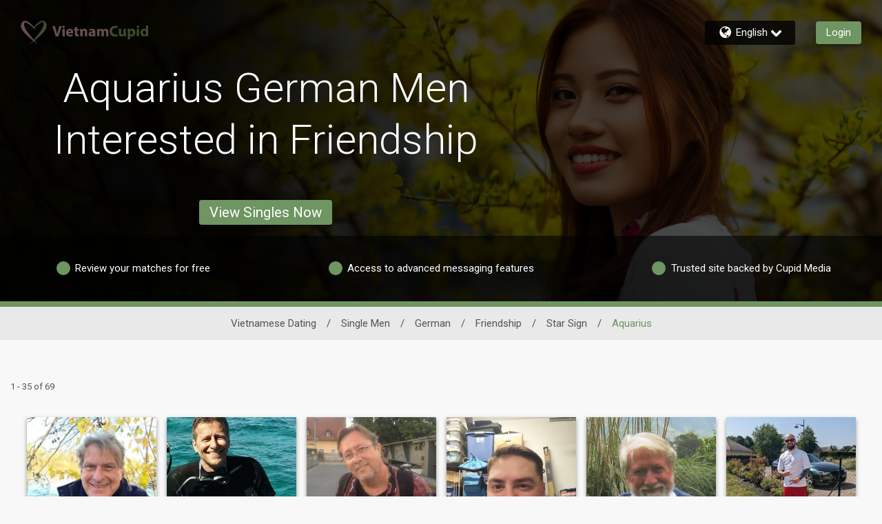

--- FILE ---
content_type: application/javascript
request_url: https://www.vietnamcupid.com/5hr4334xw2vdGQVJqw/D1OQSmtcfQVwtJw9p5/DCRTdgwB/e1syJ/BAcdT4B
body_size: 168597
content:
(function(){if(typeof Array.prototype.entries!=='function'){Object.defineProperty(Array.prototype,'entries',{value:function(){var index=0;const array=this;return {next:function(){if(index<array.length){return {value:[index,array[index++]],done:false};}else{return {done:true};}},[Symbol.iterator]:function(){return this;}};},writable:true,configurable:true});}}());(function(){kC();svq();Rvq();var J9=function(FT){return void FT;};var CO=function(){return ["\f!<jUS/"," B\x3f","\f3>Xl!G:,\x3f","|F","H6F","\"YI","40X","\r8D_65B6-%","8PF","d:%\x00","\x3f\"\"1","N+%D#&#=BW","C4\x40","P\r$X",">DS#F2!= ","$D","\x40H\"","\x07\"^W%Q",".","EK+","L%X&8\"4E","A\x07-","0>4oH+","<\v1\x07F2Z\'86(T\\<"," \x07%zU0\x40*34\n:","I-","532#","\x3fN\\-Q7","y279","5[0","k3e\r4","Q*6!","ADzD","\t<HH","[1","*","\x07/\x3fM","{\"q_Ef{)6vs%}`stg}!Ja\"%}$Ia5BXF","6/Y","\n%^I~","!*/ES\r","94>G4L!\x40","1P<!4eR\x40,","( \')Z","\"CR\x40!,!<\nP^\x00+",".< _F","#\"6 >]G\x07","/\n\f&","\f*\x3f33ZW","=","\x00","S#6","H\x076d","A=78(9a^7\v\b\r \n%","RV\v>KT\"e37&}_(%7>3E","q7$4e\futU\"","19]","0X_\r\x40","#\x3fE","*ft-","20\n.FW!\x40","7","\"0/AW*=.\x07=N","\"!9","7D","[#m","_%","6O(Y6-%\x07%xV","63\v\x3fM","+","0B","A","#\x404\x3f.^B<\b \"2XJ0F ","5 0ES!\'3<Z","E]%<\r3\v\'OQW1\x40s141)C\\U/\\\n.8^L!PB2/$ r","1.H~-","`\"u\n","nm/3&8X!H+D\'","C\x407","|","[7 F:5019e]+","&XN%X6","R%w<\'4(","_2Z\'",".TA:","O[&Q7=0;X\\","G1#$%","Y,W8%*,a\x40:\v+",",\x3f6(CG:\b","q-Bt2i","tTgJ\fb1Y]9Q~2at8","#*\x3f","6\x00p16Q)#:dAL#4^\x008}4*W7%\tc\x07]C\x00$0~4\vL80 nA\n$eb\r\x00ltf$\f291w#{+t5\x00\x07wYE(+\x00\t#$n2z(a\bc|;9J53d7ot1`3}!>4&R~ p\n1qc\x07w ~=.5,oAs!v\x00auvp\x00=\x3fT6\x00h\x3f{\x40u\x07\vt=-8*7ak%k\n>us\rs|0~L;0(k4\n$e\r\x00lpf$&2;!w,{3t%\x00pwE(+&\t :0nEza\b`p;J%0d0t=`\ts2\f4%R\x00~ x\n2qc\ns0~+.5,A{!\ruec7\x00:/T6\x00^\x3f{\x40g\x07\vZ4-*\'a~%k>ps\rw|4\vL=0 l4\n$e#\r\x00lyf$\f291w#{Dt5\x00\x07pwE;8\x00\t#\"n2z(a\b`p;9J/3d0ot1`zg!>4&R~#x\n1qc\vp0~=.6,oAy!vauec\x40\x00=\x3fT\t6\x00h\x3fy\x40u\x07\v\vt8-8*Rak%k0>us\rs|3L;#k4\n\t$e\r.lpf\'2;!w&{3t%\x00\x07pwE(+&\t :0n\"za\b`p;\f)J%3%d0t2`7s!4%R~ x\n4acs0~(.5,A{\"~u\rec7\x008JT%N\x3f{r*\rZ[^94&~$dBl1us;G\"24%,kL4!l4\x07s0z/>t0{3~f;\bVs4(+% 2M0{)*`%$pps1OWsi#\x40\v[u%;{G,yH;\x00l/kV\x07S\ntV0~=%!\vF!P1P#!<0TwL#)\'*#\x00k3C1w9n}Y4=1=6k0Q\n\x40je~\x074=9Rl]1_09<+ps4\x3f #A;s=1u+\vpQ=Q-6k({\tu/=*Vp;37%do\x07]\x009u\t$w|s7#*aK7s\tu\x003.v=;%\t.+DP1~\'#qHs4\r4#`h9v*>gC^0%#]\vI#1u8\ra<pq\f)%$kV\x07\tu\x003.bsz=JS,#k<!p(f\x407=;%#&%C1w1(+CY4=67>#i&o\b$b0\rps4xK3%(y4\n\tu\x00Hk- ;%#27C\'rf61pc4\f8!#eC1w\t/\v|U4\f)<$EM8U\v\r&2{Z5; \'k#\v=1u.o~K4\x3f+W6a!ntAd#\fps4\bH\r%0c[Z{\r5\t","-\b","h5","bW\x078\r#AHS:0%7=E[ ","\x074","4I^!%f\x00>(,^\\ \b","G","7 (RZ77;#KI\x00]",">\b)E_",",:CS+","P;\v(9",">\f7\r)\r#|H7[=","XN","*\x07<EC","\'&#(/","\'X<1 ,EZ","$=IV%Q",",\n\"\"","#i57|\t\t}%.)04r(`%W7&7\"4XX\"\v7#YO2\x07L*9atn\x40xKB]hI","\x00F<7>&3]","I\x07D\'6# DB!#18M[(","6Ol+W60","\'\v012E_F<1","^%U~!<$7^/W.4","E","J","}$^\\-X",")\"","uH+[\f","IvN|]u","*","(","=KN\nY6","\x3f\n3\x07#","mj>AVK","#Q\'","GX-Q","","\"","\b.\x07\x3f^)","+\x3f&\x00.NX1k!&\x3f!9CW\x07(","%Y","D\'","S0","X)Z\'","_0","0A0+<**T",".e3V71839Cm*-\b","8Y[0\\;2 ,E[ ","=(","!Z\'_6]<-","2X\bJ0","}#\x3f\v",">+1^G+)",">+(^G&5","> ","&K_","\vS4","\'F*"];};var zg=function(){return bI.apply(this,[PS,arguments]);};var lO=function fV(Hp,Jz){'use strict';var BI=fV;switch(Hp){case g4:{var lD=function(Lx,GY){gI.push(Bb);if(FQ(d1)){for(var Ag=Qg;dz(Ag,Sg);++Ag){if(dz(Ag,SN[Xn(typeof nx()[Dn(Vf)],Sz('',[][[]]))?nx()[Dn(mz)](nQ,nI,Zf):nx()[Dn(RQ)](rf,WQ,E9)]())||Xn(Ag,V8)||Xn(Ag,dQ)||Xn(Ag,Rf)){Ez[Ag]=Ih(jT);}else{Ez[Ag]=d1[N1()[Lp(Qg)](kd,bn)];d1+=GN[Xn(typeof vQ()[D1(Ib)],Sz('',[][[]]))?vQ()[D1(Wb)](Eb,bp,Gh,IV):vQ()[D1(pY)].call(null,t8,Ux,ST,px)][zf(typeof QO()[cp(PO)],Sz('',[][[]]))?QO()[cp(Y9)].call(null,Bb,Iv):QO()[cp(Vf)].call(null,rV,OT)](Ag);}}}var W8=vQ()[D1(g8)](Nk,DQ,lb,P9);for(var Px=Qg;dz(Px,Lx[N1()[Lp(Qg)](kd,bn)]);Px++){var EO=Lx[N1()[Lp(RQ)](W1,j1)](Px);var GQ=Z9(vI(GY,IV),D8[pY]);GY*=D8[Ib];GY&=D8[fY];GY+=D8[IV];GY&=D8[DQ];var bV=Ez[Lx[Q9()[Vb(rI)].call(null,cf,SQ)](Px)];if(Xn(typeof EO[zf(typeof df()[Ob(IV)],'undefined')?df()[Ob(xh)](L9,n1):df()[Ob(IV)].call(null,fh,Gx)],zf(typeof g1()[rb(mz)],Sz([],[][[]]))?g1()[rb(g8)](IQ,IV,fx,nI,VI):g1()[rb(mz)](jk,E8,F1,kV,Vf))){var dx=EO[df()[Ob(xh)](L9,n1)](D8[mz]);if(fk(dx,D8[PO])&&dz(dx,D8[Wb])){bV=Ez[dx];}}if(fk(bV,Qg)){var II=Rk(GQ,d1[N1()[Lp(Qg)].apply(null,[kd,bn])]);bV+=II;bV%=d1[N1()[Lp(Qg)].call(null,kd,bn)];EO=d1[bV];}W8+=EO;}var R8;return gI.pop(),R8=W8,R8;};var zV=function(rg){var Dg=[0x428a2f98,0x71374491,0xb5c0fbcf,0xe9b5dba5,0x3956c25b,0x59f111f1,0x923f82a4,0xab1c5ed5,0xd807aa98,0x12835b01,0x243185be,0x550c7dc3,0x72be5d74,0x80deb1fe,0x9bdc06a7,0xc19bf174,0xe49b69c1,0xefbe4786,0x0fc19dc6,0x240ca1cc,0x2de92c6f,0x4a7484aa,0x5cb0a9dc,0x76f988da,0x983e5152,0xa831c66d,0xb00327c8,0xbf597fc7,0xc6e00bf3,0xd5a79147,0x06ca6351,0x14292967,0x27b70a85,0x2e1b2138,0x4d2c6dfc,0x53380d13,0x650a7354,0x766a0abb,0x81c2c92e,0x92722c85,0xa2bfe8a1,0xa81a664b,0xc24b8b70,0xc76c51a3,0xd192e819,0xd6990624,0xf40e3585,0x106aa070,0x19a4c116,0x1e376c08,0x2748774c,0x34b0bcb5,0x391c0cb3,0x4ed8aa4a,0x5b9cca4f,0x682e6ff3,0x748f82ee,0x78a5636f,0x84c87814,0x8cc70208,0x90befffa,0xa4506ceb,0xbef9a3f7,0xc67178f2];var Cg=0x6a09e667;var fT=0xbb67ae85;var m9=0x3c6ef372;var q9=0xa54ff53a;var Ek=0x510e527f;var EQ=0x9b05688c;var Sp=0x1f83d9ab;var dI=0x5be0cd19;var kz=M9(rg);var JT=kz["length"]*8;kz+=GN["String"]["fromCharCode"](0x80);var cg=kz["length"]/4+2;var Bn=GN["Math"]["ceil"](cg/16);var vh=new (GN["Array"])(Bn);for(var vY=0;vY<Bn;vY++){vh[vY]=new (GN["Array"])(16);for(var Yh=0;Yh<16;Yh++){vh[vY][Yh]=kz["charCodeAt"](vY*64+Yh*4)<<24|kz["charCodeAt"](vY*64+Yh*4+1)<<16|kz["charCodeAt"](vY*64+Yh*4+2)<<8|kz["charCodeAt"](vY*64+Yh*4+3)<<0;}}var M8=JT/GN["Math"]["pow"](2,32);vh[Bn-1][14]=GN["Math"]["floor"](M8);vh[Bn-1][15]=JT;for(var qz=0;qz<Bn;qz++){var m8=new (GN["Array"])(64);var Uk=Cg;var Xx=fT;var pg=m9;var qT=q9;var gT=Ek;var hh=EQ;var Mf=Sp;var Rh=dI;for(var Rb=0;Rb<64;Rb++){var U8=void 0,Gp=void 0,Ax=void 0,lf=void 0,kn=void 0,cV=void 0;if(Rb<16)m8[Rb]=vh[qz][Rb];else{U8=Ok(m8[Rb-15],7)^Ok(m8[Rb-15],18)^m8[Rb-15]>>>3;Gp=Ok(m8[Rb-2],17)^Ok(m8[Rb-2],19)^m8[Rb-2]>>>10;m8[Rb]=m8[Rb-16]+U8+m8[Rb-7]+Gp;}Gp=Ok(gT,6)^Ok(gT,11)^Ok(gT,25);Ax=gT&hh^~gT&Mf;lf=Rh+Gp+Ax+Dg[Rb]+m8[Rb];U8=Ok(Uk,2)^Ok(Uk,13)^Ok(Uk,22);kn=Uk&Xx^Uk&pg^Xx&pg;cV=U8+kn;Rh=Mf;Mf=hh;hh=gT;gT=qT+lf>>>0;qT=pg;pg=Xx;Xx=Uk;Uk=lf+cV>>>0;}Cg=Cg+Uk;fT=fT+Xx;m9=m9+pg;q9=q9+qT;Ek=Ek+gT;EQ=EQ+hh;Sp=Sp+Mf;dI=dI+Rh;}return [Cg>>24&0xff,Cg>>16&0xff,Cg>>8&0xff,Cg&0xff,fT>>24&0xff,fT>>16&0xff,fT>>8&0xff,fT&0xff,m9>>24&0xff,m9>>16&0xff,m9>>8&0xff,m9&0xff,q9>>24&0xff,q9>>16&0xff,q9>>8&0xff,q9&0xff,Ek>>24&0xff,Ek>>16&0xff,Ek>>8&0xff,Ek&0xff,EQ>>24&0xff,EQ>>16&0xff,EQ>>8&0xff,EQ&0xff,Sp>>24&0xff,Sp>>16&0xff,Sp>>8&0xff,Sp&0xff,dI>>24&0xff,dI>>16&0xff,dI>>8&0xff,dI&0xff];};var Ab=function(){var EV=fI();var T8=-1;if(EV["indexOf"]('Trident/7.0')>-1)T8=11;else if(EV["indexOf"]('Trident/6.0')>-1)T8=10;else if(EV["indexOf"]('Trident/5.0')>-1)T8=9;else T8=0;return T8>=9;};var XQ=function(){var RO=YV();var O8=GN["Object"]["prototype"]["hasOwnProperty"].call(GN["Navigator"]["prototype"],'mediaDevices');var bx=GN["Object"]["prototype"]["hasOwnProperty"].call(GN["Navigator"]["prototype"],'serviceWorker');var Dk=! !GN["window"]["browser"];var Mh=typeof GN["ServiceWorker"]==='function';var tk=typeof GN["ServiceWorkerContainer"]==='function';var Az=typeof GN["frames"]["ServiceWorkerRegistration"]==='function';var gp=GN["window"]["location"]&&GN["window"]["location"]["protocol"]==='http:';var sQ=RO&&(!O8||!bx||!Mh||!Dk||!tk||!Az)&&!gp;return sQ;};var YV=function(){var VV=fI();var wT=/(iPhone|iPad).*AppleWebKit(?!.*(Version|CriOS))/i["test"](VV);var SV=GN["navigator"]["platform"]==='MacIntel'&&GN["navigator"]["maxTouchPoints"]>1&&/(Safari)/["test"](VV)&&!GN["window"]["MSStream"]&&typeof GN["navigator"]["standalone"]!=='undefined';return wT||SV;};var FY=function(BT){var A8=GN["Math"]["floor"](GN["Math"]["random"]()*100000+10000);var Wf=GN["String"](BT*A8);var Vh=0;var jV=[];var jx=Wf["length"]>=18?true:false;while(jV["length"]<6){jV["push"](GN["parseInt"](Wf["slice"](Vh,Vh+2),10));Vh=jx?Vh+3:Vh+2;}var xI=HQ(jV);return [A8,xI];};var WV=function(tT){if(tT===null||tT===undefined){return 0;}var pz=function AQ(F9){return tT["toLowerCase"]()["includes"](F9["toLowerCase"]());};var Mk=0;(zp&&zp["fields"]||[])["some"](function(b9){var kh=b9["type"];var Mb=b9["labels"];if(Mb["some"](pz)){Mk=OI[kh];if(b9["extensions"]&&b9["extensions"]["labels"]&&b9["extensions"]["labels"]["some"](function(U9){return tT["toLowerCase"]()["includes"](U9["toLowerCase"]());})){Mk=OI[b9["extensions"]["type"]];}return true;}return false;});return Mk;};var Jp=function(Rx){if(Rx===undefined||Rx==null){return false;}var BY=function GT(N9){return Rx["toLowerCase"]()===N9["toLowerCase"]();};return PQ["some"](BY);};var lg=function(gb){try{var qp=new (GN["Set"])(GN["Object"]["values"](OI));return gb["split"](';')["some"](function(r8){var b1=r8["split"](',');var lk=GN["Number"](b1[b1["length"]-1]);return qp["has"](lk);});}catch(Qh){return false;}};var d8=function(O1){var j9='';var FI=0;if(O1==null||GN["document"]["activeElement"]==null){return kx(dN,["elementFullId",j9,"elementIdType",FI]);}var HV=['id','name','for','placeholder','aria-label','aria-labelledby'];HV["forEach"](function(NQ){if(!O1["hasAttribute"](NQ)||j9!==''&&FI!==0){return;}var Gf=O1["getAttribute"](NQ);if(j9===''&&(Gf!==null||Gf!==undefined)){j9=Gf;}if(FI===0){FI=WV(Gf);}});return kx(dN,["elementFullId",j9,"elementIdType",FI]);};var Ef=function(Cn){var b8;if(Cn==null){b8=GN["document"]["activeElement"];}else b8=Cn;if(GN["document"]["activeElement"]==null)return -1;var cx=b8["getAttribute"]('name');if(cx==null){var cI=b8["getAttribute"]('id');if(cI==null)return -1;else return LI(cI);}return LI(cx);};var bf=function(Lk){var Bp=-1;var wh=[];if(! !Lk&&typeof Lk==='string'&&Lk["length"]>0){var n9=Lk["split"](';');if(n9["length"]>1&&n9[n9["length"]-1]===''){n9["pop"]();}Bp=GN["Math"]["floor"](GN["Math"]["random"]()*n9["length"]);var H8=n9[Bp]["split"](',');for(var Hx in H8){if(!GN["isNaN"](H8[Hx])&&!GN["isNaN"](GN["parseInt"](H8[Hx],10))){wh["push"](H8[Hx]);}}}else{var Nf=GN["String"](gY(1,5));var Dp='1';var WI=GN["String"](gY(20,70));var Ak=GN["String"](gY(100,300));var tn=GN["String"](gY(100,300));wh=[Nf,Dp,WI,Ak,tn];}return [Bp,wh];};var hk=function(c1,bQ){var OQ=typeof c1==='string'&&c1["length"]>0;var cO=!GN["isNaN"](bQ)&&(GN["Number"](bQ)===-1||Yg()<GN["Number"](bQ));if(!(OQ&&cO)){return false;}var q1='^([a-fA-F0-9]{31,32})$';return c1["search"](q1)!==-1;};var Yk=function(QQ,NO,jz){var k9;do{k9=Xp(Uv,[QQ,NO]);}while(Xn(Rk(k9,jz),Qg));return k9;};var Gg=function(dV){gI.push(Zx);var XO=YV(dV);var I9=GN[QO()[cp(bn)].apply(null,[vg,dk])][zf(typeof nx()[Dn(fY)],Sz([],[][[]]))?nx()[Dn(jT)](vH,Zz,FQ(FQ(jT))):nx()[Dn(mz)](CI,K9,FQ(FQ(Qg)))][zf(typeof db()[Ug(jT)],'undefined')?db()[Ug(Qg)].apply(null,[TQ,Vf,XP,qq,rX,nK]):db()[Ug(bn)](H9,mT,P9,qh,Wb,Z8)].call(GN[Xn(typeof QO()[cp(rI)],'undefined')?QO()[cp(Vf)].call(null,xr,lr):QO()[cp(MA)](Zz,cc)][nx()[Dn(jT)].apply(null,[vH,Zz,MA])],N1()[Lp(p2)](M3,vm));var K2=GN[QO()[cp(bn)](vg,dk)][Xn(typeof nx()[Dn(V8)],Sz([],[][[]]))?nx()[Dn(mz)](S2,JF,nU):nx()[Dn(jT)](vH,Zz,Zz)][db()[Ug(Qg)](Vf,Vf,X2,qq,rX,nK)].call(GN[QO()[cp(MA)].apply(null,[Zz,cc])][zf(typeof nx()[Dn(XP)],'undefined')?nx()[Dn(jT)](vH,Zz,Wb):nx()[Dn(mz)](vw,m6,RW)],N1()[Lp(qh)].call(null,d0,rX));var dr=FQ(FQ(GN[df()[Ob(pY)](lU,R3)][QO()[cp(j1)].apply(null,[t8,mB])]));var gr=Xn(typeof GN[zf(typeof df()[Ob(RQ)],Sz([],[][[]]))?df()[Ob(Zf)](zs,OH):df()[Ob(IV)](L5,Tw)],g1()[rb(g8)](zd,IV,sF,nI,ZJ));var vA=Xn(typeof GN[Xn(typeof df()[Ob(fY)],'undefined')?df()[Ob(IV)](GP,J6):df()[Ob(Ux)](gF,r0)],zf(typeof g1()[rb(fY)],Sz(vQ()[D1(g8)](FQ(Qg),DQ,lc,lw),[][[]]))?g1()[rb(g8)](zd,IV,hP,nI,FQ(FQ([]))):g1()[rb(mz)].apply(null,[O5,RK,E9,fx,FQ([])]));var jL=Xn(typeof GN[N1()[Lp(MA)].apply(null,[w3,F1])][Q9()[Vb(j1)].apply(null,[Cs,p3])],g1()[rb(g8)].apply(null,[zd,IV,Zm,nI,SJ]));var SX=GN[df()[Ob(pY)](lU,R3)][vQ()[D1(Ux)].apply(null,[Zm,sF,JH,ZJ])]&&Xn(GN[df()[Ob(pY)].call(null,lU,R3)][vQ()[D1(Ux)].apply(null,[FQ(jT),sF,JH,FQ(jT)])][Xn(typeof Q9()[Vb(P6)],Sz('',[][[]]))?Q9()[Vb(XP)](YK,p2):Q9()[Vb(L6)](pA,wH)],nx()[Dn(JX)].call(null,Od,n2,Rf));var TL=XO&&(FQ(I9)||FQ(K2)||FQ(gr)||FQ(dr)||FQ(vA)||FQ(jL))&&FQ(SX);var zP;return gI.pop(),zP=TL,zP;};var pP=function(rF){gI.push(QW);var Pr;return Pr=wG()[df()[Ob(F6)](bX,pB)](function JU(JP){gI.push(AG);while(jT)switch(JP[QO()[cp(z5)].call(null,Zm,Rq)]=JP[df()[Ob(ZJ)].call(null,XP,ls)]){case Qg:if(XU(QO()[cp(L6)].call(null,AX,Tz),GN[db()[Ug(DQ)](FQ({}),DQ,H9,gL,H9,N2)])){JP[df()[Ob(ZJ)](XP,ls)]=g8;break;}{var sP;return sP=JP[zf(typeof QO()[cp(TQ)],Sz([],[][[]]))?QO()[cp(lU)](bX,Cb):QO()[cp(Vf)].apply(null,[JW,xm])](vQ()[D1(dW)].call(null,n2,XP,JG,FQ(FQ([]))),null),gI.pop(),sP;}case D8[Vf]:{var lL;return lL=JP[QO()[cp(lU)](bX,Cb)](vQ()[D1(dW)](Zf,XP,JG,gF),GN[db()[Ug(DQ)].apply(null,[z5,DQ,L6,gL,Qg,N2])][QO()[cp(L6)](AX,Tz)][Xn(typeof Q9()[Vb(JX)],Sz([],[][[]]))?Q9()[Vb(XP)].call(null,tF,d6):Q9()[Vb(fl)](p5,wW)](rF)),gI.pop(),lL;}case bn:case Xn(typeof Q9()[Vb(Zf)],Sz('',[][[]]))?Q9()[Vb(XP)].call(null,P5,tm):Q9()[Vb(p5)](j1,qw):{var BP;return BP=JP[QO()[cp(sF)](P9,hK)](),gI.pop(),BP;}}gI.pop();},null,null,null,GN[zf(typeof Ws()[Dr(pY)],Sz(vQ()[D1(g8)].apply(null,[gF,DQ,s4,bn]),[][[]]))?Ws()[Dr(DQ)](EA,ZJ,vG,X2,gF,fY):Ws()[Dr(jT)].apply(null,[WG,Y9,kX,FQ(jT),cf,RJ])]),gI.pop(),Pr;};var pJ=function(){if(FQ({})){}else if(FQ(FQ(Tj))){}else if(FQ([])){}else if(FQ(Tj)){return function Fs(Ms){gI.push(LX);var VA=GN[vQ()[D1(Eb)].call(null,XP,TQ,hI,E9)](fI());var hl=GN[vQ()[D1(Eb)](gF,TQ,hI,hP)](Ms[QO()[cp(PK)](MA,Pb)]);var n6;return n6=ll(Sz(VA,hl))[QO()[cp(Ux)](bF,R9)](),gI.pop(),n6;};}else{}};var KF=function(){gI.push(hr);try{var fw=gI.length;var gs=FQ(E4);var HA=rA();var cm=fF()[g1()[rb(XP)].call(null,sG,fY,EF,D2,qh)](new (GN[Q9()[Vb(z5)].apply(null,[Ux,Zl])])(g1()[rb(Y9)](mJ,jT,SQ,D2,FQ(FQ({}))),zf(typeof nx()[Dn(sF)],Sz('',[][[]]))?nx()[Dn(hP)].apply(null,[NG,m5,Eb]):nx()[Dn(mz)].apply(null,[tF,qs,ZJ])),QO()[cp(ws)](Un,NP));var FL=rA();var rr=lK(FL,HA);var OA;return OA=kx(dN,[db()[Ug(PO)].apply(null,[Nk,IV,fx,E8,pY,VI]),cm,N1()[Lp(j1)](TW,Nk),rr]),gI.pop(),OA;}catch(gX){gI.splice(lK(fw,jT),Infinity,hr);var Cr;return gI.pop(),Cr={},Cr;}gI.pop();};var fF=function(){gI.push(rW);var Uw=GN[vQ()[D1(p5)].apply(null,[pY,EA,SU,px])][Q9()[Vb(PK)](jF,CP)]?GN[zf(typeof vQ()[D1(Ux)],Sz('',[][[]]))?vQ()[D1(p5)](EA,EA,SU,rX):vQ()[D1(Wb)].call(null,Cs,bp,ZX,Vf)][Q9()[Vb(PK)].call(null,jF,CP)]:Ih(D8[bn]);var Rm=GN[vQ()[D1(p5)].call(null,Qg,EA,SU,Vf)][nx()[Dn(lU)](Hl,PK,Zm)]?GN[vQ()[D1(p5)].apply(null,[FQ([]),EA,SU,RW])][nx()[Dn(lU)](Hl,PK,PG)]:Ih(jT);var H2=GN[db()[Ug(DQ)].apply(null,[Dw,DQ,lU,GX,FQ(Qg),N2])][g1()[rb(Zz)](R2,E9,EF,cF,RW)]?GN[db()[Ug(DQ)].apply(null,[F6,DQ,AA,GX,FQ(Qg),N2])][g1()[rb(Zz)](R2,E9,F1,cF,rW)]:Ih(jT);var Hs=GN[db()[Ug(DQ)](Gh,DQ,mz,GX,Dw,N2)][df()[Ob(z5)](m5,YW)]?GN[db()[Ug(DQ)].apply(null,[n2,DQ,H9,GX,vK,N2])][df()[Ob(z5)](m5,YW)]():Ih(jT);var cr=GN[db()[Ug(DQ)](vK,DQ,Wb,GX,TQ,N2)][nx()[Dn(V8)].apply(null,[jr,g5,IV])]?GN[db()[Ug(DQ)].call(null,MK,DQ,g5,GX,IV,N2)][nx()[Dn(V8)](jr,g5,t8)]:Ih(D8[bn]);var Zs=Ih(jT);var Ts=[vQ()[D1(g8)].call(null,DQ,DQ,pr,hP),Zs,nx()[Dn(P6)](ZH,fl,JX),Xp(mN,[]),Xp(zq,[]),Xp(XB,[]),Xp(s3,[]),Xp(TS,[]),Xp(PS,[]),Uw,Rm,H2,Hs,cr];var vr;return vr=Ts[df()[Ob(Zz)](nU,ds)](Xn(typeof Q9()[Vb(j1)],'undefined')?Q9()[Vb(XP)](Qm,wn):Q9()[Vb(Zz)](tL,G5)),gI.pop(),vr;};var sX=function(){var rG;gI.push(QG);return rG=Xp(dH,[GN[df()[Ob(pY)].call(null,lU,Fn)]]),gI.pop(),rG;};var KP=function(){var qK=[FF,f5];var C5=TG(fJ);gI.push(KG);if(zf(C5,FQ(FQ(Tj)))){try{var QX=gI.length;var l6=FQ([]);var Jr=GN[Q9()[Vb(t8)](Ol,Hz)](C5)[Xn(typeof QO()[cp(IV)],'undefined')?QO()[cp(Vf)](A6,gK):QO()[cp(rI)].apply(null,[ps,xX])](nx()[Dn(d5)](qk,Vf,FQ(FQ({}))));if(fk(Jr[N1()[Lp(Qg)](DT,bn)],mz)){var UU=GN[Q9()[Vb(jT)].apply(null,[EF,Kx])](Jr[g8],PO);UU=GN[Xn(typeof df()[Ob(P6)],'undefined')?df()[Ob(IV)].apply(null,[TK,dQ]):df()[Ob(dQ)].apply(null,[rI,SY])](UU)?FF:UU;qK[Qg]=UU;}}catch(r5){gI.splice(lK(QX,jT),Infinity,KG);}}var Kn;return gI.pop(),Kn=qK,Kn;};var O6=function(){gI.push(HG);var Fr=[Ih(D8[bn]),Ih(D8[bn])];var kl=TG(Sl);if(zf(kl,FQ(E4))){try{var cl=gI.length;var zX=FQ({});var LP=GN[Q9()[Vb(t8)](Ol,jX)](kl)[QO()[cp(rI)].apply(null,[ps,dG])](nx()[Dn(d5)].apply(null,[YA,Vf,E9]));if(fk(LP[N1()[Lp(Qg)](vT,bn)],mz)){var UJ=GN[Q9()[Vb(jT)](EF,Xg)](LP[jT],PO);var b6=GN[Q9()[Vb(jT)](EF,Xg)](LP[bn],PO);UJ=GN[df()[Ob(dQ)](rI,xX)](UJ)?Ih(D8[bn]):UJ;b6=GN[Xn(typeof df()[Ob(t8)],Sz('',[][[]]))?df()[Ob(IV)].call(null,sl,Ul):df()[Ob(dQ)](rI,xX)](b6)?Ih(jT):b6;Fr=[b6,UJ];}}catch(LU){gI.splice(lK(cl,jT),Infinity,HG);}}var WL;return gI.pop(),WL=Fr,WL;};var ww=function(){gI.push(CG);var Wn=vQ()[D1(g8)].call(null,Jl,DQ,FU,XP);var Nw=TG(Sl);if(Nw){try{var kw=gI.length;var n5=FQ(E4);var cX=GN[Q9()[Vb(t8)](Ol,S5)](Nw)[Xn(typeof QO()[cp(JX)],Sz('',[][[]]))?QO()[cp(Vf)](PX,hW):QO()[cp(rI)](ps,Gs)](nx()[Dn(d5)](sU,Vf,ws));Wn=cX[D8[mz]];}catch(KW){gI.splice(lK(kw,jT),Infinity,CG);}}var w5;return gI.pop(),w5=Wn,w5;};var QJ=function(){var OG=TG(Sl);gI.push(OU);if(OG){try{var lP=gI.length;var rl=FQ(FQ(Tj));var PA=GN[Q9()[Vb(t8)](Ol,Mw)](OG)[QO()[cp(rI)].call(null,ps,I5)](nx()[Dn(d5)].apply(null,[gK,Vf,RQ]));if(fk(PA[N1()[Lp(Qg)](wx,bn)],IV)){var cK=GN[Q9()[Vb(jT)](EF,bk)](PA[fY],PO);var ZL;return ZL=GN[df()[Ob(dQ)](rI,gl)](cK)||Xn(cK,Ih(jT))?Ih(jT):cK,gI.pop(),ZL;}}catch(LL){gI.splice(lK(lP,jT),Infinity,OU);var Ys;return gI.pop(),Ys=Ih(jT),Ys;}}var HL;return gI.pop(),HL=Ih(D8[bn]),HL;};var LK=function(){gI.push(t8);var JK=TG(Sl);if(JK){try{var mK=gI.length;var YG=FQ(E4);var VF=GN[zf(typeof Q9()[Vb(E9)],Sz([],[][[]]))?Q9()[Vb(t8)].call(null,Ol,BG):Q9()[Vb(XP)].apply(null,[F5,TW])](JK)[QO()[cp(rI)].apply(null,[ps,B5])](zf(typeof nx()[Dn(Bs)],Sz('',[][[]]))?nx()[Dn(d5)].call(null,NJ,Vf,xh):nx()[Dn(mz)](OF,jm,Eb));if(Xn(VF[N1()[Lp(Qg)].apply(null,[WD,bn])],IV)){var cW;return gI.pop(),cW=VF[Ib],cW;}}catch(SK){gI.splice(lK(mK,jT),Infinity,t8);var nL;return gI.pop(),nL=null,nL;}}var Zw;return gI.pop(),Zw=null,Zw;};var mG=function(hm,Or){gI.push(XP);for(var Pw=Qg;dz(Pw,Or[N1()[Lp(Qg)](Fn,bn)]);Pw++){var GK=Or[Pw];GK[nx()[Dn(pY)](qX,Yw,mT)]=GK[Xn(typeof nx()[Dn(dQ)],'undefined')?nx()[Dn(mz)](jG,kX,mX):nx()[Dn(pY)].call(null,qX,Yw,SQ)]||FQ(FQ(Tj));GK[Xn(typeof Q9()[Vb(Ib)],'undefined')?Q9()[Vb(XP)](vg,qJ):Q9()[Vb(Eb)].call(null,Vf,Ww)]=FQ(FQ(E4));if(XU(FX()[BW(Qg)].apply(null,[bW,FQ(FQ([])),sJ,Ll,pY]),GK))GK[Q9()[Vb(E9)](n2,Bl)]=FQ(FQ([]));GN[QO()[cp(bn)](vg,Y9)][df()[Ob(PO)](TX,Bs)](hm,IU(GK[QO()[cp(Zm)](Vf,qW)]),GK);}gI.pop();};var cL=function(NF,NL,Al){gI.push(Wr);if(NL)mG(NF[nx()[Dn(jT)].apply(null,[Y2,Zz,Eb])],NL);if(Al)mG(NF,Al);GN[QO()[cp(bn)].call(null,vg,vF)][zf(typeof df()[Ob(Bb)],Sz([],[][[]]))?df()[Ob(PO)](TX,x2):df()[Ob(IV)].apply(null,[JA,MJ])](NF,nx()[Dn(jT)].call(null,Y2,Zz,p2),kx(dN,[Q9()[Vb(E9)](n2,RA),FQ({})]));var tU;return gI.pop(),tU=NF,tU;};var IU=function(K6){gI.push(dA);var wK=KA(K6,nx()[Dn(DQ)](UF,Ux,mX));var dX;return dX=Rs(Q9()[Vb(hP)](hL,Uh),s2(wK))?wK:GN[Xn(typeof vQ()[D1(Qg)],'undefined')?vQ()[D1(Wb)](jT,pK,BL,FQ(FQ({}))):vQ()[D1(pY)](FQ(FQ(jT)),Ux,TT,FQ(jT))](wK),gI.pop(),dX;};var KA=function(Nl,Q5){gI.push(XK);if(nr(zf(typeof QO()[cp(V8)],'undefined')?QO()[cp(Ib)].call(null,EA,qH):QO()[cp(Vf)](L9,kL),s2(Nl))||FQ(Nl)){var PL;return gI.pop(),PL=Nl,PL;}var dJ=Nl[GN[vQ()[D1(RQ)].apply(null,[FQ(FQ(Qg)),bW,LT,hP])][N1()[Lp(zw)].call(null,hV,zs)]];if(zf(J9(Qg),dJ)){var CW=dJ.call(Nl,Q5||(zf(typeof df()[Ob(qh)],'undefined')?df()[Ob(RQ)](p6,Cp):df()[Ob(IV)].call(null,SA,T2)));if(nr(QO()[cp(Ib)].apply(null,[EA,qH]),s2(CW))){var Nm;return gI.pop(),Nm=CW,Nm;}throw new (GN[Q9()[Vb(RQ)].apply(null,[TQ,Tq])])(Q9()[Vb(m5)](Ll,cz));}var Mr;return Mr=(Xn(nx()[Dn(DQ)](qY,Ux,PO),Q5)?GN[zf(typeof vQ()[D1(qh)],'undefined')?vQ()[D1(pY)](sF,Ux,lc,FQ(FQ(jT))):vQ()[D1(Wb)].call(null,Vf,R2,EW,lw)]:GN[Q9()[Vb(TQ)](dW,pn)])(Nl),gI.pop(),Mr;};var Qw=function(I6){if(FQ(I6)){vU=F1;MW=IW;H6=RW;ss=Zz;fW=Zz;v6=Zz;qm=D8[XJ];c5=Zz;xF=Zz;}};var TF=function(){gI.push(mF);Kl=vQ()[D1(g8)].apply(null,[FQ(FQ(Qg)),DQ,hI,ZJ]);ms=Qg;Xr=Qg;GL=Qg;xU=vQ()[D1(g8)].call(null,p2,DQ,hI,z5);Ss=Qg;bl=Qg;zJ=D8[mz];RG=vQ()[D1(g8)].apply(null,[AA,DQ,hI,Gh]);IJ=Qg;mL=D8[mz];T5=SN[N1()[Lp(Jl)].apply(null,[Jg,px])]();dL=Qg;CJ=Qg;ZA=SN[N1()[Lp(Jl)](Jg,px)]();gI.pop();};var cG=function(){gI.push(g8);l5=Qg;bG=Xn(typeof vQ()[D1(JX)],Sz('',[][[]]))?vQ()[D1(Wb)].apply(null,[g5,M6,Vs,dW]):vQ()[D1(g8)](FQ(Qg),DQ,El,g8);KU={};Bw=vQ()[D1(g8)].apply(null,[FQ(FQ(jT)),DQ,El,MA]);gI.pop();IP=Qg;kG=Qg;};var wP=function(FJ,k6,gm){gI.push(RA);try{var Q2=gI.length;var L2=FQ({});var Lw=Qg;var NW=FQ({});if(zf(k6,jT)&&fk(Xr,H6)){if(FQ(km[zf(typeof vQ()[D1(dW)],Sz('',[][[]]))?vQ()[D1(nK)].apply(null,[nU,Zz,z6,SJ]):vQ()[D1(Wb)](DQ,tX,qX,qh)])){NW=FQ(FQ([]));km[vQ()[D1(nK)].apply(null,[SJ,Zz,z6,kW])]=FQ(FQ(E4));}var g6;return g6=kx(dN,[Q9()[Vb(zw)].call(null,U6,xW),Lw,nx()[Dn(EF)].apply(null,[jb,IX,FQ(FQ({}))]),NW,Q9()[Vb(Bb)](z5,TU),ms]),gI.pop(),g6;}if(Xn(k6,SN[N1()[Lp(Zz)](qx,mX)]())&&dz(ms,MW)||zf(k6,jT)&&dz(Xr,H6)){var BJ=FJ?FJ:GN[df()[Ob(pY)](lU,d6)][Xn(typeof Q9()[Vb(XP)],Sz([],[][[]]))?Q9()[Vb(XP)].apply(null,[gF,g5]):Q9()[Vb(Jl)](lw,FA)];var hX=Ih(jT);var dU=Ih(SN[N1()[Lp(Zz)].apply(null,[qx,mX])]());if(BJ&&BJ[N1()[Lp(MK)](TK,EA)]&&BJ[Q9()[Vb(MK)].call(null,MK,S0)]){hX=GN[Q9()[Vb(g8)].call(null,XJ,Eh)][Xn(typeof nx()[Dn(xh)],Sz('',[][[]]))?nx()[Dn(mz)](g2,Ar,t8):nx()[Dn(F6)](bh,p2,RQ)](BJ[N1()[Lp(MK)].call(null,TK,EA)]);dU=GN[Q9()[Vb(g8)](XJ,Eh)][nx()[Dn(F6)](bh,p2,m5)](BJ[Q9()[Vb(MK)](MK,S0)]);}else if(BJ&&BJ[zf(typeof Q9()[Vb(P6)],Sz('',[][[]]))?Q9()[Vb(f2)](Yl,O9):Q9()[Vb(XP)].apply(null,[NU,OF])]&&BJ[vQ()[D1(t8)](fY,EF,BV,kW)]){hX=GN[Xn(typeof Q9()[Vb(jT)],Sz([],[][[]]))?Q9()[Vb(XP)].call(null,Iw,pF):Q9()[Vb(g8)](XJ,Eh)][nx()[Dn(F6)].apply(null,[bh,p2,IA])](BJ[Q9()[Vb(f2)](Yl,O9)]);dU=GN[Q9()[Vb(g8)].apply(null,[XJ,Eh])][nx()[Dn(F6)](bh,p2,Zm)](BJ[vQ()[D1(t8)](Ll,EF,BV,mX)]);}var c2=BJ[Xn(typeof vQ()[D1(jT)],Sz('',[][[]]))?vQ()[D1(Wb)](g8,sr,GF,m5):vQ()[D1(m5)](Jl,br,qg,Y9)];if(Rs(c2,null))c2=BJ[zf(typeof vQ()[D1(PO)],Sz('',[][[]]))?vQ()[D1(zw)].call(null,fl,EX,OW,FQ(FQ({}))):vQ()[D1(Wb)](xh,gP,E6,Vf)];var Rl=Ef(c2);Lw=lK(rA(),gm);var fA=vQ()[D1(g8)](BF,DQ,vk,JX)[QO()[cp(TQ)].call(null,XP,hU)](dL,Xn(typeof nx()[Dn(dW)],'undefined')?nx()[Dn(mz)](hU,X6,FQ({})):nx()[Dn(Ux)].call(null,gg,W2,P6))[QO()[cp(TQ)].apply(null,[XP,hU])](k6,nx()[Dn(Ux)](gg,W2,px))[zf(typeof QO()[cp(P9)],Sz([],[][[]]))?QO()[cp(TQ)](XP,hU):QO()[cp(Vf)](V5,A6)](Lw,zf(typeof nx()[Dn(dQ)],Sz([],[][[]]))?nx()[Dn(Ux)](gg,W2,FQ(FQ([]))):nx()[Dn(mz)](zK,sW,kL))[Xn(typeof QO()[cp(V8)],'undefined')?QO()[cp(Vf)](Zx,PJ):QO()[cp(TQ)].apply(null,[XP,hU])](hX,nx()[Dn(Ux)](gg,W2,SJ))[QO()[cp(TQ)].call(null,XP,hU)](dU);if(zf(k6,jT)){fA=vQ()[D1(g8)](FQ([]),DQ,vk,RQ)[QO()[cp(TQ)].call(null,XP,hU)](fA,Xn(typeof nx()[Dn(XJ)],'undefined')?nx()[Dn(mz)](Ul,nX,V8):nx()[Dn(Ux)].apply(null,[gg,W2,f2]))[QO()[cp(TQ)](XP,hU)](Rl);var V2=nr(typeof BJ[nx()[Dn(g5)](qP,Sg,FQ(Qg))],zf(typeof Q9()[Vb(XJ)],Sz([],[][[]]))?Q9()[Vb(Ib)].call(null,Yw,cJ):Q9()[Vb(XP)](LA,wA))?BJ[nx()[Dn(g5)](qP,Sg,Ll)]:BJ[nx()[Dn(nK)].call(null,Yp,gF,RQ)];if(nr(V2,null)&&zf(V2,jT))fA=vQ()[D1(g8)].apply(null,[Yw,DQ,vk,vK])[QO()[cp(TQ)](XP,hU)](fA,nx()[Dn(Ux)](gg,W2,L9))[QO()[cp(TQ)](XP,hU)](V2);}if(nr(typeof BJ[db()[Ug(xh)].apply(null,[Ux,DQ,Wb,WJ,p6,jT])],Q9()[Vb(Ib)].call(null,Yw,cJ))&&Xn(BJ[zf(typeof db()[Ug(rI)],'undefined')?db()[Ug(xh)].apply(null,[p6,DQ,Y9,WJ,f2,jT]):db()[Ug(bn)].apply(null,[p2,Vr,XP,XL,L9,Kr])],FQ(FQ(Tj))))fA=vQ()[D1(g8)].apply(null,[p2,DQ,vk,Bb])[QO()[cp(TQ)](XP,hU)](fA,QO()[cp(IA)](PK,ZW));fA=vQ()[D1(g8)](g5,DQ,vk,SJ)[QO()[cp(TQ)](XP,hU)](fA,Q9()[Vb(Zz)].apply(null,[tL,pf]));GL=Sz(Sz(Sz(Sz(Sz(GL,dL),k6),Lw),hX),dU);Kl=Sz(Kl,fA);}if(Xn(k6,D8[bn]))ms++;else Xr++;dL++;var VU;return VU=kx(dN,[Q9()[Vb(zw)].apply(null,[U6,xW]),Lw,nx()[Dn(EF)](jb,IX,qh),NW,Q9()[Vb(Bb)](z5,TU),ms]),gI.pop(),VU;}catch(mP){gI.splice(lK(Q2,jT),Infinity,RA);}gI.pop();};var q2=function(jl,Pl,DP){gI.push(NU);try{var LJ=gI.length;var ZG=FQ([]);var Z5=jl?jl:GN[df()[Ob(pY)](lU,j2)][Q9()[Vb(Jl)](lw,qO)];var rL=Qg;var TA=Ih(jT);var V6=jT;var RF=FQ(E4);if(fk(IP,vU)){if(FQ(km[Xn(typeof vQ()[D1(t8)],'undefined')?vQ()[D1(Wb)](Bb,nl,J5,FQ(jT)):vQ()[D1(nK)](Gh,Zz,vp,H9)])){RF=FQ(FQ(E4));km[Xn(typeof vQ()[D1(Zz)],Sz('',[][[]]))?vQ()[D1(Wb)].call(null,Y9,kF,N5,Bs):vQ()[D1(nK)].apply(null,[Bs,Zz,vp,d5])]=FQ(FQ(E4));}var DW;return DW=kx(dN,[Q9()[Vb(zw)].call(null,U6,jO),rL,nx()[Dn(t8)].apply(null,[T1,w2,FQ(FQ(Qg))]),TA,nx()[Dn(EF)](kk,IX,F6),RF]),gI.pop(),DW;}if(dz(IP,vU)&&Z5&&zf(Z5[Ws()[Dr(Vf)](L6,AA,wU,tL,tL,fY)],undefined)){TA=Z5[zf(typeof Ws()[Dr(g8)],Sz([],[][[]]))?Ws()[Dr(Vf)](L6,hP,wU,ws,Qg,fY):Ws()[Dr(jT)](AJ,vl,JG,Jl,RW,z2)];var R5=Z5[N1()[Lp(f2)].call(null,hU,E9)];var cA=Z5[QO()[cp(Ll)](cf,sY)]?jT:Qg;var qG=Z5[zf(typeof vQ()[D1(Gh)],Sz('',[][[]]))?vQ()[D1(Bb)].apply(null,[lw,PO,KL,lw]):vQ()[D1(Wb)](TQ,Ks,wU,SJ)]?jT:Qg;var Wl=Z5[g1()[rb(rX)].apply(null,[YP,fY,px,nA,g8])]?SN[N1()[Lp(Zz)].apply(null,[Qf,mX])]():D8[mz];var mw=Z5[N1()[Lp(Gh)](qQ,fY)]?jT:Qg;var fU=Sz(Sz(Sz(j6(cA,IV),j6(qG,mz)),j6(Wl,g8)),mw);rL=lK(rA(),DP);var EK=Ef(null);var bw=Qg;if(R5&&TA){if(zf(R5,D8[mz])&&zf(TA,Qg)&&zf(R5,TA))TA=Ih(D8[bn]);else TA=zf(TA,Qg)?TA:R5;}if(Xn(qG,Qg)&&Xn(Wl,Qg)&&Xn(mw,Qg)&&GU(TA,Bs)){if(Xn(Pl,D8[L9])&&fk(TA,Bs)&&lJ(TA,AX))TA=Ih(g8);else if(fk(TA,dW)&&lJ(TA,p2))TA=Ih(D8[L9]);else if(fk(TA,br)&&lJ(TA,ZF))TA=Ih(mz);else TA=Ih(g8);}if(zf(EK,lW)){Fl=Qg;lW=EK;}else Fl=Sz(Fl,jT);var jA=B6(TA);if(Xn(jA,Qg)){var dw=(Xn(typeof vQ()[D1(Zf)],Sz([],[][[]]))?vQ()[D1(Wb)].apply(null,[nU,A2,HF,Cs]):vQ()[D1(g8)](FQ(jT),DQ,t9,Gh))[QO()[cp(TQ)](XP,HS)](IP,nx()[Dn(Ux)].apply(null,[wV,W2,FQ(jT)]))[zf(typeof QO()[cp(L6)],Sz('',[][[]]))?QO()[cp(TQ)](XP,HS):QO()[cp(Vf)].apply(null,[Z2,Us])](Pl,nx()[Dn(Ux)].call(null,wV,W2,Nr))[QO()[cp(TQ)](XP,HS)](rL,Xn(typeof nx()[Dn(E9)],Sz([],[][[]]))?nx()[Dn(mz)](AP,S6,d5):nx()[Dn(Ux)](wV,W2,F1))[QO()[cp(TQ)](XP,HS)](TA,nx()[Dn(Ux)](wV,W2,IV))[Xn(typeof QO()[cp(E9)],Sz('',[][[]]))?QO()[cp(Vf)].call(null,pG,OK):QO()[cp(TQ)](XP,HS)](bw,Xn(typeof nx()[Dn(p6)],Sz('',[][[]]))?nx()[Dn(mz)].apply(null,[Cl,sJ,V8]):nx()[Dn(Ux)].apply(null,[wV,W2,kL]))[QO()[cp(TQ)](XP,HS)](fU,nx()[Dn(Ux)](wV,W2,V8))[QO()[cp(TQ)].call(null,XP,HS)](EK);if(zf(typeof Z5[db()[Ug(xh)](FQ(FQ(jT)),DQ,ws,HJ,FQ(FQ(Qg)),jT)],Q9()[Vb(Ib)](Yw,hw))&&Xn(Z5[db()[Ug(xh)].apply(null,[FQ(FQ(Qg)),DQ,fx,HJ,XP,jT])],FQ({})))dw=vQ()[D1(g8)].apply(null,[PG,DQ,t9,F5])[zf(typeof QO()[cp(PK)],Sz('',[][[]]))?QO()[cp(TQ)](XP,HS):QO()[cp(Vf)](MP,fK)](dw,nx()[Dn(m5)](R3,ZF,px));dw=vQ()[D1(g8)].call(null,L6,DQ,t9,FQ({}))[QO()[cp(TQ)](XP,HS)](dw,Q9()[Vb(Zz)].apply(null,[tL,pV]));Bw=Sz(Bw,dw);kG=Sz(Sz(Sz(Sz(Sz(Sz(kG,IP),Pl),rL),TA),fU),EK);}else V6=Qg;}if(V6&&Z5&&Z5[Ws()[Dr(Vf)](L6,PO,wU,MA,PG,fY)]){IP++;}var xL;return xL=kx(dN,[Xn(typeof Q9()[Vb(mz)],'undefined')?Q9()[Vb(XP)](vP,jG):Q9()[Vb(zw)](U6,jO),rL,nx()[Dn(t8)](T1,w2,IA),TA,nx()[Dn(EF)](kk,IX,mz),RF]),gI.pop(),xL;}catch(Rr){gI.splice(lK(LJ,jT),Infinity,NU);}gI.pop();};var mr=function(Xl,Tl,zl,G6,ml){gI.push(mW);try{var VJ=gI.length;var SW=FQ({});var hA=FQ(FQ(Tj));var BA=Qg;var BK=N1()[Lp(pY)](qV,br);var zA=zl;var sK=G6;if(Xn(Tl,jT)&&dz(IJ,v6)||zf(Tl,jT)&&dz(mL,qm)){var Br=Xl?Xl:GN[df()[Ob(pY)].call(null,lU,NX)][Q9()[Vb(Jl)](lw,jI)];var IK=Ih(jT),X5=Ih(jT);if(Br&&Br[N1()[Lp(MK)](GW,EA)]&&Br[Q9()[Vb(MK)](MK,vk)]){IK=GN[zf(typeof Q9()[Vb(z5)],Sz([],[][[]]))?Q9()[Vb(g8)](XJ,Rq):Q9()[Vb(XP)](CK,DJ)][nx()[Dn(F6)].apply(null,[p9,p2,dQ])](Br[N1()[Lp(MK)](GW,EA)]);X5=GN[Q9()[Vb(g8)].apply(null,[XJ,Rq])][nx()[Dn(F6)].call(null,p9,p2,FQ(FQ({})))](Br[Q9()[Vb(MK)].call(null,MK,vk)]);}else if(Br&&Br[Q9()[Vb(f2)].call(null,Yl,zk)]&&Br[zf(typeof vQ()[D1(Zf)],'undefined')?vQ()[D1(t8)](hP,EF,Kh,FQ(jT)):vQ()[D1(Wb)].apply(null,[FQ({}),nW,pL,FQ(FQ({}))])]){IK=GN[Q9()[Vb(g8)](XJ,Rq)][nx()[Dn(F6)](p9,p2,t8)](Br[Q9()[Vb(f2)].apply(null,[Yl,zk])]);X5=GN[Q9()[Vb(g8)](XJ,Rq)][nx()[Dn(F6)].apply(null,[p9,p2,SJ])](Br[vQ()[D1(t8)].apply(null,[FQ(Qg),EF,Kh,PG])]);}else if(Br&&Br[QO()[cp(X2)](Rf,Qz)]&&Xn(fL(Br[QO()[cp(X2)](Rf,Qz)]),QO()[cp(Ib)](EA,Iv))){if(GU(Br[QO()[cp(X2)](Rf,Qz)][N1()[Lp(Qg)](Mg,bn)],Qg)){var DK=Br[QO()[cp(X2)](Rf,Qz)][SN[N1()[Lp(Jl)].call(null,K5,px)]()];if(DK&&DK[N1()[Lp(MK)].apply(null,[GW,EA])]&&DK[Q9()[Vb(MK)](MK,vk)]){IK=GN[Q9()[Vb(g8)](XJ,Rq)][nx()[Dn(F6)].apply(null,[p9,p2,lU])](DK[zf(typeof N1()[Lp(g8)],Sz('',[][[]]))?N1()[Lp(MK)](GW,EA):N1()[Lp(fY)](CL,VI)]);X5=GN[Q9()[Vb(g8)](XJ,Rq)][nx()[Dn(F6)](p9,p2,Ux)](DK[Q9()[Vb(MK)].apply(null,[MK,vk])]);}else if(DK&&DK[Q9()[Vb(f2)](Yl,zk)]&&DK[vQ()[D1(t8)].call(null,F6,EF,Kh,FQ([]))]){IK=GN[Q9()[Vb(g8)](XJ,Rq)][nx()[Dn(F6)].call(null,p9,p2,SQ)](DK[Q9()[Vb(f2)].call(null,Yl,zk)]);X5=GN[Q9()[Vb(g8)](XJ,Rq)][nx()[Dn(F6)].apply(null,[p9,p2,fY])](DK[vQ()[D1(t8)](Yw,EF,Kh,V8)]);}BK=df()[Ob(jT)](Bs,vz);}else{hA=FQ(FQ({}));}}if(FQ(hA)){BA=lK(rA(),ml);var Ds=vQ()[D1(g8)](dQ,DQ,S1,lw)[QO()[cp(TQ)](XP,HY)](ZA,nx()[Dn(Ux)].call(null,SI,W2,FQ({})))[Xn(typeof QO()[cp(L9)],'undefined')?QO()[cp(Vf)](RK,EL):QO()[cp(TQ)](XP,HY)](Tl,Xn(typeof nx()[Dn(hP)],Sz('',[][[]]))?nx()[Dn(mz)](c6,KL,V8):nx()[Dn(Ux)](SI,W2,j1))[QO()[cp(TQ)].apply(null,[XP,HY])](BA,nx()[Dn(Ux)].apply(null,[SI,W2,bm]))[QO()[cp(TQ)].call(null,XP,HY)](IK,nx()[Dn(Ux)](SI,W2,FQ(FQ([]))))[QO()[cp(TQ)].apply(null,[XP,HY])](X5,nx()[Dn(Ux)](SI,W2,ZJ))[QO()[cp(TQ)].apply(null,[XP,HY])](BK);if(nr(typeof Br[db()[Ug(xh)](mT,DQ,nK,Hl,Nr,jT)],Q9()[Vb(Ib)].call(null,Yw,qA))&&Xn(Br[db()[Ug(xh)](dQ,DQ,mX,Hl,FQ([]),jT)],FQ([])))Ds=vQ()[D1(g8)](Ll,DQ,S1,tL)[QO()[cp(TQ)](XP,HY)](Ds,nx()[Dn(m5)](jc,ZF,Wb));RG=vQ()[D1(g8)](bm,DQ,S1,P6)[QO()[cp(TQ)].apply(null,[XP,HY])](Sz(RG,Ds),Q9()[Vb(Zz)].apply(null,[tL,WO]));T5=Sz(Sz(Sz(Sz(Sz(T5,ZA),Tl),BA),IK),X5);if(Xn(Tl,jT))IJ++;else mL++;ZA++;zA=D8[mz];sK=D8[mz];}}var fG;return fG=kx(dN,[zf(typeof Q9()[Vb(MA)],Sz('',[][[]]))?Q9()[Vb(zw)].call(null,U6,HH):Q9()[Vb(XP)].call(null,fl,MK),BA,Ws()[Dr(Eb)](HG,rX,WU,n2,bm,Vf),zA,df()[Ob(ws)].call(null,pY,mn),sK,N1()[Lp(rW)].call(null,x9,dW),hA]),gI.pop(),fG;}catch(Xs){gI.splice(lK(VJ,jT),Infinity,mW);}gI.pop();};var sL=function(Il,MF,jK){gI.push(d5);try{var OX=gI.length;var Y6=FQ(FQ(Tj));var zL=Qg;var xl=FQ([]);if(Xn(MF,jT)&&dz(Ss,ss)||zf(MF,jT)&&dz(bl,fW)){var k2=Il?Il:GN[df()[Ob(pY)](lU,vg)][Q9()[Vb(Jl)](lw,AF)];if(k2&&zf(k2[N1()[Lp(Nr)](J2,k5)],g1()[rb(RW)](HG,pY,E9,VI,Vf))){xl=FQ(FQ(E4));var N6=Ih(jT);var dP=Ih(jT);if(k2&&k2[Xn(typeof N1()[Lp(mT)],'undefined')?N1()[Lp(fY)](B2,UL):N1()[Lp(MK)](QL,EA)]&&k2[Q9()[Vb(MK)](MK,bP)]){N6=GN[Q9()[Vb(g8)](XJ,Xw)][nx()[Dn(F6)](jw,p2,SJ)](k2[N1()[Lp(MK)](QL,EA)]);dP=GN[Q9()[Vb(g8)](XJ,Xw)][nx()[Dn(F6)](jw,p2,Ol)](k2[zf(typeof Q9()[Vb(XJ)],Sz([],[][[]]))?Q9()[Vb(MK)](MK,bP):Q9()[Vb(XP)](t5,vJ)]);}else if(k2&&k2[Q9()[Vb(f2)](Yl,q6)]&&k2[vQ()[D1(t8)](MA,EF,EG,p5)]){N6=GN[Q9()[Vb(g8)].apply(null,[XJ,Xw])][Xn(typeof nx()[Dn(p6)],Sz('',[][[]]))?nx()[Dn(mz)].call(null,jT,nX,t8):nx()[Dn(F6)](jw,p2,XJ)](k2[Q9()[Vb(f2)](Yl,q6)]);dP=GN[Q9()[Vb(g8)](XJ,Xw)][nx()[Dn(F6)](jw,p2,AA)](k2[vQ()[D1(t8)](dQ,EF,EG,bm)]);}zL=lK(rA(),jK);var CA=vQ()[D1(g8)].call(null,IA,DQ,MJ,FQ({}))[QO()[cp(TQ)](XP,tF)](CJ,nx()[Dn(Ux)].apply(null,[Fw,W2,FQ(FQ({}))]))[QO()[cp(TQ)](XP,tF)](MF,Xn(typeof nx()[Dn(zw)],Sz('',[][[]]))?nx()[Dn(mz)](xX,UP,FQ(FQ(jT))):nx()[Dn(Ux)](Fw,W2,E9))[QO()[cp(TQ)](XP,tF)](zL,nx()[Dn(Ux)](Fw,W2,m5))[QO()[cp(TQ)](XP,tF)](N6,Xn(typeof nx()[Dn(SJ)],Sz([],[][[]]))?nx()[Dn(mz)](zK,Bm,F5):nx()[Dn(Ux)](Fw,W2,MK))[zf(typeof QO()[cp(hP)],Sz([],[][[]]))?QO()[cp(TQ)](XP,tF):QO()[cp(Vf)](YU,hs)](dP);if(zf(typeof k2[Xn(typeof db()[Ug(bn)],Sz(vQ()[D1(g8)](F1,DQ,MJ,Vf),[][[]]))?db()[Ug(bn)](FQ(FQ(Qg)),IG,Ol,WX,JX,z2):db()[Ug(xh)].call(null,sF,DQ,sF,WX,FQ(FQ([])),jT)],Q9()[Vb(Ib)](Yw,ql))&&Xn(k2[db()[Ug(xh)](Yw,DQ,JX,WX,Jl,jT)],FQ(E4)))CA=vQ()[D1(g8)](mz,DQ,MJ,d5)[Xn(typeof QO()[cp(lU)],Sz([],[][[]]))?QO()[cp(Vf)](CP,tP):QO()[cp(TQ)](XP,tF)](CA,zf(typeof nx()[Dn(qh)],Sz([],[][[]]))?nx()[Dn(m5)](SF,ZF,AA):nx()[Dn(mz)](Gx,UP,Dw));zJ=Sz(Sz(Sz(Sz(Sz(zJ,CJ),MF),zL),N6),dP);xU=vQ()[D1(g8)].apply(null,[SJ,DQ,MJ,p5])[QO()[cp(TQ)].apply(null,[XP,tF])](Sz(xU,CA),Q9()[Vb(Zz)](tL,PW));if(Xn(MF,SN[N1()[Lp(Zz)](NA,mX)]()))Ss++;else bl++;}}if(Xn(MF,jT))Ss++;else bl++;CJ++;var qr;return qr=kx(dN,[Q9()[Vb(zw)](U6,KJ),zL,Q9()[Vb(Gh)].apply(null,[Dm,Yr]),xl]),gI.pop(),qr;}catch(fs){gI.splice(lK(OX,jT),Infinity,d5);}gI.pop();};var lX=function(gW,jP,UW){gI.push(WQ);try{var BX=gI.length;var HP=FQ([]);var cU=Qg;var kr=FQ([]);if(fk(l5,c5)){if(FQ(km[vQ()[D1(nK)](m5,Zz,Gn,Ux)])){kr=FQ(Tj);km[vQ()[D1(nK)].apply(null,[EA,Zz,Gn,F5])]=FQ(FQ(E4));}var Lr;return Lr=kx(dN,[Q9()[Vb(zw)](U6,Ml),cU,nx()[Dn(EF)](PU,IX,FQ(FQ({}))),kr]),gI.pop(),Lr;}var GG=gW?gW:GN[df()[Ob(pY)](lU,ql)][Q9()[Vb(Jl)](lw,WA)];var fP=GG[zf(typeof vQ()[D1(d5)],Sz('',[][[]]))?vQ()[D1(m5)](Ib,br,wW,qh):vQ()[D1(Wb)](L6,ps,SL,DQ)];if(Rs(fP,null))fP=GG[vQ()[D1(zw)](MA,EX,YA,fl)];var MX=Jp(fP[Q9()[Vb(XJ)].apply(null,[xh,s9])]);var r6=zf(XG[zf(typeof df()[Ob(fY)],'undefined')?df()[Ob(P9)].apply(null,[IV,F2]):df()[Ob(IV)](FK,tm)](gW&&gW[Q9()[Vb(XJ)](xh,s9)]),Ih(jT));if(FQ(MX)&&FQ(r6)){var nF;return nF=kx(dN,[Q9()[Vb(zw)](U6,Ml),cU,nx()[Dn(EF)].apply(null,[PU,IX,rX]),kr]),gI.pop(),nF;}var WK=Ef(fP);var P2=vQ()[D1(g8)].apply(null,[p2,DQ,FA,ws]);var tl=vQ()[D1(g8)].apply(null,[Zz,DQ,FA,rW]);var Qr=vQ()[D1(g8)](Ll,DQ,FA,IA);var CU=vQ()[D1(g8)].apply(null,[FQ(FQ([])),DQ,FA,Nr]);if(Xn(jP,pY)){P2=GG[g1()[rb(F5)](CL,Ib,lU,Gl,t8)];tl=GG[Xn(typeof df()[Ob(Ux)],'undefined')?df()[Ob(IV)](IV,ZP):df()[Ob(EF)].call(null,d5,Dl)];Qr=GG[Xn(typeof FX()[BW(Wb)],Sz([],[][[]]))?FX()[BW(Wb)].call(null,Zx,RQ,ZK,Wb,nw):FX()[BW(Vf)](CL,P9,pY,mX,Ib)];CU=GG[vQ()[D1(Jl)](g8,Ol,GJ,pY)];}cU=lK(rA(),UW);var M2=vQ()[D1(g8)](AA,DQ,FA,FQ(FQ([])))[QO()[cp(TQ)](XP,A5)](l5,nx()[Dn(Ux)].call(null,AL,W2,VI))[QO()[cp(TQ)](XP,A5)](jP,nx()[Dn(Ux)].apply(null,[AL,W2,z5]))[QO()[cp(TQ)].apply(null,[XP,A5])](P2,nx()[Dn(Ux)](AL,W2,nK))[QO()[cp(TQ)].call(null,XP,A5)](tl,nx()[Dn(Ux)](AL,W2,Rf))[QO()[cp(TQ)](XP,A5)](Qr,nx()[Dn(Ux)].call(null,AL,W2,px))[QO()[cp(TQ)](XP,A5)](CU,zf(typeof nx()[Dn(j1)],'undefined')?nx()[Dn(Ux)].call(null,AL,W2,MA):nx()[Dn(mz)].call(null,gG,J6,MA))[Xn(typeof QO()[cp(lU)],'undefined')?QO()[cp(Vf)](HW,tW):QO()[cp(TQ)](XP,A5)](cU,nx()[Dn(Ux)](AL,W2,X2))[zf(typeof QO()[cp(Y9)],Sz([],[][[]]))?QO()[cp(TQ)](XP,A5):QO()[cp(Vf)].apply(null,[sw,Ir])](WK);bG=vQ()[D1(g8)].call(null,Eb,DQ,FA,F5)[Xn(typeof QO()[cp(p2)],'undefined')?QO()[cp(Vf)](Sr,xG):QO()[cp(TQ)].apply(null,[XP,A5])](Sz(bG,M2),Q9()[Vb(Zz)].call(null,tL,U2));l5++;var YX;return YX=kx(dN,[Q9()[Vb(zw)].apply(null,[U6,Ml]),cU,nx()[Dn(EF)](PU,IX,P9),kr]),gI.pop(),YX;}catch(tJ){gI.splice(lK(BX,jT),Infinity,WQ);}gI.pop();};var FW=function(UK,Om){gI.push(LF);try{var lG=gI.length;var UA=FQ({});var fX=Qg;var bU=FQ(E4);if(fk(GN[QO()[cp(bn)](vg,Dm)][N1()[Lp(SJ)].apply(null,[VK,hL])](KU)[N1()[Lp(Qg)](B1,bn)],xF)){var FP;return FP=kx(dN,[Q9()[Vb(zw)](U6,QA),fX,nx()[Dn(EF)](EJ,IX,Gh),bU]),gI.pop(),FP;}var Mm=UK?UK:GN[df()[Ob(pY)].call(null,lU,pw)][Q9()[Vb(Jl)](lw,Jn)];var rU=Mm[vQ()[D1(m5)].apply(null,[FQ(FQ([])),br,JG,F6])];if(Rs(rU,null))rU=Mm[vQ()[D1(zw)](L9,EX,nJ,JX)];if(rU[Q9()[Vb(rW)].call(null,tA,ZF)]&&zf(rU[Q9()[Vb(rW)](tA,ZF)][Q9()[Vb(Nr)].call(null,Wb,Gw)](),df()[Ob(g5)](g5,Dm))){var HK;return HK=kx(dN,[Q9()[Vb(zw)](U6,QA),fX,zf(typeof nx()[Dn(RW)],Sz([],[][[]]))?nx()[Dn(EF)](EJ,IX,FQ([])):nx()[Dn(mz)](C6,tK,FQ(jT)),bU]),gI.pop(),HK;}var pm=d8(rU);var x6=pm[g1()[rb(Yw)].call(null,LW,E9,PO,Gh,P9)];var tr=pm[nx()[Dn(zw)].apply(null,[Ar,PG,FQ(FQ([]))])];var nP=Ef(rU);var bs=D8[mz];var RX=Qg;var Ur=D8[mz];var RU=Qg;if(zf(tr,g8)&&zf(tr,XP)){bs=Xn(rU[zf(typeof FX()[BW(PO)],Sz(zf(typeof vQ()[D1(E9)],Sz('',[][[]]))?vQ()[D1(g8)](FQ([]),DQ,PW,F6):vQ()[D1(Wb)].apply(null,[FQ(FQ([])),wJ,Qm,Ol]),[][[]]))?FX()[BW(Qg)](CG,FQ([]),sJ,Y9,pY):FX()[BW(Wb)](JL,IA,gA,xh,MG)],undefined)?Qg:rU[FX()[BW(Qg)](CG,FQ(FQ({})),sJ,X2,pY)][N1()[Lp(Qg)](B1,bn)];RX=KK(rU[FX()[BW(Qg)](CG,dW,sJ,EF,pY)]);Ur=bL(rU[FX()[BW(Qg)].call(null,CG,Bb,sJ,Vf,pY)]);RU=E5(rU[zf(typeof FX()[BW(RQ)],Sz(vQ()[D1(g8)](FQ(FQ(jT)),DQ,PW,Ol),[][[]]))?FX()[BW(Qg)].call(null,CG,EA,sJ,PO,pY):FX()[BW(Wb)].call(null,kJ,n2,Hr,E9,JL)]);}if(tr){if(FQ(ML[tr])){ML[tr]=x6;}else if(zf(ML[tr],x6)){tr=OI[QO()[cp(Yw)].apply(null,[m5,XX])];}}fX=lK(rA(),Om);if(rU[FX()[BW(Qg)].apply(null,[CG,FQ(jT),sJ,XP,pY])]&&rU[FX()[BW(Qg)].call(null,CG,Bb,sJ,hP,pY)][N1()[Lp(Qg)](B1,bn)]){KU[x6]=kx(dN,[db()[Ug(Zz)].apply(null,[FQ(FQ([])),bn,IV,jW,Ux,zU]),nP,N1()[Lp(Zm)].apply(null,[Aw,IX]),x6,vQ()[D1(MK)](FQ(FQ([])),X2,QP,Bs),bs,QO()[cp(nU)](IL,sl),RX,QO()[cp(mX)](r2,CF),Ur,Xn(typeof vQ()[D1(z5)],Sz([],[][[]]))?vQ()[D1(Wb)].call(null,FQ(FQ([])),lF,s5,t8):vQ()[D1(f2)](Y9,RQ,zG,lU),RU,zf(typeof Q9()[Vb(ZJ)],'undefined')?Q9()[Vb(zw)](U6,QA):Q9()[Vb(XP)].apply(null,[GA,KX]),fX,Ws()[Dr(XP)](hL,f2,jW,Rf,FQ(FQ(Qg)),Eb),tr]);}else{delete KU[x6];}var xw;return xw=kx(dN,[Q9()[Vb(zw)](U6,QA),fX,nx()[Dn(EF)].call(null,EJ,IX,PO),bU]),gI.pop(),xw;}catch(xK){gI.splice(lK(lG,jT),Infinity,LF);}gI.pop();};var M5=function(){return [kG,GL,T5,zJ];};var rK=function(){return [IP,dL,ZA,CJ];};var pX=function(){gI.push(XW);var mA=GN[Xn(typeof QO()[cp(L9)],'undefined')?QO()[cp(Vf)].call(null,MU,jU):QO()[cp(bn)].apply(null,[vg,FA])][nx()[Dn(ZJ)](qH,bn,FQ([]))](KU)[nx()[Dn(Bb)](Tg,cf,P9)](function(dF,Sm){return Xp.apply(this,[Rc,arguments]);},vQ()[D1(g8)].call(null,FQ(FQ(jT)),DQ,Tk,Zz));var Hw;return gI.pop(),Hw=[Bw,Kl,RG,xU,bG,mA],Hw;};var B6=function(RP){gI.push(tA);var fr=GN[nx()[Dn(bn)].call(null,Kp,Bs,F6)][QO()[cp(bm)].call(null,IA,zr)];if(Rs(GN[nx()[Dn(bn)](Kp,Bs,FQ({}))][QO()[cp(bm)].call(null,IA,zr)],null)){var LG;return gI.pop(),LG=Qg,LG;}var Tm=fr[vQ()[D1(Gh)](z5,d5,XK,Ll)](Q9()[Vb(XJ)].call(null,xh,r1));var DL=Rs(Tm,null)?Ih(jT):t6(Tm);if(Xn(DL,jT)&&GU(Fl,D8[ZJ])&&Xn(RP,Ih(g8))){var l2;return gI.pop(),l2=jT,l2;}else{var kK;return gI.pop(),kK=Qg,kK;}gI.pop();};var DG=function(rw){gI.push(zG);var WP=FQ({});var OP=FF;var dl=f5;var Os=Qg;var G2=jT;var tw=Xp(Z3,[]);var bJ=FQ([]);var YJ=TG(fJ);if(rw||YJ){var Jw;return Jw=kx(dN,[N1()[Lp(SJ)](zm,hL),KP(),zf(typeof vQ()[D1(F6)],Sz([],[][[]]))?vQ()[D1(rI)](JX,Wb,kg,FQ(FQ(jT))):vQ()[D1(Wb)].call(null,n2,sA,W5,FQ(FQ([]))),YJ||tw,N1()[Lp(Nk)](HX,bp),WP,Q9()[Vb(Zm)](EA,XA),bJ]),gI.pop(),Jw;}if(Xp(bj,[])){var Ql=GN[df()[Ob(pY)].call(null,lU,tK)][vQ()[D1(L6)].apply(null,[vl,jT,p9,Bs])][zf(typeof df()[Ob(pY)],Sz([],[][[]]))?df()[Ob(nK)](jT,BG):df()[Ob(IV)](D6,H5)](Sz(EP,qU));var NK=GN[df()[Ob(pY)](lU,tK)][zf(typeof vQ()[D1(P6)],Sz('',[][[]]))?vQ()[D1(L6)].call(null,kL,jT,p9,p5):vQ()[D1(Wb)](FQ(jT),vX,HU,P9)][df()[Ob(nK)].apply(null,[jT,BG])](Sz(EP,TP));var VG=GN[df()[Ob(pY)].apply(null,[lU,tK])][vQ()[D1(L6)](bm,jT,p9,SQ)][zf(typeof df()[Ob(Wb)],Sz('',[][[]]))?df()[Ob(nK)].apply(null,[jT,BG]):df()[Ob(IV)].apply(null,[zF,w2])](Sz(EP,cs));if(FQ(Ql)&&FQ(NK)&&FQ(VG)){bJ=FQ(FQ(E4));var x5;return x5=kx(dN,[N1()[Lp(SJ)](zm,hL),[OP,dl],vQ()[D1(rI)](rI,Wb,kg,Bb),tw,N1()[Lp(Nk)](HX,bp),WP,Q9()[Vb(Zm)].apply(null,[EA,XA]),bJ]),gI.pop(),x5;}else{if(Ql&&zf(Ql[df()[Ob(P9)](IV,DX)](Xn(typeof nx()[Dn(m5)],'undefined')?nx()[Dn(mz)](Z6,bA,FQ(jT)):nx()[Dn(d5)](Zx,Vf,JX)),Ih(jT))&&FQ(GN[df()[Ob(dQ)](rI,I1)](GN[Q9()[Vb(jT)](EF,S3)](Ql[QO()[cp(rI)](ps,EG)](nx()[Dn(d5)].call(null,Zx,Vf,mX))[Qg],PO)))&&FQ(GN[df()[Ob(dQ)](rI,I1)](GN[Q9()[Vb(jT)](EF,S3)](Ql[QO()[cp(rI)](ps,EG)](nx()[Dn(d5)](Zx,Vf,IA))[jT],PO)))){Os=GN[Xn(typeof Q9()[Vb(Wb)],Sz([],[][[]]))?Q9()[Vb(XP)](XW,Sr):Q9()[Vb(jT)].call(null,EF,S3)](Ql[Xn(typeof QO()[cp(p6)],Sz([],[][[]]))?QO()[cp(Vf)](ks,Cm):QO()[cp(rI)].call(null,ps,EG)](nx()[Dn(d5)](Zx,Vf,nU))[D8[mz]],PO);G2=GN[Q9()[Vb(jT)].apply(null,[EF,S3])](Ql[zf(typeof QO()[cp(Ux)],Sz([],[][[]]))?QO()[cp(rI)](ps,EG):QO()[cp(Vf)](Ow,f2)](zf(typeof nx()[Dn(Vf)],Sz('',[][[]]))?nx()[Dn(d5)](Zx,Vf,IA):nx()[Dn(mz)](SP,vL,FQ(FQ(jT))))[jT],PO);}else{WP=FQ(FQ([]));}if(NK&&zf(NK[df()[Ob(P9)].apply(null,[IV,DX])](nx()[Dn(d5)].call(null,Zx,Vf,SJ)),Ih(D8[bn]))&&FQ(GN[zf(typeof df()[Ob(SJ)],'undefined')?df()[Ob(dQ)](rI,I1):df()[Ob(IV)](hL,bK)](GN[Q9()[Vb(jT)](EF,S3)](NK[QO()[cp(rI)](ps,EG)](nx()[Dn(d5)](Zx,Vf,IV))[Qg],PO)))&&FQ(GN[df()[Ob(dQ)](rI,I1)](GN[Q9()[Vb(jT)].call(null,EF,S3)](NK[QO()[cp(rI)].call(null,ps,EG)](nx()[Dn(d5)](Zx,Vf,fx))[jT],D8[vl])))){OP=GN[Q9()[Vb(jT)].apply(null,[EF,S3])](NK[QO()[cp(rI)](ps,EG)](zf(typeof nx()[Dn(F5)],Sz('',[][[]]))?nx()[Dn(d5)].call(null,Zx,Vf,Eb):nx()[Dn(mz)].apply(null,[Cw,EJ,FQ({})]))[Qg],PO);}else{WP=FQ(FQ({}));}if(VG&&Xn(typeof VG,zf(typeof nx()[Dn(JX)],Sz([],[][[]]))?nx()[Dn(DQ)](rP,Ux,MK):nx()[Dn(mz)](TJ,sW,PO))){tw=VG;}else{WP=FQ(FQ([]));tw=VG||tw;}}}else{Os=XF;G2=gU;OP=YL;dl=gJ;tw=kP;}if(FQ(WP)){if(GU(rA(),j6(Os,cP))){bJ=FQ(FQ([]));var AK;return AK=kx(dN,[N1()[Lp(SJ)](zm,hL),[FF,f5],vQ()[D1(rI)].apply(null,[fl,Wb,kg,p6]),Xp(Z3,[]),N1()[Lp(Nk)](HX,bp),WP,Q9()[Vb(Zm)].call(null,EA,XA),bJ]),gI.pop(),AK;}else{if(GU(rA(),lK(j6(Os,cP),Er(j6(j6(D8[vl],G2),cP),IW)))){bJ=FQ(Tj);}var OJ;return OJ=kx(dN,[N1()[Lp(SJ)].call(null,zm,hL),[OP,dl],zf(typeof vQ()[D1(Gh)],Sz([],[][[]]))?vQ()[D1(rI)].apply(null,[rI,Wb,kg,p5]):vQ()[D1(Wb)].call(null,E9,zW,Im,X2),tw,N1()[Lp(Nk)](HX,bp),WP,Q9()[Vb(Zm)].apply(null,[EA,XA]),bJ]),gI.pop(),OJ;}}var lA;return lA=kx(dN,[N1()[Lp(SJ)](zm,hL),[OP,dl],vQ()[D1(rI)](EA,Wb,kg,d5),tw,zf(typeof N1()[Lp(ZJ)],Sz([],[][[]]))?N1()[Lp(Nk)](HX,bp):N1()[Lp(fY)](wl,Zr),WP,Q9()[Vb(Zm)].call(null,EA,XA),bJ]),gI.pop(),lA;};var f6=function(){gI.push(Zf);var OL=GU(arguments[N1()[Lp(Qg)](dk,bn)],Qg)&&zf(arguments[Qg],undefined)?arguments[D8[mz]]:FQ(FQ(Tj));kU=vQ()[D1(g8)].apply(null,[FQ(FQ([])),DQ,NX,FQ(FQ([]))]);En=Ih(D8[bn]);var Vl=Xp(bj,[]);if(FQ(OL)){if(Vl){GN[df()[Ob(pY)](lU,bW)][Xn(typeof vQ()[D1(Jl)],Sz('',[][[]]))?vQ()[D1(Wb)](m5,tG,M6,Rf):vQ()[D1(L6)].call(null,PO,jT,pW,cf)][Ws()[Dr(Y9)].call(null,Vw,VI,WF,F1,RQ,PO)](xJ);GN[df()[Ob(pY)].apply(null,[lU,bW])][Xn(typeof vQ()[D1(mz)],Sz([],[][[]]))?vQ()[D1(Wb)].call(null,SJ,j5,DA,fl):vQ()[D1(L6)](Nk,jT,pW,IA)][Xn(typeof Ws()[Dr(Yw)],'undefined')?Ws()[Dr(jT)].apply(null,[U5,F1,Ln,P9,Bs,DU]):Ws()[Dr(Y9)](Vw,XP,WF,pY,n2,PO)](VP);}var Qs;return gI.pop(),Qs=FQ(E4),Qs;}var Ew=ww();if(Ew){if(hk(Ew,db()[Ug(Y9)](f2,g8,Y9,BF,FQ(FQ({})),xs))){kU=Ew;En=Ih(jT);if(Vl){var PP=GN[df()[Ob(pY)](lU,bW)][vQ()[D1(L6)].apply(null,[Qg,jT,pW,FQ(FQ(Qg))])][df()[Ob(nK)](jT,tA)](xJ);var qL=GN[df()[Ob(pY)](lU,bW)][vQ()[D1(L6)](Bb,jT,pW,FQ(FQ({})))][df()[Ob(nK)].call(null,jT,tA)](VP);if(zf(kU,PP)||FQ(hk(PP,qL))){GN[df()[Ob(pY)].apply(null,[lU,bW])][vQ()[D1(L6)].apply(null,[kW,jT,pW,Qg])][vQ()[D1(rW)](m5,mU,q5,kL)](xJ,kU);GN[df()[Ob(pY)](lU,bW)][vQ()[D1(L6)](FQ(FQ({})),jT,pW,z5)][vQ()[D1(rW)].call(null,Wb,mU,q5,F5)](VP,En);}}}else if(Vl){var xA=GN[df()[Ob(pY)](lU,bW)][Xn(typeof vQ()[D1(p5)],Sz('',[][[]]))?vQ()[D1(Wb)](IA,kA,fm,qh):vQ()[D1(L6)](g8,jT,pW,mT)][Xn(typeof df()[Ob(Bs)],Sz([],[][[]]))?df()[Ob(IV)].call(null,vJ,hF):df()[Ob(nK)].call(null,jT,tA)](VP);if(xA&&Xn(xA,db()[Ug(Y9)](g5,g8,F1,BF,fl,xs))){GN[df()[Ob(pY)].call(null,lU,bW)][vQ()[D1(L6)](F6,jT,pW,PG)][Ws()[Dr(Y9)](Vw,bn,WF,FQ([]),Zz,PO)](xJ);GN[df()[Ob(pY)].apply(null,[lU,bW])][vQ()[D1(L6)](bn,jT,pW,zw)][Xn(typeof Ws()[Dr(Ib)],'undefined')?Ws()[Dr(jT)].call(null,xP,F6,EU,jT,PO,pY):Ws()[Dr(Y9)].apply(null,[Vw,L9,WF,RQ,nK,PO])](VP);kU=zf(typeof vQ()[D1(MA)],Sz([],[][[]]))?vQ()[D1(g8)](FQ(Qg),DQ,NX,Zm):vQ()[D1(Wb)].apply(null,[j1,Ul,wl,FQ([])]);En=Ih(jT);}}}if(Vl){kU=GN[zf(typeof df()[Ob(Ux)],'undefined')?df()[Ob(pY)](lU,bW):df()[Ob(IV)].apply(null,[ZU,w6])][vQ()[D1(L6)](Ll,jT,pW,Dw)][df()[Ob(nK)](jT,tA)](xJ);En=GN[df()[Ob(pY)](lU,bW)][vQ()[D1(L6)](FQ(FQ(Qg)),jT,pW,m5)][df()[Ob(nK)].apply(null,[jT,tA])](VP);if(FQ(hk(kU,En))){GN[df()[Ob(pY)](lU,bW)][zf(typeof vQ()[D1(d5)],Sz('',[][[]]))?vQ()[D1(L6)].apply(null,[X2,jT,pW,xh]):vQ()[D1(Wb)](RQ,F1,Cl,FQ(FQ(Qg)))][zf(typeof Ws()[Dr(TQ)],Sz(vQ()[D1(g8)](bn,DQ,NX,F5),[][[]]))?Ws()[Dr(Y9)].apply(null,[Vw,bn,WF,mT,FQ(jT),PO]):Ws()[Dr(jT)](EU,qh,vl,FQ(Qg),PK,gw)](xJ);GN[Xn(typeof df()[Ob(lU)],'undefined')?df()[Ob(IV)].call(null,vW,Ps):df()[Ob(pY)](lU,bW)][vQ()[D1(L6)](cf,jT,pW,PG)][Ws()[Dr(Y9)](Vw,g8,WF,FQ(FQ(jT)),bn,PO)](VP);kU=vQ()[D1(g8)](Ib,DQ,NX,FQ(FQ(Qg)));En=Ih(SN[N1()[Lp(Zz)](UX,mX)]());}}var PF;return gI.pop(),PF=hk(kU,En),PF;};var Sw=function(hJ){gI.push(WW);if(hJ[db()[Ug(Qg)](FQ(FQ({})),Vf,g5,VW,Qg,nK)](YF)){var s6=hJ[YF];if(FQ(s6)){gI.pop();return;}var Is=s6[zf(typeof QO()[cp(PK)],Sz([],[][[]]))?QO()[cp(rI)](ps,Q6):QO()[cp(Vf)](Tr,Y5)](nx()[Dn(d5)](t5,Vf,FQ(FQ(Qg))));if(fk(Is[N1()[Lp(Qg)].call(null,nb,bn)],D8[Vf])){kU=Is[D8[mz]];En=Is[jT];if(Xp(bj,[])){try{var QU=gI.length;var VL=FQ(E4);GN[df()[Ob(pY)].apply(null,[lU,AF])][vQ()[D1(L6)](d5,jT,Xf,VI)][vQ()[D1(rW)].call(null,MK,mU,SG,E9)](xJ,kU);GN[df()[Ob(pY)](lU,AF)][vQ()[D1(L6)].call(null,FQ(FQ([])),jT,Xf,zw)][vQ()[D1(rW)](F5,mU,SG,MK)](VP,En);}catch(T6){gI.splice(lK(QU,jT),Infinity,WW);}}}}gI.pop();};var Ls=function(wr,v5){var D5=m2;gI.push(M6);var QK=CX(v5);var wX=vQ()[D1(g8)].call(null,zw,DQ,Wk,FQ(FQ(jT)))[QO()[cp(TQ)](XP,sx)](GN[nx()[Dn(bn)](nf,Bs,DQ)][vQ()[D1(Ux)](rI,sF,ZI,bm)][Q9()[Vb(L6)](pA,QP)],N1()[Lp(IA)](vG,rs))[zf(typeof QO()[cp(MA)],'undefined')?QO()[cp(TQ)](XP,sx):QO()[cp(Vf)].apply(null,[hU,Z8])](GN[nx()[Dn(bn)].call(null,nf,Bs,rW)][vQ()[D1(Ux)].call(null,F5,sF,ZI,p5)][zf(typeof vQ()[D1(RQ)],Sz([],[][[]]))?vQ()[D1(Nr)](L6,XJ,cT,ws):vQ()[D1(Wb)].apply(null,[Cs,cw,Gl,Yw])],vQ()[D1(Zm)](ZJ,mX,rJ,jT))[QO()[cp(TQ)].apply(null,[XP,sx])](wr,nx()[Dn(MK)].call(null,WU,Nk,jT))[QO()[cp(TQ)](XP,sx)](D5);if(QK){wX+=df()[Ob(t8)](ZJ,Yp)[QO()[cp(TQ)].call(null,XP,sx)](QK);}var QF=pU();QF[N1()[Lp(Ll)].call(null,Uf,Vf)](nx()[Dn(f2)].call(null,Jg,DQ,FQ(FQ([]))),wX,FQ(FQ([])));QF[N1()[Lp(X2)](Js,X2)]=function(){gI.push(ln);GU(QF[FX()[BW(Eb)](dK,FQ(FQ(jT)),H9,E9,PO)],bn)&&AU&&AU(QF);gI.pop();};QF[FX()[BW(XP)].call(null,MJ,X2,wL,Ib,mz)]();gI.pop();};var As=function(IF){gI.push(DJ);var Hm=GU(arguments[zf(typeof N1()[Lp(P6)],'undefined')?N1()[Lp(Qg)](Nn,bn):N1()[Lp(fY)](vs,rJ)],jT)&&zf(arguments[jT],undefined)?arguments[jT]:FQ({});var R6=GU(arguments[Xn(typeof N1()[Lp(rX)],Sz('',[][[]]))?N1()[Lp(fY)](wL,AW):N1()[Lp(Qg)].call(null,Nn,bn)],g8)&&zf(arguments[g8],undefined)?arguments[g8]:FQ(E4);var W6=new (GN[Q9()[Vb(p6)](Sg,Tw)])();if(Hm){W6[QO()[cp(Dw)](z5,jI)](QO()[cp(H9)](RL,rn));}if(R6){W6[QO()[cp(Dw)](z5,jI)](g1()[rb(XJ)].apply(null,[Gr,IV,RW,n2,Dw]));}if(GU(W6[QO()[cp(n2)].call(null,RQ,DF)],Qg)){try{var qF=gI.length;var jJ=FQ([]);Ls(GN[Q9()[Vb(bn)].call(null,bm,NJ)][Ws()[Dr(rI)](jF,pY,hG,px,rI,mz)](W6)[df()[Ob(Zz)](nU,E2)](nx()[Dn(Ux)].call(null,VX,W2,j1)),IF);}catch(Rw){gI.splice(lK(qF,jT),Infinity,DJ);}}gI.pop();};var Ns=function(){return kU;};var CX=function(BU){gI.push(JJ);var wF=null;try{var O2=gI.length;var Es=FQ(E4);if(BU){wF=LK();}if(FQ(wF)&&Xp(bj,[])){wF=GN[df()[Ob(pY)](lU,Sk)][vQ()[D1(L6)](Y9,jT,xO,j1)][df()[Ob(nK)](jT,jv)](Sz(EP,Kw));}}catch(C2){gI.splice(lK(O2,jT),Infinity,JJ);var I2;return gI.pop(),I2=null,I2;}var js;return gI.pop(),js=wF,js;};var UG=function(b5){gI.push(Q6);var nG=kx(dN,[Xn(typeof nx()[Dn(xh)],Sz([],[][[]]))?nx()[Dn(mz)](sF,URB,j1):nx()[Dn(IA)](fK,ps,Eb),lRB(hZ,[b5]),FX()[BW(xh)].apply(null,[d6,Dw,w2,nK,E9]),b5[db()[Ug(DQ)].call(null,p6,DQ,Zm,Wm,Ol,N2)]&&b5[db()[Ug(DQ)].apply(null,[EF,DQ,dW,Wm,Ll,N2])][nx()[Dn(Zf)].apply(null,[L1,VI,JX])]?b5[db()[Ug(DQ)](IV,DQ,Wb,Wm,FQ(FQ([])),N2)][zf(typeof nx()[Dn(n2)],Sz('',[][[]]))?nx()[Dn(Zf)].call(null,L1,VI,IV):nx()[Dn(mz)].call(null,SNB,kMB,FQ(FQ(jT)))][zf(typeof N1()[Lp(E9)],'undefined')?N1()[Lp(Qg)](R9,bn):N1()[Lp(fY)](dZB,YjB)]:Ih(jT),QO()[cp(kL)].call(null,XJ,np),Xp(E4,[b5]),nx()[Dn(Ll)].apply(null,[WA,AZB,Ll]),Xn(x4B(b5[zf(typeof vQ()[D1(Ux)],'undefined')?vQ()[D1(Ll)].apply(null,[Yw,bF,D9,FQ({})]):vQ()[D1(Wb)].call(null,rX,s5,EL,sF)]),QO()[cp(Ib)].apply(null,[EA,t5]))?jT:Qg,FX()[BW(Y9)](j4B,RQ,GZB,fl,RQ),Xp(jB,[b5]),QO()[cp(kW)].call(null,nK,AqB),Xp(wj,[b5])]);var EHB;return gI.pop(),EHB=nG,EHB;};var njB=function(cvB){gI.push(ds);if(FQ(cvB)||FQ(cvB[QO()[cp(BF)](UL,dO)])){var nNB;return gI.pop(),nNB=[],nNB;}var UHB=cvB[QO()[cp(BF)](UL,dO)];var n7=Xp(dH,[UHB]);var cRB=UG(UHB);var gRB=UG(GN[df()[Ob(pY)](lU,E2)]);var w0B=cRB[QO()[cp(kW)].call(null,nK,FSB)];var DjB=gRB[Xn(typeof QO()[cp(Wb)],'undefined')?QO()[cp(Vf)].apply(null,[BcB,w6]):QO()[cp(kW)].call(null,nK,FSB)];var fcB=vQ()[D1(g8)].call(null,mX,DQ,rq,FQ(FQ({})))[QO()[cp(TQ)](XP,wz)](cRB[nx()[Dn(IA)](jn,ps,Zm)],nx()[Dn(Ux)](Ig,W2,bn))[QO()[cp(TQ)](XP,wz)](cRB[FX()[BW(xh)].call(null,HCB,m5,w2,P6,E9)],nx()[Dn(Ux)](Ig,W2,lw))[QO()[cp(TQ)].apply(null,[XP,wz])](cRB[nx()[Dn(Ll)](wn,AZB,FQ({}))][QO()[cp(Ux)].call(null,bF,Df)](),Xn(typeof nx()[Dn(MA)],'undefined')?nx()[Dn(mz)](WtB,kZB,P6):nx()[Dn(Ux)](Ig,W2,dQ))[QO()[cp(TQ)](XP,wz)](cRB[QO()[cp(kL)](XJ,MQ)],nx()[Dn(Ux)](Ig,W2,FQ([])))[QO()[cp(TQ)](XP,wz)](cRB[FX()[BW(Y9)].apply(null,[gP,kW,GZB,PO,RQ])]);var wvB=vQ()[D1(g8)].call(null,mX,DQ,rq,Zm)[QO()[cp(TQ)].apply(null,[XP,wz])](gRB[nx()[Dn(IA)](jn,ps,p2)],nx()[Dn(Ux)].apply(null,[Ig,W2,fx]))[QO()[cp(TQ)](XP,wz)](gRB[FX()[BW(xh)](HCB,FQ(FQ(jT)),w2,pY,E9)],nx()[Dn(Ux)].call(null,Ig,W2,TQ))[QO()[cp(TQ)](XP,wz)](gRB[nx()[Dn(Ll)](wn,AZB,FQ(jT))][QO()[cp(Ux)](bF,Df)](),nx()[Dn(Ux)](Ig,W2,Rf))[QO()[cp(TQ)](XP,wz)](gRB[QO()[cp(kL)](XJ,MQ)],nx()[Dn(Ux)].call(null,Ig,W2,SQ))[QO()[cp(TQ)](XP,wz)](gRB[FX()[BW(Y9)].call(null,gP,FQ({}),GZB,tL,RQ)]);var nHB=w0B[nx()[Dn(p6)].call(null,xO,rs,PG)];var x0B=DjB[nx()[Dn(p6)](xO,rs,bm)];var rNB=w0B[nx()[Dn(p6)](xO,rs,mX)];var CdB=DjB[zf(typeof nx()[Dn(px)],'undefined')?nx()[Dn(p6)](xO,rs,mz):nx()[Dn(mz)](pF,TK,Yw)];var NHB=vQ()[D1(g8)].call(null,xh,DQ,rq,Cs)[QO()[cp(TQ)](XP,wz)](rNB,zf(typeof nx()[Dn(hP)],Sz('',[][[]]))?nx()[Dn(X2)].apply(null,[Lf,bp,lU]):nx()[Dn(mz)](jcB,t8,FQ([])))[Xn(typeof QO()[cp(pY)],Sz('',[][[]]))?QO()[cp(Vf)](C6,Qm):QO()[cp(TQ)](XP,wz)](x0B);var OtB=(Xn(typeof vQ()[D1(DQ)],Sz('',[][[]]))?vQ()[D1(Wb)](FQ([]),vRB,CRB,PG):vQ()[D1(g8)](g5,DQ,rq,nU))[QO()[cp(TQ)].apply(null,[XP,wz])](nHB,g1()[rb(L9)](L4B,pY,Nk,fdB,gF))[QO()[cp(TQ)](XP,wz)](CdB);var nBB;return nBB=[kx(dN,[Xn(typeof vQ()[D1(L9)],'undefined')?vQ()[D1(Wb)](Bs,bK,sr,f2):vQ()[D1(nU)](EF,vm,h8,XJ),fcB]),kx(dN,[N1()[Lp(mX)](Xb,Yl),wvB]),kx(dN,[zf(typeof N1()[Lp(Vf)],Sz('',[][[]]))?N1()[Lp(bm)](cQ,WF):N1()[Lp(fY)].apply(null,[px,fx]),NHB]),kx(dN,[Xn(typeof g1()[rb(Eb)],Sz(vQ()[D1(g8)](ZJ,DQ,rq,qh),[][[]]))?g1()[rb(mz)].call(null,xHB,gL,Ol,bm,Dw):g1()[rb(ZJ)].call(null,dk,bn,TQ,n0B,L9),OtB]),kx(dN,[QO()[cp(gF)].apply(null,[ws,vn]),n7])],gI.pop(),nBB;};var hqB=function(E0B){return MCB(E0B)||lRB(E,[E0B])||cNB(E0B)||lRB(PS,[]);};var cNB=function(SZB,Pm){gI.push(bm);if(FQ(SZB)){gI.pop();return;}if(Xn(typeof SZB,Xn(typeof nx()[Dn(rX)],Sz([],[][[]]))?nx()[Dn(mz)](WX,nX,FQ(FQ(Qg))):nx()[Dn(DQ)](NvB,Ux,PG))){var KvB;return gI.pop(),KvB=lRB(s3,[SZB,Pm]),KvB;}var D7=GN[QO()[cp(bn)](vg,Dw)][nx()[Dn(jT)].apply(null,[mn,Zz,mX])][QO()[cp(Ux)](bF,IqB)].call(SZB)[N1()[Lp(Ux)](r2,lw)](D8[jT],Ih(D8[bn]));if(Xn(D7,QO()[cp(bn)](vg,Dw))&&SZB[N1()[Lp(E9)].call(null,q0B,ZF)])D7=SZB[zf(typeof N1()[Lp(Bs)],Sz([],[][[]]))?N1()[Lp(E9)](q0B,ZF):N1()[Lp(fY)].apply(null,[DHB,OW])][QO()[cp(E9)](JX,CMB)];if(Xn(D7,QO()[cp(F1)].apply(null,[xMB,NvB]))||Xn(D7,Q9()[Vb(p6)](Sg,CHB))){var MRB;return MRB=GN[Q9()[Vb(bn)](bm,VW)][Ws()[Dr(rI)].call(null,jF,AA,wJ,MK,TQ,mz)](SZB),gI.pop(),MRB;}if(Xn(D7,vQ()[D1(mX)].call(null,F1,H9,LSB,Zm))||new (GN[Q9()[Vb(z5)].apply(null,[Ux,FcB])])(QO()[cp(VI)](RW,Cx))[QO()[cp(cf)].apply(null,[QL,vX])](D7)){var CCB;return gI.pop(),CCB=lRB(s3,[SZB,Pm]),CCB;}gI.pop();};var MCB=function(SHB){gI.push(RjB);if(GN[zf(typeof Q9()[Vb(j1)],'undefined')?Q9()[Vb(bn)].apply(null,[bm,I8]):Q9()[Vb(XP)].call(null,U4B,zr)][Q9()[Vb(X2)](kW,V9)](SHB)){var hHB;return gI.pop(),hHB=lRB(s3,[SHB]),hHB;}gI.pop();};var bMB=function(){gI.push(Zm);try{var vBB=gI.length;var JtB=FQ({});if(Ab()||XQ()){var QCB;return gI.pop(),QCB=[],QCB;}var GRB=GN[df()[Ob(pY)].call(null,lU,HG)][nx()[Dn(bn)].apply(null,[Y2,Bs,SJ])][nx()[Dn(rW)](jw,bm,FQ({}))](Q9()[Vb(nU)](AZB,j2));GRB[N1()[Lp(Dw)](Ww,TCB)][df()[Ob(m5)].apply(null,[j1,Fm])]=N1()[Lp(H9)].apply(null,[SSB,MK]);GN[df()[Ob(pY)](lU,HG)][nx()[Dn(bn)](Y2,Bs,Ol)][zf(typeof Q9()[Vb(Nr)],'undefined')?Q9()[Vb(mX)](f2,n8):Q9()[Vb(XP)].call(null,xh,AF)][nx()[Dn(nU)](d4B,vl,Bs)](GRB);var IMB=GRB[QO()[cp(BF)](UL,Ln)];var FtB=lRB(hD,[GRB]);var DtB=hCB(IMB);var KSB=lRB(Oj,[IMB]);GRB[Q9()[Vb(bm)].call(null,AA,mcB)]=zf(typeof vQ()[D1(VI)],'undefined')?vQ()[D1(bm)].call(null,mz,Gl,tF,F1):vQ()[D1(Wb)](lU,nw,Nk,FQ(FQ([])));var m7=njB(GRB);GRB[zf(typeof N1()[Lp(ZJ)],Sz('',[][[]]))?N1()[Lp(Bb)](Gl,ps):N1()[Lp(fY)].call(null,Fw,KRB)]();var TjB=[][Xn(typeof QO()[cp(t8)],Sz('',[][[]]))?QO()[cp(Vf)].apply(null,[n1,Jl]):QO()[cp(TQ)](XP,rm)](hqB(FtB),[kx(dN,[db()[Ug(AA)](Bs,bn,fY,B5,Rf,tL),DtB]),kx(dN,[g1()[rb(vl)](B5,bn,L6,gSB,z5),KSB])],hqB(m7),[kx(dN,[N1()[Lp(n2)](zRB,PK),vQ()[D1(g8)](PO,DQ,g4B,nK)])]);var SqB;return gI.pop(),SqB=TjB,SqB;}catch(FNB){gI.splice(lK(vBB,jT),Infinity,Zm);var RSB;return gI.pop(),RSB=[],RSB;}gI.pop();};var hCB=function(QcB){gI.push(scB);if(QcB[vQ()[D1(Ll)](PG,bF,nz,Yw)]&&GU(GN[QO()[cp(bn)](vg,OF)][N1()[Lp(SJ)].apply(null,[qSB,hL])](QcB[vQ()[D1(Ll)](qh,bF,nz,V8)])[N1()[Lp(Qg)](ZT,bn)],Qg)){var ARB=[];for(var BHB in QcB[vQ()[D1(Ll)](Bb,bF,nz,FQ(Qg))]){if(GN[QO()[cp(bn)](vg,OF)][nx()[Dn(jT)](Wg,Zz,vK)][db()[Ug(Qg)](E9,Vf,Zm,pcB,Bs,nK)].call(QcB[vQ()[D1(Ll)](L9,bF,nz,p5)],BHB)){ARB[zf(typeof QO()[cp(lU)],Sz([],[][[]]))?QO()[cp(jT)](Dw,mV):QO()[cp(Vf)](KBB,GJ)](BHB);}}var sqB=EE(zV(ARB[df()[Ob(Zz)].call(null,nU,EY)](nx()[Dn(Ux)](zx,W2,FQ([])))));var ZE;return gI.pop(),ZE=sqB,ZE;}else{var ANB;return ANB=zf(typeof QO()[cp(RW)],Sz([],[][[]]))?QO()[cp(Nr)].call(null,kX,Zl):QO()[cp(Vf)].apply(null,[XMB,vNB]),gI.pop(),ANB;}gI.pop();};var ZvB=function(){gI.push(bm);var bNB=Xn(typeof Ws()[Dr(F5)],Sz(vQ()[D1(g8)].call(null,Ux,DQ,xX,rI),[][[]]))?Ws()[Dr(jT)].apply(null,[zjB,E9,HCB,XP,j1,sl]):Ws()[Dr(xh)](p2,gF,ZF,p6,g5,Wb);try{var wtB=gI.length;var WE=FQ(E4);var mRB=lRB(UM,[]);var DMB=Xn(typeof Q9()[Vb(pY)],Sz('',[][[]]))?Q9()[Vb(XP)].apply(null,[q7,QqB]):Q9()[Vb(n2)](mU,rn);if(GN[df()[Ob(pY)](lU,pL)][df()[Ob(Bb)](Zm,jqB)]&&GN[df()[Ob(pY)](lU,pL)][zf(typeof df()[Ob(bn)],Sz('',[][[]]))?df()[Ob(Bb)].apply(null,[Zm,jqB]):df()[Ob(IV)](v0B,AjB)][zf(typeof Q9()[Vb(qh)],'undefined')?Q9()[Vb(cf)].call(null,k5,TK):Q9()[Vb(XP)].call(null,r7,c4B)]){var rBB=GN[df()[Ob(pY)](lU,pL)][df()[Ob(Bb)](Zm,jqB)][Q9()[Vb(cf)](k5,TK)];DMB=vQ()[D1(g8)].call(null,n2,DQ,xX,Zm)[Xn(typeof QO()[cp(IA)],Sz([],[][[]]))?QO()[cp(Vf)].apply(null,[QA,Z6]):QO()[cp(TQ)](XP,j7)](rBB[Ws()[Dr(Zz)](nm,t8,djB,kL,Yw,Eb)],Xn(typeof nx()[Dn(nU)],'undefined')?nx()[Dn(mz)].apply(null,[fRB,vK,V8]):nx()[Dn(Ux)](xSB,W2,FQ([])))[QO()[cp(TQ)](XP,j7)](rBB[QO()[cp(Rf)].call(null,WQ,H9)],nx()[Dn(Ux)](xSB,W2,qh))[QO()[cp(TQ)](XP,j7)](rBB[zf(typeof Ws()[Dr(mz)],Sz(vQ()[D1(g8)](E9,DQ,xX,p5),[][[]]))?Ws()[Dr(AA)].apply(null,[MU,IV,v0B,FQ(FQ(jT)),Bb,Vf]):Ws()[Dr(jT)].call(null,QNB,vl,LjB,m5,FQ([]),gA)]);}var cHB=vQ()[D1(g8)].call(null,ZJ,DQ,xX,FQ(jT))[QO()[cp(TQ)].call(null,XP,j7)](DMB,zf(typeof nx()[Dn(XJ)],'undefined')?nx()[Dn(Ux)](xSB,W2,d5):nx()[Dn(mz)](Y5,jRB,FQ({})))[QO()[cp(TQ)](XP,j7)](mRB);var SdB;return gI.pop(),SdB=cHB,SdB;}catch(LNB){gI.splice(lK(wtB,jT),Infinity,bm);var JvB;return gI.pop(),JvB=bNB,JvB;}gI.pop();};var HZB=function(){gI.push(VCB);var MNB=lRB(E3,[]);var vvB=lRB(TN,[]);var TvB=lRB(E4,[]);var IHB=vQ()[D1(g8)].apply(null,[FQ(Qg),DQ,w3,FQ(jT)])[Xn(typeof QO()[cp(p6)],Sz([],[][[]]))?QO()[cp(Vf)](qw,cJ):QO()[cp(TQ)](XP,cP)](MNB,nx()[Dn(Ux)](tp,W2,j1))[QO()[cp(TQ)](XP,cP)](vvB,nx()[Dn(Ux)](tp,W2,Y9))[QO()[cp(TQ)].call(null,XP,cP)](TvB);var wHB;return gI.pop(),wHB=IHB,wHB;};var XqB=function(){gI.push(pG);var QBB=function(){return lRB.apply(this,[Uv,arguments]);};var Q0B=function(){return lRB.apply(this,[AN,arguments]);};var VRB=function pRB(){gI.push(BjB);var lSB=[];for(var JRB in GN[Xn(typeof df()[Ob(kW)],Sz('',[][[]]))?df()[Ob(IV)](AtB,xSB):df()[Ob(pY)](lU,Us)][vQ()[D1(Ll)](XP,bF,Hk,TQ)][N1()[Lp(cf)](PY,H9)]){if(GN[QO()[cp(bn)].apply(null,[vg,z6])][nx()[Dn(jT)](MI,Zz,X2)][db()[Ug(Qg)].call(null,nU,Vf,IV,TJ,Bs,nK)].call(GN[df()[Ob(pY)].apply(null,[lU,Us])][vQ()[D1(Ll)](f2,bF,Hk,FQ(FQ(Qg)))][N1()[Lp(cf)].call(null,PY,H9)],JRB)){lSB[QO()[cp(jT)](Dw,JI)](JRB);for(var fMB in GN[df()[Ob(pY)](lU,Us)][vQ()[D1(Ll)].apply(null,[rX,bF,Hk,Bb])][N1()[Lp(cf)](PY,H9)][JRB]){if(GN[QO()[cp(bn)](vg,z6)][Xn(typeof nx()[Dn(PO)],Sz('',[][[]]))?nx()[Dn(mz)](E8,p5,FQ(jT)):nx()[Dn(jT)](MI,Zz,Zz)][zf(typeof db()[Ug(Y9)],Sz(vQ()[D1(g8)](Y9,DQ,dv,Zf),[][[]]))?db()[Ug(Qg)](XJ,Vf,XP,TJ,kL,nK):db()[Ug(bn)](FQ(FQ([])),CqB,p2,xr,F1,BtB)].call(GN[df()[Ob(pY)](lU,Us)][vQ()[D1(Ll)](L9,bF,Hk,fl)][N1()[Lp(cf)].call(null,PY,H9)][JRB],fMB)){lSB[QO()[cp(jT)](Dw,JI)](fMB);}}}}var XtB;return XtB=EE(zV(GN[Q9()[Vb(Nk)](nU,Fx)][Xn(typeof nx()[Dn(PK)],'undefined')?nx()[Dn(mz)](NZB,YMB,rW):nx()[Dn(n2)](tf,z5,FQ(Qg))](lSB))),gI.pop(),XtB;};if(FQ(FQ(GN[df()[Ob(pY)].call(null,lU,Xw)][vQ()[D1(Ll)](t8,bF,Ox,bm)]))&&FQ(FQ(GN[zf(typeof df()[Ob(PK)],Sz('',[][[]]))?df()[Ob(pY)](lU,Xw):df()[Ob(IV)](IX,zZB)][Xn(typeof vQ()[D1(XP)],Sz('',[][[]]))?vQ()[D1(Wb)](tL,ZK,mm,cf):vQ()[D1(Ll)](kL,bF,Ox,AA)][N1()[Lp(cf)](OV,H9)]))){if(FQ(FQ(GN[zf(typeof df()[Ob(RQ)],Sz([],[][[]]))?df()[Ob(pY)].apply(null,[lU,Xw]):df()[Ob(IV)](KL,FE)][vQ()[D1(Ll)].call(null,AA,bF,Ox,dW)][zf(typeof N1()[Lp(zw)],'undefined')?N1()[Lp(cf)](OV,H9):N1()[Lp(fY)](svB,gCB)][nx()[Dn(H9)].apply(null,[J8,kW,nU])]))&&FQ(FQ(GN[zf(typeof df()[Ob(m5)],Sz('',[][[]]))?df()[Ob(pY)](lU,Xw):df()[Ob(IV)].call(null,XSB,Ib)][vQ()[D1(Ll)](P9,bF,Ox,L6)][N1()[Lp(cf)](OV,H9)][N1()[Lp(lw)].apply(null,[CjB,vK])]))){if(Xn(typeof GN[zf(typeof df()[Ob(lw)],Sz([],[][[]]))?df()[Ob(pY)].call(null,lU,Xw):df()[Ob(IV)](GSB,IE)][vQ()[D1(Ll)].apply(null,[fY,bF,Ox,L6])][N1()[Lp(cf)](OV,H9)][nx()[Dn(H9)].call(null,J8,kW,AA)],g1()[rb(g8)](r0B,IV,Zm,nI,X2))&&Xn(typeof GN[df()[Ob(pY)](lU,Xw)][vQ()[D1(Ll)].apply(null,[VI,bF,Ox,lw])][N1()[Lp(cf)](OV,H9)][nx()[Dn(H9)].apply(null,[J8,kW,kL])],zf(typeof g1()[rb(Y9)],Sz(Xn(typeof vQ()[D1(jT)],Sz([],[][[]]))?vQ()[D1(Wb)].apply(null,[FQ(FQ([])),T2,fl,P6]):vQ()[D1(g8)](rW,DQ,wD,Y9),[][[]]))?g1()[rb(g8)](r0B,IV,j1,nI,fY):g1()[rb(mz)].apply(null,[VqB,nK,fl,QtB,FQ(FQ({}))]))){var bBB=QBB()&&Q0B()?VRB():N1()[Lp(pY)].apply(null,[wSB,br]);var DZB=bBB[QO()[cp(Ux)](bF,bO)]();var r4B;return gI.pop(),r4B=DZB,r4B;}}}var EjB;return EjB=db()[Ug(Y9)](FQ(FQ(jT)),g8,g5,OvB,Dw,xs),gI.pop(),EjB;};var RCB=function(GcB){gI.push(d4B);try{var ZcB=gI.length;var MvB=FQ([]);GcB();throw GN[df()[Ob(Eb)](Gl,LvB)](hMB);}catch(DCB){gI.splice(lK(ZcB,jT),Infinity,d4B);var NcB=DCB[QO()[cp(E9)](JX,vL)],bCB=DCB[QO()[cp(RQ)](DQ,D6)],K0B=DCB[nx()[Dn(cf)](rP,JX,z5)];var tBB;return tBB=kx(dN,[df()[Ob(MK)].apply(null,[pK,HU]),K0B[QO()[cp(rI)](ps,CSB)](nx()[Dn(lw)](Z2,fx,F6))[Xn(typeof N1()[Lp(nK)],Sz([],[][[]]))?N1()[Lp(fY)].apply(null,[gdB,zr]):N1()[Lp(Qg)](Th,bn)],QO()[cp(E9)].apply(null,[JX,vL]),NcB,QO()[cp(RQ)](DQ,D6),bCB]),gI.pop(),tBB;}gI.pop();};var J7=function(){var rRB;gI.push(JX);try{var hRB=gI.length;var NqB=FQ([]);rRB=XU(FX()[BW(TQ)](pNB,P9,fdB,Nk,mT),GN[df()[Ob(pY)](lU,vm)]);rRB=Xp(Uv,[rRB?D8[dW]:D8[Bs],rRB?D8[hP]:D8[dQ]]);}catch(AE){gI.splice(lK(hRB,jT),Infinity,JX);rRB=vQ()[D1(rI)].apply(null,[m5,Wb,rm,FQ(jT)]);}var kvB;return kvB=rRB[QO()[cp(Ux)].call(null,bF,j5)](),gI.pop(),kvB;};var YqB=function(){var nZB;gI.push(g4B);try{var A4B=gI.length;var W7=FQ([]);nZB=FQ(FQ(GN[Xn(typeof df()[Ob(Rf)],Sz([],[][[]]))?df()[Ob(IV)](BNB,TW):df()[Ob(pY)].apply(null,[lU,Y7])][df()[Ob(Gh)].call(null,Y9,xRB)]))&&Xn(GN[df()[Ob(pY)](lU,Y7)][df()[Ob(Gh)](Y9,xRB)][N1()[Lp(BF)].call(null,Bf,z5)],vQ()[D1(kL)].call(null,FQ({}),cf,Af,Bs));nZB=nZB?j6(D8[XP],Xp(Uv,[jT,EA])):Yk(jT,D8[F6],D8[XP]);}catch(HSB){gI.splice(lK(A4B,jT),Infinity,g4B);nZB=vQ()[D1(rI)](MK,Wb,hp,EF);}var KqB;return KqB=nZB[QO()[cp(Ux)](bF,gQ)](),gI.pop(),KqB;};var LBB=function(){var IBB;gI.push(cCB);try{var YNB=gI.length;var Am=FQ([]);IBB=FQ(FQ(GN[df()[Ob(pY)].apply(null,[lU,hU])][db()[Ug(RW)].apply(null,[j1,E9,dW,pW,RW,DQ])]))||FQ(FQ(GN[df()[Ob(pY)].apply(null,[lU,hU])][nx()[Dn(kW)](nz,SQ,cf)]))||FQ(FQ(GN[df()[Ob(pY)](lU,hU)][N1()[Lp(gF)](wcB,bW)]))||FQ(FQ(GN[df()[Ob(pY)](lU,hU)][db()[Ug(F5)].apply(null,[P9,Zz,Zz,pW,FQ(jT),WvB])]));IBB=Xp(Uv,[IBB?SN[N1()[Lp(Zz)].call(null,Bh,mX)]():V0B,IBB?qtB:NBB]);}catch(BBB){gI.splice(lK(YNB,jT),Infinity,cCB);IBB=vQ()[D1(rI)].call(null,Zf,Wb,kI,rW);}var mMB;return mMB=IBB[QO()[cp(Ux)](bF,nV)](),gI.pop(),mMB;};var YtB=function(){gI.push(hw);var sjB;try{var FZB=gI.length;var JBB=FQ(FQ(Tj));var zNB=GN[nx()[Dn(bn)](dh,Bs,xh)][nx()[Dn(rW)].apply(null,[Hk,bm,FQ(Qg)])](zf(typeof nx()[Dn(Ux)],Sz('',[][[]]))?nx()[Dn(BF)](Ah,rX,cf):nx()[Dn(mz)](pK,cE,Ll));zNB[Xn(typeof nx()[Dn(kW)],'undefined')?nx()[Dn(mz)](lF,CjB,FQ(FQ(jT))):nx()[Dn(gF)].call(null,KI,mU,FQ([]))](Q9()[Vb(XJ)](xh,qn),nx()[Dn(PG)](O9,MA,JX));zNB[nx()[Dn(gF)](KI,mU,FQ([]))](vQ()[D1(kW)](FQ(Qg),Yw,FU,Vf),N1()[Lp(vl)].call(null,Wp,fl));sjB=zf(zNB[vQ()[D1(kW)].call(null,BF,Yw,FU,Qg)],undefined);sjB=sjB?j6(LX,Xp(Uv,[jT,EA])):Yk(jT,D8[F6],LX);}catch(NjB){gI.splice(lK(FZB,jT),Infinity,hw);sjB=vQ()[D1(rI)](FQ(FQ([])),Wb,xb,Y9);}var O4B;return O4B=sjB[QO()[cp(Ux)](bF,rQ)](),gI.pop(),O4B;};var qdB=function(){var IvB;var M0B;gI.push(LqB);var nCB;var jdB;return jdB=pZB()[df()[Ob(F6)].apply(null,[bX,C9])](function RcB(JE){gI.push(R4B);while(jT)switch(JE[QO()[cp(z5)](Zm,VZB)]=JE[df()[Ob(ZJ)](XP,fK)]){case Qg:if(FQ(XU(nx()[Dn(F1)](zZB,j1,Bs),GN[db()[Ug(DQ)](PO,DQ,bm,HjB,F1,N2)])&&XU(Q9()[Vb(BF)](Y9,tZB),GN[zf(typeof db()[Ug(jT)],'undefined')?db()[Ug(DQ)](EA,DQ,XP,HjB,FQ(FQ(jT)),N2):db()[Ug(bn)].call(null,d5,fl,XP,FMB,Ol,mcB)][nx()[Dn(F1)](zZB,j1,FQ(Qg))]))){JE[df()[Ob(ZJ)](XP,fK)]=D8[JX];break;}JE[QO()[cp(z5)](Zm,VZB)]=D8[bn];JE[zf(typeof df()[Ob(lw)],'undefined')?df()[Ob(ZJ)](XP,fK):df()[Ob(IV)](zE,WX)]=SN[db()[Ug(Yw)].call(null,Yw,bn,Vf,cF,Ux,EF)]();{var UNB;return UNB=pZB()[zf(typeof Ws()[Dr(Ib)],Sz(vQ()[D1(g8)](Rf,DQ,T7,Eb),[][[]]))?Ws()[Dr(IV)](Un,xh,vSB,rW,d5,pY):Ws()[Dr(jT)](NX,dQ,sSB,Ux,ws,mz)](GN[db()[Ug(DQ)].apply(null,[mz,DQ,rI,HjB,FQ(Qg),N2])][nx()[Dn(F1)].apply(null,[zZB,j1,Qg])][Q9()[Vb(BF)].apply(null,[Y9,tZB])]()),gI.pop(),UNB;}case D8[g8]:IvB=JE[N1()[Lp(F6)](kNB,bF)];M0B=IvB[QO()[cp(vK)](bm,TBB)];nCB=IvB[N1()[Lp(F1)](gqB,F5)];{var ERB;return ERB=JE[QO()[cp(lU)].apply(null,[bX,WNB])](Xn(typeof vQ()[D1(Ll)],'undefined')?vQ()[D1(Wb)](FQ(FQ([])),gZB,c0B,Y9):vQ()[D1(dW)](lw,XP,scB,FQ([])),Er(nCB,j6(j6(D8[XP],D8[XP]),D8[XP]))[Xn(typeof nx()[Dn(qh)],Sz('',[][[]]))?nx()[Dn(mz)](gcB,XHB,Zf):nx()[Dn(VI)](QZB,br,xh)](SN[vQ()[D1(BF)].apply(null,[lU,Yl,CHB,tL])]())),gI.pop(),ERB;}case PO:JE[QO()[cp(z5)].call(null,Zm,VZB)]=PO;JE[Q9()[Vb(gF)].apply(null,[ZF,pr])]=JE[df()[Ob(lU)](wL,EW)](SN[N1()[Lp(Zz)](IE,mX)]());{var f4B;return f4B=JE[QO()[cp(lU)](bX,WNB)](zf(typeof vQ()[D1(DQ)],Sz([],[][[]]))?vQ()[D1(dW)](L9,XP,scB,FQ(FQ(Qg))):vQ()[D1(Wb)].apply(null,[rI,qRB,jZB,FQ(Qg)]),vQ()[D1(rI)](z5,Wb,hW,mT)),gI.pop(),f4B;}case E9:JE[df()[Ob(ZJ)].call(null,XP,fK)]=XP;break;case D8[JX]:{var ncB;return ncB=JE[QO()[cp(lU)].call(null,bX,WNB)](vQ()[D1(dW)](L6,XP,scB,fl),QO()[cp(Nr)].apply(null,[kX,WHB])),gI.pop(),ncB;}case XP:case Q9()[Vb(p5)].apply(null,[j1,N4B]):{var T4B;return T4B=JE[QO()[cp(sF)].call(null,P9,CI)](),gI.pop(),T4B;}}gI.pop();},null,null,[[jT,PO]],GN[Ws()[Dr(DQ)](EA,g8,RdB,g8,EA,fY)]),gI.pop(),jdB;};var OjB=function(qNB,QvB){return P0B(q0,[qNB])||P0B(J3,[qNB,QvB])||D4B(qNB,QvB)||lRB(RD,[]);};var D4B=function(lvB,rvB){gI.push(d5);if(FQ(lvB)){gI.pop();return;}if(Xn(typeof lvB,nx()[Dn(DQ)].call(null,Bl,Ux,FQ(jT)))){var MSB;return gI.pop(),MSB=P0B(E3,[lvB,rvB]),MSB;}var CvB=GN[QO()[cp(bn)](vg,PK)][Xn(typeof nx()[Dn(n2)],Sz('',[][[]]))?nx()[Dn(mz)].apply(null,[qvB,DdB,cf]):nx()[Dn(jT)](xX,Zz,PG)][QO()[cp(Ux)].apply(null,[bF,F2])].call(lvB)[N1()[Lp(Ux)](F1,lw)](SN[df()[Ob(Nr)](sF,KHB)](),Ih(jT));if(Xn(CvB,QO()[cp(bn)].apply(null,[vg,PK]))&&lvB[N1()[Lp(E9)].call(null,nqB,ZF)])CvB=lvB[zf(typeof N1()[Lp(lw)],'undefined')?N1()[Lp(E9)](nqB,ZF):N1()[Lp(fY)](OT,CqB)][QO()[cp(E9)].apply(null,[JX,VK])];if(Xn(CvB,QO()[cp(F1)](xMB,Bl))||Xn(CvB,Xn(typeof Q9()[Vb(XJ)],'undefined')?Q9()[Vb(XP)](JX,kZB):Q9()[Vb(p6)](Sg,t7))){var dcB;return dcB=GN[Q9()[Vb(bn)](bm,t0B)][Ws()[Dr(rI)](jF,d5,MU,fl,FQ(FQ(jT)),mz)](lvB),gI.pop(),dcB;}if(Xn(CvB,vQ()[D1(mX)](XP,H9,X6,Ol))||new (GN[Q9()[Vb(z5)].call(null,Ux,q6)])(QO()[cp(VI)](RW,S0))[QO()[cp(cf)](QL,StB)](CvB)){var tHB;return gI.pop(),tHB=P0B(E3,[lvB,rvB]),tHB;}gI.pop();};var pCB=function(){gI.push(mW);var OMB;var mZB;var LCB;var hvB;var rqB;var lcB;var ptB;var mtB;var vZB;var GjB;var d7;return d7=GvB()[Xn(typeof df()[Ob(H9)],Sz([],[][[]]))?df()[Ob(IV)].apply(null,[KMB,jk]):df()[Ob(F6)](bX,KN)](function VcB(YHB){gI.push(w7);while(jT)switch(YHB[QO()[cp(z5)].call(null,Zm,jI)]=YHB[zf(typeof df()[Ob(Zm)],Sz('',[][[]]))?df()[Ob(ZJ)](XP,kCB):df()[Ob(IV)].call(null,gMB,kA)]){case Qg:rqB=function JNB(PqB,AcB){gI.push(Um);var TSB=[Q9()[Vb(zw)].call(null,U6,c9),vQ()[D1(gF)].call(null,Zf,nK,GJ,lw),zf(typeof QO()[cp(g5)],'undefined')?QO()[cp(SQ)](W2,mQ):QO()[cp(Vf)](VZB,kRB),vQ()[D1(PG)](gF,Un,qW,FQ(FQ(Qg))),Xn(typeof vQ()[D1(pY)],Sz('',[][[]]))?vQ()[D1(Wb)].apply(null,[FQ([]),ENB,px,lU]):vQ()[D1(F1)](Ol,P9,xT,rW),Ws()[Dr(RW)].call(null,kcB,mz,PHB,Zz,PG,g8),nx()[Dn(Rf)](xRB,nK,Ib),N1()[Lp(VI)](OV,kW),g1()[rb(hP)].call(null,Xm,g8,hP,YcB,XP),nx()[Dn(fx)](lQ,TCB,EA),vQ()[D1(Nk)](g8,w2,mp,nU)];var BdB=[Ws()[Dr(F5)](GF,XP,MdB,p2,Zf,DQ),vQ()[D1(VI)](kW,zs,z8,FQ({})),Xn(typeof g1()[rb(E9)],Sz([],[][[]]))?g1()[rb(mz)](cCB,cqB,Zf,hW,FQ(FQ({}))):g1()[rb(F6)].call(null,MdB,PO,Ib,ql,pY),vQ()[D1(Rf)].call(null,mT,t8,wI,Nk)];var bcB={};var PcB=SN[QO()[cp(p6)](k5,KZB)]();if(zf(typeof AcB[Xn(typeof N1()[Lp(Nr)],Sz([],[][[]]))?N1()[Lp(fY)](EW,qE):N1()[Lp(cf)](dg,H9)],Q9()[Vb(Ib)](Yw,hZB))){bcB[df()[Ob(Zm)].call(null,Nk,Wp)]=AcB[N1()[Lp(cf)](dg,H9)];}if(PqB[N1()[Lp(cf)](dg,H9)]){bcB[QO()[cp(Ol)](mz,L4B)]=PqB[N1()[Lp(cf)](dg,H9)];}if(Xn(PqB[nx()[Dn(vK)](Vz,EX,IA)],Qg)){for(var GMB in TSB){bcB[N1()[Lp(Rf)](KjB,pNB)[QO()[cp(TQ)].apply(null,[XP,BO])](PcB)]=hvB(PqB[Xn(typeof Q9()[Vb(fY)],Sz([],[][[]]))?Q9()[Vb(XP)](CK,A7):Q9()[Vb(PG)].apply(null,[IV,VMB])][TSB[GMB]]);PcB+=jT;if(Xn(AcB[nx()[Dn(vK)].call(null,Vz,EX,FQ(Qg))],Qg)){bcB[N1()[Lp(Rf)](KjB,pNB)[QO()[cp(TQ)].call(null,XP,BO)](PcB)]=hvB(AcB[Q9()[Vb(PG)](IV,VMB)][TSB[GMB]]);}PcB+=jT;}PcB=p2;var ME=PqB[Q9()[Vb(PG)](IV,VMB)][vQ()[D1(fx)](Gh,ws,S9,g8)];var AvB=AcB[zf(typeof Q9()[Vb(vK)],Sz([],[][[]]))?Q9()[Vb(PG)](IV,VMB):Q9()[Vb(XP)].call(null,G7,QSB)][vQ()[D1(fx)](bm,ws,S9,XP)];for(var MjB in OMB){if(ME){bcB[(zf(typeof N1()[Lp(XJ)],'undefined')?N1()[Lp(Rf)].call(null,KjB,pNB):N1()[Lp(fY)].apply(null,[CHB,jr]))[QO()[cp(TQ)](XP,BO)](PcB)]=hvB(ME[OMB[MjB]]);}PcB+=jT;if(Xn(AcB[nx()[Dn(vK)](Vz,EX,FQ({}))],SN[N1()[Lp(Jl)].call(null,VjB,px)]())&&AvB){bcB[N1()[Lp(Rf)](KjB,pNB)[zf(typeof QO()[cp(SQ)],Sz([],[][[]]))?QO()[cp(TQ)](XP,BO):QO()[cp(Vf)].call(null,pr,pcB)](PcB)]=hvB(AvB[OMB[MjB]]);}PcB+=D8[bn];}PcB=Gh;for(var QdB in BdB){bcB[N1()[Lp(Rf)](KjB,pNB)[QO()[cp(TQ)].apply(null,[XP,BO])](PcB)]=hvB(PqB[Q9()[Vb(PG)].apply(null,[IV,VMB])][zf(typeof Q9()[Vb(SQ)],'undefined')?Q9()[Vb(F1)].call(null,L6,SRB):Q9()[Vb(XP)](HdB,lw)][BdB[QdB]]);PcB+=D8[bn];if(Xn(AcB[nx()[Dn(vK)](Vz,EX,FQ(jT))],SN[N1()[Lp(Jl)].apply(null,[VjB,px])]())){bcB[N1()[Lp(Rf)](KjB,pNB)[Xn(typeof QO()[cp(SQ)],Sz('',[][[]]))?QO()[cp(Vf)].call(null,J6,dCB):QO()[cp(TQ)].call(null,XP,BO)](PcB)]=hvB(AcB[Q9()[Vb(PG)](IV,VMB)][Xn(typeof Q9()[Vb(PO)],Sz('',[][[]]))?Q9()[Vb(XP)](zm,OU):Q9()[Vb(F1)].call(null,L6,SRB)][BdB[QdB]]);}PcB+=jT;}}if(PqB[zf(typeof Q9()[Vb(nU)],'undefined')?Q9()[Vb(PG)](IV,VMB):Q9()[Vb(XP)](wA,Bl)]&&PqB[Q9()[Vb(PG)](IV,VMB)][Q9()[Vb(VI)].apply(null,[mz,X8])]){bcB[Xn(typeof Q9()[Vb(Eb)],Sz('',[][[]]))?Q9()[Vb(XP)].apply(null,[dSB,kX]):Q9()[Vb(Rf)](bX,BtB)]=PqB[zf(typeof Q9()[Vb(AA)],Sz('',[][[]]))?Q9()[Vb(PG)](IV,VMB):Q9()[Vb(XP)](qs,nqB)][Q9()[Vb(VI)](mz,X8)];}if(AcB[Q9()[Vb(PG)].call(null,IV,VMB)]&&AcB[Q9()[Vb(PG)].call(null,IV,VMB)][Q9()[Vb(VI)](mz,X8)]){bcB[Xn(typeof vQ()[D1(p2)],Sz([],[][[]]))?vQ()[D1(Wb)](Nk,MBB,NdB,Y9):vQ()[D1(vK)](bn,MK,tO,Zf)]=AcB[Q9()[Vb(PG)].call(null,IV,VMB)][Q9()[Vb(VI)].apply(null,[mz,X8])];}var ftB;return ftB=kx(dN,[nx()[Dn(vK)].apply(null,[Vz,EX,FQ(jT)]),PqB[nx()[Dn(vK)](Vz,EX,mT)]||AcB[nx()[Dn(vK)].call(null,Vz,EX,FQ({}))],Q9()[Vb(PG)].call(null,IV,VMB),bcB]),gI.pop(),ftB;};hvB=function(WZB){return P0B.apply(this,[E4,arguments]);};LCB=function MZB(jMB,ztB){gI.push(dA);var B7;return B7=new (GN[Xn(typeof Ws()[Dr(hP)],'undefined')?Ws()[Dr(jT)](nm,PO,zSB,FQ(FQ({})),p5,zm):Ws()[Dr(DQ)](EA,Ol,Hl,j1,dQ,fY)])(function(OcB){gI.push(l4B);try{var IjB=gI.length;var DcB=FQ([]);var R0B=Qg;var THB;var xBB=jMB?jMB[QO()[cp(tL)](WvB,sA)]:GN[QO()[cp(tL)](WvB,sA)];if(FQ(xBB)||zf(xBB[Xn(typeof nx()[Dn(vl)],Sz([],[][[]]))?nx()[Dn(mz)].apply(null,[d4B,VtB,lU]):nx()[Dn(jT)](OO,Zz,gF)][N1()[Lp(E9)](xtB,ZF)][QO()[cp(E9)](JX,c7)],QO()[cp(tL)](WvB,sA))){var YZB;return YZB=OcB(kx(dN,[nx()[Dn(vK)].call(null,lm,EX,px),zU,Q9()[Vb(PG)].call(null,IV,G4B),{},N1()[Lp(cf)].apply(null,[Ck,H9]),Ih(D8[bn])])),gI.pop(),YZB;}var JZB=rA();if(Xn(ztB,nx()[Dn(Cs)](tCB,Wb,Cs))){THB=new xBB(GN[nx()[Dn(SQ)](DU,YcB,E9)][nx()[Dn(Ol)].call(null,PW,pK,FQ({}))](new (GN[Xn(typeof nx()[Dn(XJ)],Sz('',[][[]]))?nx()[Dn(mz)].call(null,C7,OF,SQ):nx()[Dn(tL)].call(null,ZX,Cs,XJ)])([nx()[Dn(EA)](hK,WF,nK)],kx(dN,[Q9()[Vb(XJ)].apply(null,[xh,SY]),df()[Ob(Nk)].apply(null,[Dm,fRB])]))));}else{THB=new xBB(ztB);}THB[zf(typeof QO()[cp(Rf)],Sz([],[][[]]))?QO()[cp(EA)](hP,t5):QO()[cp(Vf)].call(null,Wm,Js)][Q9()[Vb(fx)](Ib,cMB)]();R0B=lK(rA(),JZB);THB[QO()[cp(EA)](hP,t5)][g1()[rb(JX)](pF,DQ,RW,S7,FQ(FQ(jT)))]=function(ONB){gI.push(DX);THB[QO()[cp(EA)](hP,pp)][QO()[cp(IW)].call(null,rX,l9)]();OcB(kx(dN,[nx()[Dn(vK)](Ik,EX,FQ(FQ([]))),Qg,zf(typeof Q9()[Vb(kW)],Sz('',[][[]]))?Q9()[Vb(PG)](IV,gO):Q9()[Vb(XP)](LZB,Vf),ONB[Q9()[Vb(PG)](IV,gO)],zf(typeof N1()[Lp(f2)],Sz('',[][[]]))?N1()[Lp(cf)](HI,H9):N1()[Lp(fY)](j7,svB),R0B]));gI.pop();};GN[FX()[BW(rX)].call(null,XA,F5,ABB,F6,PO)](function(){gI.push(hcB);var HBB;return HBB=OcB(kx(dN,[nx()[Dn(vK)].call(null,sn,EX,PG),D8[lU],Xn(typeof Q9()[Vb(rX)],'undefined')?Q9()[Vb(XP)](n4B,ddB):Q9()[Vb(PG)](IV,NU),{},N1()[Lp(cf)](wp,H9),R0B])),gI.pop(),HBB;},D8[V8]);}catch(WcB){gI.splice(lK(IjB,jT),Infinity,l4B);var PCB;return PCB=OcB(kx(dN,[nx()[Dn(vK)](lm,EX,RW),Y4B,Q9()[Vb(PG)](IV,G4B),kx(dN,[zf(typeof Q9()[Vb(Zz)],Sz([],[][[]]))?Q9()[Vb(VI)].apply(null,[mz,Yp]):Q9()[Vb(XP)](tvB,Sr),Xp(UM,[WcB&&WcB[zf(typeof nx()[Dn(X2)],Sz([],[][[]]))?nx()[Dn(cf)](McB,JX,FQ(FQ(Qg))):nx()[Dn(mz)].call(null,v7,Z4B,E9)]?WcB[nx()[Dn(cf)].call(null,McB,JX,f2)]:GN[vQ()[D1(pY)].call(null,kW,Ux,hg,FQ(FQ({})))](WcB)])]),N1()[Lp(cf)](Ck,H9),Ih(D8[bn])])),gI.pop(),PCB;}gI.pop();}),gI.pop(),B7;};mZB=function C4B(){var dMB;var IcB;var vjB;var gjB;var F4B;var CBB;var NNB;var BvB;var FHB;var Q7;var UMB;var KCB;var GCB;var p4B;var vqB;var KNB;gI.push(YW);var CZB;var TcB;var lBB;var ZtB;var PZB;var W4B;return W4B=GvB()[df()[Ob(F6)](bX,EqB)](function USB(BqB){gI.push(C0B);while(jT)switch(BqB[QO()[cp(z5)].apply(null,[Zm,bO])]=BqB[df()[Ob(ZJ)](XP,cSB)]){case Qg:IcB=function(){return P0B.apply(this,[RB,arguments]);};dMB=function(){return P0B.apply(this,[n4,arguments]);};BqB[QO()[cp(z5)].apply(null,[Zm,bO])]=g8;vjB=GN[Xn(typeof df()[Ob(MK)],'undefined')?df()[Ob(IV)](Bl,S2):df()[Ob(Bb)].call(null,Zm,GP)][N1()[Lp(vK)].call(null,jm,Ll)]();BqB[df()[Ob(ZJ)](XP,cSB)]=Ib;{var ZjB;return ZjB=GvB()[Ws()[Dr(IV)](Un,XP,xcB,P9,p5,pY)](GN[Ws()[Dr(DQ)].apply(null,[EA,Gh,q0B,L6,FQ(Qg),fY])][nx()[Dn(zMB)](rJ,UL,IV)]([pP(OMB),dMB()])),gI.pop(),ZjB;}case Ib:gjB=BqB[N1()[Lp(F6)].call(null,mjB,bF)];F4B=OjB(gjB,g8);CBB=F4B[Qg];NNB=F4B[D8[bn]];BvB=IcB();FHB=GN[zf(typeof QO()[cp(EA)],Sz('',[][[]]))?QO()[cp(v4B)].apply(null,[bW,KG]):QO()[cp(Vf)](zHB,KX)][vQ()[D1(Ol)](XJ,fx,J0B,pY)]()[N1()[Lp(Cs)].apply(null,[HW,g8])]()[N1()[Lp(SQ)](v8,PO)];Q7=new (GN[Q9()[Vb(d5)](L9,l4B)])()[QO()[cp(Ux)](bF,zK)]();UMB=GN[db()[Ug(DQ)].apply(null,[Ux,DQ,p5,OK,FQ([]),N2])],KCB=UMB[vQ()[D1(gF)](n2,nK,g7,Eb)],GCB=UMB[FX()[BW(Y9)].call(null,fHB,Y9,GZB,IV,RQ)],p4B=UMB[nx()[Dn(IA)](LtB,ps,FQ(jT))],vqB=UMB[nx()[Dn(v4B)](HjB,zSB,MA)],KNB=UMB[N1()[Lp(Ol)](CRB,Cs)],CZB=UMB[g1()[rb(lU)](gw,IV,Zf,EF,F6)],TcB=UMB[QO()[cp(bF)].call(null,lU,Fm)],lBB=UMB[Xn(typeof Q9()[Vb(XJ)],Sz([],[][[]]))?Q9()[Vb(XP)](mcB,Ll):Q9()[Vb(vK)](MHB,t0B)];ZtB=GN[df()[Ob(Bb)](Zm,GP)][N1()[Lp(vK)].apply(null,[jm,Ll])]();PZB=GN[Q9()[Vb(g8)](XJ,UcB)][QO()[cp(k5)].apply(null,[mT,XCB])](lK(ZtB,vjB));{var HvB;return HvB=BqB[QO()[cp(lU)](bX,vs)](vQ()[D1(dW)](dW,XP,BCB,FQ([])),kx(dN,[nx()[Dn(vK)](wRB,EX,Nk),Qg,Q9()[Vb(PG)].apply(null,[IV,U4B]),kx(dN,[Q9()[Vb(zw)].apply(null,[U6,w6]),Q7,vQ()[D1(gF)].apply(null,[Vf,nK,g7,IA]),KCB?KCB:null,QO()[cp(SQ)].apply(null,[W2,tQ]),FHB,vQ()[D1(PG)](FQ([]),Un,PjB,FQ([])),vqB,vQ()[D1(F1)](Nr,P9,ZQ,AA),KNB,Ws()[Dr(RW)](kcB,lU,fHB,FQ(jT),BF,g8),GCB?GCB:null,nx()[Dn(Rf)](BRB,nK,Nk),p4B,N1()[Lp(VI)](sCB,kW),BvB,g1()[rb(hP)].apply(null,[b0B,g8,rW,YcB,cf]),TcB,nx()[Dn(fx)].call(null,j2,TCB,fY),lBB,vQ()[D1(Nk)](FQ([]),w2,TJ,Ol),CZB,vQ()[D1(fx)](Bb,ws,lH,EA),CBB,Q9()[Vb(F1)](L6,DqB),NNB]),zf(typeof N1()[Lp(kW)],'undefined')?N1()[Lp(cf)](Vk,H9):N1()[Lp(fY)].call(null,g2,LtB),PZB])),gI.pop(),HvB;}case xh:BqB[QO()[cp(z5)](Zm,bO)]=SN[vQ()[D1(tL)].call(null,FQ(FQ(Qg)),vK,U4B,fx)]();BqB[Q9()[Vb(gF)].call(null,ZF,YP)]=BqB[df()[Ob(lU)].call(null,wL,BG)](g8);{var BZB;return BZB=BqB[QO()[cp(lU)](bX,vs)](vQ()[D1(dW)](PO,XP,BCB,lU),kx(dN,[nx()[Dn(vK)].apply(null,[wRB,EX,EA]),Ul,Q9()[Vb(PG)](IV,U4B),kx(dN,[Q9()[Vb(VI)].apply(null,[mz,ZV]),Xp(UM,[BqB[Q9()[Vb(gF)](ZF,YP)]&&BqB[Q9()[Vb(gF)](ZF,YP)][nx()[Dn(cf)](XRB,JX,L9)]?BqB[Q9()[Vb(gF)].apply(null,[ZF,YP])][zf(typeof nx()[Dn(xh)],Sz('',[][[]]))?nx()[Dn(cf)](XRB,JX,rW):nx()[Dn(mz)](CRB,p6,Gh)]:GN[Xn(typeof vQ()[D1(Ll)],Sz('',[][[]]))?vQ()[D1(Wb)].apply(null,[Y9,QW,ZRB,g8]):vQ()[D1(pY)](FQ(FQ(Qg)),Ux,kO,L9)](BqB[Q9()[Vb(gF)].call(null,ZF,YP)])])])])),gI.pop(),BZB;}case TQ:case Q9()[Vb(p5)](j1,JSB):{var kBB;return kBB=BqB[QO()[cp(sF)](P9,M4B)](),gI.pop(),kBB;}}gI.pop();},null,null,[[g8,D8[P6]]],GN[Ws()[Dr(DQ)].call(null,EA,SJ,GSB,dQ,Qg,fY)]),gI.pop(),W4B;};OMB=[Xn(typeof df()[Ob(gF)],Sz('',[][[]]))?df()[Ob(IV)](vNB,IRB):df()[Ob(IA)](fl,Ow),Q9()[Vb(vl)](pK,lH),QO()[cp(W2)].call(null,jF,zcB),zf(typeof Q9()[Vb(fl)],'undefined')?Q9()[Vb(Cs)].call(null,PMB,McB):Q9()[Vb(XP)](zHB,gl),zf(typeof df()[Ob(IV)],Sz('',[][[]]))?df()[Ob(Ll)].apply(null,[RW,x1]):df()[Ob(IV)].call(null,wNB,OCB),g1()[rb(lU)](Ow,IV,DQ,EF,SJ),Q9()[Vb(SQ)].apply(null,[g8,qs]),Xn(typeof nx()[Dn(Dw)],'undefined')?nx()[Dn(mz)](xvB,w2,PK):nx()[Dn(bF)](rm,px,ws),g1()[rb(V8)](xr,pY,RQ,zjB,Ll),nx()[Dn(k5)].apply(null,[I1,FK,DQ])];YHB[QO()[cp(z5)].call(null,Zm,jI)]=pY;if(FQ(Gg(FQ(FQ(E4))))){YHB[df()[Ob(ZJ)](XP,kCB)]=IV;break;}{var R7;return R7=YHB[QO()[cp(lU)].apply(null,[bX,XjB])](zf(typeof vQ()[D1(bn)],'undefined')?vQ()[D1(dW)].call(null,z5,XP,W0B,Zf):vQ()[D1(Wb)](FQ(FQ([])),TCB,wn,zw),kx(dN,[nx()[Dn(vK)].apply(null,[S6,EX,kW]),GF,Q9()[Vb(PG)](IV,mcB),{}])),gI.pop(),R7;}case IV:YHB[df()[Ob(ZJ)](XP,kCB)]=PO;{var H7;return H7=GvB()[zf(typeof Ws()[Dr(dW)],Sz(vQ()[D1(g8)](kW,DQ,tS,mX),[][[]]))?Ws()[Dr(IV)].call(null,Un,kW,wm,FQ({}),gF,pY):Ws()[Dr(jT)].call(null,fvB,F5,T7,XP,FQ(jT),cE)](GN[Ws()[Dr(DQ)](EA,BF,WCB,Cs,FQ(jT),fY)][nx()[Dn(zMB)](FA,UL,FQ({}))]([mZB(),LCB(GN[df()[Ob(pY)](lU,QZB)],nx()[Dn(Cs)](rJ,Wb,kL))])),gI.pop(),H7;}case D8[vl]:lcB=YHB[N1()[Lp(F6)].apply(null,[sCB,bF])];ptB=OjB(lcB,g8);mtB=ptB[Qg];vZB=ptB[jT];GjB=rqB(mtB,vZB);{var gBB;return gBB=YHB[QO()[cp(lU)](bX,XjB)](vQ()[D1(dW)](DQ,XP,W0B,ZJ),GjB),gI.pop(),gBB;}case rI:YHB[QO()[cp(z5)].call(null,Zm,jI)]=rI;YHB[Q9()[Vb(gF)](ZF,qMB)]=YHB[df()[Ob(lU)].call(null,wL,cJ)](pY);{var dBB;return dBB=YHB[QO()[cp(lU)](bX,XjB)](vQ()[D1(dW)].apply(null,[Nk,XP,W0B,lw]),kx(dN,[zf(typeof nx()[Dn(W2)],Sz([],[][[]]))?nx()[Dn(vK)].call(null,S6,EX,F5):nx()[Dn(mz)](FK,JqB,Wb),Y4B,Q9()[Vb(PG)](IV,mcB),kx(dN,[Xn(typeof Q9()[Vb(cf)],Sz('',[][[]]))?Q9()[Vb(XP)](hE,UCB):Q9()[Vb(VI)](mz,Tz),Xp(UM,[YHB[Xn(typeof Q9()[Vb(vl)],'undefined')?Q9()[Vb(XP)](RW,MA):Q9()[Vb(gF)].call(null,ZF,qMB)]&&YHB[Q9()[Vb(gF)](ZF,qMB)][zf(typeof nx()[Dn(zw)],'undefined')?nx()[Dn(cf)](wl,JX,Qg):nx()[Dn(mz)](CjB,UcB,FQ(FQ(jT)))]?YHB[Q9()[Vb(gF)].apply(null,[ZF,qMB])][nx()[Dn(cf)].apply(null,[wl,JX,g5])]:GN[vQ()[D1(pY)](H9,Ux,z8,gF)](YHB[Q9()[Vb(gF)].call(null,ZF,qMB)])])])])),gI.pop(),dBB;}case AA:case Xn(typeof Q9()[Vb(nU)],'undefined')?Q9()[Vb(XP)](U4B,Cl):Q9()[Vb(p5)](j1,r7):{var m4B;return m4B=YHB[QO()[cp(sF)].apply(null,[P9,OSB])](),gI.pop(),m4B;}}gI.pop();},null,null,[[pY,rI]],GN[Xn(typeof Ws()[Dr(JX)],'undefined')?Ws()[Dr(jT)].call(null,N0B,kL,LjB,F6,lU,ISB):Ws()[Dr(DQ)].apply(null,[EA,z5,bjB,Y9,F6,fY])]),gI.pop(),d7;};var l7=function(){gI.push(IRB);if(sE){gI.pop();return;}sE=function(kjB){return P0B.apply(this,[Ud,arguments]);};GN[nx()[Dn(bn)].apply(null,[G8,Bs,mX])][df()[Ob(nU)].call(null,Jl,Oh)](nx()[Dn(BF)](qSB,rX,fl),sE);gI.pop();};var lNB=function(){gI.push(k7);if(sE){GN[nx()[Dn(bn)].apply(null,[gV,Bs,MA])][vQ()[D1(zMB)](Dw,rs,rk,FQ(FQ([])))](zf(typeof nx()[Dn(bm)],'undefined')?nx()[Dn(BF)](xY,rX,FQ([])):nx()[Dn(mz)].apply(null,[VK,qE,n2]),sE);sE=null;}gI.pop();};var YSB=function(QjB,gE){return P0B(Tj,[QjB])||P0B(Yd,[QjB,gE])||bHB(QjB,gE)||P0B(CC,[]);};var bHB=function(YCB,ctB){gI.push(rZB);if(FQ(YCB)){gI.pop();return;}if(Xn(typeof YCB,nx()[Dn(DQ)].apply(null,[q7,Ux,SJ]))){var dHB;return gI.pop(),dHB=P0B(c0,[YCB,ctB]),dHB;}var t4B=GN[Xn(typeof QO()[cp(JX)],'undefined')?QO()[cp(Vf)](NA,p6):QO()[cp(bn)].call(null,vg,LvB)][nx()[Dn(jT)](RT,Zz,fx)][QO()[cp(Ux)](bF,UQ)].call(YCB)[N1()[Lp(Ux)].call(null,X0B,lw)](IV,Ih(jT));if(Xn(t4B,QO()[cp(bn)].apply(null,[vg,LvB]))&&YCB[N1()[Lp(E9)].apply(null,[J6,ZF])])t4B=YCB[N1()[Lp(E9)].apply(null,[J6,ZF])][QO()[cp(E9)].call(null,JX,Vz)];if(Xn(t4B,QO()[cp(F1)].apply(null,[xMB,q7]))||Xn(t4B,zf(typeof Q9()[Vb(lw)],Sz([],[][[]]))?Q9()[Vb(p6)](Sg,lV):Q9()[Vb(XP)].call(null,Gr,Gr))){var BMB;return BMB=GN[zf(typeof Q9()[Vb(W2)],Sz('',[][[]]))?Q9()[Vb(bn)](bm,mb):Q9()[Vb(XP)].apply(null,[EF,JX])][Ws()[Dr(rI)].call(null,jF,Qg,B2,E9,FQ(FQ(Qg)),mz)](YCB),gI.pop(),BMB;}if(Xn(t4B,vQ()[D1(mX)](tL,H9,cY,Nk))||new (GN[Q9()[Vb(z5)](Ux,wV)])(zf(typeof QO()[cp(jT)],Sz('',[][[]]))?QO()[cp(VI)](RW,gn):QO()[cp(Vf)].call(null,XCB,zK))[QO()[cp(cf)](QL,KO)](t4B)){var RvB;return gI.pop(),RvB=P0B(c0,[YCB,ctB]),RvB;}gI.pop();};var JHB=function(wZB,HRB){gI.push(sMB);var lE=mr(wZB,HRB,gtB,RtB,GN[df()[Ob(pY)].apply(null,[lU,LtB])].bmak[g1()[rb(p5)](vtB,fY,JX,tA,H9)]);if(lE&&FQ(lE[Xn(typeof N1()[Lp(XP)],Sz([],[][[]]))?N1()[Lp(fY)].call(null,nX,xjB):N1()[Lp(rW)](sW,dW)])){gtB=lE[zf(typeof Ws()[Dr(jT)],Sz([],[][[]]))?Ws()[Dr(Eb)](HG,nK,HMB,FQ([]),FQ([]),Vf):Ws()[Dr(jT)](vRB,MA,Z0B,Zm,DQ,ZW)];RtB=lE[df()[Ob(ws)](pY,rcB)];qjB+=lE[Q9()[Vb(zw)](U6,kCB)];if(J4B&&Xn(HRB,g8)&&dz(tE,jT)){qqB=pY;VNB(FQ(FQ(Tj)));tE++;}}gI.pop();};var h4B=function(CE,ZMB){gI.push(I7);var tdB=wP(CE,ZMB,GN[df()[Ob(pY)](lU,tMB)].bmak[g1()[rb(p5)].apply(null,[q6,fY,kL,tA,Ib])]);if(tdB){qjB+=tdB[Q9()[Vb(zw)](U6,YE)];if(J4B&&tdB[nx()[Dn(EF)](lH,IX,FQ(FQ([])))]){qqB=D8[g8];VNB(FQ([]),tdB[nx()[Dn(EF)](lH,IX,z5)]);}else if(J4B&&Xn(ZMB,SN[vQ()[D1(Y9)](AA,v4B,LQ,Ib)]())){qqB=jT;DSB=FQ(Tj);VNB(FQ(FQ(Tj)));}if(J4B&&FQ(DSB)&&Xn(tdB[Q9()[Vb(Bb)].apply(null,[z5,vG])],D8[Zf])){qqB=D8[rX];VNB(FQ(E4));}}gI.pop();};var pHB=function(BE,sm){gI.push(YjB);var KcB=lX(BE,sm,GN[df()[Ob(pY)](lU,wMB)].bmak[g1()[rb(p5)].call(null,XNB,fY,p5,tA,Ll)]);if(KcB){qjB+=KcB[Q9()[Vb(zw)](U6,rJ)];if(J4B&&KcB[nx()[Dn(EF)](pk,IX,Ol)]){qqB=D8[g8];VNB(FQ({}),KcB[nx()[Dn(EF)].apply(null,[pk,IX,mX])]);}}gI.pop();};var z4B=function(LHB){gI.push(sU);var CcB=FW(LHB,GN[df()[Ob(pY)](lU,gHB)].bmak[g1()[rb(p5)](z6,fY,dQ,tA,AA)]);if(CcB){qjB+=CcB[Q9()[Vb(zw)].call(null,U6,Jb)];if(J4B&&CcB[nx()[Dn(EF)](Og,IX,Eb)]){qqB=D8[g8];VNB(FQ(FQ(Tj)),CcB[zf(typeof nx()[Dn(cf)],Sz('',[][[]]))?nx()[Dn(EF)].call(null,Og,IX,Gh):nx()[Dn(mz)](DHB,Bs,FQ(FQ(jT)))]);}}gI.pop();};var pjB=function(KE,KtB){gI.push(dZB);var mE=q2(KE,KtB,GN[df()[Ob(pY)](lU,CK)].bmak[g1()[rb(p5)](YK,fY,P9,tA,FQ([]))]);if(mE){qjB+=mE[Q9()[Vb(zw)](U6,vX)];if(J4B&&mE[nx()[Dn(EF)](G1,IX,FQ([]))]){qqB=mz;VNB(FQ(FQ(Tj)),mE[nx()[Dn(EF)](G1,IX,zw)]);}else if(J4B&&Xn(KtB,jT)&&(Xn(mE[Xn(typeof nx()[Dn(MK)],Sz('',[][[]]))?nx()[Dn(mz)](lw,mHB,p6):nx()[Dn(t8)](XMB,w2,VI)],E9)||Xn(mE[nx()[Dn(t8)](XMB,w2,nU)],DQ))){qqB=bn;VNB(FQ([]));}}gI.pop();};var GqB=function(nE,h0B){gI.push(L6);var cjB=sL(nE,h0B,GN[df()[Ob(pY)](lU,nRB)].bmak[g1()[rb(p5)](Dl,fY,MK,tA,X2)]);if(cjB){qjB+=cjB[Q9()[Vb(zw)].apply(null,[U6,HdB])];if(J4B&&Xn(h0B,bn)&&cjB[Q9()[Vb(Gh)](Dm,DRB)]){qqB=g8;VNB(FQ([]));}}gI.pop();};var fCB=function(dvB){var S4B=cdB[dvB];if(zf(SjB,S4B)){if(Xn(S4B,xNB)){sZB();}else if(Xn(S4B,Jm)){w4B();}SjB=S4B;}};var XZB=function(XcB){gI.push(xP);fCB(XcB);try{var ACB=gI.length;var WRB=FQ(E4);var nMB=J4B?IW:Zz;if(dz(QRB,nMB)){var GE=lK(rA(),GN[df()[Ob(pY)](lU,hcB)].bmak[g1()[rb(p5)](dE,fY,Cs,tA,Dw)]);var lHB=vQ()[D1(g8)](n2,DQ,X9,Y9)[zf(typeof QO()[cp(Rf)],Sz([],[][[]]))?QO()[cp(TQ)](XP,mj):QO()[cp(Vf)](L4B,kdB)](XcB,zf(typeof nx()[Dn(mz)],Sz('',[][[]]))?nx()[Dn(Ux)](Ip,W2,px):nx()[Dn(mz)].apply(null,[Vr,lw,PG]))[Xn(typeof QO()[cp(LF)],'undefined')?QO()[cp(Vf)](Nr,RA):QO()[cp(TQ)].apply(null,[XP,mj])](GE,Q9()[Vb(Zz)].apply(null,[tL,Bk]));P4B=Sz(P4B,lHB);}QRB++;}catch(vcB){gI.splice(lK(ACB,jT),Infinity,xP);}gI.pop();};var w4B=function(){gI.push(j2);if(tRB){var PE=kx(dN,[Q9()[Vb(XJ)](xh,lx),nx()[Dn(xh)].call(null,Zg,xMB,jT),vQ()[D1(m5)](Vf,br,wO,FQ(jT)),GN[nx()[Dn(bn)](nY,Bs,pY)][N1()[Lp(w2)](ds,IL)],zf(typeof vQ()[D1(kL)],Sz('',[][[]]))?vQ()[D1(zw)].call(null,Yw,EX,V9,FQ(FQ(Qg))):vQ()[D1(Wb)](FQ([]),p6,q5,FQ(FQ([]))),GN[nx()[Dn(bn)](nY,Bs,XP)][nx()[Dn(Yl)](nb,X2,Cs)]]);pHB(PE,fY);}gI.pop();};var sZB=function(){gI.push(Zl);if(tRB){var VSB=kx(dN,[Q9()[Vb(XJ)].apply(null,[xh,qf]),Xn(typeof Q9()[Vb(fl)],'undefined')?Q9()[Vb(XP)].apply(null,[MU,Ps]):Q9()[Vb(rX)](sF,bh),vQ()[D1(m5)](L9,br,MI,pY),GN[nx()[Dn(bn)](dn,Bs,EF)][Xn(typeof N1()[Lp(RQ)],'undefined')?N1()[Lp(fY)].call(null,vw,OU):N1()[Lp(w2)].call(null,QMB,IL)],vQ()[D1(zw)](F6,EX,Gb,PK),GN[Xn(typeof nx()[Dn(j1)],Sz('',[][[]]))?nx()[Dn(mz)].apply(null,[rI,Ul,Nk]):nx()[Dn(bn)](dn,Bs,FQ(FQ([])))][nx()[Dn(Yl)](wk,X2,SQ)]]);pHB(VSB,D8[jT]);}gI.pop();};var kHB=function(){gI.push(JqB);if(FQ(qcB)){try{var d0B=gI.length;var mqB=FQ(FQ(Tj));G0B=Sz(G0B,N1()[Lp(RW)].call(null,kd,jF));if(zf(GN[nx()[Dn(bn)].apply(null,[KN,Bs,FQ(FQ(jT))])][zf(typeof Q9()[Vb(Eb)],'undefined')?Q9()[Vb(mX)](f2,cT):Q9()[Vb(XP)].apply(null,[KMB,qvB])],undefined)){G0B=Sz(G0B,Xn(typeof df()[Ob(MA)],Sz('',[][[]]))?df()[Ob(IV)](HF,EG):df()[Ob(BF)](mz,StB));rjB*=SN[df()[Ob(v4B)].apply(null,[P9,AL])]();}else{G0B=Sz(G0B,df()[Ob(gF)](VI,O7));rjB*=q7;}}catch(VvB){gI.splice(lK(d0B,jT),Infinity,JqB);G0B=Sz(G0B,QO()[cp(bp)](tL,Rp));rjB*=q7;}qcB=FQ(Tj);}var htB=vQ()[D1(g8)].apply(null,[JX,DQ,z2,EA]);var z0B=zf(typeof Q9()[Vb(p6)],Sz([],[][[]]))?Q9()[Vb(Sg)].apply(null,[Eb,PvB]):Q9()[Vb(XP)].apply(null,[U6,CL]);if(zf(typeof GN[nx()[Dn(bn)](KN,Bs,IV)][df()[Ob(bF)].call(null,cf,vJ)],Q9()[Vb(Ib)](Yw,RMB))){z0B=df()[Ob(bF)](cf,vJ);htB=Xn(typeof N1()[Lp(H9)],Sz('',[][[]]))?N1()[Lp(fY)](Ym,J0B):N1()[Lp(Yl)].call(null,cE,ws);}else if(zf(typeof GN[nx()[Dn(bn)](KN,Bs,rI)][Xn(typeof QO()[cp(g8)],'undefined')?QO()[cp(Vf)](Dl,sNB):QO()[cp(U6)](pA,AF)],Q9()[Vb(Ib)](Yw,RMB))){z0B=QO()[cp(U6)](pA,AF);htB=Xn(typeof QO()[cp(RQ)],'undefined')?QO()[cp(Vf)](zr,g5):QO()[cp(bW)](LF,vP);}else if(zf(typeof GN[nx()[Dn(bn)].call(null,KN,Bs,FQ({}))][nx()[Dn(pNB)].call(null,El,Dw,p5)],Q9()[Vb(Ib)](Yw,RMB))){z0B=nx()[Dn(pNB)].call(null,El,Dw,Nk);htB=df()[Ob(k5)].apply(null,[qh,WU]);}else if(zf(typeof GN[nx()[Dn(bn)](KN,Bs,qh)][df()[Ob(W2)].call(null,MK,Xw)],Q9()[Vb(Ib)](Yw,RMB))){z0B=Xn(typeof df()[Ob(EA)],Sz('',[][[]]))?df()[Ob(IV)](hcB,XRB):df()[Ob(W2)](MK,Xw);htB=QO()[cp(QL)](F5,s0B);}if(GN[nx()[Dn(bn)].call(null,KN,Bs,d5)][df()[Ob(nU)](Jl,KRB)]&&zf(z0B,Q9()[Vb(Sg)](Eb,PvB))){DvB=jCB.bind(null,z0B);RHB=qZB.bind(null,g8);CNB=qZB.bind(null,D8[L9]);GN[Xn(typeof nx()[Dn(qh)],'undefined')?nx()[Dn(mz)](sA,Z6,mT):nx()[Dn(bn)](KN,Bs,pY)][df()[Ob(nU)](Jl,KRB)](htB,DvB,FQ(FQ({})));GN[df()[Ob(pY)].apply(null,[lU,HF])][df()[Ob(nU)].apply(null,[Jl,KRB])](vQ()[D1(Dm)].apply(null,[ZJ,W2,bK,vK]),RHB,FQ(FQ({})));GN[Xn(typeof df()[Ob(rI)],Sz('',[][[]]))?df()[Ob(IV)].call(null,g4B,kNB):df()[Ob(pY)].apply(null,[lU,HF])][df()[Ob(nU)].call(null,Jl,KRB)](vQ()[D1(bp)].apply(null,[FQ(FQ(jT)),IW,Nz,XJ]),CNB,FQ(FQ([])));}gI.pop();};var rSB=function(){gI.push(j1);if(Xn(hjB,Qg)&&GN[df()[Ob(pY)].call(null,lU,MHB)][Xn(typeof df()[Ob(br)],Sz([],[][[]]))?df()[Ob(IV)](v0B,ZRB):df()[Ob(nU)](Jl,sBB)]){GN[zf(typeof df()[Ob(SQ)],Sz([],[][[]]))?df()[Ob(pY)](lU,MHB):df()[Ob(IV)](kF,tP)][df()[Ob(nU)](Jl,sBB)](vQ()[D1(mU)](ZJ,U6,zHB,bn),jvB,FQ(FQ({})));GN[df()[Ob(pY)].apply(null,[lU,MHB])][Xn(typeof df()[Ob(m5)],Sz('',[][[]]))?df()[Ob(IV)](L6,KRB):df()[Ob(nU)](Jl,sBB)](N1()[Lp(U6)].call(null,ENB,DQ),ItB,FQ(FQ({})));hjB=jT;}gtB=Qg;RtB=SN[N1()[Lp(Jl)].apply(null,[vCB,px])]();gI.pop();};var b4B=function(){gI.push(SJ);if(FQ(ZdB)){try{var ScB=gI.length;var dtB=FQ({});G0B=Sz(G0B,db()[Ug(g8)].call(null,cf,jT,p2,tA,bm,R4B));if(FQ(FQ(GN[nx()[Dn(bn)](E2,Bs,Y9)][df()[Ob(nU)](Jl,qHB)]||GN[nx()[Dn(bn)](E2,Bs,FQ([]))][nx()[Dn(WQ)](NCB,Y9,Qg)]))){G0B=Sz(G0B,df()[Ob(BF)].call(null,mz,UcB));rjB=GN[Q9()[Vb(g8)].call(null,XJ,xHB)][Q9()[Vb(w2)](fx,cF)](Er(rjB,D8[p5]));}else{G0B=Sz(G0B,df()[Ob(gF)](VI,bvB));rjB=GN[Q9()[Vb(g8)](XJ,xHB)][Xn(typeof Q9()[Vb(t8)],Sz('',[][[]]))?Q9()[Vb(XP)](TMB,zjB):Q9()[Vb(w2)](fx,cF)](Er(rjB,D8[z5]));}}catch(EMB){gI.splice(lK(ScB,jT),Infinity,SJ);G0B=Sz(G0B,QO()[cp(bp)](tL,ph));rjB=GN[zf(typeof Q9()[Vb(YcB)],'undefined')?Q9()[Vb(g8)].apply(null,[XJ,xHB]):Q9()[Vb(XP)](zK,EW)][Q9()[Vb(w2)].call(null,fx,cF)](Er(rjB,D8[z5]));}ZdB=FQ(FQ(E4));}var jSB=vQ()[D1(g8)](bn,DQ,PU,FQ(FQ({})));var tNB=Ih(jT);var D0B=GN[nx()[Dn(bn)](E2,Bs,Ux)][g1()[rb(L6)].call(null,xMB,Zz,vK,xs,Ib)](nx()[Dn(BF)](kA,rX,FQ([])));for(var f7=D8[mz];dz(f7,D0B[N1()[Lp(Qg)].apply(null,[Zx,bn])]);f7++){var NtB=D0B[f7];var p0B=LI(NtB[vQ()[D1(Gh)].call(null,F5,d5,sRB,E9)](QO()[cp(E9)](JX,MtB)));var ntB=LI(NtB[vQ()[D1(Gh)](FQ(FQ([])),d5,sRB,xh)](Xn(typeof db()[Ug(Ux)],Sz([],[][[]]))?db()[Ug(bn)](p5,VK,XJ,jtB,SJ,ZP):db()[Ug(Ib)](px,g8,Vf,UL,bn,Dl)));var ASB=NtB[vQ()[D1(Gh)](qh,d5,sRB,kL)](vQ()[D1(Yl)](dQ,IV,jm,fY));var TZB=Rs(ASB,null)?Qg:jT;var bRB=NtB[vQ()[D1(Gh)](TQ,d5,sRB,FQ([]))](zf(typeof Q9()[Vb(p2)],Sz([],[][[]]))?Q9()[Vb(XJ)](xh,Zx):Q9()[Vb(XP)].call(null,Ib,v7));var lMB=Rs(bRB,null)?Ih(jT):t6(bRB);var FCB=NtB[Xn(typeof vQ()[D1(bm)],Sz('',[][[]]))?vQ()[D1(Wb)](F6,JCB,U0B,px):vQ()[D1(Gh)](P6,d5,sRB,bn)](Xn(typeof nx()[Dn(Bs)],'undefined')?nx()[Dn(mz)](XE,nvB,Bs):nx()[Dn(ps)](ZHB,MU,TQ));if(Rs(FCB,null))tNB=Ih(jT);else{FCB=FCB[df()[Ob(zMB)].apply(null,[F1,QNB])]();if(Xn(FCB,QO()[cp(I4B)].apply(null,[Nk,EZB])))tNB=Qg;else if(Xn(FCB,N1()[Lp(EX)].call(null,QG,MU)))tNB=jT;else tNB=g8;}var dqB=NtB[N1()[Lp(rs)].call(null,O0B,Qg)];var TE=NtB[FX()[BW(Qg)].call(null,g0B,Nr,sJ,Zz,pY)];var pqB=Qg;var nSB=Qg;if(dqB&&zf(dqB[N1()[Lp(Qg)](Zx,bn)],Qg)){nSB=jT;}if(TE&&zf(TE[N1()[Lp(Qg)](Zx,bn)],D8[mz])&&(FQ(nSB)||zf(TE,dqB))){pqB=jT;}if(zf(lMB,g8)){jSB=vQ()[D1(g8)](FQ(jT),DQ,PU,Bs)[QO()[cp(TQ)].call(null,XP,F7)](Sz(jSB,lMB),nx()[Dn(Ux)].apply(null,[YU,W2,mz]))[QO()[cp(TQ)](XP,F7)](tNB,nx()[Dn(Ux)].apply(null,[YU,W2,Y9]))[QO()[cp(TQ)].call(null,XP,F7)](pqB,nx()[Dn(Ux)](YU,W2,Qg))[QO()[cp(TQ)](XP,F7)](TZB,nx()[Dn(Ux)](YU,W2,FQ([])))[QO()[cp(TQ)](XP,F7)](ntB,nx()[Dn(Ux)].call(null,YU,W2,Dw))[QO()[cp(TQ)](XP,F7)](p0B,Xn(typeof nx()[Dn(IA)],Sz([],[][[]]))?nx()[Dn(mz)](JW,OqB,pY):nx()[Dn(Ux)](YU,W2,FQ(FQ(Qg))))[QO()[cp(TQ)](XP,F7)](nSB,Q9()[Vb(Zz)](tL,QqB));}}var kSB;return gI.pop(),kSB=jSB,kSB;};var LcB=function(){gI.push(F0B);if(FQ(SBB)){try{var YvB=gI.length;var VHB=FQ(FQ(Tj));G0B=Sz(G0B,nx()[Dn(hP)].call(null,HY,m5,rW));var mNB=GN[nx()[Dn(bn)](Bg,Bs,FQ(FQ({})))][nx()[Dn(rW)].call(null,zT,bm,dW)](nx()[Dn(PO)].apply(null,[Ip,AX,H9]));if(zf(mNB[QO()[cp(WvB)](nU,VY)],undefined)){G0B=Sz(G0B,df()[Ob(BF)](mz,t9));rjB*=pA;}else{G0B=Sz(G0B,df()[Ob(gF)](VI,rQ));rjB*=Js;}}catch(WMB){gI.splice(lK(YvB,jT),Infinity,F0B);G0B=Sz(G0B,QO()[cp(bp)].call(null,tL,Ex));rjB*=Js;}SBB=FQ(FQ(E4));}var ZqB=GN[df()[Ob(pY)].call(null,lU,ICB)][Ws()[Dr(JX)](JX,SJ,WNB,hP,d5,Wb)]?jT:Qg;var CtB=GN[df()[Ob(pY)].apply(null,[lU,ICB])][df()[Ob(ZF)].apply(null,[bp,SP])]&&XU(df()[Ob(ZF)](bp,SP),GN[Xn(typeof df()[Ob(TX)],Sz([],[][[]]))?df()[Ob(IV)](cSB,QtB):df()[Ob(pY)].apply(null,[lU,ICB])])?jT:D8[mz];var SvB=Rs(typeof GN[nx()[Dn(bn)](Bg,Bs,FQ(FQ({})))][zf(typeof db()[Ug(P6)],Sz([],[][[]]))?db()[Ug(JX)](TQ,RQ,mz,mF,X2,Dw):db()[Ug(bn)](FQ(FQ({})),pG,p5,NBB,FQ(jT),ttB)],N1()[Lp(XJ)](ESB,xh))?D8[bn]:SN[Xn(typeof N1()[Lp(j1)],Sz('',[][[]]))?N1()[Lp(fY)].apply(null,[U6,RBB]):N1()[Lp(Jl)](VZB,px)]();var zqB=GN[df()[Ob(pY)].call(null,lU,ICB)][Xn(typeof vQ()[D1(g8)],'undefined')?vQ()[D1(Wb)](FQ(jT),F0B,j0B,FQ(jT)):vQ()[D1(Ll)].call(null,nU,bF,j3,P9)]&&GN[df()[Ob(pY)].call(null,lU,ICB)][vQ()[D1(Ll)](Dw,bF,j3,mz)][vQ()[D1(ps)].call(null,Y9,vl,Xh,F1)]?jT:Qg;var k0B=GN[db()[Ug(DQ)](FQ(Qg),DQ,qh,G5,ws,N2)][FX()[BW(p2)](sSB,FQ({}),L5,bm,Ib)]?jT:Qg;var ltB=GN[df()[Ob(pY)].apply(null,[lU,ICB])][db()[Ug(lU)](FQ(FQ(jT)),pY,Rf,sSB,Cs,L6)]?jT:D8[mz];var HcB=zf(typeof GN[zf(typeof vQ()[D1(lw)],Sz('',[][[]]))?vQ()[D1(hL)].call(null,xh,rI,Pg,Rf):vQ()[D1(Wb)](FQ([]),BjB,S7,AA)],Q9()[Vb(Ib)](Yw,pW))?D8[bn]:D8[mz];var fE=GN[df()[Ob(pY)](lU,ICB)][Q9()[Vb(TCB)].call(null,t8,qO)]&&GU(GN[QO()[cp(bn)].call(null,vg,Mw)][nx()[Dn(jT)](Bh,Zz,E9)][QO()[cp(Ux)](bF,FV)].call(GN[zf(typeof df()[Ob(Gh)],Sz([],[][[]]))?df()[Ob(pY)](lU,ICB):df()[Ob(IV)](xMB,OF)][Q9()[Vb(TCB)](t8,qO)])[df()[Ob(P9)](IV,vk)](Q9()[Vb(tA)].call(null,gF,MMB)),Qg)?jT:Qg;var DNB=Xn(typeof GN[df()[Ob(pY)].apply(null,[lU,ICB])][Xn(typeof vQ()[D1(QL)],Sz([],[][[]]))?vQ()[D1(Wb)].call(null,fx,AP,I4B,E9):vQ()[D1(j1)](FQ([]),MHB,O9,VI)],g1()[rb(g8)](gl,IV,F5,nI,gF))||Xn(typeof GN[df()[Ob(pY)].apply(null,[lU,ICB])][N1()[Lp(d5)].apply(null,[th,n2])],g1()[rb(g8)](gl,IV,vl,nI,EF))||Xn(typeof GN[df()[Ob(pY)](lU,ICB)][g1()[rb(TQ)](wW,mT,TQ,DqB,lw)],g1()[rb(g8)](gl,IV,IV,nI,FQ(Qg)))?jT:D8[mz];var l0B=XU(g1()[rb(EF)](QG,Eb,dW,BSB,P9),GN[df()[Ob(pY)](lU,ICB)])?GN[df()[Ob(pY)](lU,ICB)][g1()[rb(EF)](QG,Eb,Bb,BSB,p6)]:Qg;var fSB=Xn(typeof GN[db()[Ug(DQ)](RQ,DQ,t8,G5,Zf,N2)][db()[Ug(V8)].call(null,Rf,fY,PK,zHB,fl,NE)],g1()[rb(g8)](gl,IV,ws,nI,DQ))?jT:Qg;var VBB=Xn(typeof GN[db()[Ug(DQ)](V8,DQ,Zm,G5,Wb,N2)][nx()[Dn(cZB)](z8,QL,F1)],g1()[rb(g8)].apply(null,[gl,IV,Bs,nI,mX]))?jT:Qg;var FRB=FQ(GN[Q9()[Vb(bn)](bm,Mp)][nx()[Dn(jT)](Bh,Zz,Ll)][QO()[cp(hP)].call(null,v4B,mh)])?SN[N1()[Lp(Zz)](Vg,mX)]():Qg;var LMB=XU(vQ()[D1(MHB)](FQ(jT),f2,mf,FQ(FQ([]))),GN[df()[Ob(pY)](lU,ICB)])?jT:Qg;var sHB=N1()[Lp(WvB)](SO,p2)[QO()[cp(TQ)].apply(null,[XP,Pf])](ZqB,Xn(typeof Ws()[Dr(SJ)],Sz([],[][[]]))?Ws()[Dr(jT)](Ul,px,E6,z5,F5,jG):Ws()[Dr(lU)].call(null,E9,XJ,hK,FQ(FQ({})),Ux,mz))[QO()[cp(TQ)](XP,Pf)](CtB,Ws()[Dr(V8)](SQ,d5,hK,P6,j1,mz))[QO()[cp(TQ)](XP,Pf)](SvB,Xn(typeof N1()[Lp(bn)],'undefined')?N1()[Lp(fY)](fNB,CI):N1()[Lp(IL)].call(null,Ng,FK))[QO()[cp(TQ)](XP,Pf)](zqB,N1()[Lp(MU)](Lh,mU))[QO()[cp(TQ)].apply(null,[XP,Pf])](k0B,db()[Ug(P6)](FQ(FQ(Qg)),pY,ws,hK,bn,Ux))[QO()[cp(TQ)](XP,Pf)](ltB,Q9()[Vb(zSB)].call(null,xMB,SCB))[QO()[cp(TQ)](XP,Pf)](HcB,Ws()[Dr(P6)].call(null,EX,SJ,hK,FQ(jT),FQ(Qg),mz))[QO()[cp(TQ)](XP,Pf)](fE,Q9()[Vb(kX)].apply(null,[E9,cc]))[QO()[cp(TQ)](XP,Pf)](DNB,zf(typeof df()[Ob(Ll)],Sz('',[][[]]))?df()[Ob(RL)](zw,ZY):df()[Ob(IV)](lw,X2))[QO()[cp(TQ)](XP,Pf)](l0B,vQ()[D1(nRB)](P9,E9,Bh,FQ(FQ({}))))[QO()[cp(TQ)](XP,Pf)](fSB,vQ()[D1(xMB)].call(null,FQ({}),ps,kRB,Nk))[QO()[cp(TQ)].apply(null,[XP,Pf])](VBB,df()[Ob(Gl)](ws,ECB))[Xn(typeof QO()[cp(sF)],Sz('',[][[]]))?QO()[cp(Vf)](K7,w7):QO()[cp(TQ)](XP,Pf)](FRB,nx()[Dn(WX)](hZB,mT,P9))[QO()[cp(TQ)].call(null,XP,Pf)](LMB);var YBB;return gI.pop(),YBB=sHB,YBB;};var E4B=function(){var K4B;gI.push(q7);var mBB;return mBB=SE()[zf(typeof df()[Ob(Zm)],Sz('',[][[]]))?df()[Ob(F6)](bX,X9):df()[Ob(IV)].apply(null,[FvB,K7])](function XvB(wCB){gI.push(ks);while(jT)switch(wCB[QO()[cp(z5)].apply(null,[Zm,Y2])]=wCB[df()[Ob(ZJ)].apply(null,[XP,PBB])]){case Qg:wCB[QO()[cp(z5)](Zm,Y2)]=Qg;wCB[Xn(typeof df()[Ob(dW)],Sz([],[][[]]))?df()[Ob(IV)].call(null,WJ,cMB):df()[Ob(ZJ)](XP,PBB)]=bn;{var HHB;return HHB=SE()[Ws()[Dr(IV)].apply(null,[Un,rW,nqB,DQ,Wb,pY])](pCB()),gI.pop(),HHB;}case bn:K4B=wCB[N1()[Lp(F6)].apply(null,[qMB,bF])];GN[zf(typeof QO()[cp(cf)],Sz([],[][[]]))?QO()[cp(bn)](vg,JqB):QO()[cp(Vf)](SRB,qE)][QO()[cp(PO)](zSB,GHB)](GBB,K4B[Q9()[Vb(PG)].apply(null,[IV,YW])],kx(dN,[QO()[cp(Dm)](p2,Yr),K4B[nx()[Dn(vK)](kJ,EX,P9)]]));wCB[df()[Ob(ZJ)].call(null,XP,PBB)]=DQ;break;case D8[qh]:wCB[QO()[cp(z5)](Zm,Y2)]=fY;wCB[Xn(typeof Q9()[Vb(Zz)],'undefined')?Q9()[Vb(XP)](QZB,vF):Q9()[Vb(gF)].apply(null,[ZF,qHB])]=wCB[Xn(typeof df()[Ob(r2)],'undefined')?df()[Ob(IV)](ZU,QW):df()[Ob(lU)](wL,Xw)](Qg);case DQ:case Q9()[Vb(p5)].call(null,j1,OK):{var jjB;return jjB=wCB[QO()[cp(sF)].call(null,P9,CjB)](),gI.pop(),jjB;}}gI.pop();},null,null,[[Qg,fY]],GN[Ws()[Dr(DQ)](EA,RW,G7,FQ(Qg),FQ(FQ(Qg)),fY)]),gI.pop(),mBB;};var cBB=function(){gI.push(pY);var zBB=QJ();if(zf(zBB,Ih(jT))&&zf(zBB,GN[Q9()[Vb(TQ)](dW,rf)][N1()[Lp(cZB)](vW,Rf)])&&GU(zBB,pMB)){pMB=zBB;var tcB=Yg();var LE=j6(lK(zBB,tcB),cP);ZNB(LE);}gI.pop();};var pvB=function(rHB){gI.push(gL);var QE=GU(arguments[N1()[Lp(Qg)](QV,bn)],jT)&&zf(arguments[jT],undefined)?arguments[D8[bn]]:FQ(FQ(Tj));if(FQ(QE)||Rs(rHB,null)){gI.pop();return;}km[vQ()[D1(nK)](FQ(Qg),Zz,mF,p6)]=FQ(E4);qBB=FQ(FQ(Tj));var IZB=rHB[zf(typeof nx()[Dn(bp)],Sz([],[][[]]))?nx()[Dn(vK)].call(null,xRB,EX,mz):nx()[Dn(mz)](OU,Fn,Ll)];var JcB=rHB[QO()[cp(IL)](Ux,XK)];var UtB;if(zf(JcB,undefined)&&GU(JcB[N1()[Lp(Qg)](QV,bn)],Qg)){try{var B0B=gI.length;var N7=FQ([]);UtB=GN[Xn(typeof Q9()[Vb(JX)],Sz([],[][[]]))?Q9()[Vb(XP)].call(null,vs,L9):Q9()[Vb(Nk)].call(null,nU,zr)][N1()[Lp(p6)](Kz,EX)](JcB);}catch(pE){gI.splice(lK(B0B,jT),Infinity,gL);}}if(zf(IZB,undefined)&&Xn(IZB,btB)&&zf(UtB,undefined)&&UtB[nx()[Dn(g0B)](qb,qh,pY)]&&Xn(UtB[nx()[Dn(g0B)].apply(null,[qb,qh,EA])],FQ(FQ([])))){qBB=FQ(FQ([]));var WqB=vdB(TG(Sl));var vE=GN[Q9()[Vb(jT)](EF,kQ)](Er(rA(),cP),PO);if(zf(WqB,undefined)&&FQ(GN[df()[Ob(dQ)](rI,Y1)](WqB))&&GU(WqB,Qg)){if(zf(TtB[nx()[Dn(ws)](ST,wL,p5)],undefined)){GN[QO()[cp(pNB)].call(null,PO,OY)](TtB[nx()[Dn(ws)](ST,wL,z5)]);}if(GU(vE,Qg)&&GU(WqB,vE)){TtB[nx()[Dn(ws)](ST,wL,Eb)]=GN[zf(typeof df()[Ob(RQ)],Sz([],[][[]]))?df()[Ob(pY)].apply(null,[lU,JW]):df()[Ob(IV)].call(null,rE,G4B)][FX()[BW(rX)].call(null,ZHB,FQ(FQ(jT)),ABB,P6,PO)](function(){lZB();},j6(lK(WqB,vE),cP));}else{TtB[nx()[Dn(ws)](ST,wL,Eb)]=GN[df()[Ob(pY)](lU,JW)][FX()[BW(rX)](ZHB,BF,ABB,Qg,PO)](function(){lZB();},j6(fZB,D8[MA]));}}}gI.pop();if(qBB){TF();}};var rCB=function(){gI.push(q0B);var xE=GU(Z9(TtB[nx()[Dn(PK)](x1,hP,RW)],WjB),Qg)||GU(Z9(TtB[nx()[Dn(PK)](x1,hP,TQ)],GtB),Qg)||GU(Z9(TtB[nx()[Dn(PK)](x1,hP,Bb)],TNB),D8[mz])||GU(Z9(TtB[Xn(typeof nx()[Dn(V8)],Sz('',[][[]]))?nx()[Dn(mz)](EcB,jHB,FQ(FQ([]))):nx()[Dn(PK)].call(null,x1,hP,vK)],RNB),Qg);var pBB;return gI.pop(),pBB=xE,pBB;};var X7=function(){gI.push(DA);var jBB=GU(Z9(TtB[Xn(typeof nx()[Dn(LF)],Sz([],[][[]]))?nx()[Dn(mz)](Gw,jX,FQ({})):nx()[Dn(PK)](U1,hP,nK)],xZB),Qg);var xCB;return gI.pop(),xCB=jBB,xCB;};var HE=function(){var k4B=FQ([]);var RZB=rCB();gI.push(J5);var L0B=X7();if(Xn(TtB[df()[Ob(PK)].apply(null,[Vf,B9])],FQ(FQ(Tj)))&&L0B){TtB[df()[Ob(PK)].call(null,Vf,B9)]=FQ(Tj);k4B=FQ(FQ(E4));}TtB[nx()[Dn(PK)](KI,hP,FQ([]))]=Qg;var dRB=pU();dRB[N1()[Lp(Ll)](ck,Vf)](QO()[cp(MU)].apply(null,[MqB,Rg]),HNB,FQ(FQ(E4)));dRB[Ws()[Dr(SJ)](L9,nU,X4B,FQ({}),tL,DQ)]=function(){Lm&&Lm(dRB,k4B,RZB);};var UE=GN[Q9()[Vb(Nk)](nU,LvB)][nx()[Dn(n2)](p8,z5,FQ({}))](FBB);var mSB=nx()[Dn(DJ)].call(null,qA,bF,Gh)[QO()[cp(TQ)](XP,lb)](UE,g1()[rb(g5)].apply(null,[URB,jT,Dw,ql,kL]));dRB[FX()[BW(XP)](jG,PO,wL,zw,mz)](mSB);gI.pop();};var p7=function(fjB){if(fjB)return FQ(FQ(E4));var H4B=pX();var EvB=H4B&&H4B[pY];return EvB&&lg(EvB);};var lZB=function(){gI.push(nJ);TtB[nx()[Dn(P9)](Dh,L9,bm)]=FQ([]);gI.pop();VNB(FQ(FQ({})));};var AHB=Jz[Tj];var PSB=Jz[E4];var kE=Jz[A0];var f0B=function(Vm){"@babel/helpers - typeof";gI.push(q0B);f0B=Rs(g1()[rb(g8)].call(null,tSB,IV,px,nI,mX),typeof GN[vQ()[D1(RQ)].call(null,Zm,bW,U2,j1)])&&Rs(Q9()[Vb(hP)](hL,FvB),typeof GN[vQ()[D1(RQ)].call(null,m5,bW,U2,zw)][N1()[Lp(dQ)].call(null,K8,Zm)])?function(JMB){return FjB.apply(this,[ZS,arguments]);}:function(EtB){return FjB.apply(this,[Oj,arguments]);};var NSB;return gI.pop(),NSB=f0B(Vm),NSB;};var wG=function(){"use strict";var Km=function(pSB,DE,M7){return kx.apply(this,[xv,arguments]);};var UqB=function(ZBB,zCB,OHB,vMB){gI.push(qw);var PtB=zCB&&rtB(zCB[nx()[Dn(jT)](hg,Zz,X2)],L7)?zCB:L7;var S0B=GN[zf(typeof QO()[cp(fY)],Sz('',[][[]]))?QO()[cp(bn)](vg,WtB):QO()[cp(Vf)](bE,Z6)][QO()[cp(DQ)](fx,Tp)](PtB[Xn(typeof nx()[Dn(RW)],Sz([],[][[]]))?nx()[Dn(mz)](ZCB,cw,FQ(FQ(Qg))):nx()[Dn(jT)](hg,Zz,XP)]);var INB=new QHB(vMB||[]);m0B(S0B,Q9()[Vb(F6)](qh,Iw),kx(dN,[Xn(typeof FX()[BW(DQ)],Sz([],[][[]]))?FX()[BW(Wb)](l4B,rX,fNB,Nk,Gh):FX()[BW(Qg)].apply(null,[NMB,kW,sJ,Bs,pY]),HqB(ZBB,OHB,INB)]));var PRB;return gI.pop(),PRB=S0B,PRB;};var L7=function(){};var x7=function(){};var LRB=function(){};var mCB=function(Gm,stB){gI.push(ST);function SMB(lqB,zvB,s4B,rMB){var wE=FjB(H,[Gm[lqB],Gm,zvB]);gI.push(nvB);if(zf(db()[Ug(IV)](m5,pY,hP,EJ,Zf,E7),wE[Q9()[Vb(XJ)](xh,zh)])){var tjB=wE[df()[Ob(XJ)].apply(null,[xh,ECB])],GNB=tjB[FX()[BW(Qg)](F0B,Rf,sJ,p5,pY)];var UBB;return UBB=GNB&&Rs(QO()[cp(Ib)].call(null,EA,WD),f0B(GNB))&&V7.call(GNB,g1()[rb(Vf)](UjB,fY,Eb,wL,MA))?stB[QO()[cp(F6)](Cs,tCB)](GNB[Xn(typeof g1()[rb(Ib)],Sz(vQ()[D1(g8)](Gh,DQ,rC,ws),[][[]]))?g1()[rb(mz)](IE,vL,mX,jm,Nk):g1()[rb(Vf)].call(null,UjB,fY,n2,wL,FQ({}))])[vQ()[D1(dQ)].apply(null,[kW,RL,DBB,f2])](function(tqB){gI.push(hW);SMB(df()[Ob(ZJ)](XP,AV),tqB,s4B,rMB);gI.pop();},function(RqB){gI.push(HtB);SMB(db()[Ug(IV)].apply(null,[FQ({}),pY,p2,vJ,Vf,E7]),RqB,s4B,rMB);gI.pop();}):stB[QO()[cp(F6)](Cs,tCB)](GNB)[zf(typeof vQ()[D1(lU)],Sz([],[][[]]))?vQ()[D1(dQ)](FQ([]),RL,DBB,Nr):vQ()[D1(Wb)](FQ(FQ(jT)),T0B,c4B,FQ(jT))](function(WBB){gI.push(RK);tjB[FX()[BW(Qg)].apply(null,[r0B,L9,sJ,Ux,pY])]=WBB,s4B(tjB);gI.pop();},function(B4B){gI.push(D2);var b7;return b7=SMB(db()[Ug(IV)](Y9,pY,bm,pG,m5,E7),B4B,s4B,rMB),gI.pop(),b7;}),gI.pop(),UBB;}rMB(wE[df()[Ob(XJ)].apply(null,[xh,ECB])]);gI.pop();}var hdB;m0B(this,Xn(typeof Q9()[Vb(Vf)],Sz('',[][[]]))?Q9()[Vb(XP)].apply(null,[hP,zw]):Q9()[Vb(F6)](qh,pI),kx(dN,[FX()[BW(Qg)].call(null,hz,RW,sJ,m5,pY),function hBB(TqB,WSB){var ZSB=function(){return new stB(function(bZB,RRB){SMB(TqB,WSB,bZB,RRB);});};gI.push(FA);var Q4B;return Q4B=hdB=hdB?hdB[vQ()[D1(dQ)].call(null,Ux,RL,lV,P9)](ZSB,ZSB):ZSB(),gI.pop(),Q4B;}]));gI.pop();};var s7=function(ccB){return kx.apply(this,[Ht,arguments]);};var gvB=function(AMB){return kx.apply(this,[CH,arguments]);};var QHB=function(wqB){gI.push(mW);this[df()[Ob(dW)].call(null,RL,Iv)]=[kx(dN,[Q9()[Vb(SJ)](X2,Wp),vQ()[D1(JX)].apply(null,[F6,fl,IT,Qg])])],wqB[QO()[cp(hP)](v4B,YT)](s7,this),this[Q9()[Vb(Zf)](px,VE)](FQ(Qg));gI.pop();};var Z7=function(ORB){gI.push(xtB);if(ORB||Xn(vQ()[D1(g8)].apply(null,[Zz,DQ,tV,Eb]),ORB)){var vHB=ORB[P7];if(vHB){var wBB;return gI.pop(),wBB=vHB.call(ORB),wBB;}if(Rs(g1()[rb(g8)](pcB,IV,RW,nI,hP),typeof ORB[df()[Ob(ZJ)](XP,Rg)])){var OZB;return gI.pop(),OZB=ORB,OZB;}if(FQ(GN[Xn(typeof df()[Ob(ZJ)],Sz('',[][[]]))?df()[Ob(IV)].apply(null,[QtB,CRB]):df()[Ob(dQ)].apply(null,[rI,QY])](ORB[N1()[Lp(Qg)].call(null,FO,bn)]))){var fBB=Ih(D8[bn]),V4B=function YRB(){gI.push(cqB);for(;dz(++fBB,ORB[N1()[Lp(Qg)].apply(null,[jQ,bn])]);)if(V7.call(ORB,fBB)){var EBB;return YRB[FX()[BW(Qg)](kqB,nU,sJ,H9,pY)]=ORB[fBB],YRB[zf(typeof nx()[Dn(RQ)],Sz([],[][[]]))?nx()[Dn(Yw)](c9,WvB,n2):nx()[Dn(mz)](cf,fHB,P6)]=FQ(jT),gI.pop(),EBB=YRB,EBB;}YRB[Xn(typeof FX()[BW(jT)],Sz([],[][[]]))?FX()[BW(Wb)].call(null,z7,vl,Kr,F6,mvB):FX()[BW(Qg)].apply(null,[kqB,d5,sJ,p2,pY])]=H0B;YRB[nx()[Dn(Yw)](c9,WvB,FQ(Qg))]=FQ(Qg);var OE;return gI.pop(),OE=YRB,OE;};var I0B;return I0B=V4B[Xn(typeof df()[Ob(L9)],'undefined')?df()[Ob(IV)].apply(null,[Gx,bqB]):df()[Ob(ZJ)].apply(null,[XP,Rg])]=V4B,gI.pop(),I0B;}}throw new (GN[Q9()[Vb(RQ)](TQ,V9)])(Sz(f0B(ORB),N1()[Lp(lU)](TY,kL)));};gI.push(tMB);wG=function jNB(){return gNB;};var H0B;var gNB={};var FqB=GN[QO()[cp(bn)](vg,OBB)][nx()[Dn(jT)](Pv,Zz,lw)];var V7=FqB[db()[Ug(Qg)].call(null,EA,Vf,DQ,bjB,bn,nK)];var m0B=GN[QO()[cp(bn)](vg,OBB)][zf(typeof df()[Ob(Eb)],'undefined')?df()[Ob(PO)](TX,Y5):df()[Ob(IV)](g5,P9)]||function(A0B,hSB,q4B){return FjB.apply(this,[UM,arguments]);};var lCB=Rs(g1()[rb(g8)](jw,IV,AA,nI,F6),typeof GN[vQ()[D1(RQ)](FQ({}),bW,RY,Bs)])?GN[vQ()[D1(RQ)](Ib,bW,RY,Zf)]:{};var P7=lCB[N1()[Lp(dQ)](P8,Zm)]||(zf(typeof vQ()[D1(ZJ)],Sz([],[][[]]))?vQ()[D1(Bs)].apply(null,[px,n2,OV,DQ]):vQ()[D1(Wb)].apply(null,[F6,DQ,bSB,bn]));var Y0B=lCB[df()[Ob(Yw)].apply(null,[f2,nk])]||QO()[cp(vl)](fl,qCB);var NRB=lCB[vQ()[D1(E9)](n2,p2,VZB,FQ(FQ({})))]||QO()[cp(Bs)].call(null,pY,jHB);try{var xqB=gI.length;var JjB=FQ({});Km({},vQ()[D1(g8)].apply(null,[rX,DQ,CY,xh]));}catch(ljB){gI.splice(lK(xqB,jT),Infinity,tMB);Km=function(hNB,PNB,U7){return FjB.apply(this,[fD,arguments]);};}gNB[df()[Ob(L9)].apply(null,[XJ,Yf])]=UqB;var RE=QO()[cp(dW)](SQ,ECB);var dNB=Q9()[Vb(JX)].apply(null,[zw,wO]);var jE=Q9()[Vb(lU)].apply(null,[rW,Fx]);var ZZB=zf(typeof QO()[cp(PO)],Sz([],[][[]]))?QO()[cp(dQ)].call(null,vl,N0B):QO()[cp(Vf)].call(null,p6,VCB);var fqB={};var UZB={};Km(UZB,P7,function(){return FjB.apply(this,[Hd,arguments]);});var TRB=GN[QO()[cp(bn)](vg,OBB)][Q9()[Vb(V8)](rX,nf)];var UvB=TRB&&TRB(TRB(Z7([])));UvB&&zf(UvB,FqB)&&V7.call(UvB,P7)&&(UZB=UvB);var wjB=LRB[nx()[Dn(jT)](Pv,Zz,tL)]=L7[nx()[Dn(jT)](Pv,Zz,E9)]=GN[QO()[cp(bn)](vg,OBB)][QO()[cp(DQ)](fx,I8)](UZB);function Em(ktB){gI.push(XBB);[df()[Ob(ZJ)](XP,T1),db()[Ug(IV)](VI,pY,nK,Um,Dw,E7),vQ()[D1(dW)](FQ({}),XP,b8B,F6)][QO()[cp(hP)](v4B,E1)](function(SIB){Km(ktB,SIB,function(jxB){var v3B;gI.push(tTB);return v3B=this[zf(typeof Q9()[Vb(vl)],Sz([],[][[]]))?Q9()[Vb(F6)](qh,SA):Q9()[Vb(XP)].call(null,RL,tgB)](SIB,jxB),gI.pop(),v3B;});});gI.pop();}function HqB(vpB,hkB,k1B){var KzB=RE;return function(W3B,qhB){gI.push(Ul);if(Xn(KzB,jE))throw new (GN[df()[Ob(Eb)](Gl,c1B)])(nx()[Dn(F5)](K7,P6,SQ));if(Xn(KzB,ZZB)){if(Xn(db()[Ug(IV)](kW,pY,Ol,sdB,Ib,E7),W3B))throw qhB;var CkB;return CkB=kx(dN,[FX()[BW(Qg)](Hr,FQ(FQ({})),sJ,ws,pY),H0B,nx()[Dn(Yw)].call(null,B2,WvB,p5),FQ(Qg)]),gI.pop(),CkB;}for(k1B[zf(typeof vQ()[D1(F6)],Sz('',[][[]]))?vQ()[D1(hP)].call(null,FQ(FQ(jT)),kW,Od,IV):vQ()[D1(Wb)](FQ(FQ([])),Nr,QNB,FQ(FQ([])))]=W3B,k1B[zf(typeof df()[Ob(RW)],'undefined')?df()[Ob(XJ)](xh,zTB):df()[Ob(IV)].call(null,XJ,JpB)]=qhB;;){var jTB=k1B[N1()[Lp(hP)](OSB,Eb)];if(jTB){var ITB=KkB(jTB,k1B);if(ITB){if(Xn(ITB,fqB))continue;var dDB;return gI.pop(),dDB=ITB,dDB;}}if(Xn(df()[Ob(ZJ)].apply(null,[XP,qHB]),k1B[vQ()[D1(hP)](Rf,kW,Od,Nk)]))k1B[N1()[Lp(F6)](Y2,bF)]=k1B[zf(typeof QO()[cp(xh)],Sz('',[][[]]))?QO()[cp(JX)](tA,sU):QO()[cp(Vf)](PBB,LTB)]=k1B[df()[Ob(XJ)](xh,zTB)];else if(Xn(db()[Ug(IV)](AA,pY,vK,sdB,rI,E7),k1B[vQ()[D1(hP)](FQ({}),kW,Od,FQ(FQ(jT)))])){if(Xn(KzB,RE))throw KzB=ZZB,k1B[df()[Ob(XJ)](xh,zTB)];k1B[Q9()[Vb(P6)].apply(null,[ps,nQ])](k1B[zf(typeof df()[Ob(P6)],Sz('',[][[]]))?df()[Ob(XJ)](xh,zTB):df()[Ob(IV)].call(null,EA,q3B)]);}else Xn(vQ()[D1(dW)].apply(null,[m5,XP,Yr,mT]),k1B[vQ()[D1(hP)].call(null,XJ,kW,Od,F6)])&&k1B[QO()[cp(lU)](bX,KRB)](vQ()[D1(dW)](kL,XP,Yr,MA),k1B[df()[Ob(XJ)].call(null,xh,zTB)]);KzB=jE;var I1B=FjB(H,[vpB,hkB,k1B]);if(Xn(Xn(typeof g1()[rb(mz)],Sz(vQ()[D1(g8)](t8,DQ,jv,nK),[][[]]))?g1()[rb(mz)](z2,FE,fx,g0B,L9):g1()[rb(E9)](Vr,Ib,ws,DJ,BF),I1B[Q9()[Vb(XJ)](xh,Lb)])){if(KzB=k1B[nx()[Dn(Yw)](B2,WvB,hP)]?ZZB:dNB,Xn(I1B[df()[Ob(XJ)].call(null,xh,zTB)],fqB))continue;var xDB;return xDB=kx(dN,[FX()[BW(Qg)](Hr,FQ([]),sJ,Bs,pY),I1B[df()[Ob(XJ)](xh,zTB)],Xn(typeof nx()[Dn(JX)],Sz([],[][[]]))?nx()[Dn(mz)].call(null,HCB,svB,Bb):nx()[Dn(Yw)](B2,WvB,Yw),k1B[nx()[Dn(Yw)].call(null,B2,WvB,Yw)]]),gI.pop(),xDB;}Xn(db()[Ug(IV)](Gh,pY,vK,sdB,XP,E7),I1B[Q9()[Vb(XJ)](xh,Lb)])&&(KzB=ZZB,k1B[vQ()[D1(hP)](FQ(jT),kW,Od,Jl)]=Xn(typeof db()[Ug(g8)],Sz([],[][[]]))?db()[Ug(bn)](SJ,kpB,H9,lF,P9,xW):db()[Ug(IV)].call(null,g5,pY,Bs,sdB,Vf,E7),k1B[df()[Ob(XJ)](xh,zTB)]=I1B[df()[Ob(XJ)].call(null,xh,zTB)]);}gI.pop();};}function KkB(UDB,wOB){gI.push(vm);var dbB=wOB[vQ()[D1(hP)](DQ,kW,lr,IA)];var RfB=UDB[N1()[Lp(dQ)].call(null,Ep,Zm)][dbB];if(Xn(RfB,H0B)){var HkB;return wOB[N1()[Lp(hP)](txB,Eb)]=null,Xn(db()[Ug(IV)].apply(null,[Bb,pY,kL,W1,TQ,E7]),dbB)&&UDB[zf(typeof N1()[Lp(P6)],Sz([],[][[]]))?N1()[Lp(dQ)](Ep,Zm):N1()[Lp(fY)](xh,qHB)][zf(typeof vQ()[D1(mT)],'undefined')?vQ()[D1(dW)].call(null,Rf,XP,k7,rW):vQ()[D1(Wb)].apply(null,[Gh,ShB,XX,FQ(FQ({}))])]&&(wOB[vQ()[D1(hP)].apply(null,[p5,kW,lr,lU])]=vQ()[D1(dW)](FQ(FQ(Qg)),XP,k7,PO),wOB[df()[Ob(XJ)].call(null,xh,sl)]=H0B,KkB(UDB,wOB),Xn(db()[Ug(IV)].apply(null,[pY,pY,kL,W1,px,E7]),wOB[vQ()[D1(hP)].apply(null,[EA,kW,lr,PK])]))||zf(zf(typeof vQ()[D1(DQ)],'undefined')?vQ()[D1(dW)].apply(null,[FQ(Qg),XP,k7,L6]):vQ()[D1(Wb)].apply(null,[vl,mQB,cF,dW]),dbB)&&(wOB[vQ()[D1(hP)].call(null,L9,kW,lr,cf)]=db()[Ug(IV)](ZJ,pY,DQ,W1,Bs,E7),wOB[df()[Ob(XJ)].apply(null,[xh,sl])]=new (GN[Xn(typeof Q9()[Vb(Qg)],Sz([],[][[]]))?Q9()[Vb(XP)](mU,xG):Q9()[Vb(RQ)](TQ,pr)])(Sz(Sz(df()[Ob(vl)].apply(null,[AZB,UOB]),dbB),vQ()[D1(F6)](Zm,j1,IRB,FQ(FQ([])))))),gI.pop(),HkB=fqB,HkB;}var bQB=FjB(H,[RfB,UDB[N1()[Lp(dQ)](Ep,Zm)],wOB[df()[Ob(XJ)].apply(null,[xh,sl])]]);if(Xn(db()[Ug(IV)].apply(null,[F5,pY,Vf,W1,FQ(FQ(jT)),E7]),bQB[Q9()[Vb(XJ)](xh,tp)])){var nbB;return wOB[vQ()[D1(hP)](X2,kW,lr,RQ)]=db()[Ug(IV)](Bb,pY,Dw,W1,g8,E7),wOB[df()[Ob(XJ)](xh,sl)]=bQB[df()[Ob(XJ)](xh,sl)],wOB[N1()[Lp(hP)](txB,Eb)]=null,gI.pop(),nbB=fqB,nbB;}var T8B=bQB[df()[Ob(XJ)](xh,sl)];var JTB;return JTB=T8B?T8B[nx()[Dn(Yw)].apply(null,[cIB,WvB,EA])]?(wOB[UDB[Xn(typeof g1()[rb(DQ)],'undefined')?g1()[rb(mz)].call(null,gF,h8B,X2,J6,hP):g1()[rb(Eb)].call(null,OIB,PO,Jl,WW,dQ)]]=T8B[FX()[BW(Qg)].apply(null,[mJ,SJ,sJ,kL,pY])],wOB[df()[Ob(ZJ)](XP,n4B)]=UDB[Xn(typeof QO()[cp(rX)],'undefined')?QO()[cp(Vf)].apply(null,[qHB,AtB]):QO()[cp(P6)].apply(null,[px,wU])],zf(Xn(typeof vQ()[D1(jT)],Sz([],[][[]]))?vQ()[D1(Wb)](SQ,pr,SRB,SQ):vQ()[D1(dW)](g5,XP,k7,p6),wOB[vQ()[D1(hP)].call(null,PO,kW,lr,m5)])&&(wOB[vQ()[D1(hP)](Eb,kW,lr,g8)]=Xn(typeof df()[Ob(AA)],'undefined')?df()[Ob(IV)].apply(null,[UTB,wTB]):df()[Ob(ZJ)].apply(null,[XP,n4B]),wOB[df()[Ob(XJ)](xh,sl)]=H0B),wOB[N1()[Lp(hP)](txB,Eb)]=null,fqB):T8B:(wOB[vQ()[D1(hP)](zw,kW,lr,z5)]=db()[Ug(IV)](lU,pY,V8,W1,IV,E7),wOB[zf(typeof df()[Ob(Wb)],Sz('',[][[]]))?df()[Ob(XJ)](xh,sl):df()[Ob(IV)].call(null,NJ,cF)]=new (GN[Q9()[Vb(RQ)].call(null,TQ,pr)])(QO()[cp(V8)](Nr,qX)),wOB[N1()[Lp(hP)].call(null,txB,Eb)]=null,fqB),gI.pop(),JTB;}x7[nx()[Dn(jT)].call(null,Pv,Zz,Wb)]=LRB;m0B(wjB,N1()[Lp(E9)].call(null,fRB,ZF),kx(dN,[FX()[BW(Qg)].apply(null,[zK,EA,sJ,mz,pY]),LRB,Q9()[Vb(Eb)](Vf,Y8),FQ(Qg)]));m0B(LRB,zf(typeof N1()[Lp(Yw)],Sz('',[][[]]))?N1()[Lp(E9)].call(null,fRB,ZF):N1()[Lp(fY)].call(null,A7,sJ),kx(dN,[FX()[BW(Qg)](zK,RQ,sJ,Y9,pY),x7,Xn(typeof Q9()[Vb(Ib)],Sz([],[][[]]))?Q9()[Vb(XP)].apply(null,[jgB,mW]):Q9()[Vb(Eb)].call(null,Vf,Y8),FQ(Qg)]));x7[vQ()[D1(lU)](FQ(Qg),nRB,QI,Jl)]=Km(LRB,NRB,df()[Ob(hP)](Un,mB));gNB[QO()[cp(Zf)].apply(null,[gF,G7])]=function(ROB){gI.push(T2);var VgB=Rs(g1()[rb(g8)](JDB,IV,H9,nI,FQ(jT)),typeof ROB)&&ROB[Xn(typeof N1()[Lp(DQ)],Sz([],[][[]]))?N1()[Lp(fY)](gZB,J2):N1()[Lp(E9)].call(null,X6,ZF)];var STB;return STB=FQ(FQ(VgB))&&(Xn(VgB,x7)||Xn(zf(typeof df()[Ob(Eb)],'undefined')?df()[Ob(hP)](Un,Hl):df()[Ob(IV)](KHB,W8B),VgB[vQ()[D1(lU)].apply(null,[fx,nRB,Y1,FQ(FQ({}))])]||VgB[zf(typeof QO()[cp(Eb)],'undefined')?QO()[cp(E9)](JX,bvB):QO()[cp(Vf)](UfB,B5)])),gI.pop(),STB;};gNB[zf(typeof N1()[Lp(g8)],Sz([],[][[]]))?N1()[Lp(V8)](GfB,PG):N1()[Lp(fY)].call(null,gqB,StB)]=function(IkB){gI.push(QzB);GN[QO()[cp(bn)].apply(null,[vg,wU])][N1()[Lp(P6)](Fb,UL)]?GN[QO()[cp(bn)](vg,wU)][N1()[Lp(P6)](Fb,UL)](IkB,LRB):(IkB[Q9()[Vb(Ux)](zs,A3)]=LRB,Km(IkB,NRB,df()[Ob(hP)](Un,In)));IkB[nx()[Dn(jT)](vb,Zz,FQ(FQ(jT)))]=GN[QO()[cp(bn)].call(null,vg,wU)][zf(typeof QO()[cp(dW)],Sz([],[][[]]))?QO()[cp(DQ)](fx,Wz):QO()[cp(Vf)](xMB,xs)](wjB);var RbB;return gI.pop(),RbB=IkB,RbB;};gNB[Ws()[Dr(IV)](Un,PG,MdB,tL,Ll,pY)]=function(XfB){return FjB.apply(this,[AN,arguments]);};Em(mCB[nx()[Dn(jT)](Pv,Zz,gF)]);Km(mCB[nx()[Dn(jT)](Pv,Zz,EA)],Y0B,function(){return FjB.apply(this,[xd,arguments]);});gNB[zf(typeof FX()[BW(PO)],'undefined')?FX()[BW(Ib)].apply(null,[c6,RW,gSB,vK,E9]):FX()[BW(Wb)].apply(null,[DJ,qh,IbB,mX,Y7])]=mCB;gNB[df()[Ob(F6)](bX,r9)]=function(E8B,TgB,bfB,r3B,XgB){gI.push(UF);Xn(J9(Qg),XgB)&&(XgB=GN[Xn(typeof Ws()[Dr(g8)],Sz([],[][[]]))?Ws()[Dr(jT)].apply(null,[ddB,nU,MdB,X2,MK,xtB]):Ws()[Dr(DQ)].apply(null,[EA,f2,kg,mT,fl,fY])]);var wzB=new mCB(UqB(E8B,TgB,bfB,r3B),XgB);var IDB;return IDB=gNB[QO()[cp(Zf)](gF,qg)](TgB)?wzB:wzB[df()[Ob(ZJ)](XP,Qb)]()[vQ()[D1(dQ)](MK,RL,sf,Yw)](function(XQB){gI.push(mvB);var hbB;return hbB=XQB[nx()[Dn(Yw)].apply(null,[TJ,WvB,Gh])]?XQB[FX()[BW(Qg)](FE,F1,sJ,Rf,pY)]:wzB[df()[Ob(ZJ)](XP,ST)](),gI.pop(),hbB;}),gI.pop(),IDB;};Em(wjB);Km(wjB,NRB,nx()[Dn(XJ)](FV,tL,rI));Km(wjB,P7,function(){return FjB.apply(this,[wN,arguments]);});Km(wjB,QO()[cp(Ux)].call(null,bF,lH),function(){return FjB.apply(this,[E3,arguments]);});gNB[N1()[Lp(SJ)].apply(null,[qW,hL])]=function(lDB){return FjB.apply(this,[cv,arguments]);};gNB[nx()[Dn(ZJ)](fYB,bn,EA)]=Z7;QHB[nx()[Dn(jT)].call(null,Pv,Zz,RW)]=kx(dN,[N1()[Lp(E9)].apply(null,[fRB,ZF]),QHB,Q9()[Vb(Zf)](px,pcB),function hhB(SbB){gI.push(XK);if(this[QO()[cp(z5)](Zm,Eg)]=Qg,this[zf(typeof df()[Ob(Wb)],Sz([],[][[]]))?df()[Ob(ZJ)].call(null,XP,wk):df()[Ob(IV)](BIB,WkB)]=D8[mz],this[N1()[Lp(F6)].apply(null,[d9,bF])]=this[QO()[cp(JX)](tA,hn)]=H0B,this[nx()[Dn(Yw)](K8,WvB,P9)]=FQ(jT),this[N1()[Lp(hP)](Gz,Eb)]=null,this[vQ()[D1(hP)].apply(null,[IA,kW,gx,FQ([])])]=df()[Ob(ZJ)].apply(null,[XP,wk]),this[Xn(typeof df()[Ob(IV)],Sz('',[][[]]))?df()[Ob(IV)](kCB,NU):df()[Ob(XJ)](xh,KV)]=H0B,this[df()[Ob(dW)].call(null,RL,qH)][zf(typeof QO()[cp(TQ)],Sz('',[][[]]))?QO()[cp(hP)].apply(null,[v4B,TV]):QO()[cp(Vf)](AW,KBB)](gvB),FQ(SbB))for(var cVB in this)Xn(Q9()[Vb(DQ)](m5,wNB),cVB[N1()[Lp(RQ)](ESB,j1)](Qg))&&V7.call(this,cVB)&&FQ(GN[df()[Ob(dQ)].call(null,rI,Fp)](WdB(cVB[zf(typeof N1()[Lp(IV)],Sz('',[][[]]))?N1()[Lp(Ux)].apply(null,[Zl,lw]):N1()[Lp(fY)].apply(null,[hK,X0B])](SN[N1()[Lp(Zz)](d0,mX)]()))))&&(this[cVB]=H0B);gI.pop();},QO()[cp(sF)](P9,b0),function(){return FjB.apply(this,[UZ,arguments]);},Q9()[Vb(P6)](ps,dp),function tbB(wQB){gI.push(KMB);if(this[nx()[Dn(Yw)](FSB,WvB,Wb)])throw wQB;var hpB=this;function shB(IzB,nkB){gI.push(ICB);l3B[Q9()[Vb(XJ)](xh,Up)]=zf(typeof db()[Ug(mz)],Sz([],[][[]]))?db()[Ug(IV)].apply(null,[VI,pY,dW,gP,FQ([]),E7]):db()[Ug(bn)](sF,EW,AA,p5,FQ(FQ({})),x3B);l3B[df()[Ob(XJ)](xh,vT)]=wQB;hpB[df()[Ob(ZJ)].call(null,XP,sO)]=IzB;nkB&&(hpB[Xn(typeof vQ()[D1(V8)],'undefined')?vQ()[D1(Wb)].apply(null,[f2,zZB,JqB,Eb]):vQ()[D1(hP)](MK,kW,MO,Ol)]=df()[Ob(ZJ)](XP,sO),hpB[df()[Ob(XJ)](xh,vT)]=H0B);var rbB;return gI.pop(),rbB=FQ(FQ(nkB)),rbB;}for(var IdB=lK(this[df()[Ob(dW)](RL,hZB)][N1()[Lp(Qg)].apply(null,[Df,bn])],jT);fk(IdB,Qg);--IdB){var dTB=this[df()[Ob(dW)].call(null,RL,hZB)][IdB],l3B=dTB[zf(typeof Ws()[Dr(Eb)],'undefined')?Ws()[Dr(fY)](pkB,Qg,Xw,t8,f2,PO):Ws()[Dr(jT)](E9,X2,cSB,FQ(Qg),Yw,RQ)];if(Xn(zf(typeof vQ()[D1(Ux)],Sz([],[][[]]))?vQ()[D1(JX)].call(null,dW,fl,w1B,E9):vQ()[D1(Wb)](dQ,GSB,tVB,dQ),dTB[zf(typeof Q9()[Vb(Bs)],Sz([],[][[]]))?Q9()[Vb(SJ)].apply(null,[X2,wNB]):Q9()[Vb(XP)](x2,vK)])){var BhB;return BhB=shB(Q9()[Vb(p5)].apply(null,[j1,Cl])),gI.pop(),BhB;}if(lJ(dTB[Q9()[Vb(SJ)].apply(null,[X2,wNB])],this[Xn(typeof QO()[cp(z5)],Sz([],[][[]]))?QO()[cp(Vf)](Y7,GfB):QO()[cp(z5)].apply(null,[Zm,rT])])){var SDB=V7.call(dTB,df()[Ob(Bs)](TQ,fz)),TxB=V7.call(dTB,Xn(typeof QO()[cp(bn)],'undefined')?QO()[cp(Vf)](rJ,XJ):QO()[cp(SJ)](br,kg));if(SDB&&TxB){if(dz(this[QO()[cp(z5)](Zm,rT)],dTB[df()[Ob(Bs)](TQ,fz)])){var HDB;return HDB=shB(dTB[df()[Ob(Bs)](TQ,fz)],FQ(D8[mz])),gI.pop(),HDB;}if(dz(this[QO()[cp(z5)](Zm,rT)],dTB[QO()[cp(SJ)](br,kg)])){var YDB;return YDB=shB(dTB[QO()[cp(SJ)](br,kg)]),gI.pop(),YDB;}}else if(SDB){if(dz(this[zf(typeof QO()[cp(XJ)],Sz([],[][[]]))?QO()[cp(z5)].call(null,Zm,rT):QO()[cp(Vf)].call(null,SCB,Zm)],dTB[df()[Ob(Bs)].apply(null,[TQ,fz])])){var EdB;return EdB=shB(dTB[zf(typeof df()[Ob(hP)],'undefined')?df()[Ob(Bs)].call(null,TQ,fz):df()[Ob(IV)].call(null,r2,bK)],FQ(Qg)),gI.pop(),EdB;}}else{if(FQ(TxB))throw new (GN[df()[Ob(Eb)](Gl,sNB)])(nx()[Dn(Bs)](c7,IA,vK));if(dz(this[QO()[cp(z5)].call(null,Zm,rT)],dTB[QO()[cp(SJ)].call(null,br,kg)])){var EIB;return EIB=shB(dTB[Xn(typeof QO()[cp(F5)],'undefined')?QO()[cp(Vf)].apply(null,[HMB,hU]):QO()[cp(SJ)](br,kg)]),gI.pop(),EIB;}}}}gI.pop();},QO()[cp(lU)](bX,V9),function PYB(N8B,qTB){gI.push(Z8);for(var mDB=lK(this[df()[Ob(dW)](RL,Pg)][N1()[Lp(Qg)].call(null,YO,bn)],jT);fk(mDB,Qg);--mDB){var TkB=this[df()[Ob(dW)](RL,Pg)][mDB];if(lJ(TkB[Q9()[Vb(SJ)](X2,I8)],this[QO()[cp(z5)].call(null,Zm,mx)])&&V7.call(TkB,QO()[cp(SJ)].apply(null,[br,qg]))&&dz(this[QO()[cp(z5)].apply(null,[Zm,mx])],TkB[Xn(typeof QO()[cp(Qg)],Sz([],[][[]]))?QO()[cp(Vf)].apply(null,[PW,OSB]):QO()[cp(SJ)](br,qg)])){var mgB=TkB;break;}}mgB&&(Xn(nx()[Dn(dW)](z3B,Bb,bn),N8B)||Xn(df()[Ob(JX)](vl,In),N8B))&&lJ(mgB[Q9()[Vb(SJ)].call(null,X2,I8)],qTB)&&lJ(qTB,mgB[QO()[cp(SJ)].call(null,br,qg)])&&(mgB=null);var bTB=mgB?mgB[Xn(typeof Ws()[Dr(Wb)],'undefined')?Ws()[Dr(jT)](kcB,Gh,AG,E9,FQ(FQ([])),vtB):Ws()[Dr(fY)](pkB,jT,NX,FQ(FQ(jT)),ws,PO)]:{};bTB[Q9()[Vb(XJ)](xh,YO)]=N8B;bTB[df()[Ob(XJ)](xh,pW)]=qTB;var vhB;return vhB=mgB?(this[vQ()[D1(hP)](fY,kW,QV,gF)]=df()[Ob(ZJ)](XP,Nd),this[Xn(typeof df()[Ob(Y9)],Sz('',[][[]]))?df()[Ob(IV)](dYB,YIB):df()[Ob(ZJ)](XP,Nd)]=mgB[zf(typeof QO()[cp(jT)],Sz('',[][[]]))?QO()[cp(SJ)].apply(null,[br,qg]):QO()[cp(Vf)].apply(null,[SG,gCB])],fqB):this[FX()[BW(fY)](NX,IA,b0B,rX,IV)](bTB),gI.pop(),vhB;},FX()[BW(fY)](D6,n2,b0B,Y9,IV),function zkB(GOB,ppB){gI.push(UCB);if(Xn(db()[Ug(IV)].call(null,ZJ,pY,Qg,AqB,FQ(jT),E7),GOB[Q9()[Vb(XJ)].call(null,xh,S8)]))throw GOB[df()[Ob(XJ)](xh,zcB)];Xn(nx()[Dn(dW)](sxB,Bb,TQ),GOB[zf(typeof Q9()[Vb(jT)],Sz([],[][[]]))?Q9()[Vb(XJ)](xh,S8):Q9()[Vb(XP)].apply(null,[lm,zs])])||Xn(df()[Ob(JX)](vl,F8),GOB[Q9()[Vb(XJ)](xh,S8)])?this[df()[Ob(ZJ)].call(null,XP,L4B)]=GOB[df()[Ob(XJ)].call(null,xh,zcB)]:Xn(vQ()[D1(dW)](nU,XP,vG,F6),GOB[Q9()[Vb(XJ)].apply(null,[xh,S8])])?(this[nx()[Dn(vl)](qw,mX,FQ(FQ(jT)))]=this[zf(typeof df()[Ob(hP)],'undefined')?df()[Ob(XJ)](xh,zcB):df()[Ob(IV)](kCB,S2)]=GOB[df()[Ob(XJ)](xh,zcB)],this[vQ()[D1(hP)].call(null,pY,kW,bh,X2)]=vQ()[D1(dW)].apply(null,[F6,XP,vG,cf]),this[df()[Ob(ZJ)].call(null,XP,L4B)]=Q9()[Vb(p5)].call(null,j1,j0B)):Xn(g1()[rb(E9)].call(null,XA,Ib,mT,DJ,rW),GOB[Q9()[Vb(XJ)](xh,S8)])&&ppB&&(this[df()[Ob(ZJ)](XP,L4B)]=ppB);var FQB;return gI.pop(),FQB=fqB,FQB;},vQ()[D1(V8)](Ol,Bb,sp,jT),function m3B(qYB){gI.push(PjB);for(var d1B=lK(this[df()[Ob(dW)].apply(null,[RL,jU])][N1()[Lp(Qg)](Lz,bn)],jT);fk(d1B,D8[mz]);--d1B){var p3B=this[df()[Ob(dW)](RL,jU)][d1B];if(Xn(p3B[QO()[cp(SJ)].call(null,br,kf)],qYB)){var KbB;return this[zf(typeof FX()[BW(PO)],Sz(zf(typeof vQ()[D1(Qg)],Sz([],[][[]]))?vQ()[D1(g8)].apply(null,[Zz,DQ,sd,Ib]):vQ()[D1(Wb)].call(null,TQ,W2,dSB,p5),[][[]]))?FX()[BW(fY)].call(null,xtB,kL,b0B,Rf,IV):FX()[BW(Wb)](WhB,FQ(FQ([])),N5,TQ,R4B)](p3B[Ws()[Dr(fY)](pkB,ZJ,xtB,zw,FQ(FQ(Qg)),PO)],p3B[N1()[Lp(JX)].apply(null,[J8,IW])]),gI.pop(),gvB(p3B),KbB=fqB,KbB;}}gI.pop();},df()[Ob(lU)](wL,n8),function vQB(NQB){gI.push(qh);for(var tzB=lK(this[df()[Ob(dW)](RL,AG)][N1()[Lp(Qg)](ESB,bn)],jT);fk(tzB,Qg);--tzB){var CfB=this[df()[Ob(dW)](RL,AG)][tzB];if(Xn(CfB[Q9()[Vb(SJ)](X2,zG)],NQB)){var qQB=CfB[Xn(typeof Ws()[Dr(bn)],Sz([],[][[]]))?Ws()[Dr(jT)].call(null,sMB,F5,CYB,DQ,g5,LjB):Ws()[Dr(fY)].apply(null,[pkB,H9,TCB,Zz,bn,PO])];if(Xn(Xn(typeof db()[Ug(fY)],'undefined')?db()[Ug(bn)](Jl,DdB,f2,OIB,FQ(FQ(Qg)),pkB):db()[Ug(IV)](JX,pY,EA,dYB,MK,E7),qQB[Q9()[Vb(XJ)](xh,ESB)])){var BgB=qQB[df()[Ob(XJ)].apply(null,[xh,NvB])];gvB(CfB);}var s8B;return gI.pop(),s8B=BgB,s8B;}}throw new (GN[df()[Ob(Eb)](Gl,tF)])(nx()[Dn(dQ)](AF,pY,F6));},vQ()[D1(P6)].call(null,hP,PK,gG,FQ(FQ(jT))),function s1B(FpB,S8B,F8B){gI.push(Gh);this[N1()[Lp(hP)].call(null,ObB,Eb)]=kx(dN,[Xn(typeof N1()[Lp(PO)],Sz([],[][[]]))?N1()[Lp(fY)].apply(null,[xX,pF]):N1()[Lp(dQ)].apply(null,[mb,Zm]),Z7(FpB),g1()[rb(Eb)](BNB,PO,Cs,WW,px),S8B,QO()[cp(P6)].apply(null,[px,TU]),F8B]);Xn(df()[Ob(ZJ)].call(null,XP,Wm),this[vQ()[D1(hP)](p2,kW,kF,d5)])&&(this[df()[Ob(XJ)].apply(null,[xh,I5])]=H0B);var JOB;return gI.pop(),JOB=fqB,JOB;}]);var MDB;return gI.pop(),MDB=gNB,MDB;};var s2=function(fpB){"@babel/helpers - typeof";gI.push(DhB);s2=Rs(g1()[rb(g8)].apply(null,[sU,IV,SQ,nI,FQ(FQ(jT))]),typeof GN[vQ()[D1(RQ)].apply(null,[bm,bW,MY,VI])])&&Rs(Q9()[Vb(hP)].apply(null,[hL,ApB]),typeof GN[vQ()[D1(RQ)](Eb,bW,MY,FQ(jT))][N1()[Lp(dQ)](AI,Zm)])?function(zOB){return FjB.apply(this,[Uv,arguments]);}:function(h3B){return FjB.apply(this,[zq,arguments]);};var ETB;return gI.pop(),ETB=s2(fpB),ETB;};var fL=function(zQB){"@babel/helpers - typeof";gI.push(gA);fL=Rs(g1()[rb(g8)](HX,IV,Dw,nI,FQ({})),typeof GN[vQ()[D1(RQ)].apply(null,[kL,bW,r1,FQ({})])])&&Rs(Q9()[Vb(hP)].call(null,hL,qvB),typeof GN[vQ()[D1(RQ)](BF,bW,r1,zw)][N1()[Lp(dQ)](zD,Zm)])?function(QfB){return FjB.apply(this,[w,arguments]);}:function(t3B){return FjB.apply(this,[mN,arguments]);};var zhB;return gI.pop(),zhB=fL(zQB),zhB;};var AU=function(bhB){gI.push(ObB);if(bhB[nx()[Dn(Jl)].apply(null,[n1B,Ol,FQ([])])]){var TOB=GN[Q9()[Vb(Nk)](nU,v7)][N1()[Lp(p6)](vj,EX)](bhB[nx()[Dn(Jl)].apply(null,[n1B,Ol,sF])]);if(TOB[db()[Ug(Qg)].call(null,qh,Vf,DQ,xP,Rf,nK)](TP)&&TOB[db()[Ug(Qg)].apply(null,[zw,Vf,PK,xP,FQ(FQ([])),nK])](qU)&&TOB[Xn(typeof db()[Ug(E9)],Sz(vQ()[D1(g8)](xh,DQ,Nd,Ll),[][[]]))?db()[Ug(bn)](FQ(jT),pNB,dQ,sw,Ll,cfB):db()[Ug(Qg)](TQ,Vf,XP,xP,Cs,nK)](cs)){var J1B=TOB[TP][QO()[cp(rI)](ps,HX)](Xn(typeof nx()[Dn(EF)],Sz([],[][[]]))?nx()[Dn(mz)](qSB,zW,BF):nx()[Dn(d5)].call(null,wn,Vf,z5));var d3B=TOB[qU][QO()[cp(rI)].call(null,ps,HX)](nx()[Dn(d5)](wn,Vf,L6));YL=GN[Q9()[Vb(jT)](EF,TV)](J1B[Qg],D8[vl]);XF=GN[Q9()[Vb(jT)](EF,TV)](d3B[Qg],PO);gU=GN[Xn(typeof Q9()[Vb(z5)],'undefined')?Q9()[Vb(XP)](xHB,FU):Q9()[Vb(jT)](EF,TV)](d3B[jT],PO);kP=TOB[cs];if(Xp(bj,[])){try{var MYB=gI.length;var zIB=FQ([]);GN[df()[Ob(pY)].apply(null,[lU,zTB])][Xn(typeof vQ()[D1(Wb)],Sz('',[][[]]))?vQ()[D1(Wb)].apply(null,[rW,h8B,PX,ws]):vQ()[D1(L6)](FQ(FQ({})),jT,JO,PG)][vQ()[D1(rW)].apply(null,[nU,mU,UcB,Gh])](Sz(EP,TP),TOB[TP]);GN[df()[Ob(pY)](lU,zTB)][vQ()[D1(L6)].call(null,Bs,jT,JO,FQ(FQ(Qg)))][zf(typeof vQ()[D1(Wb)],Sz('',[][[]]))?vQ()[D1(rW)].apply(null,[FQ(FQ(Qg)),mU,UcB,vK]):vQ()[D1(Wb)](FQ(FQ([])),S6,GdB,F6)](Sz(EP,qU),TOB[qU]);GN[df()[Ob(pY)].call(null,lU,zTB)][vQ()[D1(L6)](dW,jT,JO,VI)][zf(typeof vQ()[D1(Jl)],Sz('',[][[]]))?vQ()[D1(rW)].apply(null,[dW,mU,UcB,IV]):vQ()[D1(Wb)](SQ,sSB,ggB,FQ([]))](Sz(EP,cs),TOB[cs]);}catch(GzB){gI.splice(lK(MYB,jT),Infinity,ObB);}}}if(TOB[db()[Ug(Qg)].apply(null,[lU,Vf,j1,xP,gF,nK])](Kw)){var lOB=TOB[Kw];if(Xp(bj,[])){try{var NVB=gI.length;var j1B=FQ(E4);GN[Xn(typeof df()[Ob(MK)],'undefined')?df()[Ob(IV)].apply(null,[RMB,c6]):df()[Ob(pY)](lU,zTB)][vQ()[D1(L6)](L6,jT,JO,Jl)][vQ()[D1(rW)](lw,mU,UcB,Nk)](Sz(EP,Kw),lOB);}catch(HTB){gI.splice(lK(NVB,jT),Infinity,ObB);}}}Sw(TOB);}gI.pop();};var x4B=function(YbB){"@babel/helpers - typeof";gI.push(vX);x4B=Rs(g1()[rb(g8)](IY,IV,xh,nI,RW),typeof GN[Xn(typeof vQ()[D1(bn)],'undefined')?vQ()[D1(Wb)].call(null,P9,q1B,m1B,lw):vQ()[D1(RQ)].call(null,FQ(FQ(jT)),bW,Fk,hP)])&&Rs(Q9()[Vb(hP)].apply(null,[hL,AO]),typeof GN[Xn(typeof vQ()[D1(nU)],Sz('',[][[]]))?vQ()[D1(Wb)](qh,WCB,XL,FQ(FQ(Qg))):vQ()[D1(RQ)](FQ(FQ({})),bW,Fk,dQ)][Xn(typeof N1()[Lp(d5)],Sz('',[][[]]))?N1()[Lp(fY)].apply(null,[KBB,SU]):N1()[Lp(dQ)].call(null,Mq,Zm)])?function(kfB){return FjB.apply(this,[bv,arguments]);}:function(pQB){return FjB.apply(this,[vj,arguments]);};var CbB;return gI.pop(),CbB=x4B(YbB),CbB;};var NhB=function(bDB){"@babel/helpers - typeof";gI.push(gw);NhB=Rs(zf(typeof g1()[rb(XJ)],'undefined')?g1()[rb(g8)](VtB,IV,pY,nI,EF):g1()[rb(mz)].apply(null,[fl,k5,nU,jw,FQ(FQ(jT))]),typeof GN[vQ()[D1(RQ)].call(null,n2,bW,wcB,PG)])&&Rs(Q9()[Vb(hP)].apply(null,[hL,gK]),typeof GN[vQ()[D1(RQ)](Nr,bW,wcB,IV)][N1()[Lp(dQ)](ZI,Zm)])?function(vTB){return FjB.apply(this,[Fc,arguments]);}:function(rgB){return FjB.apply(this,[QM,arguments]);};var pzB;return gI.pop(),pzB=NhB(bDB),pzB;};var pZB=function(){"use strict";var HhB=function(XOB,qpB,ckB){return kx.apply(this,[l0,arguments]);};var ATB=function(VxB,CQB,f8B,AhB){gI.push(IW);var xQB=CQB&&rtB(CQB[nx()[Dn(jT)].call(null,vG,Zz,pY)],pIB)?CQB:pIB;var npB=GN[QO()[cp(bn)](vg,AZB)][QO()[cp(DQ)](fx,OCB)](xQB[nx()[Dn(jT)].apply(null,[vG,Zz,z5])]);var vfB=new f1B(AhB||[]);FYB(npB,Q9()[Vb(F6)].apply(null,[qh,EcB]),kx(dN,[FX()[BW(Qg)](jW,Gh,sJ,n2,pY),C1B(VxB,f8B,vfB)]));var mfB;return gI.pop(),mfB=npB,mfB;};var pIB=function(){};var CTB=function(){};var vgB=function(){};var j3B=function(NTB,G1B){gI.push(DHB);function zDB(GxB,JzB,UzB,cDB){gI.push(d5);var wYB=FjB(bC,[NTB[GxB],NTB,JzB]);if(zf(Xn(typeof db()[Ug(Ib)],'undefined')?db()[Ug(bn)].apply(null,[P6,NP,bn,C7,z5,kCB]):db()[Ug(IV)](FQ(jT),pY,EA,rn,Dw,E7),wYB[Q9()[Vb(XJ)](xh,NBB)])){var hIB=wYB[df()[Ob(XJ)].call(null,xh,bA)],MVB=hIB[Xn(typeof FX()[BW(Y9)],Sz(vQ()[D1(g8)](FQ(jT),DQ,MJ,IA),[][[]]))?FX()[BW(Wb)](f2,Yw,CF,PG,hfB):FX()[BW(Qg)](jZB,TQ,sJ,Ol,pY)];var KhB;return KhB=MVB&&Rs(QO()[cp(Ib)](EA,ZRB),NhB(MVB))&&MbB.call(MVB,g1()[rb(Vf)].apply(null,[tA,fY,mX,wL,SJ]))?G1B[QO()[cp(F6)](Cs,QkB)](MVB[g1()[rb(Vf)].call(null,tA,fY,JX,wL,FQ(FQ({})))])[vQ()[D1(dQ)](F5,RL,zU,XJ)](function(LgB){gI.push(JSB);zDB(df()[Ob(ZJ)](XP,AJ),LgB,UzB,cDB);gI.pop();},function(jVB){gI.push(N5);zDB(db()[Ug(IV)].call(null,qh,pY,rI,M6,lw,E7),jVB,UzB,cDB);gI.pop();}):G1B[QO()[cp(F6)](Cs,QkB)](MVB)[zf(typeof vQ()[D1(P6)],Sz([],[][[]]))?vQ()[D1(dQ)](bm,RL,zU,Cs):vQ()[D1(Wb)](Zz,XzB,OdB,V8)](function(CgB){gI.push(vP);hIB[FX()[BW(Qg)](Eh,FQ(Qg),sJ,mX,pY)]=CgB,UzB(hIB);gI.pop();},function(PDB){gI.push(X4B);var ZhB;return ZhB=zDB(db()[Ug(IV)].call(null,gF,pY,RW,mHB,Ll,E7),PDB,UzB,cDB),gI.pop(),ZhB;}),gI.pop(),KhB;}cDB(wYB[df()[Ob(XJ)](xh,bA)]);gI.pop();}var AdB;FYB(this,Q9()[Vb(F6)](qh,vVB),kx(dN,[FX()[BW(Qg)].call(null,gL,px,sJ,RW,pY),function wDB(ldB,mOB){var q8B=function(){return new G1B(function(QxB,vkB){zDB(ldB,mOB,QxB,vkB);});};gI.push(fYB);var SYB;return SYB=AdB=AdB?AdB[vQ()[D1(dQ)](Nk,RL,wY,H9)](q8B,q8B):q8B(),gI.pop(),SYB;}]));gI.pop();};var LxB=function(kYB){return kx.apply(this,[CN,arguments]);};var YQB=function(ExB){return kx.apply(this,[DC,arguments]);};var f1B=function(rDB){gI.push(CYB);this[df()[Ob(dW)](RL,S3)]=[kx(dN,[Q9()[Vb(SJ)].apply(null,[X2,Fh]),vQ()[D1(JX)].apply(null,[RQ,fl,S1,Rf])])],rDB[QO()[cp(hP)](v4B,Rn)](LxB,this),this[Q9()[Vb(Zf)].call(null,px,R3)](FQ(Qg));gI.pop();};var vOB=function(zpB){gI.push(m6);if(zpB||Xn(zf(typeof vQ()[D1(p2)],'undefined')?vQ()[D1(g8)].apply(null,[XJ,DQ,rQ,Zz]):vQ()[D1(Wb)](t8,kX,r7,MK),zpB)){var gzB=zpB[BkB];if(gzB){var xgB;return gI.pop(),xgB=gzB.call(zpB),xgB;}if(Rs(g1()[rb(g8)](lF,IV,d5,nI,ws),typeof zpB[df()[Ob(ZJ)].call(null,XP,DY)])){var bpB;return gI.pop(),bpB=zpB,bpB;}if(FQ(GN[df()[Ob(dQ)](rI,B8)](zpB[N1()[Lp(Qg)](XV,bn)]))){var B8B=Ih(jT),lxB=function jpB(){gI.push(dQ);for(;dz(++B8B,zpB[N1()[Lp(Qg)].apply(null,[CVB,bn])]);)if(MbB.call(zpB,B8B)){var b1B;return jpB[FX()[BW(Qg)](IX,E9,sJ,bn,pY)]=zpB[B8B],jpB[nx()[Dn(Yw)](OOB,WvB,lw)]=FQ(jT),gI.pop(),b1B=jpB,b1B;}jpB[FX()[BW(Qg)].apply(null,[IX,Ux,sJ,mT,pY])]=sYB;jpB[nx()[Dn(Yw)].call(null,OOB,WvB,f2)]=FQ(Qg);var QbB;return gI.pop(),QbB=jpB,QbB;};var OpB;return OpB=lxB[zf(typeof df()[Ob(Y9)],Sz('',[][[]]))?df()[Ob(ZJ)].call(null,XP,DY):df()[Ob(IV)](VCB,WtB)]=lxB,gI.pop(),OpB;}}throw new (GN[Q9()[Vb(RQ)](TQ,zO)])(Sz(NhB(zpB),N1()[Lp(lU)](qq,kL)));};gI.push(hL);pZB=function mhB(){return KIB;};var sYB;var KIB={};var COB=GN[QO()[cp(bn)].apply(null,[vg,MHB])][Xn(typeof nx()[Dn(cf)],Sz([],[][[]]))?nx()[Dn(mz)](MK,EhB,g8):nx()[Dn(jT)](hfB,Zz,P6)];var MbB=COB[zf(typeof db()[Ug(jT)],Sz([],[][[]]))?db()[Ug(Qg)](FQ(FQ({})),Vf,g8,W1,FQ(Qg),nK):db()[Ug(bn)].call(null,FQ([]),m5,lU,fK,bm,kJ)];var FYB=GN[QO()[cp(bn)](vg,MHB)][df()[Ob(PO)].apply(null,[TX,cZB])]||function(mxB,O1B,bYB){return FjB.apply(this,[fH,arguments]);};var r1B=Rs(g1()[rb(g8)].call(null,OIB,IV,p6,nI,MA),typeof GN[vQ()[D1(RQ)](F6,bW,RpB,Jl)])?GN[Xn(typeof vQ()[D1(IA)],Sz('',[][[]]))?vQ()[D1(Wb)].apply(null,[g8,ln,hzB,F6]):vQ()[D1(RQ)](Nk,bW,RpB,FQ(FQ({})))]:{};var BkB=r1B[N1()[Lp(dQ)].apply(null,[tY,Zm])]||vQ()[D1(Bs)](bn,n2,xRB,vK);var YpB=r1B[df()[Ob(Yw)](f2,Kk)]||QO()[cp(vl)].apply(null,[fl,QSB]);var LOB=r1B[vQ()[D1(E9)](p6,p2,SNB,nU)]||QO()[cp(Bs)].call(null,pY,AfB);try{var xxB=gI.length;var fkB=FQ(E4);HhB({},vQ()[D1(g8)](FQ({}),DQ,JCB,n2));}catch(WfB){gI.splice(lK(xxB,jT),Infinity,hL);HhB=function(DbB,vYB,GYB){return FjB.apply(this,[NM,arguments]);};}KIB[df()[Ob(L9)](XJ,tK)]=ATB;var GhB=QO()[cp(dW)].apply(null,[SQ,vRB]);var zbB=Q9()[Vb(JX)].apply(null,[zw,Pq]);var ZzB=zf(typeof Q9()[Vb(kL)],Sz([],[][[]]))?Q9()[Vb(lU)].apply(null,[rW,M4B]):Q9()[Vb(XP)].apply(null,[ZX,NdB]);var sTB=zf(typeof QO()[cp(lU)],'undefined')?QO()[cp(dQ)](vl,GP):QO()[cp(Vf)](PG,OgB);var P1B={};var TTB={};HhB(TTB,BkB,function(){return FjB.apply(this,[AS,arguments]);});var J8B=GN[QO()[cp(bn)].call(null,vg,MHB)][Q9()[Vb(V8)](rX,vp)];var BOB=J8B&&J8B(J8B(vOB([])));BOB&&zf(BOB,COB)&&MbB.call(BOB,BkB)&&(TTB=BOB);var sgB=vgB[nx()[Dn(jT)].apply(null,[hfB,Zz,j1])]=pIB[Xn(typeof nx()[Dn(m5)],'undefined')?nx()[Dn(mz)].apply(null,[L5,GP,IA]):nx()[Dn(jT)].call(null,hfB,Zz,Wb)]=GN[QO()[cp(bn)](vg,MHB)][QO()[cp(DQ)](fx,tVB)](TTB);function rTB(lIB){gI.push(Y9);[df()[Ob(ZJ)](XP,F1B),zf(typeof db()[Ug(XJ)],'undefined')?db()[Ug(IV)].apply(null,[FQ(FQ([])),pY,px,U6,Bs,E7]):db()[Ug(bn)].call(null,MK,kpB,Eb,GZB,PG,pdB),vQ()[D1(dW)].apply(null,[FQ(Qg),XP,s5,tL])][QO()[cp(hP)](v4B,Jn)](function(OzB){HhB(lIB,OzB,function(sQB){var jkB;gI.push(VOB);return jkB=this[zf(typeof Q9()[Vb(ws)],Sz([],[][[]]))?Q9()[Vb(F6)](qh,tY):Q9()[Vb(XP)].call(null,vNB,AW)](OzB,sQB),gI.pop(),jkB;});});gI.pop();}function C1B(VbB,Z3B,fDB){var YOB=GhB;return function(nOB,lYB){gI.push(sU);if(Xn(YOB,ZzB))throw new (GN[df()[Ob(Eb)](Gl,An)])(nx()[Dn(F5)].call(null,I8,P6,nU));if(Xn(YOB,sTB)){if(Xn(db()[Ug(IV)].call(null,m5,pY,zw,UIB,rX,E7),nOB))throw lYB;var SpB;return SpB=kx(dN,[FX()[BW(Qg)].apply(null,[t5,lU,sJ,m5,pY]),sYB,nx()[Dn(Yw)].call(null,bb,WvB,FQ({})),FQ(Qg)]),gI.pop(),SpB;}for(fDB[vQ()[D1(hP)](z5,kW,gV,FQ(FQ(Qg)))]=nOB,fDB[df()[Ob(XJ)].apply(null,[xh,qgB])]=lYB;;){var jYB=fDB[N1()[Lp(hP)](Jg,Eb)];if(jYB){var W1B=cOB(jYB,fDB);if(W1B){if(Xn(W1B,P1B))continue;var M8B;return gI.pop(),M8B=W1B,M8B;}}if(Xn(df()[Ob(ZJ)].apply(null,[XP,nT]),fDB[vQ()[D1(hP)](Zf,kW,gV,vl)]))fDB[N1()[Lp(F6)].apply(null,[ED,bF])]=fDB[QO()[cp(JX)].call(null,tA,CV)]=fDB[zf(typeof df()[Ob(Y9)],'undefined')?df()[Ob(XJ)](xh,qgB):df()[Ob(IV)].apply(null,[ps,SNB])];else if(Xn(db()[Ug(IV)].call(null,PK,pY,kW,UIB,Ib,E7),fDB[vQ()[D1(hP)].call(null,Ol,kW,gV,FQ(Qg))])){if(Xn(YOB,GhB))throw YOB=sTB,fDB[df()[Ob(XJ)](xh,qgB)];fDB[Q9()[Vb(P6)](ps,Vg)](fDB[df()[Ob(XJ)](xh,qgB)]);}else Xn(vQ()[D1(dW)].call(null,XP,XP,Zn,FQ([])),fDB[vQ()[D1(hP)].apply(null,[rX,kW,gV,j1])])&&fDB[QO()[cp(lU)](bX,pI)](vQ()[D1(dW)].apply(null,[mX,XP,Zn,FQ(jT)]),fDB[df()[Ob(XJ)](xh,qgB)]);YOB=ZzB;var kbB=FjB(bC,[VbB,Z3B,fDB]);if(Xn(g1()[rb(E9)].call(null,hDB,Ib,Nr,DJ,Qg),kbB[Q9()[Vb(XJ)](xh,On)])){if(YOB=fDB[nx()[Dn(Yw)].call(null,bb,WvB,dW)]?sTB:zbB,Xn(kbB[zf(typeof df()[Ob(Wb)],'undefined')?df()[Ob(XJ)](xh,qgB):df()[Ob(IV)](RMB,ST)],P1B))continue;var ZkB;return ZkB=kx(dN,[FX()[BW(Qg)].apply(null,[t5,FQ(FQ([])),sJ,Ib,pY]),kbB[zf(typeof df()[Ob(sF)],Sz('',[][[]]))?df()[Ob(XJ)](xh,qgB):df()[Ob(IV)](rJ,tSB)],nx()[Dn(Yw)](bb,WvB,Vf),fDB[nx()[Dn(Yw)](bb,WvB,PG)]]),gI.pop(),ZkB;}Xn(Xn(typeof db()[Ug(rI)],Sz([],[][[]]))?db()[Ug(bn)](P6,dk,gF,XBB,Cs,djB):db()[Ug(IV)](VI,pY,vl,UIB,FQ([]),E7),kbB[Q9()[Vb(XJ)](xh,On)])&&(YOB=sTB,fDB[vQ()[D1(hP)](Jl,kW,gV,IA)]=Xn(typeof db()[Ug(Bs)],'undefined')?db()[Ug(bn)](Ux,cf,j1,nK,lU,p6):db()[Ug(IV)](t8,pY,vK,UIB,Zz,E7),fDB[df()[Ob(XJ)](xh,qgB)]=kbB[df()[Ob(XJ)].call(null,xh,qgB)]);}gI.pop();};}function cOB(EOB,IxB){gI.push(gP);var zxB=IxB[Xn(typeof vQ()[D1(lw)],Sz('',[][[]]))?vQ()[D1(Wb)](Yw,pbB,nK,PK):vQ()[D1(hP)].call(null,X2,kW,SO,xh)];var A8B=EOB[N1()[Lp(dQ)].call(null,Rz,Zm)][zxB];if(Xn(A8B,sYB)){var dgB;return IxB[N1()[Lp(hP)](Og,Eb)]=null,Xn(db()[Ug(IV)](Eb,pY,lU,lV,m5,E7),zxB)&&EOB[Xn(typeof N1()[Lp(dW)],'undefined')?N1()[Lp(fY)](mz,mQB):N1()[Lp(dQ)](Rz,Zm)][zf(typeof vQ()[D1(pY)],'undefined')?vQ()[D1(dW)].apply(null,[P9,XP,l9,kW]):vQ()[D1(Wb)](F5,wSB,bA,FQ(FQ({})))]&&(IxB[vQ()[D1(hP)].apply(null,[d5,kW,SO,Qg])]=vQ()[D1(dW)](FQ(FQ(jT)),XP,l9,d5),IxB[df()[Ob(XJ)](xh,W9)]=sYB,cOB(EOB,IxB),Xn(db()[Ug(IV)].call(null,FQ(Qg),pY,g5,lV,fx,E7),IxB[vQ()[D1(hP)](mz,kW,SO,FQ(FQ(jT)))]))||zf(vQ()[D1(dW)](SJ,XP,l9,pY),zxB)&&(IxB[vQ()[D1(hP)](V8,kW,SO,FQ(Qg))]=db()[Ug(IV)](p2,pY,EA,lV,FQ(FQ(Qg)),E7),IxB[Xn(typeof df()[Ob(Bs)],'undefined')?df()[Ob(IV)].apply(null,[xcB,RxB]):df()[Ob(XJ)].apply(null,[xh,W9])]=new (GN[Q9()[Vb(RQ)](TQ,Zp)])(Sz(Sz(zf(typeof df()[Ob(IA)],'undefined')?df()[Ob(vl)](AZB,Jx):df()[Ob(IV)].apply(null,[z1B,jqB]),zxB),vQ()[D1(F6)](DQ,j1,sC,bn)))),gI.pop(),dgB=P1B,dgB;}var DTB=FjB(bC,[A8B,EOB[N1()[Lp(dQ)].call(null,Rz,Zm)],IxB[df()[Ob(XJ)](xh,W9)]]);if(Xn(db()[Ug(IV)].apply(null,[cf,pY,F5,lV,Bb,E7]),DTB[Q9()[Vb(XJ)].apply(null,[xh,bz])])){var ZgB;return IxB[vQ()[D1(hP)].call(null,ws,kW,SO,FQ({}))]=zf(typeof db()[Ug(Wb)],Sz(vQ()[D1(g8)](mz,DQ,YH,kW),[][[]]))?db()[Ug(IV)](pY,pY,AA,lV,PO,E7):db()[Ug(bn)].call(null,L6,vCB,p2,C7,Dw,R4B),IxB[df()[Ob(XJ)](xh,W9)]=DTB[df()[Ob(XJ)](xh,W9)],IxB[N1()[Lp(hP)](Og,Eb)]=null,gI.pop(),ZgB=P1B,ZgB;}var jbB=DTB[df()[Ob(XJ)].apply(null,[xh,W9])];var I3B;return I3B=jbB?jbB[nx()[Dn(Yw)].apply(null,[Pv,WvB,Qg])]?(IxB[EOB[g1()[rb(Eb)](Ch,PO,RW,WW,FQ(FQ([])))]]=jbB[FX()[BW(Qg)].apply(null,[mV,vK,sJ,Ol,pY])],IxB[df()[Ob(ZJ)].apply(null,[XP,MQ])]=EOB[QO()[cp(P6)].apply(null,[px,CT])],zf(Xn(typeof vQ()[D1(gF)],'undefined')?vQ()[D1(Wb)].call(null,FQ({}),sJ,kcB,pY):vQ()[D1(dW)](px,XP,l9,Ux),IxB[vQ()[D1(hP)].call(null,PG,kW,SO,FQ([]))])&&(IxB[vQ()[D1(hP)](FQ(jT),kW,SO,FQ(FQ(Qg)))]=df()[Ob(ZJ)](XP,MQ),IxB[df()[Ob(XJ)](xh,W9)]=sYB),IxB[N1()[Lp(hP)](Og,Eb)]=null,P1B):jbB:(IxB[vQ()[D1(hP)].apply(null,[FQ(Qg),kW,SO,BF])]=db()[Ug(IV)](pY,pY,fY,lV,z5,E7),IxB[Xn(typeof df()[Ob(gF)],Sz([],[][[]]))?df()[Ob(IV)].call(null,cIB,KjB):df()[Ob(XJ)](xh,W9)]=new (GN[Q9()[Vb(RQ)].apply(null,[TQ,Zp])])(QO()[cp(V8)].call(null,Nr,U1)),IxB[N1()[Lp(hP)](Og,Eb)]=null,P1B),gI.pop(),I3B;}CTB[nx()[Dn(jT)](hfB,Zz,cf)]=vgB;FYB(sgB,N1()[Lp(E9)](BTB,ZF),kx(dN,[FX()[BW(Qg)](Cm,F5,sJ,JX,pY),vgB,Q9()[Vb(Eb)].apply(null,[Vf,K5]),FQ(D8[mz])]));FYB(vgB,N1()[Lp(E9)](BTB,ZF),kx(dN,[FX()[BW(Qg)](Cm,Nk,sJ,RQ,pY),CTB,Q9()[Vb(Eb)](Vf,K5),FQ(Qg)]));CTB[vQ()[D1(lU)](XP,nRB,ApB,FQ(jT))]=HhB(vgB,LOB,df()[Ob(hP)].apply(null,[Un,HX]));KIB[QO()[cp(Zf)](gF,JA)]=function(szB){gI.push(WkB);var SVB=Rs(zf(typeof g1()[rb(XJ)],Sz(vQ()[D1(g8)](d5,DQ,TJ,Bb),[][[]]))?g1()[rb(g8)].call(null,BIB,IV,P6,nI,Nr):g1()[rb(mz)](p6,HbB,z5,SzB,Nk),typeof szB)&&szB[zf(typeof N1()[Lp(Yw)],'undefined')?N1()[Lp(E9)](NzB,ZF):N1()[Lp(fY)].call(null,OCB,O5)];var DYB;return DYB=FQ(FQ(SVB))&&(Xn(SVB,CTB)||Xn(df()[Ob(hP)](Un,OdB),SVB[vQ()[D1(lU)](XJ,nRB,NBB,Y9)]||SVB[QO()[cp(E9)](JX,qw)])),gI.pop(),DYB;};KIB[N1()[Lp(V8)].call(null,v0B,PG)]=function(fgB){gI.push(GP);GN[QO()[cp(bn)].call(null,vg,HdB)][N1()[Lp(P6)](O9,UL)]?GN[QO()[cp(bn)].call(null,vg,HdB)][N1()[Lp(P6)].call(null,O9,UL)](fgB,vgB):(fgB[Xn(typeof Q9()[Vb(j1)],Sz([],[][[]]))?Q9()[Vb(XP)].call(null,nYB,dYB):Q9()[Vb(Ux)].call(null,zs,Bx)]=vgB,HhB(fgB,LOB,df()[Ob(hP)](Un,v8B)));fgB[nx()[Dn(jT)].call(null,W9,Zz,rI)]=GN[QO()[cp(bn)](vg,HdB)][QO()[cp(DQ)](fx,PX)](sgB);var NbB;return gI.pop(),NbB=fgB,NbB;};KIB[Xn(typeof Ws()[Dr(RW)],Sz(vQ()[D1(g8)](mT,DQ,JCB,vK),[][[]]))?Ws()[Dr(jT)](FbB,nU,qh,IV,FQ([]),vJ):Ws()[Dr(IV)](Un,sF,CL,FQ(FQ(Qg)),Bb,pY)]=function(qbB){return FjB.apply(this,[O3,arguments]);};rTB(j3B[nx()[Dn(jT)](hfB,Zz,L9)]);HhB(j3B[nx()[Dn(jT)](hfB,Zz,t8)],YpB,function(){return V8B.apply(this,[bD,arguments]);});KIB[FX()[BW(Ib)](nA,MK,gSB,d5,E9)]=j3B;KIB[df()[Ob(F6)].apply(null,[bX,qw])]=function(NfB,XhB,LYB,cQB,xkB){gI.push(Um);Xn(J9(Qg),xkB)&&(xkB=GN[Ws()[Dr(DQ)].apply(null,[EA,Bb,EU,Rf,j1,fY])]);var mzB=new j3B(ATB(NfB,XhB,LYB,cQB),xkB);var DkB;return DkB=KIB[QO()[cp(Zf)].apply(null,[gF,dK])](XhB)?mzB:mzB[Xn(typeof df()[Ob(kL)],Sz([],[][[]]))?df()[Ob(IV)](ps,VpB):df()[Ob(ZJ)].apply(null,[XP,cT])]()[vQ()[D1(dQ)](fx,RL,qA,Y9)](function(OxB){var xzB;gI.push(FfB);return xzB=OxB[nx()[Dn(Yw)](Hz,WvB,IV)]?OxB[FX()[BW(Qg)].call(null,AzB,F5,sJ,L9,pY)]:mzB[df()[Ob(ZJ)].call(null,XP,ZI)](),gI.pop(),xzB;}),gI.pop(),DkB;};rTB(sgB);HhB(sgB,LOB,nx()[Dn(XJ)].apply(null,[SA,tL,vK]));HhB(sgB,BkB,function(){return V8B.apply(this,[fD,arguments]);});HhB(sgB,QO()[cp(Ux)](bF,kgB),function(){return V8B.apply(this,[qD,arguments]);});KIB[N1()[Lp(SJ)](CMB,hL)]=function(mpB){return V8B.apply(this,[ZC,arguments]);};KIB[nx()[Dn(ZJ)](LjB,bn,EF)]=vOB;f1B[nx()[Dn(jT)](hfB,Zz,Ol)]=kx(dN,[N1()[Lp(E9)](BTB,ZF),f1B,Q9()[Vb(Zf)](px,Wr),function VzB(qOB){gI.push(rn);if(this[QO()[cp(z5)].apply(null,[Zm,l8B])]=Qg,this[df()[Ob(ZJ)].apply(null,[XP,Vs])]=Qg,this[N1()[Lp(F6)].call(null,ds,bF)]=this[QO()[cp(JX)].apply(null,[tA,cIB])]=sYB,this[nx()[Dn(Yw)].apply(null,[xSB,WvB,FQ(FQ(jT))])]=FQ(jT),this[N1()[Lp(hP)](WhB,Eb)]=null,this[zf(typeof vQ()[D1(z5)],Sz('',[][[]]))?vQ()[D1(hP)](Nk,kW,V5,FQ(FQ({}))):vQ()[D1(Wb)](FQ(FQ([])),Nr,lw,FQ(FQ([])))]=df()[Ob(ZJ)](XP,Vs),this[df()[Ob(XJ)](xh,tm)]=sYB,this[df()[Ob(dW)].call(null,RL,UOB)][QO()[cp(hP)](v4B,QOB)](YQB),FQ(qOB))for(var dVB in this)Xn(Xn(typeof Q9()[Vb(F6)],Sz([],[][[]]))?Q9()[Vb(XP)](br,sF):Q9()[Vb(DQ)](m5,BIB),dVB[N1()[Lp(RQ)](N4B,j1)](Qg))&&MbB.call(this,dVB)&&FQ(GN[Xn(typeof df()[Ob(F6)],Sz('',[][[]]))?df()[Ob(IV)](NdB,JfB):df()[Ob(dQ)].call(null,rI,j2)](WdB(dVB[N1()[Lp(Ux)](nA,lw)](SN[N1()[Lp(Zz)].apply(null,[hDB,mX])]()))))&&(this[dVB]=sYB);gI.pop();},QO()[cp(sF)].call(null,P9,XNB),function(){return V8B.apply(this,[I,arguments]);},Q9()[Vb(P6)](ps,mn),function qzB(TzB){gI.push(mU);if(this[nx()[Dn(Yw)](r0B,WvB,Qg)])throw TzB;var mbB=this;function F3B(GTB,rxB){gI.push(T0B);JbB[Q9()[Vb(XJ)].apply(null,[xh,L8])]=db()[Ug(IV)](SJ,pY,lw,BV,tL,E7);JbB[Xn(typeof df()[Ob(qh)],'undefined')?df()[Ob(IV)](sA,XX):df()[Ob(XJ)](xh,z8)]=TzB;mbB[df()[Ob(ZJ)](XP,Y8)]=GTB;rxB&&(mbB[vQ()[D1(hP)].apply(null,[Bs,kW,Q1,Qg])]=df()[Ob(ZJ)](XP,Y8),mbB[df()[Ob(XJ)].apply(null,[xh,z8])]=sYB);var CpB;return gI.pop(),CpB=FQ(FQ(rxB)),CpB;}for(var YxB=lK(this[Xn(typeof df()[Ob(f2)],Sz([],[][[]]))?df()[Ob(IV)].apply(null,[DBB,ggB]):df()[Ob(dW)].call(null,RL,xvB)][N1()[Lp(Qg)](KV,bn)],jT);fk(YxB,D8[mz]);--YxB){var U8B=this[df()[Ob(dW)].call(null,RL,xvB)][YxB],JbB=U8B[Ws()[Dr(fY)](pkB,Y9,kcB,d5,RW,PO)];if(Xn(vQ()[D1(JX)].call(null,V8,fl,j7,RQ),U8B[Q9()[Vb(SJ)](X2,c0B)])){var EYB;return EYB=F3B(Q9()[Vb(p5)].apply(null,[j1,lTB])),gI.pop(),EYB;}if(lJ(U8B[Q9()[Vb(SJ)](X2,c0B)],this[QO()[cp(z5)].call(null,Zm,s3B)])){var YzB=MbB.call(U8B,df()[Ob(Bs)].apply(null,[TQ,hE])),CDB=MbB.call(U8B,QO()[cp(SJ)](br,OBB));if(YzB&&CDB){if(dz(this[QO()[cp(z5)].call(null,Zm,s3B)],U8B[df()[Ob(Bs)](TQ,hE)])){var GkB;return GkB=F3B(U8B[df()[Ob(Bs)](TQ,hE)],FQ(D8[mz])),gI.pop(),GkB;}if(dz(this[QO()[cp(z5)](Zm,s3B)],U8B[QO()[cp(SJ)](br,OBB)])){var sDB;return sDB=F3B(U8B[QO()[cp(SJ)](br,OBB)]),gI.pop(),sDB;}}else if(YzB){if(dz(this[QO()[cp(z5)](Zm,s3B)],U8B[df()[Ob(Bs)](TQ,hE)])){var rdB;return rdB=F3B(U8B[df()[Ob(Bs)].call(null,TQ,hE)],FQ(Qg)),gI.pop(),rdB;}}else{if(FQ(CDB))throw new (GN[df()[Ob(Eb)].apply(null,[Gl,F2])])(nx()[Dn(Bs)].call(null,z7,IA,hP));if(dz(this[QO()[cp(z5)].call(null,Zm,s3B)],U8B[QO()[cp(SJ)](br,OBB)])){var sIB;return sIB=F3B(U8B[QO()[cp(SJ)](br,OBB)]),gI.pop(),sIB;}}}}gI.pop();},QO()[cp(lU)].apply(null,[bX,Ww]),function j8B(YfB,tpB){gI.push(Nk);for(var rYB=lK(this[df()[Ob(dW)](RL,r7)][N1()[Lp(Qg)](Cf,bn)],jT);fk(rYB,Qg);--rYB){var AOB=this[df()[Ob(dW)].call(null,RL,r7)][rYB];if(lJ(AOB[zf(typeof Q9()[Vb(ws)],Sz([],[][[]]))?Q9()[Vb(SJ)](X2,UOB):Q9()[Vb(XP)](qCB,VfB)],this[QO()[cp(z5)].call(null,Zm,QG)])&&MbB.call(AOB,QO()[cp(SJ)].call(null,br,OdB))&&dz(this[QO()[cp(z5)](Zm,QG)],AOB[QO()[cp(SJ)].apply(null,[br,OdB])])){var xpB=AOB;break;}}xpB&&(Xn(nx()[Dn(dW)](nRB,Bb,EF),YfB)||Xn(zf(typeof df()[Ob(jT)],'undefined')?df()[Ob(JX)](vl,RDB):df()[Ob(IV)](Zm,RDB),YfB))&&lJ(xpB[Q9()[Vb(SJ)](X2,UOB)],tpB)&&lJ(tpB,xpB[QO()[cp(SJ)].call(null,br,OdB)])&&(xpB=null);var tkB=xpB?xpB[zf(typeof Ws()[Dr(L9)],Sz(vQ()[D1(g8)](XP,DQ,O5,FQ(Qg)),[][[]]))?Ws()[Dr(fY)].call(null,pkB,DQ,pL,Zz,dW,PO):Ws()[Dr(jT)](UpB,tL,r0B,FQ(Qg),Ux,HW)]:{};tkB[Q9()[Vb(XJ)].apply(null,[xh,Cf])]=YfB;tkB[df()[Ob(XJ)](xh,EhB)]=tpB;var wdB;return wdB=xpB?(this[vQ()[D1(hP)](mX,kW,HtB,Nk)]=df()[Ob(ZJ)].apply(null,[XP,EW]),this[Xn(typeof df()[Ob(p5)],Sz('',[][[]]))?df()[Ob(IV)](ql,hr):df()[Ob(ZJ)](XP,EW)]=xpB[QO()[cp(SJ)].call(null,br,OdB)],P1B):this[FX()[BW(fY)](pL,F6,b0B,Nr,IV)](tkB),gI.pop(),wdB;},FX()[BW(fY)](zW,MA,b0B,xh,IV),function dkB(dzB,xhB){gI.push(bA);if(Xn(db()[Ug(IV)].apply(null,[FQ(FQ(jT)),pY,PK,tm,FQ(FQ(jT)),E7]),dzB[Q9()[Vb(XJ)](xh,xV)]))throw dzB[zf(typeof df()[Ob(Eb)],Sz('',[][[]]))?df()[Ob(XJ)](xh,qw):df()[Ob(IV)].call(null,Jl,kqB)];Xn(nx()[Dn(dW)](YMB,Bb,FQ(FQ(Qg))),dzB[Q9()[Vb(XJ)](xh,xV)])||Xn(df()[Ob(JX)](vl,qMB),dzB[Q9()[Vb(XJ)](xh,xV)])?this[df()[Ob(ZJ)](XP,xX)]=dzB[df()[Ob(XJ)](xh,qw)]:Xn(vQ()[D1(dW)](F5,XP,z3B,rI),dzB[Q9()[Vb(XJ)](xh,xV)])?(this[nx()[Dn(vl)](ObB,mX,Gh)]=this[df()[Ob(XJ)].apply(null,[xh,qw])]=dzB[df()[Ob(XJ)].call(null,xh,qw)],this[vQ()[D1(hP)](n2,kW,XT,rI)]=vQ()[D1(dW)](AA,XP,z3B,rI),this[df()[Ob(ZJ)](XP,xX)]=Q9()[Vb(p5)].call(null,j1,HdB)):Xn(g1()[rb(E9)].call(null,UCB,Ib,mT,DJ,Rf),dzB[Q9()[Vb(XJ)](xh,xV)])&&xhB&&(this[zf(typeof df()[Ob(lw)],Sz('',[][[]]))?df()[Ob(ZJ)].apply(null,[XP,xX]):df()[Ob(IV)](RL,YP)]=xhB);var wpB;return gI.pop(),wpB=P1B,wpB;},vQ()[D1(V8)](Zm,Bb,c6,d5),function NxB(KTB){gI.push(mHB);for(var chB=lK(this[df()[Ob(dW)](RL,rfB)][N1()[Lp(Qg)](lT,bn)],jT);fk(chB,Qg);--chB){var S3B=this[df()[Ob(dW)].call(null,RL,rfB)][chB];if(Xn(S3B[QO()[cp(SJ)].call(null,br,Jg)],KTB)){var rzB;return this[FX()[BW(fY)](LvB,ZJ,b0B,mX,IV)](S3B[Ws()[Dr(fY)](pkB,vl,LvB,bn,d5,PO)],S3B[N1()[Lp(JX)].call(null,fQ,IW)]),gI.pop(),YQB(S3B),rzB=P1B,rzB;}}gI.pop();},zf(typeof df()[Ob(xh)],Sz('',[][[]]))?df()[Ob(lU)](wL,Im):df()[Ob(IV)].apply(null,[zMB,fRB]),function ChB(jOB){gI.push(DA);for(var xfB=lK(this[df()[Ob(dW)].apply(null,[RL,jRB])][zf(typeof N1()[Lp(PK)],Sz([],[][[]]))?N1()[Lp(Qg)].apply(null,[qk,bn]):N1()[Lp(fY)](wfB,tL)],jT);fk(xfB,D8[mz]);--xfB){var mTB=this[Xn(typeof df()[Ob(Zz)],'undefined')?df()[Ob(IV)].call(null,R2,KYB):df()[Ob(dW)](RL,jRB)][xfB];if(Xn(mTB[Q9()[Vb(SJ)](X2,KfB)],jOB)){var lbB=mTB[Ws()[Dr(fY)](pkB,pY,kdB,FQ(Qg),m5,PO)];if(Xn(Xn(typeof db()[Ug(IV)],Sz(vQ()[D1(g8)].call(null,FQ(FQ([])),DQ,DX,EF),[][[]]))?db()[Ug(bn)].apply(null,[p5,UCB,d5,Ll,FQ({}),Bb]):db()[Ug(IV)](Zz,pY,z5,N4B,Bb,E7),lbB[Q9()[Vb(XJ)].apply(null,[xh,qk])])){var phB=lbB[df()[Ob(XJ)](xh,sxB)];YQB(mTB);}var Y1B;return gI.pop(),Y1B=phB,Y1B;}}throw new (GN[df()[Ob(Eb)].call(null,Gl,SRB)])(nx()[Dn(dQ)](xSB,pY,F1));},vQ()[D1(P6)](FQ(FQ([])),PK,KpB,AA),function x8B(WzB,Q3B,UgB){gI.push(Y9);this[N1()[Lp(hP)].apply(null,[DHB,Eb])]=kx(dN,[N1()[Lp(dQ)](ST,Zm),vOB(WzB),g1()[rb(Eb)](Yl,PO,rI,WW,FQ(jT)),Q3B,QO()[cp(P6)].call(null,px,gG),UgB]);Xn(df()[Ob(ZJ)](XP,F1B),this[vQ()[D1(hP)](DQ,kW,SCB,FQ(Qg))])&&(this[df()[Ob(XJ)](xh,zjB)]=sYB);var HpB;return gI.pop(),HpB=P1B,HpB;}]);var DDB;return gI.pop(),DDB=KIB,DDB;};var PfB=function(MxB){"@babel/helpers - typeof";gI.push(R4B);PfB=Rs(Xn(typeof g1()[rb(pY)],'undefined')?g1()[rb(mz)](fm,D6,gF,BjB,jT):g1()[rb(g8)](IQB,IV,F1,nI,Zf),typeof GN[vQ()[D1(RQ)].apply(null,[kW,bW,z6,FQ(FQ(Qg))])])&&Rs(Xn(typeof Q9()[Vb(nK)],'undefined')?Q9()[Vb(XP)](I7,OK):Q9()[Vb(hP)].call(null,hL,MBB),typeof GN[vQ()[D1(RQ)](Ol,bW,z6,FQ({}))][N1()[Lp(dQ)](x1,Zm)])?function(VTB){return V8B.apply(this,[g4,arguments]);}:function(d8B){return V8B.apply(this,[KB,arguments]);};var BYB;return gI.pop(),BYB=PfB(MxB),BYB;};var GvB=function(){"use strict";var SgB=function(H1B,EbB,PhB){return JxB.apply(this,[A0,arguments]);};var qDB=function(NkB,H8B,gYB,VhB){gI.push(YW);var LbB=H8B&&rtB(H8B[nx()[Dn(jT)](gg,Zz,rX)],QTB)?H8B:QTB;var VQB=GN[QO()[cp(bn)](vg,cF)][QO()[cp(DQ)].call(null,fx,UcB)](LbB[nx()[Dn(jT)](gg,Zz,Bs)]);var IpB=new WxB(VhB||[]);xYB(VQB,Q9()[Vb(F6)](qh,KZB),kx(dN,[FX()[BW(Qg)](wTB,PK,sJ,PO,pY),GQB(NkB,gYB,IpB)]));var tYB;return gI.pop(),tYB=VQB,tYB;};var QTB=function(){};var nDB=function(){};var MTB=function(){};var cxB=function(Y8B,WYB){function DfB(b3B,hYB,dIB,MOB){var f3B=V8B(s3,[Y8B[b3B],Y8B,hYB]);gI.push(VCB);if(zf(db()[Ug(IV)].apply(null,[z5,pY,rI,ddB,j1,E7]),f3B[Q9()[Vb(XJ)](xh,Fp)])){var JkB=f3B[df()[Ob(XJ)](xh,Xm)],fzB=JkB[FX()[BW(Qg)].apply(null,[YA,SJ,sJ,ws,pY])];var GgB;return GgB=fzB&&Rs(QO()[cp(Ib)].apply(null,[EA,J6]),PfB(fzB))&&SxB.call(fzB,g1()[rb(Vf)].call(null,OdB,fY,lw,wL,FQ([])))?WYB[QO()[cp(F6)].apply(null,[Cs,QzB])](fzB[g1()[rb(Vf)](OdB,fY,lU,wL,Cs)])[vQ()[D1(dQ)].apply(null,[SJ,RL,W0B,Zz])](function(dOB){gI.push(Cw);DfB(df()[Ob(ZJ)](XP,jw),dOB,dIB,MOB);gI.pop();},function(RhB){gI.push(IQ);DfB(db()[Ug(IV)].call(null,dW,pY,pY,NCB,z5,E7),RhB,dIB,MOB);gI.pop();}):WYB[QO()[cp(F6)](Cs,QzB)](fzB)[vQ()[D1(dQ)].call(null,FQ(jT),RL,W0B,VI)](function(kzB){gI.push(DqB);JkB[FX()[BW(Qg)].call(null,DIB,Cs,sJ,PG,pY)]=kzB,dIB(JkB);gI.pop();},function(BbB){var pTB;gI.push(DU);return pTB=DfB(db()[Ug(IV)](H9,pY,nU,NBB,ZJ,E7),BbB,dIB,MOB),gI.pop(),pTB;}),gI.pop(),GgB;}MOB(f3B[Xn(typeof df()[Ob(Nr)],'undefined')?df()[Ob(IV)](fh,Ol):df()[Ob(XJ)](xh,Xm)]);gI.pop();}gI.push(dW);var SQB;xYB(this,Q9()[Vb(F6)](qh,CRB),kx(dN,[FX()[BW(Qg)](FK,Jl,sJ,Cs,pY),function ZxB(IIB,kxB){var PxB=function(){return new WYB(function(FOB,gbB){DfB(IIB,kxB,FOB,gbB);});};gI.push(rm);var hTB;return hTB=SQB=SQB?SQB[vQ()[D1(dQ)].apply(null,[XP,RL,z3B,TQ])](PxB,PxB):PxB(),gI.pop(),hTB;}]));gI.pop();};var m8B=function(c8B){return JxB.apply(this,[U4,arguments]);};var gDB=function(XDB){return JxB.apply(this,[PS,arguments]);};var WxB=function(OYB){gI.push(kA);this[df()[Ob(dW)](RL,L4B)]=[kx(dN,[Q9()[Vb(SJ)](X2,jY),vQ()[D1(JX)](EA,fl,cP,FQ({}))])],OYB[QO()[cp(hP)].apply(null,[v4B,Uh])](m8B,this),this[Xn(typeof Q9()[Vb(nU)],Sz('',[][[]]))?Q9()[Vb(XP)].call(null,ZQB,Ll):Q9()[Vb(Zf)].call(null,px,hcB)](FQ(Qg));gI.pop();};var tDB=function(LIB){gI.push(ECB);if(LIB||Xn(vQ()[D1(g8)](F5,DQ,gh,mX),LIB)){var RVB=LIB[JgB];if(RVB){var PbB;return gI.pop(),PbB=RVB.call(LIB),PbB;}if(Rs(g1()[rb(g8)](cP,IV,kW,nI,rI),typeof LIB[df()[Ob(ZJ)](XP,jh)])){var FDB;return gI.pop(),FDB=LIB,FDB;}if(FQ(GN[df()[Ob(dQ)](rI,X8)](LIB[N1()[Lp(Qg)](Qp,bn)]))){var WpB=Ih(jT),l1B=function hxB(){gI.push(px);for(;dz(++WpB,LIB[N1()[Lp(Qg)].call(null,jv,bn)]);)if(SxB.call(LIB,WpB)){var WgB;return hxB[zf(typeof FX()[BW(rX)],'undefined')?FX()[BW(Qg)].call(null,Z0B,rW,sJ,EF,pY):FX()[BW(Wb)](A7,Eb,V8,g8,OvB)]=LIB[WpB],hxB[Xn(typeof nx()[Dn(p2)],Sz('',[][[]]))?nx()[Dn(mz)].call(null,tX,hfB,t8):nx()[Dn(Yw)](ZW,WvB,PG)]=FQ(jT),gI.pop(),WgB=hxB,WgB;}hxB[FX()[BW(Qg)](Z0B,rW,sJ,PG,pY)]=PTB;hxB[nx()[Dn(Yw)](ZW,WvB,EF)]=FQ(D8[mz]);var LhB;return gI.pop(),LhB=hxB,LhB;};var bgB;return bgB=l1B[Xn(typeof df()[Ob(p6)],Sz([],[][[]]))?df()[Ob(IV)].apply(null,[xtB,SF]):df()[Ob(ZJ)](XP,jh)]=l1B,gI.pop(),bgB;}}throw new (GN[Q9()[Vb(RQ)](TQ,wp)])(Sz(PfB(LIB),N1()[Lp(lU)](LV,kL)));};gI.push(S6);GvB=function MpB(){return gTB;};var PTB;var gTB={};var Z1B=GN[Xn(typeof QO()[cp(xh)],Sz('',[][[]]))?QO()[cp(Vf)].apply(null,[HjB,PpB]):QO()[cp(bn)].call(null,vg,scB)][nx()[Dn(jT)].apply(null,[Mx,Zz,XP])];var SxB=Z1B[db()[Ug(Qg)](JX,Vf,Eb,Js,P6,nK)];var xYB=GN[zf(typeof QO()[cp(Vf)],Sz([],[][[]]))?QO()[cp(bn)].call(null,vg,scB):QO()[cp(Vf)].call(null,wl,qW)][df()[Ob(PO)](TX,ZK)]||function(G3B,vxB,c3B){return V8B.apply(this,[wN,arguments]);};var JhB=Rs(Xn(typeof g1()[rb(Yw)],Sz([],[][[]]))?g1()[rb(mz)].call(null,lF,vX,vl,H9,FQ(jT)):g1()[rb(g8)](gZB,IV,SJ,nI,lU),typeof GN[vQ()[D1(RQ)].call(null,SQ,bW,rT,FQ(Qg))])?GN[vQ()[D1(RQ)].call(null,p5,bW,rT,RW)]:{};var JgB=JhB[zf(typeof N1()[Lp(bm)],Sz([],[][[]]))?N1()[Lp(dQ)].call(null,LO,Zm):N1()[Lp(fY)](cE,RpB)]||(zf(typeof vQ()[D1(vl)],Sz([],[][[]]))?vQ()[D1(Bs)](mz,n2,tV,SJ):vQ()[D1(Wb)](lw,El,c7,mX));var rIB=JhB[zf(typeof df()[Ob(Nk)],Sz([],[][[]]))?df()[Ob(Yw)](f2,dY):df()[Ob(IV)].call(null,vF,QzB)]||(Xn(typeof QO()[cp(F1)],Sz('',[][[]]))?QO()[cp(Vf)].apply(null,[IQ,xW]):QO()[cp(vl)].call(null,fl,qSB));var xIB=JhB[vQ()[D1(E9)](d5,p2,qCB,FQ(jT))]||(zf(typeof QO()[cp(JX)],Sz('',[][[]]))?QO()[cp(Bs)](pY,dK):QO()[cp(Vf)](J2,E7));try{var R8B=gI.length;var dxB=FQ(E4);SgB({},vQ()[D1(g8)].apply(null,[V8,DQ,K1,FQ({})]));}catch(xdB){gI.splice(lK(R8B,jT),Infinity,S6);SgB=function(SOB,R3B,NDB){return V8B.apply(this,[RB,arguments]);};}gTB[Xn(typeof df()[Ob(bm)],'undefined')?df()[Ob(IV)].call(null,YE,XjB):df()[Ob(L9)](XJ,Gk)]=qDB;var nzB=QO()[cp(dW)].call(null,SQ,XW);var dQB=Q9()[Vb(JX)](zw,YY);var OfB=Q9()[Vb(lU)](rW,hx);var RgB=QO()[cp(dQ)].apply(null,[vl,HIB]);var FgB={};var TQB={};SgB(TQB,JgB,function(){return V8B.apply(this,[dN,arguments]);});var kQB=GN[QO()[cp(bn)](vg,scB)][Q9()[Vb(V8)].apply(null,[rX,wp])];var SfB=kQB&&kQB(kQB(tDB([])));SfB&&zf(SfB,Z1B)&&SxB.call(SfB,JgB)&&(TQB=SfB);var M1B=MTB[Xn(typeof nx()[Dn(X2)],Sz([],[][[]]))?nx()[Dn(mz)].call(null,LSB,fNB,Zz):nx()[Dn(jT)].apply(null,[Mx,Zz,Bs])]=QTB[zf(typeof nx()[Dn(Zm)],'undefined')?nx()[Dn(jT)](Mx,Zz,FQ([])):nx()[Dn(mz)](XW,ZpB,SQ)]=GN[QO()[cp(bn)](vg,scB)][QO()[cp(DQ)].call(null,fx,O9)](TQB);function cTB(MhB){gI.push(pfB);[Xn(typeof df()[Ob(P6)],'undefined')?df()[Ob(IV)](tMB,HzB):df()[Ob(ZJ)](XP,whB),db()[Ug(IV)].call(null,MK,pY,TQ,gw,BF,E7),Xn(typeof vQ()[D1(px)],'undefined')?vQ()[D1(Wb)].call(null,EF,pDB,gZB,FQ(FQ([]))):vQ()[D1(dW)].apply(null,[FQ(FQ({})),XP,OSB,bm])][QO()[cp(hP)].apply(null,[v4B,AP])](function(VdB){SgB(MhB,VdB,function(zgB){var lpB;gI.push(U5);return lpB=this[Q9()[Vb(F6)].apply(null,[qh,J3B])](VdB,zgB),gI.pop(),lpB;});});gI.pop();}function GQB(ZIB,ZfB,p1B){var cbB=nzB;return function(ZDB,DxB){gI.push(pcB);if(Xn(cbB,OfB))throw new (GN[df()[Ob(Eb)](Gl,GI)])(nx()[Dn(F5)].call(null,Sx,P6,hP));if(Xn(cbB,RgB)){if(Xn(db()[Ug(IV)](t8,pY,mz,kRB,P9,E7),ZDB))throw DxB;var r8B;return r8B=kx(dN,[FX()[BW(Qg)](hF,t8,sJ,jT,pY),PTB,nx()[Dn(Yw)].apply(null,[Pz,WvB,FQ({})]),FQ(SN[N1()[Lp(Jl)](Zx,px)]())]),gI.pop(),r8B;}for(p1B[vQ()[D1(hP)](fY,kW,pn,FQ(FQ({})))]=ZDB,p1B[df()[Ob(XJ)](xh,Cz)]=DxB;;){var FhB=p1B[N1()[Lp(hP)](CQ,Eb)];if(FhB){var BpB=QYB(FhB,p1B);if(BpB){if(Xn(BpB,FgB))continue;var hQB;return gI.pop(),hQB=BpB,hQB;}}if(Xn(df()[Ob(ZJ)](XP,KT),p1B[zf(typeof vQ()[D1(IA)],Sz([],[][[]]))?vQ()[D1(hP)].call(null,Jl,kW,pn,FQ(jT)):vQ()[D1(Wb)](FQ(jT),R4B,qtB,Rf)]))p1B[N1()[Lp(F6)].apply(null,[Qb,bF])]=p1B[QO()[cp(JX)].apply(null,[tA,KI])]=p1B[df()[Ob(XJ)].apply(null,[xh,Cz])];else if(Xn(db()[Ug(IV)](FQ(FQ({})),pY,F5,kRB,XJ,E7),p1B[vQ()[D1(hP)](TQ,kW,pn,FQ(FQ(jT)))])){if(Xn(cbB,nzB))throw cbB=RgB,p1B[Xn(typeof df()[Ob(P6)],Sz('',[][[]]))?df()[Ob(IV)].apply(null,[p2,EA]):df()[Ob(XJ)].apply(null,[xh,Cz])];p1B[Q9()[Vb(P6)](ps,Y8)](p1B[df()[Ob(XJ)](xh,Cz)]);}else Xn(vQ()[D1(dW)](vl,XP,z8,Yw),p1B[vQ()[D1(hP)](FQ({}),kW,pn,EA)])&&p1B[QO()[cp(lU)].call(null,bX,Wg)](vQ()[D1(dW)](SJ,XP,z8,f2),p1B[df()[Ob(XJ)].call(null,xh,Cz)]);cbB=OfB;var BVB=V8B(s3,[ZIB,ZfB,p1B]);if(Xn(g1()[rb(E9)].apply(null,[WNB,Ib,rW,DJ,FQ(FQ(jT))]),BVB[Xn(typeof Q9()[Vb(E9)],'undefined')?Q9()[Vb(XP)](sw,hzB):Q9()[Vb(XJ)](xh,Xb)])){if(cbB=p1B[nx()[Dn(Yw)](Pz,WvB,F6)]?RgB:dQB,Xn(BVB[df()[Ob(XJ)](xh,Cz)],FgB))continue;var KdB;return KdB=kx(dN,[FX()[BW(Qg)].apply(null,[hF,FQ([]),sJ,Zm,pY]),BVB[df()[Ob(XJ)](xh,Cz)],nx()[Dn(Yw)](Pz,WvB,m5),p1B[nx()[Dn(Yw)].call(null,Pz,WvB,j1)]]),gI.pop(),KdB;}Xn(db()[Ug(IV)].apply(null,[f2,pY,JX,kRB,MA,E7]),BVB[Q9()[Vb(XJ)].call(null,xh,Xb)])&&(cbB=RgB,p1B[vQ()[D1(hP)](n2,kW,pn,FQ(Qg))]=db()[Ug(IV)].call(null,lw,pY,px,kRB,d5,E7),p1B[df()[Ob(XJ)].call(null,xh,Cz)]=BVB[df()[Ob(XJ)](xh,Cz)]);}gI.pop();};}function QYB(hgB,NIB){gI.push(Bm);var UdB=NIB[vQ()[D1(hP)].apply(null,[RQ,kW,jHB,FQ(FQ(Qg))])];var HYB=hgB[N1()[Lp(dQ)].call(null,sf,Zm)][UdB];if(Xn(HYB,PTB)){var NgB;return NIB[N1()[Lp(hP)].apply(null,[Ym,Eb])]=null,Xn(Xn(typeof db()[Ug(fY)],'undefined')?db()[Ug(bn)].apply(null,[Eb,TMB,Bs,IbB,Nk,jRB]):db()[Ug(IV)].apply(null,[Wb,pY,mX,ZYB,F6,E7]),UdB)&&hgB[zf(typeof N1()[Lp(g8)],Sz('',[][[]]))?N1()[Lp(dQ)].apply(null,[sf,Zm]):N1()[Lp(fY)].call(null,V8,n4B)][vQ()[D1(dW)].apply(null,[Ux,XP,Gx,px])]&&(NIB[vQ()[D1(hP)].call(null,Zm,kW,jHB,FQ(jT))]=vQ()[D1(dW)].call(null,fl,XP,Gx,FQ([])),NIB[zf(typeof df()[Ob(lw)],Sz([],[][[]]))?df()[Ob(XJ)](xh,XSB):df()[Ob(IV)](LX,gqB)]=PTB,QYB(hgB,NIB),Xn(zf(typeof db()[Ug(RW)],Sz(vQ()[D1(g8)].apply(null,[Gh,DQ,kTB,Ib]),[][[]]))?db()[Ug(IV)].call(null,Wb,pY,Rf,ZYB,z5,E7):db()[Ug(bn)](DQ,gdB,rI,gw,FQ(Qg),L6),NIB[vQ()[D1(hP)](lw,kW,jHB,XJ)]))||zf(vQ()[D1(dW)].apply(null,[Dw,XP,Gx,MA]),UdB)&&(NIB[Xn(typeof vQ()[D1(L6)],'undefined')?vQ()[D1(Wb)](fY,jm,vG,Y9):vQ()[D1(hP)].apply(null,[FQ(FQ([])),kW,jHB,bm])]=db()[Ug(IV)](FQ(FQ([])),pY,xh,ZYB,SJ,E7),NIB[df()[Ob(XJ)](xh,XSB)]=new (GN[Xn(typeof Q9()[Vb(L6)],Sz('',[][[]]))?Q9()[Vb(XP)](TBB,Z6):Q9()[Vb(RQ)](TQ,vG)])(Sz(Sz(df()[Ob(vl)](AZB,IOB),UdB),vQ()[D1(F6)].apply(null,[SQ,j1,dCB,RW])))),gI.pop(),NgB=FgB,NgB;}var XYB=V8B(s3,[HYB,hgB[Xn(typeof N1()[Lp(Bs)],'undefined')?N1()[Lp(fY)](ln,ESB):N1()[Lp(dQ)].apply(null,[sf,Zm])],NIB[df()[Ob(XJ)](xh,XSB)]]);if(Xn(zf(typeof db()[Ug(rI)],Sz([],[][[]]))?db()[Ug(IV)].apply(null,[Yw,pY,Bs,ZYB,FQ(Qg),E7]):db()[Ug(bn)](FQ(FQ([])),zs,Nk,Hl,Ol,Y4B),XYB[Q9()[Vb(XJ)](xh,Ub)])){var bxB;return NIB[vQ()[D1(hP)].apply(null,[qh,kW,jHB,IA])]=db()[Ug(IV)].call(null,pY,pY,g5,ZYB,PO,E7),NIB[df()[Ob(XJ)](xh,XSB)]=XYB[df()[Ob(XJ)].call(null,xh,XSB)],NIB[zf(typeof N1()[Lp(VI)],Sz('',[][[]]))?N1()[Lp(hP)](Ym,Eb):N1()[Lp(fY)].call(null,ST,DU)]=null,gI.pop(),bxB=FgB,bxB;}var A1B=XYB[df()[Ob(XJ)](xh,XSB)];var lzB;return lzB=A1B?A1B[nx()[Dn(Yw)](xtB,WvB,Wb)]?(NIB[hgB[g1()[rb(Eb)](Y4B,PO,t8,WW,z5)]]=A1B[Xn(typeof FX()[BW(AA)],Sz([],[][[]]))?FX()[BW(Wb)].apply(null,[GP,nU,QP,n2,gqB]):FX()[BW(Qg)](jqB,BF,sJ,IA,pY)],NIB[Xn(typeof df()[Ob(L9)],Sz([],[][[]]))?df()[Ob(IV)].apply(null,[ECB,J2]):df()[Ob(ZJ)].apply(null,[XP,KfB])]=hgB[QO()[cp(P6)].apply(null,[px,VjB])],zf(vQ()[D1(dW)].apply(null,[F5,XP,Gx,pY]),NIB[vQ()[D1(hP)].call(null,F6,kW,jHB,vl)])&&(NIB[vQ()[D1(hP)](FQ(Qg),kW,jHB,m5)]=Xn(typeof df()[Ob(z5)],Sz('',[][[]]))?df()[Ob(IV)].apply(null,[x3B,NdB]):df()[Ob(ZJ)].call(null,XP,KfB),NIB[df()[Ob(XJ)](xh,XSB)]=PTB),NIB[N1()[Lp(hP)](Ym,Eb)]=null,FgB):A1B:(NIB[Xn(typeof vQ()[D1(PK)],Sz([],[][[]]))?vQ()[D1(Wb)].apply(null,[IV,BRB,WNB,AA]):vQ()[D1(hP)](j1,kW,jHB,lw)]=db()[Ug(IV)](PO,pY,XJ,ZYB,PO,E7),NIB[zf(typeof df()[Ob(Wb)],'undefined')?df()[Ob(XJ)].call(null,xh,XSB):df()[Ob(IV)](WHB,c4B)]=new (GN[Q9()[Vb(RQ)](TQ,vG)])(Xn(typeof QO()[cp(F1)],Sz('',[][[]]))?QO()[cp(Vf)](RdB,gCB):QO()[cp(V8)](Nr,tvB)),NIB[N1()[Lp(hP)](Ym,Eb)]=null,FgB),gI.pop(),lzB;}nDB[nx()[Dn(jT)].call(null,Mx,Zz,sF)]=MTB;xYB(M1B,zf(typeof N1()[Lp(P9)],Sz('',[][[]]))?N1()[Lp(E9)](wW,ZF):N1()[Lp(fY)].apply(null,[qE,S2]),kx(dN,[FX()[BW(Qg)](MdB,cf,sJ,MA,pY),MTB,Q9()[Vb(Eb)].apply(null,[Vf,Pv]),FQ(D8[mz])]));xYB(MTB,N1()[Lp(E9)].call(null,wW,ZF),kx(dN,[FX()[BW(Qg)](MdB,kW,sJ,dQ,pY),nDB,Q9()[Vb(Eb)](Vf,Pv),FQ(Qg)]));nDB[vQ()[D1(lU)].call(null,kL,nRB,TI,hP)]=SgB(MTB,xIB,df()[Ob(hP)].call(null,Un,Cb));gTB[QO()[cp(Zf)].apply(null,[gF,EL])]=function(XpB){gI.push(mcB);var P8B=Rs(g1()[rb(g8)].apply(null,[mvB,IV,Wb,nI,Eb]),typeof XpB)&&XpB[Xn(typeof N1()[Lp(d5)],Sz([],[][[]]))?N1()[Lp(fY)].call(null,BRB,cfB):N1()[Lp(E9)](tK,ZF)];var D3B;return D3B=FQ(FQ(P8B))&&(Xn(P8B,nDB)||Xn(df()[Ob(hP)](Un,MJ),P8B[vQ()[D1(lU)](pY,nRB,qH,g5)]||P8B[QO()[cp(E9)](JX,whB)])),gI.pop(),D3B;};gTB[N1()[Lp(V8)].apply(null,[XE,PG])]=function(rQB){gI.push(qtB);GN[QO()[cp(bn)](vg,V0B)][zf(typeof N1()[Lp(n2)],'undefined')?N1()[Lp(P6)](G1,UL):N1()[Lp(fY)](CHB,kRB)]?GN[QO()[cp(bn)].call(null,vg,V0B)][N1()[Lp(P6)](G1,UL)](rQB,MTB):(rQB[Xn(typeof Q9()[Vb(VI)],'undefined')?Q9()[Vb(XP)](g7,fxB):Q9()[Vb(Ux)].apply(null,[zs,P1])]=MTB,SgB(rQB,xIB,df()[Ob(hP)](Un,kTB)));rQB[nx()[Dn(jT)](Tf,Zz,FQ(FQ(jT)))]=GN[QO()[cp(bn)](vg,V0B)][QO()[cp(DQ)].apply(null,[fx,qCB])](M1B);var kkB;return gI.pop(),kkB=rQB,kkB;};gTB[Ws()[Dr(IV)](Un,Dw,El,VI,Eb,pY)]=function(lkB){return V8B.apply(this,[CC,arguments]);};cTB(cxB[nx()[Dn(jT)](Mx,Zz,f2)]);SgB(cxB[nx()[Dn(jT)](Mx,Zz,zw)],rIB,function(){return V8B.apply(this,[PS,arguments]);});gTB[FX()[BW(Ib)](hW,H9,gSB,jT,E9)]=cxB;gTB[df()[Ob(F6)](bX,KV)]=function(ADB,WTB,xbB,V1B,zzB){gI.push(kcB);Xn(J9(Qg),zzB)&&(zzB=GN[zf(typeof Ws()[Dr(mT)],Sz([],[][[]]))?Ws()[Dr(DQ)].apply(null,[EA,VI,Y4B,qh,FQ(FQ(jT)),fY]):Ws()[Dr(jT)](hW,VI,KJ,FQ(FQ([])),nK,zHB)]);var gOB=new cxB(qDB(ADB,WTB,xbB,V1B),zzB);var WDB;return WDB=gTB[QO()[cp(Zf)].call(null,gF,zG)](WTB)?gOB:gOB[df()[Ob(ZJ)](XP,J0B)]()[vQ()[D1(dQ)](cf,RL,sr,E9)](function(AxB){var MzB;gI.push(ws);return MzB=AxB[nx()[Dn(Yw)](A7,WvB,PO)]?AxB[Xn(typeof FX()[BW(Y9)],'undefined')?FX()[BW(Wb)](ln,nK,r7,Vf,CHB):FX()[BW(Qg)](fNB,n2,sJ,MK,pY)]:gOB[df()[Ob(ZJ)].apply(null,[XP,kA])](),gI.pop(),MzB;}),gI.pop(),WDB;};cTB(M1B);SgB(M1B,xIB,zf(typeof nx()[Dn(E9)],Sz('',[][[]]))?nx()[Dn(XJ)].call(null,p8,tL,lU):nx()[Dn(mz)].apply(null,[nA,VCB,pY]));SgB(M1B,JgB,function(){return V8B.apply(this,[Oj,arguments]);});SgB(M1B,QO()[cp(Ux)].call(null,bF,Nb),function(){return V8B.apply(this,[OB,arguments]);});gTB[N1()[Lp(SJ)](G7,hL)]=function(ZVB){return V8B.apply(this,[fv,arguments]);};gTB[Xn(typeof nx()[Dn(j1)],Sz('',[][[]]))?nx()[Dn(mz)](KL,QzB,P9):nx()[Dn(ZJ)].apply(null,[XjB,bn,Dw])]=tDB;WxB[zf(typeof nx()[Dn(kL)],Sz('',[][[]]))?nx()[Dn(jT)](Mx,Zz,P6):nx()[Dn(mz)](Wr,EG,Ol)]=kx(dN,[N1()[Lp(E9)].call(null,wW,ZF),WxB,Q9()[Vb(Zf)](px,W0B),function UxB(B3B){gI.push(mT);if(this[QO()[cp(z5)](Zm,hDB)]=Qg,this[df()[Ob(ZJ)](XP,K9)]=Qg,this[N1()[Lp(F6)](mQB,bF)]=this[QO()[cp(JX)](tA,AfB)]=PTB,this[zf(typeof nx()[Dn(Vf)],'undefined')?nx()[Dn(Yw)](ENB,WvB,Jl):nx()[Dn(mz)](Gw,OSB,Gh)]=FQ(jT),this[N1()[Lp(hP)].call(null,DIB,Eb)]=null,this[Xn(typeof vQ()[D1(kL)],'undefined')?vQ()[D1(Wb)].call(null,FQ(Qg),MHB,S6,IA):vQ()[D1(hP)](FQ(FQ(jT)),kW,Z4B,X2)]=df()[Ob(ZJ)].call(null,XP,K9),this[Xn(typeof df()[Ob(dQ)],Sz([],[][[]]))?df()[Ob(IV)](b0B,Js):df()[Ob(XJ)].apply(null,[xh,Bl])]=PTB,this[Xn(typeof df()[Ob(Gh)],Sz([],[][[]]))?df()[Ob(IV)].call(null,O0B,HX):df()[Ob(dW)].apply(null,[RL,hOB])][QO()[cp(hP)](v4B,CHB)](gDB),FQ(B3B))for(var TDB in this)Xn(Q9()[Vb(DQ)](m5,UL),TDB[Xn(typeof N1()[Lp(MA)],Sz([],[][[]]))?N1()[Lp(fY)](KgB,dA):N1()[Lp(RQ)].apply(null,[nTB,j1])](D8[mz]))&&SxB.call(this,TDB)&&FQ(GN[zf(typeof df()[Ob(X2)],Sz('',[][[]]))?df()[Ob(dQ)](rI,Vs):df()[Ob(IV)](ShB,Qm)](WdB(TDB[N1()[Lp(Ux)](t8,lw)](jT))))&&(this[TDB]=PTB);gI.pop();},QO()[cp(sF)](P9,dT),function(){return V8B.apply(this,[Hj,arguments]);},Q9()[Vb(P6)].apply(null,[ps,wz]),function AYB(QhB){gI.push(wA);if(this[nx()[Dn(Yw)].apply(null,[q8,WvB,zw])])throw QhB;var T3B=this;function TYB(z8B,Z8B){gI.push(IRB);sfB[Q9()[Vb(XJ)](xh,fO)]=Xn(typeof db()[Ug(Y9)],'undefined')?db()[Ug(bn)](FQ({}),kA,DQ,EJ,H9,s0B):db()[Ug(IV)].apply(null,[FQ(jT),pY,dW,rm,Zz,E7]);sfB[df()[Ob(XJ)].apply(null,[xh,X0B])]=QhB;T3B[df()[Ob(ZJ)](XP,T0B)]=z8B;Z8B&&(T3B[vQ()[D1(hP)](d5,kW,L1,sF)]=df()[Ob(ZJ)].call(null,XP,T0B),T3B[Xn(typeof df()[Ob(mT)],Sz('',[][[]]))?df()[Ob(IV)](SSB,sl):df()[Ob(XJ)](xh,X0B)]=PTB);var tOB;return gI.pop(),tOB=FQ(FQ(Z8B)),tOB;}for(var jQB=lK(this[df()[Ob(dW)](RL,z8)][N1()[Lp(Qg)](rh,bn)],jT);fk(jQB,D8[mz]);--jQB){var nfB=this[df()[Ob(dW)](RL,z8)][jQB],sfB=nfB[Ws()[Dr(fY)](pkB,gF,mjB,Ol,H9,PO)];if(Xn(vQ()[D1(JX)](Y9,fl,AO,g5),nfB[zf(typeof Q9()[Vb(F5)],Sz('',[][[]]))?Q9()[Vb(SJ)].apply(null,[X2,N8]):Q9()[Vb(XP)](NzB,NBB)])){var qxB;return qxB=TYB(Q9()[Vb(p5)](j1,UTB)),gI.pop(),qxB;}if(lJ(nfB[zf(typeof Q9()[Vb(dQ)],Sz([],[][[]]))?Q9()[Vb(SJ)](X2,N8):Q9()[Vb(XP)](JDB,NJ)],this[QO()[cp(z5)].apply(null,[Zm,cn])])){var gfB=SxB.call(nfB,df()[Ob(Bs)](TQ,TT)),I8B=SxB.call(nfB,QO()[cp(SJ)].call(null,br,Yb));if(gfB&&I8B){if(dz(this[QO()[cp(z5)].call(null,Zm,cn)],nfB[df()[Ob(Bs)].call(null,TQ,TT)])){var GIB;return GIB=TYB(nfB[df()[Ob(Bs)](TQ,TT)],FQ(Qg)),gI.pop(),GIB;}if(dz(this[zf(typeof QO()[cp(H9)],Sz([],[][[]]))?QO()[cp(z5)](Zm,cn):QO()[cp(Vf)](bK,OOB)],nfB[QO()[cp(SJ)].apply(null,[br,Yb])])){var K1B;return K1B=TYB(nfB[QO()[cp(SJ)](br,Yb)]),gI.pop(),K1B;}}else if(gfB){if(dz(this[QO()[cp(z5)](Zm,cn)],nfB[df()[Ob(Bs)].call(null,TQ,TT)])){var WIB;return WIB=TYB(nfB[df()[Ob(Bs)](TQ,TT)],FQ(Qg)),gI.pop(),WIB;}}else{if(FQ(I8B))throw new (GN[df()[Ob(Eb)].apply(null,[Gl,Wz])])(zf(typeof nx()[Dn(Eb)],'undefined')?nx()[Dn(Bs)](lh,IA,hP):nx()[Dn(mz)](fRB,sNB,g8));if(dz(this[QO()[cp(z5)](Zm,cn)],nfB[QO()[cp(SJ)](br,Yb)])){var X8B;return X8B=TYB(nfB[QO()[cp(SJ)].apply(null,[br,Yb])]),gI.pop(),X8B;}}}}gI.pop();},QO()[cp(lU)](bX,ZI),function AQB(BfB,NYB){gI.push(Y3B);for(var k3B=lK(this[df()[Ob(dW)](RL,CF)][zf(typeof N1()[Lp(rW)],Sz([],[][[]]))?N1()[Lp(Qg)](z8,bn):N1()[Lp(fY)](IL,dK)],jT);fk(k3B,Qg);--k3B){var xOB=this[df()[Ob(dW)].apply(null,[RL,CF])][k3B];if(lJ(xOB[Q9()[Vb(SJ)](X2,sU)],this[QO()[cp(z5)](Zm,XI)])&&SxB.call(xOB,QO()[cp(SJ)](br,C6))&&dz(this[QO()[cp(z5)](Zm,XI)],xOB[QO()[cp(SJ)](br,C6)])){var HgB=xOB;break;}}HgB&&(Xn(nx()[Dn(dW)].call(null,TMB,Bb,FQ(jT)),BfB)||Xn(df()[Ob(JX)](vl,wA),BfB))&&lJ(HgB[Q9()[Vb(SJ)](X2,sU)],NYB)&&lJ(NYB,HgB[QO()[cp(SJ)].call(null,br,C6)])&&(HgB=null);var gkB=HgB?HgB[Ws()[Dr(fY)].call(null,pkB,Ll,b0B,Nk,dW,PO)]:{};gkB[Q9()[Vb(XJ)].apply(null,[xh,z8])]=BfB;gkB[df()[Ob(XJ)].apply(null,[xh,Z6])]=NYB;var t8B;return t8B=HgB?(this[vQ()[D1(hP)](P6,kW,mj,ws)]=df()[Ob(ZJ)].apply(null,[XP,F0B]),this[df()[Ob(ZJ)](XP,F0B)]=HgB[QO()[cp(SJ)](br,C6)],FgB):this[FX()[BW(fY)](b0B,px,b0B,RQ,IV)](gkB),gI.pop(),t8B;},FX()[BW(fY)].call(null,VMB,FQ([]),b0B,Wb,IV),function ZTB(MkB,kOB){gI.push(HF);if(Xn(zf(typeof db()[Ug(xh)],'undefined')?db()[Ug(IV)].apply(null,[vK,pY,F1,Vr,Wb,E7]):db()[Ug(bn)].call(null,tL,hL,L9,PX,X2,Ks),MkB[Q9()[Vb(XJ)].apply(null,[xh,Qn])]))throw MkB[df()[Ob(XJ)](xh,MBB)];Xn(nx()[Dn(dW)](J2,Bb,px),MkB[Q9()[Vb(XJ)].apply(null,[xh,Qn])])||Xn(zf(typeof df()[Ob(JX)],Sz('',[][[]]))?df()[Ob(JX)].call(null,vl,qA):df()[Ob(IV)](pOB,bdB),MkB[Q9()[Vb(XJ)](xh,Qn)])?this[df()[Ob(ZJ)](XP,S2)]=MkB[df()[Ob(XJ)].call(null,xh,MBB)]:Xn(vQ()[D1(dW)].call(null,fY,XP,c6,H9),MkB[zf(typeof Q9()[Vb(L9)],Sz('',[][[]]))?Q9()[Vb(XJ)].apply(null,[xh,Qn]):Q9()[Vb(XP)](zm,ZX)])?(this[nx()[Dn(vl)].apply(null,[khB,mX,Ib])]=this[zf(typeof df()[Ob(L6)],Sz([],[][[]]))?df()[Ob(XJ)].apply(null,[xh,MBB]):df()[Ob(IV)].apply(null,[RW,hF])]=MkB[df()[Ob(XJ)](xh,MBB)],this[vQ()[D1(hP)].apply(null,[fY,kW,Kp,Eb])]=zf(typeof vQ()[D1(j1)],Sz([],[][[]]))?vQ()[D1(dW)].call(null,FQ([]),XP,c6,qh):vQ()[D1(Wb)].apply(null,[m5,Zm,sNB,vK]),this[df()[Ob(ZJ)](XP,S2)]=Q9()[Vb(p5)](j1,X4B)):Xn(g1()[rb(E9)].apply(null,[Ow,Ib,Nr,DJ,Nk]),MkB[Q9()[Vb(XJ)](xh,Qn)])&&kOB&&(this[df()[Ob(ZJ)](XP,S2)]=kOB);var YTB;return gI.pop(),YTB=FgB,YTB;},vQ()[D1(V8)](ZJ,Bb,kY,FQ(jT)),function ODB(AIB){gI.push(ZpB);for(var fQB=lK(this[df()[Ob(dW)].call(null,RL,Wp)][N1()[Lp(Qg)](sI,bn)],jT);fk(fQB,Qg);--fQB){var nQB=this[df()[Ob(dW)].call(null,RL,Wp)][fQB];if(Xn(nQB[QO()[cp(SJ)](br,Sn)],AIB)){var gIB;return this[FX()[BW(fY)].call(null,SP,AA,b0B,rX,IV)](nQB[Ws()[Dr(fY)].call(null,pkB,rX,SP,Dw,dW,PO)],nQB[Xn(typeof N1()[Lp(g8)],Sz('',[][[]]))?N1()[Lp(fY)](WQB,L9):N1()[Lp(JX)].apply(null,[nk,IW])]),gI.pop(),gDB(nQB),gIB=FgB,gIB;}}gI.pop();},df()[Ob(lU)].apply(null,[wL,sh]),function QIB(tIB){gI.push(POB);for(var PkB=lK(this[df()[Ob(dW)].call(null,RL,c1B)][N1()[Lp(Qg)](f1,bn)],SN[N1()[Lp(Zz)](pk,mX)]());fk(PkB,Qg);--PkB){var P3B=this[df()[Ob(dW)].apply(null,[RL,c1B])][PkB];if(Xn(P3B[Q9()[Vb(SJ)](X2,G5)],tIB)){var zfB=P3B[Ws()[Dr(fY)](pkB,X2,zG,RQ,qh,PO)];if(Xn(db()[Ug(IV)].apply(null,[nU,pY,E9,OvB,m5,E7]),zfB[Q9()[Vb(XJ)](xh,f1)])){var dfB=zfB[df()[Ob(XJ)](xh,jr)];gDB(P3B);}var EQB;return gI.pop(),EQB=dfB,EQB;}}throw new (GN[Xn(typeof df()[Ob(Yw)],'undefined')?df()[Ob(IV)](HCB,tX):df()[Ob(Eb)].apply(null,[Gl,QMB])])(nx()[Dn(dQ)](qvB,pY,Ol));},Xn(typeof vQ()[D1(L6)],Sz([],[][[]]))?vQ()[D1(Wb)](dQ,gCB,gHB,F5):vQ()[D1(P6)](L9,PK,VOB,DQ),function JYB(bOB,xTB,O8B){gI.push(PMB);this[N1()[Lp(hP)](EcB,Eb)]=kx(dN,[N1()[Lp(dQ)](Bf,Zm),tDB(bOB),g1()[rb(Eb)].apply(null,[wfB,PO,bm,WW,DQ]),xTB,QO()[cp(P6)].apply(null,[px,ZQB]),O8B]);Xn(df()[Ob(ZJ)](XP,tVB),this[vQ()[D1(hP)].call(null,FQ(FQ(Qg)),kW,QMB,kL)])&&(this[df()[Ob(XJ)](xh,RkB)]=PTB);var U1B;return gI.pop(),U1B=FgB,U1B;}]);var FTB;return gI.pop(),FTB=gTB,FTB;};var EkB=function(PgB){"@babel/helpers - typeof";gI.push(rV);EkB=Rs(g1()[rb(g8)](Xm,IV,g5,nI,FQ([])),typeof GN[vQ()[D1(RQ)](mz,bW,fQ,PO)])&&Rs(Q9()[Vb(hP)].call(null,hL,lI),typeof GN[vQ()[D1(RQ)](Rf,bW,fQ,Nr)][Xn(typeof N1()[Lp(Qg)],Sz('',[][[]]))?N1()[Lp(fY)](TQ,URB):N1()[Lp(dQ)].apply(null,[Mg,Zm])])?function(U3B){return V8B.apply(this,[UB,arguments]);}:function(DpB){return V8B.apply(this,[XM,arguments]);};var zdB;return gI.pop(),zdB=EkB(PgB),zdB;};var SE=function(){"use strict";var fhB=function(N3B,spB,lQB){return JxB.apply(this,[E,arguments]);};var SkB=function(ZbB,YYB,QgB,wIB){gI.push(G7);var TbB=YYB&&rtB(YYB[nx()[Dn(jT)].apply(null,[Sf,Zz,p5])],vIB)?YYB:vIB;var OQB=GN[QO()[cp(bn)].apply(null,[vg,qSB])][QO()[cp(DQ)].apply(null,[fx,Hg])](TbB[nx()[Dn(jT)](Sf,Zz,FQ(FQ({})))]);var UQB=new C8B(wIB||[]);OTB(OQB,Q9()[Vb(F6)](qh,mD),kx(dN,[FX()[BW(Qg)](vp,Jl,sJ,E9,pY),XbB(ZbB,QgB,UQB)]));var LdB;return gI.pop(),LdB=OQB,LdB;};var vIB=function(){};var JdB=function(){};var GpB=function(){};var qIB=function(LfB,VIB){function XIB(sbB,CzB,ThB,M3B){gI.push(v4B);var HQB=V8B(CB,[LfB[sbB],LfB,CzB]);if(zf(zf(typeof db()[Ug(ZJ)],Sz(vQ()[D1(g8)].call(null,FQ(FQ([])),DQ,mn,FQ(jT)),[][[]]))?db()[Ug(IV)].call(null,Wb,pY,fY,GZB,nU,E7):db()[Ug(bn)](gF,I4B,sF,h1B,Eb,n3B),HQB[zf(typeof Q9()[Vb(BF)],Sz('',[][[]]))?Q9()[Vb(XJ)].call(null,xh,Cx):Q9()[Vb(XP)](mcB,XE)])){var K3B=HQB[df()[Ob(XJ)].apply(null,[xh,MgB])],DQB=K3B[zf(typeof FX()[BW(F6)],Sz([],[][[]]))?FX()[BW(Qg)](XzB,E9,sJ,Vf,pY):FX()[BW(Wb)](URB,Rf,YW,mz,mX)];var TIB;return TIB=DQB&&Rs(QO()[cp(Ib)].call(null,EA,gA),EkB(DQB))&&X1B.call(DQB,g1()[rb(Vf)].call(null,g2,fY,VI,wL,FQ({})))?VIB[QO()[cp(F6)](Cs,YjB)](DQB[g1()[rb(Vf)](g2,fY,SQ,wL,FQ(jT))])[vQ()[D1(dQ)](IV,RL,n0B,n2)](function(g8B){gI.push(zSB);XIB(df()[Ob(ZJ)].call(null,XP,QOB),g8B,ThB,M3B);gI.pop();},function(FIB){gI.push(Zm);XIB(db()[Ug(IV)](FQ(FQ(Qg)),pY,P9,Bm,Bs,E7),FIB,ThB,M3B);gI.pop();}):VIB[QO()[cp(F6)].call(null,Cs,YjB)](DQB)[vQ()[D1(dQ)](Ib,RL,n0B,JX)](function(UkB){gI.push(z7);K3B[zf(typeof FX()[BW(E9)],Sz([],[][[]]))?FX()[BW(Qg)](RIB,FQ(FQ(jT)),sJ,F6,pY):FX()[BW(Wb)].call(null,PvB,fx,tK,PO,RW)]=UkB,ThB(K3B);gI.pop();},function(PQB){var UhB;gI.push(WQ);return UhB=XIB(db()[Ug(IV)].apply(null,[FQ({}),pY,vl,hs,X2,E7]),PQB,ThB,M3B),gI.pop(),UhB;}),gI.pop(),TIB;}M3B(HQB[df()[Ob(XJ)](xh,MgB)]);gI.pop();}gI.push(EA);var D8B;OTB(this,Xn(typeof Q9()[Vb(vl)],Sz('',[][[]]))?Q9()[Vb(XP)].call(null,AA,GJ):Q9()[Vb(F6)].call(null,qh,ZCB),kx(dN,[FX()[BW(Qg)].call(null,LW,vl,sJ,Nk,pY),function nxB(cYB,bIB){var BQB=function(){return new VIB(function(K8B,RQB){XIB(cYB,bIB,K8B,RQB);});};gI.push(zTB);var nhB;return nhB=D8B=D8B?D8B[vQ()[D1(dQ)].apply(null,[EA,RL,B2,F6])](BQB,BQB):BQB(),gI.pop(),nhB;}]));gI.pop();};var g3B=function(rOB){return JxB.apply(this,[zq,arguments]);};var JQB=function(YkB){return JxB.apply(this,[Kv,arguments]);};var C8B=function(YdB){gI.push(WG);this[Xn(typeof df()[Ob(wL)],Sz([],[][[]]))?df()[Ob(IV)](N4B,IW):df()[Ob(dW)](RL,vG)]=[kx(dN,[Q9()[Vb(SJ)].apply(null,[X2,HIB]),vQ()[D1(JX)].apply(null,[Nr,fl,PX,RQ])])],YdB[QO()[cp(hP)](v4B,nQ)](g3B,this),this[Q9()[Vb(Zf)](px,FE)](FQ(Qg));gI.pop();};var PIB=function(t1B){gI.push(sr);if(t1B||Xn(zf(typeof vQ()[D1(F1)],'undefined')?vQ()[D1(g8)](Ol,DQ,NT,EA):vQ()[D1(Wb)].apply(null,[FQ(FQ(jT)),gSB,t0B,ZJ]),t1B)){var sOB=t1B[vDB];if(sOB){var wkB;return gI.pop(),wkB=sOB.call(t1B),wkB;}if(Rs(g1()[rb(g8)].apply(null,[WA,IV,m5,nI,vl]),typeof t1B[df()[Ob(ZJ)].call(null,XP,PX)])){var UbB;return gI.pop(),UbB=t1B,UbB;}if(FQ(GN[df()[Ob(dQ)](rI,Ch)](t1B[N1()[Lp(Qg)](pI,bn)]))){var PzB=Ih(jT),Q1B=function X3B(){gI.push(vK);for(;dz(++PzB,t1B[N1()[Lp(Qg)](gg,bn)]);)if(X1B.call(t1B,PzB)){var Q8B;return X3B[FX()[BW(Qg)](ZU,rI,sJ,g8,pY)]=t1B[PzB],X3B[nx()[Dn(Yw)](j7,WvB,EF)]=FQ(jT),gI.pop(),Q8B=X3B,Q8B;}X3B[zf(typeof FX()[BW(Eb)],Sz(vQ()[D1(g8)](fl,DQ,wA,E9),[][[]]))?FX()[BW(Qg)].apply(null,[ZU,Qg,sJ,Cs,pY]):FX()[BW(Wb)].apply(null,[pK,Ll,mvB,Nr,PJ])]=EfB;X3B[zf(typeof nx()[Dn(fl)],Sz('',[][[]]))?nx()[Dn(Yw)].call(null,j7,WvB,FQ(jT)):nx()[Dn(mz)].call(null,OgB,wSB,FQ(jT))]=FQ(Qg);var kIB;return gI.pop(),kIB=X3B,kIB;};var ghB;return ghB=Q1B[df()[Ob(ZJ)](XP,PX)]=Q1B,gI.pop(),ghB;}}throw new (GN[Q9()[Vb(RQ)](TQ,Nn)])(Sz(EkB(t1B),N1()[Lp(lU)].call(null,C6,kL)));};gI.push(KxB);SE=function jhB(){return dpB;};var EfB;var dpB={};var lhB=GN[Xn(typeof QO()[cp(bm)],Sz([],[][[]]))?QO()[cp(Vf)].apply(null,[M6,fHB]):QO()[cp(bn)](vg,E3B)][nx()[Dn(jT)](Qx,Zz,SQ)];var X1B=lhB[db()[Ug(Qg)](Y9,Vf,IV,r0B,EA,nK)];var OTB=GN[QO()[cp(bn)].apply(null,[vg,E3B])][df()[Ob(PO)](TX,EcB)]||function(TpB,FkB,T1B){return V8B.apply(this,[fd,arguments]);};var OkB=Rs(g1()[rb(g8)](EW,IV,nK,nI,FQ(FQ(jT))),typeof GN[vQ()[D1(RQ)](lU,bW,Bz,Ib)])?GN[vQ()[D1(RQ)](FQ([]),bW,Bz,sF)]:{};var vDB=OkB[N1()[Lp(dQ)](LT,Zm)]||vQ()[D1(Bs)](sF,n2,nT,FQ(FQ(Qg)));var fbB=OkB[df()[Ob(Yw)](f2,G8)]||QO()[cp(vl)](fl,WU);var KOB=OkB[vQ()[D1(E9)].call(null,TQ,p2,O5,RQ)]||QO()[cp(Bs)](pY,S1B);try{var VkB=gI.length;var WOB=FQ({});fhB({},vQ()[D1(g8)](rW,DQ,Xh,Jl));}catch(YgB){gI.splice(lK(VkB,jT),Infinity,KxB);fhB=function(HxB,jzB,jDB){return V8B.apply(this,[jB,arguments]);};}dpB[df()[Ob(L9)](XJ,T7)]=SkB;var lfB=zf(typeof QO()[cp(dW)],'undefined')?QO()[cp(dW)].call(null,SQ,bE):QO()[cp(Vf)].call(null,VK,qX);var RYB=Q9()[Vb(JX)](zw,Yb);var V3B=Q9()[Vb(lU)].apply(null,[rW,hU]);var gpB=QO()[cp(dQ)](vl,C6);var DOB={};var fIB={};fhB(fIB,vDB,function(){return V8B.apply(this,[KS,arguments]);});var VDB=GN[QO()[cp(bn)].call(null,vg,E3B)][Q9()[Vb(V8)](rX,Wg)];var x1B=VDB&&VDB(VDB(PIB([])));x1B&&zf(x1B,lhB)&&X1B.call(x1B,vDB)&&(fIB=x1B);var NpB=GpB[Xn(typeof nx()[Dn(Vf)],Sz('',[][[]]))?nx()[Dn(mz)].apply(null,[bm,I4B,FQ(FQ(Qg))]):nx()[Dn(jT)](Qx,Zz,DQ)]=vIB[nx()[Dn(jT)].call(null,Qx,Zz,Zm)]=GN[QO()[cp(bn)].apply(null,[vg,E3B])][QO()[cp(DQ)](fx,sNB)](fIB);function MQB(ndB){gI.push(Yw);[df()[Ob(ZJ)](XP,Zr),db()[Ug(IV)](FQ(FQ(jT)),pY,EF,nRB,FQ({}),E7),vQ()[D1(dW)](VI,XP,KMB,xh)][zf(typeof QO()[cp(bX)],'undefined')?QO()[cp(hP)].apply(null,[v4B,A7]):QO()[cp(Vf)](Z2,cw)](function(CIB){fhB(ndB,CIB,function(lgB){gI.push(MMB);var IfB;return IfB=this[Q9()[Vb(F6)](qh,pO)](CIB,lgB),gI.pop(),IfB;});});gI.pop();}function XbB(tfB,n8B,w8B){var vbB=lfB;return function(UYB,FdB){gI.push(c0B);if(Xn(vbB,V3B))throw new (GN[df()[Ob(Eb)](Gl,wH)])(nx()[Dn(F5)](Kk,P6,g8));if(Xn(vbB,gpB)){if(Xn(db()[Ug(IV)](j1,pY,Ux,IYB,mz,E7),UYB))throw FdB;var CxB;return CxB=kx(dN,[FX()[BW(Qg)].call(null,zRB,lU,sJ,Bb,pY),EfB,nx()[Dn(Yw)].call(null,Zk,WvB,XJ),FQ(Qg)]),gI.pop(),CxB;}for(w8B[Xn(typeof vQ()[D1(mT)],Sz([],[][[]]))?vQ()[D1(Wb)].apply(null,[Ib,IE,IX,Bs]):vQ()[D1(hP)](Qg,kW,hV,vl)]=UYB,w8B[zf(typeof df()[Ob(zMB)],Sz('',[][[]]))?df()[Ob(XJ)](xh,hZB):df()[Ob(IV)].apply(null,[d4B,GfB])]=FdB;;){var EzB=w8B[N1()[Lp(hP)].call(null,l8B,Eb)];if(EzB){var KDB=FzB(EzB,w8B);if(KDB){if(Xn(KDB,DOB))continue;var jIB;return gI.pop(),jIB=KDB,jIB;}}if(Xn(df()[Ob(ZJ)](XP,XT),w8B[vQ()[D1(hP)](FQ(FQ({})),kW,hV,Ol)]))w8B[N1()[Lp(F6)](Oz,bF)]=w8B[QO()[cp(JX)].call(null,tA,ph)]=w8B[df()[Ob(XJ)](xh,hZB)];else if(Xn(db()[Ug(IV)](FQ(FQ([])),pY,RW,IYB,ZJ,E7),w8B[zf(typeof vQ()[D1(Un)],Sz('',[][[]]))?vQ()[D1(hP)](kW,kW,hV,d5):vQ()[D1(Wb)](kL,B2,t5,rW)])){if(Xn(vbB,lfB))throw vbB=gpB,w8B[df()[Ob(XJ)].apply(null,[xh,hZB])];w8B[Q9()[Vb(P6)](ps,pQ)](w8B[df()[Ob(XJ)](xh,hZB)]);}else Xn(Xn(typeof vQ()[D1(p2)],'undefined')?vQ()[D1(Wb)](EA,Jn,pF,gF):vQ()[D1(dW)](j1,XP,mO,kL),w8B[vQ()[D1(hP)](Ll,kW,hV,F1)])&&w8B[QO()[cp(lU)].call(null,bX,SI)](vQ()[D1(dW)](FQ(FQ([])),XP,mO,Y9),w8B[df()[Ob(XJ)].call(null,xh,hZB)]);vbB=V3B;var AgB=V8B(CB,[tfB,n8B,w8B]);if(Xn(g1()[rb(E9)](kgB,Ib,Nr,DJ,FQ(FQ({}))),AgB[Q9()[Vb(XJ)].apply(null,[xh,xT])])){if(vbB=w8B[Xn(typeof nx()[Dn(TQ)],Sz([],[][[]]))?nx()[Dn(mz)](KfB,xP,EA):nx()[Dn(Yw)](Zk,WvB,PK)]?gpB:RYB,Xn(AgB[df()[Ob(XJ)].call(null,xh,hZB)],DOB))continue;var LpB;return LpB=kx(dN,[zf(typeof FX()[BW(RW)],'undefined')?FX()[BW(Qg)](zRB,FQ(FQ(jT)),sJ,pY,pY):FX()[BW(Wb)].apply(null,[pOB,Qg,NJ,Gh,MqB]),AgB[df()[Ob(XJ)](xh,hZB)],nx()[Dn(Yw)].apply(null,[Zk,WvB,FQ({})]),w8B[nx()[Dn(Yw)](Zk,WvB,F6)]]),gI.pop(),LpB;}Xn(Xn(typeof db()[Ug(rI)],'undefined')?db()[Ug(bn)].call(null,Ux,Fn,zw,T0B,XJ,g1B):db()[Ug(IV)](nU,pY,pY,IYB,t8,E7),AgB[Q9()[Vb(XJ)](xh,xT)])&&(vbB=gpB,w8B[vQ()[D1(hP)].apply(null,[g8,kW,hV,g5])]=db()[Ug(IV)].apply(null,[nU,pY,d5,IYB,Wb,E7]),w8B[df()[Ob(XJ)].apply(null,[xh,hZB])]=AgB[df()[Ob(XJ)].apply(null,[xh,hZB])]);}gI.pop();};}function FzB(cpB,BDB){gI.push(CVB);var R1B=BDB[vQ()[D1(hP)].call(null,Bb,kW,nh,Ux)];var mYB=cpB[N1()[Lp(dQ)](C8,Zm)][R1B];if(Xn(mYB,EfB)){var gQB;return BDB[N1()[Lp(hP)](hV,Eb)]=null,Xn(db()[Ug(IV)](FQ(FQ(jT)),pY,MA,hz,Cs,E7),R1B)&&cpB[Xn(typeof N1()[Lp(TQ)],Sz([],[][[]]))?N1()[Lp(fY)](jk,M4B):N1()[Lp(dQ)](C8,Zm)][vQ()[D1(dW)].call(null,fl,XP,zD,Zz)]&&(BDB[Xn(typeof vQ()[D1(zw)],Sz('',[][[]]))?vQ()[D1(Wb)](rW,LW,XMB,t8):vQ()[D1(hP)](g5,kW,nh,Jl)]=vQ()[D1(dW)](gF,XP,zD,RW),BDB[df()[Ob(XJ)].call(null,xh,kY)]=EfB,FzB(cpB,BDB),Xn(db()[Ug(IV)](nK,pY,z5,hz,DQ,E7),BDB[vQ()[D1(hP)](bn,kW,nh,JX)]))||zf(vQ()[D1(dW)].call(null,FQ(Qg),XP,zD,sF),R1B)&&(BDB[vQ()[D1(hP)].apply(null,[ws,kW,nh,MA])]=db()[Ug(IV)].apply(null,[IV,pY,Rf,hz,XJ,E7]),BDB[df()[Ob(XJ)](xh,kY)]=new (GN[Q9()[Vb(RQ)].apply(null,[TQ,ZY])])(Sz(Sz(df()[Ob(vl)](AZB,rC),R1B),vQ()[D1(F6)].call(null,EA,j1,DO,F5)))),gI.pop(),gQB=DOB,gQB;}var C3B=V8B(CB,[mYB,cpB[N1()[Lp(dQ)](C8,Zm)],BDB[df()[Ob(XJ)](xh,kY)]]);if(Xn(db()[Ug(IV)](zw,pY,XJ,hz,f2,E7),C3B[Q9()[Vb(XJ)].call(null,xh,Xz)])){var fTB;return BDB[zf(typeof vQ()[D1(PMB)],Sz('',[][[]]))?vQ()[D1(hP)].apply(null,[MK,kW,nh,t8]):vQ()[D1(Wb)](FQ([]),kNB,NX,px)]=db()[Ug(IV)](X2,pY,nK,hz,SQ,E7),BDB[df()[Ob(XJ)](xh,kY)]=C3B[df()[Ob(XJ)](xh,kY)],BDB[N1()[Lp(hP)].apply(null,[hV,Eb])]=null,gI.pop(),fTB=DOB,fTB;}var XdB=C3B[df()[Ob(XJ)](xh,kY)];var IgB;return IgB=XdB?XdB[nx()[Dn(Yw)](m1,WvB,mT)]?(BDB[cpB[g1()[rb(Eb)](r1,PO,Wb,WW,P9)]]=XdB[FX()[BW(Qg)](Jg,sF,sJ,m5,pY)],BDB[Xn(typeof df()[Ob(tL)],'undefined')?df()[Ob(IV)].apply(null,[qP,WQB]):df()[Ob(ZJ)].apply(null,[XP,j8])]=cpB[QO()[cp(P6)](px,wg)],zf(vQ()[D1(dW)](AA,XP,zD,jT),BDB[zf(typeof vQ()[D1(vl)],Sz([],[][[]]))?vQ()[D1(hP)](vl,kW,nh,Dw):vQ()[D1(Wb)](nK,xSB,L9,lw)])&&(BDB[vQ()[D1(hP)](Vf,kW,nh,fl)]=df()[Ob(ZJ)](XP,j8),BDB[df()[Ob(XJ)].apply(null,[xh,kY])]=EfB),BDB[N1()[Lp(hP)].call(null,hV,Eb)]=null,DOB):XdB:(BDB[vQ()[D1(hP)](FQ(FQ({})),kW,nh,mT)]=db()[Ug(IV)](FQ(Qg),pY,mT,hz,FQ({}),E7),BDB[df()[Ob(XJ)](xh,kY)]=new (GN[Q9()[Vb(RQ)].apply(null,[TQ,ZY])])(QO()[cp(V8)](Nr,mB)),BDB[N1()[Lp(hP)](hV,Eb)]=null,DOB),gI.pop(),IgB;}JdB[Xn(typeof nx()[Dn(kW)],'undefined')?nx()[Dn(mz)](SNB,KZB,FQ({})):nx()[Dn(jT)].call(null,Qx,Zz,Dw)]=GpB;OTB(NpB,N1()[Lp(E9)].call(null,FcB,ZF),kx(dN,[FX()[BW(Qg)].apply(null,[JpB,L9,sJ,bm,pY]),GpB,Q9()[Vb(Eb)](Vf,Pk),FQ(Qg)]));OTB(GpB,N1()[Lp(E9)](FcB,ZF),kx(dN,[FX()[BW(Qg)](JpB,F6,sJ,Vf,pY),JdB,Q9()[Vb(Eb)](Vf,Pk),FQ(Qg)]));JdB[vQ()[D1(lU)](FQ([]),nRB,G9,P6)]=fhB(GpB,KOB,Xn(typeof df()[Ob(XP)],Sz([],[][[]]))?df()[Ob(IV)](GX,N0B):df()[Ob(hP)].apply(null,[Un,hfB]));dpB[QO()[cp(Zf)].call(null,gF,jw)]=function(EDB){gI.push(XE);var v1B=Rs(g1()[rb(g8)](SCB,IV,vK,nI,f2),typeof EDB)&&EDB[N1()[Lp(E9)](EL,ZF)];var k8B;return k8B=FQ(FQ(v1B))&&(Xn(v1B,JdB)||Xn(df()[Ob(hP)].call(null,Un,Yf),v1B[zf(typeof vQ()[D1(rI)],'undefined')?vQ()[D1(lU)].apply(null,[FQ(FQ({})),nRB,M3,Vf]):vQ()[D1(Wb)].apply(null,[bm,SJ,ggB,H9])]||v1B[Xn(typeof QO()[cp(Qg)],Sz('',[][[]]))?QO()[cp(Vf)](dhB,px):QO()[cp(E9)](JX,Cb)])),gI.pop(),k8B;};dpB[N1()[Lp(V8)](K9,PG)]=function(HOB){gI.push(tVB);GN[QO()[cp(bn)].apply(null,[vg,NG])][N1()[Lp(P6)](DO,UL)]?GN[QO()[cp(bn)].call(null,vg,NG)][N1()[Lp(P6)](DO,UL)](HOB,GpB):(HOB[Q9()[Vb(Ux)].call(null,zs,lH)]=GpB,fhB(HOB,KOB,Xn(typeof df()[Ob(Ol)],Sz('',[][[]]))?df()[Ob(IV)].apply(null,[VpB,LkB]):df()[Ob(hP)](Un,Pg)));HOB[nx()[Dn(jT)].apply(null,[kI,Zz,E9])]=GN[QO()[cp(bn)](vg,NG)][QO()[cp(DQ)].call(null,fx,P1)](NpB);var XTB;return gI.pop(),XTB=HOB,XTB;};dpB[Ws()[Dr(IV)].call(null,Un,Ll,k7,L9,lw,pY)]=function(gxB){return V8B.apply(this,[F0,arguments]);};MQB(qIB[nx()[Dn(jT)](Qx,Zz,rX)]);fhB(qIB[nx()[Dn(jT)](Qx,Zz,j1)],fbB,function(){return V8B.apply(this,[vj,arguments]);});dpB[FX()[BW(Ib)](XBB,Zm,gSB,Ll,E9)]=qIB;dpB[df()[Ob(F6)].apply(null,[bX,fRB])]=function(WbB,pYB,bbB,BxB,B1B){gI.push(pL);Xn(J9(Qg),B1B)&&(B1B=GN[Ws()[Dr(DQ)](EA,SQ,GF,EA,VI,fY)]);var PdB=new qIB(SkB(WbB,pYB,bbB,BxB),B1B);var EgB;return EgB=dpB[QO()[cp(Zf)](gF,GP)](pYB)?PdB:PdB[df()[Ob(ZJ)](XP,BCB)]()[vQ()[D1(dQ)](Gh,RL,GdB,Wb)](function(JIB){gI.push(EG);var mIB;return mIB=JIB[Xn(typeof nx()[Dn(Ib)],Sz([],[][[]]))?nx()[Dn(mz)].apply(null,[r0B,pNB,Vf]):nx()[Dn(Yw)](bT,WvB,mz)]?JIB[FX()[BW(Qg)].call(null,El,jT,sJ,n2,pY)]:PdB[zf(typeof df()[Ob(Jl)],Sz([],[][[]]))?df()[Ob(ZJ)](XP,CV):df()[Ob(IV)](kqB,dhB)](),gI.pop(),mIB;}),gI.pop(),EgB;};MQB(NpB);fhB(NpB,KOB,nx()[Dn(XJ)](IT,tL,X2));fhB(NpB,vDB,function(){return Xp.apply(this,[UZ,arguments]);});fhB(NpB,QO()[cp(Ux)](bF,jv),function(){return Xp.apply(this,[c0,arguments]);});dpB[N1()[Lp(SJ)](S5,hL)]=function(wxB){return Xp.apply(this,[Lc,arguments]);};dpB[nx()[Dn(ZJ)].call(null,Xm,bn,rX)]=PIB;C8B[nx()[Dn(jT)](Qx,Zz,Ol)]=kx(dN,[N1()[Lp(E9)](FcB,ZF),C8B,Q9()[Vb(Zf)](px,qw),function mkB(HfB){gI.push(jT);if(this[QO()[cp(z5)](Zm,qHB)]=Qg,this[Xn(typeof df()[Ob(mT)],'undefined')?df()[Ob(IV)](xjB,WtB):df()[Ob(ZJ)](XP,EZB)]=Qg,this[zf(typeof N1()[Lp(Vf)],'undefined')?N1()[Lp(F6)](PBB,bF):N1()[Lp(fY)](bX,IX)]=this[QO()[cp(JX)](tA,MG)]=EfB,this[nx()[Dn(Yw)](cMB,WvB,zw)]=FQ(jT),this[N1()[Lp(hP)](zZB,Eb)]=null,this[vQ()[D1(hP)].apply(null,[Ux,kW,QW,Jl])]=df()[Ob(ZJ)].call(null,XP,EZB),this[df()[Ob(XJ)](xh,E7)]=EfB,this[df()[Ob(dW)](RL,RkB)][QO()[cp(hP)](v4B,SzB)](JQB),FQ(HfB))for(var DzB in this)Xn(Q9()[Vb(DQ)](m5,RL),DzB[N1()[Lp(RQ)](IG,j1)](Qg))&&X1B.call(this,DzB)&&FQ(GN[df()[Ob(dQ)](rI,SU)](WdB(DzB[N1()[Lp(Ux)](lU,lw)](jT))))&&(this[DzB]=EfB);gI.pop();},QO()[cp(sF)].apply(null,[P9,cCB]),function(){return Xp.apply(this,[cv,arguments]);},zf(typeof Q9()[Vb(Vf)],Sz('',[][[]]))?Q9()[Vb(P6)].call(null,ps,qk):Q9()[Vb(XP)](WkB,Yl),function RzB(RTB){gI.push(XX);if(this[nx()[Dn(Yw)](lI,WvB,bm)])throw RTB;var vzB=this;function p8B(N1B,GDB){gI.push(E2);L3B[Q9()[Vb(XJ)](xh,rY)]=db()[Ug(IV)](mX,pY,F1,np,FQ(FQ(Qg)),E7);L3B[Xn(typeof df()[Ob(vl)],Sz('',[][[]]))?df()[Ob(IV)](MJ,XMB):df()[Ob(XJ)](xh,L1)]=RTB;vzB[df()[Ob(ZJ)](XP,A1)]=N1B;GDB&&(vzB[zf(typeof vQ()[D1(JX)],Sz('',[][[]]))?vQ()[D1(hP)].apply(null,[Y9,kW,nY,px]):vQ()[D1(Wb)].call(null,H9,fHB,DJ,lw)]=df()[Ob(ZJ)](XP,A1),vzB[df()[Ob(XJ)].call(null,xh,L1)]=EfB);var TdB;return gI.pop(),TdB=FQ(FQ(GDB)),TdB;}for(var rpB=lK(this[Xn(typeof df()[Ob(lU)],'undefined')?df()[Ob(IV)](z6,dk):df()[Ob(dW)].call(null,RL,KjB)][zf(typeof N1()[Lp(BF)],Sz('',[][[]]))?N1()[Lp(Qg)].apply(null,[NY,bn]):N1()[Lp(fY)].apply(null,[Ps,nw])],jT);fk(rpB,D8[mz]);--rpB){var cgB=this[zf(typeof df()[Ob(xh)],'undefined')?df()[Ob(dW)].call(null,RL,KjB):df()[Ob(IV)](qkB,MMB)][rpB],L3B=cgB[Ws()[Dr(fY)].apply(null,[pkB,Yw,SG,FQ({}),lU,PO])];if(Xn(vQ()[D1(JX)](PO,fl,dk,nK),cgB[Q9()[Vb(SJ)](X2,Kk)])){var qfB;return qfB=p8B(Q9()[Vb(p5)](j1,sRB)),gI.pop(),qfB;}if(lJ(cgB[Q9()[Vb(SJ)].apply(null,[X2,Kk])],this[QO()[cp(z5)].call(null,Zm,G8)])){var E1B=X1B.call(cgB,df()[Ob(Bs)](TQ,JO)),A3B=X1B.call(cgB,QO()[cp(SJ)].call(null,br,HH));if(E1B&&A3B){if(dz(this[QO()[cp(z5)](Zm,G8)],cgB[df()[Ob(Bs)](TQ,JO)])){var kDB;return kDB=p8B(cgB[df()[Ob(Bs)](TQ,JO)],FQ(Qg)),gI.pop(),kDB;}if(dz(this[QO()[cp(z5)].apply(null,[Zm,G8])],cgB[QO()[cp(SJ)](br,HH)])){var pgB;return pgB=p8B(cgB[QO()[cp(SJ)].call(null,br,HH)]),gI.pop(),pgB;}}else if(E1B){if(dz(this[QO()[cp(z5)].call(null,Zm,G8)],cgB[df()[Ob(Bs)].apply(null,[TQ,JO])])){var zYB;return zYB=p8B(cgB[df()[Ob(Bs)](TQ,JO)],FQ(D8[mz])),gI.pop(),zYB;}}else{if(FQ(A3B))throw new (GN[df()[Ob(Eb)].apply(null,[Gl,jc])])(nx()[Dn(Bs)](vG,IA,FQ({})));if(dz(this[QO()[cp(z5)].apply(null,[Zm,G8])],cgB[QO()[cp(SJ)].apply(null,[br,HH])])){var MfB;return MfB=p8B(cgB[QO()[cp(SJ)](br,HH)]),gI.pop(),MfB;}}}}gI.pop();},QO()[cp(lU)].call(null,bX,qx),function NOB(XxB,HVB){gI.push(Un);for(var nIB=lK(this[df()[Ob(dW)].apply(null,[RL,SNB])][N1()[Lp(Qg)](bk,bn)],jT);fk(nIB,Qg);--nIB){var OhB=this[Xn(typeof df()[Ob(qh)],Sz('',[][[]]))?df()[Ob(IV)](tG,j0B):df()[Ob(dW)](RL,SNB)][nIB];if(lJ(OhB[Q9()[Vb(SJ)](X2,n3B)],this[QO()[cp(z5)].apply(null,[Zm,w1B])])&&X1B.call(OhB,QO()[cp(SJ)](br,ttB))&&dz(this[QO()[cp(z5)].apply(null,[Zm,w1B])],OhB[QO()[cp(SJ)](br,ttB)])){var L1B=OhB;break;}}L1B&&(Xn(nx()[Dn(dW)].call(null,wgB,Bb,FQ(FQ({}))),XxB)||Xn(df()[Ob(JX)](vl,NdB),XxB))&&lJ(L1B[Q9()[Vb(SJ)](X2,n3B)],HVB)&&lJ(HVB,L1B[QO()[cp(SJ)](br,ttB)])&&(L1B=null);var LQB=L1B?L1B[Ws()[Dr(fY)](pkB,mX,tP,AA,FQ(jT),PO)]:{};LQB[Q9()[Vb(XJ)].apply(null,[xh,bk])]=XxB;LQB[df()[Ob(XJ)](xh,D2)]=HVB;var bkB;return bkB=L1B?(this[vQ()[D1(hP)](L6,kW,vs,xh)]=df()[Ob(ZJ)](XP,NG),this[Xn(typeof df()[Ob(H9)],Sz([],[][[]]))?df()[Ob(IV)].call(null,AbB,RpB):df()[Ob(ZJ)].call(null,XP,NG)]=L1B[QO()[cp(SJ)](br,ttB)],DOB):this[FX()[BW(fY)].call(null,tP,rX,b0B,Gh,IV)](LQB),gI.pop(),bkB;},FX()[BW(fY)](OCB,FQ(FQ([])),b0B,px,IV),function QDB(QQB,wbB){gI.push(XRB);if(Xn(db()[Ug(IV)](j1,pY,px,rfB,F6,E7),QQB[Q9()[Vb(XJ)](xh,nY)]))throw QQB[df()[Ob(XJ)](xh,T1)];Xn(zf(typeof nx()[Dn(dW)],'undefined')?nx()[Dn(dW)](G5,Bb,FQ(FQ([]))):nx()[Dn(mz)].call(null,bvB,TU,tL),QQB[Q9()[Vb(XJ)](xh,nY)])||Xn(zf(typeof df()[Ob(SQ)],Sz('',[][[]]))?df()[Ob(JX)].call(null,vl,wQ):df()[Ob(IV)].call(null,TCB,QpB),QQB[Q9()[Vb(XJ)].apply(null,[xh,nY])])?this[df()[Ob(ZJ)].call(null,XP,f8)]=QQB[Xn(typeof df()[Ob(DQ)],Sz([],[][[]]))?df()[Ob(IV)](Z2,MtB):df()[Ob(XJ)](xh,T1)]:Xn(vQ()[D1(dW)](p5,XP,Pn,SJ),QQB[Q9()[Vb(XJ)].apply(null,[xh,nY])])?(this[nx()[Dn(vl)](pxB,mX,zw)]=this[Xn(typeof df()[Ob(px)],Sz([],[][[]]))?df()[Ob(IV)](UP,rZB):df()[Ob(XJ)](xh,T1)]=QQB[df()[Ob(XJ)](xh,T1)],this[vQ()[D1(hP)].apply(null,[p5,kW,sz,FQ(FQ([]))])]=vQ()[D1(dW)](BF,XP,Pn,lw),this[Xn(typeof df()[Ob(SQ)],Sz('',[][[]]))?df()[Ob(IV)].apply(null,[L9,SSB]):df()[Ob(ZJ)](XP,f8)]=Q9()[Vb(p5)](j1,KRB)):Xn(g1()[rb(E9)].call(null,w1B,Ib,mT,DJ,qh),QQB[Q9()[Vb(XJ)].call(null,xh,nY)])&&wbB&&(this[df()[Ob(ZJ)].apply(null,[XP,f8])]=wbB);var H3B;return gI.pop(),H3B=DOB,H3B;},vQ()[D1(V8)](FQ(jT),Bb,c9,dW),function FxB(rhB){gI.push(QpB);for(var thB=lK(this[df()[Ob(dW)](RL,Vs)][N1()[Lp(Qg)].call(null,w3,bn)],jT);fk(thB,D8[mz]);--thB){var D1B=this[df()[Ob(dW)](RL,Vs)][thB];if(Xn(D1B[QO()[cp(SJ)](br,LX)],rhB)){var MIB;return this[FX()[BW(fY)].call(null,tSB,tL,b0B,IA,IV)](D1B[Ws()[Dr(fY)].call(null,pkB,fl,tSB,PO,P6,PO)],D1B[N1()[Lp(JX)].call(null,KV,IW)]),JQB(D1B),gI.pop(),MIB=DOB,MIB;}}gI.pop();},df()[Ob(lU)].apply(null,[wL,mF]),function qVB(ngB){gI.push(Fn);for(var AkB=lK(this[df()[Ob(dW)].call(null,RL,w9)][Xn(typeof N1()[Lp(XP)],'undefined')?N1()[Lp(fY)](xm,RIB):N1()[Lp(Qg)](kb,bn)],jT);fk(AkB,Qg);--AkB){var jfB=this[Xn(typeof df()[Ob(zMB)],'undefined')?df()[Ob(IV)].call(null,btB,Fw):df()[Ob(dW)].apply(null,[RL,w9])][AkB];if(Xn(jfB[Q9()[Vb(SJ)].apply(null,[X2,rp])],ngB)){var GbB=jfB[Ws()[Dr(fY)](pkB,p5,rD,f2,g5,PO)];if(Xn(Xn(typeof db()[Ug(XP)],'undefined')?db()[Ug(bn)](FQ(jT),LW,Jl,zSB,bm,sNB):db()[Ug(IV)].apply(null,[ZJ,pY,n2,VO,rI,E7]),GbB[Q9()[Vb(XJ)].apply(null,[xh,kb])])){var DgB=GbB[df()[Ob(XJ)].call(null,xh,lH)];JQB(jfB);}var YhB;return gI.pop(),YhB=DgB,YhB;}}throw new (GN[df()[Ob(Eb)].apply(null,[Gl,xf])])(nx()[Dn(dQ)](S3,pY,FQ(FQ(jT))));},vQ()[D1(P6)](PO,PK,vL,DQ),function w3B(LDB,fOB,VYB){gI.push(lb);this[N1()[Lp(hP)](cz,Eb)]=kx(dN,[N1()[Lp(dQ)].call(null,nh,Zm),PIB(LDB),zf(typeof g1()[rb(mT)],Sz(vQ()[D1(g8)].apply(null,[AA,DQ,j3,zw]),[][[]]))?g1()[rb(Eb)](hE,PO,j1,WW,nK):g1()[rb(mz)](wm,S5,Dw,K9,MK),fOB,Xn(typeof QO()[cp(P9)],Sz('',[][[]]))?QO()[cp(Vf)](vg,g2):QO()[cp(P6)](px,v9),VYB]);Xn(df()[Ob(ZJ)].call(null,XP,c8),this[vQ()[D1(hP)].call(null,p6,kW,wI,FQ(FQ(jT)))])&&(this[Xn(typeof df()[Ob(fl)],Sz('',[][[]]))?df()[Ob(IV)].apply(null,[rm,BIB]):df()[Ob(XJ)](xh,BV)]=EfB);var BzB;return gI.pop(),BzB=DOB,BzB;}]);var bzB;return gI.pop(),bzB=dpB,bzB;};var tQB=function(){var LzB=Qg;if(L8B)LzB|=jT;if(KQB)LzB|=g8;if(O3B)LzB|=mz;if(EpB)LzB|=D8[jT];return LzB;};var IhB=function(ZOB){gI.push(vNB);var czB=GU(arguments[N1()[Lp(Qg)].call(null,xM,bn)],jT)&&zf(arguments[jT],undefined)?arguments[jT]:FQ(FQ(E4));if(zf(typeof ZOB,Xn(typeof nx()[Dn(Vf)],Sz('',[][[]]))?nx()[Dn(mz)].apply(null,[hs,FE,ws]):nx()[Dn(DQ)](Fg,Ux,kW))){var rkB;return rkB=kx(dN,[Xn(typeof FX()[BW(Bs)],Sz(vQ()[D1(g8)].call(null,L9,DQ,Lt,FQ([])),[][[]]))?FX()[BW(Wb)](cSB,j1,Wr,kL,cE):FX()[BW(ZJ)](Kp,t8,pK,Vf,bn),Qg,df()[Ob(PG)].apply(null,[SJ,Mg]),zf(typeof Q9()[Vb(Yw)],Sz('',[][[]]))?Q9()[Vb(jF)](hP,CT):Q9()[Vb(XP)](ZpB,xtB)]),gI.pop(),rkB;}var skB=Qg;var XkB=Q9()[Vb(jF)].apply(null,[hP,CT]);if(czB&&zf(mdB,vQ()[D1(g8)](JX,DQ,Lt,pY))){if(zf(ZOB,mdB)){skB=jT;XkB=mdB;}}if(czB){mdB=ZOB;}var TfB;return TfB=kx(dN,[FX()[BW(ZJ)].apply(null,[Kp,SQ,pK,Ol,bn]),skB,Xn(typeof df()[Ob(TQ)],'undefined')?df()[Ob(IV)](mT,xjB):df()[Ob(PG)](SJ,Mg),XkB]),gI.pop(),TfB;};var ffB=function(G8B,KKB){gI.push(UOB);MAB(df()[Ob(F1)].call(null,Qg,hn));var c6B=D8[mz];var dLB={};try{var LnB=gI.length;var Q2B=FQ(FQ(Tj));c6B=rA();var GFB=lK(rA(),GN[df()[Ob(pY)](lU,EG)].bmak[g1()[rb(p5)](OF,fY,bn,tA,MA)]);var E2B=GN[zf(typeof df()[Ob(Zm)],Sz([],[][[]]))?df()[Ob(pY)].call(null,lU,EG):df()[Ob(IV)](qMB,S6)][N1()[Lp(pA)].apply(null,[vf,dQ])]?vQ()[D1(MqB)].apply(null,[lU,bX,L1,pY]):df()[Ob(VI)](bF,K5);var EUB=GN[df()[Ob(pY)](lU,EG)][N1()[Lp(br)].apply(null,[qvB,L6])]?vQ()[D1(PMB)](Rf,Y9,sg,Cs):db()[Ug(Bs)](F1,Ib,PG,bK,TQ,Ll);var CXB=GN[df()[Ob(pY)](lU,EG)][nx()[Dn(Dm)].apply(null,[nT,DJ,lw])]?df()[Ob(fx)](kL,hx):df()[Ob(Rf)](P6,j4B);var ssB=(zf(typeof vQ()[D1(XP)],Sz('',[][[]]))?vQ()[D1(g8)].apply(null,[Zz,DQ,sC,FQ([])]):vQ()[D1(Wb)].call(null,mz,xP,xSB,FQ([])))[Xn(typeof QO()[cp(PK)],'undefined')?QO()[cp(Vf)](D2B,kRB):QO()[cp(TQ)](XP,ZH)](E2B,nx()[Dn(Ux)](lV,W2,d5))[QO()[cp(TQ)].apply(null,[XP,ZH])](EUB,nx()[Dn(Ux)].call(null,lV,W2,vK))[QO()[cp(TQ)](XP,ZH)](CXB);var qnB=b4B();var dsB=GN[nx()[Dn(bn)].call(null,Y8,Bs,FQ({}))][nx()[Dn(SQ)](Tn,YcB,X2)][g1()[rb(XP)](scB,fY,Zf,D2,p2)](new (GN[Q9()[Vb(z5)](Ux,HY)])(FX()[BW(vl)](EG,z5,g8,bn,mz),nx()[Dn(hP)](T7,m5,p5)),vQ()[D1(g8)].apply(null,[kW,DQ,sC,p6]));var hXB=vQ()[D1(g8)].apply(null,[z5,DQ,sC,Zz])[QO()[cp(TQ)].apply(null,[XP,ZH])](qqB,nx()[Dn(Ux)](lV,W2,F1))[QO()[cp(TQ)](XP,ZH)](qWB);if(FQ(OXB[nx()[Dn(bp)](D2B,vK,MA)])&&(Xn(J4B,FQ(FQ(Tj)))||fk(qWB,Qg))){OXB=GN[QO()[cp(bn)].call(null,vg,K9)][zf(typeof QO()[cp(cf)],Sz([],[][[]]))?QO()[cp(PO)](zSB,PpB):QO()[cp(Vf)](LW,BRB)](OXB,KF(),kx(dN,[nx()[Dn(bp)](D2B,vK,IA),FQ(Tj)]));}var C9B=M5(),KVB=YSB(C9B,D8[g8]),tJB=KVB[Qg],YXB=KVB[D8[bn]],F6B=KVB[D8[Vf]],LwB=KVB[bn];var LWB=rK(),tPB=YSB(LWB,mz),I5B=tPB[Qg],PnB=tPB[SN[N1()[Lp(Zz)](Of,mX)]()],AnB=tPB[g8],L2B=tPB[bn];var XwB=pX(),q5B=YSB(XwB,Ib),mGB=q5B[Qg],vsB=q5B[D8[bn]],rKB=q5B[g8],EJB=q5B[bn],QnB=q5B[mz],QLB=q5B[pY];cG();var nWB=Sz(Sz(Sz(Sz(Sz(tJB,YXB),DGB),mnB),F6B),LwB);var QJB=Q9()[Vb(MqB)](DQ,ZH);var DVB=FY(GN[df()[Ob(pY)].call(null,lU,EG)].bmak[g1()[rb(p5)].apply(null,[OF,fY,fY,tA,Bb])]);var RrB=lK(rA(),GN[Xn(typeof df()[Ob(SJ)],Sz([],[][[]]))?df()[Ob(IV)].apply(null,[j7,DIB]):df()[Ob(pY)](lU,EG)].bmak[g1()[rb(p5)](OF,fY,H9,tA,X2)]);var T9B=GN[Q9()[Vb(jT)].apply(null,[EF,Ph])](Er(h6B,D8[TQ]),D8[vl]);var HKB=P0B(Vc,[]);var Q9B=rA();var YsB=vQ()[D1(g8)].apply(null,[Bb,DQ,sC,g5])[zf(typeof QO()[cp(bn)],Sz([],[][[]]))?QO()[cp(TQ)](XP,ZH):QO()[cp(Vf)](BF,Ks)](LI(OXB[db()[Ug(PO)](V8,IV,TQ,CqB,XP,VI)]));var pWB=ww();var YAB=IhB(pWB,J4B);if(GN[df()[Ob(pY)].apply(null,[lU,EG])].bmak[nx()[Dn(YcB)](E6,d5,FQ(FQ(Qg)))]){BXB();BrB();QwB=lRB(pD,[]);E9B=lRB(dj,[]);SPB=lRB(X0,[]);wnB=lRB(F0,[]);}var H5B=QPB();var VKB=pJ()(kx(dN,[QO()[cp(PK)](MA,kk),GN[zf(typeof df()[Ob(Bs)],Sz('',[][[]]))?df()[Ob(pY)].call(null,lU,EG):df()[Ob(IV)](J5,Ps)].bmak[g1()[rb(p5)].call(null,OF,fY,Y9,tA,F5)],QO()[cp(YcB)](g5,Tz),P0B(b3,[H5B]),df()[Ob(vK)].apply(null,[EA,JKB]),vsB,zf(typeof QO()[cp(nU)],'undefined')?QO()[cp(zs)](kW,FA):QO()[cp(Vf)].apply(null,[VK,ZW]),nWB,Q9()[Vb(PMB)](IA,Uh),GFB]));rPB=Gc(GFB,VKB,qWB,nWB);var JXB=lK(rA(),Q9B);var sKB=[kx(dN,[FX()[BW(Bs)](n4B,FQ(FQ(jT)),p2,Y9,mz),Sz(tJB,jT)]),kx(dN,[g1()[rb(z5)].apply(null,[jk,mz,Bb,gF,Bs]),Sz(YXB,Bs)]),kx(dN,[N1()[Lp(wL)].call(null,G9,zw),Sz(F6B,Bs)]),kx(dN,[Q9()[Vb(Un)](jT,Tq),DGB]),kx(dN,[nx()[Dn(zs)].apply(null,[q6,Gl,MK]),mnB]),kx(dN,[g1()[rb(sF)](TBB,mz,L9,nqB,BF),LwB]),kx(dN,[N1()[Lp(bX)](HIB,MHB),nWB]),kx(dN,[FX()[BW(dW)](bK,FQ([]),xMB,JX,mz),GFB]),kx(dN,[Q9()[Vb(pA)](QL,LA),UPB]),kx(dN,[nx()[Dn(mU)].apply(null,[sb,fY,L6]),GN[df()[Ob(pY)](lU,EG)].bmak[zf(typeof g1()[rb(Yw)],Sz([],[][[]]))?g1()[rb(p5)].apply(null,[OF,fY,Gh,tA,FQ({})]):g1()[rb(mz)](OBB,WvB,Nk,E2,fY)]]),kx(dN,[Q9()[Vb(br)](g5,mD),OXB[N1()[Lp(j1)](J6,Nk)]]),kx(dN,[Xn(typeof vQ()[D1(p2)],Sz([],[][[]]))?vQ()[D1(Wb)](kW,c1B,nX,nU):vQ()[D1(Un)](t8,pA,ck,FQ(FQ([]))),h6B]),kx(dN,[Q9()[Vb(wL)].apply(null,[rs,OO]),I5B]),kx(dN,[Q9()[Vb(bX)](TCB,jnB),PnB]),kx(dN,[Xn(typeof FX()[BW(F5)],Sz([],[][[]]))?FX()[BW(Wb)].call(null,RjB,PG,WCB,fY,OgB):FX()[BW(dQ)](LvB,AA,ql,tL,bn),T9B]),kx(dN,[Xn(typeof nx()[Dn(Jl)],Sz([],[][[]]))?nx()[Dn(mz)].call(null,kdB,tX,Zf):nx()[Dn(TX)](kk,SJ,Zm),L2B]),kx(dN,[N1()[Lp(r2)](bE,nK),AnB]),kx(dN,[Q9()[Vb(r2)](pY,FbB),RrB]),kx(dN,[N1()[Lp(LF)](vs,LF),qjB]),kx(dN,[nx()[Dn(vl)](QNB,mX,pY),OXB[vQ()[D1(W2)](cf,xMB,p8,gF)]]),kx(dN,[Ws()[Dr(Yw)].apply(null,[OU,V8,scB,fY,g8,mz]),OXB[Q9()[Vb(W2)](fl,WNB)]]),kx(dN,[N1()[Lp(Dm)](HT,xMB),HKB]),kx(dN,[Q9()[Vb(LF)](XP,N0B),QJB]),kx(dN,[QO()[cp(mU)](F6,p8),DVB[SN[Xn(typeof N1()[Lp(F6)],Sz('',[][[]]))?N1()[Lp(fY)](xSB,dW):N1()[Lp(Jl)](RpB,px)]()]]),kx(dN,[zf(typeof N1()[Lp(X2)],'undefined')?N1()[Lp(bp)](HT,WQ):N1()[Lp(fY)].call(null,E2,EX),DVB[jT]]),kx(dN,[QO()[cp(TX)](V8,AW),Xp(Bd,[])]),kx(dN,[vQ()[D1(pA)](qh,JX,rT,F5),sX()]),kx(dN,[zf(typeof df()[Ob(V8)],'undefined')?df()[Ob(Cs)].call(null,Eb,kI):df()[Ob(IV)](QMB,Nk),vQ()[D1(g8)](f2,DQ,sC,hP)]),kx(dN,[db()[Ug(dW)].apply(null,[z5,bn,SQ,bK,Y9,hr]),vQ()[D1(g8)].apply(null,[hP,DQ,sC,m5])[QO()[cp(TQ)](XP,ZH)](rPB,nx()[Dn(Ux)].call(null,lV,W2,g5))[QO()[cp(TQ)].call(null,XP,ZH)](JXB,nx()[Dn(Ux)].apply(null,[lV,W2,Ib]))[QO()[cp(TQ)](XP,ZH)](G0B)]),kx(dN,[vQ()[D1(br)](dQ,SJ,RjB,P6),QwB])];if(GN[N1()[Lp(PK)](PHB,MqB)]){sKB[QO()[cp(jT)].call(null,Dw,wcB)](kx(dN,[df()[Ob(SQ)](X2,YK),GN[N1()[Lp(PK)].apply(null,[PHB,MqB])][df()[Ob(nK)](jT,ddB)](wWB)||vQ()[D1(g8)].apply(null,[nU,DQ,sC,F5])]));}if(FQ(MwB)&&(Xn(J4B,FQ(FQ(Tj)))||GU(qWB,Qg))){IPB();MwB=FQ(FQ([]));}var Q6B=CFB();var CJB=N2B();var wUB,OUB,LUB;if(YVB){wUB=[][zf(typeof QO()[cp(ws)],Sz([],[][[]]))?QO()[cp(TQ)].apply(null,[XP,ZH]):QO()[cp(Vf)].apply(null,[hcB,Im])](DsB)[zf(typeof QO()[cp(Y9)],Sz([],[][[]]))?QO()[cp(TQ)](XP,ZH):QO()[cp(Vf)](gA,rcB)]([kx(dN,[zf(typeof N1()[Lp(Y9)],Sz('',[][[]]))?N1()[Lp(YcB)](OZ,Dm):N1()[Lp(fY)](X2,lr),g5B]),kx(dN,[QO()[cp(ZF)].call(null,VI,YP),vQ()[D1(g8)](Rf,DQ,sC,dQ)])]);OUB=vQ()[D1(g8)].apply(null,[FQ([]),DQ,sC,FQ(FQ({}))])[QO()[cp(TQ)](XP,ZH)](k2B,nx()[Dn(Ux)].apply(null,[lV,W2,FQ(FQ(Qg))]))[QO()[cp(TQ)](XP,ZH)](TnB,nx()[Dn(Ux)](lV,W2,MK))[QO()[cp(TQ)](XP,ZH)](MPB,nx()[Dn(Ux)](lV,W2,Ol))[QO()[cp(TQ)](XP,ZH)](WPB,Ws()[Dr(XJ)].apply(null,[B5,rX,k7,FQ([]),xh,DQ]))[QO()[cp(TQ)](XP,ZH)](E9B,nx()[Dn(Ux)].apply(null,[lV,W2,jT]))[QO()[cp(TQ)](XP,ZH)](SPB);LUB=vQ()[D1(g8)](FQ(FQ(Qg)),DQ,sC,zw)[Xn(typeof QO()[cp(F5)],Sz([],[][[]]))?QO()[cp(Vf)].call(null,VpB,z5):QO()[cp(TQ)].call(null,XP,ZH)](BAB,Xn(typeof QO()[cp(P6)],Sz('',[][[]]))?QO()[cp(Vf)].apply(null,[ZHB,zW]):QO()[cp(RL)](PMB,d9))[QO()[cp(TQ)].apply(null,[XP,ZH])](wnB,nx()[Dn(Ux)](lV,W2,Nr));}dLB=kx(dN,[Q9()[Vb(Dm)].apply(null,[w2,dwB]),m2,Q9()[Vb(bp)].call(null,bW,XRB),OXB[db()[Ug(PO)].call(null,qh,IV,Rf,CqB,Nr,VI)],Xn(typeof QO()[cp(Eb)],Sz([],[][[]]))?QO()[cp(Vf)](J3B,c0B):QO()[cp(Gl)](xh,gQ),YsB,Ws()[Dr(L9)].apply(null,[I4B,lU,IqB,Wb,L6,bn]),VKB,df()[Ob(Ol)].apply(null,[Rf,wl]),H5B,N1()[Lp(zs)](FSB,gF),ssB,zf(typeof df()[Ob(mU)],Sz('',[][[]]))?df()[Ob(tL)](PMB,Xm):df()[Ob(IV)].apply(null,[F1B,N4B]),qnB,N1()[Lp(mU)].apply(null,[QzB,RL]),P4B,nx()[Dn(ZF)].apply(null,[mjB,rI,Jl]),rnB,Q9()[Vb(YcB)].call(null,vm,xx),hXB,nx()[Dn(RL)](YP,Zf,XP),mGB,nx()[Dn(Gl)](J3B,bX,Bs),r2B,QO()[cp(AX)](SJ,PV),vsB,g1()[rb(p2)](bK,bn,Ol,N2,XP),SLB,vQ()[D1(wL)](PG,bn,dK,Dw),dsB,FX()[BW(hP)].call(null,TBB,FQ([]),MHB,Nk,bn),EJB,QO()[cp(Sg)](p6,rf),sKB,zf(typeof nx()[Dn(zs)],Sz('',[][[]]))?nx()[Dn(AX)](Lz,nRB,FQ(FQ(Qg))):nx()[Dn(mz)](dYB,n1,rI),Z2B,Q9()[Vb(zs)].apply(null,[Zm,pDB]),rKB,Q9()[Vb(mU)].call(null,Bb,NX),CJB,Xn(typeof FX()[BW(xh)],Sz(zf(typeof vQ()[D1(Eb)],Sz('',[][[]]))?vQ()[D1(g8)](V8,DQ,sC,z5):vQ()[D1(Wb)](px,LFB,HJB,mz),[][[]]))?FX()[BW(Wb)].call(null,Y4B,FQ(Qg),EG,XJ,RkB):FX()[BW(F6)].call(null,TBB,p2,PMB,H9,bn),x2B,Q9()[Vb(TX)](RW,cqB),wUB,zf(typeof df()[Ob(Gh)],Sz([],[][[]]))?df()[Ob(EA)](IA,N5):df()[Ob(IV)](gF,Ln),OUB,zf(typeof QO()[cp(fY)],'undefined')?QO()[cp(pK)](E9,rQ):QO()[cp(Vf)](ZpB,UcB),LUB,Q9()[Vb(ZF)](TX,Z1),O5B,QO()[cp(vm)](f2,PV),QnB,N1()[Lp(TX)].call(null,Ym,IV),QLB,N1()[Lp(ZF)].call(null,NBB,pY),IKB,FX()[BW(JX)](CqB,kL,IV,jT,bn),O9B,vQ()[D1(bX)](FQ(FQ(Qg)),Nk,JQ,FQ(FQ({}))),GBB,vQ()[D1(r2)](SQ,pNB,NG,MA),WUB,FX()[BW(lU)].call(null,OF,IV,pA,z5,bn),OsB?D8[bn]:Qg,FX()[BW(ZJ)](jk,Eb,pK,ZJ,bn),YAB[FX()[BW(ZJ)](jk,TQ,pK,Bb,bn)],Xn(typeof df()[Ob(Wb)],Sz('',[][[]]))?df()[Ob(IV)].call(null,HW,wTB):df()[Ob(PG)].apply(null,[SJ,ff]),YAB[df()[Ob(PG)].call(null,SJ,ff)]]);if((rCB()||X7())&&FQ(tRB)){dLB[QO()[cp(AX)](SJ,PV)]=vQ()[D1(g8)](Y9,DQ,sC,SJ);}if(YVB){dLB[N1()[Lp(RL)](LY,L9)]=W6B;dLB[Q9()[Vb(RL)](Bs,Cf)]=EWB;dLB[Xn(typeof QO()[cp(Jl)],Sz([],[][[]]))?QO()[cp(Vf)](VX,N2):QO()[cp(w2)](Y9,VfB)]=TUB;dLB[QO()[cp(Yl)](P6,qPB)]=Y2B;dLB[nx()[Dn(Sg)](kk,lw,mT)]=WJB;dLB[nx()[Dn(pK)](jb,IW,SQ)]=WFB;dLB[Xn(typeof g1()[rb(Zf)],Sz([],[][[]]))?g1()[rb(mz)](J2,Z6,nU,HJ,PG):g1()[rb(qh)].call(null,OF,mz,Ux,ZU,lU)]=qsB;dLB[N1()[Lp(Gl)].call(null,HtB,nU)]=rwB;}if(JLB){dLB[zf(typeof N1()[Lp(hP)],Sz('',[][[]]))?N1()[Lp(AX)].call(null,PBB,bm):N1()[Lp(fY)](fJB,MtB)]=df()[Ob(jT)](Bs,hfB);}else{dLB[Xn(typeof nx()[Dn(W2)],'undefined')?nx()[Dn(mz)](RWB,txB,IV):nx()[Dn(vm)](KO,kL,fY)]=Q6B;}}catch(zsB){gI.splice(lK(LnB,jT),Infinity,UOB);var WXB=zf(typeof vQ()[D1(fl)],'undefined')?vQ()[D1(g8)](gF,DQ,sC,kW):vQ()[D1(Wb)].apply(null,[Vf,NzB,VI,X2]);try{if(zsB[zf(typeof nx()[Dn(IV)],Sz([],[][[]]))?nx()[Dn(cf)](Jg,JX,H9):nx()[Dn(mz)](AjB,z5,PK)]&&Rs(typeof zsB[nx()[Dn(cf)].call(null,Jg,JX,vK)],zf(typeof nx()[Dn(L9)],Sz('',[][[]]))?nx()[Dn(DQ)](KL,Ux,PO):nx()[Dn(mz)](n4B,jW,Qg))){WXB=zsB[zf(typeof nx()[Dn(vm)],'undefined')?nx()[Dn(cf)].apply(null,[Jg,JX,lU]):nx()[Dn(mz)].apply(null,[MdB,CHB,Nk])];}else if(Xn(typeof zsB,nx()[Dn(DQ)].call(null,KL,Ux,pY))){WXB=zsB;}else if(rtB(zsB,GN[Xn(typeof df()[Ob(RL)],Sz('',[][[]]))?df()[Ob(IV)](YcB,dwB):df()[Ob(Eb)](Gl,lI)])&&Rs(typeof zsB[QO()[cp(RQ)](DQ,YI)],nx()[Dn(DQ)](KL,Ux,p5))){WXB=zsB[QO()[cp(RQ)](DQ,YI)];}WXB=Xp(UM,[WXB]);MAB((Xn(typeof N1()[Lp(k5)],Sz('',[][[]]))?N1()[Lp(fY)](nJB,A6):N1()[Lp(Sg)].apply(null,[r0,QL]))[QO()[cp(TQ)](XP,ZH)](WXB));dLB=kx(dN,[df()[Ob(Ol)].apply(null,[Rf,wl]),fI(),zf(typeof nx()[Dn(jT)],Sz([],[][[]]))?nx()[Dn(w2)](Kg,Jl,FQ(jT)):nx()[Dn(mz)](JL,dSB,Ol),WXB]);}catch(lnB){gI.splice(lK(LnB,jT),Infinity,UOB);if(lnB[nx()[Dn(cf)](Jg,JX,m5)]&&Rs(typeof lnB[nx()[Dn(cf)](Jg,JX,Bb)],nx()[Dn(DQ)](KL,Ux,gF))){WXB=lnB[nx()[Dn(cf)].call(null,Jg,JX,H9)];}else if(Xn(typeof lnB,Xn(typeof nx()[Dn(PK)],Sz([],[][[]]))?nx()[Dn(mz)](XA,CI,FQ(FQ(Qg))):nx()[Dn(DQ)](KL,Ux,FQ(FQ(Qg))))){WXB=lnB;}WXB=Xp(UM,[WXB]);MAB(N1()[Lp(pK)].call(null,rV,d5)[QO()[cp(TQ)](XP,ZH)](WXB));dLB[nx()[Dn(w2)](Kg,Jl,t8)]=WXB;}}try{var gJB=gI.length;var sPB=FQ(FQ(Tj));var NKB=Qg;var ILB=G8B||KP();if(Xn(ILB[D8[mz]],FF)){var CsB=N1()[Lp(vm)](Kk,pK);dLB[nx()[Dn(w2)].call(null,Kg,Jl,Dw)]=CsB;}FBB=GN[Q9()[Vb(Nk)](nU,JG)][nx()[Dn(n2)](lT,z5,dQ)](dLB);var r6B=rA();FBB=Xp(KB,[FBB,ILB[jT]]);r6B=lK(rA(),r6B);var KsB=rA();FBB=lD(FBB,ILB[Qg]);KsB=lK(rA(),KsB);var v6B=vQ()[D1(g8)].call(null,FQ(FQ({})),DQ,sC,JX)[QO()[cp(TQ)](XP,ZH)](lK(rA(),c6B),nx()[Dn(Ux)](lV,W2,rX))[QO()[cp(TQ)].apply(null,[XP,ZH])](lJB,nx()[Dn(Ux)](lV,W2,kW))[QO()[cp(TQ)].apply(null,[XP,ZH])](NKB,nx()[Dn(Ux)].apply(null,[lV,W2,L6]))[QO()[cp(TQ)](XP,ZH)](r6B,nx()[Dn(Ux)](lV,W2,F1))[QO()[cp(TQ)](XP,ZH)](KsB,zf(typeof nx()[Dn(jF)],Sz('',[][[]]))?nx()[Dn(Ux)](lV,W2,F6):nx()[Dn(mz)](H9,wn,Nr))[QO()[cp(TQ)](XP,ZH)](cnB);var OwB=zf(KKB,undefined)&&Xn(KKB,FQ(FQ(E4)))?AVB(ILB):FUB(ILB);FBB=vQ()[D1(g8)].apply(null,[IA,DQ,sC,d5])[QO()[cp(TQ)](XP,ZH)](OwB,Q9()[Vb(Zz)](tL,sb))[QO()[cp(TQ)].apply(null,[XP,ZH])](v6B,Q9()[Vb(Zz)].apply(null,[tL,sb]))[Xn(typeof QO()[cp(Ux)],Sz([],[][[]]))?QO()[cp(Vf)](sMB,jT):QO()[cp(TQ)](XP,ZH)](FBB);}catch(zUB){gI.splice(lK(gJB,jT),Infinity,UOB);}MAB(Q9()[Vb(Gl)].call(null,AX,vJ));gI.pop();};var zGB=function(){gI.push(jnB);var X6B=GU(arguments[N1()[Lp(Qg)].call(null,Q1,bn)],Qg)&&zf(arguments[Qg],undefined)?arguments[Qg]:FQ(E4);var NwB=GU(arguments[Xn(typeof N1()[Lp(k5)],Sz('',[][[]]))?N1()[Lp(fY)].call(null,mW,jk):N1()[Lp(Qg)].call(null,Q1,bn)],jT)&&zf(arguments[jT],undefined)?arguments[jT]:hUB;WUB=Qg;if(L8B){GN[QO()[cp(pNB)].apply(null,[PO,pQ])](LsB);L8B=FQ(FQ(Tj));WUB|=jT;}if(KQB){GN[QO()[cp(pNB)](PO,pQ)](DWB);KQB=FQ(E4);WUB|=g8;}if(O3B){GN[zf(typeof QO()[cp(PO)],'undefined')?QO()[cp(pNB)](PO,pQ):QO()[cp(Vf)](W2B,btB)](FFB);O3B=FQ([]);WUB|=mz;}if(EpB){GN[QO()[cp(pNB)](PO,pQ)](ULB);EpB=FQ(E4);WUB|=IV;}if(bUB){GN[QO()[cp(pNB)].call(null,PO,pQ)](bUB);}if(FQ(PAB)){PAB=FQ(Tj);}GN[df()[Ob(pY)](lU,sSB)].bmak[g1()[rb(p5)](AJ,fY,Yw,tA,jT)]=rA();SLB=Xn(typeof vQ()[D1(zs)],'undefined')?vQ()[D1(Wb)].apply(null,[mT,pcB,QqB,FQ(jT)]):vQ()[D1(g8)](rI,DQ,Hb,p6);s9B=D8[mz];DGB=Qg;r2B=vQ()[D1(g8)](X2,DQ,Hb,FQ(FQ(jT)));Y5B=Qg;mnB=Qg;P4B=vQ()[D1(g8)].call(null,Zm,DQ,Hb,kW);QRB=Qg;qWB=SN[N1()[Lp(Jl)](Cf,px)]();pUB=Qg;TtB[zf(typeof nx()[Dn(Ib)],'undefined')?nx()[Dn(PK)].apply(null,[P8,hP,lw]):nx()[Dn(mz)](LAB,nX,FQ(Qg))]=Qg;D5B=D8[mz];psB=D8[mz];x2B=vQ()[D1(g8)].apply(null,[Ux,DQ,Hb,TQ]);MwB=FQ(FQ(Tj));xWB=vQ()[D1(g8)](Zz,DQ,Hb,mz);gGB=vQ()[D1(g8)].call(null,g5,DQ,Hb,Wb);j5B=Ih(jT);DsB=[];k2B=vQ()[D1(g8)].apply(null,[qh,DQ,Hb,Ll]);O5B=zf(typeof vQ()[D1(p6)],Sz([],[][[]]))?vQ()[D1(g8)](p2,DQ,Hb,fl):vQ()[D1(Wb)](FQ(FQ(jT)),RA,sJ,IV);TnB=vQ()[D1(g8)](mz,DQ,Hb,F5);MPB=vQ()[D1(g8)].apply(null,[P9,DQ,Hb,FQ(FQ([]))]);g5B=vQ()[D1(g8)](Jl,DQ,Hb,nK);BAB=vQ()[D1(g8)](fY,DQ,Hb,FQ(jT));WPB=vQ()[D1(g8)](Zm,DQ,Hb,Bs);W6B=Xn(typeof vQ()[D1(PO)],Sz('',[][[]]))?vQ()[D1(Wb)](Vf,CYB,AbB,vl):vQ()[D1(g8)](dW,DQ,Hb,PK);EWB=vQ()[D1(g8)].apply(null,[n2,DQ,Hb,hP]);WFB=vQ()[D1(g8)].call(null,Zm,DQ,Hb,FQ(FQ({})));YVB=FQ(FQ(Tj));IKB=Qg;TUB=vQ()[D1(g8)].apply(null,[TQ,DQ,Hb,d5]);Y2B=vQ()[D1(g8)].call(null,f2,DQ,Hb,jT);WJB=vQ()[D1(g8)].apply(null,[dQ,DQ,Hb,TQ]);qsB=vQ()[D1(g8)](pY,DQ,Hb,FQ(FQ({})));rwB=vQ()[D1(g8)](f2,DQ,Hb,d5);pMB=Ih(jT);fVB=FQ([]);TF();DSB=FQ({});GBB=kx(dN,[QO()[cp(Dm)](p2,zk),Ih(D8[bn])]);OsB=FQ({});GN[zf(typeof FX()[BW(qh)],'undefined')?FX()[BW(rX)](AJ,FQ({}),ABB,bn,PO):FX()[BW(Wb)](JL,Zm,IqB,lU,AJ)](function(){NwB();},SN[FX()[BW(Zz)](PpB,FQ(Qg),vK,rX,Ib)]());gI.pop();if(X6B){qqB=Ih(jT);}else{qqB=Qg;}};var ZNB=function(wJB){gI.push(U0B);if(bUB){GN[QO()[cp(pNB)].apply(null,[PO,ls])](bUB);}if(dz(wJB,Qg)){wJB=SN[N1()[Lp(Jl)].apply(null,[RDB,px])]();}bUB=GN[FX()[BW(rX)].apply(null,[UOB,gF,ABB,Zz,PO])](function(){var PsB=QJ();if(zf(PsB,Ih(jT))){qqB=D8[ZJ];wwB=FQ(FQ([]));VNB(FQ(E4));}},wJB);gI.pop();};var FUB=function(dFB){gI.push(hr);var IAB=zf(typeof N1()[Lp(bF)],Sz([],[][[]]))?N1()[Lp(Ib)](sMB,Gh):N1()[Lp(fY)](AG,vSB);var hAB=N1()[Lp(pY)](W0B,br);var EnB=jT;var IsB=TtB[zf(typeof nx()[Dn(Ll)],Sz('',[][[]]))?nx()[Dn(PK)](b0,hP,fY):nx()[Dn(mz)](zE,WF,Bb)];var cUB=m2;var vXB=[IAB,hAB,EnB,IsB,dFB[Qg],cUB];var H9B=vXB[df()[Ob(Zz)](nU,Kk)](ZnB);var Z6B;return gI.pop(),Z6B=H9B,Z6B;};var AVB=function(rUB){gI.push(HG);var InB=N1()[Lp(Ib)].call(null,zwB,Gh);var t2B=Xn(typeof df()[Ob(E9)],'undefined')?df()[Ob(IV)].call(null,mX,HU):df()[Ob(jT)].call(null,Bs,rcB);var TXB=df()[Ob(Qg)].call(null,mT,Kp);var EVB=TtB[Xn(typeof nx()[Dn(kW)],'undefined')?nx()[Dn(mz)](nm,U0B,j1):nx()[Dn(PK)].apply(null,[kd,hP,d5])];var XPB=m2;var U6B=[InB,t2B,TXB,EVB,rUB[Qg],XPB];var CPB=U6B[df()[Ob(Zz)](nU,HIB)](ZnB);var vKB;return gI.pop(),vKB=CPB,vKB;};var MAB=function(FwB){gI.push(pxB);if(J4B){gI.pop();return;}var U5B=FwB;if(Xn(typeof GN[df()[Ob(pY)](lU,jc)][df()[Ob(IW)](t8,Ub)],nx()[Dn(DQ)].apply(null,[kp,Ux,P9]))){GN[df()[Ob(pY)](lU,jc)][Xn(typeof df()[Ob(p5)],Sz('',[][[]]))?df()[Ob(IV)].apply(null,[d5,R4B]):df()[Ob(IW)](t8,Ub)]=Sz(GN[df()[Ob(pY)](lU,jc)][df()[Ob(IW)](t8,Ub)],U5B);}else{GN[df()[Ob(pY)].call(null,lU,jc)][df()[Ob(IW)].call(null,t8,Ub)]=U5B;}gI.pop();};var VUB=function(w9B){JHB(w9B,jT);};var M6B=function(U2B){JHB(U2B,g8);};var K5B=function(hsB){JHB(hsB,bn);};var mLB=function(CWB){JHB(CWB,D8[g8]);};var U9B=function(V9B){h4B(V9B,jT);};var sGB=function(IXB){h4B(IXB,g8);};var FLB=function(UXB){h4B(UXB,bn);};var LJB=function(F9B){h4B(F9B,mz);};var HrB=function(ZGB){GqB(ZGB,bn);};var KUB=function(swB){GqB(swB,mz);};var f2B=function(gPB){pjB(gPB,jT);gI.push(J0B);if(UUB&&J4B&&(Xn(gPB[QO()[cp(Zm)](Vf,Nh)],Q9()[Vb(AX)](Gl,kd))||Xn(gPB[Ws()[Dr(Vf)](L6,j1,hZB,fY,FQ(jT),fY)],E9))){VNB(FQ([]),FQ([]),FQ(FQ(Tj)),FQ(E4),FQ(FQ([])));}gI.pop();};var jJB=function(kVB){pjB(kVB,g8);};var TFB=function(cAB){pjB(cAB,bn);};var jCB=function(MnB){gI.push(fWB);try{var Z5B=gI.length;var DUB=FQ({});var z9B=jT;if(GN[nx()[Dn(bn)].call(null,sx,Bs,p6)][MnB]){z9B=SN[N1()[Lp(Jl)].call(null,SNB,px)]();fVB=FQ(FQ([]));}else if(fVB){fVB=FQ([]);cBB();}XZB(z9B);}catch(HwB){gI.splice(lK(Z5B,jT),Infinity,fWB);}gI.pop();};var qZB=function(xVB,hGB){gI.push(fK);try{var GVB=gI.length;var m6B=FQ([]);if(Xn(hGB[vQ()[D1(zw)](FQ(FQ({})),EX,HS,tL)],GN[df()[Ob(pY)](lU,SCB)])){if(Xn(xVB,g8)){fVB=FQ(FQ([]));}else if(Xn(xVB,SN[vQ()[D1(Y9)](fY,v4B,LV,JX)]())){if(Xn(GN[nx()[Dn(bn)].call(null,YO,Bs,FQ([]))][Xn(typeof vQ()[D1(Nk)],'undefined')?vQ()[D1(Wb)](t8,dG,LFB,t8):vQ()[D1(LF)].call(null,MK,WQ,xb,Dw)],df()[Ob(AZB)](br,C1))&&fVB){fVB=FQ({});cBB();}}XZB(xVB);}}catch(WWB){gI.splice(lK(GVB,jT),Infinity,fK);}gI.pop();};var jAB=function(lWB){pHB(lWB,jT);};var OPB=function(BKB){pHB(BKB,g8);};var O2B=function(bXB){pHB(bXB,bn);};var UsB=function(TLB){pHB(TLB,mz);};var AKB=function(xGB){pHB(xGB,EA);};var NsB=function(MFB){pHB(MFB,pY);};var jKB=function(EXB){gI.push(AX);var J9B=EXB&&EXB[vQ()[D1(zw)](Zm,EX,LSB,bm)]&&EXB[vQ()[D1(zw)](SQ,EX,LSB,PG)][Xn(typeof Q9()[Vb(dQ)],'undefined')?Q9()[Vb(XP)](FMB,J3B):Q9()[Vb(rW)].apply(null,[tA,U6])];var qFB=J9B&&(Xn(J9B[Xn(typeof df()[Ob(TQ)],'undefined')?df()[Ob(IV)](gCB,vw):df()[Ob(zMB)](F1,Mw)](),nx()[Dn(BF)].call(null,rZB,rX,FQ(Qg)))||Xn(J9B[df()[Ob(zMB)].apply(null,[F1,Mw])](),Ws()[Dr(ZJ)](L5,zw,qX,FQ([]),kW,IV)));gI.pop();if(UUB&&J4B&&qFB){VNB(FQ(E4),FQ({}),FQ({}),FQ(Tj));}};var l5B=function(R2B){z4B(R2B);};var cwB=function(wVB){pHB(wVB,Ib);if(J4B){qqB=mz;VNB(FQ({}),FQ(E4),FQ(FQ({})));g9B=Eb;}};var ItB=function(ZLB){gI.push(ST);try{var XGB=gI.length;var m5B=FQ(FQ(Tj));if(dz(Y5B,PO)&&dz(RtB,g8)&&ZLB){var P6B=lK(rA(),GN[Xn(typeof df()[Ob(F5)],'undefined')?df()[Ob(IV)].apply(null,[n1,AP]):df()[Ob(pY)].call(null,lU,Bf)].bmak[g1()[rb(p5)].apply(null,[mB,fY,lw,tA,rI])]);var KGB=Ih(jT),DPB=Ih(D8[bn]),CnB=Ih(jT);if(ZLB[vQ()[D1(YcB)].apply(null,[g8,rW,wb,rI])]){KGB=JVB(ZLB[vQ()[D1(YcB)].apply(null,[Y9,rW,wb,sF])][Xn(typeof Q9()[Vb(Nk)],Sz('',[][[]]))?Q9()[Vb(XP)].call(null,UX,OFB):Q9()[Vb(pK)].apply(null,[Nr,YH])]);DPB=JVB(ZLB[Xn(typeof vQ()[D1(Bs)],Sz('',[][[]]))?vQ()[D1(Wb)].call(null,SJ,l4B,sA,Jl):vQ()[D1(YcB)](z5,rW,wb,Zm)][QO()[cp(EX)].call(null,fY,E1)]);CnB=JVB(ZLB[vQ()[D1(YcB)].call(null,FQ({}),rW,wb,FQ(Qg))][N1()[Lp(pNB)](Mn,t8)]);}var rXB=Ih(D8[bn]),XWB=Ih(jT),G5B=Ih(D8[bn]);if(ZLB[df()[Ob(jF)](Ol,gn)]){rXB=JVB(ZLB[df()[Ob(jF)].apply(null,[Ol,gn])][Q9()[Vb(pK)](Nr,YH)]);XWB=JVB(ZLB[df()[Ob(jF)].call(null,Ol,gn)][QO()[cp(EX)](fY,E1)]);G5B=JVB(ZLB[Xn(typeof df()[Ob(pA)],'undefined')?df()[Ob(IV)].call(null,ZpB,sdB):df()[Ob(jF)](Ol,gn)][N1()[Lp(pNB)](Mn,t8)]);}var cWB=Ih(jT),BGB=Ih(jT),v2B=jT;if(ZLB[Xn(typeof vQ()[D1(TQ)],Sz('',[][[]]))?vQ()[D1(Wb)](rW,MqB,FcB,Yw):vQ()[D1(zs)](ZJ,bm,hb,BF)]){cWB=JVB(ZLB[vQ()[D1(zs)].call(null,bn,bm,hb,FQ(FQ(jT)))][Q9()[Vb(vm)].apply(null,[p2,Xb])]);BGB=JVB(ZLB[Xn(typeof vQ()[D1(dW)],Sz('',[][[]]))?vQ()[D1(Wb)](mz,BCB,FcB,FQ({})):vQ()[D1(zs)].call(null,RQ,bm,hb,FQ({}))][zf(typeof nx()[Dn(p5)],Sz([],[][[]]))?nx()[Dn(U6)](Qk,tA,mz):nx()[Dn(mz)](W0B,CYB,zw)]);v2B=JVB(ZLB[vQ()[D1(zs)](Ib,bm,hb,j1)][FX()[BW(V8)](jI,FQ(FQ({})),EhB,m5,pY)]);}var QFB=vQ()[D1(g8)](nK,DQ,l8,P9)[zf(typeof QO()[cp(JX)],Sz([],[][[]]))?QO()[cp(TQ)].apply(null,[XP,Fh]):QO()[cp(Vf)](Wb,Hr)](Y5B,nx()[Dn(Ux)].call(null,xn,W2,EA))[QO()[cp(TQ)].apply(null,[XP,Fh])](P6B,nx()[Dn(Ux)](xn,W2,Eb))[QO()[cp(TQ)].apply(null,[XP,Fh])](KGB,nx()[Dn(Ux)].call(null,xn,W2,FQ(FQ(jT))))[QO()[cp(TQ)](XP,Fh)](DPB,nx()[Dn(Ux)].apply(null,[xn,W2,P9]))[zf(typeof QO()[cp(AX)],Sz([],[][[]]))?QO()[cp(TQ)](XP,Fh):QO()[cp(Vf)](M4B,ggB)](CnB,nx()[Dn(Ux)](xn,W2,MA))[QO()[cp(TQ)](XP,Fh)](rXB,nx()[Dn(Ux)](xn,W2,tL))[QO()[cp(TQ)].call(null,XP,Fh)](XWB,nx()[Dn(Ux)].apply(null,[xn,W2,FQ(FQ(jT))]))[QO()[cp(TQ)](XP,Fh)](G5B,Xn(typeof nx()[Dn(QL)],'undefined')?nx()[Dn(mz)].apply(null,[E2,wJ,f2]):nx()[Dn(Ux)].call(null,xn,W2,X2))[Xn(typeof QO()[cp(pNB)],'undefined')?QO()[cp(Vf)](LAB,dhB):QO()[cp(TQ)](XP,Fh)](cWB,nx()[Dn(Ux)].apply(null,[xn,W2,FQ(jT)]))[QO()[cp(TQ)](XP,Fh)](BGB,nx()[Dn(Ux)](xn,W2,p5))[QO()[cp(TQ)].apply(null,[XP,Fh])](v2B);if(nr(typeof ZLB[db()[Ug(xh)](EA,DQ,z5,Ch,sF,jT)],Q9()[Vb(Ib)](Yw,Rp))&&Xn(ZLB[db()[Ug(xh)](z5,DQ,Qg,Ch,lU,jT)],FQ(FQ(Tj))))QFB=(Xn(typeof vQ()[D1(Bb)],Sz('',[][[]]))?vQ()[D1(Wb)](Ll,Xm,Um,ws):vQ()[D1(g8)](lw,DQ,l8,FQ(FQ(Qg))))[QO()[cp(TQ)](XP,Fh)](QFB,nx()[Dn(m5)].call(null,EI,ZF,nU));r2B=vQ()[D1(g8)].call(null,EF,DQ,l8,FQ({}))[Xn(typeof QO()[cp(Zz)],'undefined')?QO()[cp(Vf)](c6,w6):QO()[cp(TQ)](XP,Fh)](Sz(r2B,QFB),Q9()[Vb(Zz)](tL,WT));qjB+=P6B;mnB=Sz(Sz(mnB,Y5B),P6B);Y5B++;}if(J4B&&GU(Y5B,jT)&&dz(psB,jT)){qqB=fY;VNB(FQ([]));psB++;}RtB++;}catch(TJB){gI.splice(lK(XGB,jT),Infinity,ST);}gI.pop();};var jvB=function(JAB){gI.push(MA);try{var RLB=gI.length;var k6B=FQ(FQ(Tj));if(dz(s9B,n6B)&&dz(gtB,g8)&&JAB){var m2B=lK(rA(),GN[Xn(typeof df()[Ob(F1)],'undefined')?df()[Ob(IV)](H5,FcB):df()[Ob(pY)].apply(null,[lU,hL])].bmak[zf(typeof g1()[rb(Vf)],Sz([],[][[]]))?g1()[rb(p5)].apply(null,[dYB,fY,jT,tA,lU]):g1()[rb(mz)].apply(null,[mcB,XCB,Qg,nvB,FQ([])])]);var KXB=JVB(JAB[Q9()[Vb(vm)](p2,VfB)]);var msB=JVB(JAB[nx()[Dn(U6)](MMB,tA,E9)]);var FnB=JVB(JAB[Xn(typeof FX()[BW(fY)],Sz(vQ()[D1(g8)].call(null,m5,DQ,S5,FQ(FQ([]))),[][[]]))?FX()[BW(Wb)](p6,FQ(FQ([])),FMB,bm,n1):FX()[BW(V8)](IX,qh,EhB,p5,pY)]);var PKB=vQ()[D1(g8)].call(null,Ib,DQ,S5,FQ(jT))[QO()[cp(TQ)](XP,F1B)](s9B,nx()[Dn(Ux)].apply(null,[W8B,W2,d5]))[QO()[cp(TQ)](XP,F1B)](m2B,nx()[Dn(Ux)](W8B,W2,FQ(FQ(jT))))[QO()[cp(TQ)].apply(null,[XP,F1B])](KXB,nx()[Dn(Ux)](W8B,W2,FQ(jT)))[zf(typeof QO()[cp(w2)],Sz([],[][[]]))?QO()[cp(TQ)](XP,F1B):QO()[cp(Vf)](JL,Z0B)](msB,nx()[Dn(Ux)](W8B,W2,H9))[Xn(typeof QO()[cp(SJ)],Sz([],[][[]]))?QO()[cp(Vf)](xX,h8B):QO()[cp(TQ)].call(null,XP,F1B)](FnB);if(zf(typeof JAB[db()[Ug(xh)](IA,DQ,sF,IL,V8,jT)],Q9()[Vb(Ib)](Yw,vF))&&Xn(JAB[db()[Ug(xh)](FQ(FQ({})),DQ,Ol,IL,n2,jT)],FQ({})))PKB=vQ()[D1(g8)](lU,DQ,S5,Zm)[QO()[cp(TQ)](XP,F1B)](PKB,nx()[Dn(m5)](dSB,ZF,z5));SLB=vQ()[D1(g8)].apply(null,[DQ,DQ,S5,Zm])[QO()[cp(TQ)](XP,F1B)](Sz(SLB,PKB),zf(typeof Q9()[Vb(dW)],'undefined')?Q9()[Vb(Zz)](tL,IE):Q9()[Vb(XP)].apply(null,[qJ,Gs]));qjB+=m2B;DGB=Sz(Sz(DGB,s9B),m2B);s9B++;}if(J4B&&GU(s9B,jT)&&dz(D5B,D8[bn])){qqB=Ib;VNB(FQ([]));D5B++;}gtB++;}catch(lXB){gI.splice(lK(RLB,jT),Infinity,MA);}gI.pop();};var GAB=function(T2B){gI.push(CqB);try{var pXB=gI.length;var t6B=FQ({});GBB=T2B[Xn(typeof N1()[Lp(Jl)],Sz([],[][[]]))?N1()[Lp(fY)](zHB,BTB):N1()[Lp(bW)](sg,g5)]||vQ()[D1(g8)](P6,DQ,ZO,P6);if(zf(GBB,vQ()[D1(g8)](Ol,DQ,ZO,FQ([])))){GBB=GN[Q9()[Vb(Nk)].apply(null,[nU,tCB])][zf(typeof N1()[Lp(Gl)],'undefined')?N1()[Lp(p6)](Fg,EX):N1()[Lp(fY)](tW,v4B)](GBB);}OsB=FQ(FQ({}));var XFB=D8[mz];var zPB=mz;var b6B=GN[Ws()[Dr(vl)](XzB,vK,Js,E9,qh,Wb)](function(){gI.push(MqB);var AGB=new (GN[Q9()[Vb(tL)].apply(null,[SJ,GZB])])(zf(typeof df()[Ob(zw)],Sz([],[][[]]))?df()[Ob(MqB)](PO,dPB):df()[Ob(IV)].call(null,E6,E2),kx(dN,[N1()[Lp(bW)](LqB,g5),df()[Ob(MqB)](PO,dPB)]));GN[df()[Ob(pY)].apply(null,[lU,L5])][vQ()[D1(IW)](Dw,ZJ,TK,P9)](AGB);XFB++;if(fk(XFB,zPB)){GN[nx()[Dn(bW)](jRB,WX,rW)](b6B);}gI.pop();},GF);}catch(LLB){gI.splice(lK(pXB,jT),Infinity,CqB);OsB=FQ(FQ(Tj));GBB=vQ()[D1(rI)](L9,Wb,qN,FQ(Qg));}gI.pop();};var BLB=function(){gI.push(L5);if(FQ(gWB)){try{var XUB=gI.length;var VLB=FQ(FQ(Tj));G0B=Sz(G0B,vQ()[D1(rI)](Ux,Wb,bE,SJ));var RAB=GN[nx()[Dn(bn)].call(null,Sb,Bs,E9)][nx()[Dn(rW)].call(null,ECB,bm,Wb)](g1()[rb(MA)](E8,mz,nK,Y3B,Jl));if(zf(RAB[vQ()[D1(TX)](L9,AA,hw,PO)],undefined)){G0B=Sz(G0B,Xn(typeof df()[Ob(px)],Sz([],[][[]]))?df()[Ob(IV)](D2,n1B):df()[Ob(BF)](mz,jU));rjB=GN[Q9()[Vb(g8)](XJ,GfB)][Q9()[Vb(w2)].apply(null,[fx,DF])](Er(rjB,g8));}else{G0B=Sz(G0B,df()[Ob(gF)].apply(null,[VI,C7]));rjB=GN[Q9()[Vb(g8)](XJ,GfB)][Xn(typeof Q9()[Vb(TQ)],Sz('',[][[]]))?Q9()[Vb(XP)].apply(null,[G5,ZX]):Q9()[Vb(w2)].call(null,fx,DF)](Er(rjB,D8[Ux]));}}catch(EsB){gI.splice(lK(XUB,jT),Infinity,L5);G0B=Sz(G0B,QO()[cp(bp)](tL,G1));rjB=GN[Q9()[Vb(g8)].call(null,XJ,GfB)][Q9()[Vb(w2)](fx,DF)](Er(rjB,SN[zf(typeof nx()[Dn(rI)],Sz([],[][[]]))?nx()[Dn(QL)](SG,dQ,FQ(Qg)):nx()[Dn(mz)](wSB,nK,PK)]()));}gWB=FQ(FQ(E4));}rSB();mKB=GN[Ws()[Dr(vl)].call(null,XzB,P6,E8,FQ(Qg),FQ(FQ(Qg)),Wb)](function(){rSB();},D8[Bs]);if(dXB&&GN[df()[Ob(pY)](lU,BIB)][df()[Ob(nU)](Jl,vNB)]){GN[df()[Ob(pY)].apply(null,[lU,BIB])][df()[Ob(nU)].call(null,Jl,vNB)](nx()[Dn(EX)].call(null,kdB,IL,FQ(jT)),GAB,FQ(FQ(E4)));}if(GN[nx()[Dn(bn)].apply(null,[Sb,Bs,Cs])][df()[Ob(nU)].call(null,Jl,vNB)]){GN[Xn(typeof nx()[Dn(Y9)],'undefined')?nx()[Dn(mz)].call(null,qX,KfB,kW):nx()[Dn(bn)](Sb,Bs,dW)][zf(typeof df()[Ob(Jl)],'undefined')?df()[Ob(nU)].apply(null,[Jl,vNB]):df()[Ob(IV)](CL,x2)](Xn(typeof Q9()[Vb(F6)],'undefined')?Q9()[Vb(XP)].call(null,MHB,Vr):Q9()[Vb(Yl)].apply(null,[WQ,nI]),VUB,FQ(FQ({})));GN[nx()[Dn(bn)](Sb,Bs,bm)][df()[Ob(nU)].call(null,Jl,vNB)](vQ()[D1(ZF)].apply(null,[FQ(FQ(Qg)),Dm,Iv,FQ(FQ(Qg))]),M6B,FQ(FQ({})));GN[nx()[Dn(bn)].call(null,Sb,Bs,DQ)][df()[Ob(nU)].apply(null,[Jl,vNB])](QO()[cp(rs)].call(null,rW,jRB),K5B,FQ(FQ({})));GN[Xn(typeof nx()[Dn(MqB)],Sz('',[][[]]))?nx()[Dn(mz)](ZW,CYB,FQ(FQ({}))):nx()[Dn(bn)].call(null,Sb,Bs,m5)][df()[Ob(nU)](Jl,vNB)](df()[Ob(PMB)](k5,Y2),mLB,FQ(FQ(E4)));GN[zf(typeof nx()[Dn(zw)],Sz('',[][[]]))?nx()[Dn(bn)](Sb,Bs,FQ(FQ(jT))):nx()[Dn(mz)](SCB,kMB,FQ(jT))][Xn(typeof df()[Ob(Qg)],Sz('',[][[]]))?df()[Ob(IV)](xtB,zwB):df()[Ob(nU)].apply(null,[Jl,vNB])](Ws()[Dr(Bs)](EF,d5,HjB,nU,PG,DQ),U9B,FQ(FQ({})));GN[zf(typeof nx()[Dn(Jl)],'undefined')?nx()[Dn(bn)].apply(null,[Sb,Bs,g8]):nx()[Dn(mz)](AtB,zMB,SQ)][df()[Ob(nU)](Jl,vNB)](vQ()[D1(RL)](FQ(FQ(jT)),rX,J2,Ll),sGB,FQ(FQ(E4)));GN[nx()[Dn(bn)].apply(null,[Sb,Bs,bn])][df()[Ob(nU)](Jl,vNB)](g1()[rb(j1)].apply(null,[HjB,DQ,PO,p2,pY]),FLB,FQ(Tj));GN[zf(typeof nx()[Dn(hP)],Sz([],[][[]]))?nx()[Dn(bn)](Sb,Bs,PK):nx()[Dn(mz)].call(null,Gh,ApB,p2)][df()[Ob(nU)].call(null,Jl,vNB)](vQ()[D1(Gl)](FQ(jT),mT,S6,Y9),LJB,FQ(FQ([])));GN[nx()[Dn(bn)](Sb,Bs,gF)][df()[Ob(nU)](Jl,vNB)](N1()[Lp(QL)](v7,ZJ),HrB,FQ(Tj));GN[zf(typeof nx()[Dn(br)],Sz('',[][[]]))?nx()[Dn(bn)].apply(null,[Sb,Bs,Zm]):nx()[Dn(mz)](ZWB,fY,IA)][df()[Ob(nU)].apply(null,[Jl,vNB])](vQ()[D1(AX)].apply(null,[FQ(jT),p6,UP,FQ(FQ(Qg))]),KUB,FQ(FQ(E4)));GN[nx()[Dn(bn)](Sb,Bs,FQ([]))][df()[Ob(nU)](Jl,vNB)](vQ()[D1(Sg)](FQ(Qg),Sg,btB,FQ(Qg)),f2B,FQ(FQ({})));GN[nx()[Dn(bn)](Sb,Bs,nK)][df()[Ob(nU)](Jl,vNB)](Q9()[Vb(pNB)].apply(null,[vl,ApB]),jJB,FQ(FQ({})));GN[nx()[Dn(bn)].apply(null,[Sb,Bs,F5])][df()[Ob(nU)].apply(null,[Jl,vNB])](Xn(typeof db()[Ug(pY)],Sz(vQ()[D1(g8)](FQ(jT),DQ,UF,RQ),[][[]]))?db()[Ug(bn)](bm,CL,Ib,sU,FQ(FQ([])),tK):db()[Ug(dQ)](g5,IV,PG,fm,p5,p2),TFB,FQ(FQ(E4)));if(UUB){GN[nx()[Dn(bn)](Sb,Bs,MK)][zf(typeof df()[Ob(m5)],'undefined')?df()[Ob(nU)](Jl,vNB):df()[Ob(IV)](n4B,GJ)](zf(typeof vQ()[D1(Un)],'undefined')?vQ()[D1(bp)].apply(null,[FQ(FQ([])),IW,Pg,FQ(Qg)]):vQ()[D1(Wb)](Bb,PW,EJ,L6),jAB,FQ(Tj));GN[nx()[Dn(bn)](Sb,Bs,Zm)][df()[Ob(nU)](Jl,vNB)](vQ()[D1(pK)].call(null,P9,F6,w6,Gh),O2B,FQ(FQ(E4)));GN[nx()[Dn(bn)](Sb,Bs,Dw)][zf(typeof df()[Ob(Bb)],'undefined')?df()[Ob(nU)](Jl,vNB):df()[Ob(IV)].call(null,Cl,Us)](zf(typeof vQ()[D1(Dw)],Sz([],[][[]]))?vQ()[D1(Dm)](p2,W2,YA,PG):vQ()[D1(Wb)].apply(null,[gF,Xw,Y3B,IA]),jKB,FQ(FQ(E4)));GN[nx()[Dn(bn)].apply(null,[Sb,Bs,bn])][Xn(typeof df()[Ob(AA)],Sz([],[][[]]))?df()[Ob(IV)](tFB,qJ):df()[Ob(nU)].call(null,Jl,vNB)](nx()[Dn(BF)](RUB,rX,xh),l5B,FQ(FQ([])));l7();GN[nx()[Dn(bn)](Sb,Bs,F1)][df()[Ob(nU)](Jl,vNB)](N1()[Lp(zMB)].call(null,Fm,rW),UsB,FQ(FQ([])));GN[nx()[Dn(bn)](Sb,Bs,g5)][df()[Ob(nU)].call(null,Jl,vNB)](Xn(typeof N1()[Lp(Vf)],'undefined')?N1()[Lp(fY)](EX,g2):N1()[Lp(EA)].apply(null,[LkB,RQ]),AKB,FQ(FQ({})));if(GN[zf(typeof N1()[Lp(pY)],Sz([],[][[]]))?N1()[Lp(PK)](CRB,MqB):N1()[Lp(fY)].apply(null,[ZJB,OgB])]&&GN[zf(typeof Q9()[Vb(zs)],Sz('',[][[]]))?Q9()[Vb(U6)](nRB,mk):Q9()[Vb(XP)].call(null,YA,I4B)]&&GN[Q9()[Vb(U6)](nRB,mk)][nx()[Dn(rs)].apply(null,[JKB,pA,Eb])]){var I2B=GN[N1()[Lp(PK)].call(null,CRB,MqB)][df()[Ob(nK)](jT,XL)](wWB);if(FQ(I2B)){I2B=GN[zf(typeof Q9()[Vb(zs)],Sz('',[][[]]))?Q9()[Vb(U6)](nRB,mk):Q9()[Vb(XP)].call(null,JDB,dW)][nx()[Dn(rs)](JKB,pA,Y9)]();GN[N1()[Lp(PK)].apply(null,[CRB,MqB])][vQ()[D1(rW)](Cs,mU,V0B,F6)](wWB,I2B);}}}if(tRB){GN[nx()[Dn(bn)](Sb,Bs,FQ({}))][df()[Ob(nU)](Jl,vNB)](vQ()[D1(vm)].apply(null,[Wb,pK,DhB,X2]),NsB,FQ(FQ([])));GN[nx()[Dn(bn)].apply(null,[Sb,Bs,Rf])][df()[Ob(nU)].call(null,Jl,vNB)](Q9()[Vb(bW)].apply(null,[F6,jY]),OPB,FQ(FQ({})));GN[nx()[Dn(bn)].apply(null,[Sb,Bs,F5])][df()[Ob(nU)](Jl,vNB)](QO()[cp(RW)].call(null,bp,dK),cwB,FQ(FQ(E4)));}}else if(GN[nx()[Dn(bn)](Sb,Bs,qh)][nx()[Dn(WQ)](jG,Y9,d5)]){GN[nx()[Dn(bn)](Sb,Bs,L6)][nx()[Dn(WQ)](jG,Y9,dW)](df()[Ob(Un)](Yw,E7),U9B);GN[nx()[Dn(bn)](Sb,Bs,bm)][zf(typeof nx()[Dn(m5)],Sz('',[][[]]))?nx()[Dn(WQ)](jG,Y9,FQ(jT)):nx()[Dn(mz)].apply(null,[nI,E9,F6])](FX()[BW(P6)].apply(null,[WQB,Zf,RW,ws,fY]),sGB);GN[nx()[Dn(bn)](Sb,Bs,RW)][Xn(typeof nx()[Dn(bX)],Sz('',[][[]]))?nx()[Dn(mz)](XMB,z2B,XJ):nx()[Dn(WQ)].call(null,jG,Y9,nK)](Q9()[Vb(QL)].call(null,vg,mcB),FLB);GN[zf(typeof nx()[Dn(m5)],Sz([],[][[]]))?nx()[Dn(bn)].call(null,Sb,Bs,VI):nx()[Dn(mz)](gL,mjB,FQ(FQ(jT)))][nx()[Dn(WQ)](jG,Y9,m5)](FX()[BW(SJ)](WQB,BF,kW,vK,DQ),LJB);GN[nx()[Dn(bn)](Sb,Bs,g8)][nx()[Dn(WQ)](jG,Y9,hP)](nx()[Dn(I4B)](w1B,RL,X2),f2B);GN[nx()[Dn(bn)](Sb,Bs,g8)][nx()[Dn(WQ)](jG,Y9,j1)](QO()[cp(WQ)](ZJ,n1),jJB);GN[nx()[Dn(bn)](Sb,Bs,g8)][nx()[Dn(WQ)].call(null,jG,Y9,lw)](vQ()[D1(w2)](fY,dQ,A5B,FQ(jT)),TFB);if(UUB){GN[Xn(typeof nx()[Dn(ws)],Sz([],[][[]]))?nx()[Dn(mz)].call(null,tMB,tm,FQ(FQ([]))):nx()[Dn(bn)](Sb,Bs,FQ(FQ(Qg)))][nx()[Dn(WQ)](jG,Y9,fx)](vQ()[D1(vm)].apply(null,[mT,pK,DhB,FQ([])]),NsB);GN[nx()[Dn(bn)](Sb,Bs,XJ)][nx()[Dn(WQ)].apply(null,[jG,Y9,V8])](vQ()[D1(bp)].apply(null,[fl,IW,Pg,gF]),jAB);GN[nx()[Dn(bn)].call(null,Sb,Bs,EF)][nx()[Dn(WQ)](jG,Y9,Nk)](Q9()[Vb(bW)](F6,jY),OPB);GN[nx()[Dn(bn)](Sb,Bs,Eb)][nx()[Dn(WQ)](jG,Y9,dW)](vQ()[D1(pK)](Ib,F6,w6,mX),O2B);GN[nx()[Dn(bn)](Sb,Bs,FQ(FQ(Qg)))][Xn(typeof nx()[Dn(Ux)],'undefined')?nx()[Dn(mz)](RIB,zF,Nr):nx()[Dn(WQ)](jG,Y9,Bb)](vQ()[D1(Dm)](Wb,W2,YA,gF),jKB);GN[nx()[Dn(bn)](Sb,Bs,MA)][zf(typeof nx()[Dn(Bs)],Sz([],[][[]]))?nx()[Dn(WQ)].call(null,jG,Y9,qh):nx()[Dn(mz)](fxB,NA,z5)](zf(typeof QO()[cp(RW)],Sz([],[][[]]))?QO()[cp(RW)].call(null,bp,dK):QO()[cp(Vf)].apply(null,[lF,VtB]),cwB);}}kHB();rnB=b4B();if(J4B){qqB=Qg;VNB(FQ(E4));}GN[zf(typeof df()[Ob(Ll)],Sz([],[][[]]))?df()[Ob(pY)].call(null,lU,BIB):df()[Ob(IV)].apply(null,[lb,Ul])].bmak[nx()[Dn(YcB)](CHB,d5,vl)]=FQ({});gI.pop();};var BrB=function(){gI.push(RJ);if(FQ(FQ(GN[df()[Ob(pY)](lU,bqB)][QO()[cp(ps)](rI,mn)]))&&FQ(FQ(GN[df()[Ob(pY)](lU,bqB)][QO()[cp(ps)].call(null,rI,mn)][zf(typeof Q9()[Vb(pK)],Sz('',[][[]]))?Q9()[Vb(EX)](wL,RWB):Q9()[Vb(XP)](dG,Aw)]))){WVB();if(zf(GN[df()[Ob(pY)](lU,bqB)][QO()[cp(ps)](rI,mn)][N1()[Lp(WQ)].apply(null,[VZB,w2])],undefined)){GN[df()[Ob(pY)].call(null,lU,bqB)][QO()[cp(ps)](rI,mn)][N1()[Lp(WQ)](VZB,w2)]=WVB;}}else{gGB=zf(typeof N1()[Lp(Ll)],Sz('',[][[]]))?N1()[Lp(xh)].apply(null,[vSB,Zz]):N1()[Lp(fY)].apply(null,[AA,jgB]);}gI.pop();};var WVB=function(){gI.push(Ul);var hnB=GN[df()[Ob(pY)](lU,IWB)][zf(typeof QO()[cp(Ux)],'undefined')?QO()[cp(ps)](rI,FSB):QO()[cp(Vf)](mHB,jnB)][Q9()[Vb(EX)].apply(null,[wL,zE])]();if(GU(hnB[Xn(typeof N1()[Lp(v4B)],'undefined')?N1()[Lp(fY)].call(null,qW,dAB):N1()[Lp(Qg)](Lb,bn)],Qg)){var AWB=vQ()[D1(g8)](cf,DQ,jv,ZJ);for(var YnB=Qg;dz(YnB,hnB[N1()[Lp(Qg)](Lb,bn)]);YnB++){AWB+=(Xn(typeof vQ()[D1(g5)],Sz('',[][[]]))?vQ()[D1(Wb)](RQ,xMB,qA,FQ(FQ({}))):vQ()[D1(g8)](lU,DQ,jv,mT))[QO()[cp(TQ)](XP,jw)](hnB[YnB][Ws()[Dr(dW)](OIB,Nk,Hr,Y9,FQ([]),IV)],Q9()[Vb(rs)].apply(null,[rI,K7]))[Xn(typeof QO()[cp(br)],Sz('',[][[]]))?QO()[cp(Vf)](VE,Z4B):QO()[cp(TQ)](XP,jw)](hnB[YnB][QO()[cp(hL)].apply(null,[H9,E8])]);}j5B=hnB[N1()[Lp(Qg)](Lb,bn)];gGB=EE(zV(AWB));}else{gGB=Xn(typeof N1()[Lp(PO)],Sz('',[][[]]))?N1()[Lp(fY)].call(null,lb,X2):N1()[Lp(pY)](qvB,br);}gI.pop();};var IPB=function(){gI.push(zG);try{var I6B=gI.length;var hPB=FQ([]);xWB=XU(df()[Ob(pA)](kW,kO),GN[Xn(typeof df()[Ob(RQ)],'undefined')?df()[Ob(IV)](McB,RW):df()[Ob(pY)].call(null,lU,tK)])&&zf(typeof GN[df()[Ob(pY)](lU,tK)][zf(typeof df()[Ob(LF)],Sz([],[][[]]))?df()[Ob(pA)](kW,kO):df()[Ob(IV)](ZHB,NBB)],Q9()[Vb(Ib)].apply(null,[Yw,g1B]))?GN[df()[Ob(pY)](lU,tK)][df()[Ob(pA)].apply(null,[kW,kO])]:Ih(D8[bn]);}catch(ZwB){gI.splice(lK(I6B,jT),Infinity,zG);xWB=Ih(jT);}gI.pop();};var BXB=function(){var AsB=[];gI.push(DF);var WLB=[QO()[cp(MHB)](mU,gK),nx()[Dn(hL)](RjB,XJ,FQ(FQ([]))),zf(typeof Q9()[Vb(zw)],Sz('',[][[]]))?Q9()[Vb(WQ)](zMB,jb):Q9()[Vb(XP)](Zl,M4B),zf(typeof N1()[Lp(Bs)],Sz('',[][[]]))?N1()[Lp(I4B)](NU,Jl):N1()[Lp(fY)](DRB,VAB),FX()[BW(Zf)](UOB,Zm,LF,Gh,E9),Xn(typeof g1()[rb(MA)],Sz(zf(typeof vQ()[D1(E9)],'undefined')?vQ()[D1(g8)].apply(null,[FQ(FQ([])),DQ,qH,FQ(Qg)]):vQ()[D1(Wb)](DQ,U2,Yl,nU),[][[]]))?g1()[rb(mz)](jw,W8B,Cs,tL,mT):g1()[rb(fl)](NJ,DQ,Qg,OIB,FQ({})),Xn(typeof g1()[rb(pY)],Sz([],[][[]]))?g1()[rb(mz)].apply(null,[OdB,EhB,m5,Tw,cf]):g1()[rb(d5)].apply(null,[XBB,RQ,kW,IQ,dW]),nx()[Dn(MHB)].call(null,kQ,MqB,dW),N1()[Lp(ps)](XY,sF)];try{var WAB=gI.length;var J5B=FQ(E4);if(FQ(GN[db()[Ug(DQ)](Ib,DQ,PG,zTB,kW,N2)][QO()[cp(nRB)](dW,zO)])){x2B=zf(typeof QO()[cp(L9)],Sz('',[][[]]))?QO()[cp(Qg)](YcB,KD):QO()[cp(Vf)](gHB,QWB);gI.pop();return;}x2B=df()[Ob(g8)].call(null,z5,f1);var n5B=function bsB(xnB,CGB){gI.push(cJ);var AJB;return AJB=GN[db()[Ug(DQ)].apply(null,[FQ(FQ(Qg)),DQ,BF,VE,FQ(FQ([])),N2])][QO()[cp(nRB)].apply(null,[dW,YO])][zf(typeof nx()[Dn(XJ)],Sz('',[][[]]))?nx()[Dn(nRB)](Tx,Eb,XP):nx()[Dn(mz)](cF,xm,Cs)](kx(dN,[QO()[cp(E9)].call(null,JX,qY),xnB]))[vQ()[D1(dQ)](VI,RL,G5,FQ(FQ(Qg)))](function(TAB){gI.push(MP);switch(TAB[vQ()[D1(pNB)](FQ({}),p5,Bh,fx)]){case nx()[Dn(xMB)].apply(null,[sCB,E9,SJ]):AsB[CGB]=jT;break;case df()[Ob(br)](Ib,JV):AsB[CGB]=g8;break;case vQ()[D1(kL)].apply(null,[FQ(Qg),cf,CT,gF]):AsB[CGB]=D8[mz];break;default:AsB[CGB]=pY;}gI.pop();})[df()[Ob(lU)].apply(null,[wL,Pg])](function(d9B){gI.push(XJB);AsB[CGB]=zf(d9B[QO()[cp(RQ)](DQ,pr)][df()[Ob(P9)](IV,QNB)](df()[Ob(wL)].apply(null,[bm,NvB])),Ih(jT))?SN[db()[Ug(Yw)].call(null,rI,bn,Jl,nqB,Y9,EF)]():bn;gI.pop();}),gI.pop(),AJB;};var gVB=WLB[Ws()[Dr(rX)](x2,dW,XBB,ZJ,RW,bn)](function(jPB,DwB){return n5B(jPB,DwB);});GN[zf(typeof Ws()[Dr(mT)],'undefined')?Ws()[Dr(DQ)].call(null,EA,XJ,txB,BF,FQ(FQ(Qg)),fY):Ws()[Dr(jT)](MU,fl,PO,FQ(FQ([])),P9,WvB)][nx()[Dn(zMB)].apply(null,[IY,UL,px])](gVB)[vQ()[D1(dQ)].call(null,fx,RL,w6,FQ(FQ(Qg)))](function(){gI.push(BSB);x2B=N1()[Lp(hL)](LtB,wL)[QO()[cp(TQ)](XP,XCB)](AsB[zf(typeof N1()[Lp(vl)],'undefined')?N1()[Lp(Ux)](z7,lw):N1()[Lp(fY)](jw,rn)](Qg,g8)[zf(typeof df()[Ob(dW)],Sz('',[][[]]))?df()[Ob(Zz)](nU,z8):df()[Ob(IV)](RA,O7)](vQ()[D1(g8)].call(null,FQ(FQ(Qg)),DQ,CQ,Vf)),zf(typeof nx()[Dn(rI)],Sz([],[][[]]))?nx()[Dn(Qg)].call(null,Fw,F6,Zf):nx()[Dn(mz)](dK,hfB,g8))[QO()[cp(TQ)](XP,XCB)](AsB[g8],nx()[Dn(Qg)].call(null,Fw,F6,P6))[QO()[cp(TQ)](XP,XCB)](AsB[Xn(typeof N1()[Lp(F6)],Sz([],[][[]]))?N1()[Lp(fY)](YcB,wgB):N1()[Lp(Ux)](z7,lw)](bn)[df()[Ob(Zz)](nU,z8)](vQ()[D1(g8)](g8,DQ,CQ,FQ(FQ({})))),df()[Ob(bX)](mX,QY));gI.pop();});}catch(Q5B){gI.splice(lK(WAB,jT),Infinity,DF);x2B=vQ()[D1(Qg)](mz,TX,f1,hP);}gI.pop();};var A2B=function(){gI.push(DJ);if(GN[Xn(typeof db()[Ug(rX)],'undefined')?db()[Ug(bn)].call(null,XJ,OU,RQ,hzB,FQ({}),kW):db()[Ug(DQ)](V8,DQ,rX,VnB,F5,N2)][Ws()[Dr(dQ)](nU,H9,Cw,FQ(FQ([])),Jl,pY)]){GN[db()[Ug(DQ)].apply(null,[Yw,DQ,dQ,VnB,Ol,N2])][Ws()[Dr(dQ)].apply(null,[nU,dW,Cw,FQ(jT),TQ,pY])][nx()[Dn(vg)](G7,cZB,Zf)]()[zf(typeof vQ()[D1(qh)],Sz('',[][[]]))?vQ()[D1(dQ)](H9,RL,UP,Bs):vQ()[D1(Wb)].call(null,mX,XjB,Dm,FQ(FQ(jT)))](function(w2B){E5B=w2B?jT:Qg;})[df()[Ob(lU)](wL,KX)](function(JwB){E5B=Qg;});}gI.pop();};var N2B=function(){return JxB.apply(this,[Hd,arguments]);};var QPB=function(){gI.push(x2);if(FQ(XVB)){try{var kwB=gI.length;var gAB=FQ({});G0B=Sz(G0B,df()[Ob(DQ)].call(null,H9,q3B));if(zf(GN[nx()[Dn(bn)].call(null,Vk,Bs,tL)][Q9()[Vb(hL)].call(null,Gh,Eh)],undefined)){G0B=Sz(G0B,df()[Ob(BF)].call(null,mz,V5));rjB*=pY;}else{G0B=Sz(G0B,df()[Ob(gF)](VI,U2));rjB*=BF;}}catch(lFB){gI.splice(lK(kwB,jT),Infinity,x2);G0B=Sz(G0B,QO()[cp(bp)](tL,bg));rjB*=D8[sF];}XVB=FQ(Tj);}var bnB=fI();var dUB=vQ()[D1(g8)](XP,DQ,HCB,FQ(FQ(Qg)))[zf(typeof QO()[cp(E9)],Sz([],[][[]]))?QO()[cp(TQ)].call(null,XP,AP):QO()[cp(Vf)].call(null,nl,RMB)](LI(bnB));var GUB=Er(GN[df()[Ob(pY)](lU,fHB)].bmak[Xn(typeof g1()[rb(IV)],Sz([],[][[]]))?g1()[rb(mz)](c6,hK,p6,nw,DQ):g1()[rb(p5)].call(null,J2,fY,Rf,tA,g5)],D8[Vf]);var NPB=Ih(jT);var ALB=Ih(D8[bn]);var UGB=Ih(jT);var S5B=Ih(jT);var qrB=Ih(jT);var CLB=Ih(jT);var nGB=Ih(jT);var hKB=Ih(SN[N1()[Lp(Zz)].call(null,vs,mX)]());try{var vnB=gI.length;var qAB=FQ(E4);hKB=GN[Q9()[Vb(TQ)](dW,HIB)](XU(Q9()[Vb(kW)].call(null,UL,QOB),GN[df()[Ob(pY)].apply(null,[lU,fHB])])||GU(GN[db()[Ug(DQ)](Zf,DQ,Qg,N4B,hP,N2)][Xn(typeof df()[Ob(tL)],'undefined')?df()[Ob(IV)](KjB,vJ):df()[Ob(rW)](MqB,EG)],SN[N1()[Lp(Jl)](Gn,px)]())||GU(GN[db()[Ug(DQ)](XP,DQ,nK,N4B,Wb,N2)][N1()[Lp(kW)](RnB,Y9)],Qg));}catch(s2B){gI.splice(lK(vnB,jT),Infinity,x2);hKB=Ih(jT);}try{var SsB=gI.length;var C5B=FQ({});NPB=GN[df()[Ob(pY)](lU,fHB)][vQ()[D1(p5)].call(null,RQ,EA,t5,L9)]?GN[zf(typeof df()[Ob(tA)],Sz([],[][[]]))?df()[Ob(pY)](lU,fHB):df()[Ob(IV)].apply(null,[D2B,zF])][zf(typeof vQ()[D1(TX)],Sz('',[][[]]))?vQ()[D1(p5)](F1,EA,t5,ZJ):vQ()[D1(Wb)](FQ({}),AtB,sr,dW)][Xn(typeof nx()[Dn(p6)],Sz('',[][[]]))?nx()[Dn(mz)](zcB,AX,hP):nx()[Dn(kX)].apply(null,[RpB,BF,f2])]:Ih(jT);}catch(nLB){gI.splice(lK(SsB,jT),Infinity,x2);NPB=Ih(jT);}try{var fKB=gI.length;var BJB=FQ(FQ(Tj));ALB=GN[df()[Ob(pY)](lU,fHB)][zf(typeof vQ()[D1(mT)],'undefined')?vQ()[D1(p5)].call(null,F5,EA,t5,bm):vQ()[D1(Wb)].apply(null,[xh,lm,AtB,Bb])]?GN[df()[Ob(pY)].apply(null,[lU,fHB])][vQ()[D1(p5)](Cs,EA,t5,F1)][Q9()[Vb(MHB)](Zz,xSB)]:Ih(jT);}catch(QXB){gI.splice(lK(fKB,jT),Infinity,x2);ALB=Ih(jT);}try{var CwB=gI.length;var OWB=FQ(E4);UGB=GN[df()[Ob(pY)](lU,fHB)][Xn(typeof vQ()[D1(SJ)],'undefined')?vQ()[D1(Wb)].apply(null,[VI,U6,wJ,FQ(Qg)]):vQ()[D1(p5)].call(null,ws,EA,t5,FQ(FQ(jT)))]?GN[df()[Ob(pY)](lU,fHB)][vQ()[D1(p5)](SJ,EA,t5,dQ)][nx()[Dn(FK)](kRB,g0B,FQ(FQ(jT)))]:Ih(jT);}catch(CUB){gI.splice(lK(CwB,jT),Infinity,x2);UGB=Ih(jT);}try{var jsB=gI.length;var t5B=FQ([]);S5B=GN[df()[Ob(pY)](lU,fHB)][vQ()[D1(p5)](Dw,EA,t5,MK)]?GN[df()[Ob(pY)].apply(null,[lU,fHB])][vQ()[D1(p5)](FQ(FQ({})),EA,t5,g5)][zf(typeof N1()[Lp(MA)],'undefined')?N1()[Lp(TCB)].apply(null,[wU,BF]):N1()[Lp(fY)](WhB,ZK)]:Ih(jT);}catch(nFB){gI.splice(lK(jsB,jT),Infinity,x2);S5B=Ih(jT);}try{var M9B=gI.length;var DJB=FQ({});qrB=GN[df()[Ob(pY)].apply(null,[lU,fHB])][QO()[cp(TCB)](Ol,PvB)]||(GN[nx()[Dn(bn)].call(null,Vk,Bs,FQ([]))][N1()[Lp(w2)](pbB,IL)]&&XU(g1()[rb(PK)].call(null,ggB,RQ,Bs,Gr,dQ),GN[nx()[Dn(bn)](Vk,Bs,dQ)][N1()[Lp(w2)](pbB,IL)])?GN[zf(typeof nx()[Dn(nK)],Sz('',[][[]]))?nx()[Dn(bn)](Vk,Bs,fl):nx()[Dn(mz)](Hl,ln,RW)][N1()[Lp(w2)].apply(null,[pbB,IL])][g1()[rb(PK)](ggB,RQ,IV,Gr,ws)]:GN[nx()[Dn(bn)](Vk,Bs,FQ(jT))][nx()[Dn(Yl)](FcB,X2,f2)]&&XU(zf(typeof g1()[rb(hP)],Sz([],[][[]]))?g1()[rb(PK)].call(null,ggB,RQ,V8,Gr,FQ(FQ(jT))):g1()[rb(mz)].call(null,rJB,l8B,ws,BRB,fx),GN[nx()[Dn(bn)](Vk,Bs,pY)][nx()[Dn(Yl)](FcB,X2,mz)])?GN[nx()[Dn(bn)].apply(null,[Vk,Bs,nK])][zf(typeof nx()[Dn(p2)],Sz([],[][[]]))?nx()[Dn(Yl)].call(null,FcB,X2,X2):nx()[Dn(mz)].apply(null,[ws,SQ,FQ({})])][g1()[rb(PK)].apply(null,[ggB,RQ,p6,Gr,Ux])]:Ih(jT));}catch(QAB){gI.splice(lK(M9B,jT),Infinity,x2);qrB=Ih(jT);}try{var mwB=gI.length;var YWB=FQ({});CLB=GN[df()[Ob(pY)](lU,fHB)][nx()[Dn(IX)].apply(null,[D2,vm,vK])]||(GN[nx()[Dn(bn)](Vk,Bs,JX)][N1()[Lp(w2)](pbB,IL)]&&XU(vQ()[D1(rs)](FQ(FQ([])),Cs,SL,m5),GN[zf(typeof nx()[Dn(k5)],Sz([],[][[]]))?nx()[Dn(bn)](Vk,Bs,Zm):nx()[Dn(mz)](AJ,pNB,FQ(FQ(jT)))][N1()[Lp(w2)].call(null,pbB,IL)])?GN[Xn(typeof nx()[Dn(MK)],Sz([],[][[]]))?nx()[Dn(mz)].apply(null,[JX,tMB,DQ]):nx()[Dn(bn)].call(null,Vk,Bs,Zz)][N1()[Lp(w2)](pbB,IL)][vQ()[D1(rs)](FQ(FQ(Qg)),Cs,SL,sF)]:GN[nx()[Dn(bn)](Vk,Bs,SJ)][nx()[Dn(Yl)](FcB,X2,Nr)]&&XU(vQ()[D1(rs)].call(null,FQ(FQ({})),Cs,SL,p6),GN[nx()[Dn(bn)].apply(null,[Vk,Bs,Qg])][zf(typeof nx()[Dn(IV)],'undefined')?nx()[Dn(Yl)](FcB,X2,FQ(FQ(Qg))):nx()[Dn(mz)].apply(null,[vs,O7,PO])])?GN[nx()[Dn(bn)](Vk,Bs,FQ({}))][nx()[Dn(Yl)].call(null,FcB,X2,FQ(FQ(jT)))][vQ()[D1(rs)].apply(null,[X2,Cs,SL,rW])]:Ih(jT));}catch(KFB){gI.splice(lK(mwB,jT),Infinity,x2);CLB=Ih(jT);}try{var YPB=gI.length;var XLB=FQ([]);nGB=XU(df()[Ob(bp)](E9,q0B),GN[df()[Ob(pY)].apply(null,[lU,fHB])])&&zf(typeof GN[df()[Ob(pY)].apply(null,[lU,fHB])][df()[Ob(bp)](E9,q0B)],Q9()[Vb(Ib)].apply(null,[Yw,UCB]))?GN[df()[Ob(pY)](lU,fHB)][df()[Ob(bp)].call(null,E9,q0B)]:Ih(jT);}catch(HPB){gI.splice(lK(YPB,jT),Infinity,x2);nGB=Ih(jT);}fUB=GN[Q9()[Vb(jT)](EF,Ep)](Er(GN[df()[Ob(pY)](lU,fHB)].bmak[g1()[rb(p5)].apply(null,[J2,fY,Nr,tA,FQ(FQ({}))])],j6(mJB,mJB)),PO);h6B=GN[Q9()[Vb(jT)].call(null,EF,Ep)](Er(fUB,mT),PO);var x5B=GN[Q9()[Vb(g8)].call(null,XJ,F0B)][Xn(typeof vQ()[D1(QL)],Sz('',[][[]]))?vQ()[D1(Wb)](jT,K5,J3B,n2):vQ()[D1(Zf)](g8,Nr,BQ,FQ(FQ({})))]();var KnB=GN[Q9()[Vb(jT)].apply(null,[EF,Ep])](Er(j6(x5B,cP),g8),PO);var sWB=vQ()[D1(g8)].call(null,p5,DQ,HCB,F1)[QO()[cp(TQ)](XP,AP)](x5B);sWB=Sz(sWB[N1()[Lp(Ux)].apply(null,[Bl,lw])](D8[mz],Wb),KnB);A2B();var JnB=FJB();var M5B=YSB(JnB,mz);var ZUB=M5B[SN[N1()[Lp(Jl)].call(null,Gn,px)]()];var FAB=M5B[jT];var gnB=M5B[g8];var lGB=M5B[bn];var F5B=GN[df()[Ob(pY)](lU,fHB)][db()[Ug(hP)].apply(null,[nK,IV,L9,Ir,fx,nA])]?D8[bn]:SN[N1()[Lp(Jl)](Gn,px)]();var QVB=GN[zf(typeof df()[Ob(MA)],Sz([],[][[]]))?df()[Ob(pY)].apply(null,[lU,fHB]):df()[Ob(IV)](svB,tCB)][N1()[Lp(m5)](RnB,r2)]?jT:Qg;var MLB=GN[df()[Ob(pY)](lU,fHB)][nx()[Dn(WvB)](Mp,t8,L9)]?D8[bn]:Qg;var UJB=[kx(dN,[g1()[rb(hP)].apply(null,[MgB,g8,f2,YcB,FQ(Qg)]),bnB]),kx(dN,[zf(typeof df()[Ob(bF)],'undefined')?df()[Ob(YcB)].call(null,Cs,E7):df()[Ob(IV)].call(null,hU,zSB),P0B(Lc,[])]),kx(dN,[Q9()[Vb(nRB)](YcB,U0B),ZUB]),kx(dN,[nx()[Dn(IL)].call(null,dA,jF,gF),FAB]),kx(dN,[QO()[cp(tA)](dQ,Z4B),gnB]),kx(dN,[df()[Ob(zs)](Ll,t7),lGB]),kx(dN,[QO()[cp(zSB)].apply(null,[kL,zZB]),F5B]),kx(dN,[QO()[cp(gF)].apply(null,[ws,bg]),QVB]),kx(dN,[Q9()[Vb(xMB)](dQ,XMB),MLB]),kx(dN,[FX()[BW(z5)](gw,Gh,U5,XJ,bn),fUB]),kx(dN,[Ws()[Dr(hP)](k5,IA,P2B,rI,zw,bn),w6B]),kx(dN,[vQ()[D1(WQ)](bm,zMB,AqB,TQ),NPB]),kx(dN,[nx()[Dn(MU)](lm,Nr,FQ({})),ALB]),kx(dN,[db()[Ug(F6)](XP,bn,Zm,J2,z5,C0B),UGB]),kx(dN,[QO()[cp(kX)](PG,ZW),S5B]),kx(dN,[FX()[BW(sF)](UfB,Ib,Qg,Zm,bn),CLB]),kx(dN,[nx()[Dn(WF)](m1B,sF,PG),qrB]),kx(dN,[QO()[cp(FK)](bn,NMB),nGB]),kx(dN,[df()[Ob(mU)](nK,WCB),LcB()]),kx(dN,[Q9()[Vb(vg)].call(null,SQ,YI),dUB]),kx(dN,[N1()[Lp(tA)](kf,U6),sWB]),kx(dN,[N1()[Lp(zSB)](n1B,SQ),GUB]),kx(dN,[Xn(typeof g1()[rb(JX)],Sz(vQ()[D1(g8)](Ux,DQ,HCB,AA),[][[]]))?g1()[rb(mz)](mJ,sJ,Zf,AP,jT):g1()[rb(ws)](Ps,bn,d5,c4B,Ib),E5B])];var WKB=Gj(UJB,rjB);var rLB;return gI.pop(),rLB=WKB,rLB;};var FJB=function(){return JxB.apply(this,[AN,arguments]);};var CFB=function(){var qLB;gI.push(gl);return qLB=[kx(dN,[N1()[Lp(WF)](nO,v4B),vQ()[D1(g8)].call(null,FQ(FQ(jT)),DQ,h9,FQ(FQ(Qg)))]),kx(dN,[vQ()[D1(vg)](xh,I4B,xk,FQ(FQ({}))),xWB?xWB[Xn(typeof QO()[cp(W2)],Sz([],[][[]]))?QO()[cp(Vf)](hZB,n1B):QO()[cp(Ux)](bF,Vg)]():vQ()[D1(g8)](rX,DQ,h9,TQ)]),kx(dN,[Q9()[Vb(FK)].call(null,lU,StB),gGB||vQ()[D1(g8)].apply(null,[FQ(Qg),DQ,h9,Ol])])],gI.pop(),qLB;};var GJB=function(){gI.push(wcB);if(OXB&&FQ(OXB[nx()[Dn(bp)](tx,vK,SJ)])){OXB=GN[zf(typeof QO()[cp(H9)],'undefined')?QO()[cp(bn)](vg,FU):QO()[cp(Vf)](cCB,AfB)][Xn(typeof QO()[cp(EX)],Sz('',[][[]]))?QO()[cp(Vf)].apply(null,[MgB,MBB]):QO()[cp(PO)](zSB,nb)](OXB,KF(),kx(dN,[nx()[Dn(bp)].apply(null,[tx,vK,Nk]),FQ(FQ([]))]));}gI.pop();};var hUB=function(){YVB=FQ(FQ(E4));gI.push(vP);var l6B=rA();LsB=GN[FX()[BW(rX)](ph,XP,ABB,nU,PO)](function(){gI.push(EU);DsB=bMB();W6B=lRB(G,[]);EWB=J7();DWB=GN[FX()[BW(rX)](HtB,Zm,ABB,XJ,PO)](function RsB(){gI.push(w2);var w5B;return w5B=SE()[Xn(typeof df()[Ob(m5)],Sz('',[][[]]))?df()[Ob(IV)](nW,mX):df()[Ob(F6)].apply(null,[bX,mHB])](function Y6B(PGB){gI.push(mn);while(jT)switch(PGB[QO()[cp(z5)](Zm,Q8)]=PGB[df()[Ob(ZJ)](XP,hY)]){case Qg:g5B=lRB(Jc,[]);WFB=lRB(ZN,[]);k2B=vQ()[D1(g8)](DQ,DQ,sz,FQ(jT))[QO()[cp(TQ)].apply(null,[XP,hp])](ZvB(),nx()[Dn(Ux)].call(null,TO,W2,FQ(FQ(Qg))))[QO()[cp(TQ)].call(null,XP,hp)](j5B);TnB=HZB();MPB=lRB(sS,[]);TUB=YqB();Y2B=LBB();qsB=YtB();PGB[df()[Ob(ZJ)](XP,hY)]=PO;{var HsB;return HsB=SE()[Ws()[Dr(IV)].call(null,Un,EA,UF,Ib,FQ(FQ(jT)),pY)](qdB()),gI.pop(),HsB;}case PO:rwB=PGB[N1()[Lp(F6)](j3,bF)];FFB=GN[FX()[BW(rX)](Iw,FQ({}),ABB,zw,PO)](function(){WPB=lRB(qd,[]);BAB=XqB();O5B=lRB(U4,[]);WJB=lRB(Y3,[]);gI.push(g4B);ULB=GN[FX()[BW(rX)](MMB,IA,ABB,kL,PO)](function K2B(){var gLB;var F2B;gI.push(W0B);return F2B=SE()[zf(typeof df()[Ob(kL)],Sz([],[][[]]))?df()[Ob(F6)](bX,Wp):df()[Ob(IV)].apply(null,[x2,sNB])](function NnB(OGB){gI.push(UpB);while(jT)switch(OGB[zf(typeof QO()[cp(fx)],Sz('',[][[]]))?QO()[cp(z5)].apply(null,[Zm,c8]):QO()[cp(Vf)].call(null,Bs,W2)]=OGB[df()[Ob(ZJ)](XP,S0)]){case SN[N1()[Lp(Jl)].call(null,LqB,px)]():if(OsB){OGB[df()[Ob(ZJ)](XP,S0)]=bn;break;}OGB[df()[Ob(ZJ)](XP,S0)]=bn;{var WGB;return WGB=SE()[Ws()[Dr(IV)].call(null,Un,p5,BL,rI,FQ(FQ(jT)),pY)](E4B()),gI.pop(),WGB;}case SN[Xn(typeof vQ()[D1(EF)],Sz([],[][[]]))?vQ()[D1(Wb)](pY,IE,bvB,FQ(Qg)):vQ()[D1(Y9)](nU,v4B,vp,Rf)]():gLB=rA();cnB=lK(gLB,l6B);if(J4B){qqB=PO;VNB(FQ(E4));}EpB=FQ(E4);case fY:case Q9()[Vb(p5)].apply(null,[j1,tMB]):{var RKB;return RKB=OGB[QO()[cp(sF)].call(null,P9,rE)](),gI.pop(),RKB;}}gI.pop();},null,null,null,GN[zf(typeof Ws()[Dr(sF)],'undefined')?Ws()[Dr(DQ)].call(null,EA,vl,sBB,FQ(jT),pY,fY):Ws()[Dr(jT)](Dw,fY,DU,rW,p5,W5)]),gI.pop(),F2B;},Qg);gI.pop();EpB=FQ(FQ({}));O3B=FQ({});},Qg);O3B=FQ(FQ(E4));KQB=FQ(FQ(Tj));case Vf:case Q9()[Vb(p5)].apply(null,[j1,CYB]):{var lPB;return lPB=PGB[zf(typeof QO()[cp(rI)],Sz('',[][[]]))?QO()[cp(sF)].apply(null,[P9,jp]):QO()[cp(Vf)](DBB,X6)](),gI.pop(),lPB;}}gI.pop();},null,null,null,GN[Ws()[Dr(DQ)].call(null,EA,Dw,ZP,Vf,FQ([]),fY)]),gI.pop(),w5B;},Qg);gI.pop();KQB=FQ(Tj);L8B=FQ(FQ(Tj));},Qg);gI.pop();L8B=FQ(FQ(E4));};var YGB=function(){var xJB=O6();var NAB=xJB[D8[mz]];var wLB=xJB[jT];if(FQ(qBB)&&(GU(NAB,Ih(jT))||GU(qWB,Wb))){zGB();qBB=FQ(Tj);}if(Xn(wLB,Ih(jT))||dz(pUB,wLB)||wwB){wwB=FQ({});return FQ(FQ([]));}return FQ(FQ(Tj));};var Lm=function(fnB,l9B){gI.push(xG);var OnB=GU(arguments[N1()[Lp(Qg)].call(null,mI,bn)],g8)&&zf(arguments[g8],undefined)?arguments[g8]:FQ([]);pUB++;qBB=FQ([]);cBB();if(Xn(l9B,FQ(FQ([])))){TtB[df()[Ob(PK)].apply(null,[Vf,Hk])]=FQ([]);var VVB=FQ({});var n2B=fnB[nx()[Dn(vK)].apply(null,[xQ,EX,zw])];var jLB=fnB[QO()[cp(IL)](Ux,McB)];var trB;if(zf(jLB,undefined)&&GU(jLB[Xn(typeof N1()[Lp(pNB)],'undefined')?N1()[Lp(fY)].call(null,BCB,AF):N1()[Lp(Qg)](mI,bn)],Qg)){try{var KwB=gI.length;var zAB=FQ(E4);trB=GN[Q9()[Vb(Nk)].call(null,nU,Kk)][N1()[Lp(p6)].call(null,MY,EX)](jLB);}catch(APB){gI.splice(lK(KwB,jT),Infinity,xG);}}if(zf(n2B,undefined)&&Xn(n2B,btB)&&zf(trB,undefined)&&trB[nx()[Dn(g0B)](EY,qh,P6)]&&Xn(trB[nx()[Dn(g0B)](EY,qh,BF)],FQ(FQ({})))){VVB=FQ(FQ([]));TtB[FX()[BW(E9)](WU,FQ(FQ([])),nTB,Zm,Vf)]=Qg;var nXB=vdB(TG(Sl));var Y9B=GN[Xn(typeof Q9()[Vb(hP)],Sz([],[][[]]))?Q9()[Vb(XP)](mX,IA):Q9()[Vb(jT)].call(null,EF,D4)](Er(rA(),SN[FX()[BW(Zz)](D6,p5,vK,H9,Ib)]()),PO);TtB[zf(typeof QO()[cp(k5)],Sz([],[][[]]))?QO()[cp(Nk)](IX,Q8):QO()[cp(Vf)](gcB,gdB)]=Y9B;if(zf(nXB,undefined)&&FQ(GN[df()[Ob(dQ)](rI,vf)](nXB))&&GU(nXB,Qg)){if(GU(Y9B,Qg)&&GU(nXB,Y9B)){TtB[nx()[Dn(ws)](qN,wL,E9)]=GN[df()[Ob(pY)](lU,jnB)][FX()[BW(rX)].call(null,lb,XJ,ABB,nU,PO)](function(){lZB();},j6(lK(nXB,Y9B),cP));}else{TtB[nx()[Dn(ws)].call(null,qN,wL,m5)]=GN[df()[Ob(pY)].apply(null,[lU,jnB])][FX()[BW(rX)](lb,Nr,ABB,lw,PO)](function(){lZB();},j6(fZB,D8[MA]));}}else{TtB[nx()[Dn(ws)].call(null,qN,wL,bm)]=GN[zf(typeof df()[Ob(lw)],Sz('',[][[]]))?df()[Ob(pY)].apply(null,[lU,jnB]):df()[Ob(IV)].call(null,SNB,Xw)][Xn(typeof FX()[BW(Wb)],'undefined')?FX()[BW(Wb)](zMB,L6,Gr,fl,TBB):FX()[BW(rX)].call(null,lb,Zz,ABB,mX,PO)](function(){lZB();},j6(fZB,cP));}}if(Xn(VVB,FQ(FQ(Tj)))){TtB[zf(typeof FX()[BW(XP)],'undefined')?FX()[BW(E9)](WU,FQ(Qg),nTB,bn,Vf):FX()[BW(Wb)](MU,L9,JA,mX,IL)]++;if(dz(TtB[FX()[BW(E9)].apply(null,[WU,tL,nTB,Ll,Vf])],bn)){TtB[nx()[Dn(ws)].apply(null,[qN,wL,FQ(Qg)])]=GN[Xn(typeof df()[Ob(P9)],Sz([],[][[]]))?df()[Ob(IV)](ddB,KxB):df()[Ob(pY)].apply(null,[lU,jnB])][FX()[BW(rX)].apply(null,[lb,j1,ABB,Ol,PO])](function(){lZB();},cP);}else{TtB[nx()[Dn(ws)](qN,wL,FQ(FQ(jT)))]=GN[Xn(typeof df()[Ob(ZF)],Sz([],[][[]]))?df()[Ob(IV)].apply(null,[Rf,C6]):df()[Ob(pY)].apply(null,[lU,jnB])][Xn(typeof FX()[BW(g8)],'undefined')?FX()[BW(Wb)].call(null,tG,Ol,NZB,MA,qSB):FX()[BW(rX)](lb,fY,ABB,p5,PO)](function(){lZB();},SN[df()[Ob(AX)](Sg,UT)]());TtB[nx()[Dn(P9)].apply(null,[Zb,L9,dW])]=FQ(FQ({}));TtB[FX()[BW(E9)].apply(null,[WU,Yw,nTB,dQ,Vf])]=Qg;}}}else if(OnB){pvB(fnB,OnB);}gI.pop();};var VNB=function(jGB){gI.push(WQ);var qKB=GU(arguments[Xn(typeof N1()[Lp(Un)],Sz('',[][[]]))?N1()[Lp(fY)](w1B,p2):N1()[Lp(Qg)].call(null,s9,bn)],jT)&&zf(arguments[D8[bn]],undefined)?arguments[SN[N1()[Lp(Zz)](ZX,mX)]()]:FQ([]);var PUB=GU(arguments[N1()[Lp(Qg)](s9,bn)],g8)&&zf(arguments[g8],undefined)?arguments[g8]:FQ({});var J2B=GU(arguments[zf(typeof N1()[Lp(P6)],'undefined')?N1()[Lp(Qg)](s9,bn):N1()[Lp(fY)](W0B,WW)],bn)&&zf(arguments[bn],undefined)?arguments[D8[L9]]:FQ(E4);var TPB=GU(arguments[N1()[Lp(Qg)].apply(null,[s9,bn])],mz)&&zf(arguments[D8[g8]],undefined)?arguments[mz]:FQ(E4);var OJB=FQ(E4);var mVB=UUB&&nKB(qKB,PUB,J2B,TPB);var h2B=FQ(mVB)&&nAB(jGB);var v5B=YGB();if(TPB&&FQ(mVB)){gI.pop();return;}if(mVB){ffB();HE();qWB=Sz(qWB,jT);OJB=FQ(Tj);xUB--;g9B--;}else if(zf(jGB,undefined)&&Xn(jGB,FQ(FQ([])))){if(h2B){ffB();HE();qWB=Sz(qWB,jT);OJB=FQ(Tj);}}else if(h2B||v5B){ffB();HE();qWB=Sz(qWB,jT);OJB=FQ(FQ(E4));}gI.pop();if(FXB){if(FQ(OJB)){ffB();HE();}}};var nAB=function(W5B){var UnB=Ih(jT);var bGB=Ih(jT);gI.push(Cs);var BsB=FQ([]);if(RJB){try{var PwB=gI.length;var DXB=FQ([]);if(Xn(TtB[Xn(typeof df()[Ob(Cs)],'undefined')?df()[Ob(IV)](xcB,WJ):df()[Ob(PK)].call(null,Vf,lI)],FQ(FQ(Tj)))&&Xn(TtB[nx()[Dn(P9)](UTB,L9,dQ)],FQ([]))){UnB=GN[Q9()[Vb(jT)](EF,pxB)](Er(rA(),cP),PO);var PWB=lK(UnB,TtB[QO()[cp(Nk)](IX,Cx)]);bGB=r5B();var T6B=FQ(E4);if(Xn(bGB,GN[Q9()[Vb(TQ)](dW,CP)][N1()[Lp(cZB)](qE,Rf)])||GU(bGB,Qg)&&lJ(bGB,Sz(UnB,mUB))){T6B=FQ(FQ([]));}if(Xn(W5B,FQ(Tj))){if(Xn(T6B,FQ([]))){if(zf(TtB[nx()[Dn(ws)].call(null,mHB,wL,FQ({}))],undefined)&&zf(TtB[nx()[Dn(ws)].apply(null,[mHB,wL,hP])],null)){GN[df()[Ob(pY)].apply(null,[lU,nW])][zf(typeof QO()[cp(ps)],Sz([],[][[]]))?QO()[cp(pNB)].apply(null,[PO,fvB]):QO()[cp(Vf)](wSB,GF)](TtB[nx()[Dn(ws)](mHB,wL,rX)]);}TtB[nx()[Dn(ws)](mHB,wL,ws)]=GN[df()[Ob(pY)](lU,nW)][FX()[BW(rX)].apply(null,[ZP,f2,ABB,rI,PO])](function(){lZB();},j6(lK(bGB,UnB),D8[MA]));TtB[FX()[BW(E9)](RJ,FQ([]),nTB,fl,Vf)]=Qg;}else{BsB=FQ(FQ([]));}}else{var ZFB=FQ({});if(GU(TtB[QO()[cp(Nk)].call(null,IX,Cx)],Qg)&&dz(PWB,lK(fZB,mUB))){ZFB=FQ(Tj);}if(Xn(T6B,FQ({}))){var x9B=j6(lK(bGB,UnB),cP);if(zf(TtB[nx()[Dn(ws)].call(null,mHB,wL,Zz)],undefined)&&zf(TtB[nx()[Dn(ws)].call(null,mHB,wL,FQ(FQ(Qg)))],null)){GN[df()[Ob(pY)](lU,nW)][QO()[cp(pNB)].call(null,PO,fvB)](TtB[nx()[Dn(ws)](mHB,wL,qh)]);}TtB[Xn(typeof nx()[Dn(bF)],Sz([],[][[]]))?nx()[Dn(mz)](sU,NJ,RW):nx()[Dn(ws)](mHB,wL,PO)]=GN[df()[Ob(pY)](lU,nW)][FX()[BW(rX)].call(null,ZP,Jl,ABB,p2,PO)](function(){lZB();},j6(lK(bGB,UnB),cP));}else if((Xn(TtB[QO()[cp(Nk)](IX,Cx)],Ih(jT))||Xn(ZFB,FQ({})))&&(Xn(bGB,Ih(D8[bn]))||T6B)){if(zf(TtB[nx()[Dn(ws)].call(null,mHB,wL,t8)],undefined)&&zf(TtB[nx()[Dn(ws)](mHB,wL,vl)],null)){GN[df()[Ob(pY)].apply(null,[lU,nW])][QO()[cp(pNB)](PO,fvB)](TtB[nx()[Dn(ws)](mHB,wL,Nr)]);}BsB=FQ(FQ([]));}}}}catch(lwB){gI.splice(lK(PwB,jT),Infinity,Cs);}}if(Xn(BsB,FQ(FQ([])))){TtB[nx()[Dn(PK)](T0B,hP,TQ)]|=xZB;}var AwB;return gI.pop(),AwB=BsB,AwB;};var nKB=function(cFB,tAB,LGB,pPB){var BnB=FQ([]);var JFB=GU(g9B,Qg);var CrB=GU(xUB,Qg);var JGB=cFB||LGB||pPB;var NLB=JGB?JFB&&CrB:CrB;var S6B=JGB||tAB;gI.push(fJB);if(RJB&&S6B&&NLB&&p7(tAB)){BnB=FQ(FQ([]));if(tAB){TtB[nx()[Dn(PK)].call(null,H1,hP,F5)]|=GtB;}else if(cFB){TtB[nx()[Dn(PK)].call(null,H1,hP,IA)]|=WjB;}else if(LGB){TtB[nx()[Dn(PK)](H1,hP,DQ)]|=TNB;}else if(pPB){TtB[nx()[Dn(PK)](H1,hP,FQ(FQ(jT)))]|=RNB;}}var q2B;return gI.pop(),q2B=BnB,q2B;};var r5B=function(){var f6B=vdB(TG(Sl));gI.push(kNB);f6B=Xn(f6B,undefined)||GN[df()[Ob(dQ)].call(null,rI,gz)](f6B)||Xn(f6B,Ih(jT))?GN[zf(typeof Q9()[Vb(g5)],Sz([],[][[]]))?Q9()[Vb(TQ)](dW,gn):Q9()[Vb(XP)](qSB,WhB)][N1()[Lp(cZB)].apply(null,[Rg,Rf])]:f6B;var p9B;return gI.pop(),p9B=f6B,p9B;};var vdB=function(D6B){return JxB.apply(this,[CC,arguments]);};var c5B=function(){var vPB=D8[ws];gI.push(QtB);GN[Xn(typeof FX()[BW(Bs)],Sz(vQ()[D1(g8)].apply(null,[FQ(FQ({})),DQ,KN,DQ]),[][[]]))?FX()[BW(Wb)].apply(null,[Tr,g5,bW,X2,RA]):FX()[BW(rX)].apply(null,[RA,L9,ABB,VI,PO])](function(){gwB();},vPB);gI.pop();};var gwB=function(){gI.push(WU);try{var q9B=gI.length;var IVB=FQ(FQ(Tj));var cGB=vQ()[D1(g8)].call(null,MA,DQ,KY,Y9);var DAB;if(GN[nx()[Dn(bn)](ng,Bs,EF)][vQ()[D1(tA)](f2,lw,PV,RQ)])DAB=GN[nx()[Dn(bn)](ng,Bs,bm)][vQ()[D1(tA)].apply(null,[L9,lw,PV,Ol])];if(FQ(DAB)){var K6B=GN[Xn(typeof nx()[Dn(nU)],Sz('',[][[]]))?nx()[Dn(mz)](LkB,n1,FQ(FQ([]))):nx()[Dn(bn)](ng,Bs,AA)][g1()[rb(L6)].apply(null,[QMB,Zz,Bb,xs,fl])](df()[Ob(pNB)](px,Sh));if(K6B[N1()[Lp(Qg)](z9,bn)])DAB=K6B[lK(K6B[N1()[Lp(Qg)](z9,bn)],jT)];}if(DAB&&DAB[Q9()[Vb(bm)].apply(null,[AA,bT])]){cGB=DAB[zf(typeof Q9()[Vb(g0B)],'undefined')?Q9()[Vb(bm)].apply(null,[AA,bT]):Q9()[Vb(XP)].call(null,q6,dK)];}else if(HNB&&zf(HNB,FX()[BW(L9)](vs,FQ(FQ({})),SJ,DQ,fY))&&zf(HNB,vQ()[D1(bm)](FQ(FQ({})),Gl,mh,qh))){cGB=HNB;}else{GN[FX()[BW(rX)](ISB,P9,ABB,Zm,PO)](function(){gwB();},D8[P9]);gI.pop();return;}var sAB=pU();sAB[N1()[Lp(Ll)](kT,Vf)](nx()[Dn(f2)](Rq,DQ,bm),(Xn(typeof vQ()[D1(Dw)],'undefined')?vQ()[D1(Wb)](Nk,p5,gl,qh):vQ()[D1(g8)].call(null,cf,DQ,KY,FQ(FQ(jT))))[QO()[cp(TQ)](XP,LV)](cGB,N1()[Lp(DJ)].call(null,HT,Gl))[QO()[cp(TQ)](XP,LV)](GN[Q9()[Vb(d5)](L9,jHB)][N1()[Lp(vK)].apply(null,[vs,Ll])]()),FQ(Tj));sAB[N1()[Lp(X2)](mF,X2)]=function(){gI.push(nYB);if(Xn(sAB[FX()[BW(Eb)].apply(null,[n1B,XJ,H9,ws,PO])],mz)){if(Xn(sAB[nx()[Dn(vK)](hW,EX,FQ(jT))],D8[PK])){try{var c9B=gI.length;var b9B=FQ(E4);ELB();bwB();p2B();P5B();GN[FX()[BW(rX)](KJ,FQ(FQ({})),ABB,Dw,PO)](function(){gI.push(XK);var sJB=GN[zf(typeof nx()[Dn(rs)],Sz('',[][[]]))?nx()[Dn(bn)].apply(null,[T9,Bs,MA]):nx()[Dn(mz)](CF,F6,vl)][Xn(typeof nx()[Dn(Ol)],Sz([],[][[]]))?nx()[Dn(mz)](hL,P6,gF):nx()[Dn(rW)](Jf,bm,EF)](df()[Ob(pNB)](px,Nh));sJB[Xn(typeof Q9()[Vb(IX)],Sz([],[][[]]))?Q9()[Vb(XP)].apply(null,[bLB,CMB]):Q9()[Vb(XJ)].apply(null,[xh,R1])]=N1()[Lp(t9B)](Ff,jT);sJB[QO()[cp(rX)].call(null,sF,wI)]=sAB[Xn(typeof QO()[cp(g5)],Sz('',[][[]]))?QO()[cp(Vf)].apply(null,[dPB,wRB]):QO()[cp(IL)](Ux,lY)];sJB[Xn(typeof nx()[Dn(Jl)],Sz([],[][[]]))?nx()[Dn(mz)](JL,nqB,SJ):nx()[Dn(gF)](Od,mU,Nr)](g1()[rb(nK)].apply(null,[jU,XP,cf,POB,F5]),nx()[Dn(dYB)](hb,Ib,Ib));sJB[nx()[Dn(gF)](Od,mU,Zm)](Q9()[Vb(WvB)].apply(null,[r2,VY]),GN[Q9()[Vb(d5)](L9,nQ)][N1()[Lp(vK)](KjB,Ll)]());GN[nx()[Dn(bn)](T9,Bs,mz)][Q9()[Vb(mX)](f2,vC)][nx()[Dn(nU)].apply(null,[hw,vl,g8])](sJB);gI.pop();},D8[EF]);}catch(vFB){gI.splice(lK(c9B,jT),Infinity,nYB);GN[FX()[BW(rX)].apply(null,[KJ,vl,ABB,Nr,PO])](function(){gwB();},D8[P9]);}}else{GN[zf(typeof FX()[BW(p2)],'undefined')?FX()[BW(rX)](KJ,FQ(FQ([])),ABB,E9,PO):FX()[BW(Wb)](JCB,FQ(FQ(Qg)),wSB,rW,gqB)](function(){gwB();},D8[P9]);}}gI.pop();};sAB[FX()[BW(XP)](ISB,F1,wL,g5,mz)]();}catch(MXB){gI.splice(lK(q9B,jT),Infinity,WU);GN[FX()[BW(rX)](ISB,bn,ABB,Y9,PO)](function(){gwB();},D8[P9]);}gI.pop();};var ELB=function(){gI.push(bp);try{var rWB=gI.length;var tWB=FQ(E4);if(FQ(GN[nx()[Dn(bn)](Nz,Bs,Zf)][zf(typeof vQ()[D1(xMB)],'undefined')?vQ()[D1(zMB)](p5,rs,z3B,Qg):vQ()[D1(Wb)](FQ(FQ(jT)),KjB,gP,AA)])){gI.pop();return;}GN[nx()[Dn(bn)].call(null,Nz,Bs,j1)][Xn(typeof vQ()[D1(Rf)],'undefined')?vQ()[D1(Wb)](dW,zw,v4B,FQ({})):vQ()[D1(zMB)].apply(null,[Zm,rs,z3B,m5])](Q9()[Vb(Yl)].apply(null,[WQ,RBB]),VUB,FQ(FQ({})));GN[nx()[Dn(bn)](Nz,Bs,zw)][vQ()[D1(zMB)](p5,rs,z3B,xh)](zf(typeof vQ()[D1(LF)],Sz([],[][[]]))?vQ()[D1(ZF)](BF,Dm,vJ,rI):vQ()[D1(Wb)](kL,hs,F2,rX),M6B,FQ(FQ([])));GN[nx()[Dn(bn)].apply(null,[Nz,Bs,fl])][vQ()[D1(zMB)](gF,rs,z3B,SQ)](Xn(typeof QO()[cp(ps)],Sz([],[][[]]))?QO()[cp(Vf)].apply(null,[hr,NU]):QO()[cp(rs)].apply(null,[rW,GHB]),K5B,FQ(Tj));GN[nx()[Dn(bn)](Nz,Bs,DQ)][vQ()[D1(zMB)].call(null,n2,rs,z3B,FQ([]))](df()[Ob(PMB)].call(null,k5,rE),mLB,FQ(FQ(E4)));GN[nx()[Dn(bn)].call(null,Nz,Bs,X2)][Xn(typeof vQ()[D1(EX)],Sz([],[][[]]))?vQ()[D1(Wb)].call(null,FQ(jT),dSB,BRB,P9):vQ()[D1(zMB)].call(null,Bs,rs,z3B,PO)](Ws()[Dr(Bs)].call(null,EF,Gh,NE,Bs,mT,DQ),U9B,FQ(FQ([])));GN[nx()[Dn(bn)](Nz,Bs,Nk)][zf(typeof vQ()[D1(V6B)],'undefined')?vQ()[D1(zMB)].apply(null,[FQ([]),rs,z3B,m5]):vQ()[D1(Wb)].call(null,P6,tZB,fWB,zw)](vQ()[D1(RL)].apply(null,[MA,rX,HGB,FQ({})]),sGB,FQ(Tj));GN[nx()[Dn(bn)].apply(null,[Nz,Bs,rW])][vQ()[D1(zMB)](fl,rs,z3B,BF)](g1()[rb(j1)].call(null,NE,DQ,MA,p2,JX),FLB,FQ(FQ(E4)));GN[zf(typeof nx()[Dn(EX)],Sz('',[][[]]))?nx()[Dn(bn)].apply(null,[Nz,Bs,fY]):nx()[Dn(mz)](KJ,DF,H9)][vQ()[D1(zMB)](FQ(Qg),rs,z3B,TQ)](zf(typeof vQ()[D1(WQ)],Sz('',[][[]]))?vQ()[D1(Gl)](kW,mT,qw,FQ(FQ({}))):vQ()[D1(Wb)].call(null,FQ(FQ([])),CRB,Bm,JX),LJB,FQ(Tj));GN[nx()[Dn(bn)](Nz,Bs,MK)][vQ()[D1(zMB)].call(null,FQ(Qg),rs,z3B,lw)](N1()[Lp(QL)].call(null,EqB,ZJ),HrB,FQ(FQ([])));GN[zf(typeof nx()[Dn(p5)],'undefined')?nx()[Dn(bn)](Nz,Bs,XJ):nx()[Dn(mz)](Un,rn,nK)][vQ()[D1(zMB)].call(null,fl,rs,z3B,g8)](vQ()[D1(AX)](Dw,p6,pbB,FQ(Qg)),KUB,FQ(FQ(E4)));GN[nx()[Dn(bn)].call(null,Nz,Bs,vl)][vQ()[D1(zMB)].apply(null,[FQ(FQ([])),rs,z3B,FQ(FQ(jT))])](Xn(typeof vQ()[D1(DQ)],Sz([],[][[]]))?vQ()[D1(Wb)](P9,AL,HMB,PO):vQ()[D1(Sg)](tL,Sg,YcB,FQ(FQ([]))),f2B,FQ(Tj));GN[nx()[Dn(bn)](Nz,Bs,Y9)][vQ()[D1(zMB)](Dw,rs,z3B,rI)](Q9()[Vb(pNB)](vl,hF),jJB,FQ(FQ([])));GN[Xn(typeof nx()[Dn(Zz)],Sz('',[][[]]))?nx()[Dn(mz)].call(null,XRB,vW,X2):nx()[Dn(bn)](Nz,Bs,sF)][vQ()[D1(zMB)](PG,rs,z3B,PK)](zf(typeof db()[Ug(sF)],Sz([],[][[]]))?db()[Ug(dQ)].apply(null,[Y9,IV,lw,Wr,FQ(FQ({})),p2]):db()[Ug(bn)](X2,bE,rI,cfB,gF,x2),TFB,FQ(FQ([])));if(UUB){GN[nx()[Dn(bn)].call(null,Nz,Bs,Nk)][vQ()[D1(zMB)](p2,rs,z3B,Y9)](vQ()[D1(bp)].apply(null,[FQ(FQ(jT)),IW,fYB,FQ(FQ({}))]),jAB,FQ(FQ(E4)));GN[nx()[Dn(bn)](Nz,Bs,jT)][vQ()[D1(zMB)].call(null,ZJ,rs,z3B,vl)](vQ()[D1(pK)](ZJ,F6,sA,VI),O2B,FQ(FQ({})));GN[nx()[Dn(bn)].apply(null,[Nz,Bs,FQ({})])][Xn(typeof vQ()[D1(WF)],'undefined')?vQ()[D1(Wb)].apply(null,[px,HbB,OT,FQ(FQ({}))]):vQ()[D1(zMB)].apply(null,[FQ(FQ(jT)),rs,z3B,FQ(FQ({}))])](Xn(typeof vQ()[D1(Bb)],'undefined')?vQ()[D1(Wb)].apply(null,[V8,SA,K5,BF]):vQ()[D1(Dm)](SQ,W2,HzB,MK),jKB,FQ(FQ({})));GN[nx()[Dn(bn)](Nz,Bs,sF)][vQ()[D1(zMB)](F6,rs,z3B,rI)](nx()[Dn(BF)].call(null,w6,rX,fx),l5B,FQ(FQ([])));GN[nx()[Dn(bn)].apply(null,[Nz,Bs,MA])][vQ()[D1(zMB)](FQ({}),rs,z3B,Cs)](N1()[Lp(zMB)].call(null,HG,rW),UsB,FQ(Tj));GN[nx()[Dn(bn)].call(null,Nz,Bs,j1)][vQ()[D1(zMB)].apply(null,[rI,rs,z3B,FQ(FQ(Qg))])](N1()[Lp(EA)](IOB,RQ),AKB,FQ(FQ([])));}if(tRB){GN[nx()[Dn(bn)](Nz,Bs,Bs)][vQ()[D1(zMB)].apply(null,[FQ(FQ(jT)),rs,z3B,fl])](vQ()[D1(vm)].call(null,FQ(FQ([])),pK,XA,vK),NsB,FQ(FQ({})));GN[nx()[Dn(bn)](Nz,Bs,Bb)][vQ()[D1(zMB)].apply(null,[z5,rs,z3B,xh])](Q9()[Vb(bW)](F6,pxB),OPB,FQ(FQ(E4)));GN[nx()[Dn(bn)].apply(null,[Nz,Bs,FQ(Qg)])][zf(typeof vQ()[D1(Un)],Sz('',[][[]]))?vQ()[D1(zMB)](mz,rs,z3B,Ol):vQ()[D1(Wb)](Ib,N5,dK,XP)](QO()[cp(RW)](bp,qA),cwB,FQ(FQ(E4)));}if(GN[df()[Ob(pY)].call(null,lU,ZP)][vQ()[D1(zMB)](FQ([]),rs,z3B,FQ(FQ(jT)))]){GN[df()[Ob(pY)](lU,ZP)][vQ()[D1(zMB)](xh,rs,z3B,XP)](Xn(typeof vQ()[D1(mT)],'undefined')?vQ()[D1(Wb)](rX,FfB,Js,MK):vQ()[D1(mU)].apply(null,[FQ(FQ({})),U6,KHB,FQ(FQ(jT))]),jvB,FQ(FQ(E4)));GN[df()[Ob(pY)](lU,ZP)][vQ()[D1(zMB)].apply(null,[L6,rs,z3B,rI])](Xn(typeof N1()[Lp(t9B)],Sz([],[][[]]))?N1()[Lp(fY)].call(null,lb,Cw):N1()[Lp(U6)].call(null,XX,DQ),ItB,FQ(FQ(E4)));if(RHB){GN[zf(typeof df()[Ob(z5)],'undefined')?df()[Ob(pY)](lU,ZP):df()[Ob(IV)].apply(null,[F5,DIB])][Xn(typeof vQ()[D1(IA)],Sz('',[][[]]))?vQ()[D1(Wb)](f2,ps,znB,FQ(jT)):vQ()[D1(zMB)].apply(null,[FQ(Qg),rs,z3B,z5])](vQ()[D1(Dm)](FQ(FQ(Qg)),W2,HzB,FQ(Qg)),RHB,FQ(FQ(E4)));}if(CNB){GN[df()[Ob(pY)].call(null,lU,ZP)][vQ()[D1(zMB)](n2,rs,z3B,lw)](vQ()[D1(bp)](lU,IW,fYB,m5),CNB,FQ(FQ({})));}if(dXB){GN[Xn(typeof df()[Ob(pY)],Sz('',[][[]]))?df()[Ob(IV)](qgB,rfB):df()[Ob(pY)].apply(null,[lU,ZP])][Xn(typeof vQ()[D1(TCB)],Sz([],[][[]]))?vQ()[D1(Wb)].apply(null,[rW,QA,Ll,Vf]):vQ()[D1(zMB)](FQ(Qg),rs,z3B,d5)](nx()[Dn(EX)](rsB,IL,g5),GAB,FQ(Tj));}}if(DvB){GN[Xn(typeof nx()[Dn(Ol)],Sz([],[][[]]))?nx()[Dn(mz)].call(null,hw,fRB,F1):nx()[Dn(bn)].call(null,Nz,Bs,Bb)][vQ()[D1(zMB)](BF,rs,z3B,mT)](N1()[Lp(Yl)].call(null,Hr,ws),DvB,FQ(FQ({})));GN[nx()[Dn(bn)].call(null,Nz,Bs,ZJ)][zf(typeof vQ()[D1(ps)],'undefined')?vQ()[D1(zMB)].apply(null,[E9,rs,z3B,hP]):vQ()[D1(Wb)].call(null,FQ(FQ(jT)),x3B,S5,Eb)](QO()[cp(bW)].call(null,LF,MP),DvB,FQ(FQ([])));GN[nx()[Dn(bn)](Nz,Bs,XJ)][vQ()[D1(zMB)](FQ(FQ(jT)),rs,z3B,FQ([]))](zf(typeof df()[Ob(RQ)],'undefined')?df()[Ob(k5)](qh,XHB):df()[Ob(IV)].apply(null,[zs,D2]),DvB,FQ(Tj));GN[nx()[Dn(bn)].apply(null,[Nz,Bs,Nk])][vQ()[D1(zMB)](mX,rs,z3B,FQ(FQ(Qg)))](QO()[cp(QL)](F5,jqB),DvB,FQ(FQ({})));}if(GN[nx()[Dn(bn)](Nz,Bs,Rf)][g1()[rb(t8)](jW,Wb,X2,Eb,Zm)]){GN[nx()[Dn(bn)](Nz,Bs,zw)][zf(typeof g1()[rb(vl)],'undefined')?g1()[rb(t8)](jW,Wb,sF,Eb,FQ(FQ(jT))):g1()[rb(mz)].call(null,pdB,mn,Zm,JSB,FQ([]))](df()[Ob(Un)].apply(null,[Yw,jcB]),U9B);GN[nx()[Dn(bn)].call(null,Nz,Bs,FQ(FQ(Qg)))][g1()[rb(t8)](jW,Wb,BF,Eb,vK)](FX()[BW(P6)](pfB,tL,RW,kL,fY),sGB);GN[nx()[Dn(bn)].call(null,Nz,Bs,BF)][g1()[rb(t8)].apply(null,[jW,Wb,MA,Eb,FQ([])])](Xn(typeof Q9()[Vb(dYB)],Sz([],[][[]]))?Q9()[Vb(XP)].apply(null,[sBB,zZB]):Q9()[Vb(QL)].apply(null,[vg,HF]),FLB);GN[nx()[Dn(bn)](Nz,Bs,XJ)][g1()[rb(t8)](jW,Wb,SJ,Eb,SJ)](Xn(typeof FX()[BW(V8)],Sz([],[][[]]))?FX()[BW(Wb)].apply(null,[dhB,g5,AjB,Rf,pbB]):FX()[BW(SJ)](pfB,F5,kW,Vf,DQ),LJB);GN[Xn(typeof nx()[Dn(Zf)],Sz('',[][[]]))?nx()[Dn(mz)].apply(null,[z3B,qRB,EF]):nx()[Dn(bn)](Nz,Bs,Cs)][g1()[rb(t8)].apply(null,[jW,Wb,IV,Eb,Ll])](zf(typeof nx()[Dn(lU)],'undefined')?nx()[Dn(I4B)](z6,RL,p2):nx()[Dn(mz)].call(null,cfB,nI,FQ(jT)),f2B);GN[nx()[Dn(bn)](Nz,Bs,FQ(FQ(Qg)))][zf(typeof g1()[rb(TQ)],'undefined')?g1()[rb(t8)](jW,Wb,g8,Eb,MA):g1()[rb(mz)].call(null,HtB,LAB,E9,kTB,F5)](zf(typeof QO()[cp(Ux)],'undefined')?QO()[cp(WQ)](ZJ,Dl):QO()[cp(Vf)](n1,DRB),jJB);GN[nx()[Dn(bn)](Nz,Bs,FQ(FQ(Qg)))][g1()[rb(t8)].call(null,jW,Wb,PO,Eb,Wb)](vQ()[D1(w2)](FQ({}),dQ,BFB,g8),TFB);if(UUB){GN[zf(typeof nx()[Dn(BF)],'undefined')?nx()[Dn(bn)](Nz,Bs,d5):nx()[Dn(mz)].apply(null,[jHB,Ar,L9])][g1()[rb(t8)](jW,Wb,Ol,Eb,p5)](vQ()[D1(vm)].call(null,lw,pK,XA,Ux),NsB);GN[nx()[Dn(bn)](Nz,Bs,FQ(FQ({})))][g1()[rb(t8)].apply(null,[jW,Wb,n2,Eb,bn])](Xn(typeof vQ()[D1(zs)],'undefined')?vQ()[D1(Wb)](mz,UIB,G7,F6):vQ()[D1(bp)](m5,IW,fYB,Qg),jAB);GN[nx()[Dn(bn)](Nz,Bs,qh)][g1()[rb(t8)].apply(null,[jW,Wb,sF,Eb,nU])](Xn(typeof Q9()[Vb(WQ)],Sz([],[][[]]))?Q9()[Vb(XP)](tP,FE):Q9()[Vb(bW)](F6,pxB),OPB);GN[nx()[Dn(bn)].apply(null,[Nz,Bs,Bb])][g1()[rb(t8)](jW,Wb,fx,Eb,V8)](Xn(typeof vQ()[D1(cZB)],Sz('',[][[]]))?vQ()[D1(Wb)](Ll,gw,Ww,hP):vQ()[D1(pK)].apply(null,[Ux,F6,sA,xh]),O2B);GN[zf(typeof nx()[Dn(I4B)],Sz('',[][[]]))?nx()[Dn(bn)](Nz,Bs,fY):nx()[Dn(mz)].apply(null,[L6,nI,FQ({})])][g1()[rb(t8)](jW,Wb,p2,Eb,n2)](zf(typeof vQ()[D1(WF)],Sz('',[][[]]))?vQ()[D1(Dm)].apply(null,[fl,W2,HzB,p2]):vQ()[D1(Wb)](Ol,CqB,Bl,FQ(jT)),jKB);GN[Xn(typeof nx()[Dn(ws)],Sz('',[][[]]))?nx()[Dn(mz)](t7,cZB,bm):nx()[Dn(bn)](Nz,Bs,Bs)][g1()[rb(t8)](jW,Wb,L6,Eb,f2)](QO()[cp(RW)](bp,qA),cwB);}}lNB();}catch(zXB){gI.splice(lK(rWB,jT),Infinity,bp);}gI.pop();};var bwB=function(){gI.push(DRB);try{var hJB=gI.length;var CAB=FQ(E4);if(TtB&&TtB[Xn(typeof nx()[Dn(JX)],Sz('',[][[]]))?nx()[Dn(mz)](jG,OqB,FQ([])):nx()[Dn(ws)].apply(null,[Dz,wL,FQ([])])]){GN[QO()[cp(pNB)](PO,Pf)](TtB[nx()[Dn(ws)](Dz,wL,FQ({}))]);}if(zf(typeof LsB,Xn(typeof Q9()[Vb(W2)],Sz([],[][[]]))?Q9()[Vb(XP)](tL,Wm):Q9()[Vb(Ib)].call(null,Yw,jU))){GN[zf(typeof QO()[cp(MA)],'undefined')?QO()[cp(pNB)].call(null,PO,Pf):QO()[cp(Vf)].apply(null,[D9B,lF])](LsB);}if(zf(typeof DWB,Q9()[Vb(Ib)](Yw,jU))){GN[QO()[cp(pNB)](PO,Pf)](DWB);}if(zf(typeof FFB,Q9()[Vb(Ib)](Yw,jU))){GN[QO()[cp(pNB)](PO,Pf)](FFB);}if(zf(typeof ULB,Q9()[Vb(Ib)](Yw,jU))){GN[Xn(typeof QO()[cp(t9B)],Sz('',[][[]]))?QO()[cp(Vf)].call(null,dk,TQ):QO()[cp(pNB)](PO,Pf)](ULB);}if(zf(typeof bUB,Q9()[Vb(Ib)](Yw,jU))){GN[QO()[cp(pNB)](PO,Pf)](bUB);}if(zf(mKB,null)){GN[nx()[Dn(bW)](g9,WX,FQ(FQ([])))](mKB);mKB=null;}if(zf(VJB,null)){GN[nx()[Dn(bW)](g9,WX,L9)](VJB);VJB=null;}}catch(jFB){gI.splice(lK(hJB,jT),Infinity,DRB);}gI.pop();};var p2B=function(){gI.push(Rf);try{var HUB=gI.length;var s5B=FQ(E4);var IUB;if(GN[zf(typeof nx()[Dn(XJ)],'undefined')?nx()[Dn(bn)](sn,Bs,DQ):nx()[Dn(mz)](TCB,JF,qh)][vQ()[D1(tA)](kL,lw,Gs,gF)]){IUB=GN[nx()[Dn(bn)](sn,Bs,rI)][vQ()[D1(tA)](ZJ,lw,Gs,rI)];}else{var pVB=GN[nx()[Dn(bn)](sn,Bs,FQ(jT))][zf(typeof g1()[rb(dW)],Sz(vQ()[D1(g8)].call(null,F1,DQ,A2,Ux),[][[]]))?g1()[rb(L6)](v0B,Zz,rW,xs,FQ(FQ(Qg))):g1()[rb(mz)](XHB,DX,RW,kCB,Bb)](df()[Ob(pNB)](px,jHB));for(var g6B=lK(pVB[N1()[Lp(Qg)](Nz,bn)],jT);fk(g6B,Qg);g6B--){var qUB=pVB[g6B][Q9()[Vb(bm)].apply(null,[AA,EwB])];if(qUB&&(qUB[nx()[Dn(mX)].apply(null,[vL,bW,EF])](HNB)||qUB[zf(typeof nx()[Dn(xh)],'undefined')?nx()[Dn(mX)](vL,bW,tL):nx()[Dn(mz)](MU,MtB,p5)](Q9()[Vb(IX)].call(null,Qg,J6))||Xn(qUB,HNB))){IUB=pVB[g6B];break;}}}if(IUB&&IUB[Q9()[Vb(IL)](IW,k5B)]){IUB[Q9()[Vb(IL)](IW,k5B)][nx()[Dn(IQ)](jnB,L6,rX)](IUB);}}catch(ZPB){gI.splice(lK(HUB,jT),Infinity,Rf);}gI.pop();};var P5B=function(){gI.push(Mw);try{var AAB=gI.length;var OAB=FQ(FQ(Tj));delete GN[Xn(typeof df()[Ob(147)],Sz([],[][[]]))?df()[Ob(8)](874,169):df()[Ob(5)].apply(null,[38,854])].bmak;delete GN[zf(typeof df()[Ob(75)],'undefined')?df()[Ob(5)].call(null,38,854):df()[Ob(8)].call(null,180,445)]._cf;delete GN[df()[Ob(5)](38,854)][df()[Ob(100)](60,950)];if(zf(typeof FG,Q9()[Vb(Ib)](Yw,T7))&&FG[zf(typeof df()[Ob(rs)],Sz('',[][[]]))?df()[Ob(Yl)].call(null,Gh,ISB):df()[Ob(IV)].apply(null,[UcB,mHB])]){delete FG[df()[Ob(131)](67,905)];}if(vwB&&Xn(typeof vwB[N1()[Lp(Bb)](CP,ps)],zf(typeof g1()[rb(dQ)],'undefined')?g1()[rb(g8)].call(null,mm,IV,Ux,nI,SJ):g1()[rb(mz)](sw,JX,Zz,QZB,FQ(jT)))){vwB[N1()[Lp(Bb)].apply(null,[CP,ps])]();vwB=null;}}catch(YFB){gI.splice(lK(AAB,jT),Infinity,Mw);}gI.pop();};var pGB=function(){xUB=jT;g9B=Eb;};var EKB=function(){var G9B=Xp(Tj,[]);if(zf(G9B,OLB)){zGB();VNB(FQ(E4));OLB=G9B;}};gI.push(GHB);kE[nx()[Dn(Ib)](RT,t9B,Gh)](PSB);var zFB=kE(D8[mz]);var Ez=new (GN[Q9()[Vb(bn)](bm,vs)])(Sg);var d1=vQ()[D1(g8)](FQ({}),DQ,sp,j1);var FF=D8[RQ];var TP=db()[Ug(g8)].apply(null,[ZJ,jT,L9,qs,L6,R4B]);var qU=Q9()[Vb(DQ)](m5,n4B);var cs=vQ()[D1(rI)](AA,Wb,sh,EA);var Kw=N1()[Lp(RW)](Lf,jF);var EP=Q9()[Vb(xh)](EX,SI);var fJ=Xn(typeof QO()[cp(jT)],'undefined')?QO()[cp(Vf)].apply(null,[dK,FbB]):QO()[cp(xh)](rs,GfB);var Sl=zf(typeof nx()[Dn(g8)],Sz('',[][[]]))?nx()[Dn(E9)](vT,RQ,FQ(jT)):nx()[Dn(mz)].apply(null,[ShB,SNB,Ol]);var IGB=bn;var ZnB=Q9()[Vb(Zz)].apply(null,[tL,If]);var hMB=N1()[Lp(F5)](gHB,mT);var HXB=zf(typeof QO()[cp(xh)],Sz([],[][[]]))?QO()[cp(Zz)].apply(null,[g8,jZ]):QO()[cp(Vf)](VfB,sNB);var YF=Ws()[Dr(g8)].apply(null,[JX,vl,JW,FQ(FQ([])),Bs,jT]);var h5B=zf(typeof QO()[cp(mT)],Sz('',[][[]]))?QO()[cp(AA)](zw,wY):QO()[cp(Vf)](NA,NZB);var wWB=Q9()[Vb(AA)].call(null,ZJ,GV);var Jm=nx()[Dn(Eb)](IOB,p6,FQ(jT));var xNB=vQ()[D1(xh)].call(null,Eb,Qg,M6,FQ(Qg));var xJ=Sz(HXB,YF);var VP=Sz(HXB,h5B);var f5=GN[Q9()[Vb(TQ)].call(null,dW,MY)](vQ()[D1(g8)](IA,DQ,sp,vK)[Xn(typeof QO()[cp(XP)],Sz('',[][[]]))?QO()[cp(Vf)](g5,XSB):QO()[cp(TQ)].call(null,XP,ESB)](D8[E9]));var m2=vQ()[D1(g8)](BF,DQ,sp,MA)[QO()[cp(TQ)](XP,ESB)](df()[Ob(AA)](Ux,Oh));var mFB=D8[bn];var pAB=D8[Vf];var MWB=mz;var h9B=IV;var TwB=Bs;var mXB=Jl;var UFB=D8[Eb];var lUB=wMB;var snB=D8[XP];var xZB=D8[Y9];var fZB=D8[rI];var mUB=t8;var GtB=D8[xh];var WjB=D8[Zz];var TNB=D8[AA];var RNB=SN[Xn(typeof QO()[cp(E9)],Sz('',[][[]]))?QO()[cp(Vf)](QNB,El):QO()[cp(mT)](pNB,Mx)]();var PQ=[QO()[cp(rX)].call(null,sF,p8),N1()[Lp(Yw)].call(null,gdB,zSB),N1()[Lp(XJ)].call(null,Js,xh),zf(typeof nx()[Dn(Wb)],'undefined')?nx()[Dn(Y9)](n4B,zs,Y9):nx()[Dn(mz)](PJ,wfB,Yw),zf(typeof Q9()[Vb(Eb)],'undefined')?Q9()[Vb(mT)](P9,NG):Q9()[Vb(XP)].apply(null,[ddB,r2]),zf(typeof nx()[Dn(Y9)],Sz('',[][[]]))?nx()[Dn(rI)].call(null,KG,Zm,FQ(Qg)):nx()[Dn(mz)](kpB,vJ,Qg),QO()[cp(RW)].call(null,bp,Pk)];var XG=[nx()[Dn(xh)](fO,xMB,Nk),Xn(typeof Q9()[Vb(g8)],'undefined')?Q9()[Vb(XP)].call(null,pNB,ZCB):Q9()[Vb(rX)](sF,ds),QO()[cp(RW)].call(null,bp,Pk)];var OI=kx(dN,[N1()[Lp(L9)](Ml,cf),jT,N1()[Lp(Yw)](gdB,zSB),g8,FX()[BW(g8)].apply(null,[OdB,m5,xcB,nK,RQ]),bn,QO()[cp(F5)].apply(null,[Ll,YI]),D8[g8],Q9()[Vb(RW)](RL,Cb),pY,Xn(typeof vQ()[D1(Eb)],Sz([],[][[]]))?vQ()[D1(Wb)].call(null,mz,BFB,G7,mT):vQ()[D1(Zz)].call(null,FQ(FQ(Qg)),m5,LAB,VI),D8[TQ],g1()[rb(Ib)].apply(null,[xSB,E9,PO,hP,XP]),fY,vQ()[D1(AA)](Bs,YcB,UV,Qg),IV,nx()[Dn(Zz)](bvB,jT,g8),DQ,vQ()[D1(TQ)](FQ({}),vg,In,XP),PO,zf(typeof df()[Ob(IV)],'undefined')?df()[Ob(TQ)](Zf,NBB):df()[Ob(IV)].call(null,rFB,dKB),Wb,Ws()[Dr(pY)](bX,Cs,GA,nK,FQ(FQ(Qg)),RQ),RQ,zf(typeof vQ()[D1(jT)],Sz('',[][[]]))?vQ()[D1(mT)](EA,Ib,EGB,IA):vQ()[D1(Wb)].call(null,FQ(FQ([])),Wr,OqB,lU),D8[mT],Q9()[Vb(F5)](VI,z2),Vf,nx()[Dn(AA)](qV,ZJ,L9),Eb,g1()[rb(fY)](BG,Eb,PG,Cs,FQ(Qg)),XP,Q9()[Vb(Yw)](W2,FU),Y9,QO()[cp(RW)].apply(null,[bp,Pk]),rI,N1()[Lp(ZJ)](fg,p5),xh,QO()[cp(Yw)](m5,V5),Zz]);var dXB=FQ(FQ(Tj));var zp=kx(dN,[QO()[cp(XJ)](d5,jg),[kx(dN,[Xn(typeof Q9()[Vb(xh)],'undefined')?Q9()[Vb(XP)](rs,IQ):Q9()[Vb(XJ)].apply(null,[xh,Wx]),N1()[Lp(L9)].call(null,Ml,cf),vQ()[D1(rX)].apply(null,[mT,hL,XBB,FQ(FQ([]))]),[zf(typeof N1()[Lp(F5)],Sz([],[][[]]))?N1()[Lp(L9)].call(null,Ml,cf):N1()[Lp(fY)](v7,nQ),g1()[rb(IV)](Gx,Ib,hP,zs,bm),N1()[Lp(vl)](KL,fl),Xn(typeof g1()[rb(IV)],Sz([],[][[]]))?g1()[rb(mz)](StB,WU,m5,CYB,Y9):g1()[rb(DQ)](EG,pY,XJ,PMB,px),QO()[cp(L9)].apply(null,[p5,z8])]]),kx(dN,[zf(typeof Q9()[Vb(xh)],Sz([],[][[]]))?Q9()[Vb(XJ)].call(null,xh,Wx):Q9()[Vb(XP)].call(null,d6,MgB),N1()[Lp(Yw)](gdB,zSB),vQ()[D1(rX)](FQ(Qg),hL,XBB,FQ(FQ(jT))),[zf(typeof N1()[Lp(g8)],Sz([],[][[]]))?N1()[Lp(Yw)].call(null,gdB,zSB):N1()[Lp(fY)](NZB,Ol),nx()[Dn(TQ)](DLB,PMB,Rf)],zf(typeof vQ()[D1(fY)],Sz('',[][[]]))?vQ()[D1(RW)](g5,hP,jZ,qh):vQ()[D1(Wb)](gF,j2,wn,RQ),kx(dN,[zf(typeof Q9()[Vb(vl)],'undefined')?Q9()[Vb(XJ)](xh,Wx):Q9()[Vb(XP)](g0B,Vs),g1()[rb(fY)](BG,Eb,bm,Cs,FQ({})),vQ()[D1(rX)](AA,hL,XBB,mz),[QO()[cp(ZJ)](Sg,TBB),g1()[rb(PO)].call(null,Cl,bn,RQ,ws,FQ(FQ({})))]])]),kx(dN,[zf(typeof Q9()[Vb(RW)],Sz([],[][[]]))?Q9()[Vb(XJ)](xh,Wx):Q9()[Vb(XP)].apply(null,[zm,SU]),zf(typeof FX()[BW(g8)],Sz([],[][[]]))?FX()[BW(g8)].call(null,OdB,FQ([]),xcB,dW,RQ):FX()[BW(Wb)].call(null,g5,Zz,F2,cf,QG),vQ()[D1(rX)].apply(null,[jT,hL,XBB,gF]),[nx()[Dn(Y9)].call(null,n4B,zs,Jl)],vQ()[D1(RW)].call(null,Ll,hP,jZ,VI),kx(dN,[Q9()[Vb(XJ)](xh,Wx),nx()[Dn(AA)](qV,ZJ,BF),zf(typeof vQ()[D1(E9)],Sz('',[][[]]))?vQ()[D1(rX)].apply(null,[FQ({}),hL,XBB,bn]):vQ()[D1(Wb)].apply(null,[FQ(FQ([])),dE,NX,dW]),[QO()[cp(ZJ)].call(null,Sg,TBB),g1()[rb(PO)].apply(null,[Cl,bn,IA,ws,XP])]])]),kx(dN,[Q9()[Vb(XJ)].call(null,xh,Wx),zf(typeof QO()[cp(fY)],'undefined')?QO()[cp(F5)].call(null,Ll,YI):QO()[cp(Vf)](z3B,zwB),vQ()[D1(rX)](z5,hL,XBB,FQ(jT)),[nx()[Dn(mT)](RIB,H9,EA),Q9()[Vb(L9)].call(null,Jl,Ml),Xn(typeof vQ()[D1(XP)],'undefined')?vQ()[D1(Wb)].apply(null,[FQ(Qg),pr,OBB,Yw]):vQ()[D1(F5)](FQ([]),Jl,Fw,px),zf(typeof vQ()[D1(jT)],'undefined')?vQ()[D1(Yw)].apply(null,[Yw,kL,j4B,Ib]):vQ()[D1(Wb)](P6,XJB,A5,hP)]]),kx(dN,[Q9()[Vb(XJ)](xh,Wx),Q9()[Vb(RW)].apply(null,[RL,Cb]),zf(typeof vQ()[D1(jT)],Sz('',[][[]]))?vQ()[D1(rX)](JX,hL,XBB,FQ(FQ(jT))):vQ()[D1(Wb)].apply(null,[rI,KpB,ZRB,xh]),[Q9()[Vb(ZJ)](PO,BCB),g1()[rb(RQ)].apply(null,[EG,g8,zw,NzB,X2]),vQ()[D1(XJ)](Dw,Dw,QqB,E9),FX()[BW(pY)].apply(null,[nJ,px,tA,VI,Ib]),Xn(typeof Ws()[Dr(fY)],Sz([],[][[]]))?Ws()[Dr(jT)].apply(null,[MU,L6,tK,Bb,EA,SQ]):Ws()[Dr(Ib)].call(null,CG,E9,JW,pY,kL,IV)]]),kx(dN,[Q9()[Vb(XJ)].apply(null,[xh,Wx]),vQ()[D1(Zz)](FQ(FQ({})),m5,LAB,jT),zf(typeof vQ()[D1(TQ)],Sz([],[][[]]))?vQ()[D1(rX)](ws,hL,XBB,Zm):vQ()[D1(Wb)](AA,q1B,E8,dW),[db()[Ug(pY)](xh,pY,P9,LSB,kL,Zm),zf(typeof Q9()[Vb(TQ)],'undefined')?Q9()[Vb(vl)].call(null,pK,NI):Q9()[Vb(XP)](kTB,wXB),nx()[Dn(rX)](xb,AA,ws),Q9()[Vb(mT)].call(null,P9,NG)]]),kx(dN,[Q9()[Vb(XJ)].call(null,xh,Wx),vQ()[D1(AA)](lw,YcB,UV,F1),vQ()[D1(rX)](fl,hL,XBB,f2),[vQ()[D1(AA)](bm,YcB,UV,gF),Q9()[Vb(Bs)](kX,qRB)]]),kx(dN,[Xn(typeof Q9()[Vb(mT)],Sz('',[][[]]))?Q9()[Vb(XP)].call(null,pw,SP):Q9()[Vb(XJ)](xh,Wx),nx()[Dn(Zz)].apply(null,[bvB,jT,g8]),Xn(typeof vQ()[D1(rX)],Sz('',[][[]]))?vQ()[D1(Wb)](j1,V5,Fm,sF):vQ()[D1(rX)](Vf,hL,XBB,FQ({})),[Xn(typeof nx()[Dn(pY)],'undefined')?nx()[Dn(mz)](z7,U6,kL):nx()[Dn(Zz)](bvB,jT,t8),zf(typeof vQ()[D1(RW)],Sz([],[][[]]))?vQ()[D1(L9)](lU,F1,ZV,FQ([])):vQ()[D1(Wb)](Y9,nJB,w6,nK)]]),kx(dN,[Q9()[Vb(XJ)].apply(null,[xh,Wx]),zf(typeof vQ()[D1(RQ)],Sz('',[][[]]))?vQ()[D1(TQ)](kW,vg,In,FQ([])):vQ()[D1(Wb)](dW,LFB,ZX,FQ(FQ([]))),Xn(typeof vQ()[D1(Wb)],'undefined')?vQ()[D1(Wb)](rW,vL,tm,FQ(FQ([]))):vQ()[D1(rX)](DQ,hL,XBB,VI),[Q9()[Vb(dW)].apply(null,[zSB,RDB]),Q9()[Vb(dQ)](P6,Lf)]]),kx(dN,[Q9()[Vb(XJ)].call(null,xh,Wx),Xn(typeof g1()[rb(PO)],'undefined')?g1()[rb(mz)](DBB,xtB,rI,LAB,px):g1()[rb(Ib)].call(null,xSB,E9,XJ,hP,V8),vQ()[D1(rX)](TQ,hL,XBB,sF),[vQ()[D1(ZJ)](p2,L9,zm,sF)]]),kx(dN,[Q9()[Vb(XJ)](xh,Wx),df()[Ob(TQ)](Zf,NBB),vQ()[D1(rX)].apply(null,[j1,hL,XBB,VI]),[N1()[Lp(Bs)].apply(null,[Ip,F6])]]),kx(dN,[Q9()[Vb(XJ)](xh,Wx),Ws()[Dr(pY)](bX,fx,GA,FQ(jT),VI,RQ),vQ()[D1(rX)].apply(null,[ZJ,hL,XBB,dW]),[df()[Ob(mT)].call(null,Bb,LFB)]]),kx(dN,[Q9()[Vb(XJ)].call(null,xh,Wx),Xn(typeof vQ()[D1(XJ)],'undefined')?vQ()[D1(Wb)](mT,JCB,tnB,FQ(jT)):vQ()[D1(mT)].apply(null,[PK,Ib,EGB,mz]),vQ()[D1(rX)](p6,hL,XBB,FQ(FQ({}))),[nx()[Dn(rI)](KG,Zm,FQ(FQ(Qg))),vQ()[D1(vl)].call(null,pY,QL,Z1,V8)]]),kx(dN,[zf(typeof Q9()[Vb(E9)],Sz([],[][[]]))?Q9()[Vb(XJ)](xh,Wx):Q9()[Vb(XP)](tW,bP),Q9()[Vb(Yw)].apply(null,[W2,FU]),vQ()[D1(rX)].apply(null,[Bs,hL,XBB,n2]),[Q9()[Vb(Yw)](W2,FU),nx()[Dn(RW)].call(null,QT,XP,RQ),N1()[Lp(dW)].apply(null,[NdB,AA])]]),kx(dN,[Q9()[Vb(XJ)].apply(null,[xh,Wx]),QO()[cp(RW)](bp,Pk),zf(typeof vQ()[D1(g8)],'undefined')?vQ()[D1(rX)](rX,hL,XBB,JX):vQ()[D1(Wb)](PK,OF,vF,FQ({})),[QO()[cp(RW)](bp,Pk),df()[Ob(rX)](fY,Wm)]]),kx(dN,[Q9()[Vb(XJ)].call(null,xh,Wx),zf(typeof N1()[Lp(L9)],Sz([],[][[]]))?N1()[Lp(L9)](Ml,cf):N1()[Lp(fY)].apply(null,[kJ,JJ]),vQ()[D1(rX)].apply(null,[FQ(FQ(jT)),hL,XBB,p2]),[df()[Ob(RW)](V8,nz),db()[Ug(Ib)].call(null,t8,g8,MK,VpB,FQ(jT),Dl)]]),kx(dN,[Q9()[Vb(XJ)](xh,Wx),N1()[Lp(Yw)].call(null,gdB,zSB),vQ()[D1(rX)](Zz,hL,XBB,FQ(FQ([]))),[zf(typeof df()[Ob(AA)],Sz('',[][[]]))?df()[Ob(F5)](p5,V5):df()[Ob(IV)](znB,XJB),db()[Ug(fY)].apply(null,[FQ(FQ({})),g8,ZJ,LSB,F1,F1])]]),kx(dN,[Q9()[Vb(XJ)](xh,Wx),N1()[Lp(ZJ)].call(null,fg,p5),vQ()[D1(rX)].apply(null,[L9,hL,XBB,f2]),[N1()[Lp(ZJ)].apply(null,[fg,p5])]])]]);var PFB={};var gKB=PFB[db()[Ug(Qg)](FQ(FQ(Qg)),Vf,RW,NG,FQ({}),nK)];var PPB=function(){var bFB=function(){Xp(rv,[this,bFB]);};gI.push(XA);cL(bFB,[kx(dN,[QO()[cp(Zm)](Vf,tO),df()[Ob(d5)].apply(null,[rX,A6]),FX()[BW(Qg)](scB,Zz,sJ,fY,pY),function kFB(L6B,VPB){if(FQ(gKB.call(PFB,L6B)))PFB[L6B]=[];gI.push(Xw);var j6B=lK(PFB[L6B][QO()[cp(jT)].apply(null,[Dw,Kk])](VPB),jT);var qwB;return qwB=kx(dN,[N1()[Lp(Bb)](LSB,ps),function nPB(){delete PFB[L6B][j6B];}]),gI.pop(),qwB;}]),kx(dN,[QO()[cp(Zm)](Vf,tO),db()[Ug(rI)](FQ(FQ(Qg)),fY,L9,YA,Jl,TCB),FX()[BW(Qg)].apply(null,[scB,FQ({}),sJ,pY,pY]),function vUB(PXB,tGB){gI.push(zcB);if(FQ(gKB.call(PFB,PXB))){gI.pop();return;}PFB[PXB][QO()[cp(hP)](v4B,G1)](function(N6B){N6B(zf(tGB,undefined)?tGB:{});});gI.pop();}])]);var SnB;return gI.pop(),SnB=bFB,SnB;}();var TtB=kx(dN,[nx()[Dn(PK)](sO,hP,Ol),D8[mz],zf(typeof QO()[cp(V8)],Sz('',[][[]]))?QO()[cp(Nk)](IX,Zh):QO()[cp(Vf)](mjB,z5),Ih(jT),df()[Ob(PK)].apply(null,[Vf,n3]),FQ(E4),nx()[Dn(ws)].apply(null,[wcB,wL,FQ({})]),undefined,Xn(typeof FX()[BW(xh)],'undefined')?FX()[BW(Wb)].call(null,FK,FQ(FQ({})),tm,vl,zw):FX()[BW(E9)](nJ,FQ([]),nTB,Vf,Vf),Qg,nx()[Dn(P9)](tx,L9,Cs),FQ({})]);var km=kx(dN,[zf(typeof vQ()[D1(dW)],'undefined')?vQ()[D1(nK)].call(null,FQ(FQ(Qg)),Zz,PW,g8):vQ()[D1(Wb)].call(null,Rf,hZB,A5B,Zf),FQ(FQ(Tj))]);var Bw=vQ()[D1(g8)](DQ,DQ,sp,m5);var IP=Qg;var kG=D8[mz];var Kl=vQ()[D1(g8)].call(null,Bb,DQ,sp,SQ);var ms=SN[zf(typeof N1()[Lp(zw)],'undefined')?N1()[Lp(Jl)](UcB,px):N1()[Lp(fY)](KRB,Eb)]();var Xr=Qg;var GL=Qg;var xU=vQ()[D1(g8)](FQ([]),DQ,sp,bn);var Ss=Qg;var bl=Qg;var zJ=Qg;var RG=vQ()[D1(g8)].apply(null,[VI,DQ,sp,Zz]);var IJ=Qg;var mL=Qg;var T5=D8[mz];var dL=Qg;var CJ=Qg;var ZA=Qg;var vU=kX;var MW=IW;var H6=X2;var ss=SN[QO()[cp(p6)](k5,OvB)]();var fW=D8[Yw];var v6=D8[Yw];var qm=RW;var lW=Ih(D8[bn]);var Fl=Qg;var bG=vQ()[D1(g8)](FQ(FQ(jT)),DQ,sp,FQ(Qg));var c5=RW;var l5=Qg;var KU={};var xF=SN[QO()[cp(p6)](k5,OvB)]();var ML={};var YL=FF;var gJ=f5;var XF=D8[mz];var gU=jT;var kP=N1()[Lp(pY)](bO,br);var kU=vQ()[D1(g8)](L9,DQ,sp,FQ(FQ(jT)));var En=Ih(jT);var pFB=kx(dN,[vQ()[D1(pY)](FQ(Qg),Ux,Pv,kL),function(){return JxB.apply(this,[UZ,arguments]);},Q9()[Vb(jT)](EF,k3),function(){return JxB.apply(this,[H,arguments]);},Q9()[Vb(g8)].call(null,XJ,jc),Math,nx()[Dn(bn)](n3,Bs,FQ(FQ({}))),document,df()[Ob(pY)].apply(null,[lU,LA]),window]);var BwB=new Wt();var r3,z4,Gc,Yt;BwB[df()[Ob(Ib)].call(null,Zz,Tq)](pFB,N1()[Lp(Eb)].apply(null,[QWB,f2]),Qg);({r3:r3,z4:z4,Gc:Gc,Yt:Yt}=pFB);var sE=null;kE[df()[Ob(DQ)](H9,ISB)](PSB,Xn(typeof Q9()[Vb(IA)],'undefined')?Q9()[Vb(XP)].call(null,nU,wfB):Q9()[Vb(Zf)](px,O0B),function(){return qBB;});kE[Xn(typeof df()[Ob(tL)],Sz('',[][[]]))?df()[Ob(IV)](EwB,ddB):df()[Ob(DQ)](H9,ISB)](PSB,nx()[Dn(W2)](XT,IV,FQ(FQ(jT))),function(){return x2B;});kE[df()[Ob(DQ)](H9,ISB)](PSB,vQ()[D1(v4B)](mz,RW,qN,FQ(Qg)),function(){return DsB;});kE[df()[Ob(DQ)](H9,ISB)](PSB,df()[Ob(mX)].apply(null,[mU,LSB]),function(){return k2B;});kE[df()[Ob(DQ)].apply(null,[H9,ISB])](PSB,QO()[cp(MqB)](vK,ET),function(){return TnB;});kE[df()[Ob(DQ)](H9,ISB)](PSB,vQ()[D1(bF)](TQ,zw,kY,FQ([])),function(){return MPB;});kE[df()[Ob(DQ)].call(null,H9,ISB)](PSB,df()[Ob(bm)](W2,sT),function(){return g5B;});kE[df()[Ob(DQ)](H9,ISB)](PSB,nx()[Dn(jF)](FbB,hL,FQ(FQ(Qg))),function(){return WFB;});kE[df()[Ob(DQ)](H9,ISB)](PSB,Q9()[Vb(EA)].apply(null,[d5,j2]),function(){return BAB;});kE[df()[Ob(DQ)].apply(null,[H9,ISB])](PSB,nx()[Dn(MqB)](d0,V8,d5),function(){return WPB;});kE[df()[Ob(DQ)].call(null,H9,ISB)](PSB,N1()[Lp(v4B)](k7,Zf),function(){return xWB;});kE[df()[Ob(DQ)].call(null,H9,ISB)](PSB,df()[Ob(Dw)](lw,Tx),function(){return gGB;});kE[df()[Ob(DQ)](H9,ISB)](PSB,db()[Ug(XJ)].call(null,fl,Ib,XJ,JW,FQ({}),R4B),function(){return qqB;});kE[df()[Ob(DQ)].apply(null,[H9,ISB])](PSB,QO()[cp(PMB)].call(null,BF,v8),function(){return FBB;});kE[df()[Ob(DQ)](H9,ISB)](PSB,Q9()[Vb(IW)](F5,NY),function(){return OXB;});kE[df()[Ob(DQ)](H9,ISB)](PSB,Q9()[Vb(AZB)](br,Pv),function(){return qsB;});kE[df()[Ob(DQ)](H9,ISB)](PSB,df()[Ob(H9)].apply(null,[YcB,zcB]),function(){return rwB;});kE[df()[Ob(DQ)](H9,ISB)](PSB,g1()[rb(SJ)].call(null,VpB,XP,Yw,Qg,FQ(jT)),function(){return L8B;});kE[df()[Ob(DQ)](H9,ISB)](PSB,zf(typeof N1()[Lp(z5)],'undefined')?N1()[Lp(bF)].call(null,VY,Sg):N1()[Lp(fY)].call(null,fxB,sdB),function(){return KQB;});kE[df()[Ob(DQ)](H9,ISB)](PSB,QO()[cp(Un)](Eb,sU),function(){return O3B;});kE[Xn(typeof df()[Ob(Bs)],Sz([],[][[]]))?df()[Ob(IV)](RnB,tA):df()[Ob(DQ)].apply(null,[H9,ISB])](PSB,nx()[Dn(PMB)].apply(null,[Rp,vg,Rf]),function(){return EpB;});kE[Xn(typeof df()[Ob(IW)],Sz([],[][[]]))?df()[Ob(IV)].apply(null,[gL,pkB]):df()[Ob(DQ)](H9,ISB)](PSB,g1()[rb(Zf)].call(null,tVB,rI,sF,YLB,ws),function(){return OsB;});kE[df()[Ob(DQ)](H9,ISB)](PSB,N1()[Lp(k5)].apply(null,[TI,tL]),function(){return tQB;});kE[df()[Ob(DQ)](H9,ISB)](PSB,Xn(typeof nx()[Dn(MqB)],'undefined')?nx()[Dn(mz)](E3B,VW,rX):nx()[Dn(Un)].call(null,zb,nU,Yw),function(){return IhB;});kE[zf(typeof df()[Ob(fl)],'undefined')?df()[Ob(DQ)].call(null,H9,ISB):df()[Ob(IV)](WF,x2)](PSB,df()[Ob(n2)].apply(null,[n2,Yn]),function(){return ffB;});kE[df()[Ob(DQ)].call(null,H9,ISB)](PSB,vQ()[D1(k5)](Bb,px,In,n2),function(){return zGB;});kE[df()[Ob(DQ)](H9,ISB)](PSB,N1()[Lp(W2)].call(null,ph,Ib),function(){return ZNB;});kE[df()[Ob(DQ)](H9,ISB)](PSB,FX()[BW(RW)](tVB,E9,HjB,Jl,L9),function(){return FUB;});kE[Xn(typeof df()[Ob(kW)],Sz([],[][[]]))?df()[Ob(IV)](I7,K7):df()[Ob(DQ)].call(null,H9,ISB)](PSB,FX()[BW(F5)](tVB,hP,EA,p2,Yw),function(){return AVB;});kE[df()[Ob(DQ)](H9,ISB)](PSB,df()[Ob(cf)](hP,qkB),function(){return BLB;});kE[zf(typeof df()[Ob(PK)],'undefined')?df()[Ob(DQ)](H9,ISB):df()[Ob(IV)](BL,g2)](PSB,nx()[Dn(pA)].call(null,Sb,mz,P6),function(){return BrB;});kE[df()[Ob(DQ)](H9,ISB)](PSB,N1()[Lp(jF)](V5,EF),function(){return IPB;});kE[df()[Ob(DQ)](H9,ISB)](PSB,db()[Ug(L9)].apply(null,[FQ(jT),Zz,z5,Cl,Ux,KLB]),function(){return BXB;});kE[df()[Ob(DQ)](H9,ISB)](PSB,QO()[cp(pA)](Zf,W8B),function(){return A2B;});kE[df()[Ob(DQ)](H9,ISB)](PSB,zf(typeof QO()[cp(V8)],Sz('',[][[]]))?QO()[cp(br)](F1,NX):QO()[cp(Vf)].apply(null,[hZB,Gl]),function(){return N2B;});kE[df()[Ob(DQ)](H9,ISB)](PSB,df()[Ob(lw)](ZF,vX),function(){return QPB;});kE[df()[Ob(DQ)].call(null,H9,ISB)](PSB,N1()[Lp(MqB)](hz,W2),function(){return FJB;});kE[df()[Ob(DQ)](H9,ISB)](PSB,db()[Ug(ZJ)](fl,TQ,pY,tVB,sF,DA),function(){return CFB;});kE[df()[Ob(DQ)](H9,ISB)](PSB,Q9()[Vb(zMB)](MqB,zQ),function(){return GJB;});kE[df()[Ob(DQ)].call(null,H9,ISB)](PSB,nx()[Dn(br)].call(null,XE,dW,FQ(FQ(jT))),function(){return hUB;});kE[Xn(typeof df()[Ob(F5)],'undefined')?df()[Ob(IV)](gA,vs):df()[Ob(DQ)](H9,ISB)](PSB,Xn(typeof Q9()[Vb(DQ)],Sz('',[][[]]))?Q9()[Vb(XP)](sl,U6):Q9()[Vb(v4B)](BF,JY),function(){return YGB;});kE[df()[Ob(DQ)](H9,ISB)](PSB,QO()[cp(wL)].call(null,nRB,Bx),function(){return Lm;});kE[df()[Ob(DQ)].apply(null,[H9,ISB])](PSB,nx()[Dn(wL)](qN,I4B,Bs),function(){return VNB;});kE[df()[Ob(DQ)](H9,ISB)](PSB,zf(typeof df()[Ob(bF)],Sz('',[][[]]))?df()[Ob(px)](bn,OW):df()[Ob(IV)].call(null,KpB,nTB),function(){return nAB;});kE[df()[Ob(DQ)](H9,ISB)](PSB,Xn(typeof nx()[Dn(MqB)],'undefined')?nx()[Dn(mz)].call(null,kRB,Wr,n2):nx()[Dn(bX)].call(null,KZB,EA,mX),function(){return nKB;});kE[df()[Ob(DQ)](H9,ISB)](PSB,FX()[BW(Yw)](tVB,BF,vCB,IV,AA),function(){return r5B;});kE[Xn(typeof df()[Ob(jF)],Sz('',[][[]]))?df()[Ob(IV)](sr,P5):df()[Ob(DQ)](H9,ISB)](PSB,N1()[Lp(PMB)](pxB,hP),function(){return vdB;});kE[df()[Ob(DQ)].call(null,H9,ISB)](PSB,zf(typeof QO()[cp(Qg)],Sz([],[][[]]))?QO()[cp(bX)].apply(null,[n2,Z1]):QO()[cp(Vf)](A2,hE),function(){return c5B;});kE[df()[Ob(DQ)].call(null,H9,ISB)](PSB,Xn(typeof db()[Ug(ZJ)],Sz([],[][[]]))?db()[Ug(bn)](xh,KJ,P9,SU,rW,scB):db()[Ug(vl)].call(null,FQ(Qg),RQ,pY,q3B,XJ,tgB),function(){return gwB;});kE[df()[Ob(DQ)](H9,ISB)](PSB,Q9()[Vb(bF)](mT,Dz),function(){return ELB;});kE[df()[Ob(DQ)].apply(null,[H9,ISB])](PSB,nx()[Dn(r2)](Ap,pNB,FQ(FQ(jT))),function(){return bwB;});kE[df()[Ob(DQ)](H9,ISB)](PSB,g1()[rb(Ux)](q3B,F5,PO,pdB,FQ(FQ([]))),function(){return p2B;});kE[df()[Ob(DQ)](H9,ISB)](PSB,FX()[BW(XJ)](BG,Zf,f2,DQ,rI),function(){return P5B;});kE[df()[Ob(DQ)](H9,ISB)](PSB,df()[Ob(kL)](p2,z6),function(){return pGB;});kE[zf(typeof df()[Ob(mT)],Sz('',[][[]]))?df()[Ob(DQ)].call(null,H9,ISB):df()[Ob(IV)].call(null,vRB,rsB)](PSB,QO()[cp(r2)].call(null,qh,hn),function(){return EKB;});var VwB=GN[df()[Ob(kW)](JX,SA)];var KJB=VwB[QO()[cp(LF)].call(null,MHB,W8B)];var sFB=VwB[zf(typeof N1()[Lp(F6)],Sz([],[][[]]))?N1()[Lp(Un)].call(null,jHB,XP):N1()[Lp(fY)](U4B,IA)];var fGB=new PPB();var mJB=D8[SJ];var UPB=Qg;var lJB=Qg;var cnB=SN[N1()[Lp(Jl)](UcB,px)]();var HNB=Xn(GN[nx()[Dn(bn)].call(null,n3,Bs,tL)][vQ()[D1(Ux)](FQ({}),sF,I8,Vf)][Q9()[Vb(L6)](pA,YU)],Q9()[Vb(k5)].apply(null,[V8,QP]))?vQ()[D1(bm)].apply(null,[p2,Gl,qCB,F6]):FX()[BW(L9)](NG,p6,SJ,p2,fY);var UWB=FQ(FQ(Tj));var nUB=FQ({});var qBB=FQ(E4);var hjB=Qg;var x2B=vQ()[D1(g8)](Ll,DQ,sp,V8);var j5B=Ih(jT);var DsB=[];var k2B=Xn(typeof vQ()[D1(EF)],Sz('',[][[]]))?vQ()[D1(Wb)].apply(null,[t8,nl,rn,Nr]):vQ()[D1(g8)].call(null,z5,DQ,sp,RQ);var TnB=vQ()[D1(g8)](FQ(FQ([])),DQ,sp,tL);var MPB=vQ()[D1(g8)](fl,DQ,sp,MA);var g5B=vQ()[D1(g8)](FQ(FQ({})),DQ,sp,FQ(Qg));var WFB=vQ()[D1(g8)](bm,DQ,sp,FQ(Qg));var BAB=vQ()[D1(g8)].call(null,FQ({}),DQ,sp,MK);var WPB=zf(typeof vQ()[D1(Vf)],'undefined')?vQ()[D1(g8)].call(null,mz,DQ,sp,p6):vQ()[D1(Wb)].call(null,FQ(jT),nqB,GX,FQ(FQ([])));var O5B=vQ()[D1(g8)](PK,DQ,sp,L9);var xWB=vQ()[D1(g8)](m5,DQ,sp,SQ);var MwB=FQ(FQ(Tj));var gGB=zf(typeof vQ()[D1(W2)],'undefined')?vQ()[D1(g8)].apply(null,[FQ({}),DQ,sp,zw]):vQ()[D1(Wb)](bm,Z2,XX,PG);var rnB=vQ()[D1(g8)](bm,DQ,sp,px);var O9B=vQ()[D1(g8)](qh,DQ,sp,Zf);var s9B=Qg;var Y5B=D8[mz];var n6B=D8[vl];var SLB=vQ()[D1(g8)].apply(null,[f2,DQ,sp,z5]);var r2B=vQ()[D1(g8)].apply(null,[rX,DQ,sp,P9]);var gtB=D8[mz];var RtB=Qg;var psB=Qg;var D5B=Qg;var tE=Qg;var mnB=Qg;var DGB=D8[mz];var P4B=vQ()[D1(g8)].apply(null,[px,DQ,sp,BF]);var QRB=Qg;var qWB=SN[N1()[Lp(Jl)].apply(null,[UcB,px])]();var qqB=Ih(jT);var w6B=Qg;var Z2B=Qg;var pUB=Qg;var J4B=FQ([]);var FBB=vQ()[D1(g8)](kW,DQ,sp,Vf);var qjB=Qg;var h6B=Qg;var fUB=D8[mz];var OXB=kx(dN,[db()[Ug(PO)].apply(null,[pY,IV,xh,nJ,rX,VI]),db()[Ug(Y9)].call(null,hP,g8,rW,xHB,g8,xs),zf(typeof vQ()[D1(rX)],Sz('',[][[]]))?vQ()[D1(W2)](FQ(FQ([])),xMB,Jk,m5):vQ()[D1(Wb)].apply(null,[FQ(FQ(Qg)),F7,XCB,Zz]),db()[Ug(Y9)].apply(null,[PK,g8,dW,xHB,p2,xs]),Q9()[Vb(W2)](fl,QqB),zf(typeof db()[Ug(xh)],'undefined')?db()[Ug(Y9)].apply(null,[FQ(FQ(Qg)),g8,t8,xHB,Zz,xs]):db()[Ug(bn)](mX,UOB,ws,J0B,E9,QSB),N1()[Lp(j1)](ds,Nk),Ih(SN[nx()[Dn(LF)](F2,RW,Nr)]())]);var qsB=Xn(typeof vQ()[D1(g8)],Sz([],[][[]]))?vQ()[D1(Wb)](zw,cJ,EF,lU):vQ()[D1(g8)](fY,DQ,sp,sF);var rwB=vQ()[D1(g8)].call(null,Zm,DQ,sp,VI);var JLB=FQ([]);var FXB=FQ(FQ(Tj));var RJB=FQ(FQ(Tj));var E5B=D8[mz];var mdB=vQ()[D1(g8)](MK,DQ,sp,Y9);var TsB=FQ({});var pnB=FQ([]);var FPB=FQ(E4);var YVB=FQ(FQ(Tj));var QwB=vQ()[D1(g8)](FQ(jT),DQ,sp,PK);var LsB;var DWB;var FFB;var ULB;var L8B=FQ(FQ(Tj));var KQB=FQ({});var O3B=FQ(FQ(Tj));var EpB=FQ({});var E9B=vQ()[D1(g8)].apply(null,[fl,DQ,sp,mz]);var SPB=vQ()[D1(g8)].call(null,z5,DQ,sp,p2);var wnB=vQ()[D1(g8)](FQ(FQ({})),DQ,sp,FQ(Qg));var rPB=vQ()[D1(g8)].apply(null,[Qg,DQ,sp,bm]);var UUB=FQ(FQ(Tj));var W6B=vQ()[D1(g8)](SQ,DQ,sp,EF);var EWB=vQ()[D1(g8)](TQ,DQ,sp,px);var TUB=Xn(typeof vQ()[D1(Dw)],Sz([],[][[]]))?vQ()[D1(Wb)].call(null,Zm,Ol,vP,sF):vQ()[D1(g8)].call(null,RW,DQ,sp,xh);var Y2B=vQ()[D1(g8)].apply(null,[P9,DQ,sp,rI]);var tRB=FQ(FQ(Tj));var cLB=FQ(E4);var ZsB=FQ(FQ(Tj));var LVB=FQ(E4);var BUB=FQ([]);var P9B=FQ(FQ(Tj));var EFB=FQ(E4);var PAB=FQ({});var gWB=FQ(FQ(Tj));var qcB=FQ(E4);var ZdB=FQ(FQ(Tj));var XVB=FQ({});var SBB=FQ(FQ(Tj));var rjB=jT;var G0B=vQ()[D1(g8)](EF,DQ,sp,FQ(jT));var IKB=D8[mz];var WJB=vQ()[D1(g8)](FQ(FQ([])),DQ,sp,kW);var DSB=FQ([]);var SjB=xNB;var pMB=Ih(jT);var fVB=FQ(E4);var wwB=FQ(E4);var bUB;var GBB=kx(dN,[QO()[cp(Dm)](p2,B1),Ih(jT)]);var OLB=Xp(Tj,[]);var OsB=FQ(FQ(Tj));var cdB=kx(dN,[Qg,xNB,D8[bn],Jm,g8,xNB,bn,Jm]);var WUB=Qg;if(FQ(cLB)){try{var QsB=gI.length;var G2B=FQ(E4);G0B=Sz(G0B,vQ()[D1(jF)](FQ([]),tL,Oh,FQ(FQ(Qg))));if(FQ(FQ(GN[Xn(typeof nx()[Dn(Y9)],'undefined')?nx()[Dn(mz)].call(null,PK,ggB,Vf):nx()[Dn(bn)](n3,Bs,ws)]))){G0B=Sz(G0B,df()[Ob(BF)].call(null,mz,tQ));rjB*=mX;}else{G0B=Sz(G0B,df()[Ob(gF)].apply(null,[VI,L1]));rjB*=YP;}}catch(s6B){gI.splice(lK(QsB,jT),Infinity,GHB);G0B=Sz(G0B,QO()[cp(bp)].apply(null,[tL,MQ]));rjB*=YP;}cLB=FQ(FQ(E4));}var xUB=jT;var g9B=Eb;var DvB=null;var RHB=null;var CNB=null;var mKB=null;var VJB=null;var vwB=null;var VWB=kx(dN,[Xn(typeof Q9()[Vb(PO)],'undefined')?Q9()[Vb(XP)](tL,XJB):Q9()[Vb(bn)](bm,vs),Array]);var JsB=new Wt();var Gj;JsB[df()[Ob(Ib)](Zz,Tq)](VWB,Q9()[Vb(pY)](Rf,A3),rI);({Gj:Gj}=VWB);if(FQ(ZsB)){try{var vLB=gI.length;var G6B=FQ([]);G0B=Sz(G0B,df()[Ob(Sg)](RQ,D6));var E6B=GN[nx()[Dn(bn)](n3,Bs,FQ(jT))][zf(typeof nx()[Dn(Nr)],Sz([],[][[]]))?nx()[Dn(rW)](J1,bm,IV):nx()[Dn(mz)](SNB,rI,jT)](g1()[rb(MA)].apply(null,[xSB,mz,IA,Y3B,Bb]));if(zf(E6B[N1()[Lp(Dw)].call(null,Xf,TCB)],undefined)){G0B=Sz(G0B,df()[Ob(BF)].call(null,mz,tQ));rjB=GN[Q9()[Vb(g8)].call(null,XJ,jc)][Q9()[Vb(w2)](fx,LqB)](Er(rjB,D8[j1]));}else{G0B=Sz(G0B,df()[Ob(gF)](VI,L1));rjB=GN[Q9()[Vb(g8)].apply(null,[XJ,jc])][Q9()[Vb(w2)].apply(null,[fx,LqB])](Er(rjB,SN[nx()[Dn(t9B)].apply(null,[hT,zw,d5])]()));}}catch(V2B){gI.splice(lK(vLB,jT),Infinity,GHB);G0B=Sz(G0B,QO()[cp(bp)](tL,MQ));rjB=GN[Q9()[Vb(g8)](XJ,jc)][Q9()[Vb(w2)].apply(null,[fx,LqB])](Er(rjB,D8[L6]));}ZsB=FQ(FQ(E4));}GN[df()[Ob(pY)].apply(null,[lU,LA])]._cf=GN[df()[Ob(pY)](lU,LA)]._cf||[];if(FQ(LVB)){try{var A6B=gI.length;var LPB=FQ({});G0B=Sz(G0B,Ws()[Dr(g8)](JX,Zm,JW,FQ([]),MA,jT));if(FQ(FQ(GN[Xn(typeof df()[Ob(fY)],Sz('',[][[]]))?df()[Ob(IV)](W1,XSB):df()[Ob(pY)].apply(null,[lU,LA])]))){G0B=Sz(G0B,Xn(typeof df()[Ob(MqB)],Sz('',[][[]]))?df()[Ob(IV)](QW,qCB):df()[Ob(BF)](mz,tQ));rjB=Sz(rjB,D8[fl]);}else{G0B=Sz(G0B,df()[Ob(gF)].call(null,VI,L1));rjB=Sz(rjB,nU);}}catch(BWB){gI.splice(lK(A6B,jT),Infinity,GHB);G0B=Sz(G0B,zf(typeof QO()[cp(z5)],'undefined')?QO()[cp(bp)](tL,MQ):QO()[cp(Vf)].apply(null,[n0B,cCB]));rjB=Sz(rjB,nU);}LVB=FQ(FQ(E4));}GN[df()[Ob(pY)].apply(null,[lU,LA])].bmak=GN[df()[Ob(pY)](lU,LA)].bmak&&GN[df()[Ob(pY)](lU,LA)].bmak[db()[Ug(Qg)](Bb,Vf,Ol,NG,FQ(FQ({})),nK)](QO()[cp(WF)].call(null,Qg,lb))&&GN[df()[Ob(pY)](lU,LA)].bmak[db()[Ug(Qg)](bn,Vf,F1,NG,FQ(FQ([])),nK)](nx()[Dn(YcB)](rJ,d5,rX))?GN[df()[Ob(pY)](lU,LA)].bmak:function(){var TGB;gI.push(A5B);return TGB=kx(dN,[nx()[Dn(YcB)].apply(null,[z1B,d5,dW]),FQ(FQ([])),Xn(typeof QO()[cp(WvB)],Sz('',[][[]]))?QO()[cp(Vf)].call(null,hr,bJB):QO()[cp(cZB)].call(null,Dm,kA),function gXB(){gI.push(nK);try{var qXB=gI.length;var IwB=FQ(FQ(Tj));var S2B=FQ(f6(TsB));var HAB=DG(J4B);var SwB=HAB[Q9()[Vb(Zm)].call(null,EA,bm)];As(SwB,TsB&&S2B);ffB(HAB[N1()[Lp(SJ)](RMB,hL)],FQ(FQ(E4)));var tXB=CX(J4B);var tLB=Xp(Ud,[FBB]);var dJB=Xn(typeof vQ()[D1(PG)],'undefined')?vQ()[D1(Wb)].apply(null,[Nr,Js,bLB,FQ(FQ(Qg))]):vQ()[D1(g8)](V8,DQ,XRB,pY);if(tXB){dJB=db()[Ug(SJ)].apply(null,[FQ(FQ([])),g8,fx,WF,m5,Qg])[QO()[cp(TQ)].apply(null,[XP,Zr])](Ns(),Xn(typeof vQ()[D1(I4B)],Sz('',[][[]]))?vQ()[D1(Wb)](zw,zHB,hK,FQ([])):vQ()[D1(UL)].call(null,n2,Gh,nwB,FQ(FQ(Qg))))[QO()[cp(TQ)].apply(null,[XP,Zr])](Xp(Ud,[HAB[vQ()[D1(rI)].call(null,kL,Wb,j0B,nU)]]),df()[Ob(pK)](r2,Hl))[QO()[cp(TQ)](XP,Zr)](tLB,db()[Ug(Zf)].call(null,qh,pY,gF,Ol,rX,d5))[QO()[cp(TQ)](XP,Zr)](tXB);}else{dJB=(zf(typeof db()[Ug(rI)],'undefined')?db()[Ug(SJ)].apply(null,[FQ(FQ(Qg)),g8,mz,WF,rW,Qg]):db()[Ug(bn)](t8,OOB,SQ,hVB,Ux,dQ))[QO()[cp(TQ)](XP,Zr)](Ns(),vQ()[D1(UL)](FQ(Qg),Gh,nwB,lU))[QO()[cp(TQ)](XP,Zr)](Xp(Ud,[HAB[zf(typeof vQ()[D1(TX)],'undefined')?vQ()[D1(rI)](nK,Wb,j0B,FQ(FQ({}))):vQ()[D1(Wb)].apply(null,[g5,HGB,dW,F1])]]),df()[Ob(pK)](r2,Hl))[QO()[cp(TQ)].call(null,XP,Zr)](tLB);}if(GN[nx()[Dn(bn)](McB,Bs,f2)][Q9()[Vb(hL)].call(null,Gh,j2)](nx()[Dn(HG)](N0B,Qg,px))){GN[nx()[Dn(bn)].apply(null,[McB,Bs,Wb])][Q9()[Vb(hL)].apply(null,[Gh,j2])](nx()[Dn(HG)](N0B,Qg,SQ))[Xn(typeof FX()[BW(P9)],Sz(vQ()[D1(g8)](FQ(FQ([])),DQ,XRB,tL),[][[]]))?FX()[BW(Wb)](zTB,gF,BL,PO,bSB):FX()[BW(Qg)](nm,FQ(FQ(Qg)),sJ,Zf,pY)]=dJB;}if(zf(typeof GN[nx()[Dn(bn)](McB,Bs,FQ(FQ({})))][QO()[cp(WX)].call(null,TQ,ds)](nx()[Dn(HG)](N0B,Qg,FQ([]))),Xn(typeof Q9()[Vb(n2)],'undefined')?Q9()[Vb(XP)](hVB,tW):Q9()[Vb(Ib)].call(null,Yw,fWB))){var zKB=GN[nx()[Dn(bn)](McB,Bs,EA)][Xn(typeof QO()[cp(Gh)],Sz([],[][[]]))?QO()[cp(Vf)](K5,kgB):QO()[cp(WX)].apply(null,[TQ,ds])](nx()[Dn(HG)](N0B,Qg,d5));for(var UKB=Qg;dz(UKB,zKB[N1()[Lp(Qg)](Cz,bn)]);UKB++){zKB[UKB][FX()[BW(Qg)].apply(null,[nm,FQ({}),sJ,MK,pY])]=dJB;}}}catch(mAB){gI.splice(lK(qXB,jT),Infinity,nK);MAB(N1()[Lp(WX)].call(null,rJB,AX)[QO()[cp(TQ)].call(null,XP,Zr)](mAB,nx()[Dn(Ux)].call(null,CK,W2,BF))[zf(typeof QO()[cp(vg)],Sz([],[][[]]))?QO()[cp(TQ)](XP,Zr):QO()[cp(Vf)](UTB,JpB)](FBB));}gI.pop();},QO()[cp(WF)](Qg,WU),function n9B(){var NFB=FQ(f6(TsB));var MJB=DG(J4B);gI.push(X0B);var cXB=MJB[Q9()[Vb(Zm)](EA,NA)];As(cXB,TsB&&NFB);ffB(MJB[zf(typeof N1()[Lp(m5)],'undefined')?N1()[Lp(SJ)](wSB,hL):N1()[Lp(fY)](s5,XRB)],FQ(Tj));zGB(FQ(FQ(E4)));var GsB=Xp(Ud,[FBB]);var YJB=CX(J4B);if(YJB){var QKB;return QKB=db()[Ug(SJ)](mT,g8,tL,zK,P9,Qg)[Xn(typeof QO()[cp(EA)],Sz([],[][[]]))?QO()[cp(Vf)].apply(null,[F2,g4B]):QO()[cp(TQ)](XP,I1)](Ns(),vQ()[D1(UL)](FQ(Qg),Gh,cb,FQ([])))[zf(typeof QO()[cp(YcB)],Sz([],[][[]]))?QO()[cp(TQ)](XP,I1):QO()[cp(Vf)](XW,HbB)](MJB[vQ()[D1(rI)](Ll,Wb,Gz,Qg)],Xn(typeof df()[Ob(Nk)],Sz([],[][[]]))?df()[Ob(IV)](URB,FK):df()[Ob(pK)](r2,rp))[QO()[cp(TQ)].call(null,XP,I1)](GsB,zf(typeof db()[Ug(L6)],Sz(vQ()[D1(g8)].call(null,p6,DQ,zD,XP),[][[]]))?db()[Ug(Zf)](PO,pY,F1,kqB,JX,d5):db()[Ug(bn)].apply(null,[FQ(FQ(Qg)),sNB,n2,D6,L9,bP]))[QO()[cp(TQ)](XP,I1)](YJB),gI.pop(),QKB;}var tKB;return tKB=db()[Ug(SJ)].call(null,PG,g8,XP,zK,fl,Qg)[QO()[cp(TQ)](XP,I1)](Ns(),vQ()[D1(UL)].apply(null,[lU,Gh,cb,fY]))[QO()[cp(TQ)](XP,I1)](MJB[zf(typeof vQ()[D1(fY)],'undefined')?vQ()[D1(rI)](Gh,Wb,Gz,n2):vQ()[D1(Wb)](FQ(jT),sU,hw,FQ({}))],df()[Ob(pK)].apply(null,[r2,rp]))[Xn(typeof QO()[cp(mX)],Sz('',[][[]]))?QO()[cp(Vf)].apply(null,[kZB,ZP]):QO()[cp(TQ)](XP,I1)](GsB),gI.pop(),tKB;},nx()[Dn(V6B)](x1,Rf,Bs),kx(dN,["_setFsp",function _setFsp(DnB){gI.push(z3B);UWB=DnB;if(UWB){HNB=HNB[g1()[rb(XP)](ds,fY,Jl,D2,FQ([]))](new (GN[Q9()[Vb(z5)](Ux,MV)])(df()[Ob(vm)](AX,jf),vQ()[D1(Ib)](FQ(FQ(Qg)),L6,lp,zw)),vQ()[D1(bm)].call(null,RQ,Gl,L1,FQ([])));}gI.pop();},"_setBm",function _setBm(O6B){gI.push(nm);nUB=O6B;if(nUB){HNB=(Xn(typeof vQ()[D1(pK)],'undefined')?vQ()[D1(Wb)].apply(null,[Gh,Kr,EqB,EF]):vQ()[D1(g8)](FQ(FQ([])),DQ,hE,Eb))[QO()[cp(TQ)](XP,MGB)](UWB?Q9()[Vb(k5)](V8,U0B):GN[nx()[Dn(bn)](P1,Bs,g5)][Xn(typeof vQ()[D1(Nr)],'undefined')?vQ()[D1(Wb)].apply(null,[jT,bW,BTB,FQ([])]):vQ()[D1(Ux)](dW,sF,hK,Rf)][Q9()[Vb(L6)](pA,Gw)],N1()[Lp(IA)](RkB,rs))[zf(typeof QO()[cp(zMB)],Sz([],[][[]]))?QO()[cp(TQ)](XP,MGB):QO()[cp(Vf)](zG,cf)](GN[zf(typeof nx()[Dn(dQ)],Sz([],[][[]]))?nx()[Dn(bn)](P1,Bs,BF):nx()[Dn(mz)](O0B,xG,hP)][Xn(typeof vQ()[D1(rI)],Sz([],[][[]]))?vQ()[D1(Wb)](zw,qP,wU,zw):vQ()[D1(Ux)](nK,sF,hK,hP)][vQ()[D1(Nr)](Zz,XJ,KBB,FQ(FQ({})))],Q9()[Vb(IX)].apply(null,[Qg,jHB]));J4B=FQ(FQ([]));}else{var OVB=DG(J4B);pnB=OVB[Q9()[Vb(Zm)].call(null,EA,bSB)];}gI.pop();Qw(J4B);},"_setAu",function _setAu(L5B){gI.push(nA);if(Xn(typeof L5B,nx()[Dn(DQ)](t0B,Ux,Rf))){if(Xn(L5B[zf(typeof QO()[cp(kL)],Sz('',[][[]]))?QO()[cp(g0B)].apply(null,[wL,TK]):QO()[cp(Vf)](cE,QOB)](vQ()[D1(TCB)](lU,Bs,jw,m5),Qg),Qg)){HNB=vQ()[D1(g8)].call(null,BF,DQ,b5B,p2)[QO()[cp(TQ)](XP,FMB)](UWB?Q9()[Vb(k5)](V8,SSB):GN[nx()[Dn(bn)](Yf,Bs,FQ(FQ(jT)))][vQ()[D1(Ux)].apply(null,[Y9,sF,wA,Gh])][Q9()[Vb(L6)](pA,HF)],N1()[Lp(IA)].call(null,wTB,rs))[QO()[cp(TQ)](XP,FMB)](GN[nx()[Dn(bn)].apply(null,[Yf,Bs,mz])][vQ()[D1(Ux)](F6,sF,wA,FQ(Qg))][vQ()[D1(Nr)](ws,XJ,IYB,Vf)])[QO()[cp(TQ)].apply(null,[XP,FMB])](L5B);}else{HNB=L5B;}}gI.pop();},N1()[Lp(g0B)](KfB,AZB),function mWB(lVB){IKB+=jT;},"_setIpr",function _setIpr(KWB){RJB=KWB;},"_setAkid",function _setAkid(R5B){TsB=R5B;FPB=FQ(f6(TsB));},"_enableBiometricEvent",function _enableBiometricEvent(vJB){UUB=vJB;},"_enableBiometricResearch",function _enableBiometricResearch(NUB){tRB=NUB;},"_fetchParams",function _fetchParams(kKB){As(pnB,TsB&&FPB);}]),Ws()[Dr(Ux)](Qg,jT,O0B,vl,Zm,DQ),function(){return P0B.apply(this,[UH,arguments]);}]),gI.pop(),TGB;}();if(FQ(BUB)){try{var rGB=gI.length;var RwB=FQ({});G0B=Sz(G0B,vQ()[D1(DQ)](F5,Zf,Th,P9));if(zf(GN[zf(typeof nx()[Dn(p2)],Sz([],[][[]]))?nx()[Dn(bn)](n3,Bs,mX):nx()[Dn(mz)](Zr,nI,Eb)][vQ()[D1(Ux)].call(null,FQ([]),sF,I8,Y9)],undefined)){G0B=Sz(G0B,df()[Ob(BF)].apply(null,[mz,tQ]));rjB-=D8[d5];}else{G0B=Sz(G0B,zf(typeof df()[Ob(vm)],Sz([],[][[]]))?df()[Ob(gF)](VI,L1):df()[Ob(IV)].apply(null,[n1,Um]));rjB-=sCB;}}catch(MKB){gI.splice(lK(rGB,jT),Infinity,GHB);G0B=Sz(G0B,QO()[cp(bp)](tL,MQ));rjB-=sCB;}BUB=FQ(FQ({}));}FG[zf(typeof df()[Ob(Gh)],'undefined')?df()[Ob(Yl)].call(null,Gh,QOB):df()[Ob(IV)].apply(null,[mHB,OBB])]=function(B5B){if(Xn(B5B,HNB)){JLB=FQ(FQ([]));}};if(GN[df()[Ob(pY)].apply(null,[lU,LA])].bmak[nx()[Dn(YcB)](rJ,d5,FQ(FQ({})))]){if(FQ(P9B)){try{var XXB=gI.length;var xLB=FQ({});G0B=Sz(G0B,vQ()[D1(Ib)](sF,L6,wD,d5));if(zf(GN[nx()[Dn(bn)](n3,Bs,FQ([]))][nx()[Dn(nU)](CF,vl,p5)],undefined)){G0B=Sz(G0B,df()[Ob(BF)].apply(null,[mz,tQ]));rjB-=NBB;}else{G0B=Sz(G0B,df()[Ob(gF)].apply(null,[VI,L1]));rjB-=Bs;}}catch(bVB){gI.splice(lK(XXB,jT),Infinity,GHB);G0B=Sz(G0B,QO()[cp(bp)](tL,MQ));rjB-=Bs;}P9B=FQ(FQ(E4));}vwB=fGB[df()[Ob(d5)].apply(null,[rX,KfB])](zf(typeof vQ()[D1(ps)],Sz([],[][[]]))?vQ()[D1(zSB)](Zz,BF,VT,FQ(Qg)):vQ()[D1(Wb)](dW,JSB,Us,FQ(FQ({}))),MAB);MAB(g1()[rb(m5)](k7,fY,z5,X2,F1));if(GU(GN[df()[Ob(pY)].call(null,lU,LA)]._cf[N1()[Lp(Qg)].apply(null,[Wx,bn])],Qg)){for(var HWB=Qg;dz(HWB,GN[df()[Ob(pY)].apply(null,[lU,LA])]._cf[N1()[Lp(Qg)].call(null,Wx,bn)]);HWB++){GN[df()[Ob(pY)].call(null,lU,LA)].bmak[Ws()[Dr(Ux)](Qg,Bb,JW,kL,m5,DQ)](GN[df()[Ob(pY)].call(null,lU,LA)]._cf[HWB]);}GN[df()[Ob(pY)].apply(null,[lU,LA])]._cf=kx(dN,[zf(typeof QO()[cp(pNB)],Sz([],[][[]]))?QO()[cp(jT)](Dw,sNB):QO()[cp(Vf)](ABB,hP),GN[df()[Ob(pY)].apply(null,[lU,LA])].bmak[Ws()[Dr(Ux)](Qg,px,JW,p5,n2,DQ)]]);}else{var kWB;if(GN[nx()[Dn(bn)].call(null,n3,Bs,FQ(FQ(jT)))][vQ()[D1(tA)].apply(null,[FQ(FQ(Qg)),lw,c1B,sF])])kWB=GN[nx()[Dn(bn)](n3,Bs,XJ)][vQ()[D1(tA)](FQ(FQ(Qg)),lw,c1B,PK)];if(FQ(kWB)){var C2B=GN[nx()[Dn(bn)](n3,Bs,Vf)][Xn(typeof g1()[rb(ws)],Sz([],[][[]]))?g1()[rb(mz)](CjB,pY,VI,HU,pY):g1()[rb(L6)].call(null,tVB,Zz,gF,xs,vK)](df()[Ob(pNB)].call(null,px,Vp));if(C2B[Xn(typeof N1()[Lp(EX)],Sz([],[][[]]))?N1()[Lp(fY)](vG,mn):N1()[Lp(Qg)](Wx,bn)])kWB=C2B[lK(C2B[N1()[Lp(Qg)](Wx,bn)],jT)];}if(kWB[Q9()[Vb(bm)](AA,XK)]){var IJB=kWB[Q9()[Vb(bm)](AA,XK)];var RPB=IJB[QO()[cp(rI)](ps,xSB)](zf(typeof vQ()[D1(hP)],'undefined')?vQ()[D1(TCB)](vl,Bs,VO,Jl):vQ()[D1(Wb)](FQ(FQ(jT)),zW,UL,kL));if(fk(RPB[N1()[Lp(Qg)](Wx,bn)],mz))O9B=IJB[QO()[cp(rI)](ps,xSB)](vQ()[D1(TCB)](vK,Bs,VO,AA))[N1()[Lp(Ux)](XX,lw)](Ih(mz))[Qg];if(O9B&&Xn(Rk(O9B[Xn(typeof N1()[Lp(bW)],Sz('',[][[]]))?N1()[Lp(fY)](QMB,ZYB):N1()[Lp(Qg)](Wx,bn)],g8),Qg)){var lAB=P0B(LZ,[O9B]);if(GU(lAB[zf(typeof N1()[Lp(bm)],'undefined')?N1()[Lp(Qg)].call(null,Wx,bn):N1()[Lp(fY)](WCB,AzB)],bn)){GN[df()[Ob(pY)](lU,LA)].bmak[nx()[Dn(V6B)](C9,Rf,gF)]._setFsp(Xn(lAB[N1()[Lp(RQ)](IYB,j1)](Qg),df()[Ob(jT)].call(null,Bs,jtB)));GN[df()[Ob(pY)](lU,LA)].bmak[nx()[Dn(V6B)].apply(null,[C9,Rf,FQ(FQ({}))])]._setBm(Xn(lAB[Xn(typeof N1()[Lp(Dw)],Sz('',[][[]]))?N1()[Lp(fY)](Eb,hG):N1()[Lp(RQ)](IYB,j1)](jT),df()[Ob(jT)].call(null,Bs,jtB)));GN[df()[Ob(pY)](lU,LA)].bmak[nx()[Dn(V6B)](C9,Rf,FQ(Qg))]._setIpr(Xn(lAB[N1()[Lp(RQ)](IYB,j1)](D8[L9]),df()[Ob(jT)](Bs,jtB)));GN[Xn(typeof df()[Ob(cZB)],'undefined')?df()[Ob(IV)].call(null,UP,Ll):df()[Ob(pY)].call(null,lU,LA)].bmak[nx()[Dn(V6B)].call(null,C9,Rf,jT)]._setAkid(Xn(lAB[N1()[Lp(RQ)](IYB,j1)](D8[g8]),df()[Ob(jT)](Bs,jtB)));if(GU(lAB[zf(typeof N1()[Lp(zMB)],'undefined')?N1()[Lp(Qg)].apply(null,[Wx,bn]):N1()[Lp(fY)].apply(null,[AtB,IL])],pY)){GN[df()[Ob(pY)](lU,LA)].bmak[nx()[Dn(V6B)](C9,Rf,Yw)]._enableBiometricEvent(Xn(lAB[N1()[Lp(RQ)].call(null,IYB,j1)](pY),zf(typeof df()[Ob(IV)],Sz([],[][[]]))?df()[Ob(jT)].apply(null,[Bs,jtB]):df()[Ob(IV)].call(null,QP,cF)));}if(GU(lAB[zf(typeof N1()[Lp(nU)],Sz([],[][[]]))?N1()[Lp(Qg)](Wx,bn):N1()[Lp(fY)](pG,n0B)],Ib)){GN[df()[Ob(pY)].apply(null,[lU,LA])].bmak[nx()[Dn(V6B)](C9,Rf,FQ(FQ([])))]._enableBiometricResearch(Xn(lAB[N1()[Lp(RQ)].apply(null,[IYB,j1])](Ib),df()[Ob(jT)](Bs,jtB)));}GN[df()[Ob(pY)].apply(null,[lU,LA])].bmak[zf(typeof nx()[Dn(m5)],Sz('',[][[]]))?nx()[Dn(V6B)].call(null,C9,Rf,TQ):nx()[Dn(mz)](QL,Ol,fY)]._fetchParams(FQ(Tj));GN[df()[Ob(pY)].apply(null,[lU,LA])].bmak[nx()[Dn(V6B)].call(null,C9,Rf,F6)]._setAu(IJB);}}}}try{var WwB=gI.length;var AUB=FQ(E4);if(FQ(EFB)){try{G0B=Sz(G0B,zf(typeof N1()[Lp(vm)],Sz([],[][[]]))?N1()[Lp(rI)](mm,rI):N1()[Lp(fY)](K7,fvB));if(FQ(FQ(GN[db()[Ug(DQ)](P9,DQ,p6,Cl,PG,N2)]))){G0B=Sz(G0B,df()[Ob(BF)].apply(null,[mz,tQ]));rjB*=D8[g5];}else{G0B=Sz(G0B,df()[Ob(gF)](VI,L1));rjB*=D8[nK];}}catch(r9B){gI.splice(lK(WwB,jT),Infinity,GHB);G0B=Sz(G0B,QO()[cp(bp)].call(null,tL,MQ));rjB*=pY;}EFB=FQ(FQ({}));}zGB(FQ(FQ(E4)));var X9B=rA();BLB();lJB=lK(rA(),X9B);VJB=GN[Ws()[Dr(vl)](XzB,JX,xSB,fx,rW,Wb)](function(){xUB=jT;},cP);GN[df()[Ob(kW)](JX,SA)][QO()[cp(LF)].apply(null,[MHB,W8B])]=function(){gI.push(RW);for(var IFB=arguments[N1()[Lp(Qg)](vJ,bn)],kXB=new (GN[Q9()[Vb(bn)].apply(null,[bm,DHB])])(IFB),pJB=Qg;dz(pJB,IFB);pJB++){kXB[pJB]=arguments[pJB];}var ZXB=KJB.apply(this,kXB);EKB();var SGB;return gI.pop(),SGB=ZXB,SGB;};GN[df()[Ob(kW)].call(null,JX,SA)][N1()[Lp(Un)](jHB,XP)]=function(){gI.push(OW);for(var jXB=arguments[N1()[Lp(Qg)].apply(null,[sV,bn])],j9B=new (GN[Q9()[Vb(bn)](bm,Fz)])(jXB),l2B=Qg;dz(l2B,jXB);l2B++){j9B[l2B]=arguments[l2B];}var bWB=sFB.apply(this,j9B);EKB();var ZKB;return gI.pop(),ZKB=bWB,ZKB;};}catch(RXB){gI.splice(lK(WwB,jT),Infinity,GHB);}c5B();}gI.pop();}break;}};var bKB=function(){return bI.apply(this,[g4,arguments]);};var t6=function(fLB){var wKB=['text','search','url','email','tel','number'];fLB=fLB["toLowerCase"]();if(wKB["indexOf"](fLB)!==-1)return 0;else if(fLB==='password')return 1;else return 2;};var j6=function(d6B,fwB){return d6B*fwB;};var dz=function(wGB,ksB){return wGB<ksB;};var kLB=function(){FWB=[">cZ,5> 7OL","-G= ","#vjkm\x40i\x40+ov%>1|q+}\'uE+\x40/-{N&JG","KT;6=","*87.SA\x3f \'])>(1uT$"," 57(5Q4\x07\'-Fi8/97\nMA","IG\"","!N"," O\x3f\t>\x3f\x3f","\tk","G2&+]=:&7+RV<","5\n<,",":/1\f","OZ:\'",",","_<<)4","T46>Z","(-/,1xC2\b\'","SS","(=+\tSP%92*J -2\"<Qj=\f\"A(=>)","OZ#\t\'7^,","+#","_<\v\'nb6-hlVA","KEe\\","\'\x409,/","%\rgVc~","q><9) KP%968O%,:97","K\',6( _Y2","-<-$1\\9\x00<","\x3f:$>Yt\'>l(:0\"4","4\t=(G;4 3Qt3!+]:","8+=7\tYv\x3f\x3f*","6\b^\x40:=:","4\t\x3f\"K*-(3QP$\x00\'I\'87>","%vA-","\x079W9<$&\n\\F<","_","*/,1\f","NA86K+2)73OT4\r: I\f!8(\"TZ9","F\x3f\x07!+J\b+),+%HS1!","+\x40,+:9=\\$F2\"\\,8\x3f4rH[9=)","MV","\fXC","=Z;05*",">7\tYw2\x070!\x40","=Z;05*;D",":;","S;\t<<","]<:8(!","H 5>",":-4\x3f3\x00X","OP:\t%+m!07)","-0(","1!=Z6:)","M\\/\x3f\nK9-3"," 3^]2","q.>/6TC2;\x40*>>/","::!>4XY2\b:;C","YZ\t\'\\(:0",";-","3\t>[=66,&R[",")","\fe==",";)(3\f","#*>",">>9IP9:!\x40","\f,xq\b0\x00j\v%zy","<K\'=>\x3f7","!QP9&#q,/:!\'IP","\x07 &","J(->","};o","\v\f\"bs%","A%s=Z(-> 7\tI \'&A<-{.3^]w\t!nH 7:!>","\f\x40 >39\x3fOP","J&:. 7\tIp;>+\x40=","8\"\x3f\\G2\'8\'J","%/B",". \\A2#\x3f+C,7/","#]0\x3f)7\t","+;NA","%&M",")(6^P","NgU","<88>\vkP%:!\x40","\x3f,)","F2\b7K:*:*7",":;3Qb>\'&","5\':A\'",">!7\nX[#/7W9<","Y\x40:\v*","+!\'\x00T[$","52>&!H[4:!\x40:","G","H9:!QV\"\n2:K-","\n<,","\f\"QP\x07\x07*K:*2\"<",")(!R[$","\n7\tXG6<<","UP4\r\'A$</\x3f;n\\0\b2\"","FgVa","1OZ:,D","j,\x3f:8>w%\t$=K;y(>XG","0\'O;86(&O","6pX[$\t!J(-:oh","5Iz \b<A9<)9+#XF4:>Z&+","u","\'87","^Y>1!O;=","$0<K=","=K=","2 J&4#","=6$*Y","\x07#<o9\r2 7",")\x3f","$+L\"0/7\nMZ%\x07!7}=6),5",":7ZYe","{>A 7/( ]^Z6 +\x07","v%K","3",",4:$>","6:o=-)$0IP","\r8YG>6<q,/:!\'IP","w}","65&7YZ \b","3\v%\"","","U\\4","46/Z,9\'7I`*","05#7j\\3;",">9",":3T[#<K:*2\"<5XF\"\n\'","*5>, \"E\\$: I06( ",".\x07b\x00),\x3fxY2\v6 Z","05.>YP$",">>9IA2*","NA6&=","6,i>#6\bO","$}","^&*/\t3\\","3, JT%!\x40*,)\x3f7\t^L"," :K(5/%\vHR>\b/\x40 ).!3TZ9","j\b6\"K\'0. \rSB%\x07#>K-","8_",">O.<=\"1N"," G$<48&S|V#%+","QY","8-","L,-:","\v\\[02)K","G26<],","[\x40;\n+\\:04#NA",",/>#&+TX>\'A$</\x3f;|\x40#\t#!]=","=4#7",")]>*","3IZ4\t>>B,->","N{gw\"=8<I\\8\bs:;p \x3f7HG9F\'s\f/,5.&R[u[n:W9<4+r4DX5\t\x3fh\bk*\" 0\bQj[\'7^,6=mPW8\n}\'Z,+:9=S\"\b0:G&7s9{OP#! = +(=A*\\5;\x40*-2\"<OI,6:[;7{9tAS\"\b0:G&7ypoDE2\t5n}049\">AAy< ]=+..&\bO\bj[\x007C+67kt\bj5*#L&5u= \bIZ##+k*\" 0\bQm*>K&\x3f{9/KI%O.([\':/$=\tGO(l[:<{>&TV#Dh</,5.&R[O(<K=,)#r\x40!\x07!nKt\"&a<ZrW=0:\x009+49=DE2J<s\x40g1:>Se%\t#+\\= w$o(__2\'`J,\x3f2#77OZ\'!:W5%=8<I\\8\b{:;u>d)fG\n[6`X(5.(/K\\\bu\x00& M=04#pZ\x00A.6!Hi\n\" 0\bQ\n>,A%c 0~\x00Ty\'+\\(-4\x3f.u\'+\\(-4\x3fpK^\b6H2=W\':97\\A8/2\f\t:>+\t^|#!/Z&+ya>Z\\#\t\x00:\\ 7<3\x00AIu&:A-)$<\x00iT0Dh([\':/$=\tS<,p \x3f7HG9F,D,:/c6[\\9<A9<)9+OI%J(8O%,>w7KX[\"\v6<O+5>wsWV8\b5\'I<+:/>\x07gJ$<G=89!7]*O:u;&9 FS.b\fkp&.3^]z5Ht\x3f.#1TZ9N\'b\\e<r6 I\x40%\bs:u;f(/[\x409\'\'A\'y(e&KO2J=gU\x3f8)m=ZOq}>\\&-49+X>\b :O\':>\"4GK\n%\\%bOt9\'7I46/Z,q4c\"RA8*>K`u.p<J=N=2Rrv I\x40%\bs\'(uy;\tKZ<qbU\x3f8787]q#J6b[`$ra3[\x409\'\'A\'y3e&KO2O(:\\0\")(&O[,*>Ks{5\" \n\\YuJ2<Is-u.3\vQ%J6gS4::91A~!+Z<+56&MPmD\'&\\&.ya3Z#.3Kg.),\"ZN!\x07!n^t\"&v4SV#< \x3fqr6/H[4:!\x40i sd)[\x409\'\'A\'y\x3fe{\x40C6s)2$`+z\x00\x40{N5;\x40*-2\"<ON%\';\\\'y/%;\x40~]%/\\i4f0\rXV#H4+Z+49=DE2)5bYt4}k\x3fOPN\b\x07`p`:tAJj[=h\b&w8,>\vB{zh\ba>f:{\\KT%F1sJg))\"&\bIL\'n8\x009+49=DE2[,D,:/c1XT#{)\x07r\x3f.#1TZ9FfZ`\"\x00o<EAuJq:F;6,o~EOP#! \fw=\" \"\\V\x3fN{([\':/$=\tG~5fZe+we4SV#< =p \x3f7HG9F\'&G:w$<R^2N!bZ`$rd/NH1=-Z 65m*OO2O(([\':/$=\t[/<u8d)\\Gw\nn&;2~T~]:(k-3\x3f=j[\x3f`Z0)>d)\\Gw\x00n\"\x00(+<a!Z[!\x07\x3f;Kr+>9\'S$\x40ulA+3>.&E\x00\b#N g\bo6u.3\vQ$Jqq(.:$&E\n2H!+]&5-(zj\b\x07$/G=pu9:S\x00& M=04#zN9Nq K1-ya&KH4O.ga\x3f.#1TZ9N\'gU\'qy9:RBuJ\'b[e:r0{N\x07Py6=A%/>e!NA\x3f=f/,5.&R[z5Hg/:!\'\x00A{{(\x074pwe4SV#< =p \x3f7HG9F=f\f=1)\"%EA{-\x074pr01OQ64gS\x3f8)m3\\T#:=k2#$\bVPuJ(8O%,>w4SV#< =u)d)H[4:!\x40i6sd)XA\"=n\x40,.{(zO[\x409\'\'A\'q>a=NF[<,u4d/NH%\';\\\'y:p3X\\#6 &u4dh\b*z3H<789;\bSN\'b\\e<r6$O9[q=[:)>#6Yf#\x07!:\fr+>9\'S1=-Z 65e=KT,5f\f,!>.\'T[0Dns\'p/% \bJ9$nk;+4\x3fzEzP9!/Z&+{$!G\\Y%2*Wi+.#<SRuOh\'Ha{8\"\x3fQP#7ltd5d)[u;<A>{fpo\bA\x3f<9 b)(&O[,2\"[,c-\";{< Ksxk0/RG}#K=14)o\bPy\x07!) b`d)\\Gw\x07n+\x00-<7(5IPl5fO`\"-, GH\b\bN2bK`b2+zN>\x00{;td+d1\bSA>\b&+;</8 \t\x40*:(k7>5&E\x00\bj}#K=14){F2\b\'sKg((<\x00Py\x07!),5((r[u;<A>{fpoX2;!J`\"2+zEN\x40$6 J,=\b93Ij[n \x07=1)\"%GS\bu<#^%</(6EPy\x07!),w\x3f$!\\A46M,)/$=\tPy\x07!)\x074<7>7EOP#! \ftdf(|\nXA\x3f\t7h\b,w:/ MAD!+Z<+5o~T%zu\x40t{>57HA>\b4l\x3f8)m1ZU#J!bK`b2+zESZ%\v2\"\ftdf.|DE2O(\'Ha7f(|R[2Yq-A$)7(&YmD ;]9<5)7d\\2\n7l*w:\x3f5Z\x00\b\'O0!\x40=0587\\OP#! U\x3f8787]^64bJ&7>w7IYZ9.3\f=1)\"%E\x00\bj}:W9<}kz\t\x004\t>>B,->)pKX:\'&A-dy9:RBuJ6`O;>f.|OR~.3H<789;\bS\bN\'b\\`\"-, GX\b%H>+Z!6\x3fa<ZI>6<O=6)7:\\1N%!G-ykpoZS%\';\\\'y)c6QP0\x07\'+\',7!~EI]%\t$ltd>kt\\#!/Z&+u\x3f7HG9\x40uf\\g4>9:\bY\bu6:[;7ya I\\G0[%!G-yka\rOI%OlZ!+4:pZ\x00\b%H>+Z!6\x3fd.G2&<\x40kxfp7A%H>+Z!6\x3fppUG8qb\\g8)*o\tXBw2*>K\f+)\" Oa\x3fs\'Z,+:9=Q8 n\x40&-{= \bK\\3s/n{p(yE:\'&A-{rd~C6s!!q5a&ITA22:A;u)c3Zl5f\f=1)\"%E\x00\bj\t}:W9<r\x3f7HG9F!`C,-3\"6ZA\x3f<9\fe+u, \x00\x00Zy\x07!);w\x3f(>ZT#n [%5w=i\\Gwn!\x00(+<v I\x40%\bs\' w\x3f\"<%=\'`\\,*.!&)\\X2;n\'\x00\x3f8787KO9+:=w5(*qZ4Jq<K=,)#pF\x00\b%H>+Z!6\x3fktOO:\'&A-dy#7I{}/\\.d-\";~J!`J,5>*3X\b9\x3f\"9pa$hOO:\'&A-dy9:RBuJ!`O;>f#7a.6\v\\;6)epIP%\x07\'!\\i+>>\'\vI>s A=y:#r\b__2\'l\x07e+u)7\vXR66s\x40<57a\"N\x40S\"\b0:G&7{zN!\x07!n\\t\"/\x3f++RVm\b~s4bjm;\tAq\x40{<\x00*8/.:+RVj\bs`uim;\tAq\x40{<\x00/05,>\vDy8n:u{w\x3f|[A2!Mt-\x00~NA\x3f `Z; #&TP$H#;]!q)d/H[4:!\x40i\ns9{KT%F!sZg:4 \"\vXA>\t=2R2$`\x3f|DE2[q A;4:!pKYP;\'+;w:\x3f5KI4\t>>B,-2\"<ZOH1=-Z 65m8OI,;\']g-)4\tIG> su2-)4\b^u<!Zk$a&I[Z%#2-Faw9:N{;\']g+>>7gO.([\':/$=\t{z5G/q/d)\\Gwn:u<`$4OO%\';\\\'y)c1QYzuG/qy+\'\t^A>\t=lt-\"=7\b[#H=+V=p)(&O[wh\'Hax2>s#H\x3f+\x40.-3d{KT%F6sxu5p4SV#< ;qr64\bOlMx+=w7(<\x00I]lO:(&w8,>\vA{zg\\,-.\x3f<GO!\x07\x3f;Kt-\x00(KO3\t=+hhw\x3fiXA\"=n\\g/:!\'\x00C87ne+u)=\tX\bvV<Sr+>9\'S9H=+V=d50/XA\"=5\x40,!/w\x40S\"\b0:G&7{\fzNFG2&<\x402/:!\'\x07C87ne=4#7]*!+Z<+5m+IMG8<:W9<f)~W{D0!\x40:-)81RGuJ(8O%,>w6K^Z9\x00:)[;89!7]*O\'-uy.=\tNA%0:A;{w6$Q\x402\\*bM&7=$5OT5\n6ty$ra+IY\\$\x3f/W\x0786(oQ{\nli,7>\x3f3RG=-Z 65o{KX>+\x40,+:9={\x409\'\'A\'d=8<I\\8\b{:\x072/:\x3fr\x001=-Z 65ooZIL\'<(=}9|R[$!;M=6)v I\x40%\bro\\os\x3foZ\x00L+q\tK\'<),&\bOs\"\b0:G&7ypoZGy:=^%8\"3\nXI+} O$<rd/KX:\x07!%/,5.&R[z5\\,-.\x3f<GrW=0:\x00:</ \bIZ##+a/f/8^Ay6:~;6/\"&MP\x00{:-pae&Ibj\'<:Af)~A{\nli,7>\x3f3RG=-Z 65o{NAy!!Z&-\"=7ZrW=0:\x00*+>,&W~J\'3,w:: M\b1=-Z 65e&NFG2&<\x402,%TAm.3\fq#c\"RA8*>K`u=e*IMG8<:W9<w.~O[\x409\'\'A\'qr6 I\x40%\bs:F *&d{KX* M\x00->\x3f3RGj+\x00(*\"#1Z[\x409\'\'A\'q/a KS8J:gU\x3f62)rW\x00\bjuh d\v\x3f=\nTF2Oh8O;y:p<J/N fZe+w#~\b>Oh<K=,)#r\\$!6 K;8/\" !H[4:!\x40a+rr3]\\9+:`w/%7\t1=-Z 65e&NFG2&<\x40i-u)=\tX\n#H%/B<<a,|\tXM#Nz3\x07`$w\bz1N1bBe{(<OT#\t!l\x07e\x3fs/~1=-Z 65e{OP#! =12>/N1N1b\f=6\b9 SRuJ{([\':/$=\t,6:[;7y=WP4s\tK\'<),&\bOhuzg,w0(+\x00S\"\b0:G&7s9{KT%F!sa+3>.&OI{nsr\x3f4\x3fz\\Gw\bs\'\x40i+r(|HF\x3fN=g;</8 \tPy68K;*>e{K[\x409\'\'A\'y/e{[Z%Nh+\x00%<5*&,2<\'d>c\"\bM~]:(\'y2#rG2&<\x40i-u;3\vHPj\b:\x00-65(oF\f#!+Z<+5m&IYZ9noe-&0~C6\n&+]tw\'|OZ#\t\'7^,d .=\tNA%0:A;c1a NP#\\5;\x40*-2\"<OI,5fZ!0(c\"XCjV:F *u#7I\bgJ\'&G:w((<\x00A\x3f `q:<59oR\\3FcbZ!0(c6\bSPjGbbZ!0(c6QP0\x07\'+\',7!~U\\$H>+Z!6\x3fpp\tXM#D:F *u, \x00\x00C87ne-3$!IIG.#=:\\ <(c4\bOp6;f}`uz9{RG2<;y2#rU\\$Oq:\ftdf\x3f|UT%\'\'f`}\"|\\Y;N\'&G:u)dtA\\$(2\x00b+u>>^PWzg\boq/%;fG\n[%!G-ykd/KNA8i([\':/$=\t,;\']g=4#7Zl2<=d/%;A% Z;0>>\tW`4\t>>B,-2\"<\\TSD\'&\\&.ypoZI##+\x07=1)\"%GI64u\\,-.\x3f<GI]>}<X(5&a6NE60&k1:>=&R[m\x00& M=04#zN>\x00{:F *u)=\tX#!!Yi-`;3Gj;\']r\x3f.#1TZ9F6fKe7r6 I\x40%\bs/\x00= +(oEI]%\t$l(w:\x3f5ZI%H=+V=d>a<A%H>+Z!6\x3fpp\tXM#D<\x00(+<p$\bTQwVzbh7&+=C6s =12>|OL\b\'<G,*u!7\tZA\x3fKbu\x40wdkvJS,2< d/%;A% Z;0>>\t\t`6[:`M&4+!7TZ9]:(k+4\"&E\x00\bj}:\\04.{XA\"=nKa{>#6E>\x00{\'\x00=+\"=\b#:=\x009+>;{KT%F&sAg::!>OTu2:M!4.pNVj\t}-O%5s$~E[\\9\x07\x3f\"W68o{\\TSuhM`\"2+zU\\$H#<K\x3fe2c1IV\x3f*<-\x07;</8 \tP}-O=:3=gOh\'Ha-3$!IMG2o\'\x00/05,>\vDy8z<K=,)#r\\y\x00: O%5\"=H2\n + \x3fs8{TS;\']g))($[T4\x07\'-F68d I\x40%\bs+ w8,&Uy8o`$>!!F\\1Nr-\x07=1)\"%GSP F<\\&+so&D$2:K$<59rTA\x3f\t&:*8/.:GRGw\x00: O%5\"o{\\TS;\']g))($[T1=/B% \"1NOP#! ,q2c4ST;\n*A*p&0/T5&>Zs\x3f.#1TZ9N\'b\\`\"=\" OKT%F6sZ!0(c&Dp9!\'K:w7(<\x00I]zWh+ti``N!\x07!n\x40t-3$!IIG.#=:\\ <(7:\\1N=`Z; \"1[\x00A\x3f `^;<-kt\bV6\n\x3ff\x40e{=$<QY.*<-\f`}9:N\'68\'w=$<QY.*<-\x072/:\x3fr\x00[l!+O\"$&$tA56/Ekdfp&A4\t=:G\',>ooZ\x00A~\x40u\'\x00=+\"=\b%\x40u<t0u+;\t\\Y;!Mos$o\tHY;Oh8O;y:p;XT4\t>>B,-2\"<]FHl6:[;7{,|DE2[\'bOg8)*o\\hN\'&G:w6(&RQjD=+V={w9:N9+: w=$<QY.*<-9pa9:N4\t>>B,->e3N\x404\t>>B,->w4SV#< =u)d)[u;<A>{fpoA.6gZ!+4:rT%h<K=,)#pOP6\rqst-u9+XI+D0!\x40=0587E\x00\bj}:W9<d9:N9+:=w:\x3f5]G2&<\x40kdfp&IIL\'lfZ!0(c \\Yj;\']g8)*oT%:F *u 7UZ3[q<K=,)#pKI]>} K1-fo7\tY~\\q A;4:!pZ\x00\b#H\'7^,}\x3ftAA\x3f `\x40,!/p NE*J5\'\x40 *3w4SV#< =p +=C6s<=12>|OL\b\'<G,*u!7\tZA\x3fKbu\\wdkvJO,2<,d/%;A% Z;0>>\t`>\x00{+\x00/05,>\vDy8ns=p)(&O[w;\']g:4 \"\vXA2N6`M&4+!7TZ9J6`O/->\x3f\b^{5{+\x07e)&0~\\A4i([\':/$=\tA~5!\\a/:\x3fr\x00A\x3f `Z; #&TP$H\x3f+\x40.-3`c\\O\vjVhc;p ;3Pj;\']g-)4\tIG> \\b2+zA%!Mtdf9{KT%F=sKg:4 \"\vXA>\t=uG/qy9:RBu[ns\x40g-\"=7NFC6s!\'w:\x3f5\\n2O.<K=,)#r\b\x40H#!!Yi7>:r\"OG8{lG%5>*3\vV60&(-/(\x3fI~*K%<<,&d\\2\n7tH<789;\bS#J!bK`\")(&O[w;\']g=>!7\x00\\A2[(\'Z,+:9=\x07{zb\\,*.!&)\\X2\\!b\x40,!/=\x07P*Jq K1-ypoZI]>}#K=14)tAA\x3f `O;>f;=YgO>S4u>04SV#< ,q/a NF9\x3f\"t+\'1 YI;=)Z!p}kz\x00Ay\n6 I=1rv4\bO!\x07!nKtiw#o\tXBw\'!<O0q)diGlxe\x07\'>ofP\n]!+Z<+5m<[\x409\'\'A\'y5e&KO2J=bAe0w,{IG.%/\\i,f9\t`6O-<w-,>XH4\x07\'-Fa-r6 I\x40%\bs8A ={(zH\"H7!\x40,f)e1N\x07e%\t>\'],w)(!\bQC2N0g\x00=1>#z\tZ~5;\x40*-2\"<GR#O(<K=,)#rH[4:!\x40ap ;3Gj;\']e<f, \x00HX2\b\'=;</8 \t[2s\\&42>7OS\"\b0:G&7s\"~N!\x07!nOt-u,\"QL+\x07r\x3f.#1TZ9F&fZ`\"5e3KR>J&bMe{5(*#O.([\':/$=\tVz5\x40a8w\"~\x40{lZ!+4:pKI*{8A ={}{*< M&75(1\x00S\"\b0:G&7sd)\\Gwn!;qrc\x3fO^N5;\x40*-2\"<GI9O(8O;y2v I\x40%\bs<`w,\x3f31=-Z 65e&NFS8{u`*,$&U#H#<K\x3fd/c<EA~0/],ykw I\x40%\bs\'\'w+\" Nng;:\x00=if$~[2\'se\x3f.#1TZ9Nz5X(+{9o\bGO}#O;2se4SV#< =qr6$O9J:bOe,w.~\vS{&9u-a+KY0J>bYe;w\b~yl6:[;7{\x3fzNB%\x07#f/,5.&R[z5H&+sviNNB>0&=w+\x3f7\x00Ay\b66Z`\"8,!m6:[;7{8oH[4:!\x40ap $4Ou< \x40,:/$=\t\\9F=/X >:9=%\';\\\'y58>\vC6s:\'8-$5IZ%H0!\x40\'<89;\bS%[\'`K/\x3f>.&KP#+,d/c I%\';\\\')abZ\x00\b2YctKwid`c]\x07{}:W9<\'1p\tHY;D3(d=8<I\\8\b{gU;</8 \tTj\t{<`w6, \f1=-Z 65m&ON%\';\\\'y)e{IJG6{fH<789;\bS#O((A;q`v{J\\#;fZg))($ZI9+:\x072::>7G\r>\x00{l[:<)\f5SA\x07\'/\f 7{#3TR6<<\x072-u#7I\be]1<K(2&\x3f7HG9F\'`O++.=&OG2&<\x40ku58>\v4\x07 +{c)(&O[w}/L;,+9zEOP#! \fe7:;;\x00\\A8};],+*7\tIq62`I,-$5x[#<>W8787nu!/\x40-*yap\nRW>\n6lk8).:IP4&<Kkuy/;SP$qb\f$6\x3f(>E\'\n2:H&+6o~EMY65!\\$>\x3f!R[uJq;O,7!OF>\t=lk.4:dSu\x00&\"B<)>;\bSy>\'ls`p`.3Xd\\0/],{>#6E\x07G2&<\x40i-u>&\bM~.g=p&d{N6#\"Wa-3$!K\\G0>+\x40=*r0~\x00S\"\b0:G&7sd)XA\"=nOg8+=>A\x3f bO;>. 7\tIF~ /,5.&R[O(8O;y/p)Gj.uZ;  ;3Pj\b69\x3f=>1XP9%2 X(*s}~W0\'\rA\'->5&OB24\"\f`u5p7IZP##+:K\'*2\"<Ob$q-<9858OP96<K;2#4\bln5X,7\x3f\" ]X0\'O;86(&O9H\x00c\b\n\b8kp\"q\nNG2\b7+\\,+a(|\x00XA\x07\x07!/C,->\x3fz\t`+e\f)yp#y\f{C6s!\'<,m[F46+\x40\n85;3{Vz`I,-\"<XM#Nq9K+>7pN\\j\t})K=#97\tN\\8\b{ly\f\rXW\"\f<K\'=>\x3f7b\\9\x00<l\x07r+f6$SQ8atAg>>9OT:\'+\\a0u*|f#x\f\x008jp!g;<5)7XGe\\<`I,-\v, PP#!fGg\f\x004vp9\v`\r\t\b\x008jp!gS4\x3f2#3\vQL,6:[;7 *\"kP9<<=w-(<RG+=;B%u<=\'5X[3!+\\s-u\x3f7\tYP%!2R\',7!~\x00M\x40e06 J&+a\x3f|X[3\t!|R57.!>KZE\"T+\x40-<)( ]O%=*K;<).S\x40;\n.3Se-u#7I\baJ<A$0((|QY=:f\x07e7sdNV60&a\x3f.#1TZ9Nz5\\,-.\x3f<<`H~Oh-O:<{{hXA\"=nMt-u>7\tI[abBt\x3f.#1TZ9N\'gU \x3fs\f \\Ly \\;8\"e&NG2&<\x40i-&e\rZ^+5;\x40*-2\"<OI%O(8O;y>p<QYj[\'q\x40<57wpSQ2\x00: K-{zp&MP8\x00sW$;4!tAIn>,A%w297\\A82R=y\rIP%\x07\'!\\k`$4OS\x40;\nrsK`\"-, GS8J:bOe,fK^\bvV\"hh`9 F\\1N:s,d>c1QYzg\x00\'<#9~W\x00\bjz5G/q/8^Azot<r\x3f7HG9]0sx$>!!S8{ua:fe<ZT4\x07\x3f\",prc6\bSP~\x40uf[g).>:OS!\x07\x3f;K`u.c>SR#rs;p`.oF\rl0/Z*1s9{Q\bvV!=$=$<QY.\'<W20=es9\x3f\"t<u\x3f7HG9\x40ufOt<u\x3f7HG9Nzba+3>.&O\\v[n/\x07`+>9\'SH1=/B%  $4OQ#!!Yi6&0 I\x40%\bs;S4qaNAI1=-Z 65e&KO,5fZ`\"2+zENA%=)\ftd/4\"RSwz<K=,)#rA{zuX(+{#o(__2\'`^;6/\"&MPy<Z;05*|\\Y;N\'g\x00:52.7OzWzu\\,-.\x3f<ErW=0:\ftdf#tAI4\t==Z;,89=\bn:\x00*65>&HV#\t!`\x40(4>d~EpT\'Dns\'%\'oIj[n \b+),+I[G8\v{:\x07s{\x3f5PP9 ltd51.Hch\\\'R\x00p59zX\x07\r+We2{psrh$QT:6*\x07v)\x3f3y6=Za7rr7OI%Oi8A ={}/j{)z2R/,5.&R[O(:F;6,m<J#+k;+4\x3fzEt[!\x07\x3f\'Ji8/97\nMAw<nJ,*/\x3f\'I\x40%s A\'t297\\W;s\'\x40:-:#1i9/=nA;=>\x3frR5s\'Z,+:/>9\t=cO;+:4r\b__2\'=$,(9r\\C2F2nu 6/=\v\\#!/Z&+e{GPP#<*\x00kp&e{K[\b;=c:d7c:]j{g9d#&\vq66G$<\" \n\\AO}<K:67;7rE#< ]apu9;\nXo8\b6bXtq5(%GyT#z`Z&\n/\x3f;\tZ~J*s\x40(/2*3RG{n7\x00&*8=\'KZ\b.H7+X :>\x007\nRG.J>sWg1:\x3f6\\G2%< M<+)(<D [*`B(7<83\x00X5[*`B(7<83\x00XF{#n7\x0095:94\bOX{n7\x00<*>\x3f\x00X[#JsWg8+=OF>\t=bZg89\x3f\'Iu6:[;7ya)N!J<=M9,a).S\x40;\n:Ts)w!3]J;\x07 tLe=6w5A[\"\n\x3fbF*c6a<I\x3fJ&/1u:;h+E;\\b[(=a+~\x00M\x40m.g*8((rV\b4\x07 +\f,7\x3fohXA\"=nZg*/\"\"OH!\x07!nqe&d~H~Ozu\\,-.\x3f<G[\x409\'\'A\'qr6 I\x40%\bs:\x00()+!+OI]>/\\.,6(<N*{g`b8,!m}:t-u>7\tI#H\'~\x0096(9NF66`M(57e&II{}:`u((>V;\t +`b8,!m2=Kk<5)p]OP#! =w(9=*zbZ`$rd{\\OP#! /,5.&R[z5\\,-.\x3f<GI6#\"Wa-3$!K\\G0>+\x40=*r0/OH~Nzu"," \f\\(/>",".>\\G\b\'+\\\x3f87"," 7:F","\t&-F\f/>#&",""];};var EAB=function I9B(GnB,CKB){var NrB=I9B;do{switch(GnB){case kj:{var xFB=UVB[VI];var VGB=Sz([],[]);var XnB=UVB[pLB];GnB=B3;}break;case UC:{GnB+=CM;return bI(Yd,[VGB]);}break;case B3:{for(var MUB=lK(XnB.length,jT);fk(MUB,Qg);MUB--){var GGB=Rk(lK(Sz(MUB,fXB),gI[lK(gI.length,jT)]),xFB.length);var tsB=g2B(XnB,MUB);var B9B=g2B(xFB,GGB);VGB+=SKB(zq,[Z9(b2B(knB(tsB),knB(B9B)),b2B(tsB,B9B))]);}GnB=UC;}break;case Tj:{var qGB=CKB[Tj];var pLB=CKB[E4];var fXB=CKB[A0];GnB+=kj;var QGB=CKB[n4];}break;case mH:{GnB+=EM;return SKB(RN,[jUB]);}break;case LH:{GnB=Cv;return QUB;}break;case Bv:{GnB=Cv;var HnB=CKB[Tj];var x6B=Sz([],[]);for(var hLB=lK(HnB.length,jT);fk(hLB,Qg);hLB--){x6B+=HnB[hLB];}return x6B;}break;case W4:{GnB-=Tv;while(dz(R6B,LXB.length)){var S9B=g2B(LXB,R6B);var VFB=g2B(N5B.HB,fAB++);kUB+=SKB(zq,[Z9(knB(Z9(S9B,VFB)),b2B(S9B,VFB))]);R6B++;}}break;case Tc:{GnB=mH;if(fk(hWB,Qg)){do{var BPB=Rk(lK(Sz(hWB,NJB),gI[lK(gI.length,jT)]),lsB.length);var dnB=g2B(k9B,hWB);var cKB=g2B(lsB,BPB);jUB+=SKB(zq,[b2B(Z9(knB(dnB),cKB),Z9(knB(cKB),dnB))]);hWB--;}while(fk(hWB,Qg));}}break;case Ud:{var gUB=CKB[Tj];XKB.XD=I9B(Bv,[gUB]);while(dz(XKB.XD.length,DJ))XKB.XD+=XKB.XD;GnB=Cv;}break;case rZ:{return WsB;}break;case A0:{gI.push(vK);twB=function(XsB){return I9B.apply(this,[Ud,arguments]);};bI(xd,[AZB,bF]);GnB+=tt;gI.pop();}break;case WC:{var rAB=CKB[Tj];GnB=Tc;var NJB=CKB[E4];var lsB=wsB[Dw];var jUB=Sz([],[]);var k9B=wsB[rAB];var hWB=lK(k9B.length,jT);}break;case sS:{var sXB=CKB[Tj];var QUB=Sz([],[]);var vGB=lK(sXB.length,jT);if(fk(vGB,Qg)){do{QUB+=sXB[vGB];vGB--;}while(fk(vGB,Qg));}GnB=LH;}break;case cv:{GnB+=RN;if(dz(PVB,JWB.length)){do{df()[JWB[PVB]]=FQ(lK(PVB,IV))?function(){return kx.apply(this,[s3,arguments]);}:function(){var H2B=JWB[PVB];return function(xwB,tUB){var GXB=hwB(xwB,tUB);df()[H2B]=function(){return GXB;};return GXB;};}();++PVB;}while(dz(PVB,JWB.length));}}break;case n4:{var fPB=CKB[Tj];N5B.HB=I9B(sS,[fPB]);while(dz(N5B.HB.length,xN))N5B.HB+=N5B.HB;GnB=Cv;}break;case UM:{gI.push(XA);nVB=function(W9B){return I9B.apply(this,[n4,arguments]);};SKB(WC,[F1,tF]);gI.pop();GnB+=Gt;}break;case U4:{var DKB=CKB[Tj];var WsB=Sz([],[]);var sLB=lK(DKB.length,jT);if(fk(sLB,Qg)){do{WsB+=DKB[sLB];sLB--;}while(fk(sLB,Qg));}GnB=rZ;}break;case TS:{var JUB=CKB[Tj];GnB=Cv;hwB.lv=I9B(U4,[JUB]);while(dz(hwB.lv.length,bF))hwB.lv+=hwB.lv;}break;case Lc:{GnB+=Y4;gI.push(tA);LKB=function(wPB){return I9B.apply(this,[TS,arguments]);};hwB.call(null,F6,LTB);gI.pop();}break;case fD:{GnB+=Xv;var KPB=CKB[Tj];var YwB=Sz([],[]);for(var v9B=lK(KPB.length,jT);fk(v9B,Qg);v9B--){YwB+=KPB[v9B];}return YwB;}break;case UZ:{var NGB=CKB[Tj];NWB.Yv=I9B(fD,[NGB]);GnB=Cv;while(dz(NWB.Yv.length,xB))NWB.Yv+=NWB.Yv;}break;case ZC:{gI.push(IQ);RGB=function(B2B){return I9B.apply(this,[UZ,arguments]);};SKB.apply(null,[t4,[R2,TQ,p5]]);gI.pop();GnB=Cv;}break;case WZ:{return kUB;}break;case dN:{var nsB=CKB[Tj];var GLB=Sz([],[]);for(var kGB=lK(nsB.length,jT);fk(kGB,Qg);kGB--){GLB+=nsB[kGB];}return GLB;}break;case l3:{var JPB=CKB[Tj];FKB.SM=I9B(dN,[JPB]);while(dz(FKB.SM.length,f2))FKB.SM+=FKB.SM;GnB+=QD;}break;case Vt:{gI.push(dZB);GnB=Cv;RFB=function(dWB){return I9B.apply(this,[l3,arguments]);};FKB.call(null,d5,ZF,Ml,L9);gI.pop();}break;case pq:{for(var VsB=Qg;dz(VsB,SUB.length);VsB++){var dGB=g2B(SUB,VsB);var AFB=g2B(p6B.B4,kPB++);zJB+=SKB(zq,[Z9(b2B(knB(dGB),knB(AFB)),b2B(dGB,AFB))]);}return zJB;}break;case zj:{var FVB=CKB[Tj];var bPB=Sz([],[]);for(var GWB=lK(FVB.length,jT);fk(GWB,Qg);GWB--){bPB+=FVB[GWB];}return bPB;}break;case DB:{var A9B=CKB[Tj];p6B.B4=I9B(zj,[A9B]);while(dz(p6B.B4.length,Dc))p6B.B4+=p6B.B4;GnB=Cv;}break;case ZH:{gI.push(Un);SXB=function(J6B){return I9B.apply(this,[DB,arguments]);};GnB=Cv;bI(q0,[ZF,P6]);gI.pop();}break;case Jq:{var WnB=CKB[Tj];var M2B=CKB[E4];var kUB=Sz([],[]);var fAB=Rk(lK(M2B,gI[lK(gI.length,jT)]),AA);GnB=W4;var LXB=xKB[WnB];var R6B=Qg;}break;case qc:{var pwB=CKB[Tj];GnB=Cv;N5B=function(SAB,gFB){return I9B.apply(this,[Jq,arguments]);};return nVB(pwB);}break;case Ec:{var SJB=CKB[Tj];var lKB=CKB[E4];var zJB=Sz([],[]);var kPB=Rk(lK(SJB,gI[lK(gI.length,jT)]),DQ);var SUB=cPB[lKB];GnB=pq;}break;case Sc:{var ZAB=CKB[Tj];p6B=function(HLB,PJB){return I9B.apply(this,[Ec,arguments]);};return SXB(ZAB);}break;case Bj:{var JWB=CKB[Tj];GnB=cv;LKB(JWB[Qg]);var PVB=Qg;}break;}}while(GnB!=Cv);};var knB=function(GwB){return ~GwB;};var zWB=function(){return [];};var XKB=function(){return bI.apply(this,[xd,arguments]);};var pU=function(){var zLB;if(typeof GN["window"]["XMLHttpRequest"]!=='undefined'){zLB=new (GN["window"]["XMLHttpRequest"])();}else if(typeof GN["window"]["XDomainRequest"]!=='undefined'){zLB=new (GN["window"]["XDomainRequest"])();zLB["onload"]=function(){this["readyState"]=4;if(this["onreadystatechange"] instanceof GN["Function"])this["onreadystatechange"]();};}else{zLB=new (GN["window"]["ActiveXObject"])('Microsoft.XMLHTTP');}if(typeof zLB["withCredentials"]!=='undefined'){zLB["withCredentials"]=true;}return zLB;};var EE=function(TWB){var N9B='';for(var xXB=0;xXB<TWB["length"];xXB++){N9B+=TWB[xXB]["toString"](16)["length"]===2?TWB[xXB]["toString"](16):"0"["concat"](TWB[xXB]["toString"](16));}return N9B;};var nr=function(VXB,mPB){return VXB!=mPB;};var fk=function(gsB,f5B){return gsB>=f5B;};var Sz=function(DFB,sVB){return DFB+sVB;};var TG=function(bAB){if(GN["document"]["cookie"]){try{var AXB=GN["document"]["cookie"]["split"]('; ');var q6B=null;var UwB=null;for(var zVB=0;zVB<AXB["length"];zVB++){var UAB=AXB[zVB];if(UAB["indexOf"](""["concat"](bAB,"="))===0){var H6B=UAB["substring"](""["concat"](bAB,"=")["length"]);if(H6B["indexOf"]('~')!==-1||GN["decodeURIComponent"](H6B)["indexOf"]('~')!==-1){q6B=H6B;}}else if(UAB["startsWith"](""["concat"](bAB,"_"))){var JJB=UAB["indexOf"]('=');if(JJB!==-1){var KAB=UAB["substring"](JJB+1);if(KAB["indexOf"]('~')!==-1||GN["decodeURIComponent"](KAB)["indexOf"]('~')!==-1){UwB=KAB;}}}}if(UwB!==null){return UwB;}if(q6B!==null){return q6B;}}catch(HFB){return false;}}return false;};var R9B=function(wAB){var d5B=1;var kJB=[];var rVB=GN["Math"]["sqrt"](wAB);while(d5B<=rVB&&kJB["length"]<6){if(wAB%d5B===0){if(wAB/d5B===d5B){kJB["push"](d5B);}else{kJB["push"](d5B,wAB/d5B);}}d5B=d5B+1;}return kJB;};var Z9=function(wFB,xAB){return wFB&xAB;};var nnB=function(){return ["\x6c\x65\x6e\x67\x74\x68","\x41\x72\x72\x61\x79","\x63\x6f\x6e\x73\x74\x72\x75\x63\x74\x6f\x72","\x6e\x75\x6d\x62\x65\x72"];};var vI=function(GPB,TKB){return GPB>>TKB;};var JVB=function(B6B){try{if(B6B!=null&&!GN["isNaN"](B6B)){var p5B=GN["parseFloat"](B6B);if(!GN["isNaN"](p5B)){return p5B["toFixed"](2);}}}catch(Z9B){}return -1;};var YKB=function(GKB,kAB){return GKB^kAB;};var g2B=function(MsB,SWB){return MsB[xsB[bn]](SWB);};var GU=function(xPB,vAB){return xPB>vAB;};function Rvq(){kY=cv+n4*fD+A0*fD*fD+fD*fD*fD,mb=WC+A0*fD+Tj*fD*fD+fD*fD*fD,RM=cv+A0*fD+cv*fD*fD,Fp=WC+Lq*fD+s3*fD*fD+fD*fD*fD,EZ=E4+cv*fD+cv*fD*fD,W4=A0+WC*fD+Lq*fD*fD,PV=ZS+s3*fD+Tj*fD*fD+fD*fD*fD,Tp=E4+s3*fD+Tj*fD*fD+fD*fD*fD,Vc=WC+n4*fD,Jt=A0+n4*fD+A0*fD*fD,Jg=WC+hZ*fD+Tj*fD*fD+fD*fD*fD,TS=s3+s3*fD,lV=cv+WC*fD+Tj*fD*fD+fD*fD*fD,Fx=A0+cv*fD+fD*fD+fD*fD*fD,wc=ZS+Tj*fD+A0*fD*fD,RB=ZS+s3*fD,jZ=cv+A0*fD+s3*fD*fD+fD*fD*fD,Pg=Lq+s3*fD+Tj*fD*fD+fD*fD*fD,sz=n4+WC*fD+cv*fD*fD+fD*fD*fD,SI=n4+s3*fD+A0*fD*fD+fD*fD*fD,Yd=E4+Lq*fD,J4=ZS+A0*fD+fD*fD,HS=E4+fD+A0*fD*fD+fD*fD*fD,qO=s3+A0*fD+fD*fD+fD*fD*fD,Lj=WC+s3*fD+s3*fD*fD,p8=E4+hZ*fD+A0*fD*fD+fD*fD*fD,ZY=hZ+cv*fD+Lq*fD*fD+fD*fD*fD,nq=n4+hZ*fD+A0*fD*fD,V0=hZ+s3*fD+fD*fD,d4=n4+ZS*fD+fD*fD,Rp=cv+cv*fD+fD*fD+fD*fD*fD,UH=Tj+ZS*fD+A0*fD*fD,sn=A0+fD+Tj*fD*fD+fD*fD*fD,N4=E4+Tj*fD+s3*fD*fD,H=A0+s3*fD,Mv=cv+Lq*fD+Lq*fD*fD,Mt=WC+Tj*fD+ZS*fD*fD,XT=A0+hZ*fD+Tj*fD*fD+fD*fD*fD,wQ=A0+WC*fD+n4*fD*fD+fD*fD*fD,XI=Tj+cv*fD+Tj*fD*fD+fD*fD*fD,Hb=Tj+A0*fD+cv*fD*fD+fD*fD*fD,sj=s3+WC*fD+Lq*fD*fD,jb=Tj+n4*fD+fD*fD+fD*fD*fD,n0=ZS+cv*fD+s3*fD*fD,pM=WC+Tj*fD+n4*fD*fD,Gt=Lq+n4*fD+ZS*fD*fD,Zp=WC+s3*fD+Lq*fD*fD+fD*fD*fD,lT=WC+hZ*fD+s3*fD*fD+fD*fD*fD,jI=E4+WC*fD+Tj*fD*fD+fD*fD*fD,Nb=Lq+hZ*fD+fD*fD+fD*fD*fD,Nz=WC+n4*fD+Tj*fD*fD+fD*fD*fD,O0=n4+WC*fD+fD*fD,S8=s3+Lq*fD+n4*fD*fD+fD*fD*fD,L=Lq+s3*fD+fD*fD,tt=ZS+ZS*fD+ZS*fD*fD,zj=Lq+WC*fD+A0*fD*fD,bh=A0+Tj*fD+A0*fD*fD+fD*fD*fD,sB=ZS+fD+ZS*fD*fD,Xh=hZ+fD+A0*fD*fD+fD*fD*fD,MH=ZS+Tj*fD+n4*fD*fD,Pz=A0+fD+A0*fD*fD+fD*fD*fD,GD=cv+Tj*fD+A0*fD*fD,Vz=n4+A0*fD+Tj*fD*fD+fD*fD*fD,Df=Tj+A0*fD+s3*fD*fD+fD*fD*fD,XN=cv+Tj*fD+Lq*fD*fD,FO=s3+hZ*fD+cv*fD*fD+fD*fD*fD,Qf=Lq+WC*fD+n4*fD*fD+fD*fD*fD,k1=ZS+n4*fD+n4*fD*fD+fD*fD*fD,Kz=E4+ZS*fD+Tj*fD*fD+fD*fD*fD,DZ=n4+hZ*fD+n4*fD*fD,Wv=ZS+hZ*fD+WC*fD*fD,MY=WC+n4*fD+A0*fD*fD+fD*fD*fD,vd=A0+ZS*fD,sh=ZS+A0*fD+Tj*fD*fD+fD*fD*fD,vx=Tj+Tj*fD+ZS*fD*fD+fD*fD*fD,UY=n4+fD+Tj*fD*fD+fD*fD*fD,ZV=ZS+A0*fD+fD*fD+fD*fD*fD,LN=s3+cv*fD+s3*fD*fD,nH=n4+hZ*fD+fD*fD,O4=A0+hZ*fD+fD*fD,C4=s3+WC*fD+ZS*fD*fD,lc=ZS+A0*fD+ZS*fD*fD+fD*fD*fD,l3=WC+A0*fD+ZS*fD*fD,RT=cv+fD+s3*fD*fD+fD*fD*fD,vH=A0+cv*fD+ZS*fD*fD+fD*fD*fD,UN=WC+Tj*fD+A0*fD*fD,X0=Tj+s3*fD+ZS*fD*fD,On=WC+cv*fD+Lq*fD*fD+fD*fD*fD,RC=s3+A0*fD+s3*fD*fD,l1=E4+n4*fD+n4*fD*fD+fD*fD*fD,LY=Lq+A0*fD+s3*fD*fD+fD*fD*fD,Yp=ZS+Tj*fD+n4*fD*fD+fD*fD*fD,NT=ZS+Lq*fD+fD*fD+fD*fD*fD,Sh=WC+Lq*fD+Lq*fD*fD+fD*fD*fD,YM=n4+fD+A0*fD*fD,nn=s3+Lq*fD+s3*fD*fD+fD*fD*fD,gV=Lq+hZ*fD+s3*fD*fD+fD*fD*fD,Y=cv+hZ*fD+ZS*fD*fD,zC=ZS+ZS*fD+cv*fD*fD,DI=WC+WC*fD+fD*fD+fD*fD*fD,gM=E4+cv*fD+fD*fD,S0=s3+A0*fD+Tj*fD*fD+fD*fD*fD,CH=cv+fD+ZS*fD*fD,NH=n4+fD+hZ*fD*fD,EM=WC+ZS*fD+fD*fD,qV=Lq+Tj*fD+A0*fD*fD+fD*fD*fD,w0=cv+fD+s3*fD*fD,FB=E4+n4*fD+A0*fD*fD,CT=Tj+WC*fD+Lq*fD*fD+fD*fD*fD,xt=Lq+hZ*fD+A0*fD*fD+cv*fD*fD*fD+cv*fD*fD*fD*fD,GV=ZS+WC*fD+n4*fD*fD+fD*fD*fD,l0=WC+n4*fD+hZ*fD*fD,kj=E4+hZ*fD+Lq*fD*fD,Y1=ZS+ZS*fD+fD*fD+fD*fD*fD,Tf=s3+Lq*fD+A0*fD*fD+fD*fD*fD,DH=Lq+WC*fD+s3*fD*fD,RV=cv+fD+fD*fD+fD*fD*fD,W0=hZ+hZ*fD+A0*fD*fD,Lh=A0+n4*fD+n4*fD*fD+fD*fD*fD,Tg=s3+n4*fD+WC*fD*fD+fD*fD*fD,Tx=E4+ZS*fD+n4*fD*fD+fD*fD*fD,SY=hZ+cv*fD+n4*fD*fD+fD*fD*fD,zQ=WC+s3*fD+s3*fD*fD+fD*fD*fD,Yc=ZS+A0*fD+A0*fD*fD,Nj=ZS+WC*fD+fD*fD,xQ=E4+cv*fD+Tj*fD*fD+fD*fD*fD,vB=Tj+A0*fD+n4*fD*fD,Np=Tj+hZ*fD+n4*fD*fD+fD*fD*fD,KI=A0+ZS*fD+fD*fD+fD*fD*fD,HT=hZ+s3*fD+fD*fD+fD*fD*fD,C1=WC+hZ*fD+Lq*fD*fD+fD*fD*fD,mI=s3+n4*fD+Lq*fD*fD+fD*fD*fD,sd=hZ+WC*fD+A0*fD*fD+fD*fD*fD,pq=A0+hZ*fD+cv*fD*fD,OS=WC+WC*fD+cv*fD*fD,KO=E4+Tj*fD+cv*fD*fD+fD*fD*fD,Hj=hZ+cv*fD+ZS*fD*fD,Vk=E4+Lq*fD+fD*fD+fD*fD*fD,X1=n4+Lq*fD+cv*fD*fD+fD*fD*fD,cj=Lq+cv*fD+cv*fD*fD,Mx=Tj+fD+s3*fD*fD+fD*fD*fD,T=n4+A0*fD+s3*fD*fD,PT=A0+hZ*fD+WC*fD*fD+fD*fD*fD,CB=cv+hZ*fD+s3*fD*fD,fH=n4+WC*fD+A0*fD*fD,dh=Tj+n4*fD+WC*fD*fD+fD*fD*fD,P8=ZS+A0*fD+Lq*fD*fD+fD*fD*fD,n8=WC+s3*fD+Tj*fD*fD+fD*fD*fD,LD=ZS+A0*fD+n4*fD*fD,HI=n4+Tj*fD+hZ*fD*fD+fD*fD*fD,zk=Lq+A0*fD+n4*fD*fD+fD*fD*fD,KT=Tj+Lq*fD+A0*fD*fD+fD*fD*fD,wj=WC+n4*fD+Lq*fD*fD,tx=ZS+Tj*fD+s3*fD*fD+fD*fD*fD,SB=hZ+cv*fD+n4*fD*fD,IH=WC+Tj*fD+Lq*fD*fD,Bj=hZ+Tj*fD+cv*fD*fD,Kt=E4+hZ*fD,p3=hZ+n4*fD+Lq*fD*fD+fD*fD*fD,QM=WC+fD+fD*fD,hp=E4+A0*fD+n4*fD*fD+fD*fD*fD,zI=s3+Tj*fD+cv*fD*fD+fD*fD*fD,G=s3+Tj*fD+WC*fD*fD,Jh=E4+A0*fD+Tj*fD*fD+fD*fD*fD,fg=ZS+hZ*fD+n4*fD*fD+fD*fD*fD,mB=n4+hZ*fD+Tj*fD*fD+fD*fD*fD,NM=WC+A0*fD+hZ*fD*fD,qD=s3+A0*fD,b3=WC+fD,mj=cv+n4*fD+Tj*fD*fD+fD*fD*fD,Tq=E4+hZ*fD+s3*fD*fD+fD*fD*fD,Lv=cv+cv*fD+A0*fD*fD,Z=cv+n4*fD+s3*fD*fD+fD*fD*fD,X9=ZS+hZ*fD+A0*fD*fD+fD*fD*fD,qq=E4+hZ*fD+Tj*fD*fD+fD*fD*fD,YO=hZ+A0*fD+Lq*fD*fD+fD*fD*fD,vT=WC+Tj*fD+fD*fD+fD*fD*fD,Nn=Lq+Tj*fD+fD*fD+fD*fD*fD,ND=WC+Tj*fD+s3*fD*fD,VO=WC+ZS*fD+Tj*fD*fD+fD*fD*fD,kg=Tj+A0*fD+Tj*fD*fD+fD*fD*fD,vS=Lq+s3*fD+A0*fD*fD,DC=Tj+Tj*fD+A0*fD*fD,Nh=Tj+hZ*fD+Lq*fD*fD+fD*fD*fD,G9=WC+WC*fD+A0*fD*fD+fD*fD*fD,z8=ZS+hZ*fD+fD*fD+fD*fD*fD,O3=WC+cv*fD+s3*fD*fD,Jc=A0+fD,qx=Tj+s3*fD+fD*fD+fD*fD*fD,rp=n4+A0*fD+s3*fD*fD+fD*fD*fD,wt=E4+n4*fD+n4*fD*fD,w4=s3+n4*fD+fD*fD,DT=hZ+s3*fD+Lq*fD*fD+fD*fD*fD,Wc=WC+fD+cv*fD*fD,U1=A0+WC*fD+Tj*fD*fD+fD*fD*fD,DN=Lq+Tj*fD+s3*fD*fD,M3=WC+Tj*fD+cv*fD*fD+fD*fD*fD,rO=Lq+fD+cv*fD*fD+fD*fD*fD,Vn=WC+s3*fD+n4*fD*fD+fD*fD*fD,ED=A0+fD+s3*fD*fD+fD*fD*fD,Oz=A0+WC*fD+A0*fD*fD+fD*fD*fD,d0=cv+Lq*fD+s3*fD*fD+fD*fD*fD,Cb=A0+ZS*fD+Tj*fD*fD+fD*fD*fD,RI=hZ+Tj*fD+fD*fD+fD*fD*fD,Y3=n4+A0*fD+Lq*fD*fD,f4=hZ+WC*fD+fD*fD,GM=hZ+Lq*fD+n4*fD*fD,zc=Lq+ZS*fD+n4*fD*fD,QD=E4+cv*fD,ft=A0+A0*fD+fD*fD,CQ=Lq+n4*fD+fD*fD+fD*fD*fD,tY=A0+Tj*fD+fD*fD+fD*fD*fD,cq=Lq+s3*fD+n4*fD*fD,KN=A0+fD+fD*fD+fD*fD*fD,nO=hZ+s3*fD+WC*fD*fD+fD*fD*fD,Rc=Lq+cv*fD+n4*fD*fD,f3=n4+WC*fD,MT=A0+Tj*fD+s3*fD*fD+fD*fD*fD,ZH=Tj+fD+Tj*fD*fD+fD*fD*fD,r1=s3+hZ*fD+Tj*fD*fD+fD*fD*fD,hY=n4+cv*fD+n4*fD*fD+fD*fD*fD,wS=hZ+ZS*fD+Lq*fD*fD,Bd=E4+Tj*fD+WC*fD*fD,MD=s3+Tj*fD+fD*fD,Ig=A0+A0*fD+s3*fD*fD+fD*fD*fD,G4=E4+ZS*fD+s3*fD*fD,Pv=E4+n4*fD+s3*fD*fD+fD*fD*fD,Tb=A0+n4*fD+Lq*fD*fD+fD*fD*fD,k3=cv+Lq*fD+n4*fD*fD+fD*fD*fD,fd=Lq+ZS*fD+cv*fD*fD,Ik=WC+n4*fD+n4*fD*fD+fD*fD*fD,Pb=Lq+Tj*fD+ZS*fD*fD+fD*fD*fD,Sc=Tj+cv*fD+fD*fD,mp=ZS+cv*fD+n4*fD*fD+fD*fD*fD,Dz=A0+hZ*fD+fD*fD+fD*fD*fD,VM=E4+Lq*fD+Lq*fD*fD,xx=s3+fD+n4*fD*fD+fD*fD*fD,pn=s3+n4*fD+cv*fD*fD+fD*fD*fD,qM=E4+n4*fD+cv*fD*fD,K3=WC+s3*fD+hZ*fD*fD,xT=WC+A0*fD+cv*fD*fD+fD*fD*fD,FV=A0+fD+n4*fD*fD+fD*fD*fD,Fb=n4+Tj*fD+cv*fD*fD+fD*fD*fD,rx=Lq+Lq*fD+Tj*fD*fD+fD*fD*fD,UB=WC+n4*fD+ZS*fD*fD,Jb=E4+A0*fD+fD*fD+fD*fD*fD,nd=s3+hZ*fD+fD*fD+fD*fD*fD,hN=hZ+cv*fD+A0*fD*fD,W3=hZ+cv*fD+fD*fD,fO=WC+ZS*fD+n4*fD*fD+fD*fD*fD,Fk=ZS+cv*fD+cv*fD*fD+fD*fD*fD,JZ=ZS+WC*fD+Lq*fD*fD,gt=Tj+WC*fD+Lq*fD*fD,If=hZ+fD+n4*fD*fD+fD*fD*fD,YQ=Lq+n4*fD+n4*fD*fD+fD*fD*fD,fM=hZ+ZS*fD+n4*fD*fD,Lg=Lq+fD+Lq*fD*fD+fD*fD*fD,Uf=hZ+Lq*fD+s3*fD*fD+fD*fD*fD,lh=Lq+s3*fD+fD*fD+fD*fD*fD,Y4=Tj+Lq*fD+ZS*fD*fD,OY=cv+A0*fD+Tj*fD*fD+fD*fD*fD,Pt=Tj+cv*fD+ZS*fD*fD,qN=cv+s3*fD+fD*fD+fD*fD*fD,tH=n4+s3*fD+A0*fD*fD,ET=n4+s3*fD+n4*fD*fD+fD*fD*fD,LQ=n4+n4*fD+fD*fD+fD*fD*fD,Zk=s3+s3*fD+Tj*fD*fD+fD*fD*fD,jn=E4+fD+fD*fD+fD*fD*fD,xC=cv+s3*fD+fD*fD,w1=Lq+ZS*fD+A0*fD*fD+fD*fD*fD,c8=n4+fD+n4*fD*fD+fD*fD*fD,jO=A0+s3*fD+fD*fD+fD*fD*fD,hS=Tj+A0*fD,Vp=s3+hZ*fD+n4*fD*fD+fD*fD*fD,Kh=E4+Lq*fD+A0*fD*fD+fD*fD*fD,Tc=hZ+WC*fD+A0*fD*fD,gO=hZ+cv*fD+Tj*fD*fD+fD*fD*fD,GZ=s3+A0*fD+cv*fD*fD,t4=n4+s3*fD+hZ*fD*fD,I3=s3+WC*fD+A0*fD*fD,BQ=cv+n4*fD+fD*fD+fD*fD*fD,mf=n4+WC*fD+fD*fD+fD*fD*fD,N8=cv+hZ*fD+A0*fD*fD+fD*fD*fD,LH=ZS+n4*fD+Lq*fD*fD,CY=Lq+Tj*fD+s3*fD*fD+fD*fD*fD,Qz=E4+cv*fD+Lq*fD*fD+fD*fD*fD,jB=hZ+fD+s3*fD*fD,XZ=Tj+n4*fD+cv*fD*fD,tS=A0+A0*fD+Tj*fD*fD+fD*fD*fD,qB=cv+A0*fD+Lq*fD*fD+fD*fD*fD,R1=WC+cv*fD+ZS*fD*fD+fD*fD*fD,AN=WC+A0*fD,Pf=hZ+n4*fD+A0*fD*fD+fD*fD*fD,WD=Lq+Tj*fD+Tj*fD*fD+fD*fD*fD,zx=hZ+hZ*fD+fD*fD+fD*fD*fD,Dh=hZ+Tj*fD+cv*fD*fD+fD*fD*fD,qZ=WC+hZ*fD+fD*fD,mY=hZ+fD+fD*fD+fD*fD*fD,pk=n4+Lq*fD+Tj*fD*fD+fD*fD*fD,lH=ZS+fD+A0*fD*fD+fD*fD*fD,IS=WC+A0*fD+A0*fD*fD,XB=E4+fD,f1=Lq+cv*fD+n4*fD*fD+fD*fD*fD,Wq=Tj+fD+A0*fD*fD,vN=s3+s3*fD+A0*fD*fD,vz=s3+Lq*fD+Tj*fD*fD+fD*fD*fD,ZI=Lq+Tj*fD+n4*fD*fD+fD*fD*fD,wY=E4+ZS*fD+fD*fD+fD*fD*fD,R0=hZ+hZ*fD+s3*fD*fD,NI=E4+cv*fD+s3*fD*fD+fD*fD*fD,vZ=ZS+cv*fD+fD*fD,gh=WC+n4*fD+Lq*fD*fD+fD*fD*fD,I=Lq+n4*fD,pB=ZS+Tj*fD+A0*fD*fD+fD*fD*fD,wI=ZS+WC*fD+cv*fD*fD+fD*fD*fD,IT=cv+A0*fD+fD*fD+fD*fD*fD,Ep=Tj+hZ*fD+Tj*fD*fD+fD*fD*fD,j0=E4+s3*fD+s3*fD*fD,vb=s3+Tj*fD+Lq*fD*fD+fD*fD*fD,Sd=Lq+Tj*fD+A0*fD*fD,jM=Tj+cv*fD+n4*fD*fD,EY=ZS+s3*fD+s3*fD*fD+fD*fD*fD,qI=Tj+ZS*fD+WC*fD*fD+fD*fD*fD,mx=A0+WC*fD+s3*fD*fD+fD*fD*fD,Wk=WC+fD+s3*fD*fD+fD*fD*fD,sY=ZS+WC*fD+fD*fD+fD*fD*fD,Wp=E4+cv*fD+fD*fD+fD*fD*fD,Bh=Lq+A0*fD+cv*fD*fD+fD*fD*fD,Sk=Lq+fD+Tj*fD*fD+fD*fD*fD,pt=ZS+Lq*fD+fD*fD,fq=WC+Tj*fD+cv*fD*fD,I1=cv+Lq*fD+fD*fD+fD*fD*fD,cC=cv+n4*fD+n4*fD*fD,LO=Lq+Tj*fD+Lq*fD*fD+fD*fD*fD,xN=E4+Tj*fD+n4*fD*fD+fD*fD*fD,X8=s3+cv*fD+cv*fD*fD+fD*fD*fD,XV=ZS+Lq*fD+Lq*fD*fD+fD*fD*fD,L1=Lq+fD+A0*fD*fD+fD*fD*fD,Kx=A0+cv*fD+cv*fD*fD+fD*fD*fD,Ev=E4+Tj*fD+fD*fD,bk=Lq+cv*fD+Tj*fD*fD+fD*fD*fD,Xj=s3+cv*fD+ZS*fD*fD,Xz=Lq+A0*fD+hZ*fD*fD+fD*fD*fD,V4=A0+Lq*fD+A0*fD*fD,BV=WC+cv*fD+Tj*fD*fD+fD*fD*fD,Rd=cv+WC*fD+fD*fD,jt=n4+WC*fD+s3*fD*fD,vp=n4+ZS*fD+Tj*fD*fD+fD*fD*fD,MI=E4+hZ*fD+cv*fD*fD+fD*fD*fD,Qb=Tj+cv*fD+s3*fD*fD+fD*fD*fD,v8=n4+s3*fD+fD*fD+fD*fD*fD,bN=ZS+Lq*fD+s3*fD*fD,WN=Lq+fD+fD*fD,cY=Tj+Tj*fD+A0*fD*fD+fD*fD*fD,zq=cv+s3*fD,OO=WC+ZS*fD+fD*fD+fD*fD*fD,Vx=cv+n4*fD+ZS*fD*fD+fD*fD*fD,tO=WC+WC*fD+s3*fD*fD+fD*fD*fD,w9=cv+A0*fD+n4*fD*fD+fD*fD*fD,NV=WC+s3*fD+WC*fD*fD+fD*fD*fD,z0=s3+Lq*fD+ZS*fD*fD,hM=A0+cv*fD+cv*fD*fD,Z3=A0+Tj*fD+n4*fD*fD,Fv=WC+A0*fD+n4*fD*fD,rY=ZS+Tj*fD+hZ*fD*fD+fD*fD*fD,Db=s3+Tj*fD+fD*fD+fD*fD*fD,pI=n4+ZS*fD+n4*fD*fD+fD*fD*fD,Ub=A0+n4*fD+fD*fD+fD*fD*fD,WO=n4+hZ*fD+s3*fD*fD+fD*fD*fD,gn=E4+A0*fD+Lq*fD*fD+fD*fD*fD,qf=cv+hZ*fD+ZS*fD*fD+fD*fD*fD,OD=Lq+ZS*fD+fD*fD,dT=hZ+n4*fD+Tj*fD*fD+fD*fD*fD,xj=cv+A0*fD+s3*fD*fD,pN=Tj+ZS*fD+ZS*fD*fD,Ov=s3+hZ*fD+s3*fD*fD,jY=Lq+A0*fD+Tj*fD*fD+fD*fD*fD,v9=s3+fD+cv*fD*fD+fD*fD*fD,bb=s3+ZS*fD+fD*fD+fD*fD*fD,KB=A0+Lq*fD,s8=E4+fD+ZS*fD*fD+fD*fD*fD,WY=cv+WC*fD+A0*fD*fD+fD*fD*fD,jQ=n4+cv*fD+cv*fD*fD+fD*fD*fD,Rg=WC+cv*fD+fD*fD+fD*fD*fD,Cv=hZ+ZS*fD+ZS*fD*fD,Pn=Lq+s3*fD+A0*fD*fD+fD*fD*fD,hx=E4+n4*fD+fD*fD+fD*fD*fD,nY=cv+s3*fD+ZS*fD*fD+fD*fD*fD,dd=ZS+Tj*fD+fD*fD,r0=A0+A0*fD+fD*fD+fD*fD*fD,hQ=A0+Tj*fD+cv*fD*fD+fD*fD*fD,A1=E4+ZS*fD+s3*fD*fD+fD*fD*fD,Eh=ZS+Tj*fD+Tj*fD*fD+fD*fD*fD,B1=A0+Lq*fD+Tj*fD*fD+fD*fD*fD,IO=E4+Tj*fD+hZ*fD*fD+fD*fD*fD,w3=A0+Lq*fD+A0*fD*fD+fD*fD*fD,Kk=s3+fD+Tj*fD*fD+fD*fD*fD,Wz=ZS+fD+n4*fD*fD+fD*fD*fD,qY=ZS+n4*fD+Tj*fD*fD+fD*fD*fD,cz=hZ+WC*fD+fD*fD+fD*fD*fD,tQ=WC+A0*fD+A0*fD*fD+fD*fD*fD,g9=cv+A0*fD+A0*fD*fD+fD*fD*fD,AB=E4+fD+cv*fD*fD,ff=hZ+Tj*fD+A0*fD*fD+fD*fD*fD,KZ=WC+ZS*fD+cv*fD*fD+fD*fD*fD,NC=Tj+Tj*fD+s3*fD*fD,Kp=WC+Lq*fD+Tj*fD*fD+fD*fD*fD,cD=Lq+Tj*fD+fD*fD,r9=WC+WC*fD+Tj*fD*fD+fD*fD*fD,N=WC+WC*fD+s3*fD*fD,D4=ZS+n4*fD+cv*fD*fD+fD*fD*fD,GB=n4+Lq*fD+A0*fD*fD,P0=n4+Tj*fD+WC*fD*fD+fD*fD*fD,kp=hZ+Lq*fD+fD*fD+fD*fD*fD,A9=cv+n4*fD+Lq*fD*fD+fD*fD*fD,C8=E4+s3*fD+hZ*fD*fD+fD*fD*fD,wf=cv+cv*fD+s3*fD*fD+fD*fD*fD,YS=s3+fD+A0*fD*fD,kk=Lq+ZS*fD+n4*fD*fD+fD*fD*fD,Xk=cv+hZ*fD+n4*fD*fD+fD*fD*fD,zb=WC+ZS*fD+A0*fD*fD+fD*fD*fD,Zd=WC+ZS*fD+s3*fD*fD,Od=s3+ZS*fD+Tj*fD*fD+fD*fD*fD,vj=n4+Tj*fD+Tj*fD*fD+fD*fD*fD,dc=Lq+ZS*fD,h8=s3+ZS*fD+Lq*fD*fD+fD*fD*fD,CM=hZ+A0*fD+fD*fD,Sn=s3+n4*fD+n4*fD*fD+fD*fD*fD,w=A0+Tj*fD+ZS*fD*fD,wb=cv+Tj*fD+cv*fD*fD+fD*fD*fD,P=A0+n4*fD+fD*fD,Iv=n4+cv*fD+Tj*fD*fD+fD*fD*fD,UV=A0+hZ*fD+s3*fD*fD+fD*fD*fD,RH=s3+s3*fD+s3*fD*fD,CD=cv+n4*fD+cv*fD*fD+cv*fD*fD*fD+Lq*fD*fD*fD*fD,JV=cv+Lq*fD+cv*fD*fD+fD*fD*fD,R9=n4+fD+s3*fD*fD+fD*fD*fD,Ip=Tj+fD+fD*fD+fD*fD*fD,Zv=cv+A0*fD+A0*fD*fD,VN=s3+cv*fD+fD*fD+fD*fD*fD,SZ=ZS+n4*fD+fD*fD,QT=hZ+ZS*fD+fD*fD+fD*fD*fD,MQ=hZ+ZS*fD+s3*fD*fD+fD*fD*fD,Kv=n4+cv*fD,Y8=A0+cv*fD+s3*fD*fD+fD*fD*fD,fz=Tj+ZS*fD+A0*fD*fD+fD*fD*fD,FM=E4+hZ*fD+fD*fD,UC=Tj+cv*fD+Lq*fD*fD,d9=A0+fD+cv*fD*fD+fD*fD*fD,dp=WC+Lq*fD+n4*fD*fD+fD*fD*fD,LZ=cv+n4*fD+s3*fD*fD,VC=s3+n4*fD+n4*fD*fD,sM=cv+ZS*fD+cv*fD*fD,OZ=Tj+Tj*fD+cv*fD*fD+fD*fD*fD,jv=Tj+n4*fD+Tj*fD*fD+fD*fD*fD,wz=ZS+s3*fD+n4*fD*fD+fD*fD*fD,OC=Lq+cv*fD+fD*fD,XM=s3+A0*fD+n4*fD*fD,MM=WC+n4*fD+s3*fD*fD,YH=hZ+Tj*fD+ZS*fD*fD+fD*fD*fD,V9=ZS+A0*fD+n4*fD*fD+fD*fD*fD,Mz=n4+A0*fD+cv*fD*fD+fD*fD*fD,Tv=cv+WC*fD+s3*fD*fD,HN=n4+cv*fD+A0*fD*fD+fD*fD*fD,QY=s3+Tj*fD+n4*fD*fD+fD*fD*fD,zN=s3+fD+cv*fD*fD,NY=hZ+hZ*fD+s3*fD*fD+fD*fD*fD,lx=E4+ZS*fD+ZS*fD*fD+fD*fD*fD,xV=s3+cv*fD+A0*fD*fD+fD*fD*fD,kd=hZ+Tj*fD+Tj*fD*fD+fD*fD*fD,W9=s3+A0*fD+A0*fD*fD+fD*fD*fD,VY=hZ+A0*fD+n4*fD*fD+fD*fD*fD,Kf=hZ+s3*fD+s3*fD*fD+fD*fD*fD,mD=Tj+cv*fD+n4*fD*fD+fD*fD*fD,In=Lq+Lq*fD+A0*fD*fD+fD*fD*fD,Bk=Tj+Lq*fD+n4*fD*fD+fD*fD*fD,nb=WC+hZ*fD+A0*fD*fD+fD*fD*fD,LS=ZS+hZ*fD,Vq=E4+Lq*fD+A0*fD*fD,JO=hZ+s3*fD+n4*fD*fD+fD*fD*fD,Bt=E4+WC*fD+n4*fD*fD,Sx=A0+WC*fD+fD*fD+fD*fD*fD,zT=hZ+cv*fD+s3*fD*fD+fD*fD*fD,Cd=A0+cv*fD+fD*fD,sS=ZS+n4*fD,f9=cv+fD+A0*fD*fD+fD*fD*fD,EI=s3+A0*fD+n4*fD*fD+fD*fD*fD,Ox=n4+Lq*fD+A0*fD*fD+fD*fD*fD,mg=A0+Tj*fD+hZ*fD*fD+fD*fD*fD,wV=Lq+WC*fD+A0*fD*fD+fD*fD*fD,Av=ZS+WC*fD+s3*fD*fD,Dv=Tj+A0*fD+fD*fD,pH=cv+n4*fD+fD*fD,pD=ZS+ZS*fD,wk=A0+A0*fD+n4*fD*fD+fD*fD*fD,qb=Tj+WC*fD+A0*fD*fD+fD*fD*fD,R4=s3+Lq*fD+n4*fD*fD,sf=ZS+s3*fD+fD*fD+fD*fD*fD,BZ=A0+WC*fD,An=cv+hZ*fD+fD*fD+fD*fD*fD,Uh=cv+cv*fD+Tj*fD*fD+fD*fD*fD,Lc=hZ+fD,Oj=ZS+cv*fD,hI=E4+Tj*fD+Lq*fD*fD+fD*fD*fD,gC=E4+A0*fD+ZS*fD*fD+fD*fD*fD,TT=Tj+n4*fD+Lq*fD*fD+fD*fD*fD,zd=hZ+WC*fD+Tj*fD*fD+fD*fD*fD,dN=E4+n4*fD,KS=hZ+cv*fD+Lq*fD*fD,rz=cv+WC*fD+ZS*fD*fD+fD*fD*fD,hb=n4+fD+cv*fD*fD+fD*fD*fD,DB=Tj+Lq*fD+A0*fD*fD,GI=n4+n4*fD+A0*fD*fD+fD*fD*fD,lp=Tj+Lq*fD+s3*fD*fD+fD*fD*fD,At=WC+cv*fD,Uc=Tj+A0*fD+Lq*fD*fD,hB=hZ+s3*fD+Lq*fD*fD,fN=s3+Tj*fD+n4*fD*fD,BO=WC+n4*fD+fD*fD+fD*fD*fD,Xc=A0+ZS*fD+fD*fD,hV=Lq+Lq*fD+n4*fD*fD+fD*fD*fD,Zn=hZ+cv*fD+fD*fD+fD*fD*fD,mH=E4+Tj*fD+Lq*fD*fD,Hk=WC+Tj*fD+Lq*fD*fD+fD*fD*fD,SO=n4+cv*fD+ZS*fD*fD+fD*fD*fD,zZ=ZS+fD+Lq*fD*fD,U4=Tj+n4*fD,ck=Lq+fD+fD*fD+fD*fD*fD,C=WC+ZS*fD+A0*fD*fD,sb=cv+n4*fD+n4*fD*fD+fD*fD*fD,Ng=n4+Tj*fD+ZS*fD*fD+fD*fD*fD,JQ=ZS+ZS*fD+s3*fD*fD+fD*fD*fD,Q=hZ+fD+n4*fD*fD+Lq*fD*fD*fD+cv*fD*fD*fD*fD,rD=E4+Lq*fD+Tj*fD*fD+fD*fD*fD,KV=ZS+Lq*fD+Tj*fD*fD+fD*fD*fD,Kb=Lq+n4*fD+hZ*fD*fD+fD*fD*fD,f8=hZ+Tj*fD+n4*fD*fD+fD*fD*fD,tp=cv+ZS*fD+Tj*fD*fD+fD*fD*fD,lQ=A0+cv*fD+A0*fD*fD+fD*fD*fD,pf=Tj+hZ*fD+A0*fD*fD+fD*fD*fD,XY=s3+Tj*fD+s3*fD*fD+fD*fD*fD,n3=Lq+n4*fD+s3*fD*fD+fD*fD*fD,Ut=E4+s3*fD+A0*fD*fD,Qn=Tj+n4*fD+A0*fD*fD+fD*fD*fD,rM=ZS+ZS*fD+fD*fD,Tz=Lq+ZS*fD+fD*fD+fD*fD*fD,Ck=E4+s3*fD+n4*fD*fD+fD*fD*fD,G1=n4+Lq*fD+fD*fD+fD*fD*fD,qc=Lq+Tj*fD+hZ*fD*fD,Y0=hZ+WC*fD,JH=cv+fD+Lq*fD*fD+fD*fD*fD,gk=WC+hZ*fD+ZS*fD*fD+fD*fD*fD,cM=Tj+Lq*fD+s3*fD*fD,pQ=s3+WC*fD+A0*fD*fD+fD*fD*fD,E3=hZ+n4*fD,hn=s3+n4*fD+A0*fD*fD+fD*fD*fD,Op=n4+fD+Lq*fD*fD+fD*fD*fD,XS=n4+Tj*fD+A0*fD*fD,Pk=cv+Lq*fD+A0*fD*fD+fD*fD*fD,Hg=n4+n4*fD+s3*fD*fD+fD*fD*fD,xn=E4+n4*fD+cv*fD*fD+fD*fD*fD,sT=Lq+Lq*fD+s3*fD*fD+fD*fD*fD,xZ=hZ+hZ*fD+Lq*fD*fD,RN=s3+ZS*fD+ZS*fD*fD,Yf=Lq+A0*fD+fD*fD+fD*fD*fD,jp=ZS+n4*fD+A0*fD*fD+fD*fD*fD,ZD=ZS+ZS*fD+A0*fD*fD,Fg=s3+WC*fD+fD*fD+fD*fD*fD,xg=A0+n4*fD+cv*fD*fD+fD*fD*fD,E1=s3+n4*fD+Tj*fD*fD+fD*fD*fD,G8=A0+cv*fD+n4*fD*fD+fD*fD*fD,Wx=A0+Lq*fD+s3*fD*fD+fD*fD*fD,AV=Tj+A0*fD+A0*fD*fD+fD*fD*fD,lI=cv+fD+Tj*fD*fD+fD*fD*fD,UT=Tj+ZS*fD+Lq*fD*fD+fD*fD*fD,nV=s3+A0*fD+s3*fD*fD+fD*fD*fD,RZ=Tj+fD+Lq*fD*fD,bY=s3+cv*fD+n4*fD*fD+fD*fD*fD,xb=E4+A0*fD+s3*fD*fD+fD*fD*fD,Hf=A0+hZ*fD+A0*fD*fD+fD*fD*fD,S9=s3+s3*fD+Lq*fD*fD+fD*fD*fD,x1=Tj+Lq*fD+fD*fD+fD*fD*fD,Xt=ZS+fD,Qv=cv+cv*fD+n4*fD*fD,YN=E4+fD+fD*fD,R3=hZ+ZS*fD+Tj*fD*fD+fD*fD*fD,dn=hZ+Lq*fD+ZS*fD*fD+fD*fD*fD,tf=A0+hZ*fD+ZS*fD*fD+fD*fD*fD,tC=cv+fD+A0*fD*fD,B3=n4+cv*fD+cv*fD*fD,K1=cv+WC*fD+n4*fD*fD+fD*fD*fD,TY=WC+fD+Tj*fD*fD+fD*fD*fD,dO=Tj+A0*fD+Lq*fD*fD+fD*fD*fD,Rn=cv+WC*fD+s3*fD*fD+fD*fD*fD,Bv=n4+A0*fD,KQ=A0+Lq*fD+Lq*fD*fD+fD*fD*fD,Dq=WC+A0*fD+fD*fD,mO=hZ+A0*fD+Tj*fD*fD+fD*fD*fD,hg=WC+A0*fD+n4*fD*fD+fD*fD*fD,Ph=E4+WC*fD+n4*fD*fD+fD*fD*fD,th=n4+s3*fD+ZS*fD*fD+fD*fD*fD,zh=hZ+WC*fD+cv*fD*fD+fD*fD*fD,St=Tj+A0*fD+ZS*fD*fD,c9=hZ+Lq*fD+Tj*fD*fD+fD*fD*fD,bM=cv+hZ*fD,q8=Lq+hZ*fD+A0*fD*fD+fD*fD*fD,US=hZ+ZS*fD+A0*fD*fD,Ex=s3+A0*fD+ZS*fD*fD+fD*fD*fD,Dd=s3+Lq*fD+s3*fD*fD,Xb=Lq+hZ*fD+Lq*fD*fD+fD*fD*fD,HM=cv+fD+cv*fD*fD+fD*fD*fD,WB=s3+cv*fD+cv*fD*fD,QH=A0+fD+Lq*fD*fD,kN=Lq+WC*fD+ZS*fD*fD,Kc=WC+Lq*fD+n4*fD*fD,cB=s3+fD+n4*fD*fD,gx=Lq+hZ*fD+cv*fD*fD+fD*fD*fD,wg=E4+hZ*fD+Lq*fD*fD+fD*fD*fD,dH=E4+fD+hZ*fD*fD,lS=s3+n4*fD+ZS*fD*fD,ZT=A0+hZ*fD+cv*fD*fD+fD*fD*fD,dg=WC+WC*fD+cv*fD*fD+fD*fD*fD,V1=Lq+s3*fD+Lq*fD*fD+fD*fD*fD,Nv=WC+hZ*fD+ZS*fD*fD,hf=s3+ZS*fD+cv*fD*fD+fD*fD*fD,Lb=Lq+n4*fD+A0*fD*fD+fD*fD*fD,K4=hZ+A0*fD+s3*fD*fD,PY=s3+cv*fD+ZS*fD*fD+fD*fD*fD,Yx=s3+Lq*fD+fD*fD+fD*fD*fD,Jf=Tj+fD+cv*fD*fD+fD*fD*fD,UZ=cv+A0*fD,gf=hZ+hZ*fD+A0*fD*fD+fD*fD*fD,rd=hZ+WC*fD+ZS*fD*fD,bv=hZ+s3*fD+A0*fD*fD,Dx=cv+Tj*fD+n4*fD*fD+fD*fD*fD,MV=E4+hZ*fD+n4*fD*fD+fD*fD*fD,B9=cv+s3*fD+A0*fD*fD+fD*fD*fD,Sb=Tj+A0*fD+fD*fD+fD*fD*fD,TV=A0+Tj*fD+n4*fD*fD+fD*fD*fD,wH=cv+Lq*fD+Tj*fD*fD+fD*fD*fD,Mn=cv+Tj*fD+A0*fD*fD+fD*fD*fD,dj=hZ+n4*fD+cv*fD*fD,S1=Tj+n4*fD+s3*fD*fD+fD*fD*fD,C0=A0+fD+n4*fD*fD,l9=Lq+fD+s3*fD*fD+fD*fD*fD,qg=hZ+A0*fD+A0*fD*fD+fD*fD*fD,kI=s3+WC*fD+n4*fD*fD+fD*fD*fD,Jx=A0+ZS*fD+n4*fD*fD+fD*fD*fD,Eg=E4+fD+Lq*fD*fD+fD*fD*fD,np=ZS+ZS*fD+Tj*fD*fD+fD*fD*fD,Q1=Lq+A0*fD+ZS*fD*fD+fD*fD*fD,rB=Tj+fD+s3*fD*fD,jS=n4+s3*fD+cv*fD*fD,wD=E4+A0*fD+A0*fD*fD+fD*fD*fD,Hn=s3+A0*fD+Lq*fD*fD+fD*fD*fD,kT=E4+WC*fD+cv*fD*fD+fD*fD*fD,Kj=cv+s3*fD+A0*fD*fD,Yq=hZ+n4*fD+n4*fD*fD,kZ=WC+hZ*fD+A0*fD*fD,kO=WC+s3*fD+fD*fD+fD*fD*fD,ph=s3+Tj*fD+Tj*fD*fD+fD*fD*fD,YT=Tj+WC*fD+fD*fD+fD*fD*fD,CN=ZS+A0*fD+Lq*fD*fD,dD=n4+Lq*fD+n4*fD*fD,x3=ZS+fD+A0*fD*fD,dq=s3+cv*fD+Lq*fD*fD,sx=Lq+cv*fD+fD*fD+fD*fD*fD,rQ=E4+Lq*fD+s3*fD*fD+fD*fD*fD,LT=Tj+s3*fD+s3*fD*fD+fD*fD*fD,Wh=s3+ZS*fD+WC*fD*fD+fD*fD*fD,Sq=Tj+A0*fD+cv*fD*fD,sC=A0+ZS*fD+A0*fD*fD+fD*fD*fD,FC=n4+A0*fD+n4*fD*fD,z9=Lq+n4*fD+ZS*fD*fD+fD*fD*fD,RY=s3+hZ*fD+A0*fD*fD+fD*fD*fD,wp=ZS+ZS*fD+cv*fD*fD+fD*fD*fD,Rq=Tj+fD+A0*fD*fD+fD*fD*fD,md=Lq+cv*fD+Lq*fD*fD,qQ=WC+Tj*fD+n4*fD*fD+fD*fD*fD,Qx=s3+s3*fD+A0*fD*fD+fD*fD*fD,jc=Lq+n4*fD+Tj*fD*fD+fD*fD*fD,jH=Tj+ZS*fD+fD*fD,Zj=Lq+s3*fD+ZS*fD*fD,vt=ZS+WC*fD+A0*fD*fD,Zt=WC+Lq*fD+A0*fD*fD,j8=Tj+hZ*fD+s3*fD*fD+fD*fD*fD,Qj=E4+WC*fD+A0*fD*fD,Z1=Lq+WC*fD+fD*fD+fD*fD*fD,xO=Tj+A0*fD+WC*fD*fD+fD*fD*fD,rZ=hZ+A0*fD,xD=cv+Tj*fD+ZS*fD*fD+fD*fD*fD,p1=ZS+Tj*fD+Lq*fD*fD+fD*fD*fD,hq=s3+s3*fD+fD*fD,c3=Lq+ZS*fD+A0*fD*fD,j3=n4+s3*fD+cv*fD*fD+fD*fD*fD,fp=hZ+hZ*fD+n4*fD*fD+fD*fD*fD,AI=E4+ZS*fD+cv*fD*fD+fD*fD*fD,S4=A0+WC*fD+s3*fD*fD,sV=cv+n4*fD+hZ*fD*fD+fD*fD*fD,vf=s3+s3*fD+n4*fD*fD+fD*fD*fD,Gz=WC+hZ*fD+fD*fD+fD*fD*fD,Tk=ZS+fD+Lq*fD*fD+fD*fD*fD,zD=ZS+A0*fD+s3*fD*fD+fD*fD*fD,TN=s3+n4*fD,ES=n4+A0*fD+n4*fD*fD+fD*fD*fD,M1=Tj+cv*fD+WC*fD*fD+fD*fD*fD,dS=E4+A0*fD,QV=ZS+Lq*fD+s3*fD*fD+fD*fD*fD,wv=Lq+n4*fD+cv*fD*fD+cv*fD*fD*fD+Lq*fD*fD*fD*fD,Cp=Tj+cv*fD+fD*fD+fD*fD*fD,g4=E4+s3*fD,xY=Tj+Tj*fD+fD*fD+fD*fD*fD,mN=A0+cv*fD,Uz=n4+Tj*fD+A0*fD*fD+fD*fD*fD,Yz=Lq+ZS*fD+ZS*fD*fD+fD*fD*fD,Of=cv+WC*fD+fD*fD+fD*fD*fD,Xv=hZ+Lq*fD+ZS*fD*fD,Cj=s3+ZS*fD+s3*fD*fD,MZ=E4+n4*fD+fD*fD,xH=Tj+fD+Lq*fD*fD+fD*fD*fD,B0=cv+ZS*fD+n4*fD*fD,Fh=Lq+cv*fD+s3*fD*fD+fD*fD*fD,rT=n4+ZS*fD+A0*fD*fD+fD*fD*fD,wN=A0+n4*fD,xv=hZ+s3*fD+cv*fD*fD,x0=E4+s3*fD+cv*fD*fD,xM=cv+Tj*fD+hZ*fD*fD+fD*fD*fD,T9=A0+n4*fD+ZS*fD*fD+fD*fD*fD,jq=WC+n4*fD+A0*fD*fD,bB=WC+s3*fD+Lq*fD*fD,bg=s3+Tj*fD+A0*fD*fD+fD*fD*fD,H1=E4+s3*fD+fD*fD+fD*fD*fD,bZ=E4+hZ*fD+ZS*fD*fD,LC=E4+fD+A0*fD*fD,vO=ZS+WC*fD+s3*fD*fD+fD*fD*fD,s4=cv+A0*fD+cv*fD*fD+fD*fD*fD,IZ=Tj+s3*fD+s3*fD*fD,jh=WC+Tj*fD+s3*fD*fD+fD*fD*fD,JS=A0+s3*fD+cv*fD*fD,wx=n4+cv*fD+fD*fD+fD*fD*fD,tV=WC+WC*fD+n4*fD*fD+fD*fD*fD,Et=hZ+n4*fD+fD*fD,A4=hZ+n4*fD+ZS*fD*fD,VS=ZS+cv*fD+Lq*fD*fD,Ap=ZS+hZ*fD+s3*fD*fD+fD*fD*fD,kQ=Tj+ZS*fD+n4*fD*fD+fD*fD*fD,bD=n4+fD,sv=n4+n4*fD+fD*fD,Bf=Tj+ZS*fD+Tj*fD*fD+fD*fD*fD,tq=WC+n4*fD+fD*fD,vV=ZS+ZS*fD+WC*fD*fD+fD*fD*fD,vk=ZS+A0*fD+A0*fD*fD+fD*fD*fD,mk=n4+fD+fD*fD+fD*fD*fD,mh=E4+cv*fD+A0*fD*fD+fD*fD*fD,VH=hZ+fD+Lq*fD*fD,hz=Lq+hZ*fD+Tj*fD*fD+fD*fD*fD,Bq=ZS+n4*fD+n4*fD*fD,vC=Tj+hZ*fD+ZS*fD*fD+fD*fD*fD,Ht=cv+n4*fD+hZ*fD*fD,mq=s3+WC*fD,t9=n4+ZS*fD+s3*fD*fD+fD*fD*fD,Vg=s3+fD+s3*fD*fD+fD*fD*fD,Pd=Lq+WC*fD,SH=hZ+A0*fD+A0*fD*fD,Ud=cv+fD,UD=A0+Lq*fD+cv*fD*fD+fD*fD*fD,zS=E4+hZ*fD+n4*fD*fD,tg=ZS+Tj*fD+ZS*fD*fD+fD*fD*fD,Mj=n4+fD+ZS*fD*fD,Ec=hZ+hZ*fD+WC*fD*fD,SS=hZ+Lq*fD+fD*fD,Pj=ZS+Tj*fD+cv*fD*fD,YZ=Tj+Lq*fD+cv*fD*fD,Jj=cv+hZ*fD+A0*fD*fD,sN=A0+WC*fD+fD*fD,VT=n4+n4*fD+Tj*fD*fD+fD*fD*fD,cc=cv+WC*fD+cv*fD*fD+fD*fD*fD,Zq=hZ+Tj*fD+n4*fD*fD,RD=Tj+s3*fD+A0*fD*fD,fC=cv+Lq*fD+ZS*fD*fD,sp=Lq+cv*fD+A0*fD*fD+fD*fD*fD,WT=E4+WC*fD+ZS*fD*fD+fD*fD*fD,KY=Tj+n4*fD+cv*fD*fD+fD*fD*fD,bj=n4+n4*fD+A0*fD*fD,JY=hZ+Lq*fD+n4*fD*fD+fD*fD*fD,Aq=n4+n4*fD+cv*fD*fD,Og=cv+cv*fD+n4*fD*fD+fD*fD*fD,kf=cv+hZ*fD+Tj*fD*fD+fD*fD*fD,Kg=hZ+fD+Tj*fD*fD+fD*fD*fD,AM=hZ+hZ*fD+n4*fD*fD,Hh=E4+Tj*fD+s3*fD*fD+fD*fD*fD,Zg=ZS+WC*fD+Lq*fD*fD+fD*fD*fD,D9=hZ+s3*fD+A0*fD*fD+fD*fD*fD,Tn=A0+Tj*fD+Tj*fD*fD+fD*fD*fD,Aj=WC+fD+s3*fD*fD,bc=n4+fD+s3*fD*fD,GO=Lq+ZS*fD+s3*fD*fD+fD*fD*fD,xk=ZS+hZ*fD+cv*fD*fD+fD*fD*fD,Pp=s3+s3*fD+cv*fD*fD+fD*fD*fD,CC=Lq+s3*fD,K8=s3+ZS*fD+A0*fD*fD+fD*fD*fD,xd=s3+fD,UM=n4+s3*fD,KD=E4+s3*fD+A0*fD*fD+fD*fD*fD,EB=WC+hZ*fD+n4*fD*fD,Xf=WC+s3*fD+A0*fD*fD+fD*fD*fD,LV=WC+Lq*fD+A0*fD*fD+fD*fD*fD,pb=n4+ZS*fD+Lq*fD*fD+fD*fD*fD,HH=hZ+hZ*fD+Tj*fD*fD+fD*fD*fD,zM=n4+cv*fD+fD*fD,nt=s3+s3*fD+Lq*fD*fD,Jk=cv+ZS*fD+A0*fD*fD+fD*fD*fD,WH=Tj+hZ*fD+ZS*fD*fD,Wg=E4+fD+s3*fD*fD+fD*fD*fD,tM=s3+A0*fD+A0*fD*fD,Dc=ZS+fD+n4*fD*fD+n4*fD*fD*fD,xB=hZ+A0*fD+s3*fD*fD+Tj*fD*fD*fD+fD*fD*fD*fD,mQ=cv+cv*fD+Lq*fD*fD+fD*fD*fD,h9=n4+Tj*fD+Lq*fD*fD+fD*fD*fD,Hz=WC+cv*fD+A0*fD*fD+fD*fD*fD,UQ=E4+Tj*fD+A0*fD*fD+fD*fD*fD,ZO=s3+ZS*fD+n4*fD*fD+fD*fD*fD,DY=E4+n4*fD+A0*fD*fD+fD*fD*fD,Th=s3+fD+fD*fD+fD*fD*fD,sO=n4+Lq*fD+n4*fD*fD+fD*fD*fD,nh=s3+Lq*fD+ZS*fD*fD+fD*fD*fD,G0=Lq+A0*fD,Wj=E4+WC*fD,zB=s3+A0*fD+fD*fD,nC=s3+n4*fD+s3*fD*fD,jN=A0+A0*fD+n4*fD*fD,vn=A0+n4*fD+WC*fD*fD+fD*fD*fD,Gb=E4+cv*fD+n4*fD*fD+fD*fD*fD,Rz=Tj+n4*fD+hZ*fD*fD+fD*fD*fD,Ot=Lq+hZ*fD+s3*fD*fD,qn=Lq+cv*fD+WC*fD*fD+fD*fD*fD,Wd=A0+cv*fD+A0*fD*fD,Fc=cv+n4*fD+ZS*fD*fD,Cx=hZ+s3*fD+Tj*fD*fD+fD*fD*fD,Qc=E4+s3*fD+Lq*fD*fD,Tt=A0+Lq*fD+Lq*fD*fD,bC=n4+cv*fD+n4*fD*fD,AY=Tj+Lq*fD+cv*fD*fD+fD*fD*fD,bd=Tj+ZS*fD+s3*fD*fD,wO=ZS+Lq*fD+cv*fD*fD+fD*fD*fD,k8=WC+Tj*fD+Tj*fD*fD+fD*fD*fD,gg=Tj+s3*fD+Tj*fD*fD+fD*fD*fD,qH=cv+ZS*fD+fD*fD+fD*fD*fD,NB=Tj+Lq*fD+fD*fD,MO=ZS+n4*fD+Lq*fD*fD+fD*fD*fD,Yn=Lq+ZS*fD+Tj*fD*fD+fD*fD*fD,Cz=cv+Tj*fD+Tj*fD*fD+fD*fD*fD,hD=Tj+Lq*fD,mV=ZS+WC*fD+Tj*fD*fD+fD*fD*fD,Qq=WC+cv*fD+A0*fD*fD,Fz=ZS+Lq*fD+n4*fD*fD+fD*fD*fD,Ah=s3+n4*fD+s3*fD*fD+fD*fD*fD,fQ=n4+Tj*fD+n4*fD*fD+fD*fD*fD,bT=Lq+WC*fD+Tj*fD*fD+fD*fD*fD,c0=s3+cv*fD,Qp=s3+s3*fD+WC*fD*fD+fD*fD*fD,GC=Tj+WC*fD+ZS*fD*fD,DO=n4+WC*fD+A0*fD*fD+fD*fD*fD,bO=A0+n4*fD+Tj*fD*fD+fD*fD*fD,VQ=ZS+A0*fD+WC*fD*fD+fD*fD*fD,SC=WC+s3*fD+ZS*fD*fD,rq=hZ+Tj*fD+Lq*fD*fD+fD*fD*fD,Zh=Tj+ZS*fD+s3*fD*fD+fD*fD*fD,rv=Tj+Lq*fD+WC*fD*fD,OB=hZ+cv*fD,cb=WC+Tj*fD+A0*fD*fD+fD*fD*fD,YI=hZ+A0*fD+fD*fD+fD*fD*fD,BB=s3+s3*fD+cv*fD*fD,AS=hZ+Lq*fD+cv*fD*fD,pp=A0+hZ*fD+n4*fD*fD+fD*fD*fD,Ch=n4+WC*fD+Tj*fD*fD+fD*fD*fD,s9=s3+WC*fD+Tj*fD*fD+fD*fD*fD,Yj=hZ+cv*fD+cv*fD*fD,O9=n4+A0*fD+fD*fD+fD*fD*fD,Jq=E4+hZ*fD+A0*fD*fD,m1=A0+s3*fD+s3*fD*fD+fD*fD*fD,Iz=n4+ZS*fD+cv*fD*fD+fD*fD*fD,Uv=ZS+A0*fD,gv=Lq+hZ*fD+ZS*fD*fD,zO=Tj+Tj*fD+s3*fD*fD+fD*fD*fD,nf=WC+hZ*fD+cv*fD*fD+fD*fD*fD,rh=Tj+WC*fD+ZS*fD*fD+fD*fD*fD,HY=WC+Lq*fD+fD*fD+fD*fD*fD,PH=hZ+ZS*fD+fD*fD,Mg=Lq+n4*fD+Lq*fD*fD+fD*fD*fD,hO=A0+s3*fD+cv*fD*fD+fD*fD*fD,Gk=cv+Tj*fD+fD*fD+fD*fD*fD,mM=A0+A0*fD+s3*fD*fD,Mq=Tj+hZ*fD+WC*fD*fD+fD*fD*fD,F0=Tj+s3*fD+fD*fD,jf=hZ+n4*fD+ZS*fD*fD+fD*fD*fD,Rt=E4+A0*fD+fD*fD,AO=hZ+Lq*fD+A0*fD*fD+fD*fD*fD,U3=ZS+fD+fD*fD,pO=Tj+A0*fD+n4*fD*fD+fD*fD*fD,Sf=Tj+A0*fD+ZS*fD*fD+fD*fD*fD,HO=n4+cv*fD+s3*fD*fD+fD*fD*fD,Ix=A0+Tj*fD+Lq*fD*fD+fD*fD*fD,LB=cv+WC*fD,Yb=Tj+WC*fD+n4*fD*fD+fD*fD*fD,Nx=WC+Lq*fD+ZS*fD*fD+fD*fD*fD,cQ=A0+WC*fD+ZS*fD*fD+fD*fD*fD,rt=A0+s3*fD+fD*fD,nT=A0+A0*fD+A0*fD*fD+fD*fD*fD,L8=WC+WC*fD+WC*fD*fD+fD*fD*fD,WZ=ZS+hZ*fD+fD*fD,S3=WC+cv*fD+n4*fD*fD+fD*fD*fD,kq=E4+cv*fD+ZS*fD*fD,xz=cv+n4*fD+cv*fD*fD+fD*fD*fD,O=Tj+s3*fD+Lq*fD*fD,x9=A0+cv*fD+Tj*fD*fD+fD*fD*fD,TI=s3+cv*fD+s3*fD*fD+fD*fD*fD,IY=E4+n4*fD+Tj*fD*fD+fD*fD*fD,jg=Lq+Tj*fD+cv*fD*fD+fD*fD*fD,P1=ZS+hZ*fD+Tj*fD*fD+fD*fD*fD,I8=s3+s3*fD+fD*fD+fD*fD*fD,cn=n4+n4*fD+Lq*fD*fD+fD*fD*fD,Oh=E4+hZ*fD+fD*fD+fD*fD*fD,Hd=Lq+cv*fD,Q0=ZS+fD+hZ*fD*fD,J=A0+Lq*fD+s3*fD*fD,zv=Tj+A0*fD+A0*fD*fD,nk=hZ+n4*fD+cv*fD*fD+fD*fD*fD,tI=hZ+Tj*fD+WC*fD*fD+fD*fD*fD,PS=cv+cv*fD,Zb=hZ+ZS*fD+cv*fD*fD+fD*fD*fD,BS=ZS+cv*fD+cv*fD*fD,AT=n4+Lq*fD+s3*fD*fD+fD*fD*fD,ZN=WC+WC*fD+Lq*fD*fD,It=A0+WC*fD+A0*fD*fD,zz=E4+Lq*fD+Lq*fD*fD+fD*fD*fD,sH=Tj+fD+cv*fD*fD,Qk=s3+cv*fD+WC*fD*fD+fD*fD*fD,tD=ZS+Lq*fD+cv*fD*fD,Rv=E4+cv*fD+s3*fD*fD,b0=Tj+Lq*fD+Tj*fD*fD+fD*fD*fD,Up=hZ+hZ*fD+ZS*fD*fD+fD*fD*fD,TO=Lq+hZ*fD+n4*fD*fD+fD*fD*fD,T1=s3+cv*fD+Tj*fD*fD+fD*fD*fD,sI=s3+n4*fD+ZS*fD*fD+fD*fD*fD,fB=ZS+Tj*fD+Lq*fD*fD,Q8=A0+s3*fD+Lq*fD*fD+fD*fD*fD,UI=ZS+A0*fD+cv*fD*fD+fD*fD*fD,k4=A0+cv*fD+n4*fD*fD,lq=ZS+Lq*fD+A0*fD*fD,OH=cv+A0*fD+WC*fD*fD+fD*fD*fD,J3=hZ+s3*fD,qd=s3+fD+s3*fD*fD,HD=cv+ZS*fD+Lq*fD*fD,Cf=ZS+fD+Tj*fD*fD+fD*fD*fD,cT=Tj+ZS*fD+fD*fD+fD*fD*fD,JI=ZS+Lq*fD+A0*fD*fD+fD*fD*fD,dB=A0+cv*fD+Lq*fD*fD,qC=hZ+Lq*fD+WC*fD*fD+fD*fD*fD,lz=A0+fD+WC*fD*fD+fD*fD*fD,nz=WC+A0*fD+s3*fD*fD+fD*fD*fD,b4=A0+ZS*fD+A0*fD*fD,BC=Tj+A0*fD+n4*fD*fD+Lq*fD*fD*fD+cv*fD*fD*fD*fD,Lz=cv+hZ*fD+s3*fD*fD+fD*fD*fD,m3=Tj+fD+n4*fD*fD,dv=Lq+Lq*fD+cv*fD*fD+fD*fD*fD,H4=E4+ZS*fD+n4*fD*fD,ng=Tj+fD+ZS*fD*fD+fD*fD*fD,rc=WC+WC*fD+fD*fD,q0=cv+n4*fD,QI=cv+ZS*fD+s3*fD*fD+fD*fD*fD,Lt=hZ+hZ*fD+Lq*fD*fD+fD*fD*fD,bz=cv+fD+hZ*fD*fD+fD*fD*fD,A3=ZS+n4*fD+s3*fD*fD+fD*fD*fD,tb=ZS+fD+fD*fD+fD*fD*fD,ZQ=E4+Tj*fD+fD*fD+fD*fD*fD,Bx=ZS+cv*fD+Tj*fD*fD+fD*fD*fD,T3=cv+hZ*fD+fD*fD,OV=hZ+Tj*fD+s3*fD*fD+fD*fD*fD,UO=hZ+fD+cv*fD*fD+fD*fD*fD,DV=WC+ZS*fD+WC*fD*fD+fD*fD*fD,j4=ZS+ZS*fD+n4*fD*fD,Ff=Tj+cv*fD+ZS*fD*fD+fD*fD*fD,pZ=ZS+WC*fD+ZS*fD*fD,sg=ZS+ZS*fD+A0*fD*fD+fD*fD*fD,ZC=WC+s3*fD,zY=Tj+WC*fD+cv*fD*fD+fD*fD*fD,kb=WC+Tj*fD+hZ*fD*fD+fD*fD*fD,J8=Tj+Tj*fD+n4*fD*fD+fD*fD*fD,Bg=E4+WC*fD+Lq*fD*fD+fD*fD*fD,Xg=E4+fD+Tj*fD*fD+fD*fD*fD,Nd=n4+hZ*fD+fD*fD+fD*fD*fD,Pc=Lq+WC*fD+n4*fD*fD,Hv=A0+Lq*fD+ZS*fD*fD,YY=Lq+s3*fD+cv*fD*fD+fD*fD*fD,Jv=A0+cv*fD+WC*fD*fD,x8=Tj+cv*fD+A0*fD*fD+fD*fD*fD,dY=WC+fD+cv*fD*fD+fD*fD*fD,C9=n4+ZS*fD+fD*fD+fD*fD*fD,B8=ZS+ZS*fD+n4*fD*fD+fD*fD*fD,Pq=A0+s3*fD+Tj*fD*fD+fD*fD*fD,Lf=n4+n4*fD+n4*fD*fD+fD*fD*fD,E=n4+n4*fD,CV=s3+n4*fD+fD*fD+fD*fD*fD,F8=E4+Tj*fD+Tj*fD*fD+fD*fD*fD,lY=n4+Tj*fD+fD*fD+fD*fD*fD,kt=ZS+hZ*fD+n4*fD*fD,m0=Lq+WC*fD+fD*fD,gQ=E4+Lq*fD+n4*fD*fD+fD*fD*fD,wZ=A0+hZ*fD+n4*fD*fD,Bz=ZS+Tj*fD+fD*fD+fD*fD*fD,pT=ZS+WC*fD+A0*fD*fD+fD*fD*fD,Mp=hZ+n4*fD+fD*fD+fD*fD*fD,J1=s3+fD+A0*fD*fD+fD*fD*fD,Vt=ZS+WC*fD+n4*fD*fD,rC=n4+WC*fD+n4*fD*fD+fD*fD*fD,xf=cv+s3*fD+s3*fD*fD+fD*fD*fD,YC=cv+ZS*fD+A0*fD*fD,F=A0+A0*fD,l8=WC+fD+ZS*fD*fD+fD*fD*fD,qk=E4+WC*fD+fD*fD+fD*fD*fD,Af=cv+ZS*fD+Lq*fD*fD+fD*fD*fD,wM=n4+ZS*fD+Lq*fD*fD,rk=n4+fD+A0*fD*fD+fD*fD*fD,zn=cv+Lq*fD+ZS*fD*fD+fD*fD*fD,gz=cv+cv*fD+cv*fD*fD+fD*fD*fD,Ic=hZ+WC*fD+s3*fD*fD,fb=E4+s3*fD+cv*fD*fD+fD*fD*fD,p9=cv+Tj*fD+s3*fD*fD+fD*fD*fD,Nq=E4+cv*fD+n4*fD*fD,M4=hZ+A0*fD+cv*fD*fD,hT=ZS+Tj*fD+cv*fD*fD+fD*fD*fD,pV=Lq+n4*fD+cv*fD*fD+fD*fD*fD,fv=ZS+Lq*fD+n4*fD*fD;}var Er=function(csB,f9B){return csB/f9B;};var M9=function(z5B){return GN["unescape"](GN["encodeURIComponent"](z5B));};var lJ=function(d2B,jWB){return d2B<=jWB;};var lRB=function FsB(V5B,EPB){'use strict';var NXB=FsB;switch(V5B){case hZ:{var fFB=EPB[Tj];gI.push(dk);var z6B=fFB[db()[Ug(DQ)].apply(null,[FQ(FQ(jT)),DQ,Zf,Jg,FQ(FQ(jT)),N2])][nx()[Dn(IA)].apply(null,[Qn,ps,Zf])];if(z6B){var XAB=z6B[QO()[cp(Ux)].apply(null,[bF,nk])]();var K9B;return gI.pop(),K9B=XAB,K9B;}else{var vWB;return vWB=db()[Ug(Y9)](Ll,g8,pY,VT,FQ(FQ([])),xs),gI.pop(),vWB;}gI.pop();}break;case PS:{gI.push(gSB);throw new (GN[Q9()[Vb(RQ)].call(null,TQ,UF)])(QO()[cp(PG)](Yl,bk));}break;case E:{var L9B=EPB[Tj];gI.push(KjB);if(zf(typeof GN[vQ()[D1(RQ)].apply(null,[p5,bW,Pp,PG])],Q9()[Vb(Ib)].call(null,Yw,mB))&&nr(L9B[GN[vQ()[D1(RQ)].call(null,XJ,bW,Pp,Zm)][N1()[Lp(dQ)].apply(null,[vV,Zm])]],null)||nr(L9B[zf(typeof vQ()[D1(fY)],'undefined')?vQ()[D1(Bs)](PK,n2,ZY,zw):vQ()[D1(Wb)].call(null,ZJ,W8B,R4B,FQ({}))],null)){var j2B;return j2B=GN[Q9()[Vb(bn)].apply(null,[bm,RY])][Ws()[Dr(rI)](jF,MK,TY,P9,bm,mz)](L9B),gI.pop(),j2B;}gI.pop();}break;case s3:{var c2B=EPB[Tj];var X5B=EPB[E4];gI.push(C6B);if(Rs(X5B,null)||GU(X5B,c2B[N1()[Lp(Qg)](gf,bn)]))X5B=c2B[N1()[Lp(Qg)](gf,bn)];for(var fsB=Qg,T5B=new (GN[zf(typeof Q9()[Vb(dQ)],'undefined')?Q9()[Vb(bn)](bm,c6):Q9()[Vb(XP)].call(null,mz,WCB)])(X5B);dz(fsB,X5B);fsB++)T5B[fsB]=c2B[fsB];var lLB;return gI.pop(),lLB=T5B,lLB;}break;case hD:{var m9B=EPB[Tj];gI.push(fHB);var YUB=vQ()[D1(g8)](Vf,DQ,vp,P6);var X2B=vQ()[D1(g8)](AA,DQ,vp,fY);var PLB=db()[Ug(TQ)](L9,Bs,Nr,POB,rW,RQ);var OKB=[];try{var hFB=gI.length;var sUB=FQ(FQ(Tj));try{YUB=m9B[g1()[rb(Bs)](jgB,Ib,dQ,GX,vK)];}catch(cJB){gI.splice(lK(hFB,jT),Infinity,fHB);if(cJB[QO()[cp(RQ)](DQ,TJ)][nx()[Dn(mX)](NX,bW,rX)](PLB)){YUB=Q9()[Vb(Dw)](Dw,Ub);}}var pKB=GN[zf(typeof Q9()[Vb(L6)],'undefined')?Q9()[Vb(g8)](XJ,ICB):Q9()[Vb(XP)].apply(null,[EhB,w2])][zf(typeof nx()[Dn(dQ)],'undefined')?nx()[Dn(F6)](n8,p2,FQ(FQ({}))):nx()[Dn(mz)](ECB,XjB,FQ(jT))](j6(GN[Q9()[Vb(g8)](XJ,ICB)][vQ()[D1(Zf)](XJ,Nr,vk,FQ(Qg))](),cP))[QO()[cp(Ux)](bF,xRB)]();m9B[Xn(typeof g1()[rb(TQ)],Sz([],[][[]]))?g1()[rb(mz)](gP,vW,pY,lr,FQ(FQ(jT))):g1()[rb(Bs)](jgB,Ib,SQ,GX,Bs)]=pKB;X2B=zf(m9B[g1()[rb(Bs)](jgB,Ib,rI,GX,qh)],pKB);OKB=[kx(dN,[vQ()[D1(PO)].apply(null,[mz,lU,CV,g8]),YUB]),kx(dN,[nx()[Dn(g8)](Db,Un,m5),Z9(X2B,D8[bn])[QO()[cp(Ux)](bF,xRB)]()])];var qJB;return gI.pop(),qJB=OKB,qJB;}catch(SFB){gI.splice(lK(hFB,jT),Infinity,fHB);OKB=[kx(dN,[vQ()[D1(PO)].apply(null,[FQ([]),lU,CV,AA]),YUB]),kx(dN,[nx()[Dn(g8)].apply(null,[Db,Un,AA]),X2B])];}var FGB;return gI.pop(),FGB=OKB,FGB;}break;case Oj:{var jwB=EPB[Tj];gI.push(E7);var TVB=db()[Ug(Y9)].call(null,FQ([]),g8,DQ,IQB,FQ(FQ(jT)),xs);var Htq=db()[Ug(Y9)].call(null,Cs,g8,dQ,IQB,Ib,xs);var zEB=new (GN[Q9()[Vb(z5)].call(null,Ux,O7)])(new (GN[zf(typeof Q9()[Vb(P9)],Sz([],[][[]]))?Q9()[Vb(z5)](Ux,O7):Q9()[Vb(XP)](fYB,U6)])(df()[Ob(zw)](IW,MtB)));try{var Gcq=gI.length;var Jtq=FQ([]);if(FQ(FQ(GN[Xn(typeof df()[Ob(L6)],Sz([],[][[]]))?df()[Ob(IV)](MRq,tG):df()[Ob(pY)].call(null,lU,k5B)][QO()[cp(bn)](vg,AtB)]))&&FQ(FQ(GN[df()[Ob(pY)](lU,k5B)][QO()[cp(bn)](vg,AtB)][nx()[Dn(bm)].call(null,HJ,k5,kL)]))){var BBq=GN[QO()[cp(bn)].apply(null,[vg,AtB])][nx()[Dn(bm)](HJ,k5,p5)](GN[nx()[Dn(Dw)].apply(null,[B2,U6,dW])][nx()[Dn(jT)].call(null,Jh,Zz,Vf)],QO()[cp(BF)](UL,Eh));if(BBq){TVB=zEB[QO()[cp(cf)](QL,Bz)](BBq[vQ()[D1(PO)](dW,lU,Bx,F5)][QO()[cp(Ux)].apply(null,[bF,Z4B])]());}}Htq=zf(GN[zf(typeof df()[Ob(XP)],'undefined')?df()[Ob(pY)].call(null,lU,k5B):df()[Ob(IV)](jcB,vL)],jwB);}catch(UmB){gI.splice(lK(Gcq,jT),Infinity,E7);TVB=QO()[cp(Nr)](kX,GP);Htq=QO()[cp(Nr)](kX,GP);}var KNq=Sz(TVB,D4q(Htq,jT))[QO()[cp(Ux)](bF,Z4B)]();var KEB;return gI.pop(),KEB=KNq,KEB;}break;case U4:{gI.push(ql);var QHq=GN[QO()[cp(bn)](vg,SEB)][Q9()[Vb(H9)](p6,Aw)]?GN[QO()[cp(bn)](vg,SEB)][N1()[Lp(SJ)](HJB,hL)](GN[QO()[cp(bn)].call(null,vg,SEB)][Q9()[Vb(H9)](p6,Aw)](GN[db()[Ug(DQ)](rX,DQ,Cs,ggB,kW,N2)]))[zf(typeof df()[Ob(IA)],Sz([],[][[]]))?df()[Ob(Zz)](nU,IY):df()[Ob(IV)](NE,RMB)](nx()[Dn(Ux)](S1B,W2,rX)):vQ()[D1(g8)](Zm,DQ,jHB,FQ(FQ({})));var Lcq;return gI.pop(),Lcq=QHq,Lcq;}break;case UM:{gI.push(hU);var bNq=db()[Ug(Y9)](kL,g8,IV,ZH,qh,xs);try{var zMq=gI.length;var pNq=FQ({});if(GN[db()[Ug(DQ)](vl,DQ,Bs,tp,TQ,N2)]&&GN[Xn(typeof db()[Ug(TQ)],'undefined')?db()[Ug(bn)](FQ(Qg),sCB,Bs,nQ,Eb,Y4B):db()[Ug(DQ)].apply(null,[L6,DQ,Nr,tp,MA,N2])][Xn(typeof vQ()[D1(gF)],'undefined')?vQ()[D1(Wb)](PK,IRB,sJ,RQ):vQ()[D1(Dw)](FQ(FQ([])),pY,UO,Vf)]&&GN[db()[Ug(DQ)].call(null,vK,DQ,fl,tp,JX,N2)][vQ()[D1(Dw)].call(null,lU,pY,UO,d5)][Q9()[Vb(lw)].call(null,bF,qW)]){var ARq=GN[db()[Ug(DQ)](lw,DQ,L6,tp,mT,N2)][vQ()[D1(Dw)].apply(null,[FQ(FQ({})),pY,UO,Ib])][zf(typeof Q9()[Vb(ZJ)],Sz([],[][[]]))?Q9()[Vb(lw)](bF,qW):Q9()[Vb(XP)].call(null,rX,pr)][Xn(typeof QO()[cp(Ll)],'undefined')?QO()[cp(Vf)](S7,QNB):QO()[cp(Ux)](bF,rO)]();var C0q;return gI.pop(),C0q=ARq,C0q;}else{var pZq;return gI.pop(),pZq=bNq,pZq;}}catch(mcq){gI.splice(lK(zMq,jT),Infinity,hU);var B7B;return gI.pop(),B7B=bNq,B7B;}gI.pop();}break;case E3:{gI.push(WQB);var t4q=Xn(typeof db()[Ug(Y9)],'undefined')?db()[Ug(bn)].call(null,Ib,bcq,z5,RL,Bb,nU):db()[Ug(Y9)](n2,g8,Jl,J2,qh,xs);try{var SZq=gI.length;var QmB=FQ(FQ(Tj));if(GN[db()[Ug(DQ)](nK,DQ,BF,BFB,kL,N2)][nx()[Dn(Zf)](b0,VI,vl)]&&GN[db()[Ug(DQ)].call(null,Gh,DQ,PO,BFB,Yw,N2)][nx()[Dn(Zf)].call(null,b0,VI,dQ)][D8[mz]]&&GN[db()[Ug(DQ)].call(null,gF,DQ,Eb,BFB,FQ(FQ([])),N2)][nx()[Dn(Zf)](b0,VI,Cs)][D8[mz]][Qg]&&GN[db()[Ug(DQ)](JX,DQ,Zf,BFB,Ol,N2)][nx()[Dn(Zf)](b0,VI,FQ({}))][Qg][D8[mz]][Q9()[Vb(px)].call(null,kL,Bx)]){var gqq=Xn(GN[db()[Ug(DQ)](XJ,DQ,pY,BFB,f2,N2)][nx()[Dn(Zf)](b0,VI,FQ(jT))][Qg][Qg][Q9()[Vb(px)](kL,Bx)],GN[db()[Ug(DQ)].apply(null,[IV,DQ,kL,BFB,j1,N2])][nx()[Dn(Zf)].call(null,b0,VI,gF)][Qg]);var KCq=gqq?df()[Ob(jT)].apply(null,[Bs,gK]):N1()[Lp(pY)](z6,br);var Z0q;return gI.pop(),Z0q=KCq,Z0q;}else{var SrB;return gI.pop(),SrB=t4q,SrB;}}catch(GMq){gI.splice(lK(SZq,jT),Infinity,WQB);var w4q;return gI.pop(),w4q=t4q,w4q;}gI.pop();}break;case TN:{gI.push(PK);var j7B=Xn(typeof db()[Ug(PO)],'undefined')?db()[Ug(bn)].call(null,Zf,Wb,XJ,Wr,MK,HG):db()[Ug(Y9)](Yw,g8,sF,EA,px,xs);if(GN[db()[Ug(DQ)].apply(null,[FQ(jT),DQ,Rf,dYB,Y9,N2])]&&GN[db()[Ug(DQ)](fl,DQ,RQ,dYB,FQ([]),N2)][nx()[Dn(Zf)].apply(null,[lb,VI,FQ({})])]&&GN[db()[Ug(DQ)].call(null,IA,DQ,F6,dYB,ZJ,N2)][nx()[Dn(Zf)](lb,VI,Jl)][QO()[cp(fx)](AA,q0B)]){var mZq=GN[db()[Ug(DQ)].apply(null,[FQ(FQ(jT)),DQ,Gh,dYB,p6,N2])][zf(typeof nx()[Dn(z5)],Sz('',[][[]]))?nx()[Dn(Zf)](lb,VI,FQ(FQ(Qg))):nx()[Dn(mz)].apply(null,[xMB,Us,Nr])][QO()[cp(fx)](AA,q0B)];try{var rqq=gI.length;var gNq=FQ(E4);var M4q=GN[Xn(typeof Q9()[Vb(sF)],'undefined')?Q9()[Vb(XP)](XK,BSB):Q9()[Vb(g8)].call(null,XJ,I7)][nx()[Dn(F6)](RpB,p2,ws)](j6(GN[Q9()[Vb(g8)].apply(null,[XJ,I7])][vQ()[D1(Zf)](Ol,Nr,RnB,zw)](),SN[FX()[BW(Zz)].call(null,Yl,Gh,vK,Wb,Ib)]()))[QO()[cp(Ux)](bF,W5)]();GN[db()[Ug(DQ)](FQ(FQ({})),DQ,cf,dYB,FQ([]),N2)][Xn(typeof nx()[Dn(vl)],Sz('',[][[]]))?nx()[Dn(mz)].call(null,YU,hE,pY):nx()[Dn(Zf)](lb,VI,Nk)][QO()[cp(fx)](AA,q0B)]=M4q;var Eqq=Xn(GN[db()[Ug(DQ)](ws,DQ,nU,dYB,FQ(Qg),N2)][nx()[Dn(Zf)].call(null,lb,VI,FQ(Qg))][Xn(typeof QO()[cp(Yw)],'undefined')?QO()[cp(Vf)].apply(null,[s5,Yl]):QO()[cp(fx)](AA,q0B)],M4q);var d7B=Eqq?df()[Ob(jT)].call(null,Bs,CRB):N1()[Lp(pY)].call(null,j0B,br);GN[db()[Ug(DQ)](fl,DQ,Zf,dYB,AA,N2)][nx()[Dn(Zf)](lb,VI,Dw)][QO()[cp(fx)](AA,q0B)]=mZq;var S7B;return gI.pop(),S7B=d7B,S7B;}catch(hqq){gI.splice(lK(rqq,jT),Infinity,PK);if(zf(GN[zf(typeof db()[Ug(mT)],Sz([],[][[]]))?db()[Ug(DQ)](rX,DQ,VI,dYB,Jl,N2):db()[Ug(bn)](fY,hzB,bn,D9B,pY,Y2)][zf(typeof nx()[Dn(j1)],Sz([],[][[]]))?nx()[Dn(Zf)](lb,VI,Zf):nx()[Dn(mz)](jG,jgB,g8)][QO()[cp(fx)].call(null,AA,q0B)],mZq)){GN[db()[Ug(DQ)](kL,DQ,p6,dYB,rX,N2)][nx()[Dn(Zf)](lb,VI,ZJ)][QO()[cp(fx)](AA,q0B)]=mZq;}var g0q;return gI.pop(),g0q=j7B,g0q;}}else{var YZq;return gI.pop(),YZq=j7B,YZq;}gI.pop();}break;case E4:{gI.push(QSq);var ClB=zf(typeof db()[Ug(F5)],Sz(vQ()[D1(g8)](lU,DQ,HH,Cs),[][[]]))?db()[Ug(Y9)](FQ(jT),g8,vK,bcq,f2,xs):db()[Ug(bn)](kW,kW,bm,Vw,lU,qJ);try{var brB=gI.length;var V0q=FQ({});if(GN[db()[Ug(DQ)].apply(null,[FQ(FQ({})),DQ,RQ,YIB,f2,N2])][nx()[Dn(Zf)](vT,VI,FQ(FQ(jT)))]&&GN[db()[Ug(DQ)].call(null,FQ({}),DQ,p2,YIB,tL,N2)][nx()[Dn(Zf)].apply(null,[vT,VI,FQ(FQ(Qg))])][Qg]){var VSq=Xn(GN[db()[Ug(DQ)](pY,DQ,mX,YIB,Zm,N2)][zf(typeof nx()[Dn(Jl)],Sz([],[][[]]))?nx()[Dn(Zf)](vT,VI,FQ([])):nx()[Dn(mz)](UcB,nW,FQ(FQ(Qg)))][df()[Ob(Jl)].apply(null,[zMB,BcB])](SN[Ws()[Dr(TQ)](Gl,F1,X4B,Dw,Jl,RQ)]()),GN[db()[Ug(DQ)](p6,DQ,IV,YIB,IV,N2)][nx()[Dn(Zf)].apply(null,[vT,VI,Zz])][Qg]);var TCq=VSq?df()[Ob(jT)].apply(null,[Bs,NU]):N1()[Lp(pY)](q7,br);var Utq;return gI.pop(),Utq=TCq,Utq;}else{var OlB;return gI.pop(),OlB=ClB,OlB;}}catch(tCq){gI.splice(lK(brB,jT),Infinity,QSq);var qCq;return gI.pop(),qCq=ClB,qCq;}gI.pop();}break;case sS:{gI.push(V8);try{var ERq=gI.length;var k7B=FQ([]);var FHq=SN[N1()[Lp(Jl)](cF,px)]();var q0q=GN[QO()[cp(bn)].call(null,vg,P6)][nx()[Dn(bm)](VpB,k5,FQ(Qg))](GN[vQ()[D1(H9)](VI,r2,Tn,f2)][nx()[Dn(jT)].call(null,gHB,Zz,mz)],FX()[BW(AA)].apply(null,[FK,VI,vg,gF,mz]));if(q0q){FHq++;FQ(FQ(q0q[zf(typeof vQ()[D1(jT)],Sz([],[][[]]))?vQ()[D1(PO)](FQ(jT),lU,wU,PG):vQ()[D1(Wb)](kL,KZB,KpB,Qg)]))&&GU(q0q[vQ()[D1(PO)].apply(null,[RQ,lU,wU,FQ(FQ([]))])][QO()[cp(Ux)](bF,bP)]()[zf(typeof df()[Ob(L9)],Sz('',[][[]]))?df()[Ob(P9)](IV,H5):df()[Ob(IV)](XCB,cfB)](zf(typeof Ws()[Dr(ZJ)],Sz(vQ()[D1(g8)](dQ,DQ,v7,Nr),[][[]]))?Ws()[Dr(mT)].apply(null,[Cw,PG,Dw,Ll,FQ(FQ([])),Zz]):Ws()[Dr(jT)].call(null,LkB,tL,rsB,Ib,zw,p6)),Ih(jT))&&FHq++;}var ASq=FHq[QO()[cp(Ux)](bF,bP)]();var Wcq;return gI.pop(),Wcq=ASq,Wcq;}catch(ZMq){gI.splice(lK(ERq,jT),Infinity,V8);var prB;return prB=db()[Ug(Y9)].call(null,Cs,g8,Rf,px,bn,xs),gI.pop(),prB;}gI.pop();}break;case Jc:{gI.push(r0B);if(GN[df()[Ob(pY)](lU,rV)][Xn(typeof nx()[Dn(RW)],Sz('',[][[]]))?nx()[Dn(mz)].apply(null,[NJ,URB,FQ(FQ([]))]):nx()[Dn(Dw)].apply(null,[R3,U6,FQ(FQ([]))])]){if(GN[QO()[cp(bn)](vg,FbB)][nx()[Dn(bm)].apply(null,[I1,k5,FQ(FQ(Qg))])](GN[Xn(typeof df()[Ob(Vf)],Sz([],[][[]]))?df()[Ob(IV)](qSB,dK):df()[Ob(pY)].apply(null,[lU,rV])][nx()[Dn(Dw)](R3,U6,F1)][nx()[Dn(jT)].call(null,Vn,Zz,dW)],zf(typeof db()[Ug(Wb)],Sz(vQ()[D1(g8)].call(null,fx,DQ,ES,JX),[][[]]))?db()[Ug(mT)].call(null,FQ(FQ(jT)),fY,Nk,AL,fx,hG):db()[Ug(bn)](Nr,Y2,Nr,RxB,px,z7))){var LCq;return LCq=df()[Ob(jT)](Bs,sNB),gI.pop(),LCq;}var FSq;return FSq=QO()[cp(Nr)].call(null,kX,c7),gI.pop(),FSq;}var tEB;return tEB=db()[Ug(Y9)](tL,g8,kW,LSB,XP,xs),gI.pop(),tEB;}break;case Uv:{gI.push(tm);var ACq;return ACq=FQ(XU(zf(typeof nx()[Dn(H9)],Sz([],[][[]]))?nx()[Dn(jT)](cz,Zz,FQ(FQ({}))):nx()[Dn(mz)](NG,Zx,z5),GN[Xn(typeof df()[Ob(jT)],Sz('',[][[]]))?df()[Ob(IV)](dAB,jm):df()[Ob(pY)](lU,GHB)][vQ()[D1(Ll)].apply(null,[Zf,bF,qV,XJ])][N1()[Lp(cf)](G8,H9)][nx()[Dn(H9)].call(null,SI,kW,Yw)])||XU(nx()[Dn(jT)](cz,Zz,vK),GN[df()[Ob(pY)].apply(null,[lU,GHB])][vQ()[D1(Ll)].call(null,FQ(FQ({})),bF,qV,fY)][N1()[Lp(cf)](G8,H9)][N1()[Lp(lw)].apply(null,[XA,vK])])),gI.pop(),ACq;}break;case AN:{gI.push(vl);try{var hEB=gI.length;var Ntq=FQ([]);var U4q=new (GN[df()[Ob(pY)](lU,ZF)][zf(typeof vQ()[D1(RQ)],Sz([],[][[]]))?vQ()[D1(Ll)](p6,bF,tX,ws):vQ()[D1(Wb)].apply(null,[AA,dZB,ZHB,E9])][N1()[Lp(cf)](vNB,H9)][nx()[Dn(H9)](DBB,kW,L9)])();var WSq=new (GN[df()[Ob(pY)].call(null,lU,ZF)][zf(typeof vQ()[D1(cf)],Sz([],[][[]]))?vQ()[D1(Ll)](p6,bF,tX,EF):vQ()[D1(Wb)].apply(null,[kL,wfB,z1B,Eb])][N1()[Lp(cf)](vNB,H9)][N1()[Lp(lw)].apply(null,[QL,vK])])();var wSq;return gI.pop(),wSq=FQ(E4),wSq;}catch(GBq){gI.splice(lK(hEB,jT),Infinity,vl);var HlB;return HlB=Xn(GBq[Xn(typeof N1()[Lp(pY)],Sz([],[][[]]))?N1()[Lp(fY)](Ib,scB):N1()[Lp(E9)].apply(null,[AjB,ZF])][QO()[cp(E9)](JX,bcq)],Xn(typeof Q9()[Vb(vl)],Sz([],[][[]]))?Q9()[Vb(XP)](t5,q0B):Q9()[Vb(RQ)].call(null,TQ,hW)),gI.pop(),HlB;}gI.pop();}break;case qd:{gI.push(zF);if(FQ(GN[df()[Ob(pY)](lU,EZB)][g1()[rb(dW)].call(null,W2B,xh,RQ,w2,vl)])){var LmB=Xn(typeof GN[df()[Ob(pY)](lU,EZB)][vQ()[D1(n2)](L9,IA,wXB,FQ(Qg))],Q9()[Vb(Ib)](Yw,wRB))?df()[Ob(jT)](Bs,MJ):zf(typeof QO()[cp(Bs)],Sz([],[][[]]))?QO()[cp(Nr)].apply(null,[kX,PvB]):QO()[cp(Vf)].call(null,KBB,mHB);var Ytq;return gI.pop(),Ytq=LmB,Ytq;}var LNq;return LNq=db()[Ug(Y9)](rW,g8,Nr,s5,g8,xs),gI.pop(),LNq;}break;case pD:{gI.push(wl);var ztq=N1()[Lp(xh)](KHB,Zz);var kSq=FQ(E4);try{var CCq=gI.length;var mMq=FQ(E4);var FmB=Qg;try{var MlB=GN[N1()[Lp(px)].apply(null,[wSB,SJ])][nx()[Dn(jT)](Op,Zz,mz)][QO()[cp(Ux)](bF,fp)];GN[QO()[cp(bn)](vg,Zl)][QO()[cp(DQ)](fx,zk)](MlB)[QO()[cp(Ux)].call(null,bF,fp)]();}catch(sMq){gI.splice(lK(CCq,jT),Infinity,wl);if(sMq[zf(typeof nx()[Dn(Wb)],'undefined')?nx()[Dn(cf)](Vg,JX,PG):nx()[Dn(mz)].call(null,IQB,p6,g8)]&&Xn(typeof sMq[nx()[Dn(cf)].call(null,Vg,JX,FQ(FQ(Qg)))],nx()[Dn(DQ)](vp,Ux,L9))){sMq[nx()[Dn(cf)](Vg,JX,Dw)][QO()[cp(rI)].apply(null,[ps,HIB])](nx()[Dn(lw)](tb,fx,Zf))[QO()[cp(hP)](v4B,Ik)](function(V7B){gI.push(b5B);if(V7B[nx()[Dn(mX)](Xk,bW,FQ({}))](vQ()[D1(cf)](FQ(FQ(Qg)),Zm,Kb,j1))){kSq=FQ(Tj);}if(V7B[nx()[Dn(mX)](Xk,bW,mz)](vQ()[D1(lw)](F1,Rf,hx,P6))){FmB++;}gI.pop();});}}ztq=Xn(FmB,D8[g8])||kSq?zf(typeof df()[Ob(IV)],Sz('',[][[]]))?df()[Ob(jT)](Bs,nT):df()[Ob(IV)](nqB,wU):Xn(typeof N1()[Lp(f2)],'undefined')?N1()[Lp(fY)](nTB,JA):N1()[Lp(pY)](S8,br);}catch(Yqq){gI.splice(lK(CCq,jT),Infinity,wl);ztq=vQ()[D1(rI)](Dw,Wb,SY,xh);}var Y7B;return gI.pop(),Y7B=ztq,Y7B;}break;case dj:{gI.push(wl);var CZq=db()[Ug(Y9)](MK,g8,vK,QMB,FQ(FQ([])),xs);try{var h4q=gI.length;var jMq=FQ({});CZq=zf(typeof GN[N1()[Lp(kL)](Iw,pA)],Q9()[Vb(Ib)](Yw,OY))?df()[Ob(jT)].apply(null,[Bs,nT]):zf(typeof N1()[Lp(lU)],Sz([],[][[]]))?N1()[Lp(pY)](S8,br):N1()[Lp(fY)].call(null,t7,zwB);}catch(nHq){gI.splice(lK(h4q,jT),Infinity,wl);CZq=vQ()[D1(rI)].apply(null,[FQ(Qg),Wb,SY,Zm]);}var YNq;return gI.pop(),YNq=CZq,YNq;}break;case F0:{gI.push(A6);var Zqq=db()[Ug(Y9)].apply(null,[t8,g8,f2,UcB,mT,xs]);try{var xBq=gI.length;var YlB=FQ(E4);Zqq=GN[df()[Ob(f2)].call(null,LF,hDB)][nx()[Dn(jT)](t9,Zz,FQ(FQ(jT)))][db()[Ug(Qg)](FQ(Qg),Vf,bn,XK,Gh,nK)](zf(typeof Q9()[Vb(mX)],Sz([],[][[]]))?Q9()[Vb(kL)](H9,KRB):Q9()[Vb(XP)].apply(null,[NA,n2]))?df()[Ob(jT)](Bs,U1):N1()[Lp(pY)].apply(null,[W9,br]);}catch(PSq){gI.splice(lK(xBq,jT),Infinity,A6);Zqq=vQ()[D1(rI)](z5,Wb,Xh,vK);}var Atq;return gI.pop(),Atq=Zqq,Atq;}break;case X0:{gI.push(xr);var H4q=db()[Ug(Y9)](FQ(Qg),g8,kW,SSB,Zm,xs);try{var dRq=gI.length;var X0q=FQ(E4);H4q=zf(typeof GN[df()[Ob(Gh)](Y9,LtB)],Q9()[Vb(Ib)](Yw,OCB))?df()[Ob(jT)].call(null,Bs,tZB):N1()[Lp(pY)](hE,br);}catch(BSq){gI.splice(lK(dRq,jT),Infinity,xr);H4q=vQ()[D1(rI)].apply(null,[Ol,Wb,jU,bm]);}var jRq;return gI.pop(),jRq=H4q,jRq;}break;case G:{gI.push(zjB);var zRq=XU(Q9()[Vb(kW)](UL,mW),GN[zf(typeof df()[Ob(RQ)],Sz([],[][[]]))?df()[Ob(pY)](lU,RkB):df()[Ob(IV)](khB,ISB)])||GU(GN[db()[Ug(DQ)](Yw,DQ,Y9,IWB,rX,N2)][df()[Ob(rW)].apply(null,[MqB,MGB])],Qg)||GU(GN[db()[Ug(DQ)].call(null,gF,DQ,Vf,IWB,FQ(FQ({})),N2)][N1()[Lp(kW)](McB,Y9)],Qg);var hBq=GN[df()[Ob(pY)](lU,RkB)][db()[Ug(rX)](FQ(Qg),PO,Jl,OT,RQ,pK)](nx()[Dn(px)](cCB,Dm,FQ(jT)))[nx()[Dn(kL)].call(null,Us,ws,FQ({}))];var A4q=GN[df()[Ob(pY)](lU,RkB)][db()[Ug(rX)](rI,PO,nU,OT,SJ,pK)](vQ()[D1(px)](FQ(Qg),gF,YT,FQ(FQ(jT))))[zf(typeof nx()[Dn(Y9)],Sz([],[][[]]))?nx()[Dn(kL)](Us,ws,rW):nx()[Dn(mz)](Sg,q6,FQ(FQ([])))];var cBq=GN[df()[Ob(pY)](lU,RkB)][db()[Ug(rX)](BF,PO,Jl,OT,Eb,pK)](Xn(typeof g1()[rb(XP)],'undefined')?g1()[rb(mz)](r2,nqB,p6,s5,FQ(FQ(jT))):g1()[rb(dQ)].apply(null,[YLB,mT,px,IG,FQ(FQ(Qg))]))[nx()[Dn(kL)](Us,ws,mT)];var SCq;return SCq=vQ()[D1(g8)].apply(null,[L6,DQ,sn,AA])[Xn(typeof QO()[cp(f2)],Sz('',[][[]]))?QO()[cp(Vf)](TBB,OFB):QO()[cp(TQ)](XP,pcB)](zRq?zf(typeof df()[Ob(rW)],Sz('',[][[]]))?df()[Ob(jT)](Bs,scB):df()[Ob(IV)](M4B,qMB):N1()[Lp(pY)](ZpB,br),zf(typeof nx()[Dn(Qg)],Sz([],[][[]]))?nx()[Dn(Ux)](j2,W2,FQ([])):nx()[Dn(mz)](vVB,rI,Ux))[QO()[cp(TQ)](XP,pcB)](hBq?Xn(typeof df()[Ob(lw)],Sz([],[][[]]))?df()[Ob(IV)](nvB,gw):df()[Ob(jT)](Bs,scB):N1()[Lp(pY)](ZpB,br),nx()[Dn(Ux)].apply(null,[j2,W2,MK]))[QO()[cp(TQ)].apply(null,[XP,pcB])](A4q?df()[Ob(jT)].apply(null,[Bs,scB]):N1()[Lp(pY)].call(null,ZpB,br),zf(typeof nx()[Dn(SJ)],'undefined')?nx()[Dn(Ux)].call(null,j2,W2,vl):nx()[Dn(mz)](LZB,jnB,Nr))[QO()[cp(TQ)](XP,pcB)](cBq?df()[Ob(jT)](Bs,scB):zf(typeof N1()[Lp(Rf)],Sz([],[][[]]))?N1()[Lp(pY)](ZpB,br):N1()[Lp(fY)].call(null,vF,tSB)),gI.pop(),SCq;}break;case Y3:{gI.push(hw);try{var JNq=gI.length;var qHq=FQ(FQ(Tj));var P0q=Qg;var FRq=GN[QO()[cp(bn)].apply(null,[vg,EGB])][nx()[Dn(bm)].apply(null,[UV,k5,ws])](GN[nx()[Dn(bn)].apply(null,[dh,Bs,Nr])],nx()[Dn(rW)].call(null,Hk,bm,FQ(FQ(jT))));if(FRq){P0q++;if(FRq[FX()[BW(Qg)].call(null,mb,bn,sJ,PO,pY)]){FRq=FRq[FX()[BW(Qg)].call(null,mb,mX,sJ,F1,pY)];P0q+=Sz(D4q(FRq[N1()[Lp(Qg)](qn,bn)]&&Xn(FRq[N1()[Lp(Qg)](qn,bn)],jT),jT),D4q(FRq[QO()[cp(E9)](JX,DO)]&&Xn(FRq[QO()[cp(E9)](JX,DO)],nx()[Dn(rW)].apply(null,[Hk,bm,xh])),g8));}}var SRq;return SRq=P0q[QO()[cp(Ux)].call(null,bF,rQ)](),gI.pop(),SRq;}catch(r4q){gI.splice(lK(JNq,jT),Infinity,hw);var GEB;return GEB=db()[Ug(Y9)](PK,g8,BF,G7,FQ([]),xs),gI.pop(),GEB;}gI.pop();}break;case Pc:{var nrB=EPB[Tj];gI.push(vs);var srB;return srB=GN[QO()[cp(bn)].apply(null,[vg,AJ])][nx()[Dn(bm)].call(null,GO,k5,Zf)](GN[db()[Ug(DQ)](p6,DQ,m5,ph,L6,N2)][Q9()[Vb(Ux)](zs,UV)],nrB),gI.pop(),srB;}break;case ZN:{gI.push(FbB);var OHq=function(nrB){return FsB.apply(this,[Pc,arguments]);};var pMq=[nx()[Dn(Zf)].call(null,Lf,VI,Qg),N1()[Lp(PG)].apply(null,[zD,Un])];var N7B=pMq[Xn(typeof Ws()[Dr(Yw)],Sz([],[][[]]))?Ws()[Dr(jT)](DIB,dW,VjB,FQ(FQ(Qg)),MK,IV):Ws()[Dr(rX)](x2,j1,NdB,IA,mT,bn)](function(HSq){var scq=OHq(HSq);gI.push(nU);if(FQ(FQ(scq))&&FQ(FQ(scq[vQ()[D1(PO)].call(null,Zf,lU,XW,FQ(FQ([])))]))&&FQ(FQ(scq[vQ()[D1(PO)](m5,lU,XW,Zz)][QO()[cp(Ux)](bF,M4B)]))){scq=scq[vQ()[D1(PO)](XP,lU,XW,RW)][QO()[cp(Ux)](bF,M4B)]();var UZq=Sz(Xn(scq[Xn(typeof df()[Ob(p5)],Sz([],[][[]]))?df()[Ob(IV)].call(null,rJ,IE):df()[Ob(P9)].call(null,IV,KX)](FX()[BW(mT)].apply(null,[R4B,nK,j1,dW,Y9])),Ih(jT)),D4q(GN[N1()[Lp(ws)](NdB,Yw)](GU(scq[df()[Ob(P9)](IV,KX)](zf(typeof vQ()[D1(Ll)],Sz('',[][[]]))?vQ()[D1(dW)].apply(null,[FQ(FQ({})),XP,Im,Dw]):vQ()[D1(Wb)](lU,rI,Bl,nK)),Ih(D8[bn]))),jT));var vqq;return gI.pop(),vqq=UZq,vqq;}else{var Gtq;return Gtq=db()[Ug(Y9)].call(null,FQ({}),g8,Yw,mU,Ol,xs),gI.pop(),Gtq;}gI.pop();});var Btq;return Btq=N7B[Xn(typeof df()[Ob(Rf)],'undefined')?df()[Ob(IV)](bjB,nvB):df()[Ob(Zz)].apply(null,[nU,K1])](vQ()[D1(g8)].apply(null,[JX,DQ,EI,EA])),gI.pop(),Btq;}break;case RD:{gI.push(CjB);throw new (GN[Q9()[Vb(RQ)].call(null,TQ,Tf)])(QO()[cp(Cs)](IV,VOB));}break;}};var WdB=function(cRq){return +cRq;};var HQ=function(Ycq){var h7B=Ycq[0]-Ycq[1];var wBq=Ycq[2]-Ycq[3];var Nqq=Ycq[4]-Ycq[5];var qcq=GN["Math"]["sqrt"](h7B*h7B+wBq*wBq+Nqq*Nqq);return GN["Math"]["floor"](qcq);};var p6B=function(){return bI.apply(this,[q0,arguments]);};var FjB=function IEB(dmB,qmB){'use strict';var fMq=IEB;switch(dmB){case Oj:{var EtB=qmB[Tj];gI.push(wNB);var t0q;return t0q=EtB&&Rs(g1()[rb(g8)](qY,IV,IA,nI,FQ(FQ({}))),typeof GN[zf(typeof vQ()[D1(dQ)],Sz('',[][[]]))?vQ()[D1(RQ)].apply(null,[DQ,bW,X1,Qg]):vQ()[D1(Wb)].apply(null,[p6,q5,UX,Zm])])&&Xn(EtB[N1()[Lp(E9)].call(null,cT,ZF)],GN[Xn(typeof vQ()[D1(Bs)],'undefined')?vQ()[D1(Wb)](vK,Ll,j1,z5):vQ()[D1(RQ)](FQ(FQ({})),bW,X1,Zf)])&&zf(EtB,GN[vQ()[D1(RQ)](n2,bW,X1,EF)][nx()[Dn(jT)](vx,Zz,Jl)])?Q9()[Vb(hP)].apply(null,[hL,Jk]):typeof EtB,gI.pop(),t0q;}break;case ZS:{var JMB=qmB[Tj];return typeof JMB;}break;case UM:{var A0B=qmB[Tj];var hSB=qmB[E4];var q4B=qmB[A0];gI.push(s5);A0B[hSB]=q4B[FX()[BW(Qg)].apply(null,[c0B,f2,sJ,TQ,pY])];gI.pop();}break;case fD:{var hNB=qmB[Tj];var PNB=qmB[E4];var U7=qmB[A0];return hNB[PNB]=U7;}break;case H:{var Ncq=qmB[Tj];var pqq=qmB[E4];var kcq=qmB[A0];gI.push(AtB);try{var Qtq=gI.length;var SBq=FQ({});var p4q;return p4q=kx(dN,[Q9()[Vb(XJ)](xh,Uz),g1()[rb(E9)].apply(null,[UP,Ib,DQ,DJ,Bs]),df()[Ob(XJ)](xh,wMB),Ncq.call(pqq,kcq)]),gI.pop(),p4q;}catch(LZq){gI.splice(lK(Qtq,jT),Infinity,AtB);var dtq;return dtq=kx(dN,[Xn(typeof Q9()[Vb(fY)],Sz([],[][[]]))?Q9()[Vb(XP)].apply(null,[mm,mU]):Q9()[Vb(XJ)].apply(null,[xh,Uz]),Xn(typeof db()[Ug(RQ)],Sz(vQ()[D1(g8)](XP,DQ,wSB,FQ([])),[][[]]))?db()[Ug(bn)](m5,gqB,cf,OgB,Yw,QkB):db()[Ug(IV)].call(null,Dw,pY,IA,vRB,hP,E7),df()[Ob(XJ)](xh,wMB),LZq]),gI.pop(),dtq;}gI.pop();}break;case Hd:{return this;}break;case AN:{var XfB=qmB[Tj];var rNq;gI.push(F5);return rNq=kx(dN,[g1()[rb(Vf)](mU,fY,dW,wL,p2),XfB]),gI.pop(),rNq;}break;case xd:{return this;}break;case wN:{return this;}break;case E3:{var b4q;gI.push(c6);return b4q=QO()[cp(p5)](MU,fb),gI.pop(),b4q;}break;case cv:{var lDB=qmB[Tj];gI.push(qP);var ttq=GN[QO()[cp(bn)](vg,NU)](lDB);var sHq=[];for(var m4q in ttq)sHq[QO()[cp(jT)](Dw,C9)](m4q);sHq[nx()[Dn(L9)](Bf,kX,lU)]();var rHq;return rHq=function Scq(){gI.push(kgB);for(;sHq[N1()[Lp(Qg)](gh,bn)];){var nmB=sHq[N1()[Lp(Zf)].call(null,Rn,vl)]();if(XU(nmB,ttq)){var wcq;return Scq[FX()[BW(Qg)](g4B,Jl,sJ,X2,pY)]=nmB,Scq[nx()[Dn(Yw)].call(null,VN,WvB,XJ)]=FQ(jT),gI.pop(),wcq=Scq,wcq;}}Scq[zf(typeof nx()[Dn(RW)],'undefined')?nx()[Dn(Yw)](VN,WvB,Nr):nx()[Dn(mz)].apply(null,[mvB,VW,Rf])]=FQ(Qg);var BlB;return gI.pop(),BlB=Scq,BlB;},gI.pop(),rHq;}break;case UZ:{gI.push(pr);this[nx()[Dn(Yw)].apply(null,[fz,WvB,Zm])]=FQ(Qg);var JlB=this[zf(typeof df()[Ob(lU)],Sz([],[][[]]))?df()[Ob(dW)](RL,wY):df()[Ob(IV)](YW,dW)][Qg][Ws()[Dr(fY)].apply(null,[pkB,XJ,JfB,VI,VI,PO])];if(Xn(db()[Ug(IV)].call(null,SQ,pY,ZJ,JJ,FQ(FQ({})),E7),JlB[Q9()[Vb(XJ)](xh,PY)]))throw JlB[df()[Ob(XJ)](xh,pk)];var bSq;return bSq=this[nx()[Dn(vl)].apply(null,[V5,mX,FQ([])])],gI.pop(),bSq;}break;case zq:{var h3B=qmB[Tj];gI.push(BIB);var LRq;return LRq=h3B&&Rs(g1()[rb(g8)].apply(null,[Ow,IV,P6,nI,AA]),typeof GN[vQ()[D1(RQ)](L9,bW,s3B,FQ(jT))])&&Xn(h3B[N1()[Lp(E9)](F1B,ZF)],GN[vQ()[D1(RQ)](zw,bW,s3B,RW)])&&zf(h3B,GN[zf(typeof vQ()[D1(rI)],Sz('',[][[]]))?vQ()[D1(RQ)](FQ({}),bW,s3B,FQ(FQ([]))):vQ()[D1(Wb)].apply(null,[bn,lb,JCB,L9])][nx()[Dn(jT)](Bx,Zz,Zf)])?Q9()[Vb(hP)](hL,bK):typeof h3B,gI.pop(),LRq;}break;case Uv:{var zOB=qmB[Tj];return typeof zOB;}break;case mN:{var t3B=qmB[Tj];gI.push(EL);var ncq;return ncq=t3B&&Rs(Xn(typeof g1()[rb(xh)],'undefined')?g1()[rb(mz)](WQ,vRB,Nk,kdB,H9):g1()[rb(g8)](jc,IV,mT,nI,rX),typeof GN[vQ()[D1(RQ)].call(null,Bs,bW,UD,BF)])&&Xn(t3B[N1()[Lp(E9)].apply(null,[kp,ZF])],GN[vQ()[D1(RQ)](p2,bW,UD,Nr)])&&zf(t3B,GN[vQ()[D1(RQ)](t8,bW,UD,H9)][nx()[Dn(jT)].call(null,Lt,Zz,RQ)])?zf(typeof Q9()[Vb(Wb)],Sz('',[][[]]))?Q9()[Vb(hP)].call(null,hL,K8):Q9()[Vb(XP)](zRB,sNB):typeof t3B,gI.pop(),ncq;}break;case w:{var QfB=qmB[Tj];return typeof QfB;}break;case vj:{var pQB=qmB[Tj];var WNq;gI.push(pDB);return WNq=pQB&&Rs(g1()[rb(g8)].call(null,bE,IV,F1,nI,FQ(Qg)),typeof GN[vQ()[D1(RQ)].apply(null,[rX,bW,jp,FQ(FQ({}))])])&&Xn(pQB[Xn(typeof N1()[Lp(Ux)],Sz([],[][[]]))?N1()[Lp(fY)](Bl,XNB):N1()[Lp(E9)](QqB,ZF)],GN[vQ()[D1(RQ)].call(null,PK,bW,jp,rW)])&&zf(pQB,GN[Xn(typeof vQ()[D1(g5)],Sz([],[][[]]))?vQ()[D1(Wb)](Wb,x2,pOB,p5):vQ()[D1(RQ)](FQ(Qg),bW,jp,BF)][nx()[Dn(jT)].apply(null,[ZO,Zz,FQ([])])])?Q9()[Vb(hP)](hL,dK):typeof pQB,gI.pop(),WNq;}break;case bv:{var kfB=qmB[Tj];return typeof kfB;}break;case QM:{var rgB=qmB[Tj];var NCq;gI.push(QG);return NCq=rgB&&Rs(Xn(typeof g1()[rb(Y9)],Sz(vQ()[D1(g8)](FQ([]),DQ,xH,FQ({})),[][[]]))?g1()[rb(mz)](lb,AF,IV,kqB,mz):g1()[rb(g8)](DLB,IV,f2,nI,JX),typeof GN[Xn(typeof vQ()[D1(Zf)],Sz([],[][[]]))?vQ()[D1(Wb)].call(null,Bb,hDB,vCB,tL):vQ()[D1(RQ)](SJ,bW,lT,bm)])&&Xn(rgB[N1()[Lp(E9)].call(null,Gk,ZF)],GN[zf(typeof vQ()[D1(Nr)],'undefined')?vQ()[D1(RQ)](FQ(FQ(Qg)),bW,lT,FQ(FQ(Qg))):vQ()[D1(Wb)].apply(null,[SJ,RJ,MGB,RQ])])&&zf(rgB,GN[vQ()[D1(RQ)](ZJ,bW,lT,Ib)][Xn(typeof nx()[Dn(jT)],'undefined')?nx()[Dn(mz)](ZU,gCB,FQ(FQ([]))):nx()[Dn(jT)](A9,Zz,RW)])?Xn(typeof Q9()[Vb(SJ)],Sz('',[][[]]))?Q9()[Vb(XP)].apply(null,[IQB,mHB]):Q9()[Vb(hP)](hL,Rq):typeof rgB,gI.pop(),NCq;}break;case Fc:{var vTB=qmB[Tj];return typeof vTB;}break;case fH:{var mxB=qmB[Tj];var O1B=qmB[E4];var bYB=qmB[A0];gI.push(rJB);mxB[O1B]=bYB[FX()[BW(Qg)](SSB,nU,sJ,vK,pY)];gI.pop();}break;case NM:{var DbB=qmB[Tj];var vYB=qmB[E4];var GYB=qmB[A0];return DbB[vYB]=GYB;}break;case bC:{var XNq=qmB[Tj];var lcq=qmB[E4];var mtq=qmB[A0];gI.push(IOB);try{var JCq=gI.length;var SMq=FQ(FQ(Tj));var CmB;return CmB=kx(dN,[Q9()[Vb(XJ)](xh,xz),g1()[rb(E9)].call(null,XE,Ib,Y9,DJ,Ux),df()[Ob(XJ)](xh,QqB),XNq.call(lcq,mtq)]),gI.pop(),CmB;}catch(sEB){gI.splice(lK(JCq,jT),Infinity,IOB);var J4q;return J4q=kx(dN,[Q9()[Vb(XJ)](xh,xz),db()[Ug(IV)](Cs,pY,Ux,sRB,Qg,E7),df()[Ob(XJ)](xh,QqB),sEB]),gI.pop(),J4q;}gI.pop();}break;case AS:{return this;}break;case O3:{var qbB=qmB[Tj];var clB;gI.push(Ar);return clB=kx(dN,[Xn(typeof g1()[rb(AA)],Sz(vQ()[D1(g8)].call(null,Rf,DQ,KD,f2),[][[]]))?g1()[rb(mz)].apply(null,[fYB,dSB,Ll,kpB,RW]):g1()[rb(Vf)].call(null,wRB,fY,P6,wL,gF),qbB]),gI.pop(),clB;}break;}};var FQ=function(QZq){return !QZq;};var XU=function(v4q,Bqq){return v4q in Bqq;};var V8B=function IMq(Itq,RSq){'use strict';var Bcq=IMq;switch(Itq){case bD:{return this;}break;case fD:{return this;}break;case qD:{var BEB;gI.push(wJ);return BEB=QO()[cp(p5)].apply(null,[MU,Y2]),gI.pop(),BEB;}break;case ZC:{var mpB=RSq[Tj];gI.push(vL);var nRq=GN[QO()[cp(bn)](vg,KX)](mpB);var Jqq=[];for(var smB in nRq)Jqq[QO()[cp(jT)](Dw,sCB)](smB);Jqq[nx()[Dn(L9)](zHB,kX,V8)]();var FZq;return FZq=function Cqq(){gI.push(dQ);for(;Jqq[N1()[Lp(Qg)](CVB,bn)];){var k4q=Jqq[N1()[Lp(Zf)](z6,vl)]();if(XU(k4q,nRq)){var N4q;return Cqq[FX()[BW(Qg)].call(null,IX,nU,sJ,p5,pY)]=k4q,Cqq[nx()[Dn(Yw)].apply(null,[OOB,WvB,PK])]=FQ(D8[bn]),gI.pop(),N4q=Cqq,N4q;}}Cqq[nx()[Dn(Yw)](OOB,WvB,FQ(jT))]=FQ(Qg);var zlB;return gI.pop(),zlB=Cqq,zlB;},gI.pop(),FZq;}break;case I:{gI.push(x3B);this[nx()[Dn(Yw)].call(null,OSB,WvB,ws)]=FQ(D8[mz]);var IrB=this[Xn(typeof df()[Ob(E9)],'undefined')?df()[Ob(IV)].call(null,GA,hG):df()[Ob(dW)].call(null,RL,Wm)][Qg][Ws()[Dr(fY)](pkB,Ux,q0B,kW,Nk,PO)];if(Xn(db()[Ug(IV)](FQ(FQ({})),pY,lU,xcB,g8,E7),IrB[Q9()[Vb(XJ)].apply(null,[xh,x1])]))throw IrB[df()[Ob(XJ)](xh,YIB)];var JmB;return JmB=this[nx()[Dn(vl)].apply(null,[QSq,mX,FQ(FQ([]))])],gI.pop(),JmB;}break;case KB:{var d8B=RSq[Tj];var c0q;gI.push(IRB);return c0q=d8B&&Rs(zf(typeof g1()[rb(jT)],'undefined')?g1()[rb(g8)](AqB,IV,nK,nI,d5):g1()[rb(mz)](X2,zW,p6,h8B,fY),typeof GN[Xn(typeof vQ()[D1(kL)],'undefined')?vQ()[D1(Wb)](FQ(FQ([])),n1B,QP,cf):vQ()[D1(RQ)](mT,bW,b0,FQ([]))])&&Xn(d8B[N1()[Lp(E9)].call(null,OBB,ZF)],GN[vQ()[D1(RQ)](g5,bW,b0,f2)])&&zf(d8B,GN[vQ()[D1(RQ)](PG,bW,b0,Yw)][nx()[Dn(jT)].apply(null,[z8,Zz,z5])])?Xn(typeof Q9()[Vb(fl)],Sz('',[][[]]))?Q9()[Vb(XP)](CRB,B2):Q9()[Vb(hP)].apply(null,[hL,GW]):typeof d8B,gI.pop(),c0q;}break;case g4:{var VTB=RSq[Tj];return typeof VTB;}break;case wN:{var G3B=RSq[Tj];var vxB=RSq[E4];var c3B=RSq[A0];gI.push(IqB);G3B[vxB]=c3B[FX()[BW(Qg)](gZB,kL,sJ,L9,pY)];gI.pop();}break;case RB:{var SOB=RSq[Tj];var R3B=RSq[E4];var NDB=RSq[A0];return SOB[R3B]=NDB;}break;case s3:{var ArB=RSq[Tj];var DHq=RSq[E4];var UMq=RSq[A0];gI.push(JSB);try{var PCq=gI.length;var CBq=FQ(FQ(Tj));var hCq;return hCq=kx(dN,[Q9()[Vb(XJ)].call(null,xh,l1),g1()[rb(E9)].apply(null,[EcB,Ib,pY,DJ,Nr]),df()[Ob(XJ)](xh,YA),ArB.call(DHq,UMq)]),gI.pop(),hCq;}catch(EZq){gI.splice(lK(PCq,jT),Infinity,JSB);var tcq;return tcq=kx(dN,[Xn(typeof Q9()[Vb(IV)],Sz('',[][[]]))?Q9()[Vb(XP)](dG,cfB):Q9()[Vb(XJ)](xh,l1),db()[Ug(IV)](Ux,pY,Nk,Ar,FQ([]),E7),df()[Ob(XJ)].call(null,xh,YA),EZq]),gI.pop(),tcq;}gI.pop();}break;case dN:{return this;}break;case CC:{var lkB=RSq[Tj];gI.push(hE);var gEB;return gEB=kx(dN,[g1()[rb(Vf)].apply(null,[sn,fY,Zz,wL,PK]),lkB]),gI.pop(),gEB;}break;case PS:{return this;}break;case Oj:{return this;}break;case OB:{var CNq;gI.push(kZB);return CNq=QO()[cp(p5)].apply(null,[MU,V1]),gI.pop(),CNq;}break;case fv:{var ZVB=RSq[Tj];gI.push(DA);var stq=GN[QO()[cp(bn)](vg,fWB)](ZVB);var kMq=[];for(var Fcq in stq)kMq[QO()[cp(jT)](Dw,OSB)](Fcq);kMq[nx()[Dn(L9)](Xw,kX,lU)]();var SNq;return SNq=function Dcq(){gI.push(Y4B);for(;kMq[N1()[Lp(Qg)](Pn,bn)];){var h0q=kMq[N1()[Lp(Zf)].apply(null,[mB,vl])]();if(XU(h0q,stq)){var HNq;return Dcq[FX()[BW(Qg)].apply(null,[UCB,Gh,sJ,Bb,pY])]=h0q,Dcq[nx()[Dn(Yw)](Mw,WvB,L6)]=FQ(SN[N1()[Lp(Zz)].call(null,V5,mX)]()),gI.pop(),HNq=Dcq,HNq;}}Dcq[zf(typeof nx()[Dn(DQ)],Sz('',[][[]]))?nx()[Dn(Yw)](Mw,WvB,FQ(Qg)):nx()[Dn(mz)].apply(null,[znB,ICB,Bs])]=FQ(Qg);var USq;return gI.pop(),USq=Dcq,USq;},gI.pop(),SNq;}break;case Hj:{gI.push(Kr);this[nx()[Dn(Yw)].call(null,KjB,WvB,FQ(Qg))]=FQ(Qg);var XCq=this[df()[Ob(dW)](RL,CP)][Qg][Ws()[Dr(fY)](pkB,XP,XX,Bb,dW,PO)];if(Xn(db()[Ug(IV)](z5,pY,pY,j0B,Ux,E7),XCq[Q9()[Vb(XJ)](xh,zO)]))throw XCq[df()[Ob(XJ)](xh,fK)];var Pcq;return Pcq=this[zf(typeof nx()[Dn(gF)],Sz('',[][[]]))?nx()[Dn(vl)](fvB,mX,RW):nx()[Dn(mz)].call(null,sMB,A7,mT)],gI.pop(),Pcq;}break;case XM:{var DpB=RSq[Tj];var Sqq;gI.push(xtB);return Sqq=DpB&&Rs(g1()[rb(g8)](pcB,IV,MK,nI,EF),typeof GN[vQ()[D1(RQ)](FQ(jT),bW,w1,FQ([]))])&&Xn(DpB[zf(typeof N1()[Lp(t8)],'undefined')?N1()[Lp(E9)](DU,ZF):N1()[Lp(fY)](jw,gL)],GN[vQ()[D1(RQ)].call(null,Y9,bW,w1,kL)])&&zf(DpB,GN[zf(typeof vQ()[D1(Gh)],Sz('',[][[]]))?vQ()[D1(RQ)](g5,bW,w1,fl):vQ()[D1(Wb)](E9,A6,PjB,z5)][nx()[Dn(jT)](R9,Zz,PK)])?Xn(typeof Q9()[Vb(mX)],Sz([],[][[]]))?Q9()[Vb(XP)](Ks,ds):Q9()[Vb(hP)].call(null,hL,dk):typeof DpB,gI.pop(),Sqq;}break;case UB:{var U3B=RSq[Tj];return typeof U3B;}break;case fd:{var TpB=RSq[Tj];var FkB=RSq[E4];var T1B=RSq[A0];gI.push(ICB);TpB[FkB]=T1B[FX()[BW(Qg)].call(null,vJ,FQ(FQ({})),sJ,n2,pY)];gI.pop();}break;case jB:{var HxB=RSq[Tj];var jzB=RSq[E4];var jDB=RSq[A0];return HxB[jzB]=jDB;}break;case CB:{var kRq=RSq[Tj];var rCq=RSq[E4];var mrB=RSq[A0];gI.push(qSB);try{var K4q=gI.length;var K7B=FQ({});var ElB;return ElB=kx(dN,[zf(typeof Q9()[Vb(g5)],Sz('',[][[]]))?Q9()[Vb(XJ)](xh,mg):Q9()[Vb(XP)](YE,XX),g1()[rb(E9)].call(null,rx,Ib,X2,DJ,Dw),df()[Ob(XJ)](xh,HS),kRq.call(rCq,mrB)]),gI.pop(),ElB;}catch(Dqq){gI.splice(lK(K4q,jT),Infinity,qSB);var VNq;return VNq=kx(dN,[Q9()[Vb(XJ)](xh,mg),db()[Ug(IV)].apply(null,[Yw,pY,MA,Cb,Bs,E7]),df()[Ob(XJ)](xh,HS),Dqq]),gI.pop(),VNq;}gI.pop();}break;case KS:{return this;}break;case F0:{var gxB=RSq[Tj];var g7B;gI.push(lF);return g7B=kx(dN,[g1()[rb(Vf)].apply(null,[Us,fY,mX,wL,FQ(FQ([]))]),gxB]),gI.pop(),g7B;}break;case vj:{return this;}break;}};var bL=function(DBq){if(DBq===undefined||DBq==null){return 0;}var wZq=DBq["toLowerCase"]()["replace"](/[^a-z]+/gi,'');return wZq["length"];};var Ih=function(TRq){return -TRq;};var N5B=function(){return SKB.apply(this,[WC,arguments]);};var rEB=function(){return SKB.apply(this,[Yd,arguments]);};var FCq=function(){return SKB.apply(this,[Ud,arguments]);};var Yg=function(){if(GN["Date"]["now"]&&typeof GN["Date"]["now"]()==='number'){return GN["Math"]["round"](GN["Date"]["now"]()/1000);}else{return GN["Math"]["round"](+new (GN["Date"])()/1000);}};var t7B=function(){return SKB.apply(this,[H,arguments]);};var T4q=function(){Rtq=["\x6c\x65\x6e\x67\x74\x68","\x41\x72\x72\x61\x79","\x63\x6f\x6e\x73\x74\x72\x75\x63\x74\x6f\x72","\x6e\x75\x6d\x62\x65\x72"];};function kC(){SN=[]['\x65\x6e\x74\x72\x69\x65\x73']();if(typeof window!==[]+[][[]]){GN=window;}else if(typeof global!==[]+[][[]]){GN=global;}else{GN=this;}}var R0q=function(){return ["\"-+4y,",".\fD3w8Z*3","\x3f\x00\rI6$F\x3fT9","6\v","i5\rP1$\n<9\vB$\f","O-\rI7P$","\rJ\x00\nU&",")j :#\n(=\n0M2B6",":/3\x00","","\x070\x40\t^","","40o-I&","vL","73i7","d!7#A/\f\"\'$(","G#\n:$","I($","r#%\ta4//","4\x40 :","E;I8R.5!Y/\t<",",\fC77E"," X-","\x4058","H!","\ft2\n","&N$V","G>N\x3f3","D-S<I","0I\'","H+W3\rG4<^#\""," _6\fU7","^","-,\n9U2","\v)I;U7\nW","\r\fP(\r\b\'$","&\x00","/C","%I6","\x3f\x00\b","\r1I0u7\tH/V(8<A",";8\r","\t","2<8\x00=","S3\rA","$_\"$W",":\n\v\\)","70E,s3","O&/\n3\r","6\x3f\x004I0<T1\vM\x07]88","CV/I6\vH6","","\vK","R#\n <>8","6H+O(\f\r","",">W","V*&>0","g$T9v\t\'^$+zDbJ7\rD&K","%\f*","%R`+A/I($","-B\'-R\x3fA","]$:\x008]","M9S","%\nQ7","\'H\fU9V>&R#3 G","/6\x07\"&I0","Pd\n\'^","3G/I,\"\f\x07","0M,\x07H\x3f","S T\'%C4\x073G4;","\r\x3f","Z/-8","*U7e+B#","9;&CH3\nJ}\r=028V >83",";:\'B%O","1\x007[2<","J}A.:Z\x3f7\bKL6\\","$\n\\)3)>\f","9","17A\'\rS!","gP+O\"$","&I;\x40","P(\n2+8\x00.","R3\r\x00","5","\b\r\x00Z\"",">\x07","M1<\"SOmTGk","\x07F\f","-B","_XQ=`bqa`zpF$Y5/01TH[;)a5\x3f!x\'","F&YJZ#2\t\rX\t%\f8\x3f\n>\\P\x3f1\f#W>\x00y","=ER 3#\x07T2","/2/F",".E\'\rS\x40","\'0C/\x07=bW\'#^:3","Q#)\x07\v\x3f","","!V$","\x07F","45\x006\fR5J*","\'\r","4f=",".>\x07","\nC7Mjx\"8\r:33\rD;-H7B","Y!#","",".T T2&\t.\b\'^","\n9\n<\"I\x3f6I,","W,","&Hp","HA$O","9\x00,X+K!","\x40./U","b/","5*^-Br+A>^m\x00Z6^7!/\n(","\'\x3f\n\x07)","8{*Ig*","=$#","g#-8\f",")\x07-\'A","U","*^{/ w[/\'\bsb\'TgzX;9KMwc\x00",".\n\n","D6W!C\vX","y,\nS+Yt3^\x3f","A%L#",":>\x00\r","_=","\r","<\b\b","6M ","\x00+O\'\fU;J>R\"8","Y","\r#","O,$\r\x00",":/\x00,\x075,X\nT&J","Q;\nM&R9/6P","<\n","ZW\'\n[",".E7W","\b634\'^\fI<G%U","9K!7&P","\f7)&","A$&&\x07"];};var gY=function(OmB,JHq){var Qcq=GN["Math"]["round"](GN["Math"]["random"]()*(JHq-OmB)+OmB);return Qcq;};var KK=function(ltq){if(ltq===undefined||ltq==null){return 0;}var kNq=ltq["replace"](/[\w\s]/gi,'');return kNq["length"];};var fZq=function(){Jcq=["\x6c\x65\x6e\x67\x74\x68","\x41\x72\x72\x61\x79","\x63\x6f\x6e\x73\x74\x72\x75\x63\x74\x6f\x72","\x6e\x75\x6d\x62\x65\x72"];};var Xp=function zZq(ctq,pEB){'use strict';var fcq=zZq;switch(ctq){case UZ:{return this;}break;case c0:{gI.push(DX);var lSq;return lSq=QO()[cp(p5)](MU,rz),gI.pop(),lSq;}break;case Lc:{var wxB=pEB[Tj];gI.push(V8);var WMq=GN[QO()[cp(bn)].apply(null,[vg,P6])](wxB);var KHq=[];for(var UBq in WMq)KHq[QO()[cp(jT)](Dw,E3B)](UBq);KHq[nx()[Dn(L9)].apply(null,[GdB,kX,PK])]();var dNq;return dNq=function CSq(){gI.push(rn);for(;KHq[N1()[Lp(Qg)](RV,bn)];){var wNq=KHq[N1()[Lp(Zf)](Fn,vl)]();if(XU(wNq,WMq)){var TlB;return CSq[FX()[BW(Qg)].apply(null,[vCB,d5,sJ,mT,pY])]=wNq,CSq[nx()[Dn(Yw)](xSB,WvB,VI)]=FQ(D8[bn]),gI.pop(),TlB=CSq,TlB;}}CSq[nx()[Dn(Yw)](xSB,WvB,gF)]=FQ(Qg);var YEB;return gI.pop(),YEB=CSq,YEB;},gI.pop(),dNq;}break;case cv:{gI.push(Bl);this[nx()[Dn(Yw)].call(null,EU,WvB,DQ)]=FQ(Qg);var K0q=this[df()[Ob(dW)].apply(null,[RL,jk])][Qg][Ws()[Dr(fY)].call(null,pkB,Bb,GdB,xh,F1,PO)];if(Xn(db()[Ug(IV)].call(null,px,pY,Cs,Ow,FQ([]),E7),K0q[Q9()[Vb(XJ)](xh,W9)]))throw K0q[Xn(typeof df()[Ob(Ol)],Sz([],[][[]]))?df()[Ob(IV)].apply(null,[rFB,wl]):df()[Ob(XJ)](xh,K9)];var CMq;return CMq=this[zf(typeof nx()[Dn(j1)],Sz([],[][[]]))?nx()[Dn(vl)](MG,mX,j1):nx()[Dn(mz)](EhB,PHB,f2)],gI.pop(),CMq;}break;case KB:{var MNq=pEB[Tj];var X7B=pEB[E4];var hMq;var bHq;var gZq;var QrB;gI.push(OU);var q7B=N1()[Lp(TQ)](bdB,qh);var JBq=MNq[zf(typeof QO()[cp(PO)],Sz([],[][[]]))?QO()[cp(rI)](ps,I5):QO()[cp(Vf)](nJ,zw)](q7B);for(QrB=Qg;dz(QrB,JBq[zf(typeof N1()[Lp(jT)],'undefined')?N1()[Lp(Qg)](wx,bn):N1()[Lp(fY)].call(null,pDB,Vf)]);QrB++){hMq=Rk(Z9(vI(X7B,IV),D8[pY]),JBq[N1()[Lp(Qg)](wx,bn)]);X7B*=D8[Ib];X7B&=D8[fY];X7B+=D8[IV];X7B&=D8[DQ];bHq=Rk(Z9(vI(X7B,D8[jT]),D8[pY]),JBq[N1()[Lp(Qg)](wx,bn)]);X7B*=D8[Ib];X7B&=SN[N1()[Lp(mT)](Vz,XJ)]();X7B+=SN[N1()[Lp(rX)](kNB,JX)]();X7B&=SN[Xn(typeof g1()[rb(bn)],'undefined')?g1()[rb(mz)].apply(null,[CI,A5,F5,NG,X2]):g1()[rb(pY)].call(null,HF,XP,f2,LZB,dW)]();gZq=JBq[hMq];JBq[hMq]=JBq[bHq];JBq[bHq]=gZq;}var wqq;return wqq=JBq[df()[Ob(Zz)](nU,k8)](q7B),gI.pop(),wqq;}break;case UM:{var lNq=pEB[Tj];gI.push(bK);if(zf(typeof lNq,Xn(typeof nx()[Dn(P6)],'undefined')?nx()[Dn(mz)](UIB,Ul,j1):nx()[Dn(DQ)](PpB,Ux,F6))){var jZq;return jZq=vQ()[D1(g8)](Zm,DQ,Jx,FQ(FQ([]))),gI.pop(),jZq;}var rtq;return rtq=lNq[zf(typeof g1()[rb(RQ)],Sz([],[][[]]))?g1()[rb(XP)].call(null,fxB,fY,IA,D2,zw):g1()[rb(mz)](kqB,AW,gF,I5,IA)](new (GN[Q9()[Vb(z5)].apply(null,[Ux,LV])])(g1()[rb(Y9)].call(null,tMB,jT,fl,D2,dW),nx()[Dn(hP)].apply(null,[dT,m5,FQ(FQ([]))])),Xn(typeof Q9()[Vb(L9)],Sz([],[][[]]))?Q9()[Vb(XP)](KpB,FE):Q9()[Vb(sF)].call(null,LF,jk))[g1()[rb(XP)].apply(null,[fxB,fY,j1,D2,fx])](new (GN[zf(typeof Q9()[Vb(jT)],Sz([],[][[]]))?Q9()[Vb(z5)].call(null,Ux,LV):Q9()[Vb(XP)].call(null,EF,Xw)])(g1()[rb(rI)].call(null,mQB,mz,z5,Jl,gF),nx()[Dn(hP)](dT,m5,z5)),df()[Ob(V8)].call(null,Nr,RY))[Xn(typeof g1()[rb(fY)],'undefined')?g1()[rb(mz)](MqB,fYB,lw,Dl,Bs):g1()[rb(XP)].apply(null,[fxB,fY,Vf,D2,IV])](new (GN[Q9()[Vb(z5)].apply(null,[Ux,LV])])(QO()[cp(p2)](MK,ZX),nx()[Dn(hP)](dT,m5,z5)),g1()[rb(xh)](RUB,g8,Wb,KpB,PK))[g1()[rb(XP)](fxB,fY,VI,D2,Vf)](new (GN[Q9()[Vb(z5)](Ux,LV)])(N1()[Lp(p5)](nn,kX),nx()[Dn(hP)](dT,m5,MK)),Q9()[Vb(p2)].call(null,vK,HIB))[zf(typeof g1()[rb(g8)],Sz([],[][[]]))?g1()[rb(XP)].call(null,fxB,fY,Yw,D2,cf):g1()[rb(mz)].call(null,SSB,NA,PO,gqB,p2)](new (GN[Q9()[Vb(z5)](Ux,LV)])(N1()[Lp(z5)](XI,Bb),nx()[Dn(hP)](dT,m5,Eb)),QO()[cp(qh)](lw,CYB))[g1()[rb(XP)].apply(null,[fxB,fY,H9,D2,E9])](new (GN[Q9()[Vb(z5)].call(null,Ux,LV)])(Q9()[Vb(qh)](nK,bjB),nx()[Dn(hP)].apply(null,[dT,m5,VI])),df()[Ob(P6)](F5,UD))[g1()[rb(XP)](fxB,fY,zw,D2,FQ(FQ(jT)))](new (GN[Q9()[Vb(z5)](Ux,LV)])(Q9()[Vb(MA)](PG,DY),nx()[Dn(hP)](dT,m5,FQ(FQ(jT)))),N1()[Lp(sF)](OZ,zMB))[g1()[rb(XP)].apply(null,[fxB,fY,kL,D2,PG])](new (GN[Q9()[Vb(z5)](Ux,LV)])(vQ()[D1(SJ)].call(null,bn,bp,n3,Dw),nx()[Dn(hP)].apply(null,[dT,m5,FQ(FQ(Qg))])),df()[Ob(SJ)](fx,hU))[N1()[Lp(Ux)].apply(null,[KBB,lw])](Qg,IW),gI.pop(),rtq;}break;case Uv:{var DNq=pEB[Tj];var PlB=pEB[E4];gI.push(tX);var qZq;return qZq=Sz(GN[zf(typeof Q9()[Vb(ZJ)],'undefined')?Q9()[Vb(g8)].call(null,XJ,Lf):Q9()[Vb(XP)].call(null,dAB,QSB)][nx()[Dn(F6)](xT,p2,Eb)](j6(GN[zf(typeof Q9()[Vb(jT)],'undefined')?Q9()[Vb(g8)](XJ,Lf):Q9()[Vb(XP)](hr,zwB)][vQ()[D1(Zf)](Nr,Nr,tg,Zf)](),Sz(lK(PlB,DNq),jT))),DNq),gI.pop(),qZq;}break;case Ud:{var FlB=pEB[Tj];gI.push(Ww);var dqq=new (GN[QO()[cp(fl)](Bs,jU)])();var PrB=dqq[zf(typeof QO()[cp(d5)],'undefined')?QO()[cp(d5)].apply(null,[jT,TT]):QO()[cp(Vf)].apply(null,[gG,Ps])](FlB);var d4q=vQ()[D1(g8)].call(null,V8,DQ,hO,sF);PrB[QO()[cp(hP)](v4B,Hf)](function(OMq){gI.push(Ml);d4q+=GN[vQ()[D1(pY)].apply(null,[p6,Ux,Wx,kL])][QO()[cp(Y9)](Bb,D4)](OMq);gI.pop();});var FBq;return FBq=GN[vQ()[D1(Eb)].apply(null,[nK,TQ,fb,V8])](d4q),gI.pop(),FBq;}break;case Tj:{var U7B;gI.push(wL);return U7B=GN[vQ()[D1(Ux)](kL,sF,bvB,F6)][df()[Ob(p5)](MA,MGB)],gI.pop(),U7B;}break;case TS:{gI.push(A5);var pHq;return pHq=new (GN[zf(typeof Q9()[Vb(lU)],Sz('',[][[]]))?Q9()[Vb(d5)](L9,FfB):Q9()[Vb(XP)].call(null,Fw,XX)])()[Ws()[Dr(PO)](H9,SQ,AP,L6,Dw,Y9)](),gI.pop(),pHq;}break;case mN:{gI.push(ttB);var jBq=[QO()[cp(P9)](IW,Ix),db()[Ug(RQ)].call(null,Gh,Eb,Ll,sW,Wb,rs),QO()[cp(EF)](U6,BtB),Ws()[Dr(RQ)](zw,xh,whB,Qg,FQ(FQ({})),Eb),QO()[cp(g5)](vm,EY),QO()[cp(nK)](L6,cP),vQ()[D1(z5)].call(null,FQ(FQ(Qg)),LF,s9,lU),vQ()[D1(sF)](JX,SQ,x9,FQ(jT)),g1()[rb(AA)](rP,E9,xh,RW,gF),vQ()[D1(p2)].apply(null,[IV,AX,zD,FQ(FQ([]))]),df()[Ob(sF)](PG,xx),FX()[BW(IV)](Yr,Zm,lTB,Zz,Y9),df()[Ob(p2)].apply(null,[DQ,XHB]),Xn(typeof N1()[Lp(PO)],Sz([],[][[]]))?N1()[Lp(fY)](DX,qgB):N1()[Lp(L6)].call(null,Kf,MA),QO()[cp(t8)].call(null,Ib,HIB),Xn(typeof Q9()[Vb(t8)],'undefined')?Q9()[Vb(XP)](v8B,PpB):Q9()[Vb(ws)](Zf,WNB),Xn(typeof QO()[cp(rX)],Sz('',[][[]]))?QO()[cp(Vf)](wgB,W2B):QO()[cp(m5)](zMB,Jk),vQ()[D1(qh)](JX,PMB,Hn,Bb),df()[Ob(qh)].call(null,L6,Th),Xn(typeof vQ()[D1(g8)],'undefined')?vQ()[D1(Wb)](p2,Sg,IA,pY):vQ()[D1(MA)].call(null,bn,k5,z2,FQ(FQ(Qg))),df()[Ob(MA)](dQ,DI),QO()[cp(zw)].apply(null,[w2,gG]),N1()[Lp(fl)].call(null,g4B,Ux),Q9()[Vb(P9)](ws,Tq),QO()[cp(Bb)].apply(null,[EF,MRq]),nx()[Dn(SJ)].call(null,TI,zMB,kW),db()[Ug(E9)](XP,xh,PO,whB,PK,q1B)];if(Rs(typeof GN[db()[Ug(DQ)](g8,DQ,vK,RjB,dW,N2)][nx()[Dn(Zf)](p9,VI,EA)],Q9()[Vb(Ib)](Yw,E4q))){var wCq;return gI.pop(),wCq=null,wCq;}var OZq=jBq[N1()[Lp(Qg)].apply(null,[Ix,bn])];var cMq=Xn(typeof vQ()[D1(mz)],Sz([],[][[]]))?vQ()[D1(Wb)].apply(null,[Dw,O7,Zf,SQ]):vQ()[D1(g8)].apply(null,[fx,DQ,TO,Cs]);for(var jCq=Qg;dz(jCq,OZq);jCq++){var JRq=jBq[jCq];if(zf(GN[db()[Ug(DQ)].call(null,Gh,DQ,BF,RjB,Vf,N2)][Xn(typeof nx()[Dn(IV)],Sz([],[][[]]))?nx()[Dn(mz)](RJ,ENB,z5):nx()[Dn(Zf)].call(null,p9,VI,Ll)][JRq],undefined)){cMq=vQ()[D1(g8)](sF,DQ,TO,FQ(jT))[QO()[cp(TQ)](XP,CV)](cMq,nx()[Dn(Ux)](ff,W2,FQ(jT)))[QO()[cp(TQ)](XP,CV)](jCq);}}var jSq;return gI.pop(),jSq=cMq,jSq;}break;case PS:{gI.push(rFB);var PNq;return PNq=Xn(typeof GN[df()[Ob(pY)].apply(null,[lU,QpB])][zf(typeof vQ()[D1(Yw)],Sz([],[][[]]))?vQ()[D1(j1)](Ll,MHB,FE,FQ(Qg)):vQ()[D1(Wb)](cf,vBq,E9,F5)],g1()[rb(g8)].apply(null,[EhB,IV,PK,nI,f2]))||Xn(typeof GN[df()[Ob(pY)](lU,QpB)][zf(typeof N1()[Lp(lU)],'undefined')?N1()[Lp(d5)].call(null,qV,n2):N1()[Lp(fY)](NZB,Aw)],zf(typeof g1()[rb(Zz)],'undefined')?g1()[rb(g8)](EhB,IV,BF,nI,Zz):g1()[rb(mz)].apply(null,[d5,NBB,F6,tW,FQ({})]))||Xn(typeof GN[zf(typeof df()[Ob(XJ)],Sz('',[][[]]))?df()[Ob(pY)](lU,QpB):df()[Ob(IV)](kqB,LF)][g1()[rb(TQ)](OK,mT,F6,DqB,g5)],g1()[rb(g8)].call(null,EhB,IV,fY,nI,FQ([]))),gI.pop(),PNq;}break;case zq:{gI.push(sJ);try{var W4q=gI.length;var gCq=FQ(E4);var zCq;return zCq=FQ(FQ(GN[df()[Ob(pY)].call(null,lU,HbB)][N1()[Lp(PK)].apply(null,[K9,MqB])])),gI.pop(),zCq;}catch(MEB){gI.splice(lK(W4q,jT),Infinity,sJ);var Y4q;return gI.pop(),Y4q=FQ([]),Y4q;}gI.pop();}break;case XB:{gI.push(RjB);try{var XrB=gI.length;var TmB=FQ([]);var hZq;return hZq=FQ(FQ(GN[zf(typeof df()[Ob(Qg)],Sz([],[][[]]))?df()[Ob(pY)](lU,JG):df()[Ob(IV)].call(null,PpB,j4B)][vQ()[D1(L6)](FQ(jT),jT,KQ,Ux)])),gI.pop(),hZq;}catch(xcq){gI.splice(lK(XrB,jT),Infinity,RjB);var VZq;return gI.pop(),VZq=FQ({}),VZq;}gI.pop();}break;case s3:{var WZq;gI.push(rm);return WZq=FQ(FQ(GN[df()[Ob(pY)](lU,YA)][df()[Ob(j1)].apply(null,[SQ,MMB])])),gI.pop(),WZq;}break;case Bd:{gI.push(rW);try{var mHq=gI.length;var BCq=FQ(FQ(Tj));var Icq=Sz(GN[N1()[Lp(ws)].call(null,gK,Yw)](GN[df()[Ob(pY)](lU,DJ)][nx()[Dn(p5)].apply(null,[j2,Ll,IV])]),D4q(GN[N1()[Lp(ws)].call(null,gK,Yw)](GN[df()[Ob(pY)](lU,DJ)][N1()[Lp(P9)].call(null,JKB,vg)]),D8[bn]));Icq+=Sz(D4q(GN[N1()[Lp(ws)](gK,Yw)](GN[df()[Ob(pY)].call(null,lU,DJ)][vQ()[D1(fl)](PK,Ll,OF,Nk)]),g8),D4q(GN[N1()[Lp(ws)].call(null,gK,Yw)](GN[zf(typeof df()[Ob(bn)],Sz([],[][[]]))?df()[Ob(pY)](lU,DJ):df()[Ob(IV)](vw,qE)][Q9()[Vb(EF)](PK,RBB)]),bn));Icq+=Sz(D4q(GN[N1()[Lp(ws)].call(null,gK,Yw)](GN[df()[Ob(pY)](lU,DJ)][QO()[cp(Jl)](X2,svB)]),D8[g8]),D4q(GN[zf(typeof N1()[Lp(dQ)],'undefined')?N1()[Lp(ws)].call(null,gK,Yw):N1()[Lp(fY)](XJB,F1B)](GN[df()[Ob(pY)](lU,DJ)][db()[Ug(Vf)](Vf,TQ,bm,V6B,IV,R2)]),pY));Icq+=Sz(D4q(GN[Xn(typeof N1()[Lp(hP)],Sz('',[][[]]))?N1()[Lp(fY)].call(null,VpB,nU):N1()[Lp(ws)].call(null,gK,Yw)](GN[df()[Ob(pY)].call(null,lU,DJ)][QO()[cp(MK)](Wb,RK)]),Ib),D4q(GN[N1()[Lp(ws)](gK,Yw)](GN[zf(typeof df()[Ob(dW)],Sz([],[][[]]))?df()[Ob(pY)].apply(null,[lU,DJ]):df()[Ob(IV)](EwB,Z4B)][nx()[Dn(z5)](kMB,TX,L6)]),fY));Icq+=Sz(D4q(GN[N1()[Lp(ws)](gK,Yw)](GN[df()[Ob(pY)](lU,DJ)][db()[Ug(Eb)].apply(null,[FQ([]),rI,Eb,V6B,gF,pA])]),IV),D4q(GN[N1()[Lp(ws)](gK,Yw)](GN[Xn(typeof df()[Ob(g5)],Sz([],[][[]]))?df()[Ob(IV)](bE,BCB):df()[Ob(pY)](lU,DJ)][N1()[Lp(EF)].call(null,ZQB,I4B)]),DQ));Icq+=Sz(D4q(GN[N1()[Lp(ws)](gK,Yw)](GN[df()[Ob(pY)].apply(null,[lU,DJ])][zf(typeof vQ()[D1(dW)],Sz('',[][[]]))?vQ()[D1(d5)].apply(null,[lU,fY,cqB,FQ(FQ(jT))]):vQ()[D1(Wb)].apply(null,[Dw,S1B,rV,gF])]),PO),D4q(GN[N1()[Lp(ws)].apply(null,[gK,Yw])](GN[Xn(typeof df()[Ob(fl)],Sz([],[][[]]))?df()[Ob(IV)](JCB,fxB):df()[Ob(pY)](lU,DJ)][FX()[BW(DQ)].call(null,V6B,FQ(FQ({})),PO,p6,XP)]),D8[rX]));Icq+=Sz(D4q(GN[N1()[Lp(ws)](gK,Yw)](GN[df()[Ob(pY)].apply(null,[lU,DJ])][vQ()[D1(PK)](FQ(FQ({})),Eb,E1,p6)]),RQ),D4q(GN[N1()[Lp(ws)].apply(null,[gK,Yw])](GN[df()[Ob(pY)](lU,DJ)][Q9()[Vb(g5)].call(null,mX,Xw)]),D8[mT]));Icq+=Sz(D4q(GN[N1()[Lp(ws)](gK,Yw)](GN[df()[Ob(pY)](lU,DJ)][N1()[Lp(g5)].call(null,MMB,YcB)]),D8[RW]),D4q(GN[N1()[Lp(ws)](gK,Yw)](GN[df()[Ob(pY)](lU,DJ)][Xn(typeof nx()[Dn(rI)],'undefined')?nx()[Dn(mz)](tZB,pF,FQ(FQ([]))):nx()[Dn(sF)].call(null,MtB,rW,Ux)]),Eb));Icq+=Sz(D4q(GN[zf(typeof N1()[Lp(dQ)],Sz('',[][[]]))?N1()[Lp(ws)](gK,Yw):N1()[Lp(fY)](NBB,Bs)](GN[df()[Ob(pY)](lU,DJ)][nx()[Dn(p2)](tMB,MHB,j1)]),XP),D4q(GN[N1()[Lp(ws)].call(null,gK,Yw)](GN[df()[Ob(pY)](lU,DJ)][nx()[Dn(qh)].call(null,Js,P9,px)]),Y9));Icq+=Sz(D4q(GN[N1()[Lp(ws)].apply(null,[gK,Yw])](GN[df()[Ob(pY)].apply(null,[lU,DJ])][Q9()[Vb(nK)](I4B,Cl)]),rI),D4q(GN[N1()[Lp(ws)].call(null,gK,Yw)](GN[df()[Ob(pY)](lU,DJ)][zf(typeof nx()[Dn(Eb)],'undefined')?nx()[Dn(MA)](TW,F5,Zf):nx()[Dn(mz)](QP,XA,H9)]),xh));Icq+=Sz(D4q(GN[N1()[Lp(ws)](gK,Yw)](GN[df()[Ob(pY)](lU,DJ)][Xn(typeof QO()[cp(Vf)],Sz([],[][[]]))?QO()[cp(Vf)].call(null,SP,xm):QO()[cp(f2)](j1,CP)]),Zz),D4q(GN[N1()[Lp(ws)](gK,Yw)](GN[Xn(typeof df()[Ob(jT)],Sz('',[][[]]))?df()[Ob(IV)](b5B,qCB):df()[Ob(pY)](lU,DJ)][vQ()[D1(ws)](dQ,MA,rV,FQ(jT))]),AA));Icq+=Sz(D4q(GN[N1()[Lp(ws)].call(null,gK,Yw)](GN[df()[Ob(pY)](lU,DJ)][QO()[cp(Gh)].apply(null,[ZF,jU])]),TQ),D4q(GN[N1()[Lp(ws)](gK,Yw)](GN[df()[Ob(pY)].apply(null,[lU,DJ])][Xn(typeof N1()[Lp(fY)],Sz('',[][[]]))?N1()[Lp(fY)](t8,ps):N1()[Lp(nK)](jHB,PMB)]),mT));Icq+=Sz(D4q(GN[N1()[Lp(ws)].call(null,gK,Yw)](GN[Xn(typeof df()[Ob(jT)],Sz([],[][[]]))?df()[Ob(IV)](gl,p5):df()[Ob(pY)](lU,DJ)][QO()[cp(rW)](Gl,jZB)]),rX),D4q(GN[N1()[Lp(ws)].call(null,gK,Yw)](GN[df()[Ob(pY)](lU,DJ)][nx()[Dn(j1)].apply(null,[HtB,EF,bn])]),RW));Icq+=Sz(D4q(GN[N1()[Lp(ws)](gK,Yw)](GN[df()[Ob(pY)](lU,DJ)][df()[Ob(L6)].call(null,rW,KgB)]),F5),D4q(GN[N1()[Lp(ws)](gK,Yw)](GN[Xn(typeof df()[Ob(Qg)],'undefined')?df()[Ob(IV)](MMB,mF):df()[Ob(pY)](lU,DJ)][N1()[Lp(t8)](m6,mz)]),Yw));Icq+=Sz(D4q(GN[N1()[Lp(ws)].call(null,gK,Yw)](GN[df()[Ob(pY)](lU,DJ)][vQ()[D1(P9)](gF,MqB,U2,fY)]),XJ),D4q(GN[N1()[Lp(ws)].call(null,gK,Yw)](GN[df()[Ob(pY)].apply(null,[lU,DJ])][db()[Ug(XP)](BF,Zz,z5,nW,AA,IW)]),SN[Ws()[Dr(E9)].apply(null,[SEB,mz,vg,FQ(FQ(jT)),Eb,mz])]()));Icq+=Sz(D4q(GN[N1()[Lp(ws)](gK,Yw)](GN[df()[Ob(pY)](lU,DJ)][nx()[Dn(L6)](tW,Yl,Yw)]),ZJ),D4q(GN[N1()[Lp(ws)].call(null,gK,Yw)](GN[df()[Ob(pY)].call(null,lU,DJ)][nx()[Dn(fl)](whB,xh,nU)]),vl));Icq+=Sz(Sz(D4q(GN[N1()[Lp(ws)](gK,Yw)](GN[nx()[Dn(bn)].apply(null,[dk,Bs,X2])][vQ()[D1(EF)](xh,mz,zG,FQ(FQ([])))]),D8[PO]),D4q(GN[N1()[Lp(ws)](gK,Yw)](GN[df()[Ob(pY)](lU,DJ)][df()[Ob(fl)].apply(null,[PK,qtB])]),D8[F5])),D4q(GN[N1()[Lp(ws)].call(null,gK,Yw)](GN[Xn(typeof df()[Ob(Gh)],Sz([],[][[]]))?df()[Ob(IV)].apply(null,[ls,G4B]):df()[Ob(pY)](lU,DJ)][g1()[rb(mT)](jZB,bn,vl,jm,VI)]),dQ));var UrB;return UrB=Icq[zf(typeof QO()[cp(z5)],Sz([],[][[]]))?QO()[cp(Ux)](bF,tVB):QO()[cp(Vf)](ls,HX)](),gI.pop(),UrB;}catch(dcq){gI.splice(lK(mHq,jT),Infinity,rW);var Mtq;return Mtq=N1()[Lp(pY)].call(null,FbB,br),gI.pop(),Mtq;}gI.pop();}break;case dH:{var Tcq=pEB[Tj];gI.push(C6);try{var Xcq=gI.length;var l4q=FQ({});if(Xn(Tcq[Xn(typeof db()[Ug(rI)],Sz(vQ()[D1(g8)].apply(null,[F5,DQ,D4,px]),[][[]]))?db()[Ug(bn)].apply(null,[lw,X0B,SJ,RpB,lU,YLB]):db()[Ug(DQ)](f2,DQ,rI,JfB,cf,N2)][N1()[Lp(m5)](zI,r2)],undefined)){var JrB;return JrB=zf(typeof db()[Ug(XP)],Sz(vQ()[D1(g8)](Eb,DQ,D4,FQ(FQ({}))),[][[]]))?db()[Ug(Y9)](p2,g8,MK,YP,Qg,xs):db()[Ug(bn)](X2,QkB,bm,n1,PG,Y9),gI.pop(),JrB;}if(Xn(Tcq[db()[Ug(DQ)](Jl,DQ,Eb,JfB,kW,N2)][Xn(typeof N1()[Lp(ZJ)],'undefined')?N1()[Lp(fY)].apply(null,[QW,wL]):N1()[Lp(m5)](zI,r2)],FQ([]))){var GrB;return GrB=N1()[Lp(pY)](c8,br),gI.pop(),GrB;}var U0q;return U0q=df()[Ob(jT)](Bs,wY),gI.pop(),U0q;}catch(G7B){gI.splice(lK(Xcq,jT),Infinity,C6);var kEB;return kEB=QO()[cp(Nr)](kX,cP),gI.pop(),kEB;}gI.pop();}break;case zS:{var ZEB=pEB[Tj];var UCq=pEB[E4];gI.push(wfB);if(nr(typeof GN[zf(typeof nx()[Dn(ws)],'undefined')?nx()[Dn(bn)](v8,Bs,SQ):nx()[Dn(mz)](zr,F1,tL)][Xn(typeof FX()[BW(Qg)],'undefined')?FX()[BW(Wb)](Qm,t8,IbB,V8,GfB):FX()[BW(PO)](I5,mT,zE,mT,Ib)],Q9()[Vb(Ib)](Yw,Vr))){GN[nx()[Dn(bn)].apply(null,[v8,Bs,Eb])][FX()[BW(PO)].apply(null,[I5,FQ(FQ([])),zE,RW,Ib])]=vQ()[D1(g8)](EA,DQ,HIB,d5)[zf(typeof QO()[cp(nK)],Sz('',[][[]]))?QO()[cp(TQ)].call(null,XP,PBB):QO()[cp(Vf)](mT,rZB)](ZEB,Q9()[Vb(Y9)](Nk,CjB))[zf(typeof QO()[cp(AA)],Sz([],[][[]]))?QO()[cp(TQ)](XP,PBB):QO()[cp(Vf)].call(null,CRB,SRB)](UCq,FX()[BW(RQ)](w7,FQ(FQ(Qg)),WvB,mz,qh));}gI.pop();}break;case rv:{var QBq=pEB[Tj];var zrB=pEB[E4];gI.push(wA);if(FQ(rtB(QBq,zrB))){throw new (GN[zf(typeof Q9()[Vb(rI)],'undefined')?Q9()[Vb(RQ)](TQ,hb):Q9()[Vb(XP)].call(null,lF,bW)])(vQ()[D1(g5)].apply(null,[XP,g5,Vx,Zf]));}gI.pop();}break;case Rc:{var dF=pEB[Tj];var Sm=pEB[E4];gI.push(RWB);var rSq=Sm[db()[Ug(Zz)](dW,bn,lw,xcB,mz,zU)];var gRq=Sm[N1()[Lp(Zm)].apply(null,[pF,IX])];var vmB=Sm[vQ()[D1(MK)].call(null,Bb,X2,hF,Nr)];var p7B=Sm[QO()[cp(nU)].call(null,IL,OOB)];var HZq=Sm[QO()[cp(mX)].call(null,r2,LAB)];var ftq=Sm[vQ()[D1(f2)].apply(null,[FQ(FQ(Qg)),RQ,VpB,nU])];var sqq=Sm[Q9()[Vb(zw)](U6,bdB)];var BZq=Sm[Xn(typeof Ws()[Dr(Eb)],Sz(vQ()[D1(g8)].call(null,RQ,DQ,l8B,Wb),[][[]]))?Ws()[Dr(jT)].apply(null,[HJ,RW,EA,RQ,vK,mcB]):Ws()[Dr(XP)](hL,Nr,xcB,Zm,kW,Eb)];var sRq;return sRq=(Xn(typeof vQ()[D1(Ll)],'undefined')?vQ()[D1(Wb)].call(null,nU,F1,k7,XP):vQ()[D1(g8)](z5,DQ,l8B,IV))[QO()[cp(TQ)].apply(null,[XP,NA])](dF)[QO()[cp(TQ)].call(null,XP,NA)](rSq,Xn(typeof nx()[Dn(F6)],'undefined')?nx()[Dn(mz)](j0B,X6,FQ(FQ([]))):nx()[Dn(Ux)].apply(null,[PU,W2,Bs]))[QO()[cp(TQ)](XP,NA)](gRq,nx()[Dn(Ux)](PU,W2,FQ(FQ(Qg))))[QO()[cp(TQ)](XP,NA)](vmB,nx()[Dn(Ux)].apply(null,[PU,W2,fl]))[QO()[cp(TQ)](XP,NA)](p7B,nx()[Dn(Ux)](PU,W2,Qg))[zf(typeof QO()[cp(Zf)],'undefined')?QO()[cp(TQ)](XP,NA):QO()[cp(Vf)](fYB,DA)](HZq,zf(typeof nx()[Dn(JX)],Sz([],[][[]]))?nx()[Dn(Ux)](PU,W2,p6):nx()[Dn(mz)].apply(null,[DLB,Gn,Jl]))[Xn(typeof QO()[cp(DQ)],Sz([],[][[]]))?QO()[cp(Vf)](hE,F1B):QO()[cp(TQ)](XP,NA)](ftq,nx()[Dn(Ux)].call(null,PU,W2,P6))[QO()[cp(TQ)].apply(null,[XP,NA])](sqq,zf(typeof nx()[Dn(m5)],Sz('',[][[]]))?nx()[Dn(Ux)](PU,W2,FQ(FQ({}))):nx()[Dn(mz)].call(null,ZJB,YA,FQ([])))[QO()[cp(TQ)](XP,NA)](BZq,Q9()[Vb(Zz)](tL,IY)),gI.pop(),sRq;}break;case bj:{var NRq=FQ([]);gI.push(D6);try{var VEB=gI.length;var crB=FQ([]);if(GN[df()[Ob(pY)].apply(null,[lU,PpB])][vQ()[D1(L6)](g8,jT,zz,hP)]){GN[df()[Ob(pY)].call(null,lU,PpB)][vQ()[D1(L6)](FQ(Qg),jT,zz,p5)][vQ()[D1(rW)](Bb,mU,wH,p6)](nx()[Dn(Gh)](Fk,F1,Vf),QO()[cp(cf)].call(null,QL,Lg));GN[zf(typeof df()[Ob(Y9)],Sz('',[][[]]))?df()[Ob(pY)](lU,PpB):df()[Ob(IV)](gcB,tL)][vQ()[D1(L6)](rW,jT,zz,L9)][Ws()[Dr(Y9)].call(null,Vw,rW,zHB,pY,XJ,PO)](nx()[Dn(Gh)].apply(null,[Fk,F1,kL]));NRq=FQ(FQ([]));}}catch(WlB){gI.splice(lK(VEB,jT),Infinity,D6);}var OSq;return gI.pop(),OSq=NRq,OSq;}break;case Z3:{gI.push(Jn);var DZq=vQ()[D1(Nk)](L9,w2,bg,Bb);var F4q=Q9()[Vb(IA)](Un,Qn);for(var FMq=Qg;dz(FMq,JqB);FMq++)DZq+=F4q[N1()[Lp(RQ)].apply(null,[q6,j1])](GN[zf(typeof Q9()[Vb(hP)],Sz([],[][[]]))?Q9()[Vb(g8)](XJ,sh):Q9()[Vb(XP)].call(null,StB,Tr)][nx()[Dn(F6)](nT,p2,FQ(FQ(Qg)))](j6(GN[zf(typeof Q9()[Vb(Qg)],Sz('',[][[]]))?Q9()[Vb(g8)].call(null,XJ,sh):Q9()[Vb(XP)].apply(null,[RMB,mcB])][vQ()[D1(Zf)].apply(null,[mT,Nr,Hh,g5])](),F4q[N1()[Lp(Qg)](HO,bn)])));var z7B;return gI.pop(),z7B=DZq,z7B;}break;case jB:{var GSq=pEB[Tj];gI.push(jU);var E0q=zf(typeof db()[Ug(RW)],'undefined')?db()[Ug(Y9)](L6,g8,dQ,sNB,Ol,xs):db()[Ug(bn)](zw,X4B,jT,wcB,E9,EcB);try{var IRq=gI.length;var Ktq=FQ(FQ(Tj));if(GSq[db()[Ug(DQ)](p2,DQ,PG,tS,L6,N2)][Xn(typeof FX()[BW(RQ)],'undefined')?FX()[BW(Wb)](kF,Zm,xW,px,ApB):FX()[BW(Y9)](sn,Eb,GZB,Vf,RQ)]){var JZq=GSq[db()[Ug(DQ)].call(null,rI,DQ,Ol,tS,FQ(jT),N2)][FX()[BW(Y9)](sn,fl,GZB,sF,RQ)][zf(typeof QO()[cp(Bs)],'undefined')?QO()[cp(Ux)](bF,AT):QO()[cp(Vf)].apply(null,[kcB,gMB])]();var BmB;return gI.pop(),BmB=JZq,BmB;}else{var L7B;return gI.pop(),L7B=E0q,L7B;}}catch(qtq){gI.splice(lK(IRq,jT),Infinity,jU);var n0q;return gI.pop(),n0q=E0q,n0q;}gI.pop();}break;case wj:{var WRq=pEB[Tj];gI.push(ApB);var ABq=FX()[BW(rI)].apply(null,[mb,g8,jW,Zz,g8]);var glB=zf(typeof FX()[BW(IV)],Sz([],[][[]]))?FX()[BW(rI)](mb,Jl,jW,Yw,g8):FX()[BW(Wb)].call(null,GX,rI,pr,d5,xHB);if(WRq[nx()[Dn(bn)].call(null,qI,Bs,nU)]){var Etq=WRq[nx()[Dn(bn)].apply(null,[qI,Bs,SJ])][nx()[Dn(rW)].apply(null,[Zp,bm,vl])](QO()[cp(lw)](TX,DV));var GCq=Etq[Xn(typeof vQ()[D1(MK)],Sz('',[][[]]))?vQ()[D1(Wb)].call(null,EF,rfB,bE,kW):vQ()[D1(p6)](gF,nU,rp,FQ([]))](vQ()[D1(IA)].apply(null,[FQ(FQ([])),V8,qb,XP]));if(GCq){var SlB=GCq[zf(typeof nx()[Dn(Wb)],Sz('',[][[]]))?nx()[Dn(Nr)](Yz,MK,Rf):nx()[Dn(mz)].apply(null,[LjB,MHB,Yw])](Q9()[Vb(Ll)](pNB,Nh));if(SlB){ABq=GCq[nx()[Dn(Zm)](Wh,v4B,Zz)](SlB[nx()[Dn(Nk)](PT,f2,sF)]);glB=GCq[nx()[Dn(Zm)](Wh,v4B,vK)](SlB[Xn(typeof N1()[Lp(IV)],Sz('',[][[]]))?N1()[Lp(fY)](C7,L9):N1()[Lp(nU)](zn,fx)]);}}}var VrB;return VrB=kx(dN,[nx()[Dn(p6)].apply(null,[IO,rs,FQ([])]),ABq,QO()[cp(px)](FK,VN),glB]),gI.pop(),VrB;}break;case E4:{var SmB=pEB[Tj];gI.push(P6);var ZZq;return ZZq=FQ(FQ(SmB[db()[Ug(DQ)](FQ(FQ([])),DQ,bn,kX,Zz,N2)]))&&FQ(FQ(SmB[db()[Ug(DQ)](JX,DQ,px,kX,kL,N2)][nx()[Dn(Zf)](S5,VI,FQ(FQ(jT)))]))&&SmB[db()[Ug(DQ)](MK,DQ,mz,kX,BF,N2)][nx()[Dn(Zf)].apply(null,[S5,VI,Vf])][Qg]&&Xn(SmB[db()[Ug(DQ)].call(null,gF,DQ,bn,kX,FQ(FQ({})),N2)][nx()[Dn(Zf)].call(null,S5,VI,Eb)][Qg][QO()[cp(Ux)](bF,cIB)](),vQ()[D1(X2)](Gh,AZB,dG,FQ(Qg)))?df()[Ob(jT)].apply(null,[Bs,MtB]):N1()[Lp(pY)].apply(null,[j7,br]),gI.pop(),ZZq;}break;}};var P0B=function PBq(VlB,DCq){'use strict';var xSq=PBq;switch(VlB){case E3:{var nNq=DCq[Tj];var PRq=DCq[E4];gI.push(d5);if(Rs(PRq,null)||GU(PRq,nNq[Xn(typeof N1()[Lp(Ux)],'undefined')?N1()[Lp(fY)](HjB,YP):N1()[Lp(Qg)].apply(null,[NBB,bn])]))PRq=nNq[N1()[Lp(Qg)](NBB,bn)];for(var jqq=Qg,vCq=new (GN[Q9()[Vb(bn)].call(null,bm,t0B)])(PRq);dz(jqq,PRq);jqq++)vCq[jqq]=nNq[jqq];var DRq;return gI.pop(),DRq=vCq,DRq;}break;case J3:{var I4q=DCq[Tj];var bZq=DCq[E4];gI.push(U5);var pSq=Rs(null,I4q)?null:nr(Q9()[Vb(Ib)].call(null,Yw,W2B),typeof GN[vQ()[D1(RQ)](V8,bW,gP,vl)])&&I4q[GN[vQ()[D1(RQ)].apply(null,[FQ(jT),bW,gP,mz])][N1()[Lp(dQ)](TV,Zm)]]||I4q[Xn(typeof vQ()[D1(vl)],Sz([],[][[]]))?vQ()[D1(Wb)].apply(null,[Rf,MU,MRq,lU]):vQ()[D1(Bs)](rI,n2,s9,FQ({}))];if(nr(null,pSq)){var vcq,j4q,GmB,RZq,rlB=[],xCq=FQ(Qg),s4q=FQ(jT);try{var z4q=gI.length;var nMq=FQ(E4);if(GmB=(pSq=pSq.call(I4q))[df()[Ob(ZJ)].apply(null,[XP,kF])],Xn(D8[mz],bZq)){if(zf(GN[QO()[cp(bn)](vg,q5)](pSq),pSq)){nMq=FQ(FQ(E4));return;}xCq=FQ(jT);}else for(;FQ(xCq=(vcq=GmB.call(pSq))[nx()[Dn(Yw)].call(null,lb,WvB,mT)])&&(rlB[QO()[cp(jT)].call(null,Dw,NX)](vcq[FX()[BW(Qg)].apply(null,[GP,kW,sJ,xh,pY])]),zf(rlB[N1()[Lp(Qg)](pT,bn)],bZq));xCq=FQ(Qg));}catch(DmB){s4q=FQ(Qg),j4q=DmB;}finally{gI.splice(lK(z4q,jT),Infinity,U5);try{var pcq=gI.length;var cSq=FQ(FQ(Tj));if(FQ(xCq)&&nr(null,pSq[vQ()[D1(dW)](FQ(FQ(jT)),XP,ZpB,Zf)])&&(RZq=pSq[Xn(typeof vQ()[D1(XP)],Sz('',[][[]]))?vQ()[D1(Wb)].apply(null,[Bb,LZB,cf,Qg]):vQ()[D1(dW)](Rf,XP,ZpB,F5)](),zf(GN[Xn(typeof QO()[cp(n2)],'undefined')?QO()[cp(Vf)].call(null,hP,A7):QO()[cp(bn)](vg,q5)](RZq),RZq))){cSq=FQ(FQ(E4));return;}}finally{gI.splice(lK(pcq,jT),Infinity,U5);if(cSq){gI.pop();}if(s4q)throw j4q;}if(nMq){gI.pop();}}var n4q;return gI.pop(),n4q=rlB,n4q;}gI.pop();}break;case q0:{var z0q=DCq[Tj];gI.push(mT);if(GN[Xn(typeof Q9()[Vb(ZJ)],'undefined')?Q9()[Vb(XP)](V8,wTB):Q9()[Vb(bn)].call(null,bm,xr)][Xn(typeof Q9()[Vb(Wb)],Sz([],[][[]]))?Q9()[Vb(XP)](F1B,WQ):Q9()[Vb(X2)].call(null,kW,FbB)](z0q)){var LlB;return gI.pop(),LlB=z0q,LlB;}gI.pop();}break;case E4:{var WZB=DCq[Tj];return WZB;}break;case RB:{gI.push(rs);if(FQ(XU(vQ()[D1(Dw)].call(null,Ll,pY,AL,rI),GN[zf(typeof db()[Ug(PO)],Sz([],[][[]]))?db()[Ug(DQ)](ws,DQ,mT,mJ,SJ,N2):db()[Ug(bn)](px,pG,f2,wXB,Ll,sA)]))){var O0q;return gI.pop(),O0q=null,O0q;}var M0q=GN[db()[Ug(DQ)](FQ(FQ({})),DQ,vl,mJ,RW,N2)][Xn(typeof vQ()[D1(RQ)],'undefined')?vQ()[D1(Wb)](H9,CMB,XP,lw):vQ()[D1(Dw)](jT,pY,AL,JX)];var zmB=M0q[vQ()[D1(Cs)].call(null,qh,dW,kZB,vK)];var NNq=M0q[Xn(typeof Q9()[Vb(F5)],Sz('',[][[]]))?Q9()[Vb(XP)].apply(null,[QP,JfB]):Q9()[Vb(lw)].apply(null,[bF,tA])];var AmB=M0q[Q9()[Vb(XJ)](xh,Ch)];var CEB;return CEB=[zmB,Xn(NNq,Qg)?Qg:GU(NNq,Qg)?Ih(jT):Ih(SN[vQ()[D1(BF)].apply(null,[VI,Yl,CMB,Wb])]()),AmB||N1()[Lp(fx)](RnB,TQ)],gI.pop(),CEB;}break;case n4:{gI.push(J6);var xrB={};var fSq={};try{var FrB=gI.length;var tRq=FQ(E4);var qBq=new (GN[QO()[cp(AZB)].apply(null,[L9,fQ])])(Qg,Qg)[vQ()[D1(p6)](vK,nU,S3,XJ)](vQ()[D1(IA)].apply(null,[FQ(FQ(jT)),V8,f9,z5]));var W0q=qBq[nx()[Dn(Nr)](s8,MK,sF)](Q9()[Vb(Ll)].apply(null,[pNB,qB]));var wMq=qBq[nx()[Dn(Zm)].call(null,tI,v4B,F5)](W0q[Xn(typeof nx()[Dn(VI)],Sz('',[][[]]))?nx()[Dn(mz)].call(null,tTB,GA,E9):nx()[Dn(Nk)](VQ,f2,pY)]);var PMq=qBq[nx()[Dn(Zm)].call(null,tI,v4B,rW)](W0q[N1()[Lp(nU)].call(null,vx,fx)]);xrB=kx(dN,[QO()[cp(zMB)](I4B,mjB),wMq,df()[Ob(p6)](tL,EY),PMq]);var bBq=new (GN[Xn(typeof QO()[cp(X2)],'undefined')?QO()[cp(Vf)](dG,kgB):QO()[cp(AZB)].call(null,L9,fQ)])(Qg,Qg)[vQ()[D1(p6)].call(null,EA,nU,S3,DQ)](nx()[Dn(IW)].call(null,pk,LF,MK));var vrB=bBq[nx()[Dn(Nr)](s8,MK,FQ(Qg))](Q9()[Vb(Ll)](pNB,qB));var mNq=bBq[nx()[Dn(Zm)](tI,v4B,p6)](vrB[nx()[Dn(Nk)].call(null,VQ,f2,fY)]);var rZq=bBq[nx()[Dn(Zm)].call(null,tI,v4B,kL)](vrB[zf(typeof N1()[Lp(Zm)],Sz('',[][[]]))?N1()[Lp(nU)](vx,fx):N1()[Lp(fY)](IG,OF)]);fSq=kx(dN,[vQ()[D1(SQ)](mT,z5,hI,FQ(FQ(jT))),mNq,nx()[Dn(AZB)](CQ,Gh,FQ(FQ(jT))),rZq]);}finally{gI.splice(lK(FrB,jT),Infinity,J6);var Otq;return Otq=kx(dN,[Ws()[Dr(F5)](GF,f2,dk,Vf,m5,DQ),xrB[QO()[cp(zMB)](I4B,mjB)]||null,vQ()[D1(VI)](g5,zs,Ig,MA),xrB[df()[Ob(p6)](tL,EY)]||null,g1()[rb(F6)](dk,PO,F6,ql,j1),fSq[vQ()[D1(SQ)].call(null,PO,z5,hI,AA)]||null,vQ()[D1(Rf)].apply(null,[Yw,t8,lz,mT]),fSq[nx()[Dn(AZB)](CQ,Gh,rI)]||null]),gI.pop(),Otq;}gI.pop();}break;case Ud:{var kjB=DCq[Tj];gI.push(dK);if(Xn([df()[Ob(g5)].call(null,g5,ApB),Xn(typeof g1()[rb(ZJ)],'undefined')?g1()[rb(mz)](rsB,qX,E9,NX,IA):g1()[rb(P6)].call(null,VT,IV,lU,hs,px),vQ()[D1(EA)](PK,Vf,xx,lU)][df()[Ob(P9)](IV,RT)](kjB[Xn(typeof vQ()[D1(Nk)],Sz('',[][[]]))?vQ()[D1(Wb)](g5,JJ,WF,SQ):vQ()[D1(zw)](FQ(Qg),EX,NI,fl)][Q9()[Vb(rW)](tA,qSB)]),Ih(jT))){gI.pop();return;}GN[FX()[BW(rX)](vz,FQ({}),ABB,p6,PO)](function(){var RmB=FQ([]);gI.push(A6);try{var l0q=gI.length;var qqq=FQ([]);if(FQ(RmB)&&kjB[vQ()[D1(zw)](FQ([]),EX,Rq,PK)]&&(kjB[Xn(typeof vQ()[D1(nU)],Sz('',[][[]]))?vQ()[D1(Wb)].apply(null,[PG,UjB,TCB,px]):vQ()[D1(zw)].apply(null,[vl,EX,Rq,Ux])][nx()[Dn(kL)](bY,ws,L9)](N1()[Lp(tL)](b5B,P9))||kjB[vQ()[D1(zw)](P9,EX,Rq,Nr)][nx()[Dn(kL)](bY,ws,cf)](Q9()[Vb(Ol)].call(null,bp,l8B)))){RmB=FQ(Tj);}}catch(RMq){gI.splice(lK(l0q,jT),Infinity,A6);kjB[vQ()[D1(zw)](FQ(Qg),EX,Rq,FQ(FQ({})))][vQ()[D1(IW)](RQ,ZJ,kp,sF)](new (GN[Q9()[Vb(tL)](SJ,zm)])(N1()[Lp(EA)](QT,RQ),kx(dN,[df()[Ob(X2)].call(null,BF,Cx),FQ(FQ({})),Xn(typeof QO()[cp(SQ)],Sz([],[][[]]))?QO()[cp(Vf)](whB,MqB):QO()[cp(jF)](Gh,G8),FQ([]),N1()[Lp(IW)](q7,p6),FQ(FQ(E4))])));}if(FQ(RmB)&&Xn(kjB[N1()[Lp(AZB)].call(null,X1,Dw)],vQ()[D1(AZB)](p5,P6,G8,mT))){RmB=FQ(Tj);}if(RmB){kjB[vQ()[D1(zw)](Bs,EX,Rq,V8)][vQ()[D1(IW)](Bb,ZJ,kp,FQ(Qg))](new (GN[Q9()[Vb(tL)].apply(null,[SJ,zm])])(N1()[Lp(zMB)](B2,rW),kx(dN,[df()[Ob(X2)](BF,Cx),FQ(Tj),QO()[cp(jF)].call(null,Gh,G8),FQ(FQ(Tj)),Xn(typeof N1()[Lp(zMB)],Sz('',[][[]]))?N1()[Lp(fY)](UP,OBB):N1()[Lp(IW)](q7,p6),FQ(FQ(E4))])));}gI.pop();},Qg);gI.pop();}break;case CC:{gI.push(kdB);throw new (GN[zf(typeof Q9()[Vb(EF)],Sz([],[][[]]))?Q9()[Vb(RQ)](TQ,UY):Q9()[Vb(XP)](IRB,ZWB)])(QO()[cp(Cs)](IV,VW));}break;case c0:{var lMq=DCq[Tj];var EHq=DCq[E4];gI.push(Gx);if(Rs(EHq,null)||GU(EHq,lMq[Xn(typeof N1()[Lp(cf)],Sz('',[][[]]))?N1()[Lp(fY)](J2,NG):N1()[Lp(Qg)].call(null,Zb,bn)]))EHq=lMq[N1()[Lp(Qg)](Zb,bn)];for(var hSq=Qg,TEB=new (GN[Q9()[Vb(bn)].call(null,bm,Xg)])(EHq);dz(hSq,EHq);hSq++)TEB[hSq]=lMq[hSq];var LrB;return gI.pop(),LrB=TEB,LrB;}break;case Yd:{var Aqq=DCq[Tj];var s0q=DCq[E4];gI.push(KpB);var BMq=Rs(null,Aqq)?null:nr(Q9()[Vb(Ib)](Yw,YMB),typeof GN[Xn(typeof vQ()[D1(mX)],Sz([],[][[]]))?vQ()[D1(Wb)](FQ({}),D2B,vNB,nK):vQ()[D1(RQ)].call(null,F6,bW,RdB,FQ(FQ({})))])&&Aqq[GN[zf(typeof vQ()[D1(kW)],Sz('',[][[]]))?vQ()[D1(RQ)](XJ,bW,RdB,FQ(Qg)):vQ()[D1(Wb)].apply(null,[FQ(FQ(Qg)),QkB,XP,MA])][N1()[Lp(dQ)].apply(null,[Yx,Zm])]]||Aqq[vQ()[D1(Bs)].apply(null,[g5,n2,b5B,nU])];if(nr(null,BMq)){var mRq,vlB,s7B,lHq,cCq=[],klB=FQ(Qg),FEB=FQ(D8[bn]);try{var fNq=gI.length;var p0q=FQ({});if(s7B=(BMq=BMq.call(Aqq))[df()[Ob(ZJ)](XP,VX)],Xn(Qg,s0q)){if(zf(GN[QO()[cp(bn)](vg,N2)](BMq),BMq)){p0q=FQ(FQ(E4));return;}klB=FQ(jT);}else for(;FQ(klB=(mRq=s7B.call(BMq))[nx()[Dn(Yw)].call(null,jr,WvB,p6)])&&(cCq[QO()[cp(jT)].call(null,Dw,TBB)](mRq[Xn(typeof FX()[BW(E9)],'undefined')?FX()[BW(Wb)](HIB,Ux,A5,EF,ENB):FX()[BW(Qg)](zE,g8,sJ,Zf,pY)]),zf(cCq[zf(typeof N1()[Lp(PG)],Sz([],[][[]]))?N1()[Lp(Qg)](HT,bn):N1()[Lp(fY)].call(null,RnB,b0B)],s0q));klB=FQ(Qg));}catch(RCq){FEB=FQ(Qg),vlB=RCq;}finally{gI.splice(lK(fNq,jT),Infinity,KpB);try{var UHq=gI.length;var Ztq=FQ([]);if(FQ(klB)&&nr(null,BMq[vQ()[D1(dW)](hP,XP,rZB,vK)])&&(lHq=BMq[vQ()[D1(dW)](P9,XP,rZB,PO)](),zf(GN[QO()[cp(bn)].apply(null,[vg,N2])](lHq),lHq))){Ztq=FQ(FQ({}));return;}}finally{gI.splice(lK(UHq,jT),Infinity,KpB);if(Ztq){gI.pop();}if(FEB)throw vlB;}if(p0q){gI.pop();}}var YMq;return gI.pop(),YMq=cCq,YMq;}gI.pop();}break;case Tj:{var xqq=DCq[Tj];gI.push(YjB);if(GN[Xn(typeof Q9()[Vb(IA)],Sz('',[][[]]))?Q9()[Vb(XP)](qP,c1B):Q9()[Vb(bn)].call(null,bm,vVB)][Q9()[Vb(X2)](kW,HCB)](xqq)){var SHq;return gI.pop(),SHq=xqq,SHq;}gI.pop();}break;case hS:{var VmB=DCq[Tj];var tmB;gI.push(WkB);return tmB=GN[QO()[cp(bn)].apply(null,[vg,ks])][zf(typeof N1()[Lp(LF)],Sz('',[][[]]))?N1()[Lp(SJ)](V0B,hL):N1()[Lp(fY)].call(null,LW,Us)](VmB)[Ws()[Dr(rX)](x2,E9,tvB,qh,ws,bn)](function(Ccq){return VmB[Ccq];})[Qg],gI.pop(),tmB;}break;case b3:{var xmB=DCq[Tj];gI.push(GW);var BRq=xmB[Ws()[Dr(rX)].apply(null,[x2,IA,JCB,lU,FQ(FQ(Qg)),bn])](function(VmB){return PBq.apply(this,[hS,arguments]);});var ZBq;return ZBq=BRq[df()[Ob(Zz)](nU,Iz)](nx()[Dn(Ux)](w9,W2,j1)),gI.pop(),ZBq;}break;case Vc:{gI.push(J6);try{var tBq=gI.length;var HmB=FQ(E4);var NmB=Sz(Sz(Sz(Sz(Sz(Sz(Sz(Sz(Sz(Sz(Sz(Sz(Sz(Sz(Sz(Sz(Sz(Sz(Sz(Sz(Sz(Sz(Sz(Sz(GN[Xn(typeof N1()[Lp(F6)],'undefined')?N1()[Lp(fY)](ZP,q6):N1()[Lp(ws)](hQ,Yw)](GN[zf(typeof db()[Ug(mT)],Sz(vQ()[D1(g8)](qh,DQ,qB,FQ(FQ(Qg))),[][[]]))?db()[Ug(DQ)](F1,DQ,SQ,CYB,IV,N2):db()[Ug(bn)](P6,TBB,nU,NE,IA,jr)][vQ()[D1(U6)](L9,wL,f8,Gh)]),D4q(GN[Xn(typeof N1()[Lp(F6)],Sz('',[][[]]))?N1()[Lp(fY)](Tw,vl):N1()[Lp(ws)](hQ,Yw)](GN[db()[Ug(DQ)](px,DQ,F1,CYB,Vf,N2)][Q9()[Vb(I4B)](v4B,mY)]),jT)),D4q(GN[N1()[Lp(ws)](hQ,Yw)](GN[Xn(typeof db()[Ug(Eb)],Sz(vQ()[D1(g8)](IA,DQ,qB,FQ({})),[][[]]))?db()[Ug(bn)](SQ,px,Vf,UOB,Bb,RDB):db()[Ug(DQ)](L9,DQ,bn,CYB,FQ(FQ(Qg)),N2)][Q9()[Vb(WQ)](zMB,zY)]),g8)),D4q(GN[Xn(typeof N1()[Lp(Yl)],Sz([],[][[]]))?N1()[Lp(fY)].call(null,fx,pK):N1()[Lp(ws)].call(null,hQ,Yw)](GN[db()[Ug(DQ)].call(null,FQ(jT),DQ,vl,CYB,sF,N2)][nx()[Dn(F1)].apply(null,[vp,j1,SQ])]),bn)),D4q(GN[N1()[Lp(ws)](hQ,Yw)](GN[Q9()[Vb(g8)](XJ,p9)][zf(typeof N1()[Lp(pY)],Sz([],[][[]]))?N1()[Lp(MHB)](hx,VI):N1()[Lp(fY)].apply(null,[LkB,g1B])]),D8[g8])),D4q(GN[N1()[Lp(ws)](hQ,Yw)](GN[zf(typeof db()[Ug(P6)],Sz([],[][[]]))?db()[Ug(DQ)](p2,DQ,BF,CYB,E9,N2):db()[Ug(bn)](E9,MMB,bm,gZB,EA,cf)][df()[Ob(r2)](v4B,MQ)]),pY)),D4q(GN[zf(typeof N1()[Lp(MK)],Sz('',[][[]]))?N1()[Lp(ws)].apply(null,[hQ,Yw]):N1()[Lp(fY)](TU,rX)](GN[db()[Ug(DQ)].apply(null,[Ll,DQ,F6,CYB,Zm,N2])][N1()[Lp(nRB)](nO,Bs)]),SN[df()[Ob(LF)](EF,l8)]())),D4q(GN[N1()[Lp(ws)].apply(null,[hQ,Yw])](GN[db()[Ug(DQ)](PO,DQ,PG,CYB,FQ([]),N2)][Xn(typeof nx()[Dn(p5)],'undefined')?nx()[Dn(mz)].call(null,IA,r2,zw):nx()[Dn(IA)](ZV,ps,cf)]),fY)),D4q(GN[N1()[Lp(ws)].apply(null,[hQ,Yw])](GN[db()[Ug(DQ)](tL,DQ,Zm,CYB,FQ(FQ([])),N2)][N1()[Lp(p2)](CY,vm)]),IV)),D4q(GN[Xn(typeof N1()[Lp(Y9)],Sz('',[][[]]))?N1()[Lp(fY)](DF,D6):N1()[Lp(ws)].call(null,hQ,Yw)](GN[db()[Ug(DQ)](EA,DQ,ws,CYB,FQ(FQ(jT)),N2)][N1()[Lp(xMB)](NV,cZB)]),DQ)),D4q(GN[N1()[Lp(ws)](hQ,Yw)](GN[db()[Ug(DQ)](n2,DQ,gF,CYB,P6,N2)][vQ()[D1(bW)].call(null,L6,qh,Rn,Gh)]),D8[vl])),D4q(GN[N1()[Lp(ws)](hQ,Yw)](GN[db()[Ug(DQ)].call(null,jT,DQ,Ux,CYB,FQ([]),N2)][Xn(typeof QO()[cp(pK)],'undefined')?QO()[cp(Vf)].apply(null,[qA,DhB]):QO()[cp(xMB)](hL,wf)]),Wb)),D4q(GN[N1()[Lp(ws)](hQ,Yw)](GN[db()[Ug(DQ)](Nk,DQ,RQ,CYB,d5,N2)][QO()[cp(vg)].call(null,pK,pb)]),RQ)),D4q(GN[Xn(typeof N1()[Lp(fx)],'undefined')?N1()[Lp(fY)](khB,znB):N1()[Lp(ws)].apply(null,[hQ,Yw])](GN[Xn(typeof db()[Ug(SJ)],Sz(Xn(typeof vQ()[D1(E9)],'undefined')?vQ()[D1(Wb)](bm,KBB,FK,Vf):vQ()[D1(g8)](p6,DQ,qB,Y9),[][[]]))?db()[Ug(bn)](MK,ks,Eb,QkB,d5,L9):db()[Ug(DQ)](px,DQ,Ll,CYB,FQ(FQ([])),N2)][N1()[Lp(vg)].call(null,ES,RW)]),E9)),D4q(GN[N1()[Lp(ws)](hQ,Yw)](GN[db()[Ug(DQ)](mX,DQ,kW,CYB,FQ(FQ([])),N2)][QO()[cp(nRB)].apply(null,[dW,M1])]),Vf)),D4q(GN[N1()[Lp(ws)](hQ,Yw)](GN[db()[Ug(DQ)](MK,DQ,F6,CYB,FQ(FQ([])),N2)][N1()[Lp(UL)].call(null,Mg,nRB)]),Eb)),D4q(GN[N1()[Lp(ws)](hQ,Yw)](GN[db()[Ug(DQ)](FQ(FQ({})),DQ,SJ,CYB,dW,N2)][df()[Ob(Dm)](vK,IY)]),XP)),D4q(GN[N1()[Lp(ws)].apply(null,[hQ,Yw])](GN[zf(typeof db()[Ug(AA)],Sz(vQ()[D1(g8)].apply(null,[Jl,DQ,qB,ZJ]),[][[]]))?db()[Ug(DQ)].call(null,F6,DQ,RW,CYB,V8,N2):db()[Ug(bn)](Jl,WCB,BF,C0B,t8,hVB)][nx()[Dn(UL)](Tn,PO,vK)]),Y9)),D4q(GN[N1()[Lp(ws)].apply(null,[hQ,Yw])](GN[db()[Ug(DQ)].apply(null,[dQ,DQ,Nk,CYB,FQ([]),N2])][nx()[Dn(TCB)].call(null,Xg,p5,Qg)]),rI)),D4q(GN[N1()[Lp(ws)].call(null,hQ,Yw)](GN[db()[Ug(DQ)](FQ(jT),DQ,n2,CYB,ws,N2)][N1()[Lp(qh)].apply(null,[sO,rX])]),xh)),D4q(GN[N1()[Lp(ws)](hQ,Yw)](GN[db()[Ug(DQ)](SJ,DQ,bm,CYB,P9,N2)][nx()[Dn(tA)].apply(null,[Nx,lU,Gh])]),D8[XJ])),D4q(GN[N1()[Lp(ws)].call(null,hQ,Yw)](GN[zf(typeof db()[Ug(L6)],'undefined')?db()[Ug(DQ)].apply(null,[Zz,DQ,kW,CYB,FQ([]),N2]):db()[Ug(bn)].call(null,XJ,ABB,Y9,XE,mX,PX)][vQ()[D1(QL)].apply(null,[L9,g8,wx,FQ(FQ({}))])]),AA)),D4q(GN[N1()[Lp(ws)](hQ,Yw)](GN[db()[Ug(DQ)].apply(null,[IA,DQ,vK,CYB,rX,N2])][nx()[Dn(zSB)](gk,r2,bm)]),TQ)),D4q(GN[N1()[Lp(ws)].apply(null,[hQ,Yw])](GN[zf(typeof Q9()[Vb(AX)],Sz('',[][[]]))?Q9()[Vb(TQ)].apply(null,[dW,p1]):Q9()[Vb(XP)].call(null,XSB,MtB)][Q9()[Vb(jT)](EF,sI)]),mT)),D4q(GN[N1()[Lp(ws)].call(null,hQ,Yw)](GN[Xn(typeof Q9()[Vb(Un)],Sz([],[][[]]))?Q9()[Vb(XP)](jtB,dYB):Q9()[Vb(g8)](XJ,p9)][Q9()[Vb(ps)](RQ,nn)]),rX));var D7B;return gI.pop(),D7B=NmB,D7B;}catch(Zcq){gI.splice(lK(tBq,jT),Infinity,J6);var ccq;return gI.pop(),ccq=Qg,ccq;}gI.pop();}break;case Lc:{gI.push(OCB);var Kqq=GN[df()[Ob(pY)](lU,KZB)][df()[Ob(nU)](Jl,k1)]?jT:Qg;var TZq=GN[df()[Ob(pY)].apply(null,[lU,KZB])][Ws()[Dr(F6)](XP,d5,tMB,kL,RQ,Vf)]?jT:Qg;var lBq=GN[df()[Ob(pY)].apply(null,[lU,KZB])][N1()[Lp(FK)].call(null,xg,Ol)]?D8[bn]:Qg;var Hcq=GN[df()[Ob(pY)].call(null,lU,KZB)][Xn(typeof N1()[Lp(XJ)],Sz('',[][[]]))?N1()[Lp(fY)].apply(null,[TW,RpB]):N1()[Lp(IX)](QNB,Nr)]?jT:Qg;var wRq=GN[Xn(typeof df()[Ob(zw)],'undefined')?df()[Ob(IV)](wSB,qRB):df()[Ob(pY)](lU,KZB)][Xn(typeof N1()[Lp(Zz)],Sz('',[][[]]))?N1()[Lp(fY)].call(null,Fn,RnB):N1()[Lp(pA)].apply(null,[Np,dQ])]?jT:D8[mz];var dMq=GN[df()[Ob(pY)].apply(null,[lU,KZB])][N1()[Lp(br)](IE,L6)]?jT:Qg;var Lqq=GN[df()[Ob(pY)](lU,KZB)][nx()[Dn(Dm)](LV,DJ,Eb)]?D8[bn]:Qg;var gHq=GN[zf(typeof df()[Ob(dQ)],Sz('',[][[]]))?df()[Ob(pY)](lU,KZB):df()[Ob(IV)](hL,YW)][df()[Ob(TX)](AA,AY)]?jT:Qg;var mSq=GN[zf(typeof df()[Ob(br)],'undefined')?df()[Ob(pY)](lU,KZB):df()[Ob(IV)](dCB,dW)][vQ()[D1(Ll)](AA,bF,Bk,EF)]?jT:Qg;var THq=GN[N1()[Lp(px)].apply(null,[rf,SJ])][Xn(typeof nx()[Dn(RQ)],Sz([],[][[]]))?nx()[Dn(mz)].apply(null,[HdB,LqB,MA]):nx()[Dn(jT)](ET,Zz,hP)].bind?jT:Qg;var ONq=GN[Xn(typeof df()[Ob(bp)],Sz([],[][[]]))?df()[Ob(IV)](QSq,LTB):df()[Ob(pY)](lU,KZB)][vQ()[D1(I4B)](Dw,xh,ds,XJ)]?jT:Qg;var GRq=GN[df()[Ob(pY)](lU,KZB)][Q9()[Vb(UL)](fY,jp)]?jT:Qg;var URq;var C4q;try{var hrB=gI.length;var gmB=FQ({});URq=GN[df()[Ob(pY)].call(null,lU,KZB)][nx()[Dn(IX)](nl,vm,m5)]?D8[bn]:D8[mz];}catch(ZCq){gI.splice(lK(hrB,jT),Infinity,OCB);URq=Qg;}try{var Dtq=gI.length;var KSq=FQ(E4);C4q=GN[df()[Ob(pY)].apply(null,[lU,KZB])][df()[Ob(bp)](E9,rZB)]?jT:Qg;}catch(Ptq){gI.splice(lK(Dtq,jT),Infinity,OCB);C4q=D8[mz];}var XmB;return XmB=Sz(Sz(Sz(Sz(Sz(Sz(Sz(Sz(Sz(Sz(Sz(Sz(Sz(Kqq,D4q(TZq,SN[N1()[Lp(Zz)].call(null,DY,mX)]())),D4q(lBq,g8)),D4q(Hcq,bn)),D4q(wRq,D8[g8])),D4q(dMq,pY)),D4q(Lqq,Ib)),D4q(gHq,fY)),D4q(URq,IV)),D4q(C4q,D8[p2])),D4q(mSq,PO)),D4q(THq,Wb)),D4q(ONq,RQ)),D4q(GRq,D8[mT])),gI.pop(),XmB;}break;case LZ:{var WHq=DCq[Tj];gI.push(VW);var LMq=zf(typeof vQ()[D1(kL)],'undefined')?vQ()[D1(g8)](fx,DQ,Nb,Qg):vQ()[D1(Wb)](Nr,KHB,HW,IV);var lEB=Ws()[Dr(Zf)](ZP,zw,XX,bm,TQ,Wb);var ISq=Qg;var sNq=WHq[df()[Ob(zMB)](F1,XT)]();while(dz(ISq,sNq[N1()[Lp(Qg)].call(null,MT,bn)])){if(fk(lEB[df()[Ob(P9)](IV,qJ)](sNq[N1()[Lp(RQ)](ddB,j1)](ISq)),Qg)||fk(lEB[df()[Ob(P9)](IV,qJ)](sNq[N1()[Lp(RQ)](ddB,j1)](Sz(ISq,jT))),Qg)){LMq+=jT;}else{LMq+=Qg;}ISq=Sz(ISq,D8[Vf]);}var Hqq;return gI.pop(),Hqq=LMq,Hqq;}break;case UH:{var YBq;gI.push(LSB);var EBq;var D0q;for(YBq=Qg;dz(YBq,DCq[N1()[Lp(Qg)](hf,bn)]);YBq+=D8[bn]){D0q=DCq[YBq];}EBq=D0q[df()[Ob(w2)](g8,dO)]();if(GN[df()[Ob(pY)](lU,GfB)].bmak[Xn(typeof nx()[Dn(pA)],'undefined')?nx()[Dn(mz)](ZU,sU,pY):nx()[Dn(V6B)](WY,Rf,bm)][EBq]){GN[df()[Ob(pY)](lU,GfB)].bmak[nx()[Dn(V6B)].call(null,WY,Rf,ws)][EBq].apply(GN[zf(typeof df()[Ob(v4B)],'undefined')?df()[Ob(pY)](lU,GfB):df()[Ob(IV)].apply(null,[ShB,Ib])].bmak[nx()[Dn(V6B)](WY,Rf,P9)],D0q);}gI.pop();}break;case vS:{gI.push(KxB);var fmB=D8[PK];var S0q=Xn(typeof vQ()[D1(IW)],Sz('',[][[]]))?vQ()[D1(Wb)](dW,ZYB,bX,gF):vQ()[D1(g8)](FQ(FQ({})),DQ,Xh,X2);for(var LHq=Qg;dz(LHq,fmB);LHq++){S0q+=vQ()[D1(Zf)](ZJ,Nr,pI,SQ);fmB++;}gI.pop();}break;case K3:{gI.push(Vr);GN[FX()[BW(rX)](txB,t8,ABB,p2,PO)](function(){return PBq.apply(this,[vS,arguments]);},cP);gI.pop();}break;}};var NWB=function(){return SKB.apply(this,[t4,arguments]);};var btq=function(){return (SN.sjs_se_global_subkey?SN.sjs_se_global_subkey.push(vRB):SN.sjs_se_global_subkey=[vRB])&&SN.sjs_se_global_subkey;};var kBq=function(){return bI.apply(this,[WC,arguments]);};var SKB=function hlB(Acq,P7B){var Ttq=hlB;for(Acq;Acq!=rB;Acq){switch(Acq){case qD:{lU=fY*bn+g8+PO+pY;XP=PO+DQ*g8-IV-mz;Zz=Ib*mz-DQ+pY;V8=mz*IV+fY*jT;Yw=IV*g8+bn*pY-mz;H9=Ib*fY+pY+dW*jT;p5=IV+pY+g8+dW-mz;vl=fY+DQ+pY*bn;Acq+=LH;}break;case mM:{QNB=PO+fY+pY*dW*mz;El=PO+IW*fY+IV*mz;Acq-=kZ;PJ=g8+bn+IV*pY*PO;ddB=IV+dW-bn+IW*Ib;kpB=bn*mz*dW*jT-pY;vJ=jT+bn+IW*PO-dW;ZCB=IW*pY-Ib;OdB=IW*bn*g8+fY+PO;}break;case OC:{BjB=pY*Ib+IW*IV-mz;kNB=DQ*IW-Ib+pY;YA=IV+dW+IW*Ib-jT;Acq=LD;nJB=pY*IW+DQ+jT;}break;case PH:{Acq+=AS;t0B=jT-g8+DQ*IV*Ib;ABB=jT*dW*fY-pY+Ib;EqB=IW*jT*fY+g8-pY;wm=mz*IW+DQ+bn-dW;E3B=dW*g8*fY+IV+PO;KLB=g8*bn+fY*Ib*pY;h1B=DQ*IV*Ib-PO*jT;n3B=IV*dW+IW*bn+fY;}break;case bM:{BL=PO+g8*DQ*dW+fY;mjB=fY*Ib+bn*DQ*dW;Acq+=kZ;qvB=DQ+fY+IV*IW-PO;zRB=pY-g8-bn+IW*fY;}break;case bc:{JfB=DQ*IW+PO-fY+mz;FSB=g8+fY*mz*dW+PO;EW=PO+mz+IW*Ib-dW;zZB=IW-bn+DQ*dW-fY;cSB=fY*IW+dW+pY*g8;Acq+=H4;w1B=DQ*IW-mz+PO+bn;}break;case FC:{LW=PO-bn+Ib*pY*fY;MG=dW*pY*bn-IV*DQ;jW=g8*IW+pY+Ib+fY;zU=mz*IV*jT*pY+IW;Acq+=fM;CF=fY*DQ*PO-IV*g8;KX=g8+pY*DQ*bn*mz;hF=IW*DQ-g8-PO*bn;OOB=dW*pY*bn-fY+IV;}break;case C0:{TCB=fY+bn*IV*PO-IW;Acq=Cd;ICB=IYB+nK+M4B-M6+TCB;Z8=fY*IW-DQ-IV;UCB=IW+dW*PO-g8*Ib;PjB=dW+PO+IW*pY+Ib;W2=dW+DQ+g8*IV*mz;}break;case dd:{SNB=IW*mz+PO*fY+bn;Acq=O4;CL=g8*IW+pY+dW;Y2=PO*jT*dW*bn;hZB=IV*IW+Ib-g8+dW;LZB=DQ*PO*mz-bn*fY;nI=IV+pY*PO*fY+bn;}break;case hM:{Acq=jS;q6=bn*dW*fY-Ib+g8;hs=Ib*pY+mz*IV*fY;IG=DQ*g8*mz*bn-dW;tP=IW+DQ*bn*mz+jT;SF=g8*Ib*dW+IV-pY;}break;case C:{qSB=IW*PO-dW-g8-DQ;MMB=dW*mz-fY+IW*IV;mn=pY*fY*Ib*mz+bn;z7=IW*fY-dW*IV-bn;zSB=PO+mz*dW+fY;zTB=jT*DQ*PO*Ib+pY;c0B=IW*Ib-pY*mz+g8;Acq=Dd;}break;case Pc:{WX=Ib*dW-mz*PO;gl=bn+DQ*IW-dW-fY;q7=IW*DQ+fY-mz*IV;ks=DQ-PO+IV*Ib*mz;EU=Ib*PO*DQ+IW*g8;Acq=rd;W0B=IW*IV-fY*PO-jT;}break;case U4:{Hr=g8+pY+IW*mz+jT;B2=pY*PO+g8+IW*fY;JpB=pY-IV+Ib*IW;OSB=DQ+IW*jT*fY-dW;Acq=Vq;qHB=g8+mz-Ib+IW*IV;PBB=fY+Ib*bn*dW+IW;q3B=PO*DQ*fY;}break;case LN:{QSq=pY+DQ*PO*mz-Ib;Cs=DQ+Ib+PO*IV*jT;VCB=IW-PO+Ib*DQ*IV;Acq=G0;v7=IW*IV+DQ-dW+bn;}break;case sM:{xs=DQ*g8*PO+pY*fY;Acq=bc;MdB=IW*IV-pY*fY-g8;IbB=dW*pY+g8*fY;Y7=DQ*IW+pY-bn;kCB=pY-bn-PO+IW*IV;AW=dW*g8*IV+PO+pY;hK=pY+IV*IW;}break;case tD:{tnB=IW*bn-DQ-mz-jT;tW=fY+g8+DQ*dW-IV;bP=IW*Ib-g8*pY*jT;NdB=jT*fY*bn*dW;OF=IV*mz*g8*PO+fY;Wm=jT+bn*Ib*mz*IV;Acq-=LZ;}break;case A4:{while(fk(dSq,Qg)){var XSq=Rk(lK(Sz(dSq,R7B),gI[lK(gI.length,jT)]),d0q.length);var dHq=g2B(QRq,dSq);var LSq=g2B(d0q,XSq);lZq+=hlB(zq,[Z9(knB(Z9(dHq,LSq)),b2B(dHq,LSq))]);dSq--;}Acq-=W0;}break;case vd:{T2=PO*dW+pY*DQ-fY;QzB=PO*IW-dW*pY+mz;mvB=Ib+dW*jT*fY*g8;qP=mz*IV+fY*IW;kgB=fY*bn*dW-DQ+IV;Acq=zv;XK=fY*jT+IV*IW+pY;}break;case S4:{nX=IW*bn-mz-pY+dW;WJ=IW*Ib-bn-pY;XL=dW*DQ+PO+bn-mz;ZW=DQ*Ib*PO+mz+g8;Acq=Sd;nl=IW*fY-Ib+DQ-jT;AJ=IW*DQ+bn-IV;Ks=g8-pY-fY+mz*IW;}break;case wM:{Acq-=zS;for(var HCq=Qg;dz(HCq,cmB[N1()[Lp(Qg)](qC,bn)]);HCq=Sz(HCq,jT)){(function(){var dEB=cmB[HCq];var Fqq=dz(HCq,bmB);gI.push(U4B);var cNq=Fqq?N1()[Lp(jT)](FE,WvB):Q9()[Vb(Qg)].apply(null,[bn,lF]);var Vqq=Fqq?GN[N1()[Lp(bn)](HN,tA)]:GN[N1()[Lp(g8)].call(null,ZHB,m5)];var Q0q=Sz(cNq,dEB);SN[Q0q]=function(){var ZRq=Vqq(H0q(dEB));SN[Q0q]=function(){return ZRq;};return ZRq;};gI.pop();}());}}break;case lS:{vs=DQ*IW-Ib*jT;LqB=pY*PO+jT+fY*IW;R4B=g8*IW+fY-IV;T7=dW*PO+Ib*IW+DQ;IRB=Ib*IV*DQ*jT;Acq=ND;S6=IW*Ib+mz+IV+dW;IqB=jT+Ib*IW+mz*fY;YW=pY*IV*fY-DQ+mz;}break;case dD:{tMB=IW*fY-bn*PO-mz;s5=dW*IV+mz*pY*PO;WHB=bn*mz*dW+Ib;qw=bn+Ib*IW-pY*IV;Acq=GD;AtB=bn*IW-dW-PO;wSB=IW*fY+dW*DQ;}break;case Ev:{Bb=IV*Ib+pY*bn;Acq+=hq;j1=DQ+PO+fY*mz+bn;F5=mz-g8+bn*IV;F6=PO-jT-pY+mz*IV;mT=jT+bn*fY+PO-DQ;qh=dW+DQ+IV-g8;}break;case MM:{gZB=fY*IW-bn+pY*PO;Acq+=SZ;J2=DQ*IV*pY-bn-jT;Aw=IW*mz-DQ+bn*fY;KHB=VOB+Aw+ZpB+fJB-H5-Js;W8B=DQ*jT-fY+Ib*IW;UfB=g8-Ib+IV*dW+IW;B5=jT+PO-IW+IV*dW;}break;case J4:{if(dz(UlB,zSq.length)){do{nx()[zSq[UlB]]=FQ(lK(UlB,mz))?function(){return kx.apply(this,[g4,arguments]);}:function(){var L4q=zSq[UlB];return function(q4q,vEB,sZq){var NBq=NWB(q4q,vEB,FQ([]));nx()[L4q]=function(){return NBq;};return NBq;};}();++UlB;}while(dz(UlB,zSq.length));}Acq+=fH;}break;case sN:{Acq=Qc;NP=dW*g8+IW*IV-fY;TW=jT+IW*Ib-fY*pY;AP=IV*pY*Ib*bn-jT;CP=IV*IW+bn*Ib-jT;GX=IV*PO-Ib+mz+IW;}break;case Mj:{wl=IV+fY*mz*bn*PO;b5B=fY*pY*bn*DQ+jT;d4B=jT-Ib+IV+pY*dW;A6=fY*IW+DQ-jT;xr=g8*pY-DQ+IW*mz;Acq-=K4;}break;case bB:{bm=jT+pY+Ib*bn*mz;zG=IV+jT+pY*IW;Acq=Y;ObB=fY*jT*g8*dW-DQ;WW=mz*PO*DQ-bn-pY;ln=IW*IV+DQ-fY+dW;D6=IW*fY+pY+PO*Ib;}break;case Wd:{dAB=fY*dW-pY-bn-jT;QSB=pY+Ib*IV*PO-dW;K9=DQ+bn*IV+pY*IW;vw=fY*DQ+IW*mz-IV;Acq-=Ev;Tw=Ib*IW*jT-IV+bn;}break;case XS:{rsB=g8+dW*IV-PO-mz;VqB=IV*dW+Ib-pY;EZB=bn+Ib+g8+IW*pY;nqB=dW*DQ-bn+mz-PO;CSB=Ib*g8*IV*bn-pY;QMB=DQ*IW+mz-Ib-pY;Acq+=dS;}break;case C4:{rJ=g8+dW-Ib+IW*IV;SCB=Ib-pY*jT+IV*IW;c7=IV*IW-DQ-g8-bn;vtB=pY*IW+g8-mz;Acq=cM;pW=dW+pY+DQ*IW;b0B=PO*fY*pY;YIB=mz+IW*pY-dW-g8;}break;case Vq:{KRB=fx+T0B-ln+LqB;svB=pY*jT+IW*mz+dW;Acq=EB;xW=jT+IW*DQ+pY-PO;txB=pY*IW+fY+DQ-jT;sl=IV*dW+Ib*g8*PO;mQB=IV*DQ*PO+jT+g8;}break;case rt:{Acq+=cq;SQ=bn*DQ*mz-Ib*g8;l4B=jT-IV+fY*Ib*PO;tL=dW-mz+DQ+PO*Ib;BFB=IW*g8+fY*dW-PO;cF=fY*dW+mz*PO+pY;wRB=fY-DQ-g8+Ib*IW;}break;case SB:{PG=fY*jT-IV+PO*DQ;Zr=pY*IW-bn+dW+fY;Acq=Jj;pF=dW*IV*g8-bn-jT;mW=jT-pY+fY*IW-Ib;dCB=mz-PO+pY*bn*dW;}break;case RB:{Hl=IV*jT*IW+mz-DQ;Acq+=xZ;PX=IV+pY+dW*mz*fY;z6=Ib+fY*bn+IW*IV;YP=Ib*fY+IW*IV;VfB=PO*IW-g8-fY*dW;}break;case zv:{KMB=PO+IW*pY-mz*DQ;IYB=dW*Ib+pY*IW;M4B=dW-DQ+IW*Ib+bn;Acq=C0;M6=fY*IW+IV-PO*bn;}break;case xZ:{Acq=f4;Zf=mz+IV*fY-DQ*g8;sF=jT*Ib*pY+fY+DQ;px=PO*DQ-IV+g8;ws=bn+Ib*fY+PO;MK=bn+fY+DQ*Ib+jT;EF=PO+DQ*pY+mz-g8;}break;case NB:{n1=DQ*g8+PO*dW-IW;jk=mz*dW+pY*IW+DQ;Acq-=tq;E8=DQ*fY*pY;kV=Ib-pY+PO*dW;bdB=mz*fY+DQ+IW*Ib;}break;case Nq:{PW=IW+DQ*fY*mz*bn;XW=PO*jT-dW+IW*DQ;RWB=IV*Ib*pY-mz*bn;l8B=DQ*IW+dW+pY*fY;Acq=bB;}break;case Pj:{Bm=bn+DQ*PO-fY+IW;kTB=IV+bn*Ib+DQ*IW;wcB=jT*Ib-dW+IW*PO;Acq=k4;wlB=IW*bn-IV+DQ-Ib;}break;case Hv:{SP=DQ*IW-pY-g8*mz;Fm=jT+g8*Ib+fY*dW;w6=g8+Ib*DQ*PO+IW;Acq-=T3;ZX=bn+IV*IW-PO-g8;RDB=dW*pY*jT*mz-Ib;DBB=IV*jT*IW+PO*pY;}break;case G4:{AzB=DQ*IW-g8+Ib+PO;PvB=IW*Ib-g8+dW-DQ;A7=fY+IW*pY+Ib+mz;XSB=dW+IW*mz+bn+pY;r7=IV*Ib*DQ+g8;Acq=dd;Js=X2*Vf-dZB-xtB+z7+r7;}break;case fv:{VOB=IV*IW-dW-Ib*PO;DHB=DQ-g8*bn+IW*mz;vP=IV+bn*DQ*dW-PO;X4B=dW+IW*mz+bn;Acq+=CM;JSB=mz*IW-bn*g8-DQ;N5=jT*g8*fY*dW+IW;fYB=IW*PO-mz*jT*DQ;sU=mz+IW*fY+pY+bn;}break;case j4:{OgB=Ib-bn*dW+pY*IW;QkB=mz+pY*IV*DQ+Ib;b8B=PO*jT*IW-g8-fY;SA=fY-mz*pY+IW*IV;UjB=g8+fY*IW+mz*DQ;Acq=rZ;tCB=IW*bn+g8*dW*PO;c4B=Ib*IV+IW+mz*fY;}break;case vB:{bSB=IW*g8+bn-Ib-jT;qCB=DQ+PO*IW-dW+jT;VZB=Ib+IW*PO-fY-jT;jHB=IW*DQ+PO*fY;tFB=pY*IW-Ib-g8*jT;JKB=PO+IW*fY+pY+dW;Acq+=bM;bE=g8*mz+bn+IW*fY;WtB=jT+fY*DQ+pY*IW;}break;case bZ:{UL=mz*g8*pY+Ib+IW;x2=DQ+mz*dW*jT+IW;kX=dW*jT+PO+fY+IW;IX=pY*dW-bn-PO;Acq-=f3;IL=PO*pY*jT+mz+IW;MU=PO+DQ+dW+bn+IW;}break;case tM:{t7=g8*dW*Ib+IW-IV;LtB=dW+Ib*DQ*IV+PO;khB=IW+dW*PO-pY+mz;RkB=mz+IV*DQ*pY;IWB=fY-dW+IV+IW*mz;McB=dW+IW*PO-DQ*Ib;V0B=bn-DQ+pY*IW+Ib;Acq+=Bt;}break;case Jc:{Acq+=nt;XA=fY*PO*IV+jT-dW;tF=Ib+IW*pY+dW-IV;LTB=bn*PO*Ib*jT-IV;N0B=PO*IW-bn-DQ-mz;JF=IV*IW-jT-fY*pY;br=PO*g8-IV+IW;}break;case wS:{Acq+=YN;ggB=bn*jT*IW+IV*pY;RMB=dW+IV*fY*Ib;Tr=PO+bn-DQ+pY*IW;Gr=Ib*dW-pY*fY+IW;hG=jT*dW*IV-Ib+mz;VX=fY*IW-jT+pY+DQ;gcB=IW*pY+fY*IV*bn;}break;case jS:{KJ=pY*IW-DQ+mz-dW;Acq=Rd;Gn=pY*IW+g8-IV*bn;PU=IV*IW-PO-fY-g8;SL=Ib*mz+IW*IV;ZP=IV+g8*IW-mz+Ib;ZK=IW*fY-mz*PO+jT;nw=DQ+bn*PO*Ib;GJ=IW*IV-g8-bn*DQ;}break;case cB:{UTB=mz-IV+dW*Ib*pY;JG=IW*DQ+IV-PO*pY;PHB=Ib*IW+mz*IV*pY;Acq=Ic;HJ=dW+IW*g8*mz+pY;cMB=IW*pY-PO-bn*DQ;VE=IW*Ib+DQ+pY*dW;CRB=fY*Ib*PO+g8*mz;}break;case GD:{XBB=jT*Ib*IW-fY*IV;tTB=mz*IW-bn-pY;ST=dW*pY*Ib-DQ-bn;nvB=fY*IW+dW-PO*DQ;RK=pY*fY+IW+dW*PO;D2=IV*DQ*pY-g8+fY;Acq-=dc;hW=fY*IW-Ib+g8*IV;FA=IW*DQ-dW+Ib+pY;}break;case RC:{Acq=OD;Zm=PO+mz*bn*pY;Wr=dW*fY-Ib;dA=bn+g8+fY*IW+PO;Xw=g8*dW+fY+IW*pY;zcB=Ib*IW+DQ*fY+PO;}break;case vt:{TU=IV*IW-g8-pY*mz;kF=Ib+pY*DQ+IV*IW;UIB=mz-DQ+dW+IV*IW;fxB=IW*fY+pY+IV+dW;RUB=DQ*IV*g8*pY+mz;HIB=IV*Ib*PO*g8+bn;Acq-=q0;}break;case JZ:{vF=bn*Ib+IV+g8*IW;JL=IV*IW-fY-dW-Ib;gdB=mz*bn+DQ*IW+fY;Acq=RB;tgB=DQ*PO*g8+IV;}break;case n4:{Ww=fY-mz-jT+IV*IW;Acq+=Wq;wL=mz*bn*DQ+pY;LX=IW*DQ+bn-IV-dW;hr=Ib*dW-bn+IV+PO;A5=DQ+g8*bn*IW+fY;ttB=dW*g8*PO-DQ+pY;}break;case XN:{DIB=dW*DQ+fY*g8*IV;VjB=DQ*IW+fY-PO*jT;cE=IV*Ib*PO*jT+g8;HjB=dW+DQ*PO*bn+Ib;Acq=Ut;FMB=dW*fY*bn-DQ;vSB=jT*Ib*PO*pY-mz;}break;case Dd:{CVB=g8*DQ*Ib*PO-IW;MgB=DQ*IV*pY-g8;WG=jT*IW*pY-fY+DQ;sr=bn+IW*mz+dW-DQ;Acq=KS;XE=g8+pY+IW*fY-IV;tVB=fY*IW-jT-IV*PO;pL=pY*dW-bn+DQ-jT;EG=Ib*pY+g8*dW*DQ;}break;case CM:{Acq=vd;Ul=IW+g8-PO+dW*Ib;vm=IW+mz-g8+bn*DQ;HbB=jT*IW*mz-PO+fY;xtB=DQ*jT*mz*Ib*bn;cqB=IV+Ib*IW+bn-mz;}break;case MD:{gw=IW+PO*mz*Ib+pY;hL=pY*dW*jT-IV*bn;rJB=mz*IV*PO+bn+pY;Yr=IW*fY+IV*pY-bn;IOB=IW*Ib-jT-PO;Acq+=GB;}break;case Jt:{Y5=IW*fY-Ib-PO-g8;NX=IV*bn*dW-PO*jT;sNB=IW*DQ-bn+Ib*PO;UpB=mz*jT+PO+IW*pY;Acq+=zc;PpB=IW*IV+Ib*PO-bn;IQ=Ib*DQ+IV+IW+bn;}break;case O:{c6=IW*fY-mz+dW+g8;GHB=fY*dW*g8+Ib*DQ;OU=Ib+jT+pY*mz*PO;q0B=mz+DQ+IW*bn;Acq-=ZD;wNB=mz*fY*dW+IV+bn;}break;case j0:{nYB=IV*mz+DQ*fY*pY;dYB=g8*mz*IV+IW;DRB=IW*fY-bn+pY+dW;A2=IW*IV-jT+dW;Mw=Ib+DQ*mz*fY*bn;Acq+=vS;OW=IW*PO+bn-pY-DQ;}break;case kq:{LF=DQ+IW+PO-bn;wJ=IW+fY+dW+pY*IV;Acq-=NC;Qm=pY+mz*PO*Ib+IV;Ol=pY+g8*IV*Ib-mz;}break;case F:{I5=IW*bn+mz+DQ*g8;NG=IW*DQ-fY*pY*IV;qs=Ib*IW-pY+fY*mz;n4B=fY*dW+mz*IW+IV;GfB=bn*mz*PO*Ib;Acq+=mq;ShB=DQ*g8-mz+IV*IW;}break;case Ot:{gP=IW*PO-fY-bn*IV;nTB=IW+DQ+Ib*IV*g8;Acq=cj;jnB=Ib*IW+mz*DQ*pY;CYB=g8*jT-fY+PO*IW;m6=DQ+IW*fY+bn*mz;}break;case md:{UF=mz*PO+IW*DQ*jT;Acq=Jt;EJ=Ib+PO*IV*DQ+dW;NBB=g8*bn*dW*pY+DQ;XjB=Ib*fY+IW*DQ+jT;jF=fY*jT+IW;YcB=IW+mz*g8+IV+bn;bX=fY+IW+IV+g8-bn;tZB=PO-fY*pY+IW*IV;}break;case Ic:{kqB=dW+jT+fY*IW-DQ;bqB=dW*bn*mz-IW-fY;fRB=DQ*jT*IW-bn+mz;Acq=MM;zK=bn*IV*dW-g8-Ib;jgB=jT-bn+DQ*PO*pY;JDB=bn+pY*IW-dW;}break;case cD:{gHB=DQ+Ib*mz*dW+bn;JW=pY+IW*Ib+IV;ESB=jT-fY+IW*g8*pY;wMB=IV+g8*DQ*mz*fY;Acq=mM;}break;case SC:{g1B=PO+IW*fY-bn*IV;dhB=dW+bn*IW-DQ-mz;xjB=mz*IW-fY*pY-g8;AbB=Ib*IW-g8-PO-jT;btB=mz+IW*g8-bn;ZWB=bn*IW+PO-IV-dW;Acq-=Uc;D2B=g8*dW+DQ*IW;}break;case Xc:{ZU=Ib*dW+DQ+IV-bn;vW=DQ-mz-pY+IV*dW;Acq=wS;n1B=bn+PO*pY*DQ+IV;cfB=IW*DQ-g8+pY;xHB=Ib*IW-bn-mz*DQ;GdB=DQ+mz+dW*IV+IW;}break;case GM:{for(var RBq=Qg;dz(RBq,OBq[N1()[Lp(Qg)].call(null,gC,bn)]);RBq=Sz(RBq,jT)){var HRq=OBq[Xn(typeof N1()[Lp(pY)],'undefined')?N1()[Lp(fY)].call(null,UpB,vK):N1()[Lp(RQ)](sNB,j1)](RBq);var IHq=R4q[HRq];v7B+=IHq;}var rBq;return gI.pop(),rBq=v7B,rBq;}break;case pM:{Acq=XZ;var MSq=lK(f7B.length,jT);if(fk(MSq,Qg)){do{var C7B=Rk(lK(Sz(MSq,vNq),gI[lK(gI.length,jT)]),dlB.length);var sCq=g2B(f7B,MSq);var nlB=g2B(dlB,C7B);xMq+=hlB(zq,[Z9(b2B(knB(sCq),knB(nlB)),b2B(sCq,nlB))]);MSq--;}while(fk(MSq,Qg));}}break;case rd:{xG=IV*dW*bn-mz-IW;Acq=bv;g0B=fY*Ib+DQ+IW+IV;gL=Ib+IV+IW*pY+fY;J5=Ib-jT+IV*PO*mz;fJB=jT+IW*bn-pY-g8;nJ=pY+IW*Ib+mz+DQ;}break;case hB:{sRB=fY*IW+bn+g8;Acq=U3;XzB=IV+fY*dW-Ib*bn;vVB=Ib+dW*bn*mz*g8;pbB=PO*bn*IV+pY*DQ;RxB=IV+mz*pY*dW-PO;z1B=IV*IW-pY+fY*bn;jqB=IV-mz+IW*bn*jT;jtB=jT-pY+IW*DQ-Ib;}break;case O4:{GSB=mz*PO*DQ-pY;ls=dW-PO+DQ*IW-g8;NZB=dW*bn*Ib-IV-IW;AjB=DQ*dW-fY-mz*Ib;Acq+=It;gK=dW*fY*bn*jT-IV;RdB=pY*fY-mz+IW*IV;Vw=dW*pY+PO*g8+DQ;}break;case m3:{qE=IW*jT-PO+dW*IV;RBB=dW*DQ-PO-bn-pY;F1B=bn*IW-mz+fY*dW;EwB=Ib*dW+IW+DQ*PO;Z4B=IV*IW+bn-jT+pY;kMB=IW*mz-bn+DQ*pY;Acq=lq;ZQB=IW*IV+PO*g8;S1B=bn*dW*IV-DQ;}break;case c0:{P2B=IW-PO+dW*IV+bn;Acq=rB;rE=IV+PO*bn*pY*Ib;bJB=IV+g8*mz*dW-jT;bLB=mz+dW*fY+g8+DQ;HGB=jT+Ib*pY*IV+dW;}break;case AB:{Gh=g8*dW-mz-jT+Ib;m5=pY*Ib*g8+IV-fY;fx=pY*DQ*g8+fY-mz;SJ=fY*DQ-mz-Ib*bn;Acq-=Av;JX=mz*g8+pY+IV*bn;RW=fY+PO-mz+DQ+bn;}break;case Qc:{jr=g8+dW+fY*DQ*PO;G5=fY*IW+pY*dW+Ib;Acq+=qD;YU=Ib*IW-IV+g8*jT;sW=YU-sw+Dw-mT+PO+Um;BtB=IV*IW-dW*mz-pY;whB=Ib+IW*fY+dW;rP=dW-bn+IW*fY+mz;lTB=IV*DQ+bn+dW*Ib;}break;case Aq:{HX=IW*bn*g8-dW+jT;RpB=bn-dW+IV*IW-jT;Acq+=Rt;YLB=g8+IV+DQ*dW+pY;TK=dW*g8+bn+pY*IW;jX=pY*g8*IV*DQ-bn;dG=IW+pY*dW+bn*mz;Gs=IW+mz*DQ*fY-bn;zr=fY*Ib+pY+IW*IV;}break;case Kj:{XJ=IV*bn*jT+DQ-pY;g5=PO+g8*IV*bn;Acq+=Sq;t8=fY+g8*PO+dW*jT;fl=Ib*g8+PO*mz;IA=jT+fY*pY+mz+dW;TX=jT*DQ+IW+IV+pY;}break;case DH:{bW=IV*pY+IW-Ib;QL=IW+bn-fY+Ib+dW;EX=dW+IW-bn+Ib;S5=IW*IV-PO-jT;CqB=IW+g8*IV*dW+Ib;L5=bn*dW*g8-mz+Ib;Acq-=wc;}break;case zB:{xcB=pY+mz*fY+DQ*dW;LAB=DQ*PO*IV+pY+jT;xSB=IV*bn+IW*Ib+fY;bvB=IV*IW-DQ-pY*PO;dKB=IW-mz+bn*IV*dW;Acq+=zN;}break;case Mt:{WF=IV*Ib+bn*mz*DQ;Acq-=jN;HCB=IW+bn*DQ*dW-PO;OCB=dW+pY+DQ*Ib*PO;F0B=IV*IW-dW-Ib;cZB=PO+dW+Ib+IW+IV;}break;case IZ:{return EAB(qc,[lZq]);}break;case BZ:{LA=Ib*IW+jT+fY;Acq+=bv;QWB=pY*jT*DQ*fY*bn;dK=pY*PO-jT+DQ*IW;k7=jT*mz*g8*DQ*IV;MqB=Ib-fY+DQ+IW*jT;}break;case Jj:{pr=DQ+IV*IW+mz-pY;sSB=DQ*IW-fY*jT*mz;zjB=bn+Ib+IV*dW-jT;Acq+=SH;TJ=dW+pY+IW*DQ-IV;bA=IW*bn+DQ-jT;}break;case Y:{cf=IV+DQ-pY+PO*fY;Acq=tC;Jn=mz+IW*pY+DQ-Ib;JJ=fY*dW*mz;vX=pY+dW*mz*fY*jT;pDB=g8*jT+fY+IW*Ib;jU=DQ*IW+mz+bn+pY;ApB=pY*jT*PO+IW*DQ;}break;case XB:{zw=jT+IV*DQ-mz-fY;mX=pY*bn-mz+dW*g8;nU=IV*Ib+dW-DQ+mz;lw=bn*fY*mz-g8+jT;X2=bn+DQ*IV;Acq+=ZN;rW=PO-fY+dW+mz*IV;P6=DQ*g8+fY*bn+jT;}break;case cM:{SG=dW*mz*pY-IV;gCB=IW*g8+dW*mz+Ib;AqB=mz*DQ*pY*bn-Ib;sxB=fY+pY*PO*DQ+dW;Acq+=W3;lm=mz+IW*fY+IV*DQ;vG=g8+DQ*IW-mz-dW;}break;case gM:{YK=pY*fY+Ib*IW;N2=IW*g8+DQ-IV+bn;xm=PO+bn+IW*fY-DQ;Acq=sN;wW=IW*jT*DQ-PO*g8;P5=PO*dW+pY*DQ;Ps=DQ+PO*dW+IV-jT;MGB=DQ*mz*bn*Ib+fY;sG=IW*Ib-IV*dW-DQ;}break;case KS:{Bl=IV+DQ*bn*PO;Acq=GC;XX=PO*fY*Ib+IW+dW;E2=PO*IW-g8*bn-dW;XRB=DQ-PO+IW*IV*jT;}break;case ND:{pfB=dW+g8*IW+mz-IV;U5=dW*PO+g8+Ib+bn;DqB=DQ*dW+jT-fY;DU=g8*IV-dW+IW*DQ;Cw=IV*mz*DQ-pY*Ib;Acq=Pj;pcB=Ib*IV+g8+IW*fY;}break;case Nv:{while(dz(OrB,jlB.length)){var Z7B=g2B(jlB,OrB);var PHq=g2B(NWB.Yv,vMq++);DMq+=hlB(zq,[Z9(b2B(knB(Z7B),knB(PHq)),b2B(Z7B,PHq))]);OrB++;}return DMq;}break;case N:{hcB=PO*X2-BFB-cF+wRB;C0B=IV+pY*dW+Ib*PO;rs=DQ+fY*jT*mz+IW;J6=DQ*bn*dW-Ib;zMB=DQ+bn*dW-IV+g8;Acq-=DN;v4B=g8+IW+fY-Ib;k5=mz+PO*IV+fY*bn;}break;case cv:{bcq=PO-Ib+mz*IW;RnB=IW*DQ+IV*Ib;D9B=DQ+PO*mz*jT*Ib;KZB=PO+pY*dW*jT*mz;Acq+=qZ;XCB=DQ+IW*fY+pY*dW;LkB=fY*IW-DQ-pY*mz;}break;case w0:{cw=dW+mz*PO*IV*bn;Iw=pY*IV*mz*Ib-g8;fNB=PO+pY*dW-g8;UP=Ib+dW*IV-bn+IW;mm=IW*DQ*jT-dW-bn;gqB=jT-PO+dW*bn*DQ;Acq=j4;}break;case U3:{BTB=DQ+dW*IV+IW+bn;SzB=jT-PO+IW*pY;Acq=Yq;v0B=IW*g8-DQ+IV-mz;HdB=mz*DQ*PO*jT+IW;}break;case Rd:{HW=PO+fY+dW*DQ+pY;Ir=jT*Ib*fY*IV;Sr=pY+mz*IW-fY;Acq=FC;VK=pY*mz*bn*fY+Ib;Gw=dW*DQ-IV*mz-PO;}break;case d4:{Acq=xC;pK=IW+PO*bn-DQ+fY;w2=dW+IW-Ib+pY-g8;Yl=PO+DQ+g8*IV*fY;pNB=fY*Ib+g8*DQ*pY;}break;case f4:{Acq-=rM;d5=Ib*bn+fY-pY+dW;h8B=g8+bn*fY+IW*DQ;U4B=bn*IW+g8+DQ+Ib;lF=pY+IW*IV+g8*DQ;FE=jT+IW*Ib-pY*bn;WvB=pY*fY+PO+IW+IV;ZHB=IW*Ib+dW+fY-mz;tA=mz-jT+DQ*pY+IW;}break;case NC:{nm=pY+PO*DQ*g8-IV;nA=PO*bn*fY+pY-DQ;Acq+=g4;LSB=IW*Ib-jT+dW-mz;Vr=pY*PO*Ib+IW;QtB=IV*pY*PO-mz*fY;WU=Ib+IV*IW-fY-DQ;}break;case cj:{WkB=dW*fY+mz-pY*DQ;Acq-=Fv;GP=g8*fY*dW-mz+jT;JCB=DQ*IW+pY-Ib*mz;Ar=DQ+pY*IW-IV;Um=IW*fY-dW-g8-pY;FfB=IW*fY+DQ*PO+Ib;vL=Ib+IV*dW*g8+fY;rn=Ib*DQ*bn+fY;}break;case DZ:{UcB=IW*fY+dW+PO*g8;OvB=dW-mz+pY*IW-bn;Acq+=Y0;g2=bn*Ib+g8*DQ*PO;GF=mz+IW*bn-Ib*DQ;E6=pY*DQ+IV*IW;}break;case Cd:{Acq=n4;dSB=mz*IW-Ib+g8-jT;tX=PO+IV*IW+Ib-bn;Zx=IW*PO-Ib*jT-fY;QW=IW*IV-jT-pY-DQ;AG=mz*IW+fY+DQ-pY;gF=DQ*PO+fY-Ib-bn;}break;case k4:{kA=Ib*IW-mz*PO+pY;ECB=IW*DQ-IV+g8+mz;Acq=OS;mcB=Ib*jT+PO*mz*DQ;qtB=g8+IW*pY+Ib-DQ;hE=PO-jT+IW*DQ+IV;}break;case xC:{U0B=IW*mz+bn+fY*g8;GW=bn*IV*dW-pY*mz;pxB=IW*DQ+bn+IV+dW;J0B=fY+bn+DQ*IV*PO;xP=IV*fY*PO-bn;fWB=pY+dW*fY*jT;Acq+=g4;fK=DQ+fY*IW;}break;case AN:{BF=mz*bn*fY-pY+IV;gSB=mz*DQ*PO+jT-IW;KjB=PO+IW*DQ+pY+jT;C6B=Ib*bn+dW*PO+pY;fHB=PO*dW*jT+Ib-bn;Acq+=dc;scB=IV+IW*Ib+pY+dW;E7=pY-fY-Ib+IV*dW;}break;case zZ:{LjB=DQ*mz*Ib*g8+fY;DdB=fY*Ib+dW*DQ-mz;NvB=IW*g8+fY*PO+dW;AF=IW+Ib+IV+dW*PO;gG=fY*IW+dW-pY;Acq=vt;BNB=IW+bn*pY+g8*dW;}break;case V0:{Acq=rB;for(var HEB=Qg;dz(HEB,mEB.length);++HEB){vQ()[mEB[HEB]]=FQ(lK(HEB,Wb))?function(){return kx.apply(this,[WC,arguments]);}:function(){var lCq=mEB[HEB];return function(Ctq,hRq,WrB,AZq){var mmB=FKB(FQ(FQ(jT)),hRq,WrB,zw);vQ()[lCq]=function(){return mmB;};return mmB;};}();}}break;case Pt:{Acq=kt;CMB=pY*PO*DQ+jT;CHB=IW*pY+bn+mz+Ib;FcB=fY*IW-mz+bn*Ib;xRB=DQ*IW-mz-fY-pY;XMB=fY*pY*mz*Ib+jT;k5B=IV+bn*IW+fY+dW;}break;case It:{gI.pop();Acq=rB;}break;case gt:{QqB=mz+pY*bn*IV*fY;tK=dW*DQ*g8+fY;q1B=dW*IV-jT+bn+g8;wXB=IV*Ib*g8*pY-bn;Acq+=BZ;qRB=pY*g8*DQ*fY-IW;pw=IV+pY*mz*jT*PO;}break;case WB:{Acq-=hq;if(dz(XBq,YHq[ZmB[Qg]])){do{Ws()[YHq[XBq]]=FQ(lK(XBq,jT))?function(){k0q=[];hlB.call(this,Ud,[YHq]);return '';}:function(){var TrB=YHq[XBq];var jrB=Ws()[TrB];return function(YRq,xtq,xNq,nSq,ANq,gSq){if(Xn(arguments.length,Qg)){return jrB;}var NlB=bI(H,[YRq,L6,xNq,P9,EA,gSq]);Ws()[TrB]=function(){return NlB;};return NlB;};}();++XBq;}while(dz(XBq,YHq[ZmB[Qg]]));}}break;case rZ:{IE=DQ*IW-Ib*IV*jT;Acq=U4;jm=DQ-pY+PO*dW+bn;c1B=IV*IW+mz-dW+g8;K7=dW*mz*Ib-PO*fY;}break;case XZ:{Acq-=Dv;return hlB(b3,[xMq]);}break;case bv:{VnB=Ib*DQ*pY;VW=pY*PO*DQ+mz+g8;t9B=g8*IW-DQ*mz-bn;Acq=NC;A5B=pY*IW-mz+DQ-g8;X0B=dW*DQ+mz*IW-PO;V6B=pY-DQ+IW*g8-dW;z3B=IW*fY+jT+Ib*DQ;}break;case Tt:{qMB=jT-fY-bn+DQ*IW;LvB=PO*dW*g8-IV-jT;jRB=Ib*IW-g8;KYB=jT*g8+IW*bn-DQ;KfB=fY*bn*dW+pY-g8;Acq-=VS;NE=dW*fY-g8-PO+IV;S7=PO*dW+Ib-mz-bn;}break;case Zt:{URB=PO*pY*DQ;j7=pY*PO*DQ+IW+Ib;Acq=Pt;BcB=pY-dW+DQ*fY*IV;jcB=PO+mz*dW*g8-IW;fdB=IW*g8-Ib+DQ*pY;n0B=DQ+jT+bn*IW;}break;case OD:{gA=PO+dW*g8*fY-Ib;EL=dW-jT+DQ*IW+g8;mF=IW*DQ-pY-jT-dW;RA=bn*dW*jT*pY-IV;NU=IW+DQ*PO*fY+bn;Ll=DQ+bn-IV+fY*PO;Acq+=sM;MJ=dW*IV*bn+Ib-pY;WQ=IW+DQ+PO*bn-jT;}break;case kN:{cJ=mz+dW*g8*PO;MP=IW*IV-Ib+fY*bn;xMB=DQ*g8*fY+bn*Ib;XJB=mz*dW+IV*PO-jT;Acq=bZ;BSB=IV+mz*IW-Ib*g8;vg=jT+mz+PO*fY*g8;KBB=jT+IV+pY*dW*mz;FK=jT-mz+Ib*DQ+IW;}break;case jq:{var QRq=xKB[PmB];Acq=A4;var dSq=lK(QRq.length,jT);}break;case tC:{Q6=dW*DQ+IW+PO*fY;kW=PO*IV+mz*bn-Ib;Acq-=Nj;dk=bn*dW*PO+mz-Ib;ds=jT-mz*IV+IW*DQ;}break;case Yq:{sCB=IW*PO-g8*DQ;QOB=IV*fY*PO+IW-jT;N4B=PO*dW+mz*bn+DQ;xvB=pY*dW*bn-g8-DQ;YMB=DQ*fY*Ib+bn-jT;Acq+=FC;}break;case YM:{rFB=IV+mz*jT*Ib*DQ;sJ=jT+bn*IW+mz;RjB=IW*mz*g8-jT-dW;rm=Ib*DQ*PO+IV;Acq+=H;C6=IW+bn*dW*fY+mz;QG=g8*Ib*IW-PO*dW;KG=g8+IW*fY-bn+mz;HG=IW*jT-IV+fY*PO;}break;case VM:{f2=g8+mz*Ib+pY*IV;dQ=PO+Ib+mz*pY-g8;hP=jT+Ib*fY-mz*g8;p2=jT+PO*pY+bn-fY;z5=bn-dW+PO*fY+pY;Acq-=YZ;rX=g8+Ib-bn+DQ+PO;}break;case fC:{L6=dW-g8-IV+fY*mz;P9=g8*IV*pY-dW+DQ;Acq-=Xj;ZJ=pY*DQ-jT-g8*fY;Jl=dW+mz*PO-DQ;Nk=DQ+mz*dW-fY*PO;p6=dW*g8+PO-mz;EA=IV+PO*DQ-pY+Ib;}break;case nC:{tG=fY*IW-dW-pY;j5=g8*IW*bn-IV-mz;Ln=IV*IW+mz*pY+jT;fm=DQ-g8+Ib*pY*PO;Acq-=V4;}break;case Lv:{CG=mz*PO*bn*g8-Ib;wfB=fY*DQ+IV*PO*g8;DhB=pY+bn+IW*Ib+g8;Acq+=SS;BIB=jT+mz+dW*DQ-PO;wA=fY*pY-jT+IW*IV;}break;case Sd:{Z2=dW*PO+IW+Ib+jT;Us=IW*jT*DQ+Ib*bn;CK=bn+PO-jT+IW*Ib;Acq=hM;K5=pY-g8+dW*mz*fY;qA=DQ*IW-jT-IV*mz;t5=jT*PO*dW+pY*IW;}break;case VH:{L4B=DQ*IW+mz*jT*fY;S2=Ib-mz*bn+IW*IV;Acq=zZ;j0B=IV*pY*g8*fY+PO;WhB=Ib*IW-bn-dW-DQ;}break;case EZ:{Fw=mz+g8*jT+Ib*IW;OBB=PO*dW*g8+fY;Acq=gt;j4B=pY*IW+fY+PO*Ib;ZRB=IW*mz+g8+Ib+IV;BCB=IW*fY+mz-dW+DQ;NzB=Ib*bn+IW*mz+fY;}break;case EB:{NJ=jT*dW*IV*g8+PO;qX=DQ+dW+IW*g8;cIB=Ib*IW-fY-mz+g8;OIB=dW*fY+pY+jT+Ib;mJ=DQ*dW-g8-Ib*IV;wU=jT*Ib*g8*fY*PO;Acq=cB;SRB=pY+DQ*IV*PO-fY;}break;case BS:{for(var O7B=Qg;dz(O7B,l7B.length);O7B++){var Z4q=g2B(l7B,O7B);var r0q=g2B(XKB.XD,INq++);NHq+=hlB(zq,[Z9(b2B(knB(Z4q),knB(r0q)),b2B(Z4q,r0q))]);}return NHq;}break;case Et:{for(var c7B=Qg;dz(c7B,f4q.length);c7B++){var jNq=g2B(f4q,c7B);var Xqq=g2B(hwB.lv,EmB++);hNq+=hlB(zq,[b2B(Z9(knB(jNq),Xqq),Z9(knB(Xqq),jNq))]);}return hNq;}break;case fq:{YjB=Ib*jT*fY*PO;Dm=PO*jT+fY+IW;bp=IW+dW+g8-fY-PO;sMB=g8*mz*IV*Ib-jT;Acq=YS;I7=Ib*dW*bn-g8*PO;vNB=IV*mz*PO*bn-jT;UOB=IW*pY+fY+dW-IV;zs=Ib*g8-jT+IW+DQ;}break;case Ut:{QZB=IV*jT*dW+PO+IW;MBB=DQ*pY*bn*mz-jT;s0B=dW*PO+g8*bn*IV;YE=jT+Ib*pY*dW-IV;HzB=Ib*IV+PO+IW*pY;Acq+=Lc;J3B=dW+IW*fY+bn;Xm=bn+IV*IW+fY-dW;}break;case dq:{zE=fY*IV+IW+pY*dW;Ow=g8-jT+mz*IW-fY;Acq-=Yj;s3B=IW*IV+Ib*PO*g8;qJ=fY*mz-Ib+DQ*IW;JA=PO*fY*DQ-g8*IW;}break;case vN:{Acq=G4;X6=mz*DQ-dW+Ib*IW;NA=dW*bn*fY+mz+DQ;pdB=PO*fY*mz+IW-DQ;H5=g8+IV+bn*dW*pY;wTB=pY+mz*IV*DQ+IW;}break;case N4:{Acq=jt;DQ=g8*Ib-IV+pY;fY=g8*jT*mz+pY-Ib;IW=IV*pY-bn+DQ*fY;dW=pY*jT*IV-fY;vRB=IW*bn+pY*IV+dW;PO=g8-jT+DQ;}break;case Cj:{ISB=DQ*IW+g8+IV-pY;Acq=ZN;sw=IW*Ib-dW+bn+pY;UX=IW+jT+g8*DQ*dW;djB=Ib+IW+pY*DQ+dW;Cm=Ib*pY*DQ-fY-mz;IQB=dW*DQ+fY-bn;lr=fY+DQ*IW+Ib;}break;case T3:{DA=bn+g8+PO*dW-IW;DX=IW*IV+PO+dW*pY;ql=PO*mz*Ib-pY*g8;xX=IV*IW+dW-bn*pY;hU=PO*IW+fY-dW-DQ;WQB=IW*bn+Ib-mz+DQ;Acq+=hN;}break;case LD:{QA=IV*g8+pY*IW+DQ;jG=IW*pY-DQ*bn-dW;Acq=O;QlB=dW*fY-jT+PO-bn;ENB=IV*Ib*PO+mz+jT;Rf=Ib*IV+mz+fY+dW;}break;case G0:{r0B=IV*PO+bn+pY*IW;Acq=Mj;pG=PO+DQ+fY*g8*dW;tm=mz*IW-DQ+dW;zF=jT-g8+Ib*PO*fY;}break;case St:{Z0B=dW+DQ+IV*pY*mz;hOB=g8*Ib*dW-PO*jT;O0B=pY*g8*Ib*PO;fvB=bn*dW+IW*jT*pY;Acq=PH;VMB=IV+dW+fY*IW+bn;}break;case m0:{j2=IW*mz*g8-IV+dW;Zl=pY*PO+IW*IV-jT;JqB=PO*bn*g8+mz*dW;Acq=DH;U6=mz*jT*dW-IV+DQ;}break;case I3:{g4B=jT*IV*IW+PO;cCB=pY+DQ*IW-mz*IV;hw=IV-jT+bn+DQ*IW;FbB=DQ*g8*dW-PO;Acq=lS;}break;case Zj:{Acq=vN;C7=IW*PO-jT-bn*dW;rfB=fY+IV+IW*jT*DQ;Vs=IW*fY-IV*g8-pY;qW=IV-dW+jT+IW*PO;WA=g8*IW-jT+PO*dW;AL=IW*Ib+PO*DQ+jT;CI=bn-mz+dW*DQ*g8;FU=bn*PO*dW-g8*IV;}break;case P:{kJ=g8*fY*dW+IW-IV;VpB=dW+Ib*IW-g8-PO;Dl=g8-PO+DQ+pY*dW;tSB=IW-fY-IV+dW*PO;Acq+=jS;}break;case LS:{Acq=AB;Y9=mz+bn+jT+DQ;RQ=PO+pY+DQ-bn*mz;TQ=IV*bn+g8-mz;PK=IV*fY*jT-g8;nK=g8*Ib-dW+IV*PO;Nr=fY+DQ*Ib+mz*g8;}break;case Aj:{TBB=IV+dW+Ib*IW+bn;Cl=mz*IV+dW*Ib*bn;zm=DQ+IW*IV+g8*pY;SU=mz*pY*dW-bn*jT;F2=Ib*IW-fY+IV+bn;dE=IW*fY+DQ-mz-dW;zwB=PO*dW*jT+Ib-mz;RIB=mz*g8*fY*PO-DQ;Acq+=sv;}break;case Mv:{XHB=g8+PO*IV*DQ-Ib;qgB=IW*g8*pY*jT-dW;WNB=fY*IW+IV*pY*mz;v8B=DQ*jT*IW-PO-mz;wgB=dW*pY+IV+DQ;Acq+=MZ;W2B=DQ+IW*pY+fY+g8;}break;case kt:{Acq+=Wd;VtB=pY*DQ*PO-bn;hDB=IW*IV-PO+dW-jT;vCB=Ib*dW+IW-PO-jT;hfB=g8-mz+IV+IW*DQ;hzB=PO*IW+Ib-g8*pY;AfB=dW+mz*IW+DQ+bn;}break;case pZ:{SSB=PO*dW+IW+IV*g8;NMB=DQ+fY*g8*Ib*IV;HtB=IW*DQ+bn-IV*Ib;Acq=SB;OFB=DQ-jT+IW*pY;kL=bn*dW-IV-mz-g8;pkB=jT-pY+fY*DQ*bn;}break;case IS:{x3B=pY*Ib*jT*fY+mz;Acq=T3;mU=DQ+IW+mz+IV;T0B=fY+dW+g8+IW*DQ;O5=DQ*pY*Ib*bn+jT;mHB=mz+Ib*PO*DQ+IV;}break;case gv:{MRq=IW*g8*pY-Ib*IV;E4q=dW*PO+bn+IW*pY;Acq-=DH;O7=PO*pY*bn*Ib-IV;vBq=Ib+fY*dW*g8+mz;EhB=Ib*fY*IV-jT-DQ;OK=pY+DQ+dW*PO-jT;}break;case HD:{FvB=PO*dW*g8-fY*jT;q5=fY+PO*dW+mz+jT;Acq-=Qv;bjB=fY*IW+mz+dW*g8;jw=IW+IV+dW*PO*g8;}break;case GZ:{cP=PO*IW;Acq-=Kc;bK=Ib*IW+g8+bn*PO;HMB=bn+g8*Ib*pY*IV;Z6=Ib-mz+fY*IV*DQ;KgB=jT-g8+mz*IW-PO;sdB=PO+pY-DQ+IW*mz;}break;case w:{ZJB=g8+IV+PO*DQ*bn;Acq-=Zt;sA=jT*dW*mz*pY-IW;W5=fY+IW*Ib+IV-PO;HU=fY*IW+IV+PO*pY;zW=dW*fY+PO-jT;Im=IW*pY+dW-DQ-jT;}break;case WH:{zHB=vW-DhB+AX+VX+WQB+X2;m1B=g8*dW*fY-mz;WCB=bn*DQ*PO+IW-IV;XNB=IW*pY+mz+dW-g8;pOB=jT+g8-bn+DQ*dW;Acq=Zt;EcB=DQ*dW*g8+jT-IW;GZB=dW*Ib+jT+PO*g8;gMB=IW*DQ-bn*IV;}break;case wt:{pA=DQ+IW+mz-bn+jT;r2=IW+Ib+DQ;rV=IV*Ib*fY*g8+bn;KxB=pY*IW-fY-mz-PO;qkB=dW+IW*IV+fY+Ib;Acq-=Kv;G7=bn-IV*Ib+IW*PO;}break;case fN:{bF=g8+dW+DQ*fY+Ib;Dw=mz*dW-DQ*fY+PO;Vf=Ib*g8+fY-pY;Acq-=Rt;Bs=pY+IV*mz-bn-g8;F1=bn*PO*g8+Ib*pY;Eb=Ib-DQ+PO+mz*g8;}break;case IH:{R2=PO*bn+dW*mz+pY;dZB=IW*pY+Ib*bn+g8;ZF=Ib+mz*dW-pY*bn;Ml=fY+Ib*DQ*PO;n2=Ib*IV+dW;Un=pY+PO+g8+IW-fY;Acq=pZ;}break;case Dq:{F7=DQ+g8+pY*IW+IV;Acq=Uv;rcB=dW+PO-fY+pY*IW;dwB=DQ*IW-pY-IV-dW;qPB=mz+IW*DQ+PO*pY;}break;case OS:{kcB=IW*g8+pY*mz*jT;Acq=x0;kZB=fY*dW+IW*Ib+pY;Y4B=dW*DQ-jT+IV-mz;Kr=IV*g8*mz*fY+Ib;}break;case pH:{Acq+=YC;while(dz(S4q,tMq.length)){N1()[tMq[S4q]]=FQ(lK(S4q,fY))?function(){return kx.apply(this,[hD,arguments]);}:function(){var lqq=tMq[S4q];return function(grB,DEB){var jEB=p6B(grB,DEB);N1()[lqq]=function(){return jEB;};return jEB;};}();++S4q;}}break;case pN:{BG=Ib*jT*IW+bn*pY;Acq-=k4;V5=g8*PO+dW+IW*DQ;KL=dW+PO*IV*DQ+mz;StB=IW*DQ+bn+jT;d6=PO*Ib*IV+bn*dW;DLB=bn-dW+IW*PO+g8;wn=dW-fY+pY+IW*DQ;}break;case lq:{MtB=bn+mz*IW+DQ+g8;QP=fY*g8*jT*DQ*Ib;jZB=PO*Ib+DQ+IW+g8;nW=bn-DQ+IW*g8-fY;SEB=mz*DQ-pY+g8*IW;Acq=Aq;G4B=pY*jT*IW-PO+fY;}break;case ZN:{znB=fY*IV*PO-g8+jT;rf=fY+PO*DQ*IV*jT;nQ=PO*IW+Ib-g8*fY;OT=IW*mz-fY-PO-g8;W1=IV+fY*dW+PO-mz;fh=fY*IW-g8-Ib*mz;Acq=NB;}break;case x0:{Y3B=dW*IV-pY-PO+g8;HF=fY+bn*IW+PO-dW;ZpB=dW*IV*bn*jT-mz;POB=fY+IW*mz-g8+pY;PMB=jT*fY+IW-bn+pY;CjB=dW*Ib*bn-DQ;Acq-=AM;w7=mz+pY+dW*IV+DQ;}break;case O0:{xh=bn*Ib+DQ-jT-fY;E9=fY+bn*pY-jT-IV;Wb=DQ+Ib-PO+g8*bn;rI=bn-IV-jT+mz*Ib;L9=PO*bn+g8-mz+jT;MA=bn+mz+g8+pY*IV;Ux=jT+IV*pY+g8;Acq-=Pd;}break;case DB:{NCB=IW-IV+dW*Ib-DQ;kRB=dW*pY+fY*IW+jT;Acq+=cM;Ym=IV*DQ+pY*jT*IW;ZYB=Ib-mz+IW*bn;TMB=PO*mz*IV-Ib+DQ;BRB=dW*jT*g8*fY-pY;tvB=pY*IV*PO-jT-IW;g7=Ib+PO*dW+mz*g8;}break;case Uv:{sBB=PO*g8*pY*IV+DQ;dPB=g8+IV+IW*mz+dW;z2B=dW*Ib+g8+bn-PO;VAB=PO*pY*fY+dW*bn;hVB=IV-PO+pY*dW*bn;nwB=IV*fY*pY+bn*IW;Acq=c0;}break;case wj:{GA=Ib*IW+fY*bn+mz;Acq=pN;OqB=dW*pY*jT+g8+IW;EGB=IV-fY+PO+DQ*IW;z2=dW*jT*mz+IV*IW;}break;case GC:{QpB=Ib+bn*IW+PO;Fn=dW*fY*g8+IW*pY;lb=DQ+jT+IV*IW-fY;kdB=fY-Ib+bn+dW*PO;rZB=mz*dW*jT*pY-PO;Acq-=b4;Gx=IW*g8*bn+dW;KpB=dW+IW+DQ*IV-g8;}break;case YS:{RL=bn*Ib*DQ-pY-dW;Gl=PO*fY-pY*DQ+IW;AX=IW+DQ*bn-IV+fY;Sg=DQ+pY+IV*PO+dW;Acq=d4;LFB=PO+DQ*g8*pY*Ib;HJB=DQ*pY*Ib*jT*g8;}break;case US:{I4B=PO-pY+mz*dW+g8;ps=g8*pY-bn+IW+dW;RJ=Ib*dW-DQ*jT+IV;DF=dW*PO+IW+DQ-mz;MHB=DQ+PO*mz+IW-fY;U2=IV+IW*jT*DQ+dW;Acq+=Pj;nRB=pY*fY+mz*bn*DQ;}break;case jt:{AA=DQ+bn+PO-pY+mz;Qg=+[];VI=mz+fY+IV*PO;vK=PO+bn*dW-fY-IV;DJ=IW-jT+PO*fY-DQ;Acq=fN;AZB=PO*jT*DQ+mz+fY;}break;case sS:{jT=+ ! ![];g8=jT+jT;Acq+=R4;bn=jT+g8;mz=jT+bn;pY=g8-jT+mz;Ib=bn+pY-g8;IV=pY*g8+mz-Ib;}break;case UZ:{Acq=rB;DSq=[Ih(Vf),Vf,Qg,Bs,Ih(F1),[Eb],Ih(xh),Ih(fY),Qg,Ib,Qg,E9,Ih(Wb),rI,jT,Ih(L9),PO,xh,Ih(Wb),DQ,Ih(MA),Ux,Ih(fY),E9,g8,Ih(jT),Ih(Wb),DQ,Ih(bn),Ih(Ib),IV,Ih(IV),Y9,xh,Ih(RQ),Ih(TQ),xh,Vf,g8,Ih(DQ),IV,RQ,Qg,Ih(mz),Ih(PK),Ih(Wb),Qg,Ih(Ib),Y9,Ih(PO),Ih(VI),nK,xh,Ih(E9),xh,Ih(Wb),E9,Ih(Y9),Ih(Nr),Gh,RQ,Ih(Wb),jT,Ih(IV),Ih(m5),fx,DQ,Ih(fY),Ih(mz),E9,fY,Ih(pY),Ih(SJ),JX,bn,Ih(E9),Ih(jT),Wb,Ih(RW),[RQ],Ih(E9),Ih(mz),bn,AA,Ih(lU),[RQ],Ih(jT),Ih(jT),g8,Ib,Ih(g8),Ih(Vf),XP,Ih(pY),Ih(Wb),DQ,Ih(Zz),Qg,Qg,Ih(g8),Eb,[Qg],bn,Ih(SJ),JX,Ih(g8),Ih(bn),pY,Ih(DQ),Ih(Wb),E9,mz,Ih(mz),Ih(Vf),DQ,Ih(PO),g8,Qg,g8,fY,Ih(fY),E9,Ih(bn),Ih(g8),Ih(IV),Eb,Ih(Eb),E9,Ih(mz),PO,Ih(mz),DQ,Ih(Vf),g8,pY,pY,Ih(V8),RW,DQ,Ih(fY),E9,Ih(RQ),Ih(Wb),Y9,[Eb],Ih(Eb),xh,Ih(RQ),Ih(pY),RQ,Ih(mz),bn,E9,Ih(Yw),H9,Ih(Eb),xh,Ih(RQ),Ih(Ux),Ih(Vf),RQ,Ih(Yw),Nr,xh,Ih(IV),Ih(fY),DQ,Ih(E9),Vf,Ih(PK),DQ,p5,Ih(DQ),Ih(m5),Ih(RQ),XP,jT,Ih(Y9),lU,vl,Ih(bn),Ih(f2),rI,Ih(g8),g8,bn,Ih(AA),XP,IV,g8,Ih(PO),Qg,PO,Ih(PO),Qg,Ih(XP),V8,Ib,fY,Ih(RW),Ih(jT),Ih(dQ),L9,pY,Ih(DQ),Ih(pY),IV,bn,Ih(fY),Ih(jT),Ih(hP),p2,g8,Ih(MA),p2,Ih(z5),Ux,Ib,Ih(E9),jT,Y9,Ih(E9),Ih(Ib),g8,Ih(rX),rX,IV,g8,bn,fY,Qg,Ih(Bb),Ih(Vf),Eb,Ih(Bs),[Wb],PO,Ib,Ih(jT),Qg,Y9,Ih(mz),Ih(Wb),rX,Ih(g8),Ih(pY),Ih(DQ),Ih(g8),jT,RQ,Ih(AA),Qg,bn,fY,pY,Ih(PO),pY,pY,Ih(fY),Ih(IV),Qg,j1,Ib,Ih(Wb),Ih(Wb),Ih(F5),Ux,Ih(Eb),E9,Ih(Y9),xh,Ih(pY),bn,F6,Ih(RQ),Ih(Ib),IV,Ih(mT),[Wb],Ih(Nr),qh,XJ,DQ,Ih(Vf),Ih(g5),t8,pY,Ih(g8),Eb,Ih(p5),L9,Ih(mz),Y9,g8,Ih(rI),bn,Ih(mz),xh,Ih(Bs),[Wb],Vf,jT,Ih(xh),RQ,bn,Ih(AA),Wb,DQ,Ih(XP),Ih(g8),Eb,[Qg],bn,Ih(MA),fl,Ih(jT),Ih(pY),jT,Ih(jT),mz,jT,RQ,Qg,Ih(mz),Ih(g8),Ih(mz),Ih(Ib),RQ,Qg,Ih(RQ),IV,Ih(RQ),IV,bn,Ih(Ux),hP,Qg,Vf,Ih(E9),Vf,Qg,rI,Ih(IA),Ih(Vf),fY,Ih(fY),DQ,Ih(pY),RQ,Ih(IV),RQ,Ih(g8),bn,Ih(mz),Ih(fY),Eb,Ih(Eb)];}break;case WC:{var PmB=P7B[Tj];var R7B=P7B[E4];var d0q=xKB[JX];Acq=jq;var lZq=Sz([],[]);}break;case A0:{var TBq=P7B[Tj];var llB=P7B[E4];var krB=P7B[A0];var DMq=Sz([],[]);var vMq=Rk(lK(TBq,gI[lK(gI.length,jT)]),E9);Acq=Nv;var jlB=FWB[llB];var OrB=Qg;}break;case b3:{var ZlB=P7B[Tj];Acq+=wZ;NWB=function(dZq,Rqq,mqq){return hlB.apply(this,[A0,arguments]);};return RGB(ZlB);}break;case H:{var tMq=P7B[Tj];SXB(tMq[Qg]);var S4q=Qg;Acq=pH;}break;case ZC:{Acq=rB;jHq=[[Ih(Bs),Y9,fY,Ih(fY),IV,Ih(IV),Eb,Ih(g8),fY,Ih(MA),L9,Ih(mz),bn,jT,E9,Ih(p5),SJ],[],[],[],[],[],[],[],[],[],[],[AA,mz,Ih(IV)],[dW,Ih(xh),xh,Ih(Eb)],[],[],[jT,fY,IV]];}break;case E:{var bCq=P7B[Tj];var WmB=P7B[E4];Acq=BS;var NHq=Sz([],[]);var INq=Rk(lK(WmB,gI[lK(gI.length,jT)]),rX);var l7B=nBq[bCq];}break;case KB:{var TMq=P7B[Tj];XKB=function(V4q,lRq){return hlB.apply(this,[E,arguments]);};return twB(TMq);}break;case q0:{k0q=[Eb,Qg,Ih(mz),E9,Ih(L6),p2,Ih(fY),Ih(Wb),dQ,Ih(Wb),Y9,Ih(DQ),Ih(fY),m5,Ih(P9),DQ,Ih(Wb),Ih(jT),Ih(mz),p5,Qg,Ih(mz),Ih(ZJ),xh,RQ,mz,Ih(XP),Vf,jT,Ih(jT),Ih(g8),bn,Ih(Vf),bn,jT,DQ,Ih(PO),Ih(g8),Wb,Qg,Ih(XJ),rX,Ih(fY),E9,Ib,Ih(pY),Ih(g8),[jT],Ih(pY),jT,[jT],Ih(Ib),Zz,Ih(PK),p5,Ih(Wb),jT,g8,Ib,Ih(g8),Ih(Vf),[IV],AA,fY,Ih(RQ),IV,RQ,Ih(TQ),AA,Ih(Y9),Ih(Nr),lU,lU,Ih(Wb),rI,Ih(Wb),XP,Ih(Y9),AA,Ih(Y9),Ih(g8),Eb,Ih(Bs),AA,mz,Ih(IV),AA,Ih(Wb),Ih(jT),Ih(DQ),Ih(TQ),mT,Qg,E9,Ih(Vf),Eb,P9,DQ,Ih(L6),dQ,Ih(bn),Ih(g8),Ih(mz),PO,Ih(Vf),Ih(jT),Ih(Eb),RQ,Ih(bn),Ih(g8),TQ,Ih(pY),Ih(Y9),Eb,g8,Ih(jT),Ib,Ih(RQ),Ih(RW),mT,Ih(F6),V8,DQ,g8,Ih(RQ),Ih(Wb),dQ,Ih(MA),Ih(bn),fl,Ih(fl),Jl,Ih(rX),Ih(JX),Ih(bn),Jl,Nk,Ih(XP),Ih(SJ),DQ,IV,Eb,Ih(DQ),Qg,Ih(hP),Yw,Ih(Yw),JX,g8,pY,Ih(jT),Ih(Bs),JX,Ih(DQ),Ih(Wb),Ih(g8),Ih(Vf),Ih(jT),Ih(F5),DQ,Ih(Wb),[g8],Wb,Ih(Vf),Ih(E9),Zz,PO,Ih(bn),pY,Qg,Ih(IV),Ih(fY),Ih(Eb),Wb,Wb,[Qg],[Qg],DQ,Ih(Ux),[g8],Ih(RW),L9,mz,Ih(mz),Wb,RQ,Ih(g8),bn,Ih(mz),Ih(fY),Eb,Ih(Wb),Ib,Ih(jT),Ih(E9),[IV],Ih(XJ),Ux,Ih(Eb),IV,Ih(Eb),xh,Ih(mz),Ih(xh),Y9,Ih(E9),Ih(mz),Ih(Eb),bn,PO,mz,mz,Ib,Ib,mz,Ih(p6),g8,g8,g8,g8,DQ,Ih(Vf),Eb,Ih(Ux),JX,Ib,Ih(Eb),E9,mz,Ih(AA),Wb,Ih(Wb),Ih(Eb),Ih(bn),Eb,Ih(Wb),fY,Qg,Ih(bn),Ih(pY),Wb,Ih(RQ),Eb,Ih(fY),Ih(Ib),Ih(Ib),g8,Ih(XP),Ih(bn),Ih(DQ),DQ,pY,Ih(vl),Eb,DQ,Ih(PO),Wb,bn,jT,Ih(DQ),VI,Ih(VI),nK,xh,Ih(E9),xh,Ih(Wb),E9,Ih(Y9),Ih(Nr),Gh,RQ,Ih(Wb),jT,Ih(IV),Ih(m5),fx];Acq+=B0;}break;case E3:{DlB=[[Qg,Qg,Qg,Qg],[mz,Ih(pY),jT,mz],[L9,Ih(mz),Eb,Ih(L9),TQ,Y9,Ih(AA)],[],[],[],[],[],[IV,g8,fY,Ih(Y9)],[]];Acq=rB;}break;case zq:{var KZq=P7B[Tj];if(lJ(KZq,CD)){return GN[xsB[g8]][xsB[jT]](KZq);}else{KZq-=wv;return GN[xsB[g8]][xsB[jT]][xsB[Qg]](null,[Sz(vI(KZq,PO),xt),Sz(Rk(KZq,S0),BC)]);}Acq=rB;}break;case Ud:{var YHq=P7B[Tj];var XBq=Qg;Acq+=dj;}break;case Yd:{var mEB=P7B[Tj];Acq=V0;RFB(mEB[Qg]);}break;case hS:{Acq=rB;VCq=[Ih(F6),PO,Ih(vl),ZJ,bn,Ih(g8),jT,Ih(Eb),Ih(jT),[jT],Ih(fl),[PO],Zz,mT,Ih(Eb),mz,IV,Ih(IV),Ih(mX),Gh,Ih(g8),Wb,Qg,Ih(nU),lw,jT,Ih(xh),g8,IV,Ih(X2),lw,Ih(PO),Y9,Ih(AA),Ih(Nr),Nr,xh,Ih(AA),g8,Qg,Ih(jT),jT,Ih(jT),Gh,jT,Ih(E9),Ih(SJ),Ih(Ib),Zz,Ih(DQ),[IV],[Vf],Ih(Y9),Qg,Qg,rW,Ih(z5),Ih(Wb),dQ,Ih(fY),rI,Ih(F6),P6,Ih(DQ),Ih(ZJ),dQ,Ih(bn),[Vf],g8,pY,Ih(IV),fY,Ih(jT),Ih(DQ),DQ,Ih(Vf),pY,pY,PO,Wb,Ih(RQ),rI,Ih(IV),Ih(IV),DQ,Ib,Ih(V8),dQ,Ih(Wb),jT,fY,PO,Ih(F5),Wb,Wb,Ih(RW),dW,Ih(g8),Ih(Ib),RQ,Ih(TQ),xh,Ih(Wb),pY,Ih(SJ),L6,Ih(IV),[IV],[E9],Ih(SJ),[PO],Qg,pY,Vf,Ih(DQ),E9,Ih(Y9),E9,Ih(xh),TQ,Ih(fY),DQ,Ih(pY),Ih(Y9),Eb,Qg,Ih(Wb),Ih(jT),Ih(RQ),xh,Ih(Y9),pY,Ih(Yw),rX,Ih(jT),pY,Ih(IV),TQ,Ib,Ih(dW),dW,Ih(xh),bn,Ih(Nr),[pY],t8,pY,pY,Ih(xh),PO,Ih(bn),PO,Ih(Wb),[jT],Ih(lU),rI,Eb,jT,Ih(pY),Ih(Zf),vl,Ih(mz),xh,jT,Ih(bn),Ih(E9),Ih(pY),Ih(RQ),rI,fY,Ih(fY),DQ,Ih(pY),RQ,Ih(IV),Ih(Vf),Ih(TQ),Ih(pY),jT,F5,Ih(E9),xh,Ih(g8),RQ,bn,Ih(Vf),jT,E9,Ih(E9),fY,bn,Ih(Vf),bn,Ih(Y9),XP,Eb,Ih(DQ),fY,mz,DQ,Ih(TQ),JX,Ih(DQ),Ih(Wb),Ih(E9),[Qg],Y9,Ih(IV),Ih(fY),E9,Ib,Ih(pY),Ih(g8),rI,Ih(xh),mz,Ih(E9),[Qg],Ih(dQ),AA,E9,Ih(pY),Ih(mz),PO,Qg,[E9],pY,Ih(E9),Ih(fY),XP,Ih(Y9),xh,Ih(Eb),mz,Ih(Vf),Ih(g8),Eb,Ih(p5),L9,Ih(mz),bn,IV,Ih(fY),Vf,Qg,Ih(MA),qh,Ih(bn),IV,Ih(mz),Ih(Vf),E9,Ih(sF),L9,xh,Ih(xh),Ih(RQ),PO,Ih(bn),IV,bn,Ih(pY),bn,Ih(Vf),bn,pY,pY,Ih(fY),TQ,bn,PO,Ih(Y9),E9,Ih(Ib),Ih(bn),Ih(g8),jT,RQ,Ih(px),[pY],XJ,JX];}break;case bd:{return [[AA,Ih(E9),Ih(g8),Ih(Ib),xh,Ih(pY),bn],[p2,Qg,Ih(mz),Ih(fY),Ih(AA),Y9,rX],[],[],[],[qh,XJ,DQ,Ih(Vf),Ih(g5)],[],[],[g8,Ih(E9),Vf,Qg],[],[z5,Qg,Ih(bn),bn],[],[],[Ih(PO),Ib,Ih(jT)],[jT,Ih(Wb),E9],[]];}break;case NH:{var zSq=P7B[Tj];RGB(zSq[Qg]);var UlB=Qg;Acq-=kN;}break;case Wv:{var XMq=P7B[Tj];var KMq=P7B[E4];Acq=Et;var hNq=Sz([],[]);var EmB=Rk(lK(KMq,gI[lK(gI.length,jT)]),XP);var f4q=wsB[XMq];}break;case RN:{var lrB=P7B[Tj];hwB=function(jtq,KlB){return hlB.apply(this,[Wv,arguments]);};Acq=rB;return LKB(lrB);}break;case Av:{Acq-=pD;pRq=[PO,Ih(vl),AA,mz,Ih(IV),PO,Ib,Ih(jT),Ih(Gh),XP,dQ,Y9,Ih(Wb),E9,Ih(Y9),jT,Eb,Ih(xh),g8,pY,Ih(hP),MA,Ih(Y9),DQ,Ib,xh,xh,Ih(Wb),E9,Ih(Y9),Ih(Nr),hP,SJ,Ih(bn),[jT],jT,Ih(g8),Ih(E9),Qg,Eb,Ih(L6),hP,Qg,Vf,Ih(E9),Vf,Qg,g8,Ib,Ih(g8),Ih(Vf),Ih(jT),Wb,IV,Ih(DQ),Ih(DQ),rI,Ih(mz),Ih(Wb),xh,Ih(Vf),DQ,bn,Ih(pY),jT,rI,Ih(Y9),fY,[Qg],Ih(sF),p2,Ih(DQ),Qg,Ih(hP),Yw,z5,pY,Ih(pY),Wb,Ih(Nr),Eb,Ih(g8),Eb,Ih(Nk),fl,PO,Ih(g8),Ih(pY),Ih(IV),Y9,Ih(PO),g8,Ib,Ih(g8),Ih(Vf),RQ,Ih(jT),Ih(IV),bn,DQ,Ih(pY),Ih(L9),Y9,rI,Qg,mz,Ih(IV),bn,Ih(Vf),bn,Ih(IV),g8,pY,Qg,g8,TQ,Ih(TQ),IV,Wb,Ih(Zz),Ih(g8),Ih(Vf),E9,Ih(SJ),Yw,jT,fY,IV,Ih(xh),Ih(DQ),Eb,Ih(bn),mz,Qg,Ih(F6),hP,Ih(DQ),Ih(g8),g8,pY,Ih(JX),Zf,Ih(mz),Ih(bn),Ih(Wb),xh,Ih(Eb),Ih(jT),jT,Ih(xh),Y9,g8,Ih(Bs),vl,g8,Ih(bn),Ih(Wb),Y9,Ih(rI),Y9,jT,bn,Ih(pY),Ih(RQ),Wb,Ih(RQ),Ib,fY,Ih(DQ),Eb,Ih(pY),Ih(g8),Ih(IV),Eb,Ih(Eb),E9,Ih(fY),XP,Ih(jT),Ih(Eb),jT,Wb,Ih(RQ),Nk,bn,Ih(DQ),[jT],Ih(xh),xh,Ih(Wb),Ib,Ih(jT),Ih(fl),Ih(F5),H9,Ih(jT),bn,g8,Ih(g8),Ih(Y9),IV,Wb,Ih(X2),F5,Wb,Ih(PO),Ih(IV),Eb,Ih(xh),Ih(TQ),F5,Zz,Ih(f2),mz,Ih(pY),Ih(g8),Eb,Ih(p2),V8,[Qg],Ih(jT),Ih(MA),ws,Ih(JX),E9,Ib,Ih(RW),xh,RQ,Ih(IV),DQ,pY,Ih(Gh),F6,Eb,DQ,Ih(PO),Wb,bn,t8,Ih(pY),Ih(E9),Ih(Zf),rI,Ih(fY),Ih(bn),mz,Ih(XP),RQ,jT,Ih(Wb),Ih(bn),Ih(Eb),E9,Ih(Eb),xh,Ih(mz),Ih(xh),Y9,Ih(E9),Ih(mz),Ih(bn),Vf,DQ,Ih(bn),[jT],Ih(p5),L9,mz,Ih(g8),jT,RQ,Ih(IV),IV,Ih(MK),Ih(g8),RQ,Qg,Ih(mz),Ih(g8),Ih(mz),Ih(Bs),SJ,Ih(E9),jT,PO,Ih(fY),Ih(jT),Ih(Wb),Y9,Ih(PO),Ih(rI),Ih(bn),DQ,Ih(g8),Wb,Ih(dQ),g8,Ih(Y9),E9,AA,Qg,E9,Ih(p2),p5,Ih(jT),Qg,Ih(DQ),Ih(g8),[mz],Ih(pY),Ih(E9),RQ,mz,Ih(mz),Ih(Bs),TQ,Ih(g8),fY,Ih(E9),Wb,Ih(F5),xh,Ih(g8),g8,mz,E9,Ih(Y9),Ih(jT),Ih(jT),Ih(jT),Ih(IV),Vf,Qg,Ih(rI),Ib,Ih(g8),Ih(g8),Ih(bn),Ih(Wb),XP,Ih(IV),IV,Qg,ZJ,Ih(EF),dW,XJ,Ih(m5),[g8],Qg,Qg,Ih(E9),Vf,g8,Ih(DQ),IV,Ih(lU),xh,RQ,Ih(IV),Eb,Ih(fY),Ih(Wb),[mz],Ih(E9),Wb,Ih(mz),Ih(Wb),g8,g8,Ih(E9),IV,g8,fY,Ih(Y9),Ih(dQ),j1,Ih(bn),Qg,Ih(E9),DQ,Ib,Ih(dW),XP,Eb,Ih(DQ),fY,mz,Ih(sF),p5,Ih(bn),Ih(g8),Ih(SJ),Wb,Ih(g8),g8,Wb,Ih(MA),JX,Qg,Ih(DQ),E9,Ih(vl),XP,Eb,Ih(E9),Qg,DQ,Ih(AA),Ih(bn),xh,Ih(xh),Ih(fl),d5,Wb,Ih(RQ),PO,Ih(zw),Nr,Ih(E9),fY,bn,Ih(Vf),bn,g8];}break;case dB:{return [[Ih(fY),IV,Ih(IV),DQ,Ib],[Ih(mz),DQ,Ib],[Qg,Qg,Qg],[],[Y9,Ih(Wb),Ib,Ih(jT)]];}break;case t4:{var vNq=P7B[Tj];var CHq=P7B[E4];var plB=P7B[A0];Acq=pM;var dlB=FWB[g8];var xMq=Sz([],[]);var f7B=FWB[CHq];}break;case Q0:{var cmB=P7B[Tj];var bmB=P7B[E4];gI.push(h8B);Acq-=vN;var H0q=hlB(WN,[]);}break;case xj:{var OBq=P7B[Tj];var R4q=P7B[E4];Acq=GM;gI.push(tZB);var v7B=Xn(typeof vQ()[D1(Qg)],'undefined')?vQ()[D1(Wb)](p6,Y5,NX,EA):vQ()[D1(g8)].apply(null,[Dw,DQ,HM,p2]);}break;case WN:{gI.push(N0B);Acq=rB;var ICq={'\x30':zf(typeof nx()[Dn(g8)],'undefined')?nx()[Dn(Qg)](nd,F6,F1):nx()[Dn(mz)].apply(null,[JF,Ib,rW]),'\x33':df()[Ob(Qg)].call(null,mT,Mq),'\x37':N1()[Lp(pY)](OZ,br),'\x4a':Xn(typeof N1()[Lp(Qg)],'undefined')?N1()[Lp(fY)].apply(null,[UF,EJ]):N1()[Lp(Ib)](VN,Gh),'\x4b':Xn(typeof df()[Ob(jT)],'undefined')?df()[Ob(IV)](NBB,XjB):df()[Ob(jT)](Bs,S3),'\x52':df()[Ob(g8)](z5,xM),'\x58':vQ()[D1(Qg)].call(null,Dw,TX,xM,FQ([])),'\x64':vQ()[D1(jT)](Nk,jF,qN,Eb),'\x68':N1()[Lp(DQ)].call(null,xD,Wb),'\x70':QO()[cp(Qg)].apply(null,[YcB,vC]),'\x74':N1()[Lp(PO)].call(null,b0,bX)};var tSq;return tSq=function(mBq){return hlB(xj,[mBq,ICq]);},gI.pop(),tSq;}break;}}};var E5=function(GHq){if(GHq===undefined||GHq==null){return 0;}var wEB=GHq["toLowerCase"]()["replace"](/[^0-9]+/gi,'');return wEB["length"];};var IZq=function(){return ["\v9\b","![\f$",":\r_","\x40.2f;6_\'D:","","G+81]=Z6\'D","H(\vB",">\x40","_#PQ","><N\tW\f4\bRQ579%Q","\b*","Y\b%S:","E","XV2F\r=\r","VS4<A/%\fQ","\b#I","A\f1","\b0I\x00*B("," x.","\b;","","[9VT(","8[\n!)Y","t","3J:TQ/\t","B-\x00Z","jE","XM+*J&S","+N","\x40)\t\t\x40\x00\'w","`Bt","*XM2,J","","#\'F\'XWf7Y\f;\x00\"M/^M#L6]I\'Z\x402GiXA,-","-/K;XP)y`/\fU\x40\nA\x3fR>\x00\'","5\t\r+[=;U\t(O","q_T7KwqA|.rQ"," B\x3f","0A\r&","<\v","\x3f\"A:",")O","\f\'ZQa/1","&\'ixE\x07n\x403\x07Z+\x07O(Zd(J#)L/\x00A \roy\x07eu\t4:","6I:D","","b+","hQ#\t-m\x00&\bS/K^N/\t\x40\x00E\t(O","E:AJ50C\x00=U(O,","_\b=\rX\r#","K\x00:Z","\f89%QX\t(\b{E)L(,7)_:RQ5","+W5","\b<C(<","$S\x3f2I;PF2",">L]c","8\"\fb","(t",",x%5","B\"\r","3*K=;U","(W0\'J%RG","%","[2\x40","(SG\v\t7[% B#Z",".J\v\"\fB=\t\"L,Y","B5:f,W4","\n","W\f#L_B(\t4","t\'","F G;ZB(\t","+[","R\']%C","X%","\'GO","=^G","Y","U`","*\x07&\x400I%^Gf,BI\x3fZ\x00fG/W\x3f\r\ty\f;\b_/G\'yB+","B+188v8:b","\"","+_G:Cg\'\t\r","=K\f\'",":NM2\t*FS.`(DK","\\\n;\fF","=hF(","\r,_A1RO0\x40","$]+UO#","RQ0<x;S\x07#)F=VJ(","a\rA=J(\t\t>]\x00,B\x40l","6c>\x00D65M","2","\b0A","WY\n","D3M:Cn#8d\f06O#E\bT\x40#","(","J(\t!J\r\r\'","%M%RQ\'\t6A \'Z\x00/F.pQ\'\v-V","D\"M;RQ","ZL3\t\x40,!W","I\'B(\baPF2]EfL\'SA\'SL1U0qs\x40`EjHFiL;TSys2\'B#\b*XG#!1s\x07i8j\b","!\b#\b CF46]I-\nS\x40(G=S40K\fiR","/\\,Z","QI$RS\'","K\x00:","\\&B\x40.\r7L\f%","A/EB+/1]$\fC","8\"u\x40!CqJ[n","(b%\x40XJ(\t"," N:",":\t7J(Y\x07&3F*CJ)","K;[(B/D,Sf)<=_\x07f\\&A#]\t7L-\x00RU)F=VJ(L:G\b;U4[iXV2=JI&\b#\bVW/]y]\b\'S[","/F \x07Z","L\b=^","I:NM%","oC([&E|\"8","r3E,YW","VS6:N \nXZ\n\'^(D\x404-","n\n=\f\x408\tJ#R\x402",":G\f*e4I.Rr38|\x00.\vW","{,EU/\t\x40\"\x00D","9\x00D!2\\;","-\x00P#x;XS# ",">J\r\x00\x40#l(CB","\t j\x07=_","04G;","iK2\tcsFJ","e\v}SqJ[n","\\(]9("];};var rtB=function(Q7B,Vcq){return Q7B instanceof Vcq;};var Oqq=function(){return bI.apply(this,[CC,arguments]);};var jcq=function(){cPB=["F*=,6|V)","W)$-V(KP/.0\t6","+1E\tF()\r+E\v","F\";-",":.F\x00p)0<+_\b","Z","\x40>98\r\'x\x00F80,K\t$J!96\f6","K\th)%","5\x3f","(9/!O\bW%37","J!9,O","E","922-]\v","!B`#8<","EM","N\x00F+=-",".<\t.Kp8=-","4\nK$L9\x3f1)-C\vP","","DA).","\v","*OA#$","V 0","&P834<0X\nb*(<\v_\vW%37:#F\t","F>*0\'}\nH).","1gJ<)56C\nu%9.\n\x07DO)8","[W-","-F\x00M","4\x00NV\x40G|,JrBG{knN","\x3flhN","<306OL;2","\x00L<","F8-0Kv<88\r\'Y","P\'5)","g)*0\'eF\"(8\r+E\v5U)2-","<6XW\r>:\nOW.98\rC\bP8=4\t","B>","g\'o)\t\b",")$)0^","<.67I#V.","W\b;\x07","\f,IL\"","\'\\5[)0\v6C\n","7L#;5b~Hl\f5\f%C\vPu%8<bx\x00G).<\v","KQ)/*","Z\x00N%/*-D","!I\x00P%>0+^]F:97\r1","\x40<97C","x","\"F-0\t#S\x00\v81pYE<J:9,D\x00Wa7 F\x000,oc\vP\vnt+^L","\x40$=+86","<+I\x00=L856\x07\\\x00W","7Y\x00","C","\fP","U%/0+F\fZ/48%O","ft\'HWa=,\r-L\fO",":.I#M8<\r0C","8<\r#C\t","^","Y","0\vD","U ","\x07\v","N.5<6\x07\tD$(t\n\'DQ",",E\v","\fk$1k>Rk$5\rh.8\x00c\x40bx+8{!b\r:-n,1bo8.wA\x07CE&7s=*SnI /#b):|*{K_6jh.8IV2P-\v*a<2b\r38x )\fG$!bh.8IV2P-\v*a<2b\r38x )\fG$!blh)2k$1b\r\x3fv]$3F&r8A$1b%#$\x40$1i\rnM~4:m\r>8AT4;1k,;&y$;z1Nb\r\r8cVb\r 4u$r\r,ue/[n\r7;3\\2x+:n6[b\th8\x00#\tb\r\r=$5\rh.8~!\x3f\b\r>8D\';|*3\f\nc$1ijA\rk$1b\r\t\r6;k$3w\b8M$1M-ma<BK$\x3f274p\"&a(82M 1bl1\x00k&$g+-4%k$T|*>=S$1`\tX1b\r+-n,1b)~0[H\r\b8k((I\r#&fQ1V:#f*:\beg&3;y)Dbx+:*[b8.h Domi7pg4k2Gj\r>fQ1V:X*\b:Aah.8y2\b\r\x3fk/7v{hig$1H++/\x00Q\x07bj>ik-I\r(Q1Gg8)sUD\b8\b+;z=\vk$:nm8v]$z3#F\t*N(38/.[B[8k\x405I=:YK&#DFo41M$1H -/c$1i\tiIS$1do\v\x00#}PS+86H| 8i17w&/8H\"I\n82M 1b/;;,NN*=Rk\'7i8\rk\x00=boIr/\x40u\n8\x07$\tb\r\fJS\'\",><kb\r0<{!9b\r\r\n`N)1(h\tEF%8x\t\x3f\b\r>8A\x3f$w8`\x3fh8\nc$1iMS$1`7g1b\"#\t%o$1\x40+&Rg&;\fk(b\r75\bv]$6\x40*x61h8\nc$1inMm$4j\r>\ffQ1w38`=ox 8i6\'Q&#1p2EM(1*I1b!/.5$1b\r4\nt$1b\bN\vk$:rd>8G\x07v+8M$1Hlmo8u6=0Z1b\r8Lk$4I)8b,1b2:%k$G4h.8H\"&Vo\vM-9b\r+461y<%8k$\x07dy8L(Gj\r(1b!/.,%h+1n+Q\x07b\t\x3f/8K#9b<;8N*Eb\r$$r8\bX( \b-\x3f>8k$>u|d>8G\x07;l8k&C\'8.}E&3{RDb(w8D4\nU+jM5k&&w1$\x40$1i\bnMNN=b\r0:4M\'C;(CN1k*68\be(<\r8r4k&g:;Jv]$3pjr8\nL1b\f\rvk[n\r2\n5\\2x+:~6[b:38`*$Qxmk1bi6ik*=b\rn\v\t&AU1Z\r#t}0;\x40$1&\x3f4/*N\"&e.\r}P\x40v+48k\'\tb\r==\r$5\n\b\b\x40\fh0\x40g/<!;k$3u}r8M$2f}4=>(\x40$1i0~44j\r\v7r7; p%D1(h1b\r#6ik \x40`5:o.[b\tl-Z+7P8d<(q#h.8I\b6V`\rM&b\x07$\tb\r\r.\x3fn\r#1HWIZ;{$2Ot;8)l,D,rk1b\t\b\x3frK*=b!D7#b\x078l+1H|\r(\bd$=D\rH*N\"I\r #b\x078a=\tb\rH\rO1!a2IS$1j/\x00!3:A\"48k&\tb\rH\r$5*k=Y/>8A(\nU+l8k#\x3f\x40+&~!b\rqS$1`(\th7y|*tyl:I\b37e\"\b4\x3f6p39a{8k$6o|l-%k$1Kc 8i1`gk$&5:P*Eb\r,L,1blRk!e\n3\b{\t&v\n`676v+*%k$1b&\r(:d\x07Hs3{RDb9\r8\x00HR9b\r*M$1O5N)k$1{8ak\v!Yx+1G#\ny\n\n*c\'Gk8l.%8y0F\b\r>8A$w8p1k,;\'G$!b%8Im\r>8\x00F+\x40\x40!0,#ts\'1b8\b1\r%8V\"Z-\vl2M 1b9\x00k&$~w4%k$\b\b=\vk$:y(\x00;k-9b\r4\bL,1b5vk1b;\fk(b\r22M 1b/;8)YD\n%k$P;h.8H\"&Vo\vM#_g+8K.\nV-c$1i\x00\vk$:om8r1b\r-n1b8\vvk1!A3K\vHl\r8o\v\x3fGg8.d Domi\x3f\nlg(k$:qkm8&(1b\"k%hVDT\r=J$8E&3{RDb5:P!9b\r.c\'\tb\r\fI$=D\r2 rS$1`6\rk\x3fyi7B61\x40+[JAjh.8\tsWK/7m32G\n\t%o$1n+!Pg3x \x40b\r)7g1`1,d\t#tyl)\x07k$D\r48H]b\r7m;k$3y6J1M$1O\n/c$1i\n\rak\bY/>8F+5w:)$\tb\r:>SBu>7*/k41`\r;k$3y6zM$1M\nn/c$1ikl;d>8G\nOt;8.d $rrk1b\x3f\x3f;IW&i.2\n{$3w8.\rM$1M($/c$1i\v4h\b\bO.1=I#l,2Z\rqb,1b$=\n%k$e\b\x3f7\fk(bh&mb\r1 ,d61h8\n1b\n6ik(b\r7\x00I;k$3u\t8\x07.$r\b8*]<(i6\f7N.)a\r7g1a\tm1\x401b4\x00\fy$;z\x3fkb\r7-=.1b\'(%n1\tb\r\v.0D$H\r1b5:~6[b;8,x*\tb\r=K._\x3f7h.8\x07s\bAK-m;v]$8\x401,x05Irk1b\v\tj+;K2EM<;8I1b\'8\r-n,1b\b=1\bZ\x07F!\b8\x00F]b\r7l64M\'>b8.x+D\b8\be1n\r4.H\b-;;k$3u\tmv=%k$1b\'w#$\x40$1i&MS$1`6\rk\x3fyi7B61\x40+d1!g3\r~=b1r/2G\n\t%o$1v|\r(2d$=D\r;*I\v>O\vlI2M 1b:s8`>ox 8i7w3(d#9a5:~6(Z\r*yN1m8\b1\x40)\b8i.j\r51b\'7izM$1H/~!b\r5\vk$*-\vl b\r0, p*\nl;JIb\r6$T lx+:n&[b8r,1b\v5vkUAm\b>8i<l\r3&oQ1b\r=5n,1b\v7\f~S!b\t8\x00s\x00=b\r7=4M&2","","KL*55","\x00J8","+^\x00B83+","W(",":/Z\nF(",":o#7k5d* r\r,}=)y->:\'LJ&75,EQ\x3f(,5R\n}njMwRHgsd","75","E\vF-8 \n6K\x40$=7\'","YTB",";\t","!Y","\fS9(\r\x002O","V\"(0\'","L6\r:O\x00`#27!^\fM",")*0DF","O%\x3f<","n","PJ\x3f|76\n\fF>=;\'","M)(","1+M\r","O\x00","\bQ\'","\x3f\v#G\x00","%1,","k=/u\r\f<","\f7k6;f\b\v<\fn \"f<\x00m)",":,D\x00W","#DB+9*","48","=4L!=0OF\x3f(","D)(\r/O\nW\r\x3f-4O\'W\x3f","\x00B+9","=\x3f\r\'X)\x40","*6z\n\x07p8=-","\x00!I\x00","\x3f*","1O\v","\t-C\vF>\b \t\'",";<\r\x00X\n\x07P).","(","\x3f9*\n+E\v#W#.8\'","|+<&X\fF>,5X\x00S)8","+G\x00$Z<9*","s9/14#DF>","|","{\\Iu","r",". NU).","W\x3f(","51","0\nKN2/.C","|,1,^\nB\x3f","-X\fJ85/","p7,","2x2wJ[~S47\x3fJ","L\"/-\v7IQ","F:","M","G","%/\r/O\nW~:\r+\\\x00","\v0EPF4(+!^\fDl3;7YW%37Y)O\r","G\x00J-<+I\x00","\nU#5:1I\rM+9=","R\n","/i","X","1S<0<)#S6W9,","u\np","\x00B>/<","m","3\n0LW","&$RJ:9+&\'\\V-(<","F!3/","7<\x001","^\nO",".<+YQ.6\r-I\nk-2=\'X","7#Y",":!uL,61Dz,\x3ff\bE \v0K","1O Q#(6\r;Z\x00\x3fE","\x3f( \'","Q\x3f9-K","2KT#.=","\x07","U!]\x00","LO8","g\'","H\nZ","M","+<","\bY\r08\v/Y"];};var BNq=function(){return SKB.apply(this,[NH,arguments]);};var b2B=function(PEB,cZq){return PEB|cZq;};var ECq=function(){return bI.apply(this,[qD,arguments]);};var Rk=function(tHq,QEB){return tHq%QEB;};var Xn=function(IBq,BHq){return IBq===BHq;};var lK=function(r7B,tlB){return r7B-tlB;};var SN;var Rs=function(YSq,xRq){return YSq==xRq;};var zHq=function(){return bI.apply(this,[Vc,arguments]);};var Y0q=function(){return bI.apply(this,[H,arguments]);};var bI=function c4q(I7B,gMq){var Ecq=c4q;while(I7B!=Jt){switch(I7B){case vZ:{while(dz(rcq,ktq[Rtq[Qg]])){FX()[ktq[rcq]]=FQ(lK(rcq,Wb))?function(){DSq=[];c4q.call(this,CC,[ktq]);return '';}:function(){var KBq=ktq[rcq];var EMq=FX()[KBq];return function(tNq,qlB,AMq,qSq,ESq){if(Xn(arguments.length,Qg)){return EMq;}var xlB=c4q.call(null,g4,[tNq,pY,AMq,EF,ESq]);FX()[KBq]=function(){return xlB;};return xlB;};}();++rcq;}I7B=Jt;}break;case RZ:{while(GU(E7B,Qg)){if(zf(J0q[ZmB[g8]],GN[ZmB[jT]])&&fk(J0q,QCq[ZmB[Qg]])){if(Rs(QCq,k0q)){NZq+=SKB(zq,[bMq]);}return NZq;}if(Xn(J0q[ZmB[g8]],GN[ZmB[jT]])){var wmB=DlB[QCq[J0q[Qg]][Qg]];var YrB=c4q(H,[J0q[jT],wmB,Sz(bMq,gI[lK(gI.length,jT)]),MA,p5,E7B]);NZq+=YrB;J0q=J0q[Qg];E7B-=kx(bD,[YrB]);}else if(Xn(QCq[J0q][ZmB[g8]],GN[ZmB[jT]])){var wmB=DlB[QCq[J0q][Qg]];var YrB=c4q.apply(null,[H,[Qg,wmB,Sz(bMq,gI[lK(gI.length,jT)]),jT,sF,E7B]]);NZq+=YrB;E7B-=kx(bD,[YrB]);}else{NZq+=SKB(zq,[bMq]);bMq+=QCq[J0q];--E7B;};++J0q;}I7B=M4;}break;case tH:{if(dz(P4q,AHq[Ltq[Qg]])){do{db()[AHq[P4q]]=FQ(lK(P4q,bn))?function(){VCq=[];c4q.call(this,PS,[AHq]);return '';}:function(){var OEB=AHq[P4q];var UEB=db()[OEB];return function(nqq,ZrB,T0q,cHq,hcq,x7B){if(Xn(arguments.length,Qg)){return UEB;}var G0q=c4q(Lq,[n2,ZrB,DQ,cHq,Y9,x7B]);db()[OEB]=function(){return G0q;};return G0q;};}();++P4q;}while(dz(P4q,AHq[Ltq[Qg]]));}I7B=Jt;}break;case sB:{I7B-=Tv;while(dz(fHq,RRq[Jcq[Qg]])){g1()[RRq[fHq]]=FQ(lK(fHq,mz))?function(){pRq=[];c4q.call(this,hZ,[RRq]);return '';}:function(){var kCq=RRq[fHq];var PZq=g1()[kCq];return function(H7B,w7B,zcq,sSq,ORq){if(Xn(arguments.length,Qg)){return PZq;}var RlB=c4q.call(null,qD,[H7B,w7B,jT,sSq,FQ([])]);g1()[kCq]=function(){return RlB;};return RlB;};}();++fHq;}}break;case ZD:{var f0q=Sz([],[]);I7B+=cC;T7B=lK(vSq,gI[lK(gI.length,jT)]);}break;case XB:{return A0q;}break;case BB:{I7B=Jt;return f0q;}break;case Yq:{I7B=Wj;while(GU(W7B,Qg)){if(zf(x4q[Rtq[g8]],GN[Rtq[jT]])&&fk(x4q,VHq[Rtq[Qg]])){if(Rs(VHq,DSq)){m7B+=SKB(zq,[fBq]);}return m7B;}if(Xn(x4q[Rtq[g8]],GN[Rtq[jT]])){var VRq=jHq[VHq[x4q[Qg]][Qg]];var ZHq=c4q(g4,[Sz(fBq,gI[lK(gI.length,jT)]),Ib,x4q[jT],VRq,W7B]);m7B+=ZHq;x4q=x4q[Qg];W7B-=kx(F,[ZHq]);}else if(Xn(VHq[x4q][Rtq[g8]],GN[Rtq[jT]])){var VRq=jHq[VHq[x4q][Qg]];var ZHq=c4q(g4,[Sz(fBq,gI[lK(gI.length,jT)]),Bs,Qg,VRq,W7B]);m7B+=ZHq;W7B-=kx(F,[ZHq]);}else{m7B+=SKB(zq,[fBq]);fBq+=VHq[x4q];--W7B;};++x4q;}}break;case QH:{while(GU(IlB,Qg)){if(zf(CRq[Jcq[g8]],GN[Jcq[jT]])&&fk(CRq,SSq[Jcq[Qg]])){if(Rs(SSq,pRq)){f0q+=SKB(zq,[T7B]);}return f0q;}if(Xn(CRq[Jcq[g8]],GN[Jcq[jT]])){var n7B=DrB[SSq[CRq[Qg]][Qg]];var Q4q=c4q(qD,[Sz(T7B,gI[lK(gI.length,jT)]),IlB,n7B,CRq[jT],FQ(FQ([]))]);f0q+=Q4q;CRq=CRq[Qg];IlB-=kx(ZC,[Q4q]);}else if(Xn(SSq[CRq][Jcq[g8]],GN[Jcq[jT]])){var n7B=DrB[SSq[CRq][Qg]];var Q4q=c4q(qD,[Sz(T7B,gI[lK(gI.length,jT)]),IlB,n7B,Qg,mz]);f0q+=Q4q;IlB-=kx(ZC,[Q4q]);}else{f0q+=SKB(zq,[T7B]);T7B+=SSq[CRq];--IlB;};++CRq;}I7B=BB;}break;case fB:{I7B=Jt;if(dz(A7B,pBq.length)){do{QO()[pBq[A7B]]=FQ(lK(A7B,Vf))?function(){return kx.apply(this,[c0,arguments]);}:function(){var drB=pBq[A7B];return function(pmB,HMq){var fqq=XKB(pmB,HMq);QO()[drB]=function(){return fqq;};return fqq;};}();++A7B;}while(dz(A7B,pBq.length));}}break;case Lj:{var XlB=lK(xEB.length,jT);I7B=JS;if(fk(XlB,Qg)){do{var O4q=Rk(lK(Sz(XlB,ZNq),gI[lK(gI.length,jT)]),j0q.length);var sBq=g2B(xEB,XlB);var htq=g2B(j0q,O4q);Kcq+=SKB(zq,[Z9(b2B(knB(sBq),knB(htq)),b2B(sBq,htq))]);XlB--;}while(fk(XlB,Qg));}}break;case pZ:{I7B-=rM;bMq=lK(GZq,gI[lK(gI.length,jT)]);}break;case ft:{I7B=Jt;return F0q;}break;case qD:{var vSq=gMq[Tj];var IlB=gMq[E4];var SSq=gMq[A0];var CRq=gMq[n4];var Mcq=gMq[s3];if(Xn(typeof SSq,Jcq[bn])){SSq=pRq;}I7B=ZD;}break;case qM:{I7B-=O4;if(Xn(typeof VHq,Rtq[bn])){VHq=DSq;}var m7B=Sz([],[]);fBq=lK(LEB,gI[lK(gI.length,jT)]);}break;case Vc:{var pBq=gMq[Tj];twB(pBq[Qg]);var A7B=Qg;I7B+=AS;}break;case Zv:{while(fk(ptq,Qg)){var dCq=Rk(lK(Sz(ptq,fCq),gI[lK(gI.length,jT)]),YCq.length);var REB=g2B(XRq,ptq);var b7B=g2B(YCq,dCq);QMq+=SKB(zq,[Z9(b2B(knB(REB),knB(b7B)),b2B(REB,b7B))]);ptq--;}I7B=kZ;}break;case M4:{return NZq;}break;case MH:{I7B=Jt;if(dz(rmB,Rcq.length)){do{Q9()[Rcq[rmB]]=FQ(lK(rmB,XP))?function(){return kx.apply(this,[Uv,arguments]);}:function(){var cEB=Rcq[rmB];return function(mlB,B4q){var MrB=N5B.apply(null,[mlB,B4q]);Q9()[cEB]=function(){return MrB;};return MrB;};}();++rmB;}while(dz(rmB,Rcq.length));}}break;case PS:{var AHq=gMq[Tj];I7B+=rc;var P4q=Qg;}break;case md:{I7B-=L;var Ocq=gMq[cv];if(Xn(typeof Iqq,Ltq[bn])){Iqq=VCq;}var A0q=Sz([],[]);bRq=lK(w0q,gI[lK(gI.length,jT)]);}break;case sH:{I7B-=R0;while(GU(JMq,Qg)){if(zf(Ocq[Ltq[g8]],GN[Ltq[jT]])&&fk(Ocq,Iqq[Ltq[Qg]])){if(Rs(Iqq,VCq)){A0q+=SKB(zq,[bRq]);}return A0q;}if(Xn(Ocq[Ltq[g8]],GN[Ltq[jT]])){var vRq=LBq[Iqq[Ocq[Qg]][Qg]];var TSq=c4q(Lq,[X2,JMq,vRq,Sz(bRq,gI[lK(gI.length,jT)]),F1,Ocq[jT]]);A0q+=TSq;Ocq=Ocq[Qg];JMq-=JxB(Bv,[TSq]);}else if(Xn(Iqq[Ocq][Ltq[g8]],GN[Ltq[jT]])){var vRq=LBq[Iqq[Ocq][Qg]];var TSq=c4q.call(null,Lq,[FQ(FQ(Qg)),JMq,vRq,Sz(bRq,gI[lK(gI.length,jT)]),lU,Qg]);A0q+=TSq;JMq-=JxB(Bv,[TSq]);}else{A0q+=SKB(zq,[bRq]);bRq+=Iqq[Ocq];--JMq;};++Ocq;}}break;case E3:{for(var G4q=Qg;dz(G4q,RHq[zf(typeof N1()[Lp(Qg)],Sz('',[][[]]))?N1()[Lp(Qg)](Z,bn):N1()[Lp(fY)].apply(null,[sSB,zjB])]);G4q=Sz(G4q,jT)){kZq[Xn(typeof QO()[cp(E9)],Sz('',[][[]]))?QO()[cp(Vf)].call(null,bA,sF):QO()[cp(jT)](Dw,TJ)](zqq(N0q(RHq[G4q])));}I7B=Jt;var Stq;return gI.pop(),Stq=kZq,Stq;}break;case hZ:{var RRq=gMq[Tj];I7B=sB;var fHq=Qg;}break;case Wj:{I7B+=gM;return m7B;}break;case WC:{var Rcq=gMq[Tj];I7B=MH;nVB(Rcq[Qg]);var rmB=Qg;}break;case CC:{I7B+=YN;var ktq=gMq[Tj];var rcq=Qg;}break;case JS:{return SKB(KB,[Kcq]);}break;case kZ:{return EAB(Sc,[QMq]);}break;case Jc:{var RHq=gMq[Tj];I7B=E3;var B0q=gMq[E4];var kZq=[];gI.push(dCB);var N0q=SKB(WN,[]);var zqq=B0q?GN[N1()[Lp(g8)].apply(null,[pr,m5])]:GN[N1()[Lp(bn)].apply(null,[jZ,tA])];}break;case H:{var J0q=gMq[Tj];var QCq=gMq[E4];var GZq=gMq[A0];I7B=pZ;var NEB=gMq[n4];var KRq=gMq[s3];var E7B=gMq[cv];if(Xn(typeof QCq,ZmB[bn])){QCq=k0q;}var NZq=Sz([],[]);}break;case wc:{var mCq=Rk(lK(hHq,gI[lK(gI.length,jT)]),vl);var rMq=UVB[XHq];I7B-=LB;var NMq=Qg;if(dz(NMq,rMq.length)){do{var XEB=g2B(rMq,NMq);var OCq=g2B(FKB.SM,mCq++);F0q+=SKB(zq,[Z9(b2B(knB(XEB),knB(OCq)),b2B(XEB,OCq))]);NMq++;}while(dz(NMq,rMq.length));}}break;case xd:{I7B=Lj;var I0q=gMq[Tj];var ZNq=gMq[E4];var j0q=nBq[mX];var Kcq=Sz([],[]);var xEB=nBq[I0q];}break;case q0:{var fCq=gMq[Tj];var AEB=gMq[E4];var YCq=cPB[TX];I7B=Zv;var QMq=Sz([],[]);var XRq=cPB[AEB];var ptq=lK(XRq.length,jT);}break;case g4:{var LEB=gMq[Tj];var kqq=gMq[E4];var x4q=gMq[A0];var VHq=gMq[n4];var W7B=gMq[s3];I7B=qM;}break;case A0:{var F7B=gMq[Tj];var XHq=gMq[E4];I7B+=GD;var hHq=gMq[A0];var ENq=gMq[n4];var F0q=Sz([],[]);}break;case Yd:{var rRq=gMq[Tj];I7B=Jt;FKB=function(tZq,zNq,WBq,Wtq){return c4q.apply(this,[A0,arguments]);};return RFB(rRq);}break;case Lq:{var Wqq=gMq[Tj];var JMq=gMq[E4];var Iqq=gMq[A0];var w0q=gMq[n4];var nZq=gMq[s3];I7B=md;}break;}}};var MmB=function(m0q){return GN["Math"]["floor"](GN["Math"]["random"]()*m0q["length"]);};var LI=function(JSq){if(JSq==null)return -1;try{var frB=0;for(var XZq=0;XZq<JSq["length"];XZq++){var JEB=JSq["charCodeAt"](XZq);if(JEB<128){frB=frB+JEB;}}return frB;}catch(wHq){return -2;}};var JxB=function qRq(flB,xHq){var QNq=qRq;var ZSq=qNq(new Number(E3),Ucq);var X4q=ZSq;ZSq.set(flB);do{switch(X4q+flB){case nq:{return gI.pop(),qMq=N3B[spB],qMq;}break;case fD:{var H1B=xHq[Tj];var EbB=xHq[E4];var PhB=xHq[A0];gI.push(XP);GN[QO()[cp(bn)](vg,Y9)][zf(typeof df()[Ob(nU)],'undefined')?df()[Ob(PO)](TX,Bs):df()[Ob(IV)].apply(null,[s0B,w1B])](H1B,EbB,kx(dN,[FX()[BW(Qg)](bW,FQ(FQ(Qg)),sJ,sF,pY),PhB,nx()[Dn(pY)](qX,Yw,FQ({})),FQ(Qg),Q9()[Vb(Eb)](Vf,Ww),FQ(Qg),Q9()[Vb(E9)](n2,Bl),FQ(Qg)]));var fEB;return gI.pop(),fEB=H1B[EbB],fEB;}break;case Rv:{flB-=Xt;if(zf(D6B,undefined)&&zf(D6B,null)&&GU(D6B[N1()[Lp(Qg)](L1,bn)],Qg)){try{var jmB=gI.length;var WEB=FQ(E4);var ErB=GN[Q9()[Vb(t8)](Ol,j2)](D6B)[zf(typeof QO()[cp(pNB)],Sz([],[][[]]))?QO()[cp(rI)].apply(null,[ps,JSB]):QO()[cp(Vf)](UIB,DX)](Xn(typeof nx()[Dn(hP)],Sz([],[][[]]))?nx()[Dn(mz)](FU,pdB,JX):nx()[Dn(d5)](JKB,Vf,Wb));if(GU(ErB[N1()[Lp(Qg)].call(null,L1,bn)],pY)){v0q=GN[zf(typeof Q9()[Vb(vl)],Sz([],[][[]]))?Q9()[Vb(jT)].call(null,EF,mY):Q9()[Vb(XP)].call(null,AzB,mcB)](ErB[pY],PO);}}catch(L0q){gI.splice(lK(jmB,jT),Infinity,VnB);}}}break;case Sc:{var c8B=xHq[Tj];gI.push(wcB);flB+=Cd;var gcq=kx(dN,[Q9()[Vb(SJ)](X2,Ah),c8B[Qg]]);XU(jT,c8B)&&(gcq[df()[Ob(Bs)].apply(null,[TQ,dn])]=c8B[jT]),XU(g8,c8B)&&(gcq[QO()[cp(SJ)].apply(null,[br,UO])]=c8B[g8],gcq[N1()[Lp(JX)].call(null,Ex,IW)]=c8B[bn]),this[zf(typeof df()[Ob(vl)],Sz('',[][[]]))?df()[Ob(dW)].call(null,RL,YQ):df()[Ob(IV)](UCB,SF)][QO()[cp(jT)](Dw,Vg)](gcq);gI.pop();}break;case ZD:{var XDB=xHq[Tj];gI.push(wlB);flB-=pD;var WCq=XDB[zf(typeof Ws()[Dr(jT)],Sz(vQ()[D1(g8)](j1,DQ,mj,mz),[][[]]))?Ws()[Dr(fY)](pkB,dW,Ow,FQ(jT),pY,PO):Ws()[Dr(jT)](jcB,P6,g7,FQ(FQ([])),H9,gcB)]||{};WCq[Q9()[Vb(XJ)](xh,KD)]=g1()[rb(E9)](PJ,Ib,bn,DJ,hP),delete WCq[df()[Ob(28)](19,550)],XDB[Ws()[Dr(fY)](pkB,zw,Ow,fx,zw,PO)]=WCq;gI.pop();}break;case VM:{var VBq;flB-=UN;return gI.pop(),VBq=v0q,VBq;}break;case pt:{var N3B=xHq[Tj];var spB=xHq[E4];var lQB=xHq[A0];gI.push(qkB);flB-=c3;GN[QO()[cp(bn)].call(null,vg,zr)][df()[Ob(PO)](TX,LX)](N3B,spB,kx(dN,[FX()[BW(Qg)].apply(null,[fYB,FQ(jT),sJ,nU,pY]),lQB,zf(typeof nx()[Dn(n2)],'undefined')?nx()[Dn(pY)].call(null,Cb,Yw,FQ([])):nx()[Dn(mz)].apply(null,[DQ,g0B,p2]),FQ(Qg),Q9()[Vb(Eb)].apply(null,[Vf,Tb]),FQ(Qg),Q9()[Vb(E9)](n2,vT),FQ(Qg)]));var qMq;}break;case Yc:{var rOB=xHq[Tj];flB+=xd;gI.push(MgB);var M7B=kx(dN,[Q9()[Vb(SJ)](X2,zm),rOB[Qg]]);XU(jT,rOB)&&(M7B[zf(typeof df()[Ob(z5)],Sz([],[][[]]))?df()[Ob(Bs)].apply(null,[TQ,VN]):df()[Ob(IV)].call(null,kX,rs)]=rOB[jT]),XU(g8,rOB)&&(M7B[QO()[cp(SJ)].apply(null,[br,StB])]=rOB[g8],M7B[N1()[Lp(JX)].call(null,RI,IW)]=rOB[bn]),this[df()[Ob(dW)](RL,m6)][QO()[cp(jT)].call(null,Dw,XRB)](M7B);gI.pop();}break;case z0:{var wrB=nr(GN[Xn(typeof df()[Ob(nK)],'undefined')?df()[Ob(IV)].apply(null,[xW,ggB]):df()[Ob(pY)].apply(null,[lU,m1B])][nx()[Dn(bn)](wV,Bs,EF)][nx()[Dn(Yl)].apply(null,[QzB,X2,FQ(FQ({}))])][vQ()[D1(Gh)].call(null,Eb,d5,jv,Rf)](vQ()[D1(EX)](BF,F5,nwB,VI)),null)?zf(typeof df()[Ob(Cs)],Sz('',[][[]]))?df()[Ob(jT)](Bs,EU):df()[Ob(IV)].apply(null,[VnB,OW]):N1()[Lp(pY)](gqB,br);var VMq=nr(GN[df()[Ob(pY)](lU,m1B)][nx()[Dn(bn)](wV,Bs,PK)][nx()[Dn(Yl)].call(null,QzB,X2,dQ)][vQ()[D1(Gh)](FQ(Qg),d5,jv,j1)](zf(typeof FX()[BW(SJ)],Sz([],[][[]]))?FX()[BW(p5)].call(null,pG,rW,OK,Ib,IV):FX()[BW(Wb)](k5B,z5,fdB,F5,zHB)),null)?zf(typeof df()[Ob(m5)],'undefined')?df()[Ob(jT)](Bs,EU):df()[Ob(IV)](Gn,Y5):N1()[Lp(pY)].call(null,gqB,br);var TNq=[Uqq,YmB,kmB,bqq,Qqq,wrB,VMq];var cqq=TNq[df()[Ob(Zz)](nU,NT)](nx()[Dn(Ux)](gdB,W2,d5));var kHq;return gI.pop(),kHq=cqq,kHq;}break;case lq:{var YkB=xHq[Tj];gI.push(wfB);var vZq=YkB[Ws()[Dr(fY)].call(null,pkB,jT,I5,qh,FQ({}),PO)]||{};vZq[Q9()[Vb(XJ)](xh,kp)]=g1()[rb(E9)].apply(null,[fHB,Ib,Ux,DJ,fl]),delete vZq[df()[Ob(28)](19,478)],YkB[Ws()[Dr(fY)](pkB,RW,I5,FQ(FQ({})),FQ([]),PO)]=vZq;flB-=OB;gI.pop();}break;case Qj:{gI.push(mcB);var Uqq=GN[df()[Ob(pY)](lU,m1B)][zf(typeof QO()[cp(Gh)],Sz('',[][[]]))?QO()[cp(UL)](Yw,AfB):QO()[cp(Vf)](gL,Gw)]||GN[Xn(typeof nx()[Dn(Qg)],Sz('',[][[]]))?nx()[Dn(mz)].call(null,UX,mT,Cs):nx()[Dn(bn)](wV,Bs,EF)][QO()[cp(UL)].apply(null,[Yw,AfB])]?df()[Ob(jT)](Bs,EU):N1()[Lp(pY)].apply(null,[gqB,br]);var YmB=nr(GN[df()[Ob(pY)](lU,m1B)][nx()[Dn(bn)](wV,Bs,ZJ)][nx()[Dn(Yl)].call(null,QzB,X2,ws)][vQ()[D1(Gh)](FQ(FQ([])),d5,jv,fl)](N1()[Lp(m5)](vp,r2)),null)?df()[Ob(jT)](Bs,EU):N1()[Lp(pY)].apply(null,[gqB,br]);flB-=nH;var kmB=nr(typeof GN[db()[Ug(DQ)](FQ([]),DQ,rX,BcB,ZJ,N2)][Xn(typeof N1()[Lp(rI)],Sz([],[][[]]))?N1()[Lp(fY)](RW,jqB):N1()[Lp(m5)](vp,r2)],Q9()[Vb(Ib)](Yw,AW))&&GN[db()[Ug(DQ)].apply(null,[FQ({}),DQ,IA,BcB,FQ({}),N2])][Xn(typeof N1()[Lp(hL)],'undefined')?N1()[Lp(fY)].apply(null,[OgB,HdB]):N1()[Lp(m5)].call(null,vp,r2)]?df()[Ob(jT)](Bs,EU):N1()[Lp(pY)].apply(null,[gqB,br]);var bqq=nr(typeof GN[df()[Ob(pY)].apply(null,[lU,m1B])][zf(typeof N1()[Lp(TX)],Sz('',[][[]]))?N1()[Lp(m5)](vp,r2):N1()[Lp(fY)](UOB,S7)],Q9()[Vb(Ib)](Yw,AW))?Xn(typeof df()[Ob(j1)],'undefined')?df()[Ob(IV)].call(null,PX,ISB):df()[Ob(jT)](Bs,EU):N1()[Lp(pY)].apply(null,[gqB,br]);var Qqq=zf(typeof GN[df()[Ob(pY)].call(null,lU,m1B)][FX()[BW(Ux)].apply(null,[Kr,FQ(jT),vl,TQ,Wb])],Q9()[Vb(Ib)](Yw,AW))||zf(typeof GN[Xn(typeof nx()[Dn(vm)],Sz('',[][[]]))?nx()[Dn(mz)](QA,IOB,H9):nx()[Dn(bn)].call(null,wV,Bs,mz)][FX()[BW(Ux)](Kr,rX,vl,sF,Wb)],Q9()[Vb(Ib)].call(null,Yw,AW))?df()[Ob(jT)](Bs,EU):N1()[Lp(pY)](gqB,br);}break;case F0:{var NSq;gI.push(mz);flB+=jH;return NSq=[GN[db()[Ug(DQ)](mX,DQ,JX,bX,L6,N2)][N1()[Lp(kX)](WU,V8)]?GN[db()[Ug(DQ)](Ol,DQ,sF,bX,FQ(FQ(jT)),N2)][N1()[Lp(kX)](WU,V8)]:QO()[cp(IX)].apply(null,[TCB,N2]),GN[db()[Ug(DQ)](Rf,DQ,Bb,bX,V8,N2)][nx()[Dn(v4B)](H9,zSB,dQ)]?GN[db()[Ug(DQ)](rI,DQ,j1,bX,FQ([]),N2)][zf(typeof nx()[Dn(Bs)],'undefined')?nx()[Dn(v4B)].apply(null,[H9,zSB,IV]):nx()[Dn(mz)].apply(null,[NE,OF,FQ([])])]:zf(typeof QO()[cp(br)],Sz('',[][[]]))?QO()[cp(IX)](TCB,N2):QO()[cp(Vf)](vW,Hl),GN[db()[Ug(DQ)].call(null,Yw,DQ,L6,bX,p6,N2)][Xn(typeof g1()[rb(hP)],Sz([],[][[]]))?g1()[rb(mz)].apply(null,[D2B,Zz,sF,pOB,FQ(FQ(Qg))]):g1()[rb(P9)](LF,fY,j1,IL,nU)]?GN[db()[Ug(DQ)](RW,DQ,IV,bX,Vf,N2)][g1()[rb(P9)].call(null,LF,fY,fl,IL,FQ(jT))]:QO()[cp(IX)](TCB,N2),nr(typeof GN[db()[Ug(DQ)](gF,DQ,Qg,bX,xh,N2)][nx()[Dn(Zf)](UcB,VI,FQ(FQ({})))],zf(typeof Q9()[Vb(Nk)],'undefined')?Q9()[Vb(Ib)](Yw,BNB):Q9()[Vb(XP)].apply(null,[W8B,rf]))?GN[Xn(typeof db()[Ug(SJ)],'undefined')?db()[Ug(bn)].apply(null,[FQ(FQ(jT)),LX,jT,PU,FQ(Qg),tCB]):db()[Ug(DQ)](Bs,DQ,g5,bX,qh,N2)][Xn(typeof nx()[Dn(IV)],Sz('',[][[]]))?nx()[Dn(mz)].apply(null,[jr,dQ,L9]):nx()[Dn(Zf)](UcB,VI,bm)][N1()[Lp(Qg)](ApB,bn)]:Ih(jT)],gI.pop(),NSq;}break;case FB:{var D6B=xHq[Tj];var v0q;flB-=Bq;gI.push(VnB);}break;case Dq:{return String(...xHq);}break;case LC:{flB+=H;return parseInt(...xHq);}break;case QM:{var blB=xHq[Tj];var bEB=Qg;for(var hmB=Qg;dz(hmB,blB.length);++hmB){var dBq=g2B(blB,hmB);if(dz(dBq,xt)||GU(dBq,Q))bEB=Sz(bEB,jT);}return bEB;}break;}}while(X4q+flB!=T);};var UNq=function(){return GN["Math"]["floor"](GN["Math"]["random"]()*100000+10000);};var gBq=function(pCq){var KrB=pCq%4;if(KrB===2)KrB=3;var GNq=42+KrB;var J7B;if(GNq===42){J7B=function fRq(zBq,slB){return zBq*slB;};}else if(GNq===43){J7B=function nCq(vHq,b0q){return vHq+b0q;};}else{J7B=function g4q(Mqq,x0q){return Mqq-x0q;};}return J7B;};var ImB=function(){return EAB.apply(this,[Bj,arguments]);};var D4q=function(RNq,MCq){return RNq<<MCq;};var zf=function(MZq,EEB){return MZq!==EEB;};var Gqq=function(){return bI.apply(this,[hZ,arguments]);};var ll=function(Xtq){var rrB=0;for(var AlB=0;AlB<Xtq["length"];AlB++){rrB=rrB+Xtq["charCodeAt"](AlB);}return rrB;};var n4,s3,ZS,Tj,WC,fD,Lq,E4,cv,A0,hZ;var rA=function(){if(GN["Date"]["now"]&&typeof GN["Date"]["now"]()==='number'){return GN["Date"]["now"]();}else{return +new (GN["Date"])();}};var Ok=function(vtq,MMq){return vtq>>>MMq|vtq<<32-MMq;};var MHq=function(){return ["\'0a<\bF,+07","\vC1R","MG","\",","X=","v+QX^);j)\n","5*VE,9\f\bL(397A/Gs_",",","w&K%/1c\x00\v\x00M.BKQeHI3!\x07K+_;#u-Z\fT;D\nG \fE.&_&OgL-AE,JX\'I\f)!L)F,ju-ZR,W\'FI#!%Y=f=\"W\x00eH*\x40)!L)E;}jAH1RE","AI3&Y-","6[)~ +0,\v",":zAG7EZ%\'4M1I\f>0 \v","\fE","I\v",">G","Y/8&\nVa=BS","O/;_<","\vt","_00] >S\'2=&","P=","b!#Y)E;","\n J^%&","B1i\x40%8P<h0\b4.","J\r+H"," \r\x00","!_Z\v_lQ+XoMBy[Vzt|k^E4\tA3FAQzm^24\f","R\'GE4#M!C%/!:\vG;","b6\' D4P\x07D\v0XC03H+7f$%3/>","I0E\x3f\x40\v1",".C,SK;$BZ!&",":U-_9","*)83\r\x00D","t;N`&CH%\'","Z,48*\f\nN-","N\x3fF","3\r","4ECI","\vA3S","\n\x00RQK\f","\fN\x3fZ","SoX","","S;B)W3I)2_$",":\bY9);0+T","/\vi:","\"","20;","VHw","J)\'","^(4!\bT\x3f[","u10!\rE,iF\n,\\X3","+\x00\r5O7X:7C[30\x07_.k<-","\x00M1I\x00201\x00\v","//0/\f","S","\x3f\tX","\v","+A(SKC7\fh)\']<X","!IZ)6z)K"," Nk\fX\'","\rS;D","E=.01","\'-","/4:.\"c1R","(:E-{A\r)I","jx","","&MB#0_*O","T1C\bM+H","Q7MX/\'UL-_%2u*_\nT~W\'FI#!","6\'&","O8P","%^",")^ 00\r\x00N*","I,Ek(I",".,:/i","XAU\\%","h3`<w4FD}<0","S\x3fQ","3\f","_&\n","_#=Z=O%\'*\v%\x00L1W","_(<J\bS","","0SQ4*O","N \f","3E2",";\bD:)\'\x07\x00\v","M\bD,447\r1N=BJ","M","]\'F,%!\vI+[/D\f$","_3!","Q=B,5","O20J-","G7X/D\f$","X,5:/","EV\b BH%1&J)^","EB.0\x07v-M!2","`","\'\x40,%!","6 XhKb+I^!9Un$M (u\x00I0S","e\r(Q]}\x00>]OV\x40bA_c<8(","9!CN%4s\f\b^,%!","\x07 A=^","4:&J:D.",",=D\r","\v\r","\'\' \t\x00C*C\x40",";j+","i\x00\x00","pb","\nZ_A+","C+M\x40,,9Q+","$\fY=;\'\x078","B,CQ","I1XI2K&","Q2C:/7*\rC6WB","F1Dz\v0NA)!","Y<$8*","","","K;D","U\nK$_","2u>#7\'\x00RE\bW5Xs& ]<E\'","4ZS*Y","\'\"&\fU3","Y_%\'4Y-^\r\'!\"","6,M","(CV=P-#_$$012I=S",")Q<z!)!,","P,]:f&Ep2W\x40\ne|\x4052XW&Mn0(4.\bW)I0]Ki\'^M2,","\\(*<\'AE3F\f*\f_0\'_,MD&(x*B2SKL6XM.6B$Di)\'\'\rWO~T1I^!7[dMD&(x\"\r\x001T\x401_\f- JhK\x3f#u\"A$$M<Y\x07\v1I^!!LEi+07\tK","p9%","\f45\x00_6P2S()YKm<","i0B\x07","\vT","\\(*<\'\"A=BW=7^C2","\b-L","J\'K%\f\v\x076I$S","#P,X","\v5\x40E4","H\x3fe_\f:_$S\b04*\r\tE","P+Ev\f$XI","R1UV\vYX/%M<\x3fO:","\x00",":\\\"\bI=","%:-w7XJ","x","-SQ","S-_\fK","RE","\x00\x00Bz9\x40!I^%\'","I6Xm0\'4K<Z&5!2","K;#1\r\x00R","Z,%<\"\r<RYK\f","~\'FI#!Uy-O;\'!,\""];};var fI=function(){return GN["window"]["navigator"]["userAgent"]["replace"](/\\|"/g,'');};var kx=function Ftq(HBq,nEB){var MBq=Ftq;while(HBq!=VC){switch(HBq){case bB:{tqq[Q9()[Vb(DQ)](m5,WA)]=function(Pqq,lmB){if(Z9(lmB,jT))Pqq=tqq(Pqq);gI.push(mW);if(Z9(lmB,D8[jT])){var wtq;return gI.pop(),wtq=Pqq,wtq;}if(Z9(lmB,D8[g8])&&Xn(typeof Pqq,QO()[cp(Ib)].call(null,EA,Iv))&&Pqq&&Pqq[QO()[cp(pY)](Jl,zb)]){var Tqq;return gI.pop(),Tqq=Pqq,Tqq;}var qEB=GN[Xn(typeof QO()[cp(XP)],Sz([],[][[]]))?QO()[cp(Vf)](CI,FU):QO()[cp(bn)](vg,AL)][QO()[cp(DQ)](fx,HY)](null);tqq[nx()[Dn(Ib)].apply(null,[zh,t9B,Bs])](qEB);GN[Xn(typeof QO()[cp(IV)],Sz([],[][[]]))?QO()[cp(Vf)](tMB,X6):QO()[cp(bn)].apply(null,[vg,AL])][df()[Ob(PO)](TX,NA)](qEB,zf(typeof df()[Ob(DQ)],Sz('',[][[]]))?df()[Ob(RQ)].apply(null,[p6,mb]):df()[Ob(IV)](Gx,pdB),Ftq(dN,[nx()[Dn(pY)](KjB,Yw,pY),FQ(FQ([])),FX()[BW(Qg)](pr,FQ(FQ(Qg)),sJ,Qg,pY),Pqq]));if(Z9(lmB,g8)&&nr(typeof Pqq,nx()[Dn(DQ)](rfB,Ux,L6)))for(var FNq in Pqq)tqq[df()[Ob(DQ)](H9,R3)](qEB,FNq,function(KmB){return Pqq[KmB];}.bind(null,FNq));var Vtq;return gI.pop(),Vtq=qEB,Vtq;};HBq-=FM;}break;case Zd:{xZq[nx()[Dn(jT)](PpB,Zz,t8)]=new (GN[df()[Ob(Eb)].apply(null,[Gl,sw])])();xZq[nx()[Dn(jT)].call(null,PpB,Zz,FQ(FQ(jT)))][QO()[cp(E9)].apply(null,[JX,RK])]=QO()[cp(Eb)](EX,UX);HBq=Kt;}break;case L:{gI.pop();HBq=VC;}break;case Qq:{HBq+=dc;gI.pop();}break;case zC:{xKB=CO();bI.call(this,WC,[GlB()]);UVB=R0q();SKB.call(this,Yd,[GlB()]);HBq-=Y0;}break;case jM:{HBq=U4;EAB.call(this,Bj,[GlB()]);SKB(UZ,[]);SKB(ZC,[]);bI(CC,[gtq()]);SKB(q0,[]);SKB(E3,[]);}break;case J:{HBq=L;(function(cmB,bmB){return SKB.apply(this,[Q0,arguments]);}(['K','J','3hht777777','J3','d30d0pX30ht777777','d3R3ppJ','RJRRp7Xt777777','J3XpR','30','7','3h','K777','d30d0pX30p','d','3','R','K0','000000','JJJ','KtRK','p','Jp77777','KtdJ'],mT));D8=bI(Jc,[['d70ht777777','R','d','K','7','phhJht777777','phX0J','d30d0pX30ht777777','d3R3ppJ','RJRRp7Xt777777','J3','K3X','RRRRRRR','K7KJJRK','3','K3R','K73d','37dR','Jp77','d70p','RK03','KpJRd','p','KJ','KK','Kd','JJ','3h','37','J','K3','K7','J777','K77K','d000','3000','K7777','Kh','3R7','3777','K0','37Kp','3K','KtRK','KtXJ','3tKK','RX','0','X','K777','KtpX','KtdJ','KX','hhh','377','3Kp77777','Jp77777','K77','K3J','h'],FQ(FQ(Qg))]);Wt=function zCJUJVWfKt(){wQ();VV();bs();var qp;var Kx;function BJ(b,MU){var jB=BJ;switch(b){case kp:{var xJ=MU[FF];xJ[bv]=function(kx){return this[kV](kx?this[N][bn(this[N][Us()[V(xV)](v9(Hp),nU,En)],G9)]:this[N].pop());};BJ(FV,[xJ]);}break;case Ip:{var O=MU[FF];O[NQ]=function(s,rm,f9){if(L3(typeof s,Us()[V(vU)](fE,YF,nE))){f9?this[N].push(s.g=rm):s.g=rm;}else{qp.call(this[Xs],s,rm);}};BJ(NU,[O]);}break;case NU:{var k=MU[FF];k[EB]=function(Pp){return kU.call(this[Xs],Pp,this);};BJ(vn,[k]);}break;case O9:{var Np=MU[FF];Np[DV]=function(Dl,d3){var Kv=atob(Dl);var l3=xV;var Z3=[];var On=xV;for(var KF=xV;ps(KF,Kv.length);KF++){Z3[On]=Kv.charCodeAt(KF);l3=dg(l3,Z3[On++]);}Xx(X9,[this,g9(Em(l3,d3),Q9)]);return Z3;};BJ(Wn,[Np]);}break;case vn:{var b3=MU[FF];b3[kV]=function(zU){return L3(typeof zU,Us()[V(vU)].call(null,fE,BQ,nE))?zU.g:zU;};BJ(kp,[b3]);}break;case Wn:{var zV=MU[FF];zV[m9]=function(){var tn=E()[hJ(En)].apply(null,[gE,xV]);for(let w9=xV;ps(w9,m9);++w9){tn+=this[Wl]().toString(En).padStart(m9,Us()[V(G9)](v9(Gs),Gg(Gg([])),HU));}var Um=parseInt(tn.slice(G9,YE),En);var ll=tn.slice(YE);if(L3(Um,xV)){if(L3(ll.indexOf(E()[hJ(xV)](v9(rF),En)),v9(G9))){return xV;}else{Um-=wx[HU];ll=Em(Us()[V(G9)](v9(Gs),GJ,HU),ll);}}else{Um-=wx[vU];ll=Em(E()[hJ(xV)](v9(rF),En),ll);}var v3=xV;var Cl=G9;for(let fQ of ll){v3+=A(Cl,parseInt(fQ));Cl/=En;}return A(v3,Math.pow(En,Um));};Xx(qE,[zV]);}break;case mF:{var js=MU[FF];js[sm]=function(TU,GF){this[c][TU]=GF;};js[gv]=function(Pm){return this[c][Pm];};BJ(Ip,[js]);}break;case FV:{var bp=MU[FF];bp[Wl]=function(){return this[fE][this[c][Mv.B]++];};BJ(O9,[bp]);}break;}}var AE;var cv;function dQ(Tp,PQ){var r9=dQ;switch(Tp){case EJ:{qm=function(){return Mn.apply(this,[Jg,arguments]);};AE=function(SF){this[N]=[SF[Hv].g];};qp=function(cl,JU){return dQ.apply(this,[JQ,arguments]);};kU=function(XB,Xl){return dQ.apply(this,[gg,arguments]);};D=function(){this[N][this[N].length]={};};cv=function(){return Mn.apply(this,[tg,arguments]);};ZE=function(){this[N].pop();};nx=function(){return [...this[N]];};DU=function(IE){return dQ.apply(this,[P,arguments]);};SB=function(){this[N]=[];};sn=function(rp,vE,VE){return Mn.apply(this,[XV,arguments]);};lV=function(){return Mn.apply(this,[YQ,arguments]);};Kx=function(cE,C,Rl,h9){return Sp.apply(this,[Zm,arguments]);};S3=function(){return Sp.apply(this,[LV,arguments]);};M3=function(){return Sp.apply(this,[qv,arguments]);};U3=function(hU,SV){return Sp.apply(this,[vs,arguments]);};TE=function(hg,qx,T){return dQ.apply(this,[RB,arguments]);};TF(H9,[]);V3();Nl();TF.call(this,FV,[fn()]);PV();TF.call(this,EF,[fn()]);Cn=vl();TF.call(this,nn,[fn()]);N9=m3();PE.call(this,mm,[fn()]);Op();TF.call(this,Wn,[fn()]);wx=TF(mF,[['2QQ','N','Qx','27vv8777777','27vx8777777'],Gg({})]);Mv={B:wx[xV],f:wx[G9],p:wx[En]};;sV=class sV {constructor(){this[c]=[];this[fE]=[];this[N]=[];this[dB]=xV;BJ(mF,[this]);this[jl()[Fg(En)](xV,v9(wJ))]=TE;}};return sV;}break;case JQ:{var cl=PQ[FF];var JU=PQ[FJ];return this[N][bn(this[N].length,G9)][cl]=JU;}break;case gg:{var XB=PQ[FF];var Xl=PQ[FJ];for(var Px of [...this[N]].reverse()){if(Bs(XB,Px)){return Xl[Fl](Px,XB);}}throw jl()[Fg(xV)](vU,v9(wg));}break;case P:{var IE=PQ[FF];if(TB(this[N].length,xV))this[N]=Object.assign(this[N],IE);}break;case RB:{var hg=PQ[FF];var qx=PQ[FJ];var T=PQ[P];this[fE]=this[DV](qx,T);this[Hv]=this[Up](hg);this[Xs]=new AE(this);this[sm](Mv.B,xV);try{while(ps(this[c][Mv.B],this[fE].length)){var ln=this[Wl]();this[ln](this);}}catch(A9){}}break;case nn:{var hs=PQ[FF];hs[hs[bg](Hg)]=function(){var Ol=this[Wl]();var NE=hs[FU]();if(Gg(this[bv](Ol))){this[sm](Mv.B,NE);}};}break;case EF:{var IJ=PQ[FF];IJ[IJ[bg](tE)]=function(){var n9=this[Wl]();var tV=this[N].pop();var Pl=this[N].pop();var RJ=this[N].pop();var EE=this[c][Mv.B];this[sm](Mv.B,tV);try{this[Cp]();}catch(DE){this[N].push(this[Up](DE));this[sm](Mv.B,Pl);this[Cp]();}finally{this[sm](Mv.B,RJ);this[Cp]();this[sm](Mv.B,EE);}};dQ(nn,[IJ]);}break;case Gm:{var Om=PQ[FF];Om[Om[bg](d)]=function(){this[N].push(A(v9(G9),this[bv]()));};dQ(EF,[Om]);}break;case Ip:{var Bv=PQ[FF];Bv[Bv[bg](RU)]=function(){var cQ=[];var bJ=this[Wl]();while(bJ--){switch(this[N].pop()){case xV:cQ.push(this[bv]());break;case G9:var Kp=this[bv]();for(var hl of Kp){cQ.push(hl);}break;}}this[N].push(this[WU](cQ));};dQ(Gm,[Bv]);}break;case Wn:{var B9=PQ[FF];B9[B9[bg](Ag)]=function(){this[N].push(this[bv]()&&this[bv]());};dQ(Ip,[B9]);}break;}}function ME(){return BU.apply(this,[Ig,arguments]);}function nJ(){return gB(Us()[V(xV)]+'',Ox()+1);}function Sp(mJ,WV){var Qm=Sp;switch(mJ){case Zm:{var sp=WV[FF];var WE=WV[FJ];var zQ=WV[P];var Gv=WV[tg];var IQ=Cn[En];var wE=Em([],[]);var U9=Cn[Gv];var mx=bn(U9.length,G9);while(QU(mx,xV)){var S=g9(Em(Em(mx,sp),Mm()),IQ.length);var Yv=QV(U9,mx);var Ix=QV(IQ,S);wE+=TF(pm,[Yn(L9(Km(Yv),Km(Ix)),L9(Yv,Ix))]);mx--;}return PE(dn,[wE]);}break;case Fs:{var Qp=WV[FF];var Js=Em([],[]);var OQ=bn(Qp.length,G9);while(QU(OQ,xV)){Js+=Qp[OQ];OQ--;}return Js;}break;case AU:{var Os=WV[FF];U3.Bn=Sp(Fs,[Os]);while(ps(U3.Bn.length,VU))U3.Bn+=U3.Bn;}break;case LV:{S3=function(Wp){return Sp.apply(this,[AU,arguments]);};U3.apply(null,[HU,v9(sg)]);}break;case FJ:{var UF=WV[FF];var gp=Em([],[]);var Dv=bn(UF.length,G9);if(QU(Dv,xV)){do{gp+=UF[Dv];Dv--;}while(QU(Dv,xV));}return gp;}break;case R9:{var Ul=WV[FF];Kx.vp=Sp(FJ,[Ul]);while(ps(Kx.vp.length,dF))Kx.vp+=Kx.vp;}break;case qv:{M3=function(w){return Sp.apply(this,[R9,arguments]);};Kx.apply(null,[v9(BB),np,Gg(Gg(G9)),HU]);}break;case vs:{var XJ=WV[FF];var Ym=WV[FJ];var Zn=Xm[En];var wB=Em([],[]);var dp=Xm[XJ];var jv=bn(dp.length,G9);while(QU(jv,xV)){var xs=g9(Em(Em(jv,Ym),Mm()),Zn.length);var g=QV(dp,jv);var Vn=QV(Zn,xs);wB+=TF(pm,[L9(Yn(Km(g),Vn),Yn(Km(Vn),g))]);jv--;}return PE(FF,[wB]);}break;case Ds:{var Sm=WV[FF];var ZF=WV[FJ];var lg=Em([],[]);var A3=g9(Em(Sm,Mm()),Hv);var LE=Eg[ZF];var sv=xV;while(ps(sv,LE.length)){var kJ=QV(LE,sv);var Ls=QV(jg.Jv,A3++);lg+=TF(pm,[Yn(Km(Yn(kJ,Ls)),L9(kJ,Ls))]);sv++;}return lg;}break;case LF:{var lE=WV[FF];jg=function(EQ,xg){return Sp.apply(this,[Ds,arguments]);};return cv(lE);}break;}}var TE;function kn(){this["AV"]=CV(this["Vg"],this["AB"]);this.C9=MB;}function Fg(Bx){return fn()[Bx];}function mv(){return BJ.apply(this,[kp,arguments]);}var H9,pm,AU,Ip,EF,Sv,Al,RB,qv,X9,cg,gg,nn,bx,qE,YQ,Ex,LF,vs,Ov,q3,dU,vn,cJ,kp,Wn,R9,MJ,h,Lx,dn,NU,Zm,Gm,vv,LV,Ds,sl,EJ,c9,JQ,BE,Hs,XV,kl,PU,FV,Jg;function NB(){return gB(Us()[V(xV)]+'',0,tp());}function pU(){if(this["AB"]<Vx(this["Vg"]))this.C9=kn;else this.C9=rQ;}function Sn(){this["mQ"]=(this["mQ"]&0xffff)*0xc2b2ae35+(((this["mQ"]>>>16)*0xc2b2ae35&0xffff)<<16)&0xffffffff;this.C9=fV;}function bB(){return TF.apply(this,[Wn,arguments]);}function Xx(W3,f3){var Kn=Xx;switch(W3){case Al:{var xU=f3[FF];xU[xU[bg](Dp)]=function(){this[N].push(Mx(this[bv](),this[bv]()));};JJ(AU,[xU]);}break;case R9:{var UE=f3[FF];UE[UE[bg](JE)]=function(){this[N].push(g9(this[bv](),this[bv]()));};Xx(Al,[UE]);}break;case EF:{var dx=f3[FF];Xx(R9,[dx]);}break;case X9:{var Q=f3[FF];var GB=f3[FJ];Q[bg]=function(KU){return g9(Em(KU,GB),Q9);};Xx(EF,[Q]);}break;case sl:{var l9=f3[FF];l9[Cp]=function(){var zv=this[Wl]();while(gn(zv,Mv.p)){this[zv](this);zv=this[Wl]();}};}break;case Wn:{var r3=f3[FF];r3[Fl]=function(jE,cx){return {get g(){return jE[cx];},set g(cp){jE[cx]=cp;}};};Xx(sl,[r3]);}break;case Sv:{var vm=f3[FF];vm[Up]=function(bm){return {get g(){return bm;},set g(Lm){bm=Lm;}};};Xx(Wn,[vm]);}break;case c9:{var U=f3[FF];U[WU]=function(Cv){return {get g(){return Cv;},set g(Hl){Cv=Hl;}};};Xx(Sv,[U]);}break;case kp:{var L=f3[FF];L[Wx]=function(){var OB=L9(gU(this[Wl](),m9),this[Wl]());var Xg=E()[hJ(En)].apply(null,[gE,xV]);for(var sQ=xV;ps(sQ,OB);sQ++){Xg+=String.fromCharCode(this[Wl]());}return Xg;};Xx(c9,[L]);}break;case qE:{var Yl=f3[FF];Yl[FU]=function(){var In=L9(L9(L9(gU(this[Wl](),jF),gU(this[Wl](),RQ)),gU(this[Wl](),m9)),this[Wl]());return In;};Xx(kp,[Yl]);}break;}}var M3;var N9;function ms(){return DB(I(),368822);}var G9,En,HU,nE,np,mV,vU,Hv,xV,m9,M9,LQ,Ss,Ll,R,Cp,YV,wg,zF,x9,Qv,Bp,qU,Hp,rl,pn,GV,Sx,S9,VU,sg,hm,UB,dF,BB,rs,Kl,rF,Gs,cF,bv,EB,KV,fs,zm,Xv,l,tU,YJ,gl,gE,q9,UQ,t9,jF,wJ,N,Fl,bg,Hg,Wl,FU,sm,tE,c,Up,d,RU,WU,Ag,kV,NQ,BQ,z3,xl,MQ,SQ,dJ,lp,Xs,fE,rE,zn,Y3,tl,VQ,TQ,NJ,ZJ,Ng,wp,Wx,M,g3,ml,Fp,lx,OV,x3,dB,IU,Dp,JE,Q9,RQ,YE,GJ,DV,nU,YF,gv;function Nm(){return BJ.apply(this,[Wn,arguments]);}function fg(){return BJ.apply(this,[FV,arguments]);}function Mn(OU,GQ){var fB=Mn;switch(OU){case vs:{var b9=GQ[FF];var HV=Em([],[]);for(var Fv=bn(b9.length,G9);QU(Fv,xV);Fv--){HV+=b9[Fv];}return HV;}break;case MJ:{var bQ=GQ[FF];sn.lF=Mn(vs,[bQ]);while(ps(sn.lF.length,LQ))sn.lF+=sn.lF;}break;case Jg:{qm=function(kQ){return Mn.apply(this,[MJ,arguments]);};sn.call(null,v9(Ll),Cp,xV);}break;case kl:{var Wm=GQ[FF];var v=Em([],[]);for(var kF=bn(Wm.length,G9);QU(kF,xV);kF--){v+=Wm[kF];}return v;}break;case Ex:{var HQ=GQ[FF];jg.Jv=Mn(kl,[HQ]);while(ps(jg.Jv.length,zF))jg.Jv+=jg.Jv;}break;case tg:{cv=function(H){return Mn.apply(this,[Ex,arguments]);};TF.apply(null,[Fs,[v9(x9),vU]]);}break;case XV:{var EV=GQ[FF];var Xp=GQ[FJ];var Rs=GQ[P];var wv=fl[G9];var OJ=Em([],[]);var I3=fl[Rs];var p3=bn(I3.length,G9);if(QU(p3,xV)){do{var FQ=g9(Em(Em(p3,EV),Mm()),wv.length);var bV=QV(I3,p3);var Rp=QV(wv,FQ);OJ+=TF(pm,[Yn(Km(Yn(bV,Rp)),L9(bV,Rp))]);p3--;}while(QU(p3,xV));}return TF(Ov,[OJ]);}break;case mm:{var Iv=GQ[FF];var ZU=Em([],[]);for(var TV=bn(Iv.length,G9);QU(TV,xV);TV--){ZU+=Iv[TV];}return ZU;}break;case Sv:{var rv=GQ[FF];XE.tv=Mn(mm,[rv]);while(ps(XE.tv.length,GV))XE.tv+=XE.tv;}break;case YQ:{lV=function(hp){return Mn.apply(this,[Sv,arguments]);};PE(JQ,[v9(Sx),Ss,xV,G9]);}break;}}var Cn;function Vl(){return Xx.apply(this,[kp,arguments]);}function L3(Rg,gx){return Rg==gx;}var sV;function Ws(){return BJ.apply(this,[O9,arguments]);}var Eg;function px(){this["mQ"]^=this["mQ"]>>>13;this.C9=Sn;}var dE;var kU;function Ep(){return DQ.apply(this,[Jg,arguments]);}function Dg(){return tp()+Vx("\x34\x37\x32\x65\x66\x37\x63")+3;}function G(a,b,c){return a.indexOf(b,c);}function PV(){Eg=["","u;\b7G,HK\\A\b 7o]^","O","(ehK9unw","\bq\'bWR=",""];}function h3(){return dQ.apply(this,[EF,arguments]);}function JJ(Tx,Ap){var Dm=JJ;switch(Tx){case Ex:{var gJ=Ap[FF];gJ[gJ[bg](Ng)]=function(){this[N].push(bn(this[bv](),this[bv]()));};DQ(Wn,[gJ]);}break;case q3:{var Ev=Ap[FF];Ev[Ev[bg](wp)]=function(){this[N].push(this[EB](this[Wx]()));};JJ(Ex,[Ev]);}break;case LV:{var WB=Ap[FF];WB[WB[bg](M)]=function(){D.call(this[Xs]);};JJ(q3,[WB]);}break;case kp:{var mU=Ap[FF];mU[mU[bg](g3)]=function(){ZE.call(this[Xs]);};JJ(LV,[mU]);}break;case c9:{var K9=Ap[FF];K9[K9[bg](ml)]=function(){this[N].push(Bs(this[bv](),this[bv]()));};JJ(kp,[K9]);}break;case JQ:{var Ys=Ap[FF];Ys[Ys[bg](Fp)]=function(){this[N].push(L9(this[bv](),this[bv]()));};JJ(c9,[Ys]);}break;case vv:{var Il=Ap[FF];Il[Il[bg](lx)]=function(){this[N].push(this[Wx]());};JJ(JQ,[Il]);}break;case Jg:{var zE=Ap[FF];zE[zE[bg](OV)]=function(){var cV=this[N].pop();var Zp=this[Wl]();if(gn(typeof cV,Us()[V(vU)].call(null,fE,mV,nE))){throw Us()[V(nE)].call(null,v9(Hp),mV,np);}if(KE(Zp,G9)){cV.g++;return;}this[N].push(new Proxy(cV,{get(pg,km,CE){if(Zp){return ++pg.g;}return pg.g++;}}));};JJ(vv,[zE]);}break;case Ov:{var UU=Ap[FF];UU[UU[bg](x3)]=function(){var hv=this[Wl]();var H3=this[Wl]();var Ux=this[FU]();var jx=nx.call(this[Xs]);var n=this[Hv];this[N].push(function(...Ts){var Og=UU[Hv];hv?UU[Hv]=n:UU[Hv]=UU[Up](this);var Gl=bn(Ts.length,H3);UU[dB]=Em(Gl,G9);while(ps(Gl++,xV)){Ts.push(undefined);}for(let E9 of Ts.reverse()){UU[N].push(UU[Up](E9));}DU.call(UU[Xs],jx);var n3=UU[c][Mv.B];UU[sm](Mv.B,Ux);UU[N].push(Ts.length);UU[Cp]();var F=UU[bv]();while(KE(--Gl,xV)){UU[N].pop();}UU[sm](Mv.B,n3);UU[Hv]=Og;return F;});};JJ(Jg,[UU]);}break;case AU:{var gQ=Ap[FF];gQ[gQ[bg](IU)]=function(){this[N].push(mp(this[bv](),this[bv]()));};JJ(Ov,[gQ]);}break;}}var fl;function Ms(){var RF=[]['\x65\x6e\x74\x72\x69\x65\x73']();Ms=function(){return RF;};return RF;}function zs(){return DQ.apply(this,[pm,arguments]);}function m3(){return ["\x3f+\fF.>bM:7","\r","\r*Fx6[$","0>jP.","As`*SLgF","t"];}function Z(){return DQ.apply(this,[PU,arguments]);}function Km(jV){return ~jV;}function Pv(){return gB(Us()[V(xV)]+'',Dg(),Ox()-Dg());}function wV(){return TF.apply(this,[FV,arguments]);}function j9(){return Xx.apply(this,[qE,arguments]);}function cU(){this["pV"]++;this.C9=fm;}var Xm;function E(){var Fn=function(){};E=function(){return Fn;};return Fn;}function Mx(qJ,Im){return qJ>>>Im;}function rQ(){this["mQ"]^=this["pV"];this.C9=HJ;}function bE(){this["mQ"]=(this["mQ"]&0xffff)*0x85ebca6b+(((this["mQ"]>>>16)*0x85ebca6b&0xffff)<<16)&0xffffffff;this.C9=px;}function ns(){this["AV"]=(this["AV"]&0xffff)*0x1b873593+(((this["AV"]>>>16)*0x1b873593&0xffff)<<16)&0xffffffff;this.C9=f;}0x472ef7c,3982411182;function Qs(O3,tJ){return O3/tJ;}function BV(){return JJ.apply(this,[AU,arguments]);}var sn;function CV(a,b){return a.charCodeAt(b);}var nx;function fm(){this["AB"]++;this.C9=pU;}function Gg(KJ){return !KJ;}function Tn(){return dQ.apply(this,[nn,arguments]);}function KE(YB,nm){return YB>nm;}function vJ(){return JJ.apply(this,[q3,arguments]);}return dQ.call(this,EJ);function ps(MV,dv){return MV<dv;}function QU(nV,lJ){return nV>=lJ;}var SB;function AF(){return DQ.apply(this,[MJ,arguments]);}function Mm(){var ds;ds=Pv()-ms();return Mm=function(){return ds;},ds;}function s9(){return TF.apply(this,[EF,arguments]);}function Nx(){return JJ.apply(this,[Ex,arguments]);}var U3;function Am(){return JJ.apply(this,[kp,arguments]);}function QB(){return JJ.apply(this,[JQ,arguments]);}function TF(s3,wm){var t=TF;switch(s3){case EF:{var Xn=wm[FF];cv(Xn[xV]);var VJ=xV;if(ps(VJ,Xn.length)){do{E()[Xn[VJ]]=function(){var cB=Xn[VJ];return function(T3,ks){var Lg=jg(T3,ks);E()[cB]=function(){return Lg;};return Lg;};}();++VJ;}while(ps(VJ,Xn.length));}}break;case nn:{var RE=wm[FF];M3(RE[xV]);for(var BF=xV;ps(BF,RE.length);++BF){Bl()[RE[BF]]=function(){var P3=RE[BF];return function(nB,jp,Jx,MF){var E3=Kx(nB,Gg(xV),Qv,MF);Bl()[P3]=function(){return E3;};return E3;};}();}}break;case mF:{var Qg=wm[FF];var LJ=wm[FJ];var NV=[];var k9=PE(h,[]);var hx=LJ?OF[Ms()[El(G9)].apply(null,[v9(qU),Gg([]),HU,Gg(Gg({}))])]:OF[Ms()[El(xV)].call(null,Bp,HU,En,HU)];for(var xx=xV;ps(xx,Qg[Us()[V(xV)](v9(Hp),Gg([]),En)]);xx=Em(xx,G9)){NV[Bl()[Pn(xV)](v9(rl),pn,Gg(G9),G9)](hx(k9(Qg[xx])));}return NV;}break;case Fs:{var C3=wm[FF];var sE=wm[FJ];var j3=Eg[HU];var B3=Em([],[]);var Lv=Eg[sE];for(var Hn=bn(Lv.length,G9);QU(Hn,xV);Hn--){var An=g9(Em(Em(Hn,C3),Mm()),j3.length);var xE=QV(Lv,Hn);var Cs=QV(j3,An);B3+=TF(pm,[Yn(Km(Yn(xE,Cs)),L9(xE,Cs))]);}return Sp(LF,[B3]);}break;case pm:{var zp=wm[FF];if(gV(zp,bx)){return OF[dE[En]][dE[G9]](zp);}else{zp-=cg;return OF[dE[En]][dE[G9]][dE[xV]](null,[Em(JB(zp,R),BE),Em(g9(zp,cJ),Lx)]);}}break;case H9:{G9=+ ! ![];En=G9+G9;HU=G9+En;nE=HU+En;np=G9*nE-En+HU;mV=nE*G9+En;vU=HU+G9;Hv=nE*np-HU*mV+vU;xV=+[];m9=mV+nE-vU*G9;M9=mV*HU-np*En;LQ=mV+En*HU+m9*M9;Ss=mV+nE*HU+En+M9;Ll=mV+Ss*vU*nE*G9;R=En-mV+M9+np;Cp=mV*np-En+R+vU;YV=vU*HU*np-nE+Ss;wg=YV*vU+M9*mV;zF=R+Ss+HU-M9+En;x9=G9+mV*YV-Ss+En;Qv=Ss+vU*R+m9+nE;Bp=G9+En*HU+YV+M9;qU=np-HU+En*R+YV;Hp=YV+np+m9*vU*nE;rl=R*m9*HU+En+mV;pn=vU*R*En+M9-np;GV=mV*vU+m9-M9+HU;Sx=M9*YV-mV*Ss;S9=mV*m9+R-G9;VU=Ss-HU+np*nE*G9;sg=En*Ss*R+vU-M9;hm=En*m9*M9+mV+vU;UB=M9*vU-m9-mV+R;dF=En-m9+Ss+M9;BB=nE-Ss+mV*YV+HU;rs=En+mV-nE+R+G9;Kl=mV*vU-HU-nE-En;rF=R+HU*Ss-M9*vU;Gs=vU+Ss*np+nE*m9;cF=m9-Ss-mV+HU*YV;bv=R*G9*M9+np;EB=mV*G9*R+vU+np;KV=Ss-HU+G9-En+YV;fs=mV*En-vU+R*m9;zm=YV+G9+En*nE*np;Xv=R+G9-nE+M9*m9;l=m9+Ss+YV+G9;tU=YV*En+M9*HU-G9;YJ=np-vU+mV*nE+R;gl=En+nE+M9+m9+HU;gE=YV+En*m9+R*nE;q9=Ss*HU-m9;UQ=En*Ss+M9*nE*vU;t9=m9+nE*R-M9-G9;jF=R*En+vU;wJ=np*HU*Ss-YV;N=YV-M9+En*nE+Ss;Fl=YV+M9*En-nE;bg=M9*vU+YV-np+HU;Hg=mV-R*nE+m9*Ss;Wl=nE+np*m9*vU;FU=YV+Ss+HU*R+np;sm=Ss-nE*vU+En+YV;tE=YV-R+Ss*vU;c=mV*HU*nE+Ss*vU;Up=np*Ss+M9*vU;d=Ss*vU-En-G9+YV;RU=R*Ss-YV-mV+m9;WU=M9+HU+R+G9;Ag=Ss*G9*mV+nE;kV=En*YV+np-HU+nE;NQ=En*Ss+YV+mV-M9;BQ=HU*R-np+En;z3=nE*G9*vU+HU-En;xl=M9+R+m9-HU+vU;MQ=M9-En+vU+np*HU;SQ=En-HU+M9*mV;dJ=En+G9+mV*m9+vU;lp=HU*vU+R*np-En;Xs=m9+M9*R*G9+YV;fE=Ss-vU*HU+nE+YV;rE=R*nE-En+M9*np;zn=np+mV-R+YV+En;Y3=m9+YV+HU-np+vU;tl=YV+nE+En*np;VQ=En*R*np+mV+vU;TQ=YV+Ss-G9-vU+mV;NJ=Ss+YV+m9+En-mV;ZJ=YV+R+m9*nE-M9;Ng=Ss+YV+M9+G9+HU;wp=mV+YV+En+Ss+M9;Wx=m9*R+Ss*En+mV;M=YV+R*nE+HU+vU;g3=YV-np*HU+m9*R;ml=m9*np*vU-HU*mV;Fp=np+m9*HU*mV-G9;lx=mV+Ss*nE+np;OV=vU+mV+np+Ss*nE;x3=YV+R*nE+G9+Ss;dB=En*vU+M9*R*G9;IU=G9*np*Ss-m9-HU;Dp=M9*HU*mV+En+vU;JE=vU+HU+YV*En-G9;Q9=M9+mV+R*m9*HU;RQ=G9*R+M9-nE+En;YE=G9*R+En*nE-m9;GJ=M9*mV-np*En-G9;DV=mV+m9+np*Ss+nE;nU=mV*m9-np-HU-R;YF=m9*M9+HU*mV-G9;gv=Ss*En+m9+YV+mV;}break;case Wn:{var NF=wm[FF];qm(NF[xV]);var J9=xV;if(ps(J9,NF.length)){do{Us()[NF[J9]]=function(){var PJ=NF[J9];return function(GU,SU,nQ){var sB=sn(GU,S9,nQ);Us()[PJ]=function(){return sB;};return sB;};}();++J9;}while(ps(J9,NF.length));}}break;case FV:{var ls=wm[FF];S3(ls[xV]);var XU=xV;if(ps(XU,ls.length)){do{jl()[ls[XU]]=function(){var Dn=ls[XU];return function(RV,HE){var Wg=U3(RV,HE);jl()[Dn]=function(){return Wg;};return Wg;};}();++XU;}while(ps(XU,ls.length));}}break;case Al:{var B=wm[FF];var LU=wm[FJ];var wl=wm[P];var k3=Em([],[]);var G3=g9(Em(B,Mm()),UB);var D3=fl[wl];var jm=xV;if(ps(jm,D3.length)){do{var Kg=QV(D3,jm);var Wv=QV(sn.lF,G3++);k3+=TF(pm,[Yn(Km(Yn(Kg,Wv)),L9(Kg,Wv))]);jm++;}while(ps(jm,D3.length));}return k3;}break;case Ov:{var ZQ=wm[FF];sn=function(Cg,pQ,lB){return TF.apply(this,[Al,arguments]);};return qm(ZQ);}break;}}function jl(){var Zl=[];jl=function(){return Zl;};return Zl;}function Zv(UV){this[N]=Object.assign(this[N],UV);}function hJ(Jp){return fn()[Jp];}function HB(){return BU.apply(this,[Zm,arguments]);}function ss(){return Xx.apply(this,[c9,arguments]);}function zJ(){return JJ.apply(this,[LV,arguments]);}function f(){this["mQ"]^=this["AV"];this.C9=Qx;}function QV(xp,hV){return xp[dE[HU]](hV);}function Gx(){return BJ.apply(this,[vn,arguments]);}function VV(){FJ=+ ! +[],FF=+[],Fs=[+ ! +[]]+[+[]]-+ ! +[]-+ ! +[],P=! +[]+! +[],mm=+ ! +[]+! +[]+! +[]+! +[]+! +[]+! +[],mF=! +[]+! +[]+! +[]+! +[],Ig=[+ ! +[]]+[+[]]-[],O9=[+ ! +[]]+[+[]]-+ ! +[],zg=+ ! +[]+! +[]+! +[]+! +[]+! +[],tg=+ ! +[]+! +[]+! +[],Dx=+ ! +[]+! +[]+! +[]+! +[]+! +[]+! +[]+! +[];}function HJ(){this["mQ"]^=this["mQ"]>>>16;this.C9=bE;}function I(){return NB()+nJ()+typeof OF[Us()[V(xV)].name];}var EU;var Mv;function Us(){var mE=Object['\x63\x72\x65\x61\x74\x65']({});Us=function(){return mE;};return mE;}function Rx(){return Xx.apply(this,[sl,arguments]);}function vB(){return BU.apply(this,[AU,arguments]);}function Nl(){Xm=["E","3A;HG","OjY4&syu\\<Us+q>( [%\"8t93H[","O\x07/C<\x40wNX{t,d\\\fgDto1","5FXR\x40+N0W7F\x3fPQ^\fY\x07vTLZJ$G8%P"];}function Vx(a){return a.length;}function gB(a,b,c){return a.substr(b,c);}function tF(){return BJ.apply(this,[Ip,arguments]);}function MB(){if([10,13,32].includes(this["AV"]))this.C9=fm;else this.C9=Uv;}function Vp(){return this;}function Vv(){return dQ.apply(this,[Ip,arguments]);}function qF(){return JJ.apply(this,[c9,arguments]);}function DB(Vg,As){var d9={Vg:Vg,mQ:As,pV:0,AB:0,C9:kn};while(!d9.C9());return d9["mQ"]>>>0;}function K(){return dQ.apply(this,[Wn,arguments]);}var wx;var S3;function BU(nl,xQ){var p9=BU;switch(nl){case Ig:{var fU=xQ[FF];fU[fU[bg](UQ)]=function(){var lv=[];var wU=this[N].pop();var vQ=bn(this[N].length,G9);for(var Yp=xV;ps(Yp,wU);++Yp){lv.push(this[kV](this[N][vQ--]));}this[NQ](jl()[Fg(G9)](G9,BQ),lv);};dQ(Wn,[fU]);}break;case zg:{var Jm=xQ[FF];Jm[Jm[bg](Kl)]=function(){this[N].push(this[m9]());};BU(Ig,[Jm]);}break;case tg:{var Vs=xQ[FF];Vs[Vs[bg](z3)]=function(){this[N].push(gU(this[bv](),this[bv]()));};BU(zg,[Vs]);}break;case Fs:{var pF=xQ[FF];pF[pF[bg](xl)]=function(){this[N].push(this[Wl]());};BU(tg,[pF]);}break;case AU:{var lU=xQ[FF];lU[lU[bg](MQ)]=function(){this[N].push(this[FU]());};BU(Fs,[lU]);}break;case sl:{var rg=xQ[FF];rg[rg[bg](Ss)]=function(){var GE=this[Wl]();var qs=this[bv]();var jU=this[bv]();var Tv=this[Fl](jU,qs);if(Gg(GE)){var pB=this;var Rv={get(OE){pB[Hv]=OE;return jU;}};this[Hv]=new Proxy(this[Hv],Rv);}this[N].push(Tv);};BU(AU,[rg]);}break;case Al:{var P9=xQ[FF];P9[P9[bg](SQ)]=function(){this[N].push(JB(this[bv](),this[bv]()));};BU(sl,[P9]);}break;case Zm:{var qQ=xQ[FF];qQ[qQ[bg](dJ)]=function(){this[N].push(A(this[bv](),this[bv]()));};BU(Al,[qQ]);}break;case Hs:{var xm=xQ[FF];xm[xm[bg](S9)]=function(){var Mg=this[Wl]();var mB=xm[FU]();if(this[bv](Mg)){this[sm](Mv.B,mB);}};BU(Zm,[xm]);}break;case dU:{var Zs=xQ[FF];Zs[Zs[bg](lp)]=function(){this[N].push(this[Up](undefined));};BU(Hs,[Zs]);}break;}}function rB(){return BJ.apply(this,[NU,arguments]);}function fV(){this["mQ"]^=this["mQ"]>>>16;this.C9=Vp;}function fn(){var F3=['hF','hB','m','XQ','sU','VF'];fn=function(){return F3;};return F3;}function XE(){return PE.apply(this,[JQ,arguments]);}var qm;function Tg(){return BJ.apply(this,[mF,arguments]);}function dg(AQ,sF){return AQ^sF;}function Yn(SJ,Qn){return SJ&Qn;}function dl(){return BU.apply(this,[sl,arguments]);}function vl(){return ["","1","eX\\U#+!5l1.i%","id/5hh\nPeZYOo"];}function W(){return JJ.apply(this,[Ov,arguments]);}function L9(pv,Ps){return pv|Ps;}function ql(){this["AV"]=this["AV"]<<15|this["AV"]>>>17;this.C9=ns;}function Uv(){this["AV"]=(this["AV"]&0xffff)*0xcc9e2d51+(((this["AV"]>>>16)*0xcc9e2d51&0xffff)<<16)&0xffffffff;this.C9=ql;}function tB(){return DQ.apply(this,[dn,arguments]);}function xF(){return DQ.apply(this,[kp,arguments]);}function kg(){return DQ.apply(this,[tg,arguments]);}function gU(Ug,CJ){return Ug<<CJ;}function Bl(){var Bg=[]['\x6b\x65\x79\x73']();Bl=function(){return Bg;};return Bg;}var ZE;function gn(qn,rJ){return qn!=rJ;}function fp(){return Xx.apply(this,[Sv,arguments]);}function DQ(nF,hn){var Tm=DQ;switch(nF){case pm:{var PB=hn[FF];PB[PB[bg](Xv)]=function(){this[N].push(ps(this[bv](),this[bv]()));};BU(dU,[PB]);}break;case tg:{var IV=hn[FF];IV[IV[bg](EB)]=function(){this[N]=[];SB.call(this[Xs]);this[sm](Mv.B,this[fE].length);};DQ(pm,[IV]);}break;case Jg:{var Mp=hn[FF];Mp[Mp[bg](rE)]=function(){this[N].push(Em(this[bv](),this[bv]()));};DQ(tg,[Mp]);}break;case kp:{var mg=hn[FF];mg[mg[bg](zn)]=function(){this[N].push(TB(this[bv](),this[bv]()));};DQ(Jg,[mg]);}break;case qE:{var t3=hn[FF];t3[t3[bg](Y3)]=function(){this[N].push(Qs(this[bv](),this[bv]()));};DQ(kp,[t3]);}break;case MJ:{var mn=hn[FF];mn[mn[bg](tl)]=function(){var F9=this[Wl]();var Tl=this[Wl]();var pl=this[Wl]();var tQ=this[bv]();var pp=[];for(var jn=xV;ps(jn,pl);++jn){switch(this[N].pop()){case xV:pp.push(this[bv]());break;case G9:var cm=this[bv]();for(var TJ of cm.reverse()){pp.push(TJ);}break;default:throw new Error(E()[hJ(HU)](v9(hm),G9));}}var Is=tQ.apply(this[Hv].g,pp.reverse());F9&&this[N].push(this[Up](Is));};DQ(qE,[mn]);}break;case PU:{var Yg=hn[FF];Yg[Yg[bg](VQ)]=function(){this[N].push(dg(this[bv](),this[bv]()));};DQ(MJ,[Yg]);}break;case dn:{var r=hn[FF];r[r[bg](TQ)]=function(){this[N].push(QU(this[bv](),this[bv]()));};DQ(PU,[r]);}break;case R9:{var kB=hn[FF];kB[kB[bg](NJ)]=function(){this[sm](Mv.B,this[FU]());};DQ(dn,[kB]);}break;case Wn:{var HF=hn[FF];HF[HF[bg](ZJ)]=function(){this[NQ](this[N].pop(),this[bv](),this[Wl]());};DQ(R9,[HF]);}break;}}function IB(){return Xx.apply(this,[EF,arguments]);}function mp(tx,Ax){return tx!==Ax;}function Op(){fl=["C6\"xu\'I\x079pDTW\t\b*\x07\x00I44&","u9rm~AWa`q;+ScF+$r;^xPR8","\x40H.","|","*!\r!","&*\t/!","*KP6\b\fPH\fF\fX-`\t4%V\vTL\fK4KCODX\r\n\t .","]"];}var lV;function El(QQ){return fn()[QQ];}function bs(){AU=Dx+P*Ig,cJ=mF+P*Ig+FF*Ig*Ig+Ig*Ig*Ig,R9=FJ+Ig,XV=P+zg*Ig,YQ=FF+zg*Ig,vn=tg+P*Ig,nn=mm+tg*Ig,FV=tg+Ig,JQ=FF+mF*Ig,c9=tg+zg*Ig,vv=P+mm*Ig,Ex=mF+tg*Ig,q3=FF+mm*Ig,PU=O9+tg*Ig,Hs=Dx+zg*Ig,Jg=zg+P*Ig,Al=tg+tg*Ig,LF=Fs+zg*Ig,h=Fs+P*Ig,H9=Fs+Ig,Ip=P+tg*Ig,X9=O9+P*Ig,Lx=FF+P*Ig+tg*Ig*Ig+mm*Ig*Ig*Ig+zg*Ig*Ig*Ig*Ig,vs=mm+Ig,kl=P+mF*Ig,Sv=FJ+mF*Ig,sl=FJ+mm*Ig,Gm=FJ+P*Ig,MJ=mm+zg*Ig,EJ=mm+mF*Ig,pm=mF+P*Ig,LV=tg+mF*Ig,dn=FF+tg*Ig,BE=mm+O9*Ig+P*Ig*Ig+zg*Ig*Ig*Ig+zg*Ig*Ig*Ig*Ig,Wn=mF+mF*Ig,Ds=P+P*Ig,qE=FJ+tg*Ig,qv=O9+Ig,NU=O9+zg*Ig,bx=zg+tg*Ig+zg*Ig*Ig+zg*Ig*Ig*Ig+mm*Ig*Ig*Ig*Ig,Zm=Fs+mF*Ig,EF=P+Ig,gg=zg+tg*Ig,RB=O9+mF*Ig,kp=mF+zg*Ig,Ov=Dx+tg*Ig,cg=mm+tg*Ig+zg*Ig*Ig+zg*Ig*Ig*Ig+mm*Ig*Ig*Ig*Ig,dU=mF+Ig;}function wQ(){EU={};xV=0;Us()[V(xV)]=zCJUJVWfKt;if(typeof window!==''+[][[]]){OF=window;}else if(typeof global!==''+[][[]]){OF=global;}else{OF=this;}}function xn(){this["QF"]=(this["mQ"]&0xffff)*5+(((this["mQ"]>>>16)*5&0xffff)<<16)&0xffffffff;this.C9=DJ;}function Pn(vg){return fn()[vg];}function Es(){return TF.apply(this,[nn,arguments]);}function zB(){return Xx.apply(this,[Wn,arguments]);}function Ox(){return G(Us()[V(xV)]+'',";",tp());}function V(Q3){return fn()[Q3];}var DU;var FJ,tg,Fs,zg,Dx,mm,mF,P,O9,Ig,FF;var D;function lQ(){return BU.apply(this,[Hs,arguments]);}function Em(x,p){return x+p;}function v9(R3){return -R3;}function kE(){return DQ.apply(this,[Wn,arguments]);}function Fx(){return BU.apply(this,[zg,arguments]);}function q(){return Xx.apply(this,[R9,arguments]);}function Cm(){return Xx.apply(this,[Al,arguments]);}function wF(){return JJ.apply(this,[Jg,arguments]);}function DJ(){this["mQ"]=(this["QF"]&0xffff)+0x6b64+(((this["QF"]>>>16)+0xe654&0xffff)<<16);this.C9=cU;}function Y(){return DQ.apply(this,[qE,arguments]);}function jg(){return TF.apply(this,[Fs,arguments]);}function g9(Fm,X){return Fm%X;}function TB(cn,dm){return cn===dm;}function A(AJ,dV){return AJ*dV;}function gV(Yx,sJ){return Yx<=sJ;}function bn(CU,KB){return CU-KB;}function gm(){return BU.apply(this,[tg,arguments]);}function fv(){return PE.apply(this,[mm,arguments]);}function N3(){return BU.apply(this,[dU,arguments]);}var OF;function Ns(){return dQ.apply(this,[Gm,arguments]);}function Qx(){this["mQ"]=this["mQ"]<<13|this["mQ"]>>>19;this.C9=xn;}function jJ(){return BU.apply(this,[Fs,arguments]);}function V3(){dE=["\x61\x70\x70\x6c\x79","\x66\x72\x6f\x6d\x43\x68\x61\x72\x43\x6f\x64\x65","\x53\x74\x72\x69\x6e\x67","\x63\x68\x61\x72\x43\x6f\x64\x65\x41\x74"];}function rV(){return BU.apply(this,[Al,arguments]);}function JB(FB,Gp){return FB>>Gp;}function Rn(){return DQ.apply(this,[R9,arguments]);}function ng(){return Xx.apply(this,[X9,arguments]);}function tp(){return G(Us()[V(xV)]+'',"0x"+"\x34\x37\x32\x65\x66\x37\x63");}function gF(){return JJ.apply(this,[vv,arguments]);}function Bs(c3,bl){return c3 in bl;}function PE(rU,Pg){var J=PE;switch(rU){case mm:{var Ql=Pg[FF];lV(Ql[xV]);var Lp=xV;while(ps(Lp,Ql.length)){Ms()[Ql[Lp]]=function(){var LB=Ql[Lp];return function(WJ,fJ,Av,tm){var xB=XE.call(null,WJ,Gg(Gg({})),Av,Gg({}));Ms()[LB]=function(){return xB;};return xB;};}();++Lp;}}break;case Jg:{var pE=Pg[FF];var QE=Pg[FJ];var hQ=Pg[P];var JV=Pg[tg];var Un=Em([],[]);var DF=g9(Em(pE,Mm()),rs);var Ln=N9[hQ];var vx=xV;if(ps(vx,Ln.length)){do{var vF=QV(Ln,vx);var Nn=QV(XE.tv,DF++);Un+=TF(pm,[Yn(Km(Yn(vF,Nn)),L9(vF,Nn))]);vx++;}while(ps(vx,Ln.length));}return Un;}break;case FJ:{var WQ=Pg[FF];XE=function(Gn,Cx,WF,fF){return PE.apply(this,[Jg,arguments]);};return lV(WQ);}break;case FV:{var z=Pg[FF];var VB=Pg[FJ];var pJ=Pg[P];var qV=Pg[tg];var X3=Em([],[]);var cs=g9(Em(z,Mm()),Kl);var SE=Cn[qV];var Sg=xV;while(ps(Sg,SE.length)){var zl=QV(SE,Sg);var kv=QV(Kx.vp,cs++);X3+=TF(pm,[Yn(L9(Km(zl),Km(kv)),L9(zl,kv))]);Sg++;}return X3;}break;case dn:{var qg=Pg[FF];Kx=function(K3,Ks,Zg,bU){return PE.apply(this,[FV,arguments]);};return M3(qg);}break;case Ip:{var IF=Pg[FF];var Jn=Pg[FJ];var Ml=E()[hJ(En)].call(null,gE,xV);for(var QJ=xV;ps(QJ,IF[Us()[V(xV)](v9(Hp),q9,En)]);QJ=Em(QJ,G9)){var JF=IF[Us()[V(HU)].call(null,v9(UQ),t9,vU)](QJ);var wn=Jn[JF];Ml+=wn;}return Ml;}break;case h:{var Nv={'\x32':E()[hJ(xV)](v9(rF),En),'\x37':Us()[V(G9)](v9(Gs),Gg(xV),HU),'\x38':Ms()[El(En)](v9(cF),bv,nE,EB),'\x4e':Bl()[Pn(G9)](v9(KV),fs,G9,xV),'\x51':Us()[V(En)](v9(zm),Xv,mV),'\x76':E()[hJ(G9)](v9(l),nE),'\x78':Ms()[El(HU)](tU,YJ,G9,gl)};return function(hE){return PE(Ip,[hE,Nv]);};}break;case JQ:{var CQ=Pg[FF];var ZB=Pg[FJ];var rn=Pg[P];var rx=Pg[tg];var nv=N9[vU];var lm=Em([],[]);var xv=N9[rn];for(var Sl=bn(xv.length,G9);QU(Sl,xV);Sl--){var vV=g9(Em(Em(Sl,CQ),Mm()),nv.length);var Hm=QV(xv,Sl);var Hx=QV(nv,vV);lm+=TF(pm,[Yn(Km(Yn(Hm,Hx)),L9(Hm,Hx))]);}return PE(FJ,[lm]);}break;case YQ:{var ts=Pg[FF];var Rm=Pg[FJ];var Zx=Em([],[]);var XF=g9(Em(Rm,Mm()),jF);var FE=Xm[ts];for(var j=xV;ps(j,FE.length);j++){var Bm=QV(FE,j);var PF=QV(U3.Bn,XF++);Zx+=TF(pm,[L9(Yn(Km(Bm),PF),Yn(Km(PF),Bm))]);}return Zx;}break;case FF:{var w3=Pg[FF];U3=function(fx,ws){return PE.apply(this,[YQ,arguments]);};return S3(w3);}break;}}}();FG={};ntq=function(HHq){return Ftq.apply(this,[G0,arguments]);}([function(Pjq,P8q){return Ftq.apply(this,[Jv,arguments]);},function(AHB,PSB,kE){'use strict';return lO.apply(this,[g4,arguments]);}]);}break;case At:{LKB=function(){return EAB.apply(this,[Lc,arguments]);};RGB=function(){return EAB.apply(this,[ZC,arguments]);};RFB=function(){return EAB.apply(this,[Vt,arguments]);};SXB=function(){return EAB.apply(this,[ZH,arguments]);};HBq+=bN;SKB(sS,[]);xsB=jjq();}break;case N:{kLB();SKB.call(this,NH,[GlB()]);HBq-=tq;jcq();SKB.call(this,H,[GlB()]);wsB=IZq();}break;case U4:{SKB(Ud,[gtq()]);SKB(hS,[]);LBq=SKB(bd,[]);bI(PS,[gtq()]);HBq=J;SKB(Av,[]);DrB=SKB(dB,[]);bI(hZ,[gtq()]);}break;case RM:{HBq+=mN;T4q();ZmB=m1q();Ltq=nnB();fZq();Cgq=zWB();gI=btq();nBq=MHq();bI.call(this,Vc,[GlB()]);}break;case Xt:{FKB=function(Uvq,WIq,k8q,h8q){return EAB.apply(this,[Tj,arguments]);};HBq=At;twB=function(){return EAB.apply(this,[A0,arguments]);};hwB=function(Ojq,xdq){return EAB.apply(this,[WC,arguments]);};nVB=function(){return EAB.apply(this,[UM,arguments]);};}break;case GD:{var tqq=function(Apq){gI.push(KgB);if(lfq[Apq]){var OOq;return OOq=lfq[Apq][Xn(typeof N1()[Lp(E9)],'undefined')?N1()[Lp(fY)](vF,Rf):N1()[Lp(Y9)](FA,lU)],gI.pop(),OOq;}var x3q=lfq[Apq]=Ftq(dN,[vQ()[D1(Ib)](FQ(FQ([])),L6,r1,E9),Apq,zf(typeof vQ()[D1(PO)],Sz([],[][[]]))?vQ()[D1(DQ)](FQ([]),Zf,Zx,cf):vQ()[D1(Wb)](dW,E2,JSB,DQ),FQ([]),N1()[Lp(Y9)].apply(null,[FA,lU]),{}]);HHq[Apq].call(x3q[N1()[Lp(Y9)](FA,lU)],x3q,x3q[N1()[Lp(Y9)](FA,lU)],tqq);x3q[vQ()[D1(DQ)](g5,Zf,Zx,FQ(FQ([])))]=FQ(FQ(E4));var KIq;return KIq=x3q[zf(typeof N1()[Lp(g8)],Sz([],[][[]]))?N1()[Lp(Y9)](FA,lU):N1()[Lp(fY)](r0B,dk)],gI.pop(),KIq;};HBq+=DH;}break;case x3:{HBq=zj;for(var Czq=D8[bn];dz(Czq,nEB[N1()[Lp(Qg)].call(null,Pv,bn)]);Czq++){var Pgq=nEB[Czq];if(zf(Pgq,null)&&zf(Pgq,undefined)){for(var Bzq in Pgq){if(GN[QO()[cp(bn)](vg,NZB)][nx()[Dn(jT)](x8,Zz,X2)][Xn(typeof db()[Ug(g8)],'undefined')?db()[Ug(bn)].apply(null,[m5,LFB,d5,AjB,JX,gK]):db()[Ug(Qg)](FQ([]),Vf,Nr,IOB,g5,nK)].call(Pgq,Bzq)){E1q[Bzq]=Pgq[Bzq];}}}}}break;case sj:{HBq=AB;tqq[zf(typeof df()[Ob(Y9)],Sz([],[][[]]))?df()[Ob(DQ)](H9,Hl):df()[Ob(IV)].apply(null,[gdB,tgB])]=function(fIq,sgq,Ydq){gI.push(BjB);if(FQ(tqq[g1()[rb(Qg)].apply(null,[PX,jT,fx,DqB,Yw])](fIq,sgq))){GN[QO()[cp(bn)](vg,z6)][df()[Ob(PO)](TX,YP)](fIq,sgq,Ftq(dN,[nx()[Dn(pY)].call(null,x9,Yw,Ol),FQ(FQ({})),vQ()[D1(PO)](MA,lU,P8,FQ(FQ(jT))),Ydq]));}gI.pop();};}break;case kj:{var lfq={};gI.push(sdB);tqq[QO()[cp(g8)].apply(null,[zs,KxB])]=HHq;tqq[N1()[Lp(rI)].apply(null,[JL,rI])]=lfq;HBq=sj;}break;case s3:{hwB.lv=wsB[Dw];EAB.call(this,Bj,[eS1_xor_0_memo_array_init()]);return '';}break;case hD:{p6B.B4=cPB[TX];HBq=VC;SKB.call(this,H,[eS1_xor_1_memo_array_init()]);return '';}break;case WC:{HBq=VC;FKB.SM=UVB[VI];SKB.call(this,Yd,[eS1_xor_3_memo_array_init()]);return '';}break;case AB:{HBq+=SZ;tqq[nx()[Dn(Ib)].call(null,Dx,t9B,d5)]=function(hvq){return Ftq.apply(this,[UZ,arguments]);};}break;case g4:{NWB.Yv=FWB[g8];HBq=VC;SKB.call(this,NH,[eS1_xor_2_memo_array_init()]);return '';}break;case dN:{var Avq={};var hfq=nEB;gI.push(PpB);for(var RDq=Qg;dz(RDq,hfq[N1()[Lp(Qg)](P0,bn)]);RDq+=g8)Avq[hfq[RDq]]=hfq[Sz(RDq,jT)];var VTq;return gI.pop(),VTq=Avq,VTq;}break;case ZC:{var rkq=nEB[Tj];var Zdq=Qg;for(var TIq=Qg;dz(TIq,rkq.length);++TIq){var fQq=g2B(rkq,TIq);if(dz(fQq,xt)||GU(fQq,Q))Zdq=Sz(Zdq,jT);}HBq=VC;return Zdq;}break;case c0:{XKB.XD=nBq[mX];HBq=VC;bI.call(this,Vc,[eS1_xor_5_memo_array_init()]);return '';}break;case fN:{tqq[g1()[rb(Qg)](A7,jT,EF,DqB,FQ(FQ(jT)))]=function(fjq,pTq){return Ftq.apply(this,[Bv,arguments]);};tqq[nx()[Dn(PO)](z3B,AX,Y9)]=vQ()[D1(g8)](FQ(FQ([])),DQ,lh,rI);var cOq;return cOq=tqq(tqq[Q9()[Vb(PO)](MA,sY)]=SN[zf(typeof N1()[Lp(RQ)],'undefined')?N1()[Lp(Zz)](gO,mX):N1()[Lp(fY)](Js,SNB)]()),gI.pop(),cOq;}break;case Uv:{HBq+=MH;N5B.HB=xKB[JX];bI.call(this,WC,[eS1_xor_4_memo_array_init()]);return '';}break;case bD:{HBq=VC;var Yzq=nEB[Tj];var l3q=Qg;for(var ndq=Qg;dz(ndq,Yzq.length);++ndq){var bDq=g2B(Yzq,ndq);if(dz(bDq,xt)||GU(bDq,Q))l3q=Sz(l3q,jT);}return l3q;}break;case F:{var bzq=nEB[Tj];var Vbq=Qg;for(var tdq=Qg;dz(tdq,bzq.length);++tdq){var Fkq=g2B(bzq,tdq);if(dz(Fkq,xt)||GU(Fkq,Q))Vbq=Sz(Vbq,jT);}return Vbq;}break;case n0:{HBq-=zM;tqq[N1()[Lp(xh)].call(null,H5,Zz)]=function(LOq){gI.push(QA);var XQq=LOq&&LOq[Xn(typeof QO()[cp(IV)],Sz([],[][[]]))?QO()[cp(Vf)].apply(null,[wTB,UCB]):QO()[cp(pY)].apply(null,[Jl,mk])]?function xgq(){gI.push(p2);var dIq;return dIq=LOq[Xn(typeof df()[Ob(Vf)],'undefined')?df()[Ob(IV)](AzB,BF):df()[Ob(RQ)](p6,JSB)],gI.pop(),dIq;}:function gTq(){return LOq;};tqq[df()[Ob(DQ)](H9,AzB)](XQq,Ws()[Dr(g8)].apply(null,[JX,TQ,PvB,Cs,FQ(jT),jT]),XQq);var Xjq;return gI.pop(),Xjq=XQq,Xjq;};}break;case zj:{HBq+=ZC;var STq;return gI.pop(),STq=E1q,STq;}break;case hS:{gI.push(bK);var Rgq=nEB;HBq=VC;var ghq=Rgq[Qg];for(var H1q=jT;dz(H1q,Rgq[Xn(typeof N1()[Lp(PO)],'undefined')?N1()[Lp(fY)].apply(null,[HMB,Z6]):N1()[Lp(Qg)](KZ,bn)]);H1q+=g8){ghq[Rgq[H1q]]=Rgq[Sz(H1q,jT)];}gI.pop();}break;case Ov:{var Azq;return gI.pop(),Azq=XOB[qpB],Azq;}break;case UZ:{var hvq=nEB[Tj];gI.push(kNB);if(zf(typeof GN[vQ()[D1(RQ)].call(null,Cs,bW,UI,Wb)],Q9()[Vb(Ib)].apply(null,[Yw,Yn]))&&GN[Xn(typeof vQ()[D1(E9)],Sz([],[][[]]))?vQ()[D1(Wb)].call(null,BF,CG,VfB,rX):vQ()[D1(RQ)](Wb,bW,UI,PK)][vQ()[D1(E9)](Zz,p2,DY,XJ)]){GN[QO()[cp(bn)].call(null,vg,C7)][df()[Ob(PO)](TX,rfB)](hvq,GN[vQ()[D1(RQ)].call(null,bn,bW,UI,Eb)][vQ()[D1(E9)](Rf,p2,DY,SQ)],Ftq(dN,[FX()[BW(Qg)](Cf,FQ(FQ([])),sJ,XJ,pY),zf(typeof Ws()[Dr(Qg)],Sz(zf(typeof vQ()[D1(bn)],'undefined')?vQ()[D1(g8)].apply(null,[Jl,DQ,p3,EA]):vQ()[D1(Wb)](vK,YA,nJB,SJ),[][[]]))?Ws()[Dr(Qg)].call(null,IV,F1,qW,p5,f2,Ib):Ws()[Dr(jT)](A6,bn,Vs,F5,X2,dQ)]));}GN[QO()[cp(bn)](vg,C7)][df()[Ob(PO)](TX,rfB)](hvq,QO()[cp(pY)](Jl,vO),Ftq(dN,[FX()[BW(Qg)](Cf,g8,sJ,IV,pY),FQ(FQ([]))]));HBq+=Zq;gI.pop();}break;case Bv:{var fjq=nEB[Tj];var pTq=nEB[E4];var Wvq;gI.push(jG);return Wvq=GN[QO()[cp(bn)](vg,XSB)][nx()[Dn(jT)].apply(null,[Mn,Zz,FQ(jT)])][db()[Ug(Qg)](Gh,Vf,P9,XBB,m5,nK)].call(fjq,pTq),gI.pop(),Wvq;}break;case G0:{var HHq=nEB[Tj];HBq+=PH;}break;case Lq:{var T3q=nEB[Tj];var Cjq=nEB[E4];gI.push(ENB);HBq=x3;if(Xn(T3q,null)||Xn(T3q,undefined)){throw new (GN[Q9()[Vb(RQ)](TQ,Yx)])(zf(typeof df()[Ob(Eb)],'undefined')?df()[Ob(E9)].apply(null,[dW,ls]):df()[Ob(IV)](IQ,CVB));}var E1q=GN[QO()[cp(bn)](vg,NZB)](T3q);}break;case Kt:{HBq=Qq;GN[df()[Ob(pY)].apply(null,[lU,djB])][vQ()[D1(Eb)](Rf,TQ,RdB,kL)]=function(pzq){gI.push(c6);var JQq=Xn(typeof vQ()[D1(rI)],Sz('',[][[]]))?vQ()[D1(Wb)](PG,Cm,GW,Zz):vQ()[D1(g8)](ws,DQ,A1,IV);var bTq=N1()[Lp(AA)].call(null,Tk,IA);var kjq=GN[vQ()[D1(pY)].call(null,Zf,Ux,V1,SJ)](pzq);for(var Fhq,SQq,Q8q=Qg,kzq=bTq;kjq[zf(typeof N1()[Lp(Y9)],Sz([],[][[]]))?N1()[Lp(RQ)](lr,j1):N1()[Lp(fY)].call(null,m5,IQB)](b2B(Q8q,Qg))||(kzq=Q9()[Vb(Y9)](Nk,mB),Rk(Q8q,jT));JQq+=kzq[N1()[Lp(RQ)](lr,j1)](Z9(Bb,vI(Fhq,lK(D8[jT],j6(Rk(Q8q,jT),IV)))))){SQq=kjq[Q9()[Vb(rI)](cf,JF)](Q8q+=Er(SN[zf(typeof vQ()[D1(jT)],Sz('',[][[]]))?vQ()[D1(Y9)](Nk,v4B,pf,SJ):vQ()[D1(Wb)](Jl,znB,tA,FQ(FQ([])))](),mz));if(GU(SQq,SN[df()[Ob(Y9)].apply(null,[jF,Ig])]())){throw new xZq(Xn(typeof df()[Ob(Eb)],'undefined')?df()[Ob(IV)].apply(null,[g5,q0B]):df()[Ob(rI)](pA,fp));}Fhq=b2B(D4q(Fhq,D8[jT]),SQq);}var r8q;return gI.pop(),r8q=JQq,r8q;};}break;case QM:{var Q3q=nEB[Tj];gI.push(bA);this[QO()[cp(RQ)](DQ,ISB)]=Q3q;HBq=VC;gI.pop();}break;case cj:{var xZq=function(Q3q){return Ftq.apply(this,[QM,arguments]);};HBq=Zd;gI.push(Rf);if(Xn(typeof GN[vQ()[D1(Eb)](rI,TQ,RdB,bm)],zf(typeof g1()[rb(g8)],'undefined')?g1()[rb(g8)](Vw,IV,fY,nI,fl):g1()[rb(mz)](gP,Wb,j1,vK,Ib))){var w3q;return gI.pop(),w3q=FQ(E4),w3q;}}break;case Jv:{var Pjq=nEB[Tj];HBq-=Wc;var P8q=nEB[E4];gI.push(QlB);if(zf(typeof GN[QO()[cp(bn)](vg,CL)][zf(typeof QO()[cp(bn)],'undefined')?QO()[cp(PO)](zSB,N5):QO()[cp(Vf)].apply(null,[Y2,hZB])],g1()[rb(g8)].call(null,LZB,IV,Zf,nI,rI))){GN[QO()[cp(bn)].apply(null,[vg,CL])][Xn(typeof df()[Ob(Eb)],'undefined')?df()[Ob(IV)].apply(null,[LSB,Zm]):df()[Ob(PO)](TX,Qm)](GN[QO()[cp(bn)].call(null,vg,CL)],QO()[cp(PO)](zSB,N5),Ftq(dN,[FX()[BW(Qg)].apply(null,[GSB,JX,sJ,Zz,pY]),function(T3q,Cjq){return Ftq.apply(this,[Lq,arguments]);},Q9()[Vb(E9)](n2,qtB),FQ(FQ({})),Q9()[Vb(Eb)](Vf,Vz),FQ(Tj)]));}(function(){return Ftq.apply(this,[cj,arguments]);}());gI.pop();}break;case xv:{var pSB=nEB[Tj];var DE=nEB[E4];var M7=nEB[A0];gI.push(WHB);GN[QO()[cp(bn)].call(null,vg,DHB)][df()[Ob(PO)](TX,UCB)](pSB,DE,Ftq(dN,[FX()[BW(Qg)](dZB,Zm,sJ,rX,pY),M7,nx()[Dn(pY)].apply(null,[LSB,Yw,dQ]),FQ(D8[mz]),Q9()[Vb(Eb)](Vf,DI),FQ(Qg),Xn(typeof Q9()[Vb(E9)],Sz([],[][[]]))?Q9()[Vb(XP)](tFB,JKB):Q9()[Vb(E9)].apply(null,[n2,cJ]),FQ(Qg)]));var jIq;return gI.pop(),jIq=pSB[DE],jIq;}break;case Ht:{var ccB=nEB[Tj];HBq=VC;gI.push(HbB);var Mbq=Ftq(dN,[Q9()[Vb(SJ)](X2,JG),ccB[Qg]]);XU(SN[N1()[Lp(Zz)](XI,mX)](),ccB)&&(Mbq[df()[Ob(Bs)](TQ,Nd)]=ccB[jT]),XU(g8,ccB)&&(Mbq[QO()[cp(SJ)](br,XjB)]=ccB[g8],Mbq[N1()[Lp(JX)](kO,IW)]=ccB[bn]),this[zf(typeof df()[Ob(XP)],Sz('',[][[]]))?df()[Ob(dW)].call(null,RL,PHB):df()[Ob(IV)].call(null,m5,LAB)][Xn(typeof QO()[cp(Ib)],'undefined')?QO()[cp(Vf)](vNB,cMB):QO()[cp(jT)](Dw,HJ)](Mbq);gI.pop();}break;case CH:{var AMB=nEB[Tj];HBq=VC;gI.push(pkB);var FQq=AMB[Xn(typeof Ws()[Dr(Wb)],Sz([],[][[]]))?Ws()[Dr(jT)].apply(null,[P6,fl,TQ,p2,rI,I7]):Ws()[Dr(fY)].call(null,pkB,L6,HF,jT,H9,PO)]||{};FQq[Q9()[Vb(XJ)].apply(null,[xh,hx])]=g1()[rb(E9)](wlB,Ib,Bs,DJ,dW),delete FQq[df()[Ob(28)].apply(null,[19,440])],AMB[Ws()[Dr(fY)](pkB,Zm,HF,DQ,Eb,PO)]=FQq;gI.pop();}break;case l0:{var XOB=nEB[Tj];var qpB=nEB[E4];var ckB=nEB[A0];gI.push(Yr);GN[Xn(typeof QO()[cp(rW)],Sz([],[][[]]))?QO()[cp(Vf)](Cs,ENB):QO()[cp(bn)](vg,UjB)][df()[Ob(PO)](TX,UcB)](XOB,qpB,Ftq(dN,[FX()[BW(Qg)].call(null,HtB,FQ(FQ({})),sJ,mz,pY),ckB,nx()[Dn(pY)].call(null,HIB,Yw,FQ(FQ([]))),FQ(Qg),zf(typeof Q9()[Vb(E9)],Sz('',[][[]]))?Q9()[Vb(Eb)](Vf,Mz):Q9()[Vb(XP)](EG,br),FQ(Qg),Q9()[Vb(E9)].call(null,n2,NBB),FQ(D8[mz])]));HBq-=RH;}break;case CN:{HBq=VC;var kYB=nEB[Tj];gI.push(nTB);var Ejq=Ftq(dN,[Xn(typeof Q9()[Vb(F6)],Sz('',[][[]]))?Q9()[Vb(XP)](ql,whB):Q9()[Vb(SJ)](X2,tMB),kYB[D8[mz]]]);XU(jT,kYB)&&(Ejq[df()[Ob(Bs)].apply(null,[TQ,F8])]=kYB[jT]),XU(g8,kYB)&&(Ejq[QO()[cp(SJ)](br,LqB)]=kYB[g8],Ejq[Xn(typeof N1()[Lp(px)],Sz([],[][[]]))?N1()[Lp(fY)].apply(null,[xtB,ZHB]):N1()[Lp(JX)](qSB,IW)]=kYB[D8[L9]]),this[df()[Ob(dW)](RL,HX)][QO()[cp(jT)](Dw,scB)](Ejq);gI.pop();}break;case DC:{var ExB=nEB[Tj];gI.push(jnB);var wjq=ExB[Ws()[Dr(fY)].apply(null,[pkB,f2,zHB,ZJ,m5,PO])]||{};wjq[Q9()[Vb(XJ)](xh,Q1)]=g1()[rb(E9)](jtB,Ib,m5,DJ,hP),delete wjq[df()[Ob(28)].apply(null,[19,1035])],ExB[Ws()[Dr(fY)].call(null,pkB,px,zHB,FQ(FQ(Qg)),mX,PO)]=wjq;gI.pop();HBq+=w4;}break;}}};var jjq=function(){return ["\x61\x70\x70\x6c\x79","\x66\x72\x6f\x6d\x43\x68\x61\x72\x43\x6f\x64\x65","\x53\x74\x72\x69\x6e\x67","\x63\x68\x61\x72\x43\x6f\x64\x65\x41\x74"];};var m1q=function(){return ["\x6c\x65\x6e\x67\x74\x68","\x41\x72\x72\x61\x79","\x63\x6f\x6e\x73\x74\x72\x75\x63\x74\x6f\x72","\x6e\x75\x6d\x62\x65\x72"];};var Kjq=function(){return bI.apply(this,[Lq,arguments]);};function FX(){var mhq={};FX=function(){return mhq;};return mhq;}function df(){var tfq={};df=function(){return tfq;};return tfq;}var hwB;var Cgq;function gtq(){var L8q=['BM','NZ','zH','AD','bH','X','Sv','JC','PC','vq','v3','kD','DD','pS','p0','Mc','E0','wC','FH','sq','sD','gD','Vd','x4','rS','EH','M0','Iq','QB','bS','Xd','Z4','H3','tB','nj','BD','v4','Cc','hv','tZ','qS','L0','rN','Q3','LM','Gv','m4','CS','NS','nN','st','pv','vv','gN','cS','tj','QS','cN','IC','zt','hC','ct'];gtq=function(){return L8q;};return L8q;}var ZmB;var Rtq;var xsB;var k0q;var jHq;function cp(Tdq){return GlB()[Tdq];}var CSq;var gI;var DrB;var X3B;var D8;var DlB;var DSq;function qNq(Mvq,t8q){var Jhq=function(){};gI.push(SSB);Jhq[nx()[Dn(jT)].call(null,HS,Zz,F1)][N1()[Lp(E9)].call(null,NMB,ZF)]=Mvq;Jhq[nx()[Dn(jT)].call(null,HS,Zz,EF)][zf(typeof nx()[Dn(IV)],'undefined')?nx()[Dn(g8)](lH,Un,ZJ):nx()[Dn(mz)].apply(null,[HtB,OFB,kL])]=function(ETq){gI.push(pkB);var CQq;return CQq=this[vQ()[D1(bn)](EF,PG,Zr,kL)]=t8q(ETq),gI.pop(),CQq;};Jhq[nx()[Dn(jT)](HS,Zz,rW)][df()[Ob(bn)](Wb,pF)]=function(){gI.push(mW);var vdq;return vdq=this[vQ()[D1(bn)](t8,PG,Pq,Jl)]=t8q(this[vQ()[D1(bn)](FQ(FQ({})),PG,Pq,fx)]),gI.pop(),vdq;};var Udq;return gI.pop(),Udq=new Jhq(),Udq;}function g1(){var Lfq=[]['\x65\x6e\x74\x72\x69\x65\x73']();g1=function(){return Lfq;};return Lfq;}var Jcq;var FG;var LBq;var Ltq;function QO(){var Pdq=Object['\x63\x72\x65\x61\x74\x65']({});QO=function(){return Pdq;};return Pdq;}var VCq;var Dcq;function Vb(wDq){return GlB()[wDq];}var T7B;function N1(){var Upq=new Object();N1=function(){return Upq;};return Upq;}function GlB(){var g3q=['xq','D','I0','Dj','Td','mv','gj','U','QZ','lC','Zc','gZ','Jd','V','AZ','bq','gS','xc','PM','lj','Nc','TD','ID','wd','Fd','lN','AC','ld','Q4','Ac','nZ','Bc','Uj','VZ','gH','Qd','gd','KH','PN','KM','gc','f0','hj','Gq','mC','R','ON','v0','Eq','U0','A','xS','kS','JM','Fj','kH','HZ','T0','Fq','sZ','lM','Rj','YD','r4','F3','mS','g0','kv','VD','Id','TZ','ht','gB','IM','jD','lB','wB','nS','Ed','p4','tv','J0','jd','X3','T4','dZ','qj','lZ','pC','kM','ZM','lt','q3','Ft','q4','Gd','TH','BN','FZ','vD','V3','Cq','Qt','l4','fj','XC','Xq','nv','Ad','GH','hH','VB','fZ','Nt','nB','Kq','hd','JD','mt','PZ','vM','Kd','S','qt','XH','D3','MS','QN','rj','RS','TB','Uq','Z0','DS','EN','kB','cZ','z3','bt','Md','Vj','jC','Hc','vc','B','MN','CZ','WM','dM','ZZ','Hq','ZB','jj','q','IB','HC','JB','Oq','JN','X4','dC','cH','Oc','Sj','Vv','nM'];GlB=function(){return g3q;};return g3q;}var pRq;var bMq;var fBq;var FKB;var ntq;function D1(NDq){return GlB()[NDq];}function nx(){var tzq=function(){};nx=function(){return tzq;};return tzq;}var cPB;var YRB;function Ug(p8q){return gtq()[p8q];}function svq(){cv=+ ! +[]+! +[]+! +[]+! +[]+! +[],hZ=[+ ! +[]]+[+[]]-+ ! +[],Lq=+ ! +[]+! +[]+! +[]+! +[]+! +[]+! +[],ZS=+ ! +[]+! +[]+! +[]+! +[]+! +[]+! +[]+! +[],fD=[+ ! +[]]+[+[]]-[],A0=! +[]+! +[],s3=! +[]+! +[]+! +[]+! +[],Tj=+[],WC=[+ ! +[]]+[+[]]-+ ! +[]-+ ! +[],E4=+ ! +[],n4=+ ! +[]+! +[]+! +[];}function Qfq(Zzq){Zzq=Zzq?Zzq:knB(Zzq);var YQq=Z9(D4q(Zzq,jT),D8[Qg]);if(Z9(YKB(YKB(vI(Zzq,DQ),vI(Zzq,Ib)),Zzq),jT)){YQq++;}return YQq;}var SXB;var Cqq;function db(){var jkq=new Object();db=function(){return jkq;};return jkq;}var RGB;function Ob(g1q){return GlB()[g1q];}function Ucq(YTq){var xzq=YTq;var cvq;do{cvq=Rk(Qfq(xzq),cP);xzq=cvq;}while(Rs(cvq,YTq));return cvq;}function Dn(bjq){return GlB()[bjq];}var nBq;var GN;var UVB;var xKB;function BW(Vvq){return gtq()[Vvq];}function Dr(b3q){return gtq()[b3q];}var FWB;var nVB;return kx.call(this,Xt);var twB;var wsB;var jT,g8,bn,mz,pY,Ib,IV,DQ,fY,IW,dW,vRB,PO,AA,Qg,VI,vK,DJ,AZB,bF,Dw,Vf,Bs,F1,Eb,xh,E9,Wb,rI,L9,MA,Ux,Y9,RQ,TQ,PK,nK,Nr,Gh,m5,fx,SJ,JX,RW,lU,XP,Zz,V8,Yw,H9,p5,vl,f2,dQ,hP,p2,z5,rX,Bb,j1,F5,F6,mT,qh,XJ,g5,t8,fl,IA,TX,L6,P9,ZJ,Jl,Nk,p6,EA,zw,mX,nU,lw,X2,rW,P6,Zf,sF,px,ws,MK,EF,d5,h8B,U4B,lF,FE,WvB,ZHB,tA,XA,tF,LTB,N0B,JF,br,UF,EJ,NBB,XjB,jF,YcB,bX,tZB,Y5,NX,sNB,UpB,PpB,IQ,R2,dZB,ZF,Ml,n2,Un,SSB,NMB,HtB,OFB,kL,pkB,PG,Zr,pF,mW,dCB,pr,sSB,zjB,TJ,bA,cP,bK,HMB,Z6,KgB,sdB,BjB,kNB,YA,nJB,QA,jG,QlB,ENB,Rf,c6,GHB,OU,q0B,wNB,tMB,s5,WHB,qw,AtB,wSB,XBB,tTB,ST,nvB,RK,D2,hW,FA,Ul,vm,HbB,xtB,cqB,T2,QzB,mvB,qP,kgB,XK,KMB,IYB,M4B,M6,TCB,ICB,Z8,UCB,PjB,W2,dSB,tX,Zx,QW,AG,gF,Ww,wL,LX,hr,A5,ttB,rFB,sJ,RjB,rm,C6,QG,KG,HG,CG,wfB,DhB,BIB,wA,Zm,Wr,dA,Xw,zcB,gA,EL,mF,RA,NU,Ll,MJ,WQ,LF,wJ,Qm,Ol,PW,XW,RWB,l8B,bm,zG,ObB,WW,ln,D6,cf,Jn,JJ,vX,pDB,jU,ApB,Q6,kW,dk,ds,BF,gSB,KjB,C6B,fHB,scB,E7,gw,hL,rJB,Yr,IOB,VOB,DHB,vP,X4B,JSB,N5,fYB,sU,gP,nTB,jnB,CYB,m6,WkB,GP,JCB,Ar,Um,FfB,vL,rn,x3B,mU,T0B,O5,mHB,DA,DX,ql,xX,hU,WQB,QSq,Cs,VCB,v7,r0B,pG,tm,zF,wl,b5B,d4B,A6,xr,g4B,cCB,hw,FbB,vs,LqB,R4B,T7,IRB,S6,IqB,YW,pfB,U5,DqB,DU,Cw,pcB,Bm,kTB,wcB,wlB,kA,ECB,mcB,qtB,hE,kcB,kZB,Y4B,Kr,Y3B,HF,ZpB,POB,PMB,CjB,w7,SQ,l4B,tL,BFB,cF,wRB,hcB,C0B,rs,J6,zMB,v4B,k5,LA,QWB,dK,k7,MqB,pA,r2,rV,KxB,qkB,G7,qSB,MMB,mn,z7,zSB,zTB,c0B,CVB,MgB,WG,sr,XE,tVB,pL,EG,Bl,XX,E2,XRB,QpB,Fn,lb,kdB,rZB,Gx,KpB,YjB,Dm,bp,sMB,I7,vNB,UOB,zs,RL,Gl,AX,Sg,LFB,HJB,pK,w2,Yl,pNB,U0B,GW,pxB,J0B,xP,fWB,fK,j2,Zl,JqB,U6,bW,QL,EX,S5,CqB,L5,I4B,ps,RJ,DF,MHB,U2,nRB,cJ,MP,xMB,XJB,BSB,vg,KBB,FK,UL,x2,kX,IX,IL,MU,WF,HCB,OCB,F0B,cZB,WX,gl,q7,ks,EU,W0B,xG,g0B,gL,J5,fJB,nJ,VnB,VW,t9B,A5B,X0B,V6B,z3B,nm,nA,LSB,Vr,QtB,WU,nYB,dYB,DRB,A2,Mw,OW,vF,JL,gdB,tgB,Hl,PX,z6,YP,VfB,C7,rfB,Vs,qW,WA,AL,CI,FU,X6,NA,pdB,H5,wTB,AzB,PvB,A7,XSB,r7,Js,SNB,CL,Y2,hZB,LZB,nI,GSB,ls,NZB,AjB,gK,RdB,Vw,ISB,sw,UX,djB,Cm,IQB,lr,znB,rf,nQ,OT,W1,fh,n1,jk,E8,kV,bdB,I5,NG,qs,n4B,GfB,ShB,gHB,JW,ESB,wMB,QNB,El,PJ,ddB,kpB,vJ,ZCB,OdB,xcB,LAB,xSB,bvB,dKB,GA,OqB,EGB,z2,BG,V5,KL,StB,d6,DLB,wn,TBB,Cl,zm,SU,F2,dE,zwB,RIB,Fw,OBB,j4B,ZRB,BCB,NzB,QqB,tK,q1B,wXB,qRB,pw,SP,Fm,w6,ZX,RDB,DBB,tnB,tW,bP,NdB,OF,Wm,kJ,VpB,Dl,tSB,FvB,q5,bjB,jw,bSB,qCB,VZB,jHB,tFB,JKB,bE,WtB,cw,Iw,fNB,UP,mm,gqB,OgB,QkB,b8B,SA,UjB,tCB,c4B,IE,jm,c1B,K7,Hr,B2,JpB,OSB,qHB,PBB,q3B,KRB,svB,xW,txB,sl,mQB,NJ,qX,cIB,OIB,mJ,wU,SRB,UTB,JG,PHB,HJ,cMB,VE,CRB,kqB,bqB,fRB,zK,jgB,JDB,gZB,J2,Aw,KHB,W8B,UfB,B5,xs,MdB,IbB,Y7,kCB,AW,hK,JfB,FSB,EW,zZB,cSB,w1B,rJ,SCB,c7,vtB,pW,b0B,YIB,SG,gCB,AqB,sxB,lm,vG,L4B,S2,j0B,WhB,LjB,DdB,NvB,AF,gG,BNB,TU,kF,UIB,fxB,RUB,HIB,dAB,QSB,K9,vw,Tw,YK,N2,xm,wW,P5,Ps,MGB,sG,NP,TW,AP,CP,GX,jr,G5,YU,sW,BtB,whB,rP,lTB,XHB,qgB,WNB,v8B,wgB,W2B,MRq,E4q,O7,vBq,EhB,OK,qE,RBB,F1B,EwB,Z4B,kMB,ZQB,S1B,MtB,QP,jZB,nW,SEB,G4B,HX,RpB,YLB,TK,jX,dG,Gs,zr,zE,Ow,s3B,qJ,JA,BL,mjB,qvB,zRB,UcB,OvB,g2,GF,E6,nX,WJ,XL,ZW,nl,AJ,Ks,Z2,Us,CK,K5,qA,t5,q6,hs,IG,tP,SF,KJ,Gn,PU,SL,ZP,ZK,nw,GJ,HW,Ir,Sr,VK,Gw,LW,MG,jW,zU,CF,KX,hF,OOB,ZJB,sA,W5,HU,zW,Im,tG,j5,Ln,fm,ZU,vW,n1B,cfB,xHB,GdB,ggB,RMB,Tr,Gr,hG,VX,gcB,zHB,m1B,WCB,XNB,pOB,EcB,GZB,gMB,URB,j7,BcB,jcB,fdB,n0B,CMB,CHB,FcB,xRB,XMB,k5B,VtB,hDB,vCB,hfB,hzB,AfB,sRB,XzB,vVB,pbB,RxB,z1B,jqB,jtB,BTB,SzB,v0B,HdB,sCB,QOB,N4B,xvB,YMB,qMB,LvB,jRB,KYB,KfB,NE,S7,bcq,RnB,D9B,KZB,XCB,LkB,rsB,VqB,EZB,nqB,CSB,QMB,t7,LtB,khB,RkB,IWB,McB,V0B,DIB,VjB,cE,HjB,FMB,vSB,QZB,MBB,s0B,YE,HzB,J3B,Xm,NCB,kRB,Ym,ZYB,TMB,BRB,tvB,g7,Z0B,hOB,O0B,fvB,VMB,t0B,ABB,EqB,wm,E3B,KLB,h1B,n3B,g1B,dhB,xjB,AbB,btB,ZWB,D2B,F7,rcB,dwB,qPB,sBB,dPB,z2B,VAB,hVB,nwB,P2B,rE,bJB,bLB,HGB;var hq,ZD,WB,f4,Gb,nt,Iv,nC,RC,Ig,G8,RM,Iz,Tz,g4,jb,O3,PY,Qj,KQ,Pd,MD,xg,bM,I1,RT,WY,Af,Kg,At,s4,nH,Qq,Mg,W0,zv,zq,Kx,JQ,Nb,Uv,vd,NB,mO,UZ,p1,Oh,wI,Aj,C,Ck,sd,MM,UQ,Ud,Op,fq,pH,hB,mp,gn,Ik,Cp,wp,Pq,IS,B0,Dv,Hh,QH,Zk,DH,Pn,RV,rh,Z3,Dz,I3,kZ,HY,Tg,Yx,Tt,Gt,Bv,LC,qZ,YC,HT,zb,m1,Wz,W9,EB,HO,pq,HM,wv,Yc,sn,Jj,jh,AN,Yq,Np,tH,N4,mN,E,B3,xk,bT,BS,Jb,SS,mV,AV,sS,Bx,Yp,M4,LZ,AB,Wd,NY,w4,Hb,KB,DB,TI,Rp,YZ,TS,cb,Jf,W4,FV,YI,ZQ,SZ,sg,nT,MY,nO,Ph,dh,l3,vx,Q0,J4,n0,mx,Zb,gV,Wg,xB,hM,kN,kY,sp,ZN,tp,P8,WO,fp,Mn,GC,pn,jN,bz,g9,v9,kd,tY,hQ,rz,C9,Qb,Dh,lq,Zg,Y,VH,c8,nb,rk,S0,hS,Cd,WN,Nz,rY,DN,U4,CQ,UD,OS,bD,P,Kz,UY,tD,xv,qd,LO,wM,hI,c9,tb,XZ,Pv,kq,sH,OY,Rc,A4,DC,wH,tI,Db,Kh,TN,Nq,pV,wY,wV,Kj,Eh,GI,vB,qD,xQ,GD,UB,F0,dT,SB,CH,pp,Lc,sf,XN,OV,An,tC,Wk,YM,hD,rc,fb,wj,Th,w0,bc,C4,XM,qN,N,vk,Qv,jp,kj,Lt,Kb,fQ,md,lx,Xv,Pc,th,zC,hY,xn,fM,Oj,zQ,pk,AI,gQ,YS,WH,sh,Sx,ES,G,ED,Kt,Cv,TY,rQ,pQ,Bf,xD,rd,Qx,FB,z8,zY,n8,bg,M1,L8,dq,VN,IH,dS,KV,rx,DY,Qc,gh,sz,Rg,mI,RZ,NT,Wv,Fh,Vg,b0,F8,J,lp,GZ,A9,Ch,BC,xN,hT,dB,p8,T3,AS,w1,Xg,s9,jO,Cx,EI,Yf,Jx,np,cT,Y8,fH,Wp,CV,LT,Jq,Q1,B8,O0,Ht,bd,Gz,rD,wO,Nv,d0,rM,qO,T1,S1,qg,DT,fB,Dx,Fp,nd,P1,SH,NH,Wx,Jh,D9,YN,Zv,Ub,vj,p9,qQ,Pz,Zj,h8,kg,Jt,z9,XS,BQ,Bj,Od,Mx,Nx,HD,pT,Uf,MQ,Ip,Y0,Eg,hf,V1,wc,YT,Hz,X0,c3,Xj,Kp,nf,Zq,Hv,lI,cC,E3,Fx,Ep,T9,zh,nY,k8,cY,E1,UV,Uc,O9,Qf,Tq,jf,Bt,C0,DZ,Rz,C8,Yj,S3,Nn,nk,tS,Vk,mh,JV,SI,Dq,qH,ZH,kp,LV,Mp,rC,kQ,YY,xO,t4,sC,zd,H4,hx,mq,Ut,lV,KZ,k4,Yz,V9,ZY,MI,SO,j8,Aq,Ex,UM,vT,wZ,In,UI,wQ,Oz,Mz,AO,Pk,zN,V4,R3,ZI,qV,Av,tV,wz,ng,l9,VS,jH,UH,NV,Wq,A3,MT,vV,B9,dH,MO,cn,Vt,jM,x3,b4,VC,wf,cQ,Vz,xC,zT,Nd,Rv,mB,On,FO,UT,wD,dd,XY,AM,Vq,vb,Sh,zj,s8,v8,QM,F,l0,GM,f9,dp,CT,xd,X9,bb,KY,lQ,sx,sv,hg,xj,S9,Df,QT,dn,vC,DI,sY,UN,XI,mY,Kf,xz,Zh,Hd,r9,rT,bB,N8,IT,Hf,Bq,IY,gC,fO,BV,Xb,ND,jn,fz,cM,j4,OZ,LB,pB,fN,Wj,dc,bj,ZT,rq,Lf,Og,zS,nn,pf,Rn,EY,hb,gt,YH,XB,Xc,lS,Sb,z0,xx,Y4,tQ,bv,DO,x8,d4,q0,K4,LH,jI,QV,LN,Xf,vp,hp,CB,ZC,Sd,tt,vf,Tv,x9,Rd,l1,Ah,FC,cj,UC,Lz,Z1,CM,U1,HH,tM,p3,tf,J8,St,AY,w,qc,mD,Y1,Vc,Q,gf,Zt,ck,fg,rZ,Yn,It,Mt,pZ,JZ,l8,nh,hO,lH,bh,sj,Pp,YQ,Sk,xY,Ix,Qk,Uh,Hg,Xk,Lv,Y3,Dc,tx,Tb,KD,vN,VT,NI,Kc,Tc,lh,RY,IO,K3,Pg,RN,mk,hn,zn,Ff,Ic,vS,Tp,cB,xM,Mj,lY,VM,TO,Tf,kO,Fk,Tn,L,sO,qq,zD,Of,sN,hV,jQ,Xh,C1,R4,A1,JY,zZ,pI,GV,kb,ft,Z,lz,jq,I,Pb,OC,NM,bY,ph,Lg,m0,Xz,Qn,J1,MV,J3,Ox,qC,r1,Rt,Jg,Jv,S4,OB,Jc,KT,jg,xb,Nj,VQ,JO,fC,WT,H1,nq,Ov,mj,QD,HI,x0,OO,Pj,Bg,QI,CD,vZ,TT,q8,xV,LS,jB,Sc,zB,zO,cz,Gk,sI,k1,gO,xZ,xf,dY,zc,dg,JI,HN,Ng,wN,kT,MH,vO,G0,mQ,rB,cq,tO,Kv,Sn,UO,dN,Ot,Yb,gx,IZ,Pt,pN,LQ,Hn,sb,M3,n3,h9,Mv,Tx,Fv,k3,xT,w9,Qz,OD,SY,xt,O,d9,gv,Zp,DV,f8,YO,KN,zz,K8,Mq,Dd,Rq,qb,RI,fv,dv,Cz,Yd,EM,gz,qB,fd,wS,sB,gg,sV,R9,I8,P0,Et,R0,jS,XT,pb,BO,wb,qY,pD,WZ,HS,PH,Cb,Lj,pM,ET,RD,Qp,SC,wk,rp,Vn,r0,jc,qI,V0,G4,Zd,wg,G9,Pf,Cj,Hk,X8,BZ,KS,c0,ZO,sT,jt,W3,Bh,Q8,zk,gM,Up,cc,RH,qf,PS,KI,rt,sM,mg,H,kI,KO,nV,Bd,dO,EZ,U3,rv,dD,T,US,Nh,gk,MZ,Sf,qn,kt,mM,LY,nz,ff,Fg,Lh,JH,rO,Tk,O4,D4,lc,BB,dj,jZ,mb,f3,Fz,B1,CC,JS,Fc,LD,bZ,WD,OH,Bz,m3,ZV,TV,Bk,Ap,Sq,PT,x1,Kk,bC,cD,zM,vH,VY,vt,zI,K1,bk,qx,pt,lT,kk,Uz,wx,Xt,w3,Cf,CN,Lb,jY,Zn,PV,RB,mH,hN,Vp,tq,GB,L1,AT,Wc,XV,Jk,j3,bO,Ec,vn,qM,X1,jv,b3,mf,Vx,xH,bN,NC,R1,If,Wh,G1,pO,qk,FM,vz,GO,j0,Hj,wt,VO,Ev,t9,kf,zx,Fb,CY,S8,hz,f1,tg,QY;function Q9(){var ADq=function(){};Q9=function(){return ADq;};return ADq;}var hxB;var bRq;var Wt;function Ws(){var X1q=function(){};Ws=function(){return X1q;};return X1q;}function rb(Qbq){return gtq()[Qbq];}var jpB;var RFB;function Lp(Ubq){return GlB()[Ubq];}var Scq;function vQ(){var EDq=function(){};vQ=function(){return EDq;};return EDq;}var LKB;ntq;}());